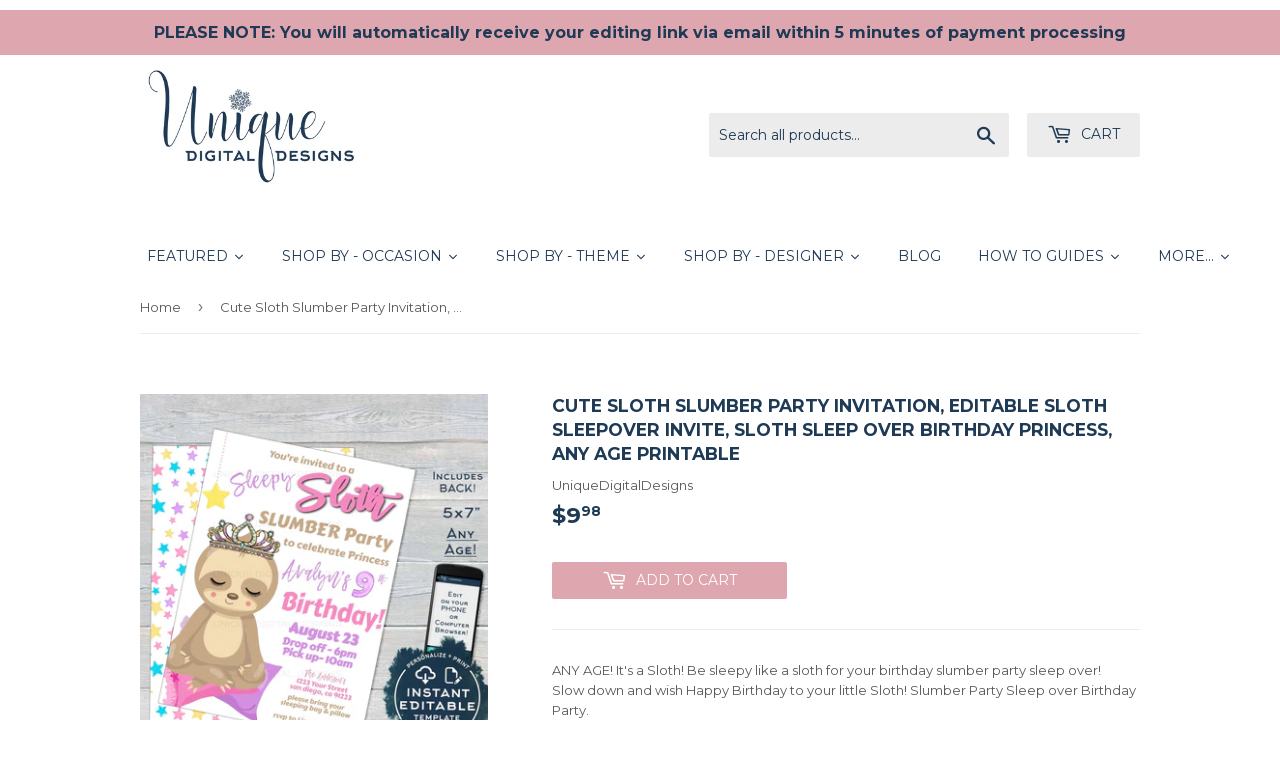

--- FILE ---
content_type: text/html; charset=utf-8
request_url: https://uniquedigitaldesigns.com/products/cute-sloth-slumber-party-invitation-editable-sloth-sleepover-invite-sloth-sleep-over-birthday-princess-any-age-printable-instant-download-0535
body_size: 44588
content:
<!doctype html>
<!--[if lt IE 7]><html class="no-js lt-ie9 lt-ie8 lt-ie7" lang="en"> <![endif]-->
<!--[if IE 7]><html class="no-js lt-ie9 lt-ie8" lang="en"> <![endif]-->
<!--[if IE 8]><html class="no-js lt-ie9" lang="en"> <![endif]-->
<!--[if IE 9 ]><html class="ie9 no-js"> <![endif]-->
<!--[if (gt IE 9)|!(IE)]><!--> <html class="no-touch no-js"> <!--<![endif]-->
<head>
  <script data-ad-client="ca-pub-2415498513667405" async src="https://pagead2.googlesyndication.com/pagead/js/adsbygoogle.js"></script>
  <meta name="p:domain_verify" content="92f2ee1e34a95ce322ab8fb1800d69e8"/>

                    <!-- ============================= SEO Expert Pro ============================= -->
    <title>Cute Sloth Slumber Party Invitation, Editable Sloth Sleepover Invite, </title>
   
    
        <meta name="description" content="ANY AGE! It&#39;s a Sloth! Be sleepy like a sloth for your birthday slumber party sleep over! Slow down and wish Happy Birthday to your little Sloth! Slumber Party Sleep over Birthday Party. Set the bar high and WOW your guests with a Magical, Unique Custom and Personalized invitation! Alternate age balloon clipart is incl" />
    
    <meta http-equiv="cache-control" content="max-age=0" />
    <meta http-equiv="cache-control" content="no-cache" />
    <meta http-equiv="expires" content="0" />
    <meta http-equiv="expires" content="Tue, 01 Jan 2000 1:00:00 GMT" />
    <meta http-equiv="pragma" content="no-cache" />
    <script type="application/ld+json">
    {
    "@context": "http://schema.org",
    "@type": "Organization",
    "name": "Unique Digital Designs",
    "url": "https://uniquedigitaldesigns.com"    }
    </script>
    <script type="application/ld+json">
    {
        "@context": "http://schema.org",
        "@type": "WebSite",
        "url": "https://uniquedigitaldesigns.com",
        "potentialAction": {
            "@type": "SearchAction",
            "target": "https://uniquedigitaldesigns.com/search?q={query}",
            "query-input": "required name=query"
            }
    }
    </script>
    
    <script type="application/ld+json">
    {
        "@context": "http://schema.org",
        "@type": "Product",
        "brand": {
            "@type": "Brand",
            "name": "UniqueDigitalDesigns"
        },
        "sku": "634147589",
        "description": "ANY AGE! It's a Sloth! Be sleepy like a sloth for your birthday slumber party sleep over! Slow down and wish Happy Birthday to your little Sloth! Slumber Party Sleep over Birthday Party. Set the bar high and WOW your guests with a Magical, Unique Custom and Personalized invitation! Alternate age balloon clipart is included!❄ FREE DEMO BEFORE YOU BUY! ❄ Copy and paste the demo URL see the range of editing: https:\/\/www.corjl.com\/orders\/demo\/GBGBC6❄ INCLUDED ❄ * 5x7 inch format digital template with Front AND Back - that YOU can edit! File can be saved as a PDF or JPG for your own personal use to download, post, email or print! * Instructions * Access to Corjl.com account with your pre-loaded purchased templates❄ DIY EDITABLE ❄ * No software or font downloads needed! * See demo to see the range of text and image editing available! * Easy to use! YOU can EDIT the template as you like! * Add images❄ HOW IT WORKS ❄ A. Add the Instant Download design from Unique Digital Designs that you want to your cart B. Purchase!In Corjl: 1. Corjl will send you an email with a link to your template. 2. Edit your template 3. Save as JPG or PDF! Save \"with bleed\" if you plan to print at your local print shopNOTE: Editing text from your mobile\/tablet IS POSSIBLE - however for further editing options (font type\/color) then you will need to edit from your computer browser. Each template currently has a set limit of 6 downloads, for 6 months.TO EDIT AGE: On Computer - Click on Number - then \"Switch image\" on right hand toolbar to select alternate number On Phone - Double Click on Number - then select alternate number❄ PRINTING ❄ We offer PRINTING SERVICES for all Invitations via a professional printing lab! 1) Purchase this design 2) Purchase the separate print listing here: https:\/\/uniquedigitaldesigns.com\/products\/add-on-print-my-order-for-me-printed-invitations 3) Edit your Invitation and let us know when you're done 4) Your Invitation prints arrive at your doorstep! Otherwise, Invitations can be printed onto white card stock from home or at a print shop ( we recommend www.printsoflove.com\/unique-digital-designs ). Please save with Bleed. If you want to email or post your invitations, save the file as a .JPG. * Check the size recommendations of your printshop PRIOR to purchasing digital file! No refunds or exchanges! Note colors represented may vary between different screens and printers. No prints included. Printing is responsibility of the buyer.❄ NOT included ❄ * Any physical items (posterboard, chalkboard, prints) * Unique Digital Designs is NOT responsible for any printing fees or results of printing as we have no control over the printers and paper used.* Please note you are purchasing a digital file, nothing will be sent to a mailing address.❄ COPYRIGHT NOTICE ❄ • Items purchased are for one-time PERSONAL USE only and are not to be re-sold for any reason. Edits made to templates are considered derivatives of original work and Copyright ownership remains with Unique Digital Designs. Copyright does not transfer with purchase.❄ REFUNDS POLICY ❄ • Since you are purchasing an electronic Instant Download product - there are NO REFUNDS or exchanges.",
        "url":"https:\/\/uniquedigitaldesigns.com\/products\/cute-sloth-slumber-party-invitation-editable-sloth-sleepover-invite-sloth-sleep-over-birthday-princess-any-age-printable-instant-download-0535",
        "name": "Cute Sloth Slumber Party Invitation, Editable Sloth Sleepover Invite, Sloth Sleep over Birthday Princess, ANY Age Printable","image": "https://uniquedigitaldesigns.com/cdn/shop/products/il_fullxfull.1806348922_fzb9_grande.jpg?v=1571720692","offers": {
            "@type": "Offer",
            "price": 9.98,
            "priceCurrency": "USD",
            "availability": "InStock",
            "itemCondition": "http://schema.org/NewCondition"
        }}
        </script>
         
        
  <script>(function(H){H.className=H.className.replace(/\bno-js\b/,'js')})(document.documentElement)</script>
  <!-- Basic page needs ================================================== -->
  <meta charset="utf-8">
  <meta http-equiv="X-UA-Compatible" content="IE=edge,chrome=1">

  
  <link rel="shortcut icon" href="//uniquedigitaldesigns.com/cdn/shop/files/Logo_-_UDD_Unique_Digital_Designs_white_on_navy_snowflake_32x32.jpg?v=1613521360" type="image/png" />
  

  <!-- Title and description ================================================== -->
  


  

  <!-- Product meta ================================================== -->
  <!-- /snippets/social-meta-tags.liquid -->




<meta property="og:site_name" content="Unique Digital Designs">
<meta property="og:url" content="https://uniquedigitaldesigns.com/products/cute-sloth-slumber-party-invitation-editable-sloth-sleepover-invite-sloth-sleep-over-birthday-princess-any-age-printable-instant-download-0535">
<meta property="og:title" content="Cute Sloth Slumber Party Invitation, Editable Sloth Sleepover Invite, Sloth Sleep over Birthday Princess, ANY Age Printable">
<meta property="og:type" content="product">
<meta property="og:description" content="ANY AGE! It&#39;s a Sloth! Be sleepy like a sloth for your birthday slumber party sleep over! Slow down and wish Happy Birthday to your little Sloth! Slumber Party Sleep over Birthday Party. Set the bar high and WOW your guests with a Magical, Unique Custom and Personalized invitation! Alternate age balloon clipart is incl">

  <meta property="og:price:amount" content="9.98">
  <meta property="og:price:currency" content="USD">

<meta property="og:image" content="http://uniquedigitaldesigns.com/cdn/shop/products/il_fullxfull.1806348922_fzb9_1200x1200.jpg?v=1571720692"><meta property="og:image" content="http://uniquedigitaldesigns.com/cdn/shop/products/il_fullxfull.1853819929_5m5a_1200x1200.jpg?v=1571720692"><meta property="og:image" content="http://uniquedigitaldesigns.com/cdn/shop/products/il_fullxfull.1806349148_6xjv_1200x1200.jpg?v=1571720692">
<meta property="og:image:secure_url" content="https://uniquedigitaldesigns.com/cdn/shop/products/il_fullxfull.1806348922_fzb9_1200x1200.jpg?v=1571720692"><meta property="og:image:secure_url" content="https://uniquedigitaldesigns.com/cdn/shop/products/il_fullxfull.1853819929_5m5a_1200x1200.jpg?v=1571720692"><meta property="og:image:secure_url" content="https://uniquedigitaldesigns.com/cdn/shop/products/il_fullxfull.1806349148_6xjv_1200x1200.jpg?v=1571720692">


<meta name="twitter:card" content="summary_large_image">
<meta name="twitter:title" content="Cute Sloth Slumber Party Invitation, Editable Sloth Sleepover Invite, Sloth Sleep over Birthday Princess, ANY Age Printable">
<meta name="twitter:description" content="ANY AGE! It&#39;s a Sloth! Be sleepy like a sloth for your birthday slumber party sleep over! Slow down and wish Happy Birthday to your little Sloth! Slumber Party Sleep over Birthday Party. Set the bar high and WOW your guests with a Magical, Unique Custom and Personalized invitation! Alternate age balloon clipart is incl">


  <!-- Helpers ================================================== -->
  <link rel="canonical" href="https://uniquedigitaldesigns.com/products/cute-sloth-slumber-party-invitation-editable-sloth-sleepover-invite-sloth-sleep-over-birthday-princess-any-age-printable-instant-download-0535">
  <meta name="viewport" content="width=device-width,initial-scale=1">

  <!-- CSS ================================================== -->
  <link href="//uniquedigitaldesigns.com/cdn/shop/t/3/assets/theme.scss.css?v=42311511895659866911759511664" rel="stylesheet" type="text/css" media="all" />
  
  
  
  <link href="//fonts.googleapis.com/css?family=Montserrat:400,700" rel="stylesheet" type="text/css" media="all" />


  


  



  <!-- Header hook for plugins ================================================== -->
  <script>window.performance && window.performance.mark && window.performance.mark('shopify.content_for_header.start');</script><meta name="google-site-verification" content="n_tGHEu_f_HoIu5X4UYS-fRSkTHyAdYlyuSmk0RD0ek">
<meta id="shopify-digital-wallet" name="shopify-digital-wallet" content="/26883830/digital_wallets/dialog">
<meta name="shopify-checkout-api-token" content="c012fbb01bbe0281d494dbfeef83b292">
<meta id="in-context-paypal-metadata" data-shop-id="26883830" data-venmo-supported="false" data-environment="production" data-locale="en_US" data-paypal-v4="true" data-currency="USD">
<link rel="alternate" type="application/json+oembed" href="https://uniquedigitaldesigns.com/products/cute-sloth-slumber-party-invitation-editable-sloth-sleepover-invite-sloth-sleep-over-birthday-princess-any-age-printable-instant-download-0535.oembed">
<script async="async" src="/checkouts/internal/preloads.js?locale=en-US"></script>
<link rel="preconnect" href="https://shop.app" crossorigin="anonymous">
<script async="async" src="https://shop.app/checkouts/internal/preloads.js?locale=en-US&shop_id=26883830" crossorigin="anonymous"></script>
<script id="shopify-features" type="application/json">{"accessToken":"c012fbb01bbe0281d494dbfeef83b292","betas":["rich-media-storefront-analytics"],"domain":"uniquedigitaldesigns.com","predictiveSearch":true,"shopId":26883830,"locale":"en"}</script>
<script>var Shopify = Shopify || {};
Shopify.shop = "unique-digital-designs.myshopify.com";
Shopify.locale = "en";
Shopify.currency = {"active":"USD","rate":"1.0"};
Shopify.country = "US";
Shopify.theme = {"name":"Supply","id":19182813227,"schema_name":"Supply","schema_version":"2.8.0","theme_store_id":679,"role":"main"};
Shopify.theme.handle = "null";
Shopify.theme.style = {"id":null,"handle":null};
Shopify.cdnHost = "uniquedigitaldesigns.com/cdn";
Shopify.routes = Shopify.routes || {};
Shopify.routes.root = "/";</script>
<script type="module">!function(o){(o.Shopify=o.Shopify||{}).modules=!0}(window);</script>
<script>!function(o){function n(){var o=[];function n(){o.push(Array.prototype.slice.apply(arguments))}return n.q=o,n}var t=o.Shopify=o.Shopify||{};t.loadFeatures=n(),t.autoloadFeatures=n()}(window);</script>
<script>
  window.ShopifyPay = window.ShopifyPay || {};
  window.ShopifyPay.apiHost = "shop.app\/pay";
  window.ShopifyPay.redirectState = null;
</script>
<script id="shop-js-analytics" type="application/json">{"pageType":"product"}</script>
<script defer="defer" async type="module" src="//uniquedigitaldesigns.com/cdn/shopifycloud/shop-js/modules/v2/client.init-shop-cart-sync_BT-GjEfc.en.esm.js"></script>
<script defer="defer" async type="module" src="//uniquedigitaldesigns.com/cdn/shopifycloud/shop-js/modules/v2/chunk.common_D58fp_Oc.esm.js"></script>
<script defer="defer" async type="module" src="//uniquedigitaldesigns.com/cdn/shopifycloud/shop-js/modules/v2/chunk.modal_xMitdFEc.esm.js"></script>
<script type="module">
  await import("//uniquedigitaldesigns.com/cdn/shopifycloud/shop-js/modules/v2/client.init-shop-cart-sync_BT-GjEfc.en.esm.js");
await import("//uniquedigitaldesigns.com/cdn/shopifycloud/shop-js/modules/v2/chunk.common_D58fp_Oc.esm.js");
await import("//uniquedigitaldesigns.com/cdn/shopifycloud/shop-js/modules/v2/chunk.modal_xMitdFEc.esm.js");

  window.Shopify.SignInWithShop?.initShopCartSync?.({"fedCMEnabled":true,"windoidEnabled":true});

</script>
<script>
  window.Shopify = window.Shopify || {};
  if (!window.Shopify.featureAssets) window.Shopify.featureAssets = {};
  window.Shopify.featureAssets['shop-js'] = {"shop-cart-sync":["modules/v2/client.shop-cart-sync_DZOKe7Ll.en.esm.js","modules/v2/chunk.common_D58fp_Oc.esm.js","modules/v2/chunk.modal_xMitdFEc.esm.js"],"init-fed-cm":["modules/v2/client.init-fed-cm_B6oLuCjv.en.esm.js","modules/v2/chunk.common_D58fp_Oc.esm.js","modules/v2/chunk.modal_xMitdFEc.esm.js"],"shop-cash-offers":["modules/v2/client.shop-cash-offers_D2sdYoxE.en.esm.js","modules/v2/chunk.common_D58fp_Oc.esm.js","modules/v2/chunk.modal_xMitdFEc.esm.js"],"shop-login-button":["modules/v2/client.shop-login-button_QeVjl5Y3.en.esm.js","modules/v2/chunk.common_D58fp_Oc.esm.js","modules/v2/chunk.modal_xMitdFEc.esm.js"],"pay-button":["modules/v2/client.pay-button_DXTOsIq6.en.esm.js","modules/v2/chunk.common_D58fp_Oc.esm.js","modules/v2/chunk.modal_xMitdFEc.esm.js"],"shop-button":["modules/v2/client.shop-button_DQZHx9pm.en.esm.js","modules/v2/chunk.common_D58fp_Oc.esm.js","modules/v2/chunk.modal_xMitdFEc.esm.js"],"avatar":["modules/v2/client.avatar_BTnouDA3.en.esm.js"],"init-windoid":["modules/v2/client.init-windoid_CR1B-cfM.en.esm.js","modules/v2/chunk.common_D58fp_Oc.esm.js","modules/v2/chunk.modal_xMitdFEc.esm.js"],"init-shop-for-new-customer-accounts":["modules/v2/client.init-shop-for-new-customer-accounts_C_vY_xzh.en.esm.js","modules/v2/client.shop-login-button_QeVjl5Y3.en.esm.js","modules/v2/chunk.common_D58fp_Oc.esm.js","modules/v2/chunk.modal_xMitdFEc.esm.js"],"init-shop-email-lookup-coordinator":["modules/v2/client.init-shop-email-lookup-coordinator_BI7n9ZSv.en.esm.js","modules/v2/chunk.common_D58fp_Oc.esm.js","modules/v2/chunk.modal_xMitdFEc.esm.js"],"init-shop-cart-sync":["modules/v2/client.init-shop-cart-sync_BT-GjEfc.en.esm.js","modules/v2/chunk.common_D58fp_Oc.esm.js","modules/v2/chunk.modal_xMitdFEc.esm.js"],"shop-toast-manager":["modules/v2/client.shop-toast-manager_DiYdP3xc.en.esm.js","modules/v2/chunk.common_D58fp_Oc.esm.js","modules/v2/chunk.modal_xMitdFEc.esm.js"],"init-customer-accounts":["modules/v2/client.init-customer-accounts_D9ZNqS-Q.en.esm.js","modules/v2/client.shop-login-button_QeVjl5Y3.en.esm.js","modules/v2/chunk.common_D58fp_Oc.esm.js","modules/v2/chunk.modal_xMitdFEc.esm.js"],"init-customer-accounts-sign-up":["modules/v2/client.init-customer-accounts-sign-up_iGw4briv.en.esm.js","modules/v2/client.shop-login-button_QeVjl5Y3.en.esm.js","modules/v2/chunk.common_D58fp_Oc.esm.js","modules/v2/chunk.modal_xMitdFEc.esm.js"],"shop-follow-button":["modules/v2/client.shop-follow-button_CqMgW2wH.en.esm.js","modules/v2/chunk.common_D58fp_Oc.esm.js","modules/v2/chunk.modal_xMitdFEc.esm.js"],"checkout-modal":["modules/v2/client.checkout-modal_xHeaAweL.en.esm.js","modules/v2/chunk.common_D58fp_Oc.esm.js","modules/v2/chunk.modal_xMitdFEc.esm.js"],"shop-login":["modules/v2/client.shop-login_D91U-Q7h.en.esm.js","modules/v2/chunk.common_D58fp_Oc.esm.js","modules/v2/chunk.modal_xMitdFEc.esm.js"],"lead-capture":["modules/v2/client.lead-capture_BJmE1dJe.en.esm.js","modules/v2/chunk.common_D58fp_Oc.esm.js","modules/v2/chunk.modal_xMitdFEc.esm.js"],"payment-terms":["modules/v2/client.payment-terms_Ci9AEqFq.en.esm.js","modules/v2/chunk.common_D58fp_Oc.esm.js","modules/v2/chunk.modal_xMitdFEc.esm.js"]};
</script>
<script>(function() {
  var isLoaded = false;
  function asyncLoad() {
    if (isLoaded) return;
    isLoaded = true;
    var urls = ["https:\/\/static.klaviyo.com\/onsite\/js\/MDYMG9\/klaviyo.js?company_id=MDYMG9\u0026shop=unique-digital-designs.myshopify.com","https:\/\/instashop.s3.amazonaws.com\/js-gz\/embed\/embed-1.7.0.js?gallery\u0026shop=unique-digital-designs.myshopify.com"];
    for (var i = 0; i < urls.length; i++) {
      var s = document.createElement('script');
      s.type = 'text/javascript';
      s.async = true;
      s.src = urls[i];
      var x = document.getElementsByTagName('script')[0];
      x.parentNode.insertBefore(s, x);
    }
  };
  if(window.attachEvent) {
    window.attachEvent('onload', asyncLoad);
  } else {
    window.addEventListener('load', asyncLoad, false);
  }
})();</script>
<script id="__st">var __st={"a":26883830,"offset":-28800,"reqid":"e91949ff-dc59-48d1-8378-074839332ba6-1769214474","pageurl":"uniquedigitaldesigns.com\/products\/cute-sloth-slumber-party-invitation-editable-sloth-sleepover-invite-sloth-sleep-over-birthday-princess-any-age-printable-instant-download-0535","u":"2368498a0aea","p":"product","rtyp":"product","rid":1422386331691};</script>
<script>window.ShopifyPaypalV4VisibilityTracking = true;</script>
<script id="captcha-bootstrap">!function(){'use strict';const t='contact',e='account',n='new_comment',o=[[t,t],['blogs',n],['comments',n],[t,'customer']],c=[[e,'customer_login'],[e,'guest_login'],[e,'recover_customer_password'],[e,'create_customer']],r=t=>t.map((([t,e])=>`form[action*='/${t}']:not([data-nocaptcha='true']) input[name='form_type'][value='${e}']`)).join(','),a=t=>()=>t?[...document.querySelectorAll(t)].map((t=>t.form)):[];function s(){const t=[...o],e=r(t);return a(e)}const i='password',u='form_key',d=['recaptcha-v3-token','g-recaptcha-response','h-captcha-response',i],f=()=>{try{return window.sessionStorage}catch{return}},m='__shopify_v',_=t=>t.elements[u];function p(t,e,n=!1){try{const o=window.sessionStorage,c=JSON.parse(o.getItem(e)),{data:r}=function(t){const{data:e,action:n}=t;return t[m]||n?{data:e,action:n}:{data:t,action:n}}(c);for(const[e,n]of Object.entries(r))t.elements[e]&&(t.elements[e].value=n);n&&o.removeItem(e)}catch(o){console.error('form repopulation failed',{error:o})}}const l='form_type',E='cptcha';function T(t){t.dataset[E]=!0}const w=window,h=w.document,L='Shopify',v='ce_forms',y='captcha';let A=!1;((t,e)=>{const n=(g='f06e6c50-85a8-45c8-87d0-21a2b65856fe',I='https://cdn.shopify.com/shopifycloud/storefront-forms-hcaptcha/ce_storefront_forms_captcha_hcaptcha.v1.5.2.iife.js',D={infoText:'Protected by hCaptcha',privacyText:'Privacy',termsText:'Terms'},(t,e,n)=>{const o=w[L][v],c=o.bindForm;if(c)return c(t,g,e,D).then(n);var r;o.q.push([[t,g,e,D],n]),r=I,A||(h.body.append(Object.assign(h.createElement('script'),{id:'captcha-provider',async:!0,src:r})),A=!0)});var g,I,D;w[L]=w[L]||{},w[L][v]=w[L][v]||{},w[L][v].q=[],w[L][y]=w[L][y]||{},w[L][y].protect=function(t,e){n(t,void 0,e),T(t)},Object.freeze(w[L][y]),function(t,e,n,w,h,L){const[v,y,A,g]=function(t,e,n){const i=e?o:[],u=t?c:[],d=[...i,...u],f=r(d),m=r(i),_=r(d.filter((([t,e])=>n.includes(e))));return[a(f),a(m),a(_),s()]}(w,h,L),I=t=>{const e=t.target;return e instanceof HTMLFormElement?e:e&&e.form},D=t=>v().includes(t);t.addEventListener('submit',(t=>{const e=I(t);if(!e)return;const n=D(e)&&!e.dataset.hcaptchaBound&&!e.dataset.recaptchaBound,o=_(e),c=g().includes(e)&&(!o||!o.value);(n||c)&&t.preventDefault(),c&&!n&&(function(t){try{if(!f())return;!function(t){const e=f();if(!e)return;const n=_(t);if(!n)return;const o=n.value;o&&e.removeItem(o)}(t);const e=Array.from(Array(32),(()=>Math.random().toString(36)[2])).join('');!function(t,e){_(t)||t.append(Object.assign(document.createElement('input'),{type:'hidden',name:u})),t.elements[u].value=e}(t,e),function(t,e){const n=f();if(!n)return;const o=[...t.querySelectorAll(`input[type='${i}']`)].map((({name:t})=>t)),c=[...d,...o],r={};for(const[a,s]of new FormData(t).entries())c.includes(a)||(r[a]=s);n.setItem(e,JSON.stringify({[m]:1,action:t.action,data:r}))}(t,e)}catch(e){console.error('failed to persist form',e)}}(e),e.submit())}));const S=(t,e)=>{t&&!t.dataset[E]&&(n(t,e.some((e=>e===t))),T(t))};for(const o of['focusin','change'])t.addEventListener(o,(t=>{const e=I(t);D(e)&&S(e,y())}));const B=e.get('form_key'),M=e.get(l),P=B&&M;t.addEventListener('DOMContentLoaded',(()=>{const t=y();if(P)for(const e of t)e.elements[l].value===M&&p(e,B);[...new Set([...A(),...v().filter((t=>'true'===t.dataset.shopifyCaptcha))])].forEach((e=>S(e,t)))}))}(h,new URLSearchParams(w.location.search),n,t,e,['guest_login'])})(!0,!0)}();</script>
<script integrity="sha256-4kQ18oKyAcykRKYeNunJcIwy7WH5gtpwJnB7kiuLZ1E=" data-source-attribution="shopify.loadfeatures" defer="defer" src="//uniquedigitaldesigns.com/cdn/shopifycloud/storefront/assets/storefront/load_feature-a0a9edcb.js" crossorigin="anonymous"></script>
<script crossorigin="anonymous" defer="defer" src="//uniquedigitaldesigns.com/cdn/shopifycloud/storefront/assets/shopify_pay/storefront-65b4c6d7.js?v=20250812"></script>
<script data-source-attribution="shopify.dynamic_checkout.dynamic.init">var Shopify=Shopify||{};Shopify.PaymentButton=Shopify.PaymentButton||{isStorefrontPortableWallets:!0,init:function(){window.Shopify.PaymentButton.init=function(){};var t=document.createElement("script");t.src="https://uniquedigitaldesigns.com/cdn/shopifycloud/portable-wallets/latest/portable-wallets.en.js",t.type="module",document.head.appendChild(t)}};
</script>
<script data-source-attribution="shopify.dynamic_checkout.buyer_consent">
  function portableWalletsHideBuyerConsent(e){var t=document.getElementById("shopify-buyer-consent"),n=document.getElementById("shopify-subscription-policy-button");t&&n&&(t.classList.add("hidden"),t.setAttribute("aria-hidden","true"),n.removeEventListener("click",e))}function portableWalletsShowBuyerConsent(e){var t=document.getElementById("shopify-buyer-consent"),n=document.getElementById("shopify-subscription-policy-button");t&&n&&(t.classList.remove("hidden"),t.removeAttribute("aria-hidden"),n.addEventListener("click",e))}window.Shopify?.PaymentButton&&(window.Shopify.PaymentButton.hideBuyerConsent=portableWalletsHideBuyerConsent,window.Shopify.PaymentButton.showBuyerConsent=portableWalletsShowBuyerConsent);
</script>
<script data-source-attribution="shopify.dynamic_checkout.cart.bootstrap">document.addEventListener("DOMContentLoaded",(function(){function t(){return document.querySelector("shopify-accelerated-checkout-cart, shopify-accelerated-checkout")}if(t())Shopify.PaymentButton.init();else{new MutationObserver((function(e,n){t()&&(Shopify.PaymentButton.init(),n.disconnect())})).observe(document.body,{childList:!0,subtree:!0})}}));
</script>
<link id="shopify-accelerated-checkout-styles" rel="stylesheet" media="screen" href="https://uniquedigitaldesigns.com/cdn/shopifycloud/portable-wallets/latest/accelerated-checkout-backwards-compat.css" crossorigin="anonymous">
<style id="shopify-accelerated-checkout-cart">
        #shopify-buyer-consent {
  margin-top: 1em;
  display: inline-block;
  width: 100%;
}

#shopify-buyer-consent.hidden {
  display: none;
}

#shopify-subscription-policy-button {
  background: none;
  border: none;
  padding: 0;
  text-decoration: underline;
  font-size: inherit;
  cursor: pointer;
}

#shopify-subscription-policy-button::before {
  box-shadow: none;
}

      </style>

<script>window.performance && window.performance.mark && window.performance.mark('shopify.content_for_header.end');</script>
<script type="text/javascript">window.moneyFormat = "${{amount}}";
  window.shopCurrency = "USD";
  window.assetsUrl = '//uniquedigitaldesigns.com/cdn/shop/t/3/assets/';
</script>
<script>
  window.globoRelatedProductsConfig = {
    apiUrl: "https://related-products.globosoftware.net/api",
    alternateApiUrl: "https://related-products.globosoftware.net",
    shop: "unique-digital-designs.myshopify.com",
    shopNumber: 39867,
    domain: "uniquedigitaldesigns.com",
    customer:null,
    urls: {
      search: "\/search",
      collection: "\/collections",
    },
    page: 'product',
    translation: {"add_to_cart":"Add to cart","added_to_cart":"Added to cart","add_selected_to_cart":"Add selected to cart","added_selected_to_cart":"Added selected to cart","sale":"Sale","total_price":"Total Price","this_item":"This item","sold_out":"Sold out","add_to_cart_short":"ADD","added_to_cart_short":"ADDED"},
    settings: {"redirect":true,"new_tab":true,"image_ratio":"400:500","visible_tags":null,"hidden_tags":"","hidden_collections":null,"exclude_tags":"","carousel_autoplay":false,"carousel_disable_in_mobile":false,"carousel_loop":true,"carousel_rtl":false,"carousel_items":"5","sold_out":false,"discount":{"enable":false,"condition":"any","type":"percentage","value":10}},
    manualRecommendations: {},
    boughtTogetherIds: {},
    trendingProducts: {"error":"json not allowed for this object"},
    productBoughtTogether: {"type":"product_bought_together","enable":true,"title":{"text":"Frequently Bought Together","color":"rgb(31, 58, 85)","fontSize":"25","align":"left"},"subtitle":{"text":"","color":"#212121","fontSize":"18"},"limit":1,"maxWidth":1170,"conditions":[{"id":"manual","status":1},{"id":"bought_together","status":1},{"id":"collection","type":"same","status":1},{"id":"type","type":"same","status":0},{"id":"vendor","type":"same","status":0},{"id":"global","status":0},{"id":"tags","type":"same","status":0}],"template":{"id":3,"elements":["price","addToCartBtn","variantSelector"],"productTitle":{"fontSize":"15","color":"#1f3a55"},"productPrice":{"fontSize":"14","color":"rgb(222, 166, 175)"},"productOldPrice":{"fontSize":16,"color":"#989898"},"button":{"fontSize":"14","color":"#ffffff","backgroundColor":"rgb(222, 166, 175)"},"saleLabel":{"color":"#fff","backgroundColor":"#c00000"},"this_item":true,"selected":true},"random":0,"discount":true},
    productRelated: {"type":"product_related","enable":true,"title":{"text":"Customers Who Bought This Product Also Bought","color":"rgb(31, 58, 85)","fontSize":30,"align":"center"},"subtitle":{"text":"","color":"#212121","fontSize":"18"},"limit":4,"maxWidth":1170,"conditions":[{"id":"manual","status":1},{"id":"bought_together","status":1},{"id":"collection","type":"same","status":1},{"id":"type","type":"same","status":0},{"id":"vendor","type":"same","status":0},{"id":"global","status":0},{"id":"tags","type":"same","status":0}],"template":{"id":1,"elements":["price","addToCartBtn","variantSelector"],"productTitle":{"fontSize":"15","color":"#1f3a55"},"productPrice":{"fontSize":"14","color":"rgb(222, 166, 175)"},"productOldPrice":{"fontSize":16,"color":"#989898"},"button":{"fontSize":"14","color":"#ffffff","backgroundColor":"rgb(222, 166, 175)"},"saleLabel":{"color":"#fff","backgroundColor":"#c00000"},"this_item":false,"selected":false},"random":1,"discount":false},
    cart: {"type":"cart","enable":true,"title":{"text":"Customers Who Bought This Product Also Bought","color":"rgb(31, 58, 85)","fontSize":30,"align":"center"},"subtitle":{"text":"","color":"#212121","fontSize":"18"},"limit":4,"maxWidth":1170,"conditions":[{"id":"manual","status":1},{"id":"bought_together","status":1},{"id":"global","status":0},{"id":"tags","type":"same","status":0}],"template":{"id":1,"elements":["price","addToCartBtn","variantSelector"],"productTitle":{"fontSize":"14","color":"#1f3a55"},"productPrice":{"fontSize":"14","color":"rgb(222, 166, 175)"},"productOldPrice":{"fontSize":16,"color":"#989898"},"button":{"fontSize":"15","color":"#ffffff","backgroundColor":"rgb(222, 166, 175)"},"saleLabel":{"color":"#fff","backgroundColor":"#c00000"},"this_item":true,"selected":true},"random":1,"discount":false},
    basis_collection_handle: 'all',
    widgets: [],
    offers: [],
    view_name: 'globo.alsobought',
    cart_properties_name: '_bundle',
    upsell_properties_name: '_upsell_bundle',
    discounted_ids: [],
    discount_min_amount: 0,
    offerdiscounted_ids: [],
    offerdiscount_min_amount: 0,data: {
      ids: ["1422386331691"],
      vendors: ["UniqueDigitalDesigns"],
      types: ["Birthdays"],
      tags: ["birthday sleepover","BIRTHDAYS","corjl","corjl template","cute sloth invite","editable","editable template","Format (Invites)_5x7 inch","Format_Invitations","girls birthday ideas","girls sloth invite","Occasion_Birthday Any Age","personalized","Platform_Corjl","printable","printable template","sloth birthday","sloth birthday party","sloth invitation","sloth sleep over","slothicorn","slow down sleepy","slumber party","spirit animal","template","Theme_Princess","Theme_Sleepover","Theme_Sloth","virtual party","virtual party invitation","zoom party"],
      collections: []
    },product: {
        id: "1422386331691",
        title: "Cute Sloth Slumber Party Invitation, Editable Sloth Sleepover Invite, Sloth Sleep over Birthday Princess, ANY Age Printable",
        handle: "cute-sloth-slumber-party-invitation-editable-sloth-sleepover-invite-sloth-sleep-over-birthday-princess-any-age-printable-instant-download-0535",
        price: 998,
        compare_at_price: null,
        images: ["//uniquedigitaldesigns.com/cdn/shop/products/il_fullxfull.1806348922_fzb9.jpg?v=1571720692"],
         variants: [{"id":14280286470187,"title":"Default Title","option1":"Default Title","option2":null,"option3":null,"sku":"634147589","requires_shipping":false,"taxable":false,"featured_image":null,"available":true,"name":"Cute Sloth Slumber Party Invitation, Editable Sloth Sleepover Invite, Sloth Sleep over Birthday Princess, ANY Age Printable","public_title":null,"options":["Default Title"],"price":998,"weight":0,"compare_at_price":null,"inventory_management":null,"barcode":"","requires_selling_plan":false,"selling_plan_allocations":[]}],
         available: true,
        vendor: "UniqueDigitalDesigns",
        product_type: "Birthdays",
        tags: ["birthday sleepover","BIRTHDAYS","corjl","corjl template","cute sloth invite","editable","editable template","Format (Invites)_5x7 inch","Format_Invitations","girls birthday ideas","girls sloth invite","Occasion_Birthday Any Age","personalized","Platform_Corjl","printable","printable template","sloth birthday","sloth birthday party","sloth invitation","sloth sleep over","slothicorn","slow down sleepy","slumber party","spirit animal","template","Theme_Princess","Theme_Sleepover","Theme_Sloth","virtual party","virtual party invitation","zoom party"],
        published_at:"2018-08-06 20:14:05 -0700"
              },upselldatas:{},
    cartitems:[],
    no_image_url: "https://cdn.shopify.com/s/images/admin/no-image-large.gif"
  };
</script>
<script>globoRelatedProductsConfig.data.collections = globoRelatedProductsConfig.data.collections.concat(["all-digital","birthday-parties","animals-creatures","kids-birthday","featured","home-page-all","theme-princess","theme-sleepover","theme-sloth"]);globoRelatedProductsConfig.boughtTogetherIds[1422386331691] =false;
  
    globoRelatedProductsConfig.upselldatas[1422386331691] = {
      title: "Cute Sloth Slumber Party Invitation, Editable Sloth Sleepover Invite, Sloth Sleep over Birthday Princess, ANY Age Printable",
      collections :["all-digital","birthday-parties","animals-creatures","kids-birthday","featured","home-page-all","theme-princess","theme-sleepover","theme-sloth"],
      tags:["birthday sleepover","BIRTHDAYS","corjl","corjl template","cute sloth invite","editable","editable template","Format (Invites)_5x7 inch","Format_Invitations","girls birthday ideas","girls sloth invite","Occasion_Birthday Any Age","personalized","Platform_Corjl","printable","printable template","sloth birthday","sloth birthday party","sloth invitation","sloth sleep over","slothicorn","slow down sleepy","slumber party","spirit animal","template","Theme_Princess","Theme_Sleepover","Theme_Sloth","virtual party","virtual party invitation","zoom party"],
      product_type:"Birthdays"};
</script><script defer src="//uniquedigitaldesigns.com/cdn/shop/t/3/assets/globo.alsobought.data.js?v=183447946049216316781658375459" type="text/javascript"></script>

<script defer src="//uniquedigitaldesigns.com/cdn/shop/t/3/assets/globo.alsobought.min.js?v=81259909472460383991658375463" type="text/javascript"></script>
<link rel="preload stylesheet" href="//uniquedigitaldesigns.com/cdn/shop/t/3/assets/globo.alsobought.css?v=100935459640121661351658375461" as="style">


  

<!--[if lt IE 9]>
<script src="//cdnjs.cloudflare.com/ajax/libs/html5shiv/3.7.2/html5shiv.min.js" type="text/javascript"></script>
<script src="//uniquedigitaldesigns.com/cdn/shop/t/3/assets/respond.min.js?v=1988" type="text/javascript"></script>
<link href="//uniquedigitaldesigns.com/cdn/shop/t/3/assets/respond-proxy.html" id="respond-proxy" rel="respond-proxy" />
<link href="//uniquedigitaldesigns.com/search?q=44084de12b5ac630fa5c536d4fedc9ef" id="respond-redirect" rel="respond-redirect" />
<script src="//uniquedigitaldesigns.com/search?q=44084de12b5ac630fa5c536d4fedc9ef" type="text/javascript"></script>
<![endif]-->
<!--[if (lte IE 9) ]><script src="//uniquedigitaldesigns.com/cdn/shop/t/3/assets/match-media.min.js?v=1988" type="text/javascript"></script><![endif]-->


  
  

  <script src="//uniquedigitaldesigns.com/cdn/shop/t/3/assets/jquery-2.2.3.min.js?v=58211863146907186831514924707" type="text/javascript"></script>

  <!--[if (gt IE 9)|!(IE)]><!--><script src="//uniquedigitaldesigns.com/cdn/shop/t/3/assets/lazysizes.min.js?v=8147953233334221341514924707" async="async"></script><!--<![endif]-->
  <!--[if lte IE 9]><script src="//uniquedigitaldesigns.com/cdn/shop/t/3/assets/lazysizes.min.js?v=8147953233334221341514924707"></script><![endif]-->

  <!--[if (gt IE 9)|!(IE)]><!--><script src="//uniquedigitaldesigns.com/cdn/shop/t/3/assets/vendor.js?v=36052345436231778671514924708" defer="defer"></script><!--<![endif]-->
  <!--[if lte IE 9]><script src="//uniquedigitaldesigns.com/cdn/shop/t/3/assets/vendor.js?v=36052345436231778671514924708"></script><![endif]-->

  <!--[if (gt IE 9)|!(IE)]><!--><script src="//uniquedigitaldesigns.com/cdn/shop/t/3/assets/theme.js?v=69909712120377816271715097841" defer="defer"></script><!--<![endif]-->
  <!--[if lte IE 9]><script src="//uniquedigitaldesigns.com/cdn/shop/t/3/assets/theme.js?v=69909712120377816271715097841"></script><![endif]-->



<link href="//uniquedigitaldesigns.com/cdn/shop/t/3/assets/v3globomenu.css?v=103162107099075452181557731403" rel="stylesheet" type="text/css" media="all">
<script>
  var MenuApp = {
    shop 	: 'unique-digital-designs.myshopify.com',
    menu	: "main-menu",
    themeId	: 679,
    menuClass	: 'globomenu-store-679 globomenu globomenu-main globomenu-horizontal globomenu-transition-shift globomenu-items-align-left globomenu-sub-indicators  globomenu-trigger-hover globomenu-responsive globomenu-responsive-collapse ',
    mobileBtn	: '<a class="globomenu-responsive-toggle-679 globomenu-responsive-toggle globomenu-responsive-toggle-content-align-left"><i class="fa fa-bars"></i>Menu</a>',
    linkLists	: {
      
        'main-menu':{
		  title : "Main menu",
    	  items : ["/","/collections/all","/pages/about","/blogs/partyideas","/pages/custom-order-request","/pages/faq"],
    	  names : ["HOME","SHOP - DIGITAL","ABOUT","BLOG","CONTACT","HOW TO GUIDE"]
      	},
      
        'footer':{
		  title : "Footer menu",
    	  items : ["/search","/collections/all-digital","/pages/about","/pages/faq","/pages/how-to-print-your-files","/blogs/partyideas","/pages/custom-order-request"],
    	  names : ["Search","SHOP ALL DESIGNS","ABOUT","FAQ","PRINTING","BLOG","CONTACT"]
      	},
      
        '110833401899-child-da7f06e99923e2d2f2af9fc9ad5a6615-legacy-how-to-guide':{
		  title : "HOW TO GUIDE",
    	  items : ["/pages/how-to-print-your-files","/pages/faq"],
    	  names : ["How to PRINT ","FAQ & Troubleshooting"]
      	},
      
        '112928948267-child-2245e2c94e53432ed9e379ac21679e01-legacy-how-to-print':{
		  title : "How to PRINT ",
    	  items : ["/pages/how-to-print-your-files","/pages/all-other-digital-files"],
    	  names : ["INVITATIONS - 5x7","ALL OTHER DIGITAL FILES"]
      	},
      
        '59157217323-child-3e0e0949d0d801c9b199c7a9e990f2b2-legacy-shop-digital':{
		  title : "SHOP - DIGITAL",
    	  items : ["/collections/baby-shower-baby-sprinkle","/collections/gender-reveals","/collections/kids-birthday","/collections/parties-adult","/collections/school","/collections/mlm-businesses","/collections/home-decor","/collections/summer","/collections/wedding","/collections/custom-orders","/collections/add-on","/collections/all-digital"],
    	  names : ["BABY SHOWER / SPRINKLE","GENDER REVEALS","BIRTHDAY - KIDS","BIRTHDAY / PARTIES - ADULT","SCHOOL / GRADUATION","ENTREPRENEUR / BUSINESS","HOME DECOR","SPRING / SUMMER","WEDDING / ENGAGEMENT","CUSTOM ORDERS","ADD ON","ALL DIGITAL"]
      	},
      
        'legal':{
		  title : "LEGAL",
    	  items : ["/policies/privacy-policy","/policies/refund-policy","/policies/terms-of-service"],
    	  names : ["Privacy Policy","Refund Policy","Terms of Service"]
      	},
      
        'gender-reveals':{
		  title : "GENDER REVEALS",
    	  items : ["/collections/gender-reveals","/pages/gender-reveal-sports","/collections/holiday-gender-reveal","/pages/gender-reveal-animals","/collections/babyq-gender-reveal","/collections/blue-or-pink-gender-reveal"],
    	  names : ["ALL GENDER REVEALS","SPORTS THEMES","SEASONAL HOLIDAY THEMES","ANIMAL THEMES","BABYQ THEMES","BLUE PINK THEMES"]
      	},
      
        'birthday-party':{
		  title : "BIRTHDAY PARTY",
    	  items : ["/collections/birthday-parties","/collections/kids-birthday","/collections/parties-adult","/pages/first-birthday-themes"],
    	  names : ["ALL BIRTHDAY DESIGNS","BIRTHDAY - Kids","BIRTHDAY / PARTIES - Adult","BIRTHDAY - 1ST / FIRST"]
      	},
      
        'holidays':{
		  title : "HOLIDAYS",
    	  items : ["/collections/new-years-eve","/collections/easter","/collections/cinco-de-mayo","/collections/4th-of-july","/collections/halloween-1","/collections/fall-thanksgiving","/collections/hanukkah-chanukah","/collections/christmas-hanukkah","/collections/australia"],
    	  names : ["NEW YEARS EVE","EASTER","CINCO DE MAYO","INDEPENDENCE DAY","HALLOWEEN","THANKSGIVING","HANUKKAH / CHANUKAH","CHRISTMAS","AUSTRALIA DAY"]
      	},
      
        'birthday-kids-themes':{
		  title : "BIRTHDAY - KIDS THEMES",
    	  items : ["/collections/animals-creatures","/collections/bee","/collections/flamingo"],
    	  names : ["ANIMALS/CREATURES","BEE","FLAMINGO"]
      	},
      
        'occasions':{
		  title : "OCCASIONS",
    	  items : ["/collections/adoption","/collections/anniversary","/pages/birthday-party","/pages/gender-reveals","/pages/holidays","/collections/school","/collections/block-party","/collections/wedding"],
    	  names : ["ADOPTION","ANNIVERSARY","BIRTHDAY PARTY","GENDER REVEALS","HOLIDAYS","SCHOOL","THEME - BLOCK PARTY","WEDDING / ENGAGEMENT"]
      	},
      
        'gender-reveal-sports':{
		  title : "GENDER REVEAL - SPORTS",
    	  items : ["/collections/sport-gender-reveal","/collections/gender-reveal-baseball","/collections/gender-reveal-basketball","/collections/gender-reveal-football","/collections/gender-reveal-hockey","/collections/gender-reveal-soccer"],
    	  names : ["ALL SPORT THEMES","GENDER REVEAL - BASEBALL","GENDER REVEAL - BASKETBALL","GENDER REVEAL - FOOTBALL","GENDER REVEAL - HOCKEY","GENDER REVEAL - SOCCER"]
      	},
      
        'first-birthday-themes':{
		  title : "FIRST BIRTHDAY THEMES",
    	  items : ["/collections/all-first-birthday-designs","/collections/1st-birthday-football","/collections/1st-birthday-mermaid"],
    	  names : ["ALL FIRST BIRTHDAY DESIGNS","1ST BIRTHDAY - FOOTBALL","1ST BIRTHDAY - MERMAID"]
      	},
      
        'gender-reveal-animals':{
		  title : "GENDER REVEAL - ANIMALS",
    	  items : ["/collections/animal-gender-reveal","/collections/gender-reveals-penguin","/collections/gender-reveal-teddy-bear"],
    	  names : ["ALL ANIMAL THEMES","PENGUIN","TEDDY BEARS"]
      	},
      
        'blogs':{
		  title : "BLOGS",
    	  items : ["/blogs/partyideas"],
    	  names : ["Products: Party Theme Ideas"]
      	},
      
        'designers':{
		  title : "DESIGNERS",
    	  items : ["/collections/unique-digital-designs","/collections/sweet-providence","/collections/making-memories","/collections/character-favorites"],
    	  names : ["UNIQUE DIGITAL DESIGNS","SWEET PROVIDENCE","MAKING MEMORIES","OTHERS"]
      	},
      
        'customer-account-main-menu':{
		  title : "Customer account main menu",
    	  items : ["/","https://account.uniquedigitaldesigns.com/orders?locale=en&region_country=US"],
    	  names : ["Shop","Orders"]
      	}
      
  	}
  };
</script>

<script id="globo-hidden-menu" type="text/html">
<li class="globomenu-item  globomenu-item-level-0 globomenu-item-has-children globomenu-has-submenu-drop globomenu-has-submenu-flyout">
                    <a class="globomenu-target  globomenu-target-with-icon globomenu-item-layout-icon_left globomenu-item-layout-icon_left globomenu-target-with-icon globomenu-item-layout-icon_left" href="/"><i class="globomenu-icon fa fa-home"></i><span class="globomenu-target-title globomenu-target-text">HOME</span><i class="globomenu-retractor fa fa-times"></i></a><ul class="globomenu-submenu globomenu-submenu-drop globomenu-submenu-type-flyout globomenu-submenu-align-left_edge_bar"><li class="globomenu-item  gin">
                    <a class="globomenu-target  globomenu-target-with-icon globomenu-item-layout-icon_left globomenu-item-layout-icon_left globomenu-target-with-icon globomenu-item-layout-icon_left" href="/collections/all-digital"><i class="globomenu-icon fa fa-heart"></i><span class="globomenu-target-title globomenu-target-text">SHOP ALL DIGITAL ITEMS</span></a></li><li class="globomenu-item  globomenu-item-has-children globomenu-has-submenu-drop globomenu-has-submenu-flyout">
                    <a class="globomenu-target "><span class="globomenu-target-title globomenu-target-text">FEATURED</span><i class="globomenu-retractor fa fa-times"></i></a><ul class="globomenu-submenu globomenu-submenu-drop globomenu-submenu-type-flyout globomenu-submenu-align-left_edge_item"><li class="globomenu-item  gin">
                    <a class="globomenu-target " href="/collections/school"><span class="globomenu-target-title globomenu-target-text">GRADUATION</span></a></li><li class="globomenu-item  gin">
                    <a class="globomenu-target " href="/collections/summer"><span class="globomenu-target-title globomenu-target-text">SUMMER</span></a></li><li class="globomenu-item  gin">
                    <a class="globomenu-target " href="/collections/football"><span class="globomenu-target-title globomenu-target-text">FOOTBALL</span></a></li></ul></li></ul></li><li class="globomenu-item  globomenu-item-level-0 globomenu-item-has-children globomenu-has-submenu-drop globomenu-has-submenu-flyout">
                    <a class="globomenu-target  globomenu-target-with-icon globomenu-item-layout-icon_left globomenu-item-layout-icon_left globomenu-target-with-icon globomenu-item-layout-icon_left"><i class="globomenu-icon fa fa-snowflake-o"></i><span class="globomenu-target-title globomenu-target-text">SHOP BY - THEMES</span><i class="globomenu-retractor fa fa-times"></i></a><ul class="globomenu-submenu globomenu-submenu-drop globomenu-submenu-type-flyout globomenu-submenu-align-left_edge_bar"><li class="globomenu-item  gin">
                    <a class="globomenu-target  globomenu-target-with-icon globomenu-item-layout-icon_left globomenu-item-layout-icon_left globomenu-target-with-icon globomenu-item-layout-icon_left" href="/collections/all-digital"><i class="globomenu-icon fa fa-heart"></i><span class="globomenu-target-title globomenu-target-text">ALL DIGITAL DESIGNS</span></a></li><li class="globomenu-item  gin">
                    <a class="globomenu-target  globomenu-target-with-icon globomenu-item-layout-icon_left globomenu-item-layout-icon_left globomenu-target-with-icon globomenu-item-layout-icon_left" href="/collections/gender-reveals"><i class="globomenu-icon fa fa-snowflake-o"></i><span class="globomenu-target-title globomenu-target-text">GENDER REVEALS</span></a></li><li class="globomenu-item  globomenu-item-has-children globomenu-has-submenu-drop globomenu-has-submenu-flyout">
                    <a class="globomenu-target  globomenu-target-with-icon globomenu-item-layout-icon_left globomenu-item-layout-icon_left globomenu-target-with-icon globomenu-item-layout-icon_left" href="/collections/baby-shower-baby-sprinkle"><i class="globomenu-icon fa fa-snowflake-o"></i><span class="globomenu-target-title globomenu-target-text">BABY SHOWER / SPRINKLE</span><i class="globomenu-retractor fa fa-times"></i></a><ul class="globomenu-submenu globomenu-submenu-drop globomenu-submenu-type-flyout globomenu-submenu-align-left_edge_item"><li class="globomenu-item  gin">
                    <a class="globomenu-target " href="/collections/baby-shower-girl"><span class="globomenu-target-title globomenu-target-text">BABY GIRL</span></a></li><li class="globomenu-item  gin">
                    <a class="globomenu-target " href="/collections/baby-shower-boy"><span class="globomenu-target-title globomenu-target-text">BABY BOY</span></a></li></ul></li><li class="globomenu-item  globomenu-item-has-children globomenu-has-submenu-drop globomenu-has-submenu-flyout">
                    <a class="globomenu-target  globomenu-target-with-icon globomenu-item-layout-icon_left globomenu-item-layout-icon_left globomenu-target-with-icon globomenu-item-layout-icon_left" href="/collections/kids-birthday"><i class="globomenu-icon fa fa-snowflake-o"></i><span class="globomenu-target-title globomenu-target-text">KIDS - BIRTHDAYS</span><i class="globomenu-retractor fa fa-times"></i></a><ul class="globomenu-submenu globomenu-submenu-drop globomenu-submenu-type-flyout globomenu-submenu-align-left_edge_item"><li class="globomenu-item  gin">
                    <a class="globomenu-target " href="/collections/birthdays-girls"><span class="globomenu-target-title globomenu-target-text">GIRLS BIRTHDAYS</span></a></li><li class="globomenu-item  gin">
                    <a class="globomenu-target " href="/collections/birthdays-boys"><span class="globomenu-target-title globomenu-target-text">BOYS BIRTHDAYS</span></a></li><li class="globomenu-item  gin">
                    <a class="globomenu-target " href="/collections/first-birthdays"><span class="globomenu-target-title globomenu-target-text">1st BIRTHDAYS</span></a></li></ul></li><li class="globomenu-item  gin">
                    <a class="globomenu-target  globomenu-target-with-icon globomenu-item-layout-icon_left globomenu-item-layout-icon_left globomenu-target-with-icon globomenu-item-layout-icon_left" href="/collections/parties-adult"><i class="globomenu-icon fa fa-snowflake-o"></i><span class="globomenu-target-title globomenu-target-text">ADULT - PARTIES/BIRTHDAYS</span></a></li><li class="globomenu-item  gin">
                    <a class="globomenu-target  globomenu-target-with-icon globomenu-item-layout-icon_left globomenu-item-layout-icon_left globomenu-target-with-icon globomenu-item-layout-icon_left" href="/collections/school"><i class="globomenu-icon fa fa-snowflake-o"></i><span class="globomenu-target-title globomenu-target-text">SCHOOL / GRADUATION / PTA</span></a></li><li class="globomenu-item  gin">
                    <a class="globomenu-target  globomenu-target-with-icon globomenu-item-layout-icon_left globomenu-item-layout-icon_left globomenu-target-with-icon globomenu-item-layout-icon_left" href="/collections/mlm-businesses"><i class="globomenu-icon fa fa-snowflake-o"></i><span class="globomenu-target-title globomenu-target-text">ENTREPRENEUR / BUSINESS</span></a></li><li class="globomenu-item  gin">
                    <a class="globomenu-target  globomenu-target-with-icon globomenu-item-layout-icon_left globomenu-item-layout-icon_left globomenu-target-with-icon globomenu-item-layout-icon_left" href="/collections/wedding"><i class="globomenu-icon fa fa-snowflake-o"></i><span class="globomenu-target-title globomenu-target-text">WEDDING / ENGAGEMENT</span></a></li><li class="globomenu-item  gin">
                    <a class="globomenu-target  globomenu-target-with-icon globomenu-item-layout-icon_left globomenu-item-layout-icon_left globomenu-target-with-icon globomenu-item-layout-icon_left" href="/collections/add-on"><i class="globomenu-icon fa fa-snowflake-o"></i><span class="globomenu-target-title globomenu-target-text">ADD ON<span class="globomenu-target-description globomenu-target-text">Get Matching Printables!</span></span></a></li><li class="globomenu-item  gin">
                    <a class="globomenu-target  globomenu-target-with-icon globomenu-item-layout-icon_left globomenu-item-layout-icon_left globomenu-target-with-icon globomenu-item-layout-icon_left" href="/collections/custom-orders"><i class="globomenu-icon fa fa-snowflake-o"></i><span class="globomenu-target-title globomenu-target-text">CUSTOM ORDERS<span class="globomenu-target-description globomenu-target-text">Find your Custom Order requests here</span></span></a></li></ul></li><li class="globomenu-item  globomenu-item-level-0 gin">
                    <a class="globomenu-target  globomenu-target-with-icon globomenu-item-layout-icon_left globomenu-item-layout-icon_left globomenu-target-with-icon globomenu-item-layout-icon_left" href="/blogs/partyideas"><i class="globomenu-icon fa fa-book"></i><span class="globomenu-target-title globomenu-target-text">BLOG</span></a></li><li class="globomenu-item  globomenu-item-level-0 globomenu-item-has-children globomenu-has-submenu-drop globomenu-has-submenu-flyout">
                    <a class="globomenu-target  globomenu-target-with-icon globomenu-item-layout-icon_left globomenu-item-layout-icon_left globomenu-target-with-icon globomenu-item-layout-icon_left"><i class="globomenu-icon fa fa-question-circle-o"></i><span class="globomenu-target-title globomenu-target-text">HOW TO GUIDE</span><i class="globomenu-retractor fa fa-times"></i></a><ul class="globomenu-submenu globomenu-submenu-drop globomenu-submenu-type-flyout globomenu-submenu-align-left_edge_bar"><li class="globomenu-item  globomenu-item-has-children globomenu-has-submenu-drop globomenu-has-submenu-flyout">
                    <a class="globomenu-target  globomenu-target-with-icon globomenu-item-layout-icon_left globomenu-item-layout-icon_left globomenu-target-with-icon globomenu-item-layout-icon_left"><i class="globomenu-icon fa fa-print"></i><span class="globomenu-target-title globomenu-target-text">How to PRINT<span class="globomenu-target-description globomenu-target-text">Select from menu ></span></span><i class="globomenu-retractor fa fa-times"></i></a><ul class="globomenu-submenu globomenu-submenu-drop globomenu-submenu-type-flyout globomenu-submenu-align-left_edge_item"><li class="globomenu-item  gin">
                    <a class="globomenu-target " href="/pages/how-to-print-your-files"><span class="globomenu-target-title globomenu-target-text">5x7 INVITATIONS</span></a></li><li class="globomenu-item  gin">
                    <a class="globomenu-target " href="/pages/all-other-digital-files"><span class="globomenu-target-title globomenu-target-text">ALL OTHER DIGITAL FILES</span></a></li></ul></li><li class="globomenu-item  gin">
                    <a class="globomenu-target  globomenu-target-with-icon globomenu-item-layout-icon_left globomenu-item-layout-icon_left globomenu-target-with-icon globomenu-item-layout-icon_left" href="/pages/faq"><i class="globomenu-icon fa fa-question-circle"></i><span class="globomenu-target-title globomenu-target-text">FAQ & Troubleshooting</span></a></li><li class="globomenu-item  gin">
                    <a class="globomenu-target  globomenu-target-with-icon globomenu-item-layout-icon_left globomenu-item-layout-icon_left globomenu-target-with-icon globomenu-item-layout-icon_left"><i class="globomenu-icon fa fa-exclamation-triangle"></i><span class="globomenu-target-title globomenu-target-text">How to ACCESS<span class="globomenu-target-description globomenu-target-text">Section is UNDER CONSTRUCTION</span></span></a></li><li class="globomenu-item  gin">
                    <a class="globomenu-target  globomenu-target-with-icon globomenu-item-layout-icon_left globomenu-item-layout-icon_left globomenu-target-with-icon globomenu-item-layout-icon_left"><i class="globomenu-icon fa fa-exclamation-triangle"></i><span class="globomenu-target-title globomenu-target-text">How to EDIT<span class="globomenu-target-description globomenu-target-text">Section is UNDER CONSTRUCTION</span></span></a></li></ul></li><li class="globomenu-item  globomenu-item-level-0 globomenu-item-has-children globomenu-has-submenu-drop globomenu-has-submenu-flyout">
                    <a class="globomenu-target  globomenu-target-with-icon globomenu-item-layout-icon_left globomenu-item-layout-icon_left globomenu-target-with-icon globomenu-item-layout-icon_left" href="/pages/custom-order-request"><i class="globomenu-icon fa fa-envelope-open-o"></i><span class="globomenu-target-title globomenu-target-text">ABOUT</span><i class="globomenu-retractor fa fa-times"></i></a><ul class="globomenu-submenu globomenu-submenu-drop globomenu-submenu-type-flyout globomenu-submenu-align-left_edge_bar"><li class="globomenu-item  gin">
                    <a class="globomenu-target " href="/pages/about"><span class="globomenu-target-title globomenu-target-text">ABOUT US</span></a></li><li class="globomenu-item  gin">
                    <a class="globomenu-target " href="/pages/custom-order-request"><span class="globomenu-target-title globomenu-target-text">CONTACT US</span></a></li><li class="globomenu-item  gin">
                    <a class="globomenu-target  globomenu-target-with-icon globomenu-item-layout-icon_left globomenu-item-layout-icon_left globomenu-target-with-icon globomenu-item-layout-icon_left" href="/pages/free-printables"><i class="globomenu-icon fa fa-gift"></i><span class="globomenu-target-title globomenu-target-text">FREEBIES<span class="globomenu-target-description globomenu-target-text">Section is UNDER CONSTRUCTION!</span></span></a></li><li class="globomenu-item  gin">
                    <a class="globomenu-target  globomenu-target-with-icon globomenu-item-layout-icon_left globomenu-item-layout-icon_left globomenu-target-with-icon globomenu-item-layout-icon_left"><i class="globomenu-icon fa fa-address-card"></i><span class="globomenu-target-title globomenu-target-text">JOIN THE PARTY!<span class="globomenu-target-description globomenu-target-text">Subscribe at bottom of page!</span></span></a></li></ul></li></script>

<script src="//uniquedigitaldesigns.com/cdn/shop/t/3/assets/v3globomenu.js?v=61063304971014763861557731406" type="text/javascript"></script>
<script>MenuApp.init();</script>


<script async src="//
pagead2.googlesyndication.­com/
pagead/js/adsbygoogle.js"></script>
<script>
(adsbygoogle = window.adsbygoogle || []).push({
google_ad_client: "pub-9866927364741293",
enable_page_level_ads: true
});
</script>

<script>
window.mlvedaShopCurrency = "USD";
window.shopCurrency = "USD";
window.supported_currencies = "USD CAD AUD GBP EUR INR JPY";
</script>  
<!-- Start of Judge.me Core -->
<link rel="dns-prefetch" href="https://cdn.judge.me/">
<script data-cfasync='false' class='jdgm-settings-script'>window.jdgmSettings={"pagination":5,"disable_web_reviews":true,"badge_no_review_text":"No reviews","badge_n_reviews_text":"{{ n }} review/reviews","hide_badge_preview_if_no_reviews":true,"badge_hide_text":false,"enforce_center_preview_badge":false,"widget_title":"Customer Reviews","widget_open_form_text":"Write a review","widget_close_form_text":"Cancel review","widget_refresh_page_text":"Refresh page","widget_summary_text":"Based on {{ number_of_reviews }} review/reviews","widget_no_review_text":"Be the first to write a review","widget_name_field_text":"Display name","widget_verified_name_field_text":"Verified Name (public)","widget_name_placeholder_text":"Display name","widget_required_field_error_text":"This field is required.","widget_email_field_text":"Email address","widget_verified_email_field_text":"Verified Email (private, can not be edited)","widget_email_placeholder_text":"Your email address","widget_email_field_error_text":"Please enter a valid email address.","widget_rating_field_text":"Rating","widget_review_title_field_text":"Review Title","widget_review_title_placeholder_text":"Give your review a title","widget_review_body_field_text":"Review content","widget_review_body_placeholder_text":"Start writing here...","widget_pictures_field_text":"Picture/Video (optional)","widget_submit_review_text":"Submit Review","widget_submit_verified_review_text":"Submit Verified Review","widget_submit_success_msg_with_auto_publish":"Thank you! Please refresh the page in a few moments to see your review. You can remove or edit your review by logging into \u003ca href='https://judge.me/login' target='_blank' rel='nofollow noopener'\u003eJudge.me\u003c/a\u003e","widget_submit_success_msg_no_auto_publish":"Thank you! Your review will be published as soon as it is approved by the shop admin. You can remove or edit your review by logging into \u003ca href='https://judge.me/login' target='_blank' rel='nofollow noopener'\u003eJudge.me\u003c/a\u003e","widget_show_default_reviews_out_of_total_text":"Showing {{ n_reviews_shown }} out of {{ n_reviews }} reviews.","widget_show_all_link_text":"Show all","widget_show_less_link_text":"Show less","widget_author_said_text":"{{ reviewer_name }} said:","widget_days_text":"{{ n }} days ago","widget_weeks_text":"{{ n }} week/weeks ago","widget_months_text":"{{ n }} month/months ago","widget_years_text":"{{ n }} year/years ago","widget_yesterday_text":"Yesterday","widget_today_text":"Today","widget_replied_text":"\u003e\u003e {{ shop_name }} replied:","widget_read_more_text":"Read more","widget_reviewer_name_as_initial":"","widget_rating_filter_color":"#fbcd0a","widget_rating_filter_see_all_text":"See all reviews","widget_sorting_most_recent_text":"Most Recent","widget_sorting_highest_rating_text":"Highest Rating","widget_sorting_lowest_rating_text":"Lowest Rating","widget_sorting_with_pictures_text":"Only Pictures","widget_sorting_most_helpful_text":"Most Helpful","widget_open_question_form_text":"Ask a question","widget_reviews_subtab_text":"Reviews","widget_questions_subtab_text":"Questions","widget_question_label_text":"Question","widget_answer_label_text":"Answer","widget_question_placeholder_text":"Write your question here","widget_submit_question_text":"Submit Question","widget_question_submit_success_text":"Thank you for your question! We will notify you once it gets answered.","verified_badge_text":"Verified","verified_badge_bg_color":"","verified_badge_text_color":"","verified_badge_placement":"left-of-reviewer-name","widget_review_max_height":"","widget_hide_border":false,"widget_social_share":false,"widget_thumb":false,"widget_review_location_show":false,"widget_location_format":"","all_reviews_include_out_of_store_products":true,"all_reviews_out_of_store_text":"(out of store)","all_reviews_pagination":100,"all_reviews_product_name_prefix_text":"about","enable_review_pictures":false,"enable_question_anwser":false,"widget_theme":"default","review_date_format":"mm/dd/yyyy","default_sort_method":"most-recent","widget_product_reviews_subtab_text":"Product Reviews","widget_shop_reviews_subtab_text":"Shop Reviews","widget_other_products_reviews_text":"Reviews for other products","widget_store_reviews_subtab_text":"Store reviews","widget_no_store_reviews_text":"This store hasn't received any reviews yet","widget_web_restriction_product_reviews_text":"This product hasn't received any reviews yet","widget_no_items_text":"No items found","widget_show_more_text":"Show more","widget_write_a_store_review_text":"Write a Store Review","widget_other_languages_heading":"Reviews in Other Languages","widget_translate_review_text":"Translate review to {{ language }}","widget_translating_review_text":"Translating...","widget_show_original_translation_text":"Show original ({{ language }})","widget_translate_review_failed_text":"Review couldn't be translated.","widget_translate_review_retry_text":"Retry","widget_translate_review_try_again_later_text":"Try again later","show_product_url_for_grouped_product":false,"widget_sorting_pictures_first_text":"Pictures First","show_pictures_on_all_rev_page_mobile":false,"show_pictures_on_all_rev_page_desktop":false,"floating_tab_hide_mobile_install_preference":false,"floating_tab_button_name":"★ Reviews","floating_tab_title":"Let customers speak for us","floating_tab_button_color":"","floating_tab_button_background_color":"","floating_tab_url":"","floating_tab_url_enabled":false,"floating_tab_tab_style":"text","all_reviews_text_badge_text":"Customers rate us {{ shop.metafields.judgeme.all_reviews_rating | round: 1 }}/5 based on {{ shop.metafields.judgeme.all_reviews_count }} reviews.","all_reviews_text_badge_text_branded_style":"{{ shop.metafields.judgeme.all_reviews_rating | round: 1 }} out of 5 stars based on {{ shop.metafields.judgeme.all_reviews_count }} reviews","is_all_reviews_text_badge_a_link":false,"show_stars_for_all_reviews_text_badge":true,"all_reviews_text_badge_url":"","all_reviews_text_style":"text","all_reviews_text_color_style":"judgeme_brand_color","all_reviews_text_color":"#108474","all_reviews_text_show_jm_brand":true,"featured_carousel_show_header":true,"featured_carousel_title":"CUSTOMER THOUGHTS","testimonials_carousel_title":"Customers are saying","videos_carousel_title":"Real customer stories","cards_carousel_title":"Customers are saying","featured_carousel_count_text":"from {{ n }} reviews","featured_carousel_add_link_to_all_reviews_page":false,"featured_carousel_url":"","featured_carousel_show_images":true,"featured_carousel_autoslide_interval":5,"featured_carousel_arrows_on_the_sides":true,"featured_carousel_height":300,"featured_carousel_width":80,"featured_carousel_image_size":0,"featured_carousel_image_height":250,"featured_carousel_arrow_color":"#eeeeee","verified_count_badge_style":"vintage","verified_count_badge_orientation":"horizontal","verified_count_badge_color_style":"judgeme_brand_color","verified_count_badge_color":"#108474","is_verified_count_badge_a_link":false,"verified_count_badge_url":"","verified_count_badge_show_jm_brand":true,"widget_rating_preset_default":5,"widget_first_sub_tab":"product-reviews","widget_show_histogram":true,"widget_histogram_use_custom_color":false,"widget_pagination_use_custom_color":false,"widget_star_use_custom_color":false,"widget_verified_badge_use_custom_color":false,"widget_write_review_use_custom_color":false,"picture_reminder_submit_button":"Upload Pictures","enable_review_videos":false,"mute_video_by_default":false,"widget_sorting_videos_first_text":"Videos First","widget_review_pending_text":"Pending","featured_carousel_items_for_large_screen":3,"social_share_options_order":"Facebook,Twitter","remove_microdata_snippet":false,"disable_json_ld":false,"enable_json_ld_products":false,"preview_badge_show_question_text":false,"preview_badge_no_question_text":"No questions","preview_badge_n_question_text":"{{ number_of_questions }} question/questions","qa_badge_show_icon":false,"qa_badge_position":"same-row","remove_judgeme_branding":false,"widget_add_search_bar":false,"widget_search_bar_placeholder":"Search","widget_sorting_verified_only_text":"Verified only","featured_carousel_theme":"default","featured_carousel_show_rating":true,"featured_carousel_show_title":true,"featured_carousel_show_body":true,"featured_carousel_show_date":false,"featured_carousel_show_reviewer":true,"featured_carousel_show_product":false,"featured_carousel_header_background_color":"#108474","featured_carousel_header_text_color":"#ffffff","featured_carousel_name_product_separator":"reviewed","featured_carousel_full_star_background":"#108474","featured_carousel_empty_star_background":"#dadada","featured_carousel_vertical_theme_background":"#f9fafb","featured_carousel_verified_badge_enable":false,"featured_carousel_verified_badge_color":"#108474","featured_carousel_border_style":"round","featured_carousel_review_line_length_limit":3,"featured_carousel_more_reviews_button_text":"Read more reviews","featured_carousel_view_product_button_text":"View product","all_reviews_page_load_reviews_on":"scroll","all_reviews_page_load_more_text":"Load More Reviews","disable_fb_tab_reviews":false,"enable_ajax_cdn_cache":false,"widget_public_name_text":"displayed publicly like","default_reviewer_name":"John Smith","default_reviewer_name_has_non_latin":true,"widget_reviewer_anonymous":"Anonymous","medals_widget_title":"Judge.me Review Medals","medals_widget_background_color":"#f9fafb","medals_widget_position":"footer_all_pages","medals_widget_border_color":"#f9fafb","medals_widget_verified_text_position":"left","medals_widget_use_monochromatic_version":false,"medals_widget_elements_color":"#108474","show_reviewer_avatar":true,"widget_invalid_yt_video_url_error_text":"Not a YouTube video URL","widget_max_length_field_error_text":"Please enter no more than {0} characters.","widget_show_country_flag":false,"widget_show_collected_via_shop_app":true,"widget_verified_by_shop_badge_style":"light","widget_verified_by_shop_text":"Verified by Shop","widget_show_photo_gallery":false,"widget_load_with_code_splitting":true,"widget_ugc_install_preference":false,"widget_ugc_title":"Made by us, Shared by you","widget_ugc_subtitle":"Tag us to see your picture featured in our page","widget_ugc_arrows_color":"#ffffff","widget_ugc_primary_button_text":"Buy Now","widget_ugc_primary_button_background_color":"#108474","widget_ugc_primary_button_text_color":"#ffffff","widget_ugc_primary_button_border_width":"0","widget_ugc_primary_button_border_style":"none","widget_ugc_primary_button_border_color":"#108474","widget_ugc_primary_button_border_radius":"25","widget_ugc_secondary_button_text":"Load More","widget_ugc_secondary_button_background_color":"#ffffff","widget_ugc_secondary_button_text_color":"#108474","widget_ugc_secondary_button_border_width":"2","widget_ugc_secondary_button_border_style":"solid","widget_ugc_secondary_button_border_color":"#108474","widget_ugc_secondary_button_border_radius":"25","widget_ugc_reviews_button_text":"View Reviews","widget_ugc_reviews_button_background_color":"#ffffff","widget_ugc_reviews_button_text_color":"#108474","widget_ugc_reviews_button_border_width":"2","widget_ugc_reviews_button_border_style":"solid","widget_ugc_reviews_button_border_color":"#108474","widget_ugc_reviews_button_border_radius":"25","widget_ugc_reviews_button_link_to":"judgeme-reviews-page","widget_ugc_show_post_date":true,"widget_ugc_max_width":"800","widget_rating_metafield_value_type":true,"widget_primary_color":"#DEA6AF","widget_enable_secondary_color":false,"widget_secondary_color":"#edf5f5","widget_summary_average_rating_text":"{{ average_rating }} out of 5","widget_media_grid_title":"Customer photos \u0026 videos","widget_media_grid_see_more_text":"See more","widget_round_style":false,"widget_show_product_medals":true,"widget_verified_by_judgeme_text":"Verified by Judge.me","widget_show_store_medals":true,"widget_verified_by_judgeme_text_in_store_medals":"Verified by Judge.me","widget_media_field_exceed_quantity_message":"Sorry, we can only accept {{ max_media }} for one review.","widget_media_field_exceed_limit_message":"{{ file_name }} is too large, please select a {{ media_type }} less than {{ size_limit }}MB.","widget_review_submitted_text":"Review Submitted!","widget_question_submitted_text":"Question Submitted!","widget_close_form_text_question":"Cancel","widget_write_your_answer_here_text":"Write your answer here","widget_enabled_branded_link":true,"widget_show_collected_by_judgeme":false,"widget_reviewer_name_color":"","widget_write_review_text_color":"","widget_write_review_bg_color":"","widget_collected_by_judgeme_text":"collected by Judge.me","widget_pagination_type":"standard","widget_load_more_text":"Load More","widget_load_more_color":"#108474","widget_full_review_text":"Full Review","widget_read_more_reviews_text":"Read More Reviews","widget_read_questions_text":"Read Questions","widget_questions_and_answers_text":"Questions \u0026 Answers","widget_verified_by_text":"Verified by","widget_verified_text":"Verified","widget_number_of_reviews_text":"{{ number_of_reviews }} reviews","widget_back_button_text":"Back","widget_next_button_text":"Next","widget_custom_forms_filter_button":"Filters","custom_forms_style":"vertical","widget_show_review_information":false,"how_reviews_are_collected":"How reviews are collected?","widget_show_review_keywords":false,"widget_gdpr_statement":"How we use your data: We'll only contact you about the review you left, and only if necessary. By submitting your review, you agree to Judge.me's \u003ca href='https://judge.me/terms' target='_blank' rel='nofollow noopener'\u003eterms\u003c/a\u003e, \u003ca href='https://judge.me/privacy' target='_blank' rel='nofollow noopener'\u003eprivacy\u003c/a\u003e and \u003ca href='https://judge.me/content-policy' target='_blank' rel='nofollow noopener'\u003econtent\u003c/a\u003e policies.","widget_multilingual_sorting_enabled":false,"widget_translate_review_content_enabled":false,"widget_translate_review_content_method":"manual","popup_widget_review_selection":"automatically_with_pictures","popup_widget_round_border_style":true,"popup_widget_show_title":true,"popup_widget_show_body":true,"popup_widget_show_reviewer":false,"popup_widget_show_product":true,"popup_widget_show_pictures":true,"popup_widget_use_review_picture":true,"popup_widget_show_on_home_page":true,"popup_widget_show_on_product_page":true,"popup_widget_show_on_collection_page":true,"popup_widget_show_on_cart_page":true,"popup_widget_position":"bottom_left","popup_widget_first_review_delay":5,"popup_widget_duration":5,"popup_widget_interval":5,"popup_widget_review_count":5,"popup_widget_hide_on_mobile":true,"review_snippet_widget_round_border_style":true,"review_snippet_widget_card_color":"#FFFFFF","review_snippet_widget_slider_arrows_background_color":"#FFFFFF","review_snippet_widget_slider_arrows_color":"#000000","review_snippet_widget_star_color":"#108474","show_product_variant":false,"all_reviews_product_variant_label_text":"Variant: ","widget_show_verified_branding":false,"widget_ai_summary_title":"Customers say","widget_ai_summary_disclaimer":"AI-powered review summary based on recent customer reviews","widget_show_ai_summary":false,"widget_show_ai_summary_bg":false,"widget_show_review_title_input":true,"redirect_reviewers_invited_via_email":"review_widget","request_store_review_after_product_review":false,"request_review_other_products_in_order":false,"review_form_color_scheme":"default","review_form_corner_style":"square","review_form_star_color":{},"review_form_text_color":"#333333","review_form_background_color":"#ffffff","review_form_field_background_color":"#fafafa","review_form_button_color":{},"review_form_button_text_color":"#ffffff","review_form_modal_overlay_color":"#000000","review_content_screen_title_text":"How would you rate this product?","review_content_introduction_text":"We would love it if you would share a bit about your experience.","store_review_form_title_text":"How would you rate this store?","store_review_form_introduction_text":"We would love it if you would share a bit about your experience.","show_review_guidance_text":true,"one_star_review_guidance_text":"Poor","five_star_review_guidance_text":"Great","customer_information_screen_title_text":"About you","customer_information_introduction_text":"Please tell us more about you.","custom_questions_screen_title_text":"Your experience in more detail","custom_questions_introduction_text":"Here are a few questions to help us understand more about your experience.","review_submitted_screen_title_text":"Thanks for your review!","review_submitted_screen_thank_you_text":"We are processing it and it will appear on the store soon.","review_submitted_screen_email_verification_text":"Please confirm your email by clicking the link we just sent you. This helps us keep reviews authentic.","review_submitted_request_store_review_text":"Would you like to share your experience of shopping with us?","review_submitted_review_other_products_text":"Would you like to review these products?","store_review_screen_title_text":"Would you like to share your experience of shopping with us?","store_review_introduction_text":"We value your feedback and use it to improve. Please share any thoughts or suggestions you have.","reviewer_media_screen_title_picture_text":"Share a picture","reviewer_media_introduction_picture_text":"Upload a photo to support your review.","reviewer_media_screen_title_video_text":"Share a video","reviewer_media_introduction_video_text":"Upload a video to support your review.","reviewer_media_screen_title_picture_or_video_text":"Share a picture or video","reviewer_media_introduction_picture_or_video_text":"Upload a photo or video to support your review.","reviewer_media_youtube_url_text":"Paste your Youtube URL here","advanced_settings_next_step_button_text":"Next","advanced_settings_close_review_button_text":"Close","modal_write_review_flow":false,"write_review_flow_required_text":"Required","write_review_flow_privacy_message_text":"We respect your privacy.","write_review_flow_anonymous_text":"Post review as anonymous","write_review_flow_visibility_text":"This won't be visible to other customers.","write_review_flow_multiple_selection_help_text":"Select as many as you like","write_review_flow_single_selection_help_text":"Select one option","write_review_flow_required_field_error_text":"This field is required","write_review_flow_invalid_email_error_text":"Please enter a valid email address","write_review_flow_max_length_error_text":"Max. {{ max_length }} characters.","write_review_flow_media_upload_text":"\u003cb\u003eClick to upload\u003c/b\u003e or drag and drop","write_review_flow_gdpr_statement":"We'll only contact you about your review if necessary. By submitting your review, you agree to our \u003ca href='https://judge.me/terms' target='_blank' rel='nofollow noopener'\u003eterms and conditions\u003c/a\u003e and \u003ca href='https://judge.me/privacy' target='_blank' rel='nofollow noopener'\u003eprivacy policy\u003c/a\u003e.","rating_only_reviews_enabled":false,"show_negative_reviews_help_screen":false,"new_review_flow_help_screen_rating_threshold":3,"negative_review_resolution_screen_title_text":"Tell us more","negative_review_resolution_text":"Your experience matters to us. If there were issues with your purchase, we're here to help. Feel free to reach out to us, we'd love the opportunity to make things right.","negative_review_resolution_button_text":"Contact us","negative_review_resolution_proceed_with_review_text":"Leave a review","negative_review_resolution_subject":"Issue with purchase from {{ shop_name }}.{{ order_name }}","preview_badge_collection_page_install_status":false,"widget_review_custom_css":"","preview_badge_custom_css":"","preview_badge_stars_count":"5-stars","featured_carousel_custom_css":"","floating_tab_custom_css":"","all_reviews_widget_custom_css":"","medals_widget_custom_css":"","verified_badge_custom_css":"","all_reviews_text_custom_css":"","transparency_badges_collected_via_store_invite":false,"transparency_badges_from_another_provider":false,"transparency_badges_collected_from_store_visitor":false,"transparency_badges_collected_by_verified_review_provider":false,"transparency_badges_earned_reward":false,"transparency_badges_collected_via_store_invite_text":"Review collected via store invitation","transparency_badges_from_another_provider_text":"Review collected from another provider","transparency_badges_collected_from_store_visitor_text":"Review collected from a store visitor","transparency_badges_written_in_google_text":"Review written in Google","transparency_badges_written_in_etsy_text":"Review written in Etsy","transparency_badges_written_in_shop_app_text":"Review written in Shop App","transparency_badges_earned_reward_text":"Review earned a reward for future purchase","product_review_widget_per_page":10,"widget_store_review_label_text":"Review about the store","checkout_comment_extension_title_on_product_page":"Customer Comments","checkout_comment_extension_num_latest_comment_show":5,"checkout_comment_extension_format":"name_and_timestamp","checkout_comment_customer_name":"last_initial","checkout_comment_comment_notification":true,"preview_badge_collection_page_install_preference":true,"preview_badge_home_page_install_preference":true,"preview_badge_product_page_install_preference":true,"review_widget_install_preference":"bottom","review_carousel_install_preference":true,"floating_reviews_tab_install_preference":"none","verified_reviews_count_badge_install_preference":false,"all_reviews_text_install_preference":true,"review_widget_best_location":false,"judgeme_medals_install_preference":false,"review_widget_revamp_enabled":false,"review_widget_qna_enabled":false,"review_widget_header_theme":"minimal","review_widget_widget_title_enabled":true,"review_widget_header_text_size":"medium","review_widget_header_text_weight":"regular","review_widget_average_rating_style":"compact","review_widget_bar_chart_enabled":true,"review_widget_bar_chart_type":"numbers","review_widget_bar_chart_style":"standard","review_widget_expanded_media_gallery_enabled":false,"review_widget_reviews_section_theme":"standard","review_widget_image_style":"thumbnails","review_widget_review_image_ratio":"square","review_widget_stars_size":"medium","review_widget_verified_badge":"standard_text","review_widget_review_title_text_size":"medium","review_widget_review_text_size":"medium","review_widget_review_text_length":"medium","review_widget_number_of_columns_desktop":3,"review_widget_carousel_transition_speed":5,"review_widget_custom_questions_answers_display":"always","review_widget_button_text_color":"#FFFFFF","review_widget_text_color":"#000000","review_widget_lighter_text_color":"#7B7B7B","review_widget_corner_styling":"soft","review_widget_review_word_singular":"review","review_widget_review_word_plural":"reviews","review_widget_voting_label":"Helpful?","review_widget_shop_reply_label":"Reply from {{ shop_name }}:","review_widget_filters_title":"Filters","qna_widget_question_word_singular":"Question","qna_widget_question_word_plural":"Questions","qna_widget_answer_reply_label":"Answer from {{ answerer_name }}:","qna_content_screen_title_text":"Ask a question about this product","qna_widget_question_required_field_error_text":"Please enter your question.","qna_widget_flow_gdpr_statement":"We'll only contact you about your question if necessary. By submitting your question, you agree to our \u003ca href='https://judge.me/terms' target='_blank' rel='nofollow noopener'\u003eterms and conditions\u003c/a\u003e and \u003ca href='https://judge.me/privacy' target='_blank' rel='nofollow noopener'\u003eprivacy policy\u003c/a\u003e.","qna_widget_question_submitted_text":"Thanks for your question!","qna_widget_close_form_text_question":"Close","qna_widget_question_submit_success_text":"We’ll notify you by email when your question is answered.","all_reviews_widget_v2025_enabled":false,"all_reviews_widget_v2025_header_theme":"default","all_reviews_widget_v2025_widget_title_enabled":true,"all_reviews_widget_v2025_header_text_size":"medium","all_reviews_widget_v2025_header_text_weight":"regular","all_reviews_widget_v2025_average_rating_style":"compact","all_reviews_widget_v2025_bar_chart_enabled":true,"all_reviews_widget_v2025_bar_chart_type":"numbers","all_reviews_widget_v2025_bar_chart_style":"standard","all_reviews_widget_v2025_expanded_media_gallery_enabled":false,"all_reviews_widget_v2025_show_store_medals":true,"all_reviews_widget_v2025_show_photo_gallery":true,"all_reviews_widget_v2025_show_review_keywords":false,"all_reviews_widget_v2025_show_ai_summary":false,"all_reviews_widget_v2025_show_ai_summary_bg":false,"all_reviews_widget_v2025_add_search_bar":false,"all_reviews_widget_v2025_default_sort_method":"most-recent","all_reviews_widget_v2025_reviews_per_page":10,"all_reviews_widget_v2025_reviews_section_theme":"default","all_reviews_widget_v2025_image_style":"thumbnails","all_reviews_widget_v2025_review_image_ratio":"square","all_reviews_widget_v2025_stars_size":"medium","all_reviews_widget_v2025_verified_badge":"bold_badge","all_reviews_widget_v2025_review_title_text_size":"medium","all_reviews_widget_v2025_review_text_size":"medium","all_reviews_widget_v2025_review_text_length":"medium","all_reviews_widget_v2025_number_of_columns_desktop":3,"all_reviews_widget_v2025_carousel_transition_speed":5,"all_reviews_widget_v2025_custom_questions_answers_display":"always","all_reviews_widget_v2025_show_product_variant":false,"all_reviews_widget_v2025_show_reviewer_avatar":true,"all_reviews_widget_v2025_reviewer_name_as_initial":"","all_reviews_widget_v2025_review_location_show":false,"all_reviews_widget_v2025_location_format":"","all_reviews_widget_v2025_show_country_flag":false,"all_reviews_widget_v2025_verified_by_shop_badge_style":"light","all_reviews_widget_v2025_social_share":false,"all_reviews_widget_v2025_social_share_options_order":"Facebook,Twitter,LinkedIn,Pinterest","all_reviews_widget_v2025_pagination_type":"standard","all_reviews_widget_v2025_button_text_color":"#FFFFFF","all_reviews_widget_v2025_text_color":"#000000","all_reviews_widget_v2025_lighter_text_color":"#7B7B7B","all_reviews_widget_v2025_corner_styling":"soft","all_reviews_widget_v2025_title":"Customer reviews","all_reviews_widget_v2025_ai_summary_title":"Customers say about this store","all_reviews_widget_v2025_no_review_text":"Be the first to write a review","platform":"shopify","branding_url":"https://app.judge.me/reviews/stores/uniquedigitaldesigns.com","branding_text":"Powered by Judge.me","locale":"en","reply_name":"Unique Digital Designs","widget_version":"2.1","footer":true,"autopublish":true,"review_dates":true,"enable_custom_form":false,"shop_use_review_site":true,"shop_locale":"en","enable_multi_locales_translations":true,"show_review_title_input":true,"review_verification_email_status":"always","can_be_branded":true,"reply_name_text":"Unique Digital Designs"};</script> <style class='jdgm-settings-style'>.jdgm-xx{left:0}.jdgm-histogram .jdgm-histogram__bar-content{background:#fbcd0a}.jdgm-histogram .jdgm-histogram__bar:after{background:#fbcd0a}.jdgm-widget .jdgm-write-rev-link{display:none}.jdgm-widget .jdgm-rev-widg[data-number-of-reviews='0']{display:none}.jdgm-prev-badge[data-average-rating='0.00']{display:none !important}.jdgm-author-all-initials{display:none !important}.jdgm-author-last-initial{display:none !important}.jdgm-rev-widg__title{visibility:hidden}.jdgm-rev-widg__summary-text{visibility:hidden}.jdgm-prev-badge__text{visibility:hidden}.jdgm-rev__replier:before{content:'Unique Digital Designs'}.jdgm-rev__prod-link-prefix:before{content:'about'}.jdgm-rev__variant-label:before{content:'Variant: '}.jdgm-rev__out-of-store-text:before{content:'(out of store)'}@media only screen and (min-width: 768px){.jdgm-rev__pics .jdgm-rev_all-rev-page-picture-separator,.jdgm-rev__pics .jdgm-rev__product-picture{display:none}}@media only screen and (max-width: 768px){.jdgm-rev__pics .jdgm-rev_all-rev-page-picture-separator,.jdgm-rev__pics .jdgm-rev__product-picture{display:none}}.jdgm-verified-count-badget[data-from-snippet="true"]{display:none !important}.jdgm-medals-section[data-from-snippet="true"]{display:none !important}.jdgm-ugc-media-wrapper[data-from-snippet="true"]{display:none !important}.jdgm-rev__transparency-badge[data-badge-type="review_collected_via_store_invitation"]{display:none !important}.jdgm-rev__transparency-badge[data-badge-type="review_collected_from_another_provider"]{display:none !important}.jdgm-rev__transparency-badge[data-badge-type="review_collected_from_store_visitor"]{display:none !important}.jdgm-rev__transparency-badge[data-badge-type="review_written_in_etsy"]{display:none !important}.jdgm-rev__transparency-badge[data-badge-type="review_written_in_google_business"]{display:none !important}.jdgm-rev__transparency-badge[data-badge-type="review_written_in_shop_app"]{display:none !important}.jdgm-rev__transparency-badge[data-badge-type="review_earned_for_future_purchase"]{display:none !important}
</style> <style class='jdgm-settings-style'></style>

  
  
  
  <style class='jdgm-miracle-styles'>
  @-webkit-keyframes jdgm-spin{0%{-webkit-transform:rotate(0deg);-ms-transform:rotate(0deg);transform:rotate(0deg)}100%{-webkit-transform:rotate(359deg);-ms-transform:rotate(359deg);transform:rotate(359deg)}}@keyframes jdgm-spin{0%{-webkit-transform:rotate(0deg);-ms-transform:rotate(0deg);transform:rotate(0deg)}100%{-webkit-transform:rotate(359deg);-ms-transform:rotate(359deg);transform:rotate(359deg)}}@font-face{font-family:'JudgemeStar';src:url("[data-uri]") format("woff");font-weight:normal;font-style:normal}.jdgm-star{font-family:'JudgemeStar';display:inline !important;text-decoration:none !important;padding:0 4px 0 0 !important;margin:0 !important;font-weight:bold;opacity:1;-webkit-font-smoothing:antialiased;-moz-osx-font-smoothing:grayscale}.jdgm-star:hover{opacity:1}.jdgm-star:last-of-type{padding:0 !important}.jdgm-star.jdgm--on:before{content:"\e000"}.jdgm-star.jdgm--off:before{content:"\e001"}.jdgm-star.jdgm--half:before{content:"\e002"}.jdgm-widget *{margin:0;line-height:1.4;-webkit-box-sizing:border-box;-moz-box-sizing:border-box;box-sizing:border-box;-webkit-overflow-scrolling:touch}.jdgm-hidden{display:none !important;visibility:hidden !important}.jdgm-temp-hidden{display:none}.jdgm-spinner{width:40px;height:40px;margin:auto;border-radius:50%;border-top:2px solid #eee;border-right:2px solid #eee;border-bottom:2px solid #eee;border-left:2px solid #ccc;-webkit-animation:jdgm-spin 0.8s infinite linear;animation:jdgm-spin 0.8s infinite linear}.jdgm-prev-badge{display:block !important}

</style>


  
  
   


<script data-cfasync='false' class='jdgm-script'>
!function(e){window.jdgm=window.jdgm||{},jdgm.CDN_HOST="https://cdn.judge.me/",
jdgm.docReady=function(d){(e.attachEvent?"complete"===e.readyState:"loading"!==e.readyState)?
setTimeout(d,0):e.addEventListener("DOMContentLoaded",d)},jdgm.loadCSS=function(d,t,o,s){
!o&&jdgm.loadCSS.requestedUrls.indexOf(d)>=0||(jdgm.loadCSS.requestedUrls.push(d),
(s=e.createElement("link")).rel="stylesheet",s.class="jdgm-stylesheet",s.media="nope!",
s.href=d,s.onload=function(){this.media="all",t&&setTimeout(t)},e.body.appendChild(s))},
jdgm.loadCSS.requestedUrls=[],jdgm.docReady(function(){(window.jdgmLoadCSS||e.querySelectorAll(
".jdgm-widget, .jdgm-all-reviews-page").length>0)&&(jdgmSettings.widget_load_with_code_splitting?
parseFloat(jdgmSettings.widget_version)>=3?jdgm.loadCSS(jdgm.CDN_HOST+"widget_v3/base.css"):
jdgm.loadCSS(jdgm.CDN_HOST+"widget/base.css"):jdgm.loadCSS(jdgm.CDN_HOST+"shopify_v2.css"))})}(document);
</script>
<script async data-cfasync="false" type="text/javascript" src="https://cdn.judge.me/loader.js"></script>

<noscript><link rel="stylesheet" type="text/css" media="all" href="https://cdn.judge.me/shopify_v2.css"></noscript>
<!-- End of Judge.me Core -->


  




<!-- BEGIN app block: shopify://apps/klaviyo-email-marketing-sms/blocks/klaviyo-onsite-embed/2632fe16-c075-4321-a88b-50b567f42507 -->















  <script>
    window.klaviyoReviewsProductDesignMode = false
  </script>







<!-- END app block --><link href="https://monorail-edge.shopifysvc.com" rel="dns-prefetch">
<script>(function(){if ("sendBeacon" in navigator && "performance" in window) {try {var session_token_from_headers = performance.getEntriesByType('navigation')[0].serverTiming.find(x => x.name == '_s').description;} catch {var session_token_from_headers = undefined;}var session_cookie_matches = document.cookie.match(/_shopify_s=([^;]*)/);var session_token_from_cookie = session_cookie_matches && session_cookie_matches.length === 2 ? session_cookie_matches[1] : "";var session_token = session_token_from_headers || session_token_from_cookie || "";function handle_abandonment_event(e) {var entries = performance.getEntries().filter(function(entry) {return /monorail-edge.shopifysvc.com/.test(entry.name);});if (!window.abandonment_tracked && entries.length === 0) {window.abandonment_tracked = true;var currentMs = Date.now();var navigation_start = performance.timing.navigationStart;var payload = {shop_id: 26883830,url: window.location.href,navigation_start,duration: currentMs - navigation_start,session_token,page_type: "product"};window.navigator.sendBeacon("https://monorail-edge.shopifysvc.com/v1/produce", JSON.stringify({schema_id: "online_store_buyer_site_abandonment/1.1",payload: payload,metadata: {event_created_at_ms: currentMs,event_sent_at_ms: currentMs}}));}}window.addEventListener('pagehide', handle_abandonment_event);}}());</script>
<script id="web-pixels-manager-setup">(function e(e,d,r,n,o){if(void 0===o&&(o={}),!Boolean(null===(a=null===(i=window.Shopify)||void 0===i?void 0:i.analytics)||void 0===a?void 0:a.replayQueue)){var i,a;window.Shopify=window.Shopify||{};var t=window.Shopify;t.analytics=t.analytics||{};var s=t.analytics;s.replayQueue=[],s.publish=function(e,d,r){return s.replayQueue.push([e,d,r]),!0};try{self.performance.mark("wpm:start")}catch(e){}var l=function(){var e={modern:/Edge?\/(1{2}[4-9]|1[2-9]\d|[2-9]\d{2}|\d{4,})\.\d+(\.\d+|)|Firefox\/(1{2}[4-9]|1[2-9]\d|[2-9]\d{2}|\d{4,})\.\d+(\.\d+|)|Chrom(ium|e)\/(9{2}|\d{3,})\.\d+(\.\d+|)|(Maci|X1{2}).+ Version\/(15\.\d+|(1[6-9]|[2-9]\d|\d{3,})\.\d+)([,.]\d+|)( \(\w+\)|)( Mobile\/\w+|) Safari\/|Chrome.+OPR\/(9{2}|\d{3,})\.\d+\.\d+|(CPU[ +]OS|iPhone[ +]OS|CPU[ +]iPhone|CPU IPhone OS|CPU iPad OS)[ +]+(15[._]\d+|(1[6-9]|[2-9]\d|\d{3,})[._]\d+)([._]\d+|)|Android:?[ /-](13[3-9]|1[4-9]\d|[2-9]\d{2}|\d{4,})(\.\d+|)(\.\d+|)|Android.+Firefox\/(13[5-9]|1[4-9]\d|[2-9]\d{2}|\d{4,})\.\d+(\.\d+|)|Android.+Chrom(ium|e)\/(13[3-9]|1[4-9]\d|[2-9]\d{2}|\d{4,})\.\d+(\.\d+|)|SamsungBrowser\/([2-9]\d|\d{3,})\.\d+/,legacy:/Edge?\/(1[6-9]|[2-9]\d|\d{3,})\.\d+(\.\d+|)|Firefox\/(5[4-9]|[6-9]\d|\d{3,})\.\d+(\.\d+|)|Chrom(ium|e)\/(5[1-9]|[6-9]\d|\d{3,})\.\d+(\.\d+|)([\d.]+$|.*Safari\/(?![\d.]+ Edge\/[\d.]+$))|(Maci|X1{2}).+ Version\/(10\.\d+|(1[1-9]|[2-9]\d|\d{3,})\.\d+)([,.]\d+|)( \(\w+\)|)( Mobile\/\w+|) Safari\/|Chrome.+OPR\/(3[89]|[4-9]\d|\d{3,})\.\d+\.\d+|(CPU[ +]OS|iPhone[ +]OS|CPU[ +]iPhone|CPU IPhone OS|CPU iPad OS)[ +]+(10[._]\d+|(1[1-9]|[2-9]\d|\d{3,})[._]\d+)([._]\d+|)|Android:?[ /-](13[3-9]|1[4-9]\d|[2-9]\d{2}|\d{4,})(\.\d+|)(\.\d+|)|Mobile Safari.+OPR\/([89]\d|\d{3,})\.\d+\.\d+|Android.+Firefox\/(13[5-9]|1[4-9]\d|[2-9]\d{2}|\d{4,})\.\d+(\.\d+|)|Android.+Chrom(ium|e)\/(13[3-9]|1[4-9]\d|[2-9]\d{2}|\d{4,})\.\d+(\.\d+|)|Android.+(UC? ?Browser|UCWEB|U3)[ /]?(15\.([5-9]|\d{2,})|(1[6-9]|[2-9]\d|\d{3,})\.\d+)\.\d+|SamsungBrowser\/(5\.\d+|([6-9]|\d{2,})\.\d+)|Android.+MQ{2}Browser\/(14(\.(9|\d{2,})|)|(1[5-9]|[2-9]\d|\d{3,})(\.\d+|))(\.\d+|)|K[Aa][Ii]OS\/(3\.\d+|([4-9]|\d{2,})\.\d+)(\.\d+|)/},d=e.modern,r=e.legacy,n=navigator.userAgent;return n.match(d)?"modern":n.match(r)?"legacy":"unknown"}(),u="modern"===l?"modern":"legacy",c=(null!=n?n:{modern:"",legacy:""})[u],f=function(e){return[e.baseUrl,"/wpm","/b",e.hashVersion,"modern"===e.buildTarget?"m":"l",".js"].join("")}({baseUrl:d,hashVersion:r,buildTarget:u}),m=function(e){var d=e.version,r=e.bundleTarget,n=e.surface,o=e.pageUrl,i=e.monorailEndpoint;return{emit:function(e){var a=e.status,t=e.errorMsg,s=(new Date).getTime(),l=JSON.stringify({metadata:{event_sent_at_ms:s},events:[{schema_id:"web_pixels_manager_load/3.1",payload:{version:d,bundle_target:r,page_url:o,status:a,surface:n,error_msg:t},metadata:{event_created_at_ms:s}}]});if(!i)return console&&console.warn&&console.warn("[Web Pixels Manager] No Monorail endpoint provided, skipping logging."),!1;try{return self.navigator.sendBeacon.bind(self.navigator)(i,l)}catch(e){}var u=new XMLHttpRequest;try{return u.open("POST",i,!0),u.setRequestHeader("Content-Type","text/plain"),u.send(l),!0}catch(e){return console&&console.warn&&console.warn("[Web Pixels Manager] Got an unhandled error while logging to Monorail."),!1}}}}({version:r,bundleTarget:l,surface:e.surface,pageUrl:self.location.href,monorailEndpoint:e.monorailEndpoint});try{o.browserTarget=l,function(e){var d=e.src,r=e.async,n=void 0===r||r,o=e.onload,i=e.onerror,a=e.sri,t=e.scriptDataAttributes,s=void 0===t?{}:t,l=document.createElement("script"),u=document.querySelector("head"),c=document.querySelector("body");if(l.async=n,l.src=d,a&&(l.integrity=a,l.crossOrigin="anonymous"),s)for(var f in s)if(Object.prototype.hasOwnProperty.call(s,f))try{l.dataset[f]=s[f]}catch(e){}if(o&&l.addEventListener("load",o),i&&l.addEventListener("error",i),u)u.appendChild(l);else{if(!c)throw new Error("Did not find a head or body element to append the script");c.appendChild(l)}}({src:f,async:!0,onload:function(){if(!function(){var e,d;return Boolean(null===(d=null===(e=window.Shopify)||void 0===e?void 0:e.analytics)||void 0===d?void 0:d.initialized)}()){var d=window.webPixelsManager.init(e)||void 0;if(d){var r=window.Shopify.analytics;r.replayQueue.forEach((function(e){var r=e[0],n=e[1],o=e[2];d.publishCustomEvent(r,n,o)})),r.replayQueue=[],r.publish=d.publishCustomEvent,r.visitor=d.visitor,r.initialized=!0}}},onerror:function(){return m.emit({status:"failed",errorMsg:"".concat(f," has failed to load")})},sri:function(e){var d=/^sha384-[A-Za-z0-9+/=]+$/;return"string"==typeof e&&d.test(e)}(c)?c:"",scriptDataAttributes:o}),m.emit({status:"loading"})}catch(e){m.emit({status:"failed",errorMsg:(null==e?void 0:e.message)||"Unknown error"})}}})({shopId: 26883830,storefrontBaseUrl: "https://uniquedigitaldesigns.com",extensionsBaseUrl: "https://extensions.shopifycdn.com/cdn/shopifycloud/web-pixels-manager",monorailEndpoint: "https://monorail-edge.shopifysvc.com/unstable/produce_batch",surface: "storefront-renderer",enabledBetaFlags: ["2dca8a86"],webPixelsConfigList: [{"id":"1745125635","configuration":"{\"accountID\":\"MDYMG9\",\"webPixelConfig\":\"eyJlbmFibGVBZGRlZFRvQ2FydEV2ZW50cyI6IHRydWV9\"}","eventPayloadVersion":"v1","runtimeContext":"STRICT","scriptVersion":"524f6c1ee37bacdca7657a665bdca589","type":"APP","apiClientId":123074,"privacyPurposes":["ANALYTICS","MARKETING"],"dataSharingAdjustments":{"protectedCustomerApprovalScopes":["read_customer_address","read_customer_email","read_customer_name","read_customer_personal_data","read_customer_phone"]}},{"id":"964690179","configuration":"{\"webPixelName\":\"Judge.me\"}","eventPayloadVersion":"v1","runtimeContext":"STRICT","scriptVersion":"34ad157958823915625854214640f0bf","type":"APP","apiClientId":683015,"privacyPurposes":["ANALYTICS"],"dataSharingAdjustments":{"protectedCustomerApprovalScopes":["read_customer_email","read_customer_name","read_customer_personal_data","read_customer_phone"]}},{"id":"507183363","configuration":"{\"config\":\"{\\\"pixel_id\\\":\\\"G-P7KPN0SF4Q\\\",\\\"target_country\\\":\\\"US\\\",\\\"gtag_events\\\":[{\\\"type\\\":\\\"search\\\",\\\"action_label\\\":[\\\"G-P7KPN0SF4Q\\\",\\\"AW-712110570\\\/SJGtCK7XyqkBEOrjx9MC\\\"]},{\\\"type\\\":\\\"begin_checkout\\\",\\\"action_label\\\":[\\\"G-P7KPN0SF4Q\\\",\\\"AW-712110570\\\/8w-xCKvXyqkBEOrjx9MC\\\"]},{\\\"type\\\":\\\"view_item\\\",\\\"action_label\\\":[\\\"G-P7KPN0SF4Q\\\",\\\"AW-712110570\\\/R7YICKXXyqkBEOrjx9MC\\\",\\\"MC-QD1P8588Y4\\\"]},{\\\"type\\\":\\\"purchase\\\",\\\"action_label\\\":[\\\"G-P7KPN0SF4Q\\\",\\\"AW-712110570\\\/ZvZ5CKLXyqkBEOrjx9MC\\\",\\\"MC-QD1P8588Y4\\\"]},{\\\"type\\\":\\\"page_view\\\",\\\"action_label\\\":[\\\"G-P7KPN0SF4Q\\\",\\\"AW-712110570\\\/tDReCJ_XyqkBEOrjx9MC\\\",\\\"MC-QD1P8588Y4\\\"]},{\\\"type\\\":\\\"add_payment_info\\\",\\\"action_label\\\":[\\\"G-P7KPN0SF4Q\\\",\\\"AW-712110570\\\/Gc5NCLHXyqkBEOrjx9MC\\\"]},{\\\"type\\\":\\\"add_to_cart\\\",\\\"action_label\\\":[\\\"G-P7KPN0SF4Q\\\",\\\"AW-712110570\\\/MddgCKjXyqkBEOrjx9MC\\\"]}],\\\"enable_monitoring_mode\\\":false}\"}","eventPayloadVersion":"v1","runtimeContext":"OPEN","scriptVersion":"b2a88bafab3e21179ed38636efcd8a93","type":"APP","apiClientId":1780363,"privacyPurposes":[],"dataSharingAdjustments":{"protectedCustomerApprovalScopes":["read_customer_address","read_customer_email","read_customer_name","read_customer_personal_data","read_customer_phone"]}},{"id":"106070275","configuration":"{\"tagID\":\"2613991038757\"}","eventPayloadVersion":"v1","runtimeContext":"STRICT","scriptVersion":"18031546ee651571ed29edbe71a3550b","type":"APP","apiClientId":3009811,"privacyPurposes":["ANALYTICS","MARKETING","SALE_OF_DATA"],"dataSharingAdjustments":{"protectedCustomerApprovalScopes":["read_customer_address","read_customer_email","read_customer_name","read_customer_personal_data","read_customer_phone"]}},{"id":"65437955","eventPayloadVersion":"v1","runtimeContext":"LAX","scriptVersion":"1","type":"CUSTOM","privacyPurposes":["MARKETING"],"name":"Meta pixel (migrated)"},{"id":"80019715","eventPayloadVersion":"v1","runtimeContext":"LAX","scriptVersion":"1","type":"CUSTOM","privacyPurposes":["ANALYTICS"],"name":"Google Analytics tag (migrated)"},{"id":"shopify-app-pixel","configuration":"{}","eventPayloadVersion":"v1","runtimeContext":"STRICT","scriptVersion":"0450","apiClientId":"shopify-pixel","type":"APP","privacyPurposes":["ANALYTICS","MARKETING"]},{"id":"shopify-custom-pixel","eventPayloadVersion":"v1","runtimeContext":"LAX","scriptVersion":"0450","apiClientId":"shopify-pixel","type":"CUSTOM","privacyPurposes":["ANALYTICS","MARKETING"]}],isMerchantRequest: false,initData: {"shop":{"name":"Unique Digital Designs","paymentSettings":{"currencyCode":"USD"},"myshopifyDomain":"unique-digital-designs.myshopify.com","countryCode":"US","storefrontUrl":"https:\/\/uniquedigitaldesigns.com"},"customer":null,"cart":null,"checkout":null,"productVariants":[{"price":{"amount":9.98,"currencyCode":"USD"},"product":{"title":"Cute Sloth Slumber Party Invitation, Editable Sloth Sleepover Invite, Sloth Sleep over Birthday Princess, ANY Age Printable","vendor":"UniqueDigitalDesigns","id":"1422386331691","untranslatedTitle":"Cute Sloth Slumber Party Invitation, Editable Sloth Sleepover Invite, Sloth Sleep over Birthday Princess, ANY Age Printable","url":"\/products\/cute-sloth-slumber-party-invitation-editable-sloth-sleepover-invite-sloth-sleep-over-birthday-princess-any-age-printable-instant-download-0535","type":"Birthdays"},"id":"14280286470187","image":{"src":"\/\/uniquedigitaldesigns.com\/cdn\/shop\/products\/il_fullxfull.1806348922_fzb9.jpg?v=1571720692"},"sku":"634147589","title":"Default Title","untranslatedTitle":"Default Title"}],"purchasingCompany":null},},"https://uniquedigitaldesigns.com/cdn","fcfee988w5aeb613cpc8e4bc33m6693e112",{"modern":"","legacy":""},{"shopId":"26883830","storefrontBaseUrl":"https:\/\/uniquedigitaldesigns.com","extensionBaseUrl":"https:\/\/extensions.shopifycdn.com\/cdn\/shopifycloud\/web-pixels-manager","surface":"storefront-renderer","enabledBetaFlags":"[\"2dca8a86\"]","isMerchantRequest":"false","hashVersion":"fcfee988w5aeb613cpc8e4bc33m6693e112","publish":"custom","events":"[[\"page_viewed\",{}],[\"product_viewed\",{\"productVariant\":{\"price\":{\"amount\":9.98,\"currencyCode\":\"USD\"},\"product\":{\"title\":\"Cute Sloth Slumber Party Invitation, Editable Sloth Sleepover Invite, Sloth Sleep over Birthday Princess, ANY Age Printable\",\"vendor\":\"UniqueDigitalDesigns\",\"id\":\"1422386331691\",\"untranslatedTitle\":\"Cute Sloth Slumber Party Invitation, Editable Sloth Sleepover Invite, Sloth Sleep over Birthday Princess, ANY Age Printable\",\"url\":\"\/products\/cute-sloth-slumber-party-invitation-editable-sloth-sleepover-invite-sloth-sleep-over-birthday-princess-any-age-printable-instant-download-0535\",\"type\":\"Birthdays\"},\"id\":\"14280286470187\",\"image\":{\"src\":\"\/\/uniquedigitaldesigns.com\/cdn\/shop\/products\/il_fullxfull.1806348922_fzb9.jpg?v=1571720692\"},\"sku\":\"634147589\",\"title\":\"Default Title\",\"untranslatedTitle\":\"Default Title\"}}]]"});</script><script>
  window.ShopifyAnalytics = window.ShopifyAnalytics || {};
  window.ShopifyAnalytics.meta = window.ShopifyAnalytics.meta || {};
  window.ShopifyAnalytics.meta.currency = 'USD';
  var meta = {"product":{"id":1422386331691,"gid":"gid:\/\/shopify\/Product\/1422386331691","vendor":"UniqueDigitalDesigns","type":"Birthdays","handle":"cute-sloth-slumber-party-invitation-editable-sloth-sleepover-invite-sloth-sleep-over-birthday-princess-any-age-printable-instant-download-0535","variants":[{"id":14280286470187,"price":998,"name":"Cute Sloth Slumber Party Invitation, Editable Sloth Sleepover Invite, Sloth Sleep over Birthday Princess, ANY Age Printable","public_title":null,"sku":"634147589"}],"remote":false},"page":{"pageType":"product","resourceType":"product","resourceId":1422386331691,"requestId":"e91949ff-dc59-48d1-8378-074839332ba6-1769214474"}};
  for (var attr in meta) {
    window.ShopifyAnalytics.meta[attr] = meta[attr];
  }
</script>
<script class="analytics">
  (function () {
    var customDocumentWrite = function(content) {
      var jquery = null;

      if (window.jQuery) {
        jquery = window.jQuery;
      } else if (window.Checkout && window.Checkout.$) {
        jquery = window.Checkout.$;
      }

      if (jquery) {
        jquery('body').append(content);
      }
    };

    var hasLoggedConversion = function(token) {
      if (token) {
        return document.cookie.indexOf('loggedConversion=' + token) !== -1;
      }
      return false;
    }

    var setCookieIfConversion = function(token) {
      if (token) {
        var twoMonthsFromNow = new Date(Date.now());
        twoMonthsFromNow.setMonth(twoMonthsFromNow.getMonth() + 2);

        document.cookie = 'loggedConversion=' + token + '; expires=' + twoMonthsFromNow;
      }
    }

    var trekkie = window.ShopifyAnalytics.lib = window.trekkie = window.trekkie || [];
    if (trekkie.integrations) {
      return;
    }
    trekkie.methods = [
      'identify',
      'page',
      'ready',
      'track',
      'trackForm',
      'trackLink'
    ];
    trekkie.factory = function(method) {
      return function() {
        var args = Array.prototype.slice.call(arguments);
        args.unshift(method);
        trekkie.push(args);
        return trekkie;
      };
    };
    for (var i = 0; i < trekkie.methods.length; i++) {
      var key = trekkie.methods[i];
      trekkie[key] = trekkie.factory(key);
    }
    trekkie.load = function(config) {
      trekkie.config = config || {};
      trekkie.config.initialDocumentCookie = document.cookie;
      var first = document.getElementsByTagName('script')[0];
      var script = document.createElement('script');
      script.type = 'text/javascript';
      script.onerror = function(e) {
        var scriptFallback = document.createElement('script');
        scriptFallback.type = 'text/javascript';
        scriptFallback.onerror = function(error) {
                var Monorail = {
      produce: function produce(monorailDomain, schemaId, payload) {
        var currentMs = new Date().getTime();
        var event = {
          schema_id: schemaId,
          payload: payload,
          metadata: {
            event_created_at_ms: currentMs,
            event_sent_at_ms: currentMs
          }
        };
        return Monorail.sendRequest("https://" + monorailDomain + "/v1/produce", JSON.stringify(event));
      },
      sendRequest: function sendRequest(endpointUrl, payload) {
        // Try the sendBeacon API
        if (window && window.navigator && typeof window.navigator.sendBeacon === 'function' && typeof window.Blob === 'function' && !Monorail.isIos12()) {
          var blobData = new window.Blob([payload], {
            type: 'text/plain'
          });

          if (window.navigator.sendBeacon(endpointUrl, blobData)) {
            return true;
          } // sendBeacon was not successful

        } // XHR beacon

        var xhr = new XMLHttpRequest();

        try {
          xhr.open('POST', endpointUrl);
          xhr.setRequestHeader('Content-Type', 'text/plain');
          xhr.send(payload);
        } catch (e) {
          console.log(e);
        }

        return false;
      },
      isIos12: function isIos12() {
        return window.navigator.userAgent.lastIndexOf('iPhone; CPU iPhone OS 12_') !== -1 || window.navigator.userAgent.lastIndexOf('iPad; CPU OS 12_') !== -1;
      }
    };
    Monorail.produce('monorail-edge.shopifysvc.com',
      'trekkie_storefront_load_errors/1.1',
      {shop_id: 26883830,
      theme_id: 19182813227,
      app_name: "storefront",
      context_url: window.location.href,
      source_url: "//uniquedigitaldesigns.com/cdn/s/trekkie.storefront.8d95595f799fbf7e1d32231b9a28fd43b70c67d3.min.js"});

        };
        scriptFallback.async = true;
        scriptFallback.src = '//uniquedigitaldesigns.com/cdn/s/trekkie.storefront.8d95595f799fbf7e1d32231b9a28fd43b70c67d3.min.js';
        first.parentNode.insertBefore(scriptFallback, first);
      };
      script.async = true;
      script.src = '//uniquedigitaldesigns.com/cdn/s/trekkie.storefront.8d95595f799fbf7e1d32231b9a28fd43b70c67d3.min.js';
      first.parentNode.insertBefore(script, first);
    };
    trekkie.load(
      {"Trekkie":{"appName":"storefront","development":false,"defaultAttributes":{"shopId":26883830,"isMerchantRequest":null,"themeId":19182813227,"themeCityHash":"5369736936404507719","contentLanguage":"en","currency":"USD","eventMetadataId":"87a5862c-2d90-4db7-9ecc-89c2dac83646"},"isServerSideCookieWritingEnabled":true,"monorailRegion":"shop_domain","enabledBetaFlags":["65f19447"]},"Session Attribution":{},"S2S":{"facebookCapiEnabled":false,"source":"trekkie-storefront-renderer","apiClientId":580111}}
    );

    var loaded = false;
    trekkie.ready(function() {
      if (loaded) return;
      loaded = true;

      window.ShopifyAnalytics.lib = window.trekkie;

      var originalDocumentWrite = document.write;
      document.write = customDocumentWrite;
      try { window.ShopifyAnalytics.merchantGoogleAnalytics.call(this); } catch(error) {};
      document.write = originalDocumentWrite;

      window.ShopifyAnalytics.lib.page(null,{"pageType":"product","resourceType":"product","resourceId":1422386331691,"requestId":"e91949ff-dc59-48d1-8378-074839332ba6-1769214474","shopifyEmitted":true});

      var match = window.location.pathname.match(/checkouts\/(.+)\/(thank_you|post_purchase)/)
      var token = match? match[1]: undefined;
      if (!hasLoggedConversion(token)) {
        setCookieIfConversion(token);
        window.ShopifyAnalytics.lib.track("Viewed Product",{"currency":"USD","variantId":14280286470187,"productId":1422386331691,"productGid":"gid:\/\/shopify\/Product\/1422386331691","name":"Cute Sloth Slumber Party Invitation, Editable Sloth Sleepover Invite, Sloth Sleep over Birthday Princess, ANY Age Printable","price":"9.98","sku":"634147589","brand":"UniqueDigitalDesigns","variant":null,"category":"Birthdays","nonInteraction":true,"remote":false},undefined,undefined,{"shopifyEmitted":true});
      window.ShopifyAnalytics.lib.track("monorail:\/\/trekkie_storefront_viewed_product\/1.1",{"currency":"USD","variantId":14280286470187,"productId":1422386331691,"productGid":"gid:\/\/shopify\/Product\/1422386331691","name":"Cute Sloth Slumber Party Invitation, Editable Sloth Sleepover Invite, Sloth Sleep over Birthday Princess, ANY Age Printable","price":"9.98","sku":"634147589","brand":"UniqueDigitalDesigns","variant":null,"category":"Birthdays","nonInteraction":true,"remote":false,"referer":"https:\/\/uniquedigitaldesigns.com\/products\/cute-sloth-slumber-party-invitation-editable-sloth-sleepover-invite-sloth-sleep-over-birthday-princess-any-age-printable-instant-download-0535"});
      }
    });


        var eventsListenerScript = document.createElement('script');
        eventsListenerScript.async = true;
        eventsListenerScript.src = "//uniquedigitaldesigns.com/cdn/shopifycloud/storefront/assets/shop_events_listener-3da45d37.js";
        document.getElementsByTagName('head')[0].appendChild(eventsListenerScript);

})();</script>
  <script>
  if (!window.ga || (window.ga && typeof window.ga !== 'function')) {
    window.ga = function ga() {
      (window.ga.q = window.ga.q || []).push(arguments);
      if (window.Shopify && window.Shopify.analytics && typeof window.Shopify.analytics.publish === 'function') {
        window.Shopify.analytics.publish("ga_stub_called", {}, {sendTo: "google_osp_migration"});
      }
      console.error("Shopify's Google Analytics stub called with:", Array.from(arguments), "\nSee https://help.shopify.com/manual/promoting-marketing/pixels/pixel-migration#google for more information.");
    };
    if (window.Shopify && window.Shopify.analytics && typeof window.Shopify.analytics.publish === 'function') {
      window.Shopify.analytics.publish("ga_stub_initialized", {}, {sendTo: "google_osp_migration"});
    }
  }
</script>
<script
  defer
  src="https://uniquedigitaldesigns.com/cdn/shopifycloud/perf-kit/shopify-perf-kit-3.0.4.min.js"
  data-application="storefront-renderer"
  data-shop-id="26883830"
  data-render-region="gcp-us-central1"
  data-page-type="product"
  data-theme-instance-id="19182813227"
  data-theme-name="Supply"
  data-theme-version="2.8.0"
  data-monorail-region="shop_domain"
  data-resource-timing-sampling-rate="10"
  data-shs="true"
  data-shs-beacon="true"
  data-shs-export-with-fetch="true"
  data-shs-logs-sample-rate="1"
  data-shs-beacon-endpoint="https://uniquedigitaldesigns.com/api/collect"
></script>
</head><script async='' src='https://salespopbyevm.herokuapp.com/embed.js'  data-shop-id='<?php echo unique-digital-designs.myshopify.com;?>'></script>

<body id="cute-sloth-slumber-party-invitation-editable-sloth-sleepover-invite" class="template-product" >

  <div id="shopify-section-header" class="shopify-section header-section"><header class="site-header" role="banner" data-section-id="header" data-section-type="header-section">
    <style>
      .custom--announcement-bar {
        background-color: #dea6af;
        color: #1f3a55;
      }
      .custom--announcement-bar a {
        color: #1f3a55;
      }
      .site-header .wrapper {
        margin-top: 20px;
      }
    </style>
    <div class="custom--announcement-bar text-center">
      
      <a href="/collections/all-digital">
      

        <p>PLEASE NOTE: You will automatically receive your editing link via email within 5 minutes of payment processing</p>

      
      </a>
      
    </div>
    
  <div class="wrapper">

    <div class="grid--full">
      <div class="grid-item large--one-half">
        
          <div class="h1 header-logo" itemscope itemtype="http://schema.org/Organization">
        
          
          

          <a href="/" itemprop="url">
            <div class="lazyload__image-wrapper no-js" style="max-width:220px;">
              <div style="padding-top:54.51582867783985%;">
                <img class="lazyload js"
                  data-src="//uniquedigitaldesigns.com/cdn/shop/files/Unique_Digital_Designs_-_Logo_Only_Navy_{width}x.jpg?v=1613521515"
                  data-widths="[180, 360, 540, 720, 900, 1080, 1296, 1512, 1728, 2048]"
                  data-aspectratio="1.834329632792485"
                  data-sizes="auto"
                  alt="Unique Digital Designs"
                  style="width:220px;">
              </div>
            </div>
            <noscript>
              
              <img src="//uniquedigitaldesigns.com/cdn/shop/files/Unique_Digital_Designs_-_Logo_Only_Navy_220x.jpg?v=1613521515"
                srcset="//uniquedigitaldesigns.com/cdn/shop/files/Unique_Digital_Designs_-_Logo_Only_Navy_220x.jpg?v=1613521515 1x, //uniquedigitaldesigns.com/cdn/shop/files/Unique_Digital_Designs_-_Logo_Only_Navy_220x@2x.jpg?v=1613521515 2x"
                alt="Unique Digital Designs"
                itemprop="logo"
                style="max-width:220px;">
            </noscript>
          </a>
          
        
          </div>
        
      </div>

      <div class="grid-item large--one-half text-center large--text-right">
        
          <div class="site-header--text-links">

            
          </div>

          <br class="medium-down--hide">
        

        <form action="/search" method="get" class="search-bar" role="search">
  <input type="hidden" name="type" value="product">

  <input type="search" name="q" value="" placeholder="Search all products..." aria-label="Search all products...">
  <button type="submit" class="search-bar--submit icon-fallback-text">
    <span class="icon icon-search" aria-hidden="true"></span>
    <span class="fallback-text">Search</span>
  </button>
</form>


        <a href="/cart" class="header-cart-btn cart-toggle">
          <span class="icon icon-cart"></span>
          Cart <span class="cart-count cart-badge--desktop hidden-count">0</span>
        </a>
      </div>
    </div>

  </div>
</header>

<nav class="nav-bar" role="navigation">
  <div class="wrapper">
    <form action="/search" method="get" class="search-bar" role="search">
  <input type="hidden" name="type" value="product">

  <input type="search" name="q" value="" placeholder="Search all products..." aria-label="Search all products...">
  <button type="submit" class="search-bar--submit icon-fallback-text">
    <span class="icon icon-search" aria-hidden="true"></span>
    <span class="fallback-text">Search</span>
  </button>
</form>

    <ul class="site-nav" id="accessibleNav">
  
  
    
    
      <li >
        <a href="/">HOME</a>
      </li>
    
  
    
    
      <li class="site-nav--has-dropdown" aria-haspopup="true">
        <a href="/collections/all">
          SHOP - DIGITAL
          <span class="icon-fallback-text">
            <span class="icon icon-arrow-down" aria-hidden="true"></span>
          </span>
        </a>
        <ul class="site-nav--dropdown">
          
            <li ><a href="/collections/baby-shower-baby-sprinkle">BABY SHOWER / SPRINKLE</a></li>
          
            <li ><a href="/collections/gender-reveals">GENDER REVEALS</a></li>
          
            <li ><a href="/collections/kids-birthday">BIRTHDAY - KIDS</a></li>
          
            <li ><a href="/collections/parties-adult">BIRTHDAY / PARTIES - ADULT</a></li>
          
            <li ><a href="/collections/school">SCHOOL / GRADUATION</a></li>
          
            <li ><a href="/collections/mlm-businesses">ENTREPRENEUR / BUSINESS</a></li>
          
            <li ><a href="/collections/home-decor">HOME DECOR</a></li>
          
            <li ><a href="/collections/summer">SPRING / SUMMER</a></li>
          
            <li ><a href="/collections/wedding">WEDDING / ENGAGEMENT</a></li>
          
            <li ><a href="/collections/custom-orders">CUSTOM ORDERS</a></li>
          
            <li ><a href="/collections/add-on">ADD ON</a></li>
          
            <li ><a href="/collections/all-digital">ALL DIGITAL</a></li>
          
        </ul>
      </li>
    
  
    
    
      <li >
        <a href="/pages/about">ABOUT</a>
      </li>
    
  
    
    
      <li >
        <a href="/blogs/partyideas">BLOG</a>
      </li>
    
  
    
    
      <li >
        <a href="/pages/custom-order-request">CONTACT</a>
      </li>
    
  
    
    
      <li class="site-nav--has-dropdown" aria-haspopup="true">
        <a href="/pages/faq">
          HOW TO GUIDE
          <span class="icon-fallback-text">
            <span class="icon icon-arrow-down" aria-hidden="true"></span>
          </span>
        </a>
        <ul class="site-nav--dropdown">
          
            <li ><a href="/pages/how-to-print-your-files">How to PRINT </a></li>
          
            <li ><a href="/pages/faq">FAQ &amp; Troubleshooting</a></li>
          
        </ul>
      </li>
    
  

  
</ul>

  </div>
</nav>

<div id="mobileNavBar">
  <div class="display-table-cell">
    <a class="menu-toggle mobileNavBar-link"><span class="icon icon-hamburger"></span>Menu</a>
  </div>
  <div class="display-table-cell">
    <a href="/cart" class="cart-toggle mobileNavBar-link">
      <span class="icon icon-cart"></span>
      Cart <span class="cart-count hidden-count">0</span>
    </a>
  </div>
</div>


</div>

  <main class="wrapper main-content" role="main">

    <div class="globoRecommendationsTop"></div>

<div id="shopify-section-product-template" class="shopify-section product-template-section"><div id="ProductSection" data-section-id="product-template" data-section-type="product-template" data-zoom-toggle="zoom-in" data-zoom-enabled="true" data-related-enabled="" data-social-sharing="" data-show-compare-at-price="true" data-stock="false" data-incoming-transfer="false" data-ajax-cart-method="modal">





<nav class="breadcrumb" role="navigation" aria-label="breadcrumbs">
  <a href="/" title="Back to the frontpage">Home</a>

  

    
    <span class="divider" aria-hidden="true">&rsaquo;</span>
    <span class="breadcrumb--truncate">Cute Sloth Slumber Party Invitation, Editable Sloth Sleepover Invite, Sloth Sleep over Birthday Princess, ANY Age Printable</span>

  
</nav>







<div class="grid" itemscope itemtype="http://schema.org/Product">
  <meta itemprop="url" content="https://uniquedigitaldesigns.com/products/cute-sloth-slumber-party-invitation-editable-sloth-sleepover-invite-sloth-sleep-over-birthday-princess-any-age-printable-instant-download-0535">
  <meta itemprop="image" content="//uniquedigitaldesigns.com/cdn/shop/products/il_fullxfull.1806348922_fzb9_grande.jpg?v=1571720692"><div class="grid-item large--two-fifths">
    <div class="grid">
      <div class="grid-item large--eleven-twelfths text-center">
        <div class="product-photo-container" id="productPhotoContainer-product-template">
          
          
            
            
            

            <div class="lazyload__image-wrapper no-js product__image-wrapper" id="productPhotoWrapper-product-template-6425384681515" style="padding-top:111.53846153846153%;" data-image-id="6425384681515"><img id="productPhotoImg-product-template-6425384681515"
                  
                  src="//uniquedigitaldesigns.com/cdn/shop/products/il_fullxfull.1806348922_fzb9_300x300.jpg?v=1571720692"
                  
                  class="lazyload no-js lazypreload"
                  data-src="//uniquedigitaldesigns.com/cdn/shop/products/il_fullxfull.1806348922_fzb9_{width}x.jpg?v=1571720692"
                  data-widths="[180, 360, 540, 720, 900, 1080, 1296, 1512, 1728, 2048]"
                  data-aspectratio="0.896551724137931"
                  data-sizes="auto"
                  alt="Cute Sloth Slumber Party Invitation, Editable Sloth Sleepover Invite, Sloth Sleep over Birthday Princess, ANY Age Printable"
                   data-zoom="//uniquedigitaldesigns.com/cdn/shop/products/il_fullxfull.1806348922_fzb9_1024x1024@2x.jpg?v=1571720692">
            </div>
            
              <noscript>
                <img src="//uniquedigitaldesigns.com/cdn/shop/products/il_fullxfull.1806348922_fzb9_580x.jpg?v=1571720692"
                  srcset="//uniquedigitaldesigns.com/cdn/shop/products/il_fullxfull.1806348922_fzb9_580x.jpg?v=1571720692 1x, //uniquedigitaldesigns.com/cdn/shop/products/il_fullxfull.1806348922_fzb9_580x@2x.jpg?v=1571720692 2x"
                  alt="Cute Sloth Slumber Party Invitation, Editable Sloth Sleepover Invite, Sloth Sleep over Birthday Princess, ANY Age Printable" style="opacity:1;">
              </noscript>
            
          
            
            
            

            <div class="lazyload__image-wrapper no-js product__image-wrapper hide" id="productPhotoWrapper-product-template-6425384714283" style="padding-top:111.53846153846153%;" data-image-id="6425384714283"><img id="productPhotoImg-product-template-6425384714283"
                  
                  class="lazyload no-js lazypreload"
                  data-src="//uniquedigitaldesigns.com/cdn/shop/products/il_fullxfull.1853819929_5m5a_{width}x.jpg?v=1571720692"
                  data-widths="[180, 360, 540, 720, 900, 1080, 1296, 1512, 1728, 2048]"
                  data-aspectratio="0.896551724137931"
                  data-sizes="auto"
                  alt="Cute Sloth Slumber Party Invitation, Editable Sloth Sleepover Invite, Sloth Sleep over Birthday Princess, ANY Age Printable"
                   data-zoom="//uniquedigitaldesigns.com/cdn/shop/products/il_fullxfull.1853819929_5m5a_1024x1024@2x.jpg?v=1571720692">
            </div>
            
          
            
            
            

            <div class="lazyload__image-wrapper no-js product__image-wrapper hide" id="productPhotoWrapper-product-template-6425384747051" style="padding-top:111.53846153846153%;" data-image-id="6425384747051"><img id="productPhotoImg-product-template-6425384747051"
                  
                  class="lazyload no-js lazypreload"
                  data-src="//uniquedigitaldesigns.com/cdn/shop/products/il_fullxfull.1806349148_6xjv_{width}x.jpg?v=1571720692"
                  data-widths="[180, 360, 540, 720, 900, 1080, 1296, 1512, 1728, 2048]"
                  data-aspectratio="0.896551724137931"
                  data-sizes="auto"
                  alt="Cute Sloth Slumber Party Invitation, Editable Sloth Sleepover Invite, Sloth Sleep over Birthday Princess, ANY Age Printable"
                   data-zoom="//uniquedigitaldesigns.com/cdn/shop/products/il_fullxfull.1806349148_6xjv_1024x1024@2x.jpg?v=1571720692">
            </div>
            
          
            
            
            

            <div class="lazyload__image-wrapper no-js product__image-wrapper hide" id="productPhotoWrapper-product-template-6425384779819" style="padding-top:140.0%;" data-image-id="6425384779819"><img id="productPhotoImg-product-template-6425384779819"
                  
                  class="lazyload no-js lazypreload"
                  data-src="//uniquedigitaldesigns.com/cdn/shop/products/il_fullxfull.1578372707_99jz_28a4cc4a-e97b-4d06-9036-fe98a3ffcea9_{width}x.jpg?v=1571720692"
                  data-widths="[180, 360, 540, 720, 900, 1080, 1296, 1512, 1728, 2048]"
                  data-aspectratio="0.7142857142857143"
                  data-sizes="auto"
                  alt="Cute Sloth Slumber Party Invitation, Editable Sloth Sleepover Invite, Sloth Sleep over Birthday Princess, ANY Age Printable"
                   data-zoom="//uniquedigitaldesigns.com/cdn/shop/products/il_fullxfull.1578372707_99jz_28a4cc4a-e97b-4d06-9036-fe98a3ffcea9_1024x1024@2x.jpg?v=1571720692">
            </div>
            
          
            
            
            

            <div class="lazyload__image-wrapper no-js product__image-wrapper hide" id="productPhotoWrapper-product-template-6425384845355" style="padding-top:100.0%;" data-image-id="6425384845355"><img id="productPhotoImg-product-template-6425384845355"
                  
                  class="lazyload no-js lazypreload"
                  data-src="//uniquedigitaldesigns.com/cdn/shop/products/il_fullxfull.1803265447_ph9b_57f0c1c8-98e5-4dba-8bc9-1ff267fb3a1e_{width}x.jpg?v=1571720692"
                  data-widths="[180, 360, 540, 720, 900, 1080, 1296, 1512, 1728, 2048]"
                  data-aspectratio="1.0"
                  data-sizes="auto"
                  alt="Cute Sloth Slumber Party Invitation, Editable Sloth Sleepover Invite, Sloth Sleep over Birthday Princess, ANY Age Printable"
                   data-zoom="//uniquedigitaldesigns.com/cdn/shop/products/il_fullxfull.1803265447_ph9b_57f0c1c8-98e5-4dba-8bc9-1ff267fb3a1e_1024x1024@2x.jpg?v=1571720692">
            </div>
            
          
        </div>

        
          <ul class="product-photo-thumbs grid-uniform" id="productThumbs-product-template">

            
              <li class="grid-item medium-down--one-quarter large--one-quarter">
                <a href="//uniquedigitaldesigns.com/cdn/shop/products/il_fullxfull.1806348922_fzb9.jpg?v=1571720692" class="product-photo-thumb product-photo-thumb-product-template" data-image-id="6425384681515">
                  <img src="//uniquedigitaldesigns.com/cdn/shop/products/il_fullxfull.1806348922_fzb9_compact.jpg?v=1571720692" alt="Cute Sloth Slumber Party Invitation, Editable Sloth Sleepover Invite, Sloth Sleep over Birthday Princess, ANY Age Printable">
                </a>
              </li>
            
              <li class="grid-item medium-down--one-quarter large--one-quarter">
                <a href="//uniquedigitaldesigns.com/cdn/shop/products/il_fullxfull.1853819929_5m5a.jpg?v=1571720692" class="product-photo-thumb product-photo-thumb-product-template" data-image-id="6425384714283">
                  <img src="//uniquedigitaldesigns.com/cdn/shop/products/il_fullxfull.1853819929_5m5a_compact.jpg?v=1571720692" alt="Cute Sloth Slumber Party Invitation, Editable Sloth Sleepover Invite, Sloth Sleep over Birthday Princess, ANY Age Printable">
                </a>
              </li>
            
              <li class="grid-item medium-down--one-quarter large--one-quarter">
                <a href="//uniquedigitaldesigns.com/cdn/shop/products/il_fullxfull.1806349148_6xjv.jpg?v=1571720692" class="product-photo-thumb product-photo-thumb-product-template" data-image-id="6425384747051">
                  <img src="//uniquedigitaldesigns.com/cdn/shop/products/il_fullxfull.1806349148_6xjv_compact.jpg?v=1571720692" alt="Cute Sloth Slumber Party Invitation, Editable Sloth Sleepover Invite, Sloth Sleep over Birthday Princess, ANY Age Printable">
                </a>
              </li>
            
              <li class="grid-item medium-down--one-quarter large--one-quarter">
                <a href="//uniquedigitaldesigns.com/cdn/shop/products/il_fullxfull.1578372707_99jz_28a4cc4a-e97b-4d06-9036-fe98a3ffcea9.jpg?v=1571720692" class="product-photo-thumb product-photo-thumb-product-template" data-image-id="6425384779819">
                  <img src="//uniquedigitaldesigns.com/cdn/shop/products/il_fullxfull.1578372707_99jz_28a4cc4a-e97b-4d06-9036-fe98a3ffcea9_compact.jpg?v=1571720692" alt="Cute Sloth Slumber Party Invitation, Editable Sloth Sleepover Invite, Sloth Sleep over Birthday Princess, ANY Age Printable">
                </a>
              </li>
            
              <li class="grid-item medium-down--one-quarter large--one-quarter">
                <a href="//uniquedigitaldesigns.com/cdn/shop/products/il_fullxfull.1803265447_ph9b_57f0c1c8-98e5-4dba-8bc9-1ff267fb3a1e.jpg?v=1571720692" class="product-photo-thumb product-photo-thumb-product-template" data-image-id="6425384845355">
                  <img src="//uniquedigitaldesigns.com/cdn/shop/products/il_fullxfull.1803265447_ph9b_57f0c1c8-98e5-4dba-8bc9-1ff267fb3a1e_compact.jpg?v=1571720692" alt="Cute Sloth Slumber Party Invitation, Editable Sloth Sleepover Invite, Sloth Sleep over Birthday Princess, ANY Age Printable">
                </a>
              </li>
            
          </ul>
        

      </div>
    </div>
  </div><div class="grid-item large--three-fifths">

    <h1 class="h2" itemprop="name">Cute Sloth Slumber Party Invitation, Editable Sloth Sleepover Invite, Sloth Sleep over Birthday Princess, ANY Age Printable</h1>

    
      <p class="product-meta" itemprop="brand">UniqueDigitalDesigns</p>
    

    <div itemprop="offers" itemscope itemtype="http://schema.org/Offer">

      

      <meta itemprop="priceCurrency" content="USD">
      <meta itemprop="price" content="9.98">

      <ul class="inline-list product-meta">
        <li>
          <span id="productPrice-product-template" class="h1">
            





<small aria-hidden="true">$9<sup>98</sup></small>
<span class="visually-hidden">$9.98</span>

          </span>
        </li>
        
          
      </ul>

      <hr id="variantBreak" class="hr--clear hr--small">

      <link itemprop="availability" href="http://schema.org/InStock">

      <form action="/cart/add" method="post" enctype="multipart/form-data" id="addToCartForm-product-template">
        <select name="id" id="productSelect-product-template" class="product-variants product-variants-product-template">
          
            

              <option  selected="selected"  data-sku="634147589" value="14280286470187">Default Title - $9.98 USD</option>

            
          
        </select>

        

        <button type="submit" name="add" id="addToCart-product-template" class="btn btn--wide">
          <span class="icon icon-cart"></span>
          <span id="addToCartText-product-template">Add to Cart</span>
        </button>

        

        

      </form>

<div class='hulkapps-trust-icons'></div>
      <hr>

    </div>

    <div class="product-description rte" itemprop="description">
      <p>ANY AGE! It's a Sloth! Be sleepy like a sloth for your birthday slumber party sleep over!<br> Slow down and wish Happy Birthday to your little Sloth! Slumber Party Sleep over Birthday Party.<br> Set the bar high and WOW your guests with a Magical, Unique Custom and Personalized invitation!<br> Alternate age balloon clipart is included!</p><p>❄ FREE DEMO BEFORE YOU BUY! ❄<br> Copy and paste the demo URL see the range of editing: https://www.corjl.com/orders/demo/GBGBC6</p><p>❄ INCLUDED ❄<br> * 5x7 inch format digital template with Front AND Back - that YOU can edit!<br> File can be saved as a PDF or JPG for your own personal use to download, post, email or print!<br> * Instructions<br> * Access to Corjl.com account with your pre-loaded purchased templates</p><p>❄ DIY EDITABLE ❄<br> * No software or font downloads needed!<br> * See demo to see the range of text and image editing available!<br> * Easy to use! YOU can EDIT the template as you like!<br> * Add images</p><p>❄ HOW IT WORKS ❄<br> A. Add the Instant Download design from Unique Digital Designs that you want to your cart<br> B. Purchase!</p><p>In Corjl:<br> 1. Corjl will send you an email with a link to your template.<br> 2. Edit your template<br> 3. Save as JPG or PDF! Save "with bleed" if you plan to print at your local print shop</p><p>NOTE: Editing text from your mobile/tablet IS POSSIBLE - however for further editing options (font type/color) then you will need to edit from your computer browser.<br> Each template currently has a set limit of 6 downloads, for 6 months.</p><p>TO EDIT AGE:<br> On Computer - Click on Number - then "Switch image" on right hand toolbar to select alternate number<br> On Phone - Double Click on Number - then select alternate number</p><p>❄ PRINTING ❄<br> We offer PRINTING SERVICES for all Invitations via a professional printing lab!<br> 1) Purchase this design<br> 2) Purchase the separate print listing here: https://uniquedigitaldesigns.com/products/add-on-print-my-order-for-me-printed-invitations<br> 3) Edit your Invitation and let us know when you're done<br> 4) Your Invitation prints arrive at your doorstep!<br> Otherwise, Invitations can be printed onto white card stock from home or at a print shop ( we recommend www.printsoflove.com/unique-digital-designs ). Please save with Bleed.<br> If you want to email or post your invitations, save the file as a .JPG.<br> * Check the size recommendations of your printshop PRIOR to purchasing digital file! No refunds or exchanges!<br> Note colors represented may vary between different screens and printers.<br> No prints included. Printing is responsibility of the buyer.</p><p>❄ NOT included ❄<br> * Any physical items (posterboard, chalkboard, prints)<br> * Unique Digital Designs is NOT responsible for any printing fees or results of printing as we have no control over the printers and paper used.</p><p><span>* Please note you are purchasing a digital file, nothing will be sent to a mailing address.</span></p><p>❄ COPYRIGHT NOTICE ❄<br> • Items purchased are for one-time PERSONAL USE only and are not to be re-sold for any reason. Edits made to templates are considered derivatives of original work and Copyright ownership remains with Unique Digital Designs. Copyright does not transfer with purchase.</p><p>❄ REFUNDS POLICY ❄<br> • Since you are purchasing an electronic Instant Download product - there are NO REFUNDS or exchanges.</p>
    </div>
    

  </div>
</div>

  
  





  <hr>
  <h2 class="h1">We Also Recommend</h2>
  <div class="grid-uniform">
    
    
    
      
        
          











<div class="grid-item large--one-fifth medium--one-third small--one-half">

  <a href="/collections/all-digital/products/pizza-gender-reveal-cast-your-vote-sign-61733" class="product-grid-item">
    <div class="product-grid-image">
      <div class="product-grid-image--centered">
        
        
        
        
        
<div id="productImageWrapper-44000251805955" class="lazyload__image-wrapper no-js" style="padding-top:100.0%;">
            <img id="productFeaturedImage-product-template--44000251805955"
              class="lazyload no-js productImage--44000251805955"
              data-src="//uniquedigitaldesigns.com/cdn/shop/files/il_fullxfull.6271498301_2how_{width}x.jpg?v=1724640269"
              data-widths="[125, 180, 360, 540, 720, 900, 1080, 1296, 1512, 1728, 2048]"
              data-aspectratio="1.0"
              data-sizes="auto"
              alt="Pizza Gender Reveal Cast your Vote Sign, Editable Italian Baby Reveal, He or She Pizza Party, What will Baby Be Custom Printable diy INSTANT"
              >
          </div>
          <noscript>
           <img src="//uniquedigitaldesigns.com/cdn/shop/files/il_fullxfull.6271498301_2how_580x.jpg?v=1724640269"
             srcset="//uniquedigitaldesigns.com/cdn/shop/files/il_fullxfull.6271498301_2how_580x.jpg?v=1724640269 1x, //uniquedigitaldesigns.com/cdn/shop/files/il_fullxfull.6271498301_2how_580x@2x.jpg?v=1724640269 2x"
             alt="Pizza Gender Reveal Cast your Vote Sign, Editable Italian Baby Reveal, He or She Pizza Party, What will Baby Be Custom Printable diy INSTANT" style="opacity:1;">
         </noscript>
        
        
      </div>
    </div>

<p>Pizza Gender Reveal Cast your Vote Sign, Editable Italian Baby Reveal, He or She Pizza Party, What will Baby Be</p>
    














<div style='' class='jdgm-widget jdgm-preview-badge' data-id='8731092582659'
data-template='product'
data-auto-install='false'>
  <div style='display:none' class='jdgm-prev-badge' data-average-rating='0.00' data-number-of-reviews='0' data-number-of-questions='0'> <span class='jdgm-prev-badge__stars' data-score='0.00' tabindex='0' aria-label='0.00 stars' role='button'> <span class='jdgm-star jdgm--off'></span><span class='jdgm-star jdgm--off'></span><span class='jdgm-star jdgm--off'></span><span class='jdgm-star jdgm--off'></span><span class='jdgm-star jdgm--off'></span> </span> <span class='jdgm-prev-badge__text'> No reviews </span> </div>
</div>





    
  </a>

</div>

        
      
    
      
        
          











<div class="grid-item large--one-fifth medium--one-third small--one-half on-sale">

  <a href="/collections/all-digital/products/editable-sweet-baby-girl-watermelon-baby-shower-invitation-foil-balloons-summer-baby-shower-party" class="product-grid-item">
    <div class="product-grid-image">
      <div class="product-grid-image--centered">
        
        
        
        
        
<div id="productImageWrapper-43601542873347" class="lazyload__image-wrapper no-js" style="padding-top:100.0%;">
            <img id="productFeaturedImage-product-template--43601542873347"
              class="lazyload no-js productImage--43601542873347"
              data-src="//uniquedigitaldesigns.com/cdn/shop/files/Invite_-_5x7_Phone_CANVA_6_{width}x.png?v=1720923339"
              data-widths="[125, 180, 360, 540, 720, 900, 1080, 1296, 1512, 1728, 2048]"
              data-aspectratio="1.0"
              data-sizes="auto"
              alt="Sweet baby girl watermelon baby shower invite editable template on canva"
              >
          </div>
          <noscript>
           <img src="//uniquedigitaldesigns.com/cdn/shop/files/Invite_-_5x7_Phone_CANVA_6_580x.png?v=1720923339"
             srcset="//uniquedigitaldesigns.com/cdn/shop/files/Invite_-_5x7_Phone_CANVA_6_580x.png?v=1720923339 1x, //uniquedigitaldesigns.com/cdn/shop/files/Invite_-_5x7_Phone_CANVA_6_580x@2x.png?v=1720923339 2x"
             alt="Sweet baby girl watermelon baby shower invite editable template on canva" style="opacity:1;">
         </noscript>
        
        
      </div>
    </div>

<p>Editable Sweet Baby Girl Watermelon Baby Shower Invitation, Baby Sprinkle Foil Balloons Summer Baby Shower Party</p>
    














<div style='' class='jdgm-widget jdgm-preview-badge' data-id='8684726649091'
data-template='product'
data-auto-install='false'>
  <div style='display:none' class='jdgm-prev-badge' data-average-rating='0.00' data-number-of-reviews='0' data-number-of-questions='0'> <span class='jdgm-prev-badge__stars' data-score='0.00' tabindex='0' aria-label='0.00 stars' role='button'> <span class='jdgm-star jdgm--off'></span><span class='jdgm-star jdgm--off'></span><span class='jdgm-star jdgm--off'></span><span class='jdgm-star jdgm--off'></span><span class='jdgm-star jdgm--off'></span> </span> <span class='jdgm-prev-badge__text'> No reviews </span> </div>
</div>





    
  </a>

</div>

        
      
    
      
        
          











<div class="grid-item large--one-fifth medium--one-third small--one-half on-sale">

  <a href="/collections/all-digital/products/any-event-editable-oh-baby-watermelon-baby-shower-party-invitation-summer-baby-shower" class="product-grid-item">
    <div class="product-grid-image">
      <div class="product-grid-image--centered">
        
        
        
        
        
<div id="productImageWrapper-43601689936131" class="lazyload__image-wrapper no-js" style="padding-top:100.0%;">
            <img id="productFeaturedImage-product-template--43601689936131"
              class="lazyload no-js productImage--43601689936131"
              data-src="//uniquedigitaldesigns.com/cdn/shop/files/Invite_-_5x7_Phone_CANVA_7_{width}x.png?v=1720923864"
              data-widths="[125, 180, 360, 540, 720, 900, 1080, 1296, 1512, 1728, 2048]"
              data-aspectratio="1.0"
              data-sizes="auto"
              alt="Editable Oh Baby Watermelon Baby Shower Party Invitation, Foil Balloons Summer Baby Shower"
              >
          </div>
          <noscript>
           <img src="//uniquedigitaldesigns.com/cdn/shop/files/Invite_-_5x7_Phone_CANVA_7_580x.png?v=1720923864"
             srcset="//uniquedigitaldesigns.com/cdn/shop/files/Invite_-_5x7_Phone_CANVA_7_580x.png?v=1720923864 1x, //uniquedigitaldesigns.com/cdn/shop/files/Invite_-_5x7_Phone_CANVA_7_580x@2x.png?v=1720923864 2x"
             alt="Editable Oh Baby Watermelon Baby Shower Party Invitation, Foil Balloons Summer Baby Shower" style="opacity:1;">
         </noscript>
        
        
      </div>
    </div>

<p>Editable Oh Baby Watermelon Baby Shower Party Invitation, Foil Balloons Summer Baby Shower</p>
    














<div style='' class='jdgm-widget jdgm-preview-badge' data-id='8684671598851'
data-template='product'
data-auto-install='false'>
  <div style='display:none' class='jdgm-prev-badge' data-average-rating='0.00' data-number-of-reviews='0' data-number-of-questions='0'> <span class='jdgm-prev-badge__stars' data-score='0.00' tabindex='0' aria-label='0.00 stars' role='button'> <span class='jdgm-star jdgm--off'></span><span class='jdgm-star jdgm--off'></span><span class='jdgm-star jdgm--off'></span><span class='jdgm-star jdgm--off'></span><span class='jdgm-star jdgm--off'></span> </span> <span class='jdgm-prev-badge__text'> No reviews </span> </div>
</div>





    
  </a>

</div>

        
      
    
      
        
          











<div class="grid-item large--one-fifth medium--one-third small--one-half on-sale">

  <a href="/collections/all-digital/products/any-event-editable-end-of-summer-splash-waterslide-party-invitation-watermelon-foil-balloon-birthday-summer-pool-party" class="product-grid-item">
    <div class="product-grid-image">
      <div class="product-grid-image--centered">
        
        
        
        
        
<div id="productImageWrapper-43600127820035" class="lazyload__image-wrapper no-js" style="padding-top:100.0%;">
            <img id="productFeaturedImage-product-template--43600127820035"
              class="lazyload no-js productImage--43600127820035"
              data-src="//uniquedigitaldesigns.com/cdn/shop/files/Invite_-_5x7_Phone_CANVA_3_{width}x.png?v=1720918034"
              data-widths="[125, 180, 360, 540, 720, 900, 1080, 1296, 1512, 1728, 2048]"
              data-aspectratio="1.0"
              data-sizes="auto"
              alt="ANY Event! Editable End of Summer Splash Waterslide Party Invitation, Watermelon Foil Balloon Birthday Summer Pool Party"
              >
          </div>
          <noscript>
           <img src="//uniquedigitaldesigns.com/cdn/shop/files/Invite_-_5x7_Phone_CANVA_3_580x.png?v=1720918034"
             srcset="//uniquedigitaldesigns.com/cdn/shop/files/Invite_-_5x7_Phone_CANVA_3_580x.png?v=1720918034 1x, //uniquedigitaldesigns.com/cdn/shop/files/Invite_-_5x7_Phone_CANVA_3_580x@2x.png?v=1720918034 2x"
             alt="ANY Event! Editable End of Summer Splash Waterslide Party Invitation, Watermelon Foil Balloon Birthday Summer Pool Party" style="opacity:1;">
         </noscript>
        
        
      </div>
    </div>

<p>ANY Event! Editable End of Summer Splash Waterslide Party Invitation, Watermelon Foil Balloon Birthday Summer Pool Party</p>
    














<div style='' class='jdgm-widget jdgm-preview-badge' data-id='8684641648899'
data-template='product'
data-auto-install='false'>
  <div style='display:none' class='jdgm-prev-badge' data-average-rating='0.00' data-number-of-reviews='0' data-number-of-questions='0'> <span class='jdgm-prev-badge__stars' data-score='0.00' tabindex='0' aria-label='0.00 stars' role='button'> <span class='jdgm-star jdgm--off'></span><span class='jdgm-star jdgm--off'></span><span class='jdgm-star jdgm--off'></span><span class='jdgm-star jdgm--off'></span><span class='jdgm-star jdgm--off'></span> </span> <span class='jdgm-prev-badge__text'> No reviews </span> </div>
</div>





    
  </a>

</div>

        
      
    
      
        
          











<div class="grid-item large--one-fifth medium--one-third small--one-half on-sale">

  <a href="/collections/all-digital/products/any-event-editable-end-of-summer-splash-party-invitation-birthday-bash-waterslide-bash-summer-pool-party-1" class="product-grid-item">
    <div class="product-grid-image">
      <div class="product-grid-image--centered">
        
        
        
        
        
<div id="productImageWrapper-43599989899523" class="lazyload__image-wrapper no-js" style="padding-top:100.0%;">
            <img id="productFeaturedImage-product-template--43599989899523"
              class="lazyload no-js productImage--43599989899523"
              data-src="//uniquedigitaldesigns.com/cdn/shop/files/Invite_-_5x7_22_{width}x.png?v=1720916636"
              data-widths="[125, 180, 360, 540, 720, 900, 1080, 1296, 1512, 1728, 2048]"
              data-aspectratio="1.0"
              data-sizes="auto"
              alt="Summer Splish Splash Waterslide Bash party invite editable template in Canva"
              >
          </div>
          <noscript>
           <img src="//uniquedigitaldesigns.com/cdn/shop/files/Invite_-_5x7_22_580x.png?v=1720916636"
             srcset="//uniquedigitaldesigns.com/cdn/shop/files/Invite_-_5x7_22_580x.png?v=1720916636 1x, //uniquedigitaldesigns.com/cdn/shop/files/Invite_-_5x7_22_580x@2x.png?v=1720916636 2x"
             alt="Summer Splish Splash Waterslide Bash party invite editable template in Canva" style="opacity:1;">
         </noscript>
        
        
      </div>
    </div>

<p>ANY Event! Editable Splish Splash Waterslide Bash Party Invitation, Birthday Summer Pool Party</p>
    














<div style='' class='jdgm-widget jdgm-preview-badge' data-id='8684636995843'
data-template='product'
data-auto-install='false'>
  <div style='display:none' class='jdgm-prev-badge' data-average-rating='0.00' data-number-of-reviews='0' data-number-of-questions='0'> <span class='jdgm-prev-badge__stars' data-score='0.00' tabindex='0' aria-label='0.00 stars' role='button'> <span class='jdgm-star jdgm--off'></span><span class='jdgm-star jdgm--off'></span><span class='jdgm-star jdgm--off'></span><span class='jdgm-star jdgm--off'></span><span class='jdgm-star jdgm--off'></span> </span> <span class='jdgm-prev-badge__text'> No reviews </span> </div>
</div>





    
  </a>

</div>

        
      
    
      
        
      
    
  </div>







  <script type="application/json" id="ProductJson-product-template">
    {"id":1422386331691,"title":"Cute Sloth Slumber Party Invitation, Editable Sloth Sleepover Invite, Sloth Sleep over Birthday Princess, ANY Age Printable","handle":"cute-sloth-slumber-party-invitation-editable-sloth-sleepover-invite-sloth-sleep-over-birthday-princess-any-age-printable-instant-download-0535","description":"\u003cp\u003eANY AGE! It's a Sloth! Be sleepy like a sloth for your birthday slumber party sleep over!\u003cbr\u003e Slow down and wish Happy Birthday to your little Sloth! Slumber Party Sleep over Birthday Party.\u003cbr\u003e Set the bar high and WOW your guests with a Magical, Unique Custom and Personalized invitation!\u003cbr\u003e Alternate age balloon clipart is included!\u003c\/p\u003e\u003cp\u003e❄ FREE DEMO BEFORE YOU BUY! ❄\u003cbr\u003e Copy and paste the demo URL see the range of editing: https:\/\/www.corjl.com\/orders\/demo\/GBGBC6\u003c\/p\u003e\u003cp\u003e❄ INCLUDED ❄\u003cbr\u003e * 5x7 inch format digital template with Front AND Back - that YOU can edit!\u003cbr\u003e File can be saved as a PDF or JPG for your own personal use to download, post, email or print!\u003cbr\u003e * Instructions\u003cbr\u003e * Access to Corjl.com account with your pre-loaded purchased templates\u003c\/p\u003e\u003cp\u003e❄ DIY EDITABLE ❄\u003cbr\u003e * No software or font downloads needed!\u003cbr\u003e * See demo to see the range of text and image editing available!\u003cbr\u003e * Easy to use! YOU can EDIT the template as you like!\u003cbr\u003e * Add images\u003c\/p\u003e\u003cp\u003e❄ HOW IT WORKS ❄\u003cbr\u003e A. Add the Instant Download design from Unique Digital Designs that you want to your cart\u003cbr\u003e B. Purchase!\u003c\/p\u003e\u003cp\u003eIn Corjl:\u003cbr\u003e 1. Corjl will send you an email with a link to your template.\u003cbr\u003e 2. Edit your template\u003cbr\u003e 3. Save as JPG or PDF! Save \"with bleed\" if you plan to print at your local print shop\u003c\/p\u003e\u003cp\u003eNOTE: Editing text from your mobile\/tablet IS POSSIBLE - however for further editing options (font type\/color) then you will need to edit from your computer browser.\u003cbr\u003e Each template currently has a set limit of 6 downloads, for 6 months.\u003c\/p\u003e\u003cp\u003eTO EDIT AGE:\u003cbr\u003e On Computer - Click on Number - then \"Switch image\" on right hand toolbar to select alternate number\u003cbr\u003e On Phone - Double Click on Number - then select alternate number\u003c\/p\u003e\u003cp\u003e❄ PRINTING ❄\u003cbr\u003e We offer PRINTING SERVICES for all Invitations via a professional printing lab!\u003cbr\u003e 1) Purchase this design\u003cbr\u003e 2) Purchase the separate print listing here: https:\/\/uniquedigitaldesigns.com\/products\/add-on-print-my-order-for-me-printed-invitations\u003cbr\u003e 3) Edit your Invitation and let us know when you're done\u003cbr\u003e 4) Your Invitation prints arrive at your doorstep!\u003cbr\u003e Otherwise, Invitations can be printed onto white card stock from home or at a print shop ( we recommend www.printsoflove.com\/unique-digital-designs ). Please save with Bleed.\u003cbr\u003e If you want to email or post your invitations, save the file as a .JPG.\u003cbr\u003e * Check the size recommendations of your printshop PRIOR to purchasing digital file! No refunds or exchanges!\u003cbr\u003e Note colors represented may vary between different screens and printers.\u003cbr\u003e No prints included. Printing is responsibility of the buyer.\u003c\/p\u003e\u003cp\u003e❄ NOT included ❄\u003cbr\u003e * Any physical items (posterboard, chalkboard, prints)\u003cbr\u003e * Unique Digital Designs is NOT responsible for any printing fees or results of printing as we have no control over the printers and paper used.\u003c\/p\u003e\u003cp\u003e\u003cspan\u003e* Please note you are purchasing a digital file, nothing will be sent to a mailing address.\u003c\/span\u003e\u003c\/p\u003e\u003cp\u003e❄ COPYRIGHT NOTICE ❄\u003cbr\u003e • Items purchased are for one-time PERSONAL USE only and are not to be re-sold for any reason. Edits made to templates are considered derivatives of original work and Copyright ownership remains with Unique Digital Designs. Copyright does not transfer with purchase.\u003c\/p\u003e\u003cp\u003e❄ REFUNDS POLICY ❄\u003cbr\u003e • Since you are purchasing an electronic Instant Download product - there are NO REFUNDS or exchanges.\u003c\/p\u003e","published_at":"2018-08-06T20:14:05-07:00","created_at":"2018-08-06T20:14:05-07:00","vendor":"UniqueDigitalDesigns","type":"Birthdays","tags":["birthday sleepover","BIRTHDAYS","corjl","corjl template","cute sloth invite","editable","editable template","Format (Invites)_5x7 inch","Format_Invitations","girls birthday ideas","girls sloth invite","Occasion_Birthday Any Age","personalized","Platform_Corjl","printable","printable template","sloth birthday","sloth birthday party","sloth invitation","sloth sleep over","slothicorn","slow down sleepy","slumber party","spirit animal","template","Theme_Princess","Theme_Sleepover","Theme_Sloth","virtual party","virtual party invitation","zoom party"],"price":998,"price_min":998,"price_max":998,"available":true,"price_varies":false,"compare_at_price":null,"compare_at_price_min":0,"compare_at_price_max":0,"compare_at_price_varies":false,"variants":[{"id":14280286470187,"title":"Default Title","option1":"Default Title","option2":null,"option3":null,"sku":"634147589","requires_shipping":false,"taxable":false,"featured_image":null,"available":true,"name":"Cute Sloth Slumber Party Invitation, Editable Sloth Sleepover Invite, Sloth Sleep over Birthday Princess, ANY Age Printable","public_title":null,"options":["Default Title"],"price":998,"weight":0,"compare_at_price":null,"inventory_management":null,"barcode":"","requires_selling_plan":false,"selling_plan_allocations":[]}],"images":["\/\/uniquedigitaldesigns.com\/cdn\/shop\/products\/il_fullxfull.1806348922_fzb9.jpg?v=1571720692","\/\/uniquedigitaldesigns.com\/cdn\/shop\/products\/il_fullxfull.1853819929_5m5a.jpg?v=1571720692","\/\/uniquedigitaldesigns.com\/cdn\/shop\/products\/il_fullxfull.1806349148_6xjv.jpg?v=1571720692","\/\/uniquedigitaldesigns.com\/cdn\/shop\/products\/il_fullxfull.1578372707_99jz_28a4cc4a-e97b-4d06-9036-fe98a3ffcea9.jpg?v=1571720692","\/\/uniquedigitaldesigns.com\/cdn\/shop\/products\/il_fullxfull.1803265447_ph9b_57f0c1c8-98e5-4dba-8bc9-1ff267fb3a1e.jpg?v=1571720692"],"featured_image":"\/\/uniquedigitaldesigns.com\/cdn\/shop\/products\/il_fullxfull.1806348922_fzb9.jpg?v=1571720692","options":["Title"],"media":[{"alt":null,"id":2685351526443,"position":1,"preview_image":{"aspect_ratio":0.897,"height":2175,"width":1950,"src":"\/\/uniquedigitaldesigns.com\/cdn\/shop\/products\/il_fullxfull.1806348922_fzb9.jpg?v=1571720692"},"aspect_ratio":0.897,"height":2175,"media_type":"image","src":"\/\/uniquedigitaldesigns.com\/cdn\/shop\/products\/il_fullxfull.1806348922_fzb9.jpg?v=1571720692","width":1950},{"alt":null,"id":2685351559211,"position":2,"preview_image":{"aspect_ratio":0.897,"height":2175,"width":1950,"src":"\/\/uniquedigitaldesigns.com\/cdn\/shop\/products\/il_fullxfull.1853819929_5m5a.jpg?v=1571720692"},"aspect_ratio":0.897,"height":2175,"media_type":"image","src":"\/\/uniquedigitaldesigns.com\/cdn\/shop\/products\/il_fullxfull.1853819929_5m5a.jpg?v=1571720692","width":1950},{"alt":null,"id":2685351591979,"position":3,"preview_image":{"aspect_ratio":0.897,"height":2175,"width":1950,"src":"\/\/uniquedigitaldesigns.com\/cdn\/shop\/products\/il_fullxfull.1806349148_6xjv.jpg?v=1571720692"},"aspect_ratio":0.897,"height":2175,"media_type":"image","src":"\/\/uniquedigitaldesigns.com\/cdn\/shop\/products\/il_fullxfull.1806349148_6xjv.jpg?v=1571720692","width":1950},{"alt":null,"id":2685351624747,"position":4,"preview_image":{"aspect_ratio":0.714,"height":2100,"width":1500,"src":"\/\/uniquedigitaldesigns.com\/cdn\/shop\/products\/il_fullxfull.1578372707_99jz_28a4cc4a-e97b-4d06-9036-fe98a3ffcea9.jpg?v=1571720692"},"aspect_ratio":0.714,"height":2100,"media_type":"image","src":"\/\/uniquedigitaldesigns.com\/cdn\/shop\/products\/il_fullxfull.1578372707_99jz_28a4cc4a-e97b-4d06-9036-fe98a3ffcea9.jpg?v=1571720692","width":1500},{"alt":null,"id":2685351657515,"position":5,"preview_image":{"aspect_ratio":1.0,"height":2900,"width":2900,"src":"\/\/uniquedigitaldesigns.com\/cdn\/shop\/products\/il_fullxfull.1803265447_ph9b_57f0c1c8-98e5-4dba-8bc9-1ff267fb3a1e.jpg?v=1571720692"},"aspect_ratio":1.0,"height":2900,"media_type":"image","src":"\/\/uniquedigitaldesigns.com\/cdn\/shop\/products\/il_fullxfull.1803265447_ph9b_57f0c1c8-98e5-4dba-8bc9-1ff267fb3a1e.jpg?v=1571720692","width":2900}],"requires_selling_plan":false,"selling_plan_groups":[],"content":"\u003cp\u003eANY AGE! It's a Sloth! Be sleepy like a sloth for your birthday slumber party sleep over!\u003cbr\u003e Slow down and wish Happy Birthday to your little Sloth! Slumber Party Sleep over Birthday Party.\u003cbr\u003e Set the bar high and WOW your guests with a Magical, Unique Custom and Personalized invitation!\u003cbr\u003e Alternate age balloon clipart is included!\u003c\/p\u003e\u003cp\u003e❄ FREE DEMO BEFORE YOU BUY! ❄\u003cbr\u003e Copy and paste the demo URL see the range of editing: https:\/\/www.corjl.com\/orders\/demo\/GBGBC6\u003c\/p\u003e\u003cp\u003e❄ INCLUDED ❄\u003cbr\u003e * 5x7 inch format digital template with Front AND Back - that YOU can edit!\u003cbr\u003e File can be saved as a PDF or JPG for your own personal use to download, post, email or print!\u003cbr\u003e * Instructions\u003cbr\u003e * Access to Corjl.com account with your pre-loaded purchased templates\u003c\/p\u003e\u003cp\u003e❄ DIY EDITABLE ❄\u003cbr\u003e * No software or font downloads needed!\u003cbr\u003e * See demo to see the range of text and image editing available!\u003cbr\u003e * Easy to use! YOU can EDIT the template as you like!\u003cbr\u003e * Add images\u003c\/p\u003e\u003cp\u003e❄ HOW IT WORKS ❄\u003cbr\u003e A. Add the Instant Download design from Unique Digital Designs that you want to your cart\u003cbr\u003e B. Purchase!\u003c\/p\u003e\u003cp\u003eIn Corjl:\u003cbr\u003e 1. Corjl will send you an email with a link to your template.\u003cbr\u003e 2. Edit your template\u003cbr\u003e 3. Save as JPG or PDF! Save \"with bleed\" if you plan to print at your local print shop\u003c\/p\u003e\u003cp\u003eNOTE: Editing text from your mobile\/tablet IS POSSIBLE - however for further editing options (font type\/color) then you will need to edit from your computer browser.\u003cbr\u003e Each template currently has a set limit of 6 downloads, for 6 months.\u003c\/p\u003e\u003cp\u003eTO EDIT AGE:\u003cbr\u003e On Computer - Click on Number - then \"Switch image\" on right hand toolbar to select alternate number\u003cbr\u003e On Phone - Double Click on Number - then select alternate number\u003c\/p\u003e\u003cp\u003e❄ PRINTING ❄\u003cbr\u003e We offer PRINTING SERVICES for all Invitations via a professional printing lab!\u003cbr\u003e 1) Purchase this design\u003cbr\u003e 2) Purchase the separate print listing here: https:\/\/uniquedigitaldesigns.com\/products\/add-on-print-my-order-for-me-printed-invitations\u003cbr\u003e 3) Edit your Invitation and let us know when you're done\u003cbr\u003e 4) Your Invitation prints arrive at your doorstep!\u003cbr\u003e Otherwise, Invitations can be printed onto white card stock from home or at a print shop ( we recommend www.printsoflove.com\/unique-digital-designs ). Please save with Bleed.\u003cbr\u003e If you want to email or post your invitations, save the file as a .JPG.\u003cbr\u003e * Check the size recommendations of your printshop PRIOR to purchasing digital file! No refunds or exchanges!\u003cbr\u003e Note colors represented may vary between different screens and printers.\u003cbr\u003e No prints included. Printing is responsibility of the buyer.\u003c\/p\u003e\u003cp\u003e❄ NOT included ❄\u003cbr\u003e * Any physical items (posterboard, chalkboard, prints)\u003cbr\u003e * Unique Digital Designs is NOT responsible for any printing fees or results of printing as we have no control over the printers and paper used.\u003c\/p\u003e\u003cp\u003e\u003cspan\u003e* Please note you are purchasing a digital file, nothing will be sent to a mailing address.\u003c\/span\u003e\u003c\/p\u003e\u003cp\u003e❄ COPYRIGHT NOTICE ❄\u003cbr\u003e • Items purchased are for one-time PERSONAL USE only and are not to be re-sold for any reason. Edits made to templates are considered derivatives of original work and Copyright ownership remains with Unique Digital Designs. Copyright does not transfer with purchase.\u003c\/p\u003e\u003cp\u003e❄ REFUNDS POLICY ❄\u003cbr\u003e • Since you are purchasing an electronic Instant Download product - there are NO REFUNDS or exchanges.\u003c\/p\u003e"}
  </script>
  

</div>



</div>




<div style='clear:both'></div>
<div id='judgeme_product_reviews' class='jdgm-widget jdgm-review-widget' data-product-title='Cute Sloth Slumber Party Invitation, Editable Sloth Sleepover Invite, Sloth Sleep over Birthday Princess, ANY Age Printable' data-id='1422386331691'
data-from-snippet='true'
data-auto-install='true'>
  
</div>



























<div style='' class='jdgm-widget jdgm-preview-badge' data-id='1422386331691'
data-template='product'
data-auto-install='true'>
  
</div>






<script text="text/javascript">
  var _learnq = _learnq || [];

  var item = {
    Name: "Cute Sloth Slumber Party Invitation, Editable Sloth Sleepover Invite, Sloth Sleep over Birthday Princess, ANY Age Printable",
    ProductID: 1422386331691,
    Categories: ["ALL - DIGITAL","ALL BIRTHDAY DESIGNS","ANIMALS\/CREATURES","BIRTHDAY - Kids","FEATURED","Home page (ALL)","THEME - PRINCESS","THEME - SLEEPOVER \/ SLUMBER PARTY","THEME - SLOTH"],
    ImageURL: "https://uniquedigitaldesigns.com/cdn/shop/products/il_fullxfull.1806348922_fzb9_grande.jpg?v=1571720692",
    URL: "https://uniquedigitaldesigns.com/products/cute-sloth-slumber-party-invitation-editable-sloth-sleepover-invite-sloth-sleep-over-birthday-princess-any-age-printable-instant-download-0535",
    Brand: "UniqueDigitalDesigns",
    Price: "$9.98",
    CompareAtPrice: "$0.00"
  };

  _learnq.push(['track', 'Viewed Product', item]);
  _learnq.push(['trackViewedItem', {
    Title: item.Name,
    ItemId: item.ProductID,
    Categories: item.Categories,
    ImageUrl: item.ImageURL,
    Url: item.URL,
    Metadata: {
      Brand: item.Brand,
      Price: item.Price,
      CompareAtPrice: item.CompareAtPrice
    }
  }]);
</script>

<script id="globoRelatedProductsTemplate" type="template/html">
  {% if box.template.id == 1 or box.template.id == '1' %}
  <div id="{{box.id}}" data-title="{{box.title.text | escape}}" class="ga ga-template_1 ga-products-box ga-template_themeid_679">
    {% if box.title and box.title.text and box.title.text != '' %}<h2 class="ga-title section-title "><span>{{box.title.text}}</span></h2>{% endif %}
    {% if box.subtitle and box.subtitle.text and box.subtitle.text != '' %}<div class="ga-subtitle">{{box.subtitle.text}}</div>{% endif %}
    <div class="ga-products">
      <div class="ga-carousel_wrapper">
        <ul class="ga-carousel gowl-carousel" data-products-count="{{products.size}}">
          {% for product in products %}
          {% assign first_available_variant = false %}
          {% for variant in product.variants %}
            {% if first_available_variant == false and variant.available %}{% assign first_available_variant = variant %}{% endif %}
          {% endfor %}
          {% if first_available_variant == false %}{% assign first_available_variant = product.variants[0] %}{% endif %}
          {% if product.images[0] %}
            {% assign featured_image = product.images[0] | img_url: '350x' %}
          {% else %}
            {% assign featured_image = no_image_url | img_url: '350x' %}
          {% endif %}
          <li class="ga-product" data-product-id="{{product.id}}">
            <a{% if settings.new_tab %} target="_blank"{% endif %} href="/products/{{product.handle}}">
              {% if box.template.elements contains 'saleLabel' and first_available_variant.compare_at_price > first_available_variant.price %}
              <span class="ga-label ga-label_sale">{{translation.sale}}</span>
              {% endif %}
              {% unless product.available %}
              <span class="ga-label ga-label_sold">{{translation.sold_out}}</span>
              {% endunless %}
              <div class="ga-product_image ga-product_image_{{product.id}}" id="ga-product_image_{{product.id}}" style="background-image: url('{{featured_image}}')"><span></span></div>
            </a>
                        <a class="ga-product_title  "{% if settings.new_tab %} target="_blank"{% endif %} href="/products/{{product.handle}}">{{product.title}}</a>
            {% assign variants_size = product.variants | size %}
            <div class="ga-product_variants-container{% unless box.template.elements contains 'variantSelector' %} ga-hide{% endunless %}">
              <select class="ga-product_variant_select {% if variants_size == 1 %}ga-hide{% endif %}">
                {% for variant in product.variants %}
                  <option{% if first_available_variant.id == variant.id %} selected{% endif %}{% unless variant.available %} disabled{% endunless %} data-image="{% if variant.featured_image %}{{variant.featured_image.src | img_url: '350x'}}{% else %}{{featured_image}}{% endif %}" data-available="{{variant.available}}" data-compare_at_price="{{variant.compare_at_price}}" data-price="{{variant.price}}" value="{{variant.id}}">{{variant.title}}{% unless variant.available %} - {{translation.sold_out}}{% endunless %}</option>
                {% endfor %}
              </select>
            </div>
            {% if box.template.elements contains 'price' %}
            <span class="ga-product_price-container">
              <span class="ga-product_price money  {% if first_available_variant.compare_at_price > first_available_variant.price %} ga-product_have_oldprice {% endif %}">{{first_available_variant.price | money}}</span>
              {% if first_available_variant.compare_at_price > first_available_variant.price %}
              <s class="ga-product_oldprice money">{{first_available_variant.compare_at_price | money}}</s>
              {% endif %}
            </span>
            {% endif %}
            {% if box.template.elements contains 'addToCartBtn' %}
            <button class="ga-product_addtocart" type="button" data-add="{{translation.add_to_cart}}" data-added="{{translation.added_to_cart}}">{{translation.add_to_cart}}</button>
            {% endif %}
                      </li>
          {% endfor %}
        </ul>
      </div>
    </div>
  </div>
  {% elsif box.template.id == 2 or box.template.id == '2' %}
  <div id="{{box.id}}" data-title="{{box.title.text | escape}}" class="ga ga-template_2 ga-products-box  ga-template_themeid_679">
    {% if box.title and box.title.text and box.title.text != '' %}<h2 class="ga-title section-title "><span>{{box.title.text}}</span></h2>{% endif %}
    {% if box.subtitle and box.subtitle.text and box.subtitle.text != '' %}<div class="ga-subtitle">{{box.subtitle.text}}</div>{% endif %}
    {% assign total_price = 0 %}
    <div class="ga-products">
      <div class="ga-products_image">
        {% for product in products %}
        {% assign first_available_variant = false %}
        {% for variant in product.variants %}
          {% if first_available_variant == false and variant.available %}{% assign first_available_variant = variant %}{% endif %}
        {% endfor %}
        {% if first_available_variant == false %}{% assign first_available_variant = product.variants[0] %}{% endif %}
        {% if first_available_variant.available and box.template.selected %}
        {% assign total_price = total_price | plus: first_available_variant.price %}
        {% endif %}
        {% if product.images[0] %}
          {% assign featured_image = product.images[0] | img_url: '350x' %}
        {% else %}
          {% assign featured_image = no_image_url | img_url: '350x' %}
        {% endif %}
        <div id="ga-product_{{product.id}}" class="ga-product {% if forloop.last %}last{% endif %}">

          <a{% if settings.new_tab %} target="_blank"{% endif %} href="/products/{{product.handle}}">
            {% unless product.available %}
            <span class="ga-label ga-label_sold">{{translation.sold_out}}</span>
            {% endunless %}
            <img class="ga-product_image_{{product.id}}" id="ga-product_image_{{product.id}}" src="{{featured_image}}" alt="{{product.title}}"/>
          </a>
        </div>
        {% endfor %}
        <div class="ga-product-form {% unless total_price > 0 %}ga-hide{% endunless %}">
          {% if box.template.elements contains 'price' %}
          <div>{{translation.total_price}} <span class="ga-product_price ga-product_totalprice money">{{total_price | money}}</span></div>
          {% endif %}
          {% if box.template.elements contains 'addToCartBtn' %}
          <button class="ga-addalltocart" type="button" data-add="{{translation.add_selected_to_cart}}" data-added="{{translation.added_selected_to_cart}}">{{translation.add_selected_to_cart}}</button>
          {% endif %}
        </div>
      </div>
    </div>
    <ul class="ga-products-input">
      {% for product in products %}
      {% assign first_available_variant = false %}
      {% for variant in product.variants %}
        {% if first_available_variant == false and variant.available %}{% assign first_available_variant = variant %}{% endif %}
      {% endfor %}
      {% if first_available_variant == false %}{% assign first_available_variant = product.variants[0] %}{% endif %}
      {% if product.images[0] %}
        {% assign featured_image = product.images[0] | img_url: '350x' %}
      {% else %}
        {% assign featured_image = no_image_url | img_url: '350x' %}
      {% endif %}
      <li class="ga-product{% unless box.template.selected %} ga-deactive{% endunless %}" data-product-id="{{product.id}}">
        <input {% unless product.available %}disabled{% endunless %} class="selectedItem"{% if box.template.selected and product.available == true %} checked{% endif %} type="checkbox" value="{{product.id}}"/>
        <a class="ga-product_title"{% if settings.new_tab %} target="_blank"{% endif %} href="/products/{{product.handle}}">{% if product.id == cur_product_id %}<strong>{{translation.this_item}} </strong>{% endif %}{{product.title}}{% unless product.available %} - {{translation.sold_out}}{% endunless %}</a>
        {% assign variants_size = product.variants | size %}
        <div class="ga-product_variants-container{% unless box.template.elements contains 'variantSelector' %} ga-hide{% endunless %}">
          <select {% unless product.available %}disabled{% endunless %} class="ga-product_variant_select {% if variants_size == 1 %}ga-hide{% endif %}">
            {% for variant in product.variants %}
              <option{% if first_available_variant.id == variant.id %} selected{% endif %}{% unless variant.available %} disabled{% endunless %} data-image="{% if variant.featured_image %}{{variant.featured_image.src | img_url: '100x'}}{% else %}{{featured_image}}{% endif %}" data-available="{{variant.available}}" data-compare_at_price="{{variant.compare_at_price}}" data-price="{{variant.price}}" value="{{variant.id}}">{{variant.title}}{% unless variant.available %} - {{translation.sold_out}}{% endunless %}</option>
            {% endfor %}
          </select>
        </div>
        {% if box.template.elements contains 'price' %}
        <span class="ga-product_price-container">
          <span class="ga-product_price money   {% if first_available_variant.compare_at_price > first_available_variant.price %} ga-product_have_oldprice {% endif %}">{{first_available_variant.price | money}}</span>
          {% if first_available_variant.compare_at_price > first_available_variant.price %}
          <s class="ga-product_oldprice money">{{first_available_variant.compare_at_price | money}}</s>
          {% endif %}
        </span>
        {% endif %}
      </li>
      {% endfor %}
    </ul>
  </div>
  {% elsif box.template.id == 3 or box.template.id == '3' %}
  <div id="{{box.id}}" data-title="{{box.title.text | escape}}" class="ga ga-template_3 ga-products-box  ga-template_themeid_679">
    {% if box.title and box.title.text and box.title.text != '' %}<h2 class="ga-title section-title "><span>{{box.title.text}}</span></h2>{% endif %}
    {% if box.subtitle and box.subtitle.text and box.subtitle.text != '' %}<div class="ga-subtitle">{{box.subtitle.text}}</div>{% endif %}
    {% assign total_price = 0 %}
    <div class="ga-products">
      <ul class="ga-products-table">
        {% for product in products %}
        {% assign first_available_variant = false %}
        {% for variant in product.variants %}
          {% if first_available_variant == false and variant.available %}{% assign first_available_variant = variant %}{% endif %}
        {% endfor %}
        {% if first_available_variant == false %}{% assign first_available_variant = product.variants[0] %}{% endif %}
        {% if first_available_variant.available and box.template.selected %}
        {% assign total_price = total_price | plus: first_available_variant.price %}
        {% endif %}
        {% if product.images[0] %}
          {% assign featured_image = product.images[0] | img_url: '100x' %}
        {% else %}
          {% assign featured_image = no_image_url | img_url: '100x' %}
        {% endif %}
        <li class="ga-product{% unless box.template.selected %} ga-deactive{% endunless %}" data-product-id="{{product.id}}">
          <div class="product_main">
            <input {% unless product.available %}disabled{% endunless %} class="selectedItem"{% if box.template.selected and product.available == true %} checked{% endif %} type="checkbox" value=""/>
            <a{% if settings.new_tab %} target="_blank"{% endif %} href="/products/{{product.handle}}" class="ga-products_image">
              {% unless product.available %}
              <span class="ga-label ga-label_sold">{{translation.sold_out}}</span>
              {% endunless %}
              <span>
                <img class="ga-product_image_{{product.id}}" id="ga-product_image_{{product.id}}" src="{{featured_image}}" alt="{{product.title}}"/>
              </span>
            </a>
            <div>
              <a class="ga-product_title"{% if settings.new_tab %} target="_blank"{% endif %} href="/products/{{product.handle}}">{% if product.id == cur_product_id %}<strong>{{translation.this_item}} </strong>{% endif %}{{product.title}}{% unless product.available %} - {{translation.sold_out}}{% endunless %}</a>
            </div>
          </div>
          {% assign variants_size = product.variants | size %}
          <div class="ga-product_variants-container{% unless box.template.elements contains 'variantSelector' %} ga-hide{% endunless %}">
            <select {% unless product.available %}disabled{% endunless %} class="ga-product_variant_select {% if variants_size == 1 %}ga-hide{% endif %}">
              {% for variant in product.variants %}
                <option{% if first_available_variant.id == variant.id %} selected{% endif %}{% unless variant.available %} disabled{% endunless %} data-image="{% if variant.featured_image %}{{variant.featured_image.src | img_url: '100x'}}{% else %}{{featured_image}}{% endif %}" data-available="{{variant.available}}" data-compare_at_price="{{variant.compare_at_price}}" data-price="{{variant.price}}" value="{{variant.id}}">{{variant.title}}{% unless variant.available %} - {{translation.sold_out}}{% endunless %}</option>
              {% endfor %}
            </select>
          </div>
          {% if box.template.elements contains 'price' %}
          <span class="ga-product_price-container">
            <span class="ga-product_price money   {% if first_available_variant.compare_at_price > first_available_variant.price %} ga-product_have_oldprice {% endif %}">{{first_available_variant.price | money}}</span>
            {% if first_available_variant.compare_at_price > first_available_variant.price %}
            <s class="ga-product_oldprice money">{{first_available_variant.compare_at_price | money}}</s>
            {% endif %}
          </span>
          {% endif %}
        </li>
        {% endfor %}
      </ul>
      <div class="ga-product-form{% unless box.template.selected or total_price > 0 %} ga-hide{% endunless %}">
        {% if box.template.elements contains 'price' %}
        <div>{{translation.total_price}} <span class="ga-product_price ga-product_totalprice money">{{total_price | money}}</span></div>
        {% endif %}
        {% if box.template.elements contains 'addToCartBtn' %}
        <button class="ga-addalltocart" type="button" data-add="{{translation.add_selected_to_cart}}" data-added="{{translation.added_selected_to_cart}}">{{translation.add_selected_to_cart}}</button>
        {% endif %}
      </div>
    </div>
  </div>
  {% endif %}
</script>



<div class="globoRecommendationsBottom"></div>


  </main>

  <div id="shopify-section-footer" class="shopify-section footer-section">

<footer class="site-footer small--text-center" role="contentinfo">
  <div class="wrapper">

    <div class="grid">

    

      


    <div class="grid-item small--one-whole two-twelfths">
      
        <h3>Quick links</h3>
      

      
        <ul>
          
            <li><a href="/search">Search</a></li>
          
            <li><a href="/collections/all-digital">SHOP ALL DESIGNS</a></li>
          
            <li><a href="/pages/about">ABOUT</a></li>
          
            <li><a href="/pages/faq">FAQ</a></li>
          
            <li><a href="/pages/how-to-print-your-files">PRINTING</a></li>
          
            <li><a href="/blogs/partyideas">BLOG</a></li>
          
            <li><a href="/pages/custom-order-request">CONTACT</a></li>
          
        </ul>

        
      </div>
    

      


    <div class="grid-item small--one-whole one-half">
      
        <h3>Not finding what you want?</h3>
      

      

            
              <p>ALL of our designs are  editable (unless noted otherwise) so you can change them as desired! See listing description for link to FREE demo to try out the editing in <a href="https://www.corjl.com/orders" target="_blank" title="Unique Digital Designs powered by Corjl">Corjl.com</a>. </p><p>Looking for a Product Type or a Theme not already listed? Contact us! We do <a href="/products/add-on-custom-design-custom-invitation-custom-invitation-customized-invitations-personalized-instant-download-custom-orders-1271" title="Add On - CUSTOM design! Custom Invitation Custom Invitation Customized Invitations, Personalized  Custom Orders">CUSTOM DESIGNS</a>! Submit your request on our <a href="https://uniquedigitaldesigns.com/pages/custom-order-request" title="https://uniquedigitaldesigns.com/pages/custom-order-request">CONTACT</a> page!</p>
            


        
      </div>
    

      


    <div class="grid-item small--one-whole one-third">
      
        <h3>Join the Party! Get notified of new designs and freebies!</h3>
      

      
          <div class="form-vertical">
  <form method="post" action="/contact#contact_form" id="contact_form" accept-charset="UTF-8" class="contact-form"><input type="hidden" name="form_type" value="customer" /><input type="hidden" name="utf8" value="✓" />
    
    
      <input type="hidden" name="contact[tags]" value="newsletter">
      <div class="input-group">
        <label for="Email" class="visually-hidden">E-mail</label>
        <input type="email" value="" placeholder="Email Address" name="contact[email]" id="Email" class="input-group-field" aria-label="Email Address" autocorrect="off" autocapitalize="off">
        <span class="input-group-btn">
          <button type="submit" class="btn-secondary btn--small" name="commit" id="subscribe">Sign Up</button>
        </span>
      </div>
    
  </form>
</div>

        
      </div>
    

      


    <div class="grid-item small--one-whole two-thirds">
      
        <h3></h3>
      

      

            
              <p>Personalized Party Printable Templates by Unique Digital Designs, LLC</p><p>As an Amazon Associate and Zazzle Associate, we may earn from qualifying purchases. Amazon and Zazzle are both registered trademarks with their respective owners. </p>
            


        
      </div>
    

  </div>
    
    	<div style="text-align: center; margin-top: 20px">
	







<div class='jdgm-widget jdgm-all-reviews-text' data-from-snippet='true' >
  <a href="javascript:void(0)">
    <span data-score="4.96" class='jdgm-all-reviews-rating'></span>
    Customers rate us 5.0/5 based on 2184 reviews.
  </a>
</div>









	</div>

  
  <hr class="hr--small">
  
    


    <div class="grid">
    
      <div class="grid-item large--two-fifths">

          <ul class="legal-links inline-list">
            
              <li><a href="/policies/privacy-policy">Privacy Policy</a></li>
            
              <li><a href="/policies/refund-policy">Refund Policy</a></li>
            
              <li><a href="/policies/terms-of-service">Terms of Service</a></li>
            
          </ul>
      </div>
      
      
      <div class="grid-item large--three-fifths text-right">
          <ul class="inline-list social-icons">
             
             
               <li>
                 <a class="icon-fallback-text" href="https://www.facebook.com/uniquedigitaldesigns/" title="Unique Digital Designs on Facebook">
                   <span class="icon icon-facebook" aria-hidden="true"></span>
                   <span class="fallback-text">Facebook</span>
                 </a>
               </li>
             
             
               <li>
                 <a class="icon-fallback-text" href="https://www.pinterest.com/uniquedigitaldesigns/" title="Unique Digital Designs on Pinterest">
                   <span class="icon icon-pinterest" aria-hidden="true"></span>
                   <span class="fallback-text">Pinterest</span>
                 </a>
               </li>
             
             
             
               <li>
                 <a class="icon-fallback-text" href="https://instagram.com/uniquedigitaldesigns" title="Unique Digital Designs on Instagram">
                   <span class="icon icon-instagram" aria-hidden="true"></span>
                   <span class="fallback-text">Instagram</span>
                 </a>
               </li>
             
             
             
             
             
             
           </ul>
        </div>
      
      </div>
      <hr class="hr--small">
      <div class="grid">
      <div class="grid-item large--two-fifths">
          <ul class="legal-links inline-list">
              <li>
                &copy; 2026 <a href="/" title="">Unique Digital Designs</a>
              </li>
              <li>
                <a target="_blank" rel="nofollow" href="https://www.shopify.com?utm_campaign=poweredby&amp;utm_medium=shopify&amp;utm_source=onlinestore">Powered by Shopify</a>
              </li>
          </ul>
      </div>

      
        <div class="grid-item large--three-fifths large--text-right">
          
          <ul class="inline-list payment-icons">
            
              
                <li>
                  <span class="icon-fallback-text">
                    <span class="icon icon-discover" aria-hidden="true"></span>
                    <span class="fallback-text">discover</span>
                  </span>
                </li>
              
            
              
                <li>
                  <span class="icon-fallback-text">
                    <span class="icon icon-master" aria-hidden="true"></span>
                    <span class="fallback-text">master</span>
                  </span>
                </li>
              
            
              
                <li>
                  <span class="icon-fallback-text">
                    <span class="icon icon-paypal" aria-hidden="true"></span>
                    <span class="fallback-text">paypal</span>
                  </span>
                </li>
              
            
              
            
              
                <li>
                  <span class="icon-fallback-text">
                    <span class="icon icon-visa" aria-hidden="true"></span>
                    <span class="fallback-text">visa</span>
                  </span>
                </li>
              
            
          </ul>
        </div>
      

    </div>

  </div>

</footer>



</div>

  <script>

  var moneyFormat = '${{amount}}';

  var theme = {
    strings:{
      product:{
        unavailable: "Unavailable",
        will_be_in_stock_after:"Will be in stock after [date]",
        only_left:"Only 1 left!"
      },
      navigation:{
        more_link: "More"
      },
      map:{
        addressError: "Error looking up that address",
        addressNoResults: "No results for that address",
        addressQueryLimit: "You have exceeded the Google API usage limit. Consider upgrading to a \u003ca href=\"https:\/\/developers.google.com\/maps\/premium\/usage-limits\"\u003ePremium Plan\u003c\/a\u003e.",
        authError: "There was a problem authenticating your Google Maps API Key."
      }
    },
    settings:{
      cartType: "modal"
    }
  }
  </script>



  
  <script id="cartTemplate" type="text/template">
  
    <form action="/cart" method="post" class="cart-form" novalidate>
      <div class="ajaxifyCart--products">
        {{#items}}
        <div class="ajaxifyCart--product">
          <div class="ajaxifyCart--row" data-line="{{line}}">
            <div class="grid">
              <div class="grid-item large--two-thirds">
                <div class="grid">
                  <div class="grid-item one-quarter">
                    <a href="{{url}}" class="ajaxCart--product-image"><img src="{{img}}" alt=""></a>
                  </div>
                  <div class="grid-item three-quarters">
                    <a href="{{url}}" class="h4">{{name}}</a>
                    <p>{{variation}}</p>
                  </div>
                </div>
              </div>
              <div class="grid-item large--one-third">
                <div class="grid">
                  <div class="grid-item one-third">
                    <div class="ajaxifyCart--qty">
                      <input type="text" name="updates[]" class="ajaxifyCart--num" value="{{itemQty}}" min="0" data-line="{{line}}" aria-label="quantity" pattern="[0-9]*">
                      <span class="ajaxifyCart--qty-adjuster ajaxifyCart--add" data-line="{{line}}" data-qty="{{itemAdd}}">+</span>
                      <span class="ajaxifyCart--qty-adjuster ajaxifyCart--minus" data-line="{{line}}" data-qty="{{itemMinus}}">-</span>
                    </div>
                  </div>
                  <div class="grid-item one-third text-center">
                    <p>{{price}}</p>
                  </div>
                  <div class="grid-item one-third text-right">
                    <p>
                      <small><a href="/cart/change?line={{line}}&amp;quantity=0" class="ajaxifyCart--remove" data-line="{{line}}">Remove</a></small>
                    </p>
                  </div>
                </div>
              </div>
            </div>
          </div>
        </div>
        {{/items}}
      </div>
      <div class="ajaxifyCart--row text-right medium-down--text-center">
        <span class="h3">Subtotal {{totalPrice}}</span>
        <input type="submit" class="{{btnClass}}" name="checkout" value="Checkout">
      </div>
    </form>
  
  </script>
  <script id="drawerTemplate" type="text/template">
  
    <div id="ajaxifyDrawer" class="ajaxify-drawer">
      <div id="ajaxifyCart" class="ajaxifyCart--content {{wrapperClass}}"></div>
    </div>
    <div class="ajaxifyDrawer-caret"><span></span></div>
  
  </script>
  <script id="modalTemplate" type="text/template">
  
    <div id="ajaxifyModal" class="ajaxify-modal">
      <div id="ajaxifyCart" class="ajaxifyCart--content"></div>
    </div>
  
  </script>
  <script id="ajaxifyQty" type="text/template">
  
    <div class="ajaxifyCart--qty">
      <input type="text" class="ajaxifyCart--num" value="{{itemQty}}" data-id="{{key}}" min="0" data-line="{{line}}" aria-label="quantity" pattern="[0-9]*">
      <span class="ajaxifyCart--qty-adjuster ajaxifyCart--add" data-id="{{key}}" data-line="{{line}}" data-qty="{{itemAdd}}">+</span>
      <span class="ajaxifyCart--qty-adjuster ajaxifyCart--minus" data-id="{{key}}" data-line="{{line}}" data-qty="{{itemMinus}}">-</span>
    </div>
  
  </script>
  <script id="jsQty" type="text/template">
  
    <div class="js-qty">
      <input type="text" class="js--num" value="{{itemQty}}" min="1" data-id="{{key}}" aria-label="quantity" pattern="[0-9]*" name="{{inputName}}" id="{{inputId}}">
      <span class="js--qty-adjuster js--add" data-id="{{key}}" data-qty="{{itemAdd}}">+</span>
      <span class="js--qty-adjuster js--minus" data-id="{{key}}" data-qty="{{itemMinus}}">-</span>
    </div>
  
  </script>




<!-- "snippets/mlveda-currencies-switcher.liquid" was not rendered, the associated app was uninstalled --><!-- "snippets/mlveda-currencies.liquid" was not rendered, the associated app was uninstalled -->

<!-- "snippets/hulkcode_common.liquid" was not rendered, the associated app was uninstalled -->
<!-- "snippets/swymSnippet.liquid" was not rendered, the associated app was uninstalled -->

 <script>
					var shop_id = 'unique-digital-designs.myshopify.com';
				    partner_url = 'https://badgemaster.hulkapps.com';
					</script>
					<style>
						@font-face{font-family:PaymentFont;src:url('https://badgemaster.hulkapps.com/assets/paymentfont-webfont.eot');src:url('https://badgemaster.hulkapps.com/assets/paymentfont-webfont.eot#iefix') format('embedded-opentype'),url('https://badgemaster.hulkapps.com/assets/paymentfont-webfont.woff') format('woff2'),url('https://badgemaster.hulkapps.com/assets/paymentfont-webfont.woff') format('woff'),url('https://badgemaster.hulkapps.com/assets/paymentfont-webfont.ttf') format('truetype'),url('https://badgemaster.hulkapps.com/assets/paymentfont-webfont.svg#paymentfont-webfont') format('svg');font-weight:400;font-style:normal}
			        .pf{display:inline-block;font:normal normal normal 14px/1 PaymentFont;font-size:inherit;text-rendering:auto;-webkit-font-smoothing:antialiased;-moz-osx-font-smoothing:grayscale}.pf-lg{font-size:1.33333333em;line-height:.75em;vertical-align:-15%}.pf-2x{font-size:2em}.pf-3x{font-size:3em}.pf-4x{font-size:4em}.pf-5x{font-size:5em}.pf-amazon:before{content:'\f000'}.pf-american-express:before{content:'\f001'}.pf-american-express-alt:before{content:'\f002'}.pf-atm:before{content:'\f003'}.pf-bankomat:before{content:'\f004'}.pf-bank-transfer:before{content:'\f005'}.pf-bitcoin:before{content:'\f006'}.pf-bitcoin-sign:before{content:'\f007'}.pf-braintree:before{content:'\f008'}.pf-btc:before{content:'\f009'}.pf-card:before{content:'\f00a'}.pf-carta-si:before{content:'\f00b'}.pf-cash:before{content:'\f00c'}.pf-cash-on-delivery:before{content:'\f00d'}.pf-cb:before{content:'\f00e'}.pf-cirrus:before{content:'\f00f'}.pf-cirrus-alt:before{content:'\f010'}.pf-clickandbuy:before{content:'\f011'}.pf-credit-card:before{content:'\f012'}.pf-diners:before{content:'\f013'}.pf-discover:before{content:'\f014'}.pf-ec:before{content:'\f015'}.pf-eps:before{content:'\f016'}.pf-eur:before{content:'\f017'}.pf-facture:before{content:'\f018'}.pf-fattura:before{content:'\f019'}.pf-flattr:before{content:'\f01a'}.pf-giropay:before{content:'\f01b'}.pf-google-wallet:before{content:'\f01c'}.pf-google-wallet-alt:before{content:'\f01d'}.pf-gpb:before{content:'\f01e'}.pf-gratipay:before{content:'\f01f'}.pf-ideal:before{content:'\f020'}.pf-ils:before{content:'\f021'}.pf-inr:before{content:'\f022'}.pf-invoice:before{content:'\f023'}.pf-invoice-sign:before{content:'\f024'}.pf-invoice-sign-alt:before{content:'\f025'}.pf-invoice-sign-alt-o:before{content:'\f026'}.pf-invoice-sign-o:before{content:'\f027'}.pf-jcb:before{content:'\f028'}.pf-jpy:before{content:'\f029'}.pf-krw:before{content:'\f02a'}.pf-maestro:before{content:'\f02b'}.pf-maestro-alt:before{content:'\f02c'}.pf-mastercard:before{content:'\f02d'}.pf-mastercard-alt:before{content:'\f02e'}.pf-mastercard-securecode:before{content:'\f02f'}.pf-ogone:before{content:'\f030'}.pf-paybox:before{content:'\f031'}.pf-paylife:before{content:'\f032'}.pf-paypal:before{content:'\f033'}.pf-paypal-alt:before{content:'\f034'}.pf-paysafecard:before{content:'\f035'}.pf-postepay:before{content:'\f036'}.pf-quick:before{content:'\f037'}.pf-rechnung:before{content:'\f038'}.pf-ripple:before{content:'\f039'}.pf-rub:before{content:'\f03a'}.pf-skrill:before{content:'\f03b'}.pf-sofort:before{content:'\f03c'}.pf-square:before{content:'\f03d'}.pf-stripe:before{content:'\f03e'}.pf-truste:before{content:'\f03f'}.pf-try:before{content:'\f040'}.pf-unionpay:before{content:'\f041'}.pf-usd:before{content:'\f042'}.pf-verified-by-visa:before{content:'\f043'}.pf-verisign:before{content:'\f044'}
			        .pf-visa:before{content:'\f045'}
			        .pf-visa-electron:before{content:'\f046'}
			        .pf-western-union:before{content:'\f047'}
			        .pf-western-union-alt:before{content:'\f048'}
			        .pf-wirecard:before{content:'\f049'}.pf-sepa:before{content:'\f04a'}.pf-sepa-alt:before{content:'\f04b'}.pf-apple-pay:before{content:'\f04c'}.pf-interac:before{content:'\f04d'}.pf-paymill:before{content:'\f04e'}.pf-dankort:before{content:'\f04f'}.pf-bancontact-mister-cash:before{content:'\f050'}.pf-moip:before{content:'\f051'}.pf-pagseguro:before{content:'\f052'}.pf-cash-on-pickup:before{content:'\f053'}.pf-sage:before{content:'\f054'}.pf-elo:before{content:'\f055'}.pf-elo-alt:before{content:'\f056'}.pf-payu:before{content:'\f057'}.pf-mercado-pago:before{content:'\f058'}.pf-mercado-pago-sign:before{content:'\f059'}.pf-payshop:before{content:'\f05a'}.pf-multibanco:before{content:'\f05b'}.pf-gratipay-sign:before{content:'\f05c'}.pf-six:before{content:'\f05d'}.pf-cashcloud:before{content:'\f05e'}.pf-interac-alt:before{content:'\f05f'}.pf-klarna:before{content:'\f060'}.pf-bitpay:before{content:'\f061'}.pf-venmo:before{content:'\f062'}.pf-visa-debit:before{content:'\f063'}.pf-alipay:before{content:'\f064'}.pf-diners-alt:before{content:'\f065'}.pf-hipercard:before{content:'\f066'}.pf-skrill-alt:before{content:'\f067'}.pf-shopify:before{content:'\f068'}.pf-direct-debit:before{content:'\f069'}.pf-sodexo:before{content:'\f06a'}.pf-bpay:before{content:'\f06b'}.pf-contactless:before{content:'\f06c'}.pf-contactless-alt:before{content:'\f06d'}.pf-eth:before{content:'\f06e'}.pf-ltc:before{content:'\f06f'}.pf-visa-pay:before{content:'\f070'}.pf-wechat-pay:before{content:'\f071'}.pf-amazon-pay:before{content:'\f072'}.pf-amazon-pay-alt:before{content:'\f073'}
			  	

						

										
						/*! 
						* @package IcoFont 
						* @version 1.0.1 
						* @author IcoFont https://icofont.com 
						* @copyright Copyright (c) 2015 - 2018 IcoFont 
						* @license - https://icofont.com/license/
						*/

						@font-face
						{
						 
						  font-family: 'IcoFont';
						  font-weight: normal;
						  font-style: 'Regular';
						  src: url(https://badgemaster.hulkapps.com/assets/icofont.woff2) format('woff2');
						  url(https://badgemaster.hulkapps.com/assets/icofont.woff) format('woff');
						}

						[class^='icofont-'], [class*=' icofont-']
						{
						  font-family: 'IcoFont' !important;
						  speak: none;
						  font-style: normal;
						  font-weight: normal;
						  font-variant: normal;
						  font-size: 100px;
						  text-transform: none;
						  white-space: nowrap;
						  word-wrap: normal;
						  direction: ltr;
						  line-height: 1;
						/* Better Font Rendering =========== */
						  -webkit-font-feature-settings: 'liga';
						  -webkit-font-smoothing: antialiased;
						}

						.icofont-2checkout-alt:before
						{
						  content: '\ecbc';
						}

						.icofont-2checkout:before
						{
						  content: '\ecbd';
						}

						.icofont-amazon-alt:before
						{
						  content: '\ecbe';
						}

						.icofont-amazon:before
						{
						  content: '\ecbf';
						}

						.icofont-american-express-alt:before
						{
						  content: '\ecc0';
						}

						.icofont-american-express:before
						{
						  content: '\ecc1';
						}

						.icofont-apple-pay-alt:before
						{
						  content: '\ecc2';
						}

						.icofont-apple-pay:before
						{
						  content: '\ecc3';
						}

						.icofont-bank-transfer-alt:before
						{
						  content: '\ecc4';
						}

						.icofont-bank-transfer:before
						{
						  content: '\ecc5';
						}

						.icofont-braintree-alt:before
						{
						  content: '\ecc6';
						}

						.icofont-braintree:before
						{
						  content: '\ecc7';
						}

						.icofont-cash-on-delivery-alt:before
						{
						  content: '\ecc8';
						}

						.icofont-cash-on-delivery:before
						{
						  content: '\ecc9';
						}

						.icofont-diners-club-alt-1:before
						{
						  content: '\ecca';
						}

						.icofont-diners-club-alt-2:before
						{
						  content: '\eccb';
						}

						.icofont-diners-club-alt-3:before
						{
						  content: '\eccc';
						}

						.icofont-diners-club:before
						{
						  content: '\eccd';
						}

						.icofont-discover-alt:before
						{
						  content: '\ecce';
						}

						.icofont-discover:before
						{
						  content: '\eccf';
						}

						.icofont-eway-alt:before
						{
						  content: '\ecd0';
						}

						.icofont-eway:before
						{
						  content: '\ecd1';
						}

						.icofont-google-wallet-alt-1:before
						{
						  content: '\ecd2';
						}

						.icofont-google-wallet-alt-2:before
						{
						  content: '\ecd3';
						}

						.icofont-google-wallet-alt-3:before
						{
						  content: '\ecd4';
						}

						.icofont-google-wallet:before
						{
						  content: '\ecd5';
						}

						.icofont-jcb-alt:before
						{
						  content: '\ecd6';
						}

						.icofont-jcb:before
						{
						  content: '\ecd7';
						}

						.icofont-maestro-alt:before
						{
						  content: '\ecd8';
						}

						.icofont-maestro:before
						{
						  content: '\ecd9';
						}

						.icofont-mastercard-alt:before
						{
						  content: '\ecda';
						}

						.icofont-mastercard:before
						{
						  content: '\ecdb';
						}

						.icofont-payoneer-alt:before
						{
						  content: '\ecdc';
						}

						.icofont-payoneer:before
						{
						  content: '\ecdd';
						}

						.icofont-paypal-alt:before
						{
						  content: '\ecde';
						}

						.icofont-paypal:before
						{
						  content: '\ecdf';
						}

						.icofont-sage-alt:before
						{
						  content: '\ece0';
						}

						.icofont-sage:before
						{
						  content: '\ece1';
						}

						.icofont-skrill-alt:before
						{
						  content: '\ece2';
						}

						.icofont-skrill:before
						{
						  content: '\ece3';
						}

						.icofont-stripe-alt:before
						{
						  content: '\ece4';
						}

						.icofont-stripe:before
						{
						  content: '\ece5';
						}

						.icofont-visa-alt:before
						{
						  content: '\ece6';
						}

						.icofont-visa-electron:before
						{
						  content: '\ece7';
						}

						.icofont-visa:before
						{
						  content: '\ece8';
						}

						.icofont-western-union-alt:before
						{
						  content: '\ece9';
						}

						.icofont-western-union:before
						{
						  content: '\ecea';
						}

						.icofont-xs
						{
						  font-size: .5em;
						}

						.icofont-sm
						{
						  font-size: .75em;
						}

						.icofont-md
						{
						  font-size: 1.25em;
						}

						.icofont-lg
						{
						  font-size: 1.5em;
						}

						.icofont-1x
						{
						  font-size: 1em;
						}

						.icofont-2x
						{
						  font-size: 2em;
						}

						.icofont-3x
						{
						  font-size: 3em;
						}

						.icofont-4x
						{
						  font-size: 4em;
						}

						.icofont-5x
						{
						  font-size: 5em;
						}

						.icofont-6x
						{
						  font-size: 6em;
						}

						.icofont-7x
						{
						  font-size: 7em;
						}

						.icofont-8x
						{
						  font-size: 8em;
						}

						.icofont-9x
						{
						  font-size: 9em;
						}

						.icofont-10x
						{
						  font-size: 10em;
						}

						.icofont-fw
						{
						  text-align: center;
						  width: 1.25em;
						}

						.icofont-ul
						{
						  list-style-type: none;
						  padding-left: 0;
						  margin-left: 0;
						}

						.icofont-ul > li
						{
						  position: relative;
						  line-height: 2em;
						}

						.icofont-ul > li .icofont
						{
						  display: inline-block;
						  vertical-align: middle;
						}

						.icofont-border
						{
						  border: solid 0.08em #f1f1f1;
						  border-radius: .1em;
						  padding: .2em .25em .15em;
						}

						.icofont-pull-left
						{
						  float: left;
						}

						.icofont-pull-right
						{
						  float: right;
						}

						.icofont.icofont-pull-left
						{
						  margin-right: .3em;
						}

						.icofont.icofont-pull-right
						{
						  margin-left: .3em;
						}

						.icofont-spin
						{
						  -webkit-animation: icofont-spin 2s infinite linear;
						  animation: icofont-spin 2s infinite linear;
						  display: inline-block;
						}

						.icofont-pulse
						{
						  -webkit-animation: icofont-spin 1s infinite steps(8);
						  animation: icofont-spin 1s infinite steps(8);
						  display: inline-block;
						}

						@-webkit-keyframes icofont-spin
						{
						  0%
						  {
						    -webkit-transform: rotate(0deg);
						    transform: rotate(0deg);
						  }

						  100%
						  {
						    -webkit-transform: rotate(360deg);
						    transform: rotate(360deg);
						  }
						}

						@keyframes icofont-spin
						{
						  0%
						  {
						    -webkit-transform: rotate(0deg);
						    transform: rotate(0deg);
						  }

						  100%
						  {
						    -webkit-transform: rotate(360deg);
						    transform: rotate(360deg);
						  }
						}

						.icofont-rotate-90
						{
						  -ms-filter: 'progid:DXImageTransform.Microsoft.BasicImage(rotation=1)';
						  -webkit-transform: rotate(90deg);
						  transform: rotate(90deg);
						}

						.icofont-rotate-180
						{
						  -ms-filter: 'progid:DXImageTransform.Microsoft.BasicImage(rotation=2)';
						  -webkit-transform: rotate(180deg);
						  transform: rotate(180deg);
						}

						.icofont-rotate-270
						{
						  -ms-filter: 'progid:DXImageTransform.Microsoft.BasicImage(rotation=3)';
						  -webkit-transform: rotate(270deg);
						  transform: rotate(270deg);
						}

						.icofont-flip-horizontal
						{
						  -ms-filter: 'progid:DXImageTransform.Microsoft.BasicImage(rotation=0, mirror=1)';
						  -webkit-transform: scale(-1, 1);
						  transform: scale(-1, 1);
						}

						.icofont-flip-vertical
						{
						  -ms-filter: 'progid:DXImageTransform.Microsoft.BasicImage(rotation=2, mirror=1)';
						  -webkit-transform: scale(1, -1);
						  transform: scale(1, -1);
						}

						.icofont-flip-horizontal.icofont-flip-vertical
						{
						  -ms-filter: 'progid:DXImageTransform.Microsoft.BasicImage(rotation=2, mirror=1)';
						  -webkit-transform: scale(-1, -1);
						  transform: scale(-1, -1);
						}

						:root .icofont-rotate-90,
							:root .icofont-rotate-180,
							:root .icofont-rotate-270,
							:root .icofont-flip-horizontal,
							:root .icofont-flip-vertical
						{
						  -webkit-filter: none;
						  filter: none;
						  display: inline-block;
						}

						.icofont-inverse
						{
						  color: #fff;
						}

						.sr-only
						{
						  border: 0;
						  clip: rect(0, 0, 0, 0);
						  height: 1px;
						  margin: -1px;
						  overflow: hidden;
						  padding: 0;
						  position: absolute;
						  width: 1px;
						}

						.sr-only-focusable:active,
							.sr-only-focusable:focus
						{
						  clip: auto;
						  height: auto;
						  margin: 0;
						  overflow: visible;
						  position: static;
						  width: auto;
						}
	
			  	</style><!-- Failed to render app block "682394761717052806": app block path "shopify://apps/trust-badge-master/blocks/app-embed/268c65b9-8f6b-465d-9ba7-22a9aa3689e6" does not exist --><div id="shopify-block-ANEdSNmhVanNOV0J0M__qikify-tmenu-1701320263" class="shopify-block shopify-app-block">
<!-- QIKIFY NAVIGATOR START --> <script id="qikify-navigator"> 'use strict'; var shopifyCurrencyFormat = "${{amount}}"; var shopifyLinkLists = [{ id: "main-menu", title: "Main menu", items: ["/","/collections/all","/pages/about","/blogs/partyideas","/pages/custom-order-request","/pages/faq",], },{ id: "footer", title: "Footer menu", items: ["/search","/collections/all-digital","/pages/about","/pages/faq","/pages/how-to-print-your-files","/blogs/partyideas","/pages/custom-order-request",], },{ id: "110833401899-child-da7f06e99923e2d2f2af9fc9ad5a6615-legacy-how-to-guide", title: "HOW TO GUIDE", items: ["/pages/how-to-print-your-files","/pages/faq",], },{ id: "112928948267-child-2245e2c94e53432ed9e379ac21679e01-legacy-how-to-print", title: "How to PRINT ", items: ["/pages/how-to-print-your-files","/pages/all-other-digital-files",], },{ id: "59157217323-child-3e0e0949d0d801c9b199c7a9e990f2b2-legacy-shop-digital", title: "SHOP - DIGITAL", items: ["/collections/baby-shower-baby-sprinkle","/collections/gender-reveals","/collections/kids-birthday","/collections/parties-adult","/collections/school","/collections/mlm-businesses","/collections/home-decor","/collections/summer","/collections/wedding","/collections/custom-orders","/collections/add-on","/collections/all-digital",], },{ id: "legal", title: "LEGAL", items: ["/policies/privacy-policy","/policies/refund-policy","/policies/terms-of-service",], },{ id: "gender-reveals", title: "GENDER REVEALS", items: ["/collections/gender-reveals","/pages/gender-reveal-sports","/collections/holiday-gender-reveal","/pages/gender-reveal-animals","/collections/babyq-gender-reveal","/collections/blue-or-pink-gender-reveal",], },{ id: "birthday-party", title: "BIRTHDAY PARTY", items: ["/collections/birthday-parties","/collections/kids-birthday","/collections/parties-adult","/pages/first-birthday-themes",], },{ id: "holidays", title: "HOLIDAYS", items: ["/collections/new-years-eve","/collections/easter","/collections/cinco-de-mayo","/collections/4th-of-july","/collections/halloween-1","/collections/fall-thanksgiving","/collections/hanukkah-chanukah","/collections/christmas-hanukkah","/collections/australia",], },{ id: "birthday-kids-themes", title: "BIRTHDAY - KIDS THEMES", items: ["/collections/animals-creatures","/collections/bee","/collections/flamingo",], },{ id: "occasions", title: "OCCASIONS", items: ["/collections/adoption","/collections/anniversary","/pages/birthday-party","/pages/gender-reveals","/pages/holidays","/collections/school","/collections/block-party","/collections/wedding",], },{ id: "gender-reveal-sports", title: "GENDER REVEAL - SPORTS", items: ["/collections/sport-gender-reveal","/collections/gender-reveal-baseball","/collections/gender-reveal-basketball","/collections/gender-reveal-football","/collections/gender-reveal-hockey","/collections/gender-reveal-soccer",], },{ id: "first-birthday-themes", title: "FIRST BIRTHDAY THEMES", items: ["/collections/all-first-birthday-designs","/collections/1st-birthday-football","/collections/1st-birthday-mermaid",], },{ id: "gender-reveal-animals", title: "GENDER REVEAL - ANIMALS", items: ["/collections/animal-gender-reveal","/collections/gender-reveals-penguin","/collections/gender-reveal-teddy-bear",], },{ id: "blogs", title: "BLOGS", items: ["/blogs/partyideas",], },{ id: "designers", title: "DESIGNERS", items: ["/collections/unique-digital-designs","/collections/sweet-providence","/collections/making-memories","/collections/character-favorites",], },{ id: "customer-account-main-menu", title: "Customer account main menu", items: ["/","https://account.uniquedigitaldesigns.com/orders?locale=en&region_country=US",], },]; window.shopifyLinkLists = shopifyLinkLists; window.shopifyCurrencyFormat = shopifyCurrencyFormat; </script> <!-- QIKIFY NAVIGATOR END -->

<script id="qikify-smartmenu-config">
  

  _SM = {
    newEntries: null,
    oldEntries: null,
    subscription: null,
    marketId: null,
    translation: null,
    storefrontAccessToken: null,
  };

  
    _SM.newEntries = {};
  

  
    _SM.oldEntries = {"id":6947,"priority":0,"data":{"menu_selector":"navigator","transition":"fade","trigger":"hover","show_indicator":true,"show_mobile_indicator":true,"skin":"none","submenu_fullwidth":true,"menu_wrap":true,"menu_height":"50","alignment":"center","root_padding":"10","megamenu":[{"id":"tmenu-menu-564546","setting":{"item_layout":"icon","submenu_type":"flyout","submenu_mega_position":"fullwidth","image_position":"left","submenu_flyout_position":"automatic","submenu_mega_width":"800","submenu_tab_position":"left","submenu_tab_control_width":"3","submenu_masonry_column":"3","title":"FEATURED","url":{"type":{"id":"collection","icon":["fas","columns"],"name":"Collection"},"collection":{"id":64052625451,"handle":"featured","title":"FEATURED","image":null}},"icon":{"id":"heart","name":"heart","code":"","type":"fas"}},"menus":[{"id":"tmenu-menu-274485","setting":{"item_layout":"icon","product_image_position":"top","collection_image_position":"noimage","image_position":"above","column_width":"automatic","title":"SHOP ALL DESIGNS","url":{"type":{"id":"collection","icon":["fas","columns"],"name":"Collection"},"collection":{"id":63759810603,"handle":"all-digital","title":"ALL - DIGITAL","image":null}},"icon":{"id":"shopping-cart","name":"shopping cart","code":"","type":"fas"},"item_display":true},"menus":[]},{"id":"tmenu-menu-490467","setting":{"item_layout":"icon","product_image_position":"top","collection_image_position":"noimage","image_position":"above","column_width":"automatic","title":"SCHOOL","url":{"type":{"id":"collection","icon":["fas","columns"],"name":"Collection"},"collection":{"id":68345528363,"handle":"school-back-to-school","title":"SCHOOL - BACK TO SCHOOL","image":null}},"icon":{"id":"school","name":"school","code":"","type":"fas"}},"menus":[{"id":"tmenu-menu-119614","setting":{"item_layout":"icon","title":"HOME SCHOOL","url":{"type":{"id":"collection","icon":["fas","columns"],"name":"Collection"},"collection":{"id":160571719765,"handle":"home-school","title":"HOME SCHOOL","image":null}},"icon":{"id":"chalkboard-teacher","name":"chalkboard teacher","code":"","type":"fas"}},"menus":[]},{"id":"tmenu-menu-528109","setting":{"item_layout":"icon","title":"GRADUATION","url":{"type":{"id":"collection","icon":["fas","columns"],"name":"Collection"},"collection":{"id":68345495595,"handle":"school-graduation","title":"SCHOOL - GRADUATION","image":null}},"icon":{"id":"graduation-cap","name":"graduation cap","code":"","type":"fas"}},"menus":[]},{"id":"tmenu-menu-652754","setting":{"item_layout":"icon","title":"PTA / PTO Flyers","url":{"type":{"id":"collection","icon":["fas","columns"],"name":"Collection"},"collection":{"id":68345462827,"handle":"school-pta-pto","title":"SCHOOL - PTA PTO","image":null}},"icon":{"id":"donate","name":"donate","code":"","type":"fas"}},"menus":[]}],"hide_submenu":false},{"id":"tmenu-menu-863903","setting":{"item_layout":"icon","title":"GENDER REVEALS","url":{"type":{"id":"collection","icon":["fas","columns"],"name":"Collection"},"collection":{"id":"34715336747","handle":"gender-reveals","title":"GENDER REVEALS","image":{"altText":"","id":"20661305387","url":"https://cdn.shopify.com/s/files/1/2688/3830/collections/IMG_20180116_214749.png?v=1647805088"}}},"icon":{"id":"transgender","name":"transgender","code":"","type":"fas"}},"menus":[]},{"id":"tmenu-menu-468666","setting":{"item_layout":"icon","title":"BLOCK PARTIES","icon":{"id":"home","name":"home","code":"","type":"fas"},"url":{"type":{"id":"collection","icon":["fas","columns"],"name":"Collection"},"collection":{"id":"68214358059","handle":"block-party","title":"THEME - BLOCK PARTY","image":null}}},"menus":[]}]},{"id":"tmenu-menu-551617","setting":{"item_layout":"icon","submenu_type":"flyout","submenu_mega_position":"fullwidth","image_position":"left","submenu_flyout_position":"automatic","submenu_mega_width":"800","submenu_tab_position":"left","submenu_tab_control_width":"3","submenu_masonry_column":"3","title":"Shop by - OCCASION","icon":{"id":"shopping-cart","name":"shopping cart","code":"","type":"fas"},"url":{"type":{"id":"page","icon":["fas","newspaper"],"name":"Page"},"collection":{"id":63759810603,"handle":"all-digital","title":"ALL - DIGITAL","image":null},"page":{"id":96033243395,"title":"OCCASIONS","handle":"occasions"}}},"menus":[{"id":"tmenu-menu-838099","setting":{"item_layout":"icon","product_image_position":"top","collection_image_position":"noimage","image_position":"above","column_width":"automatic","title":"SHOP ALL DESIGNS","icon":{"id":"shopping-cart","name":"shopping cart","code":"","type":"fas"},"item_display":true,"url":{"type":{"id":"collection","icon":["fas","columns"],"name":"Collection"},"collection":{"id":63759810603,"handle":"all-digital","title":"ALL - DIGITAL","image":null}}},"menus":[]},{"id":"tmenu-menu-645628","setting":{"item_layout":"text","product_image_position":"top","collection_image_position":"noimage","image_position":"above","column_width":"automatic","title":"ANNIVERSARY","url":{"type":{"id":"collection","icon":["fas","columns"],"name":"Collection"},"collection":{"id":68345790507,"handle":"anniversary","title":"ANNIVERSARY","image":null}},"disable_link":false},"menus":[]},{"id":"tmenu-menu-823310","setting":{"item_layout":"text","product_image_position":"top","collection_image_position":"noimage","image_position":"above","column_width":"automatic","title":"ADOPTION","disable_link":false,"url":{"type":{"id":"collection","icon":["fas","columns"],"name":"Collection"},"collection":{"id":68345724971,"handle":"adoption","title":"ADOPTION","image":null}}},"menus":[]},{"id":"tmenu-menu-316325","setting":{"item_layout":"text","product_image_position":"top","collection_image_position":"noimage","image_position":"above","column_width":"automatic","title":"BABY SHOWERS","url":{"type":{"id":"collection","icon":["fas","columns"],"name":"Collection"},"collection":{"id":34714779691,"handle":"baby-shower-baby-sprinkle","title":"Baby Shower/ Baby Sprinkle","image":{"created_at":"2018-01-17T05:41:25-08:00","alt":"","width":940,"height":788,"src":"https://cdn.shopify.com/s/files/1/2688/3830/collections/IMG_20180116_214422_cff2db80-1ab2-4259-862a-8bcc11385883.png?v=1516196485"}}}},"menus":[]},{"id":"tmenu-menu-342318","setting":{"item_layout":"text","product_image_position":"top","collection_image_position":"noimage","image_position":"above","column_width":"automatic","title":"BAPTISM / COMMUNION","url":{"type":{"id":"collection","icon":["fas","columns"],"name":"Collection"},"collection":{"id":68351623211,"handle":"occasion-baptism-communion","title":"OCCASION - BAPTISM / COMMUNION","image":null}}},"menus":[]},{"id":"tmenu-menu-171733","setting":{"item_layout":"icon","title":"BIRTHDAYS","disable_link":false,"url":{"type":{"id":"page","icon":["fas","newspaper"],"name":"Page"},"page":{"id":81951948995,"title":"BIRTHDAY PARTY","handle":"birthday-party"}},"icon":{"id":"gift","name":"gift","code":"","type":"fas"}},"menus":[{"id":"tmenu-menu-180552","setting":{"item_layout":"text","title":"Girls","url":{"type":{"id":"collection","icon":["fas","columns"],"name":"Collection"},"collection":{"id":"64053116971","handle":"birthdays-girls","title":"BIRTHDAYS - GIRLS","image":null}}},"menus":[]},{"id":"tmenu-menu-156831","setting":{"item_layout":"text","title":"Boys","url":{"type":{"id":"collection","icon":["fas","columns"],"name":"Collection"},"collection":{"id":"64053149739","handle":"birthdays-boys","title":"BIRTHDAYS - BOYS","image":null}}},"menus":[]},{"id":"tmenu-menu-703757","setting":{"item_layout":"text","title":"Adults","url":{"type":{"id":"collection","icon":["fas","columns"],"name":"Collection"},"collection":{"id":"36249862187","handle":"parties-adult","title":"BIRTHDAY / PARTIES - Adult","image":{"altText":"","id":"20662616107","url":"https://cdn.shopify.com/s/files/1/2688/3830/collections/IMG_20180117_055836.png?v=1647804119"}}}},"menus":[]}]},{"id":"tmenu-menu-422531","setting":{"item_layout":"text","product_image_position":"top","collection_image_position":"noimage","image_position":"above","column_width":"automatic","title":"BLOCK PARTY / HOA","url":{"type":{"id":"collection","icon":["fas","columns"],"name":"Collection"},"collection":{"id":68214358059,"handle":"block-party","title":"THEME - BLOCK PARTY","image":null}}},"menus":[]},{"id":"tmenu-menu-624473","setting":{"item_layout":"text","product_image_position":"top","collection_image_position":"noimage","image_position":"above","column_width":"automatic","title":"ENTREPRENEUR / BUSINESS TEMPLATES","url":{"type":{"id":"collection","icon":["fas","columns"],"name":"Collection"},"collection":{"id":57152372779,"handle":"mlm-businesses","title":"ENTREPRENEUR / MLM Businesses","image":{"created_at":"2018-04-02T23:52:47-07:00","alt":null,"width":940,"height":788,"src":"https://cdn.shopify.com/s/files/1/2688/3830/collections/201804022009250001.png?v=1522738368"}}}},"menus":[]},{"id":"tmenu-menu-481735","setting":{"item_layout":"text","product_image_position":"top","collection_image_position":"noimage","image_position":"above","column_width":"automatic","title":"FUNDRAISERS","disable_link":false,"url":{"type":{"id":"collection","icon":["fas","columns"],"name":"Collection"},"collection":{"id":68345692203,"handle":"fundraisers","title":"FUNDRAISERS","image":null}}},"menus":[]},{"id":"tmenu-menu-154198","setting":{"item_layout":"text","product_image_position":"top","collection_image_position":"noimage","image_position":"above","column_width":"automatic","title":"GENDER REVEALS","url":{"type":{"id":"page","icon":["fas","newspaper"],"name":"Page"},"collection":{"id":34715336747,"handle":"gender-reveals","title":"GENDER REVEALS","image":{"created_at":"2018-01-17T05:41:45-08:00","alt":"","width":940,"height":788,"src":"https://cdn.shopify.com/s/files/1/2688/3830/collections/IMG_20180116_214749.png?v=1516196505"}},"page":{"id":81944084675,"title":"GENDER REVEALS","handle":"gender-reveals"}}},"menus":[]},{"id":"tmenu-menu-667061","setting":{"item_layout":"icon","product_image_position":"top","collection_image_position":"noimage","image_position":"above","column_width":"automatic","title":"HOLIDAY THEMES","item_display":false,"disable_link":false,"icon":{"id":"lightbulb","name":"lightbulb","code":"","type":"fas"},"url":{"type":{"id":"page","icon":["fas","newspaper"],"name":"Page"},"page":{"id":96032522499,"title":"HOLIDAYS","handle":"holidays"}}},"menus":[{"id":"tmenu-menu-538544","setting":{"item_layout":"text","product_image_position":"top","collection_image_position":"noimage","image_position":"above","column_width":"automatic","title":"NEW YEARS EVE","url":{"type":{"id":"collection","icon":["fas","columns"],"name":"Collection"},"collection":{"id":63760629803,"handle":"new-years-eve","title":"NEW YEARS EVE","image":null}}},"menus":[]},{"id":"tmenu-menu-320727","setting":{"item_layout":"text","product_image_position":"top","collection_image_position":"noimage","image_position":"above","column_width":"automatic","title":"VALENTINES DAY","url":{"type":{"id":"collection","icon":["fas","columns"],"name":"Collection"},"collection":{"id":36249010219,"handle":"valentines-day","title":"Valentine's Day","image":{"created_at":"2018-01-17T06:05:45-08:00","alt":"","width":940,"height":788,"src":"https://cdn.shopify.com/s/files/1/2688/3830/collections/IMG_20180117_060523.png?v=1516197945"}}}},"menus":[]},{"id":"tmenu-menu-939651","setting":{"item_layout":"text","product_image_position":"top","collection_image_position":"noimage","image_position":"above","column_width":"automatic","title":"ST PATRICKS DAY","url":{"type":{"id":"collection","icon":["fas","columns"],"name":"Collection"},"collection":{"id":54651256875,"handle":"st-patricks-day","title":"St. Patrick's Day","image":null}}},"menus":[]},{"id":"tmenu-menu-580400","setting":{"item_layout":"text","product_image_position":"top","collection_image_position":"noimage","image_position":"above","column_width":"automatic","title":"MARDIS GRAS","url":{"type":{"id":"collection","icon":["fas","columns"],"name":"Collection"},"collection":{"id":65613529131,"handle":"mardis-gras","title":"OCCASION - MARDIS GRAS","image":null}}},"menus":[]},{"id":"tmenu-menu-824082","setting":{"item_layout":"text","product_image_position":"top","collection_image_position":"noimage","image_position":"above","column_width":"automatic","title":"EASTER","url":{"type":{"id":"collection","icon":["fas","columns"],"name":"Collection"},"collection":{"id":54651060267,"handle":"easter","title":"Easter","image":null}}},"menus":[]},{"id":"tmenu-menu-872067","setting":{"item_layout":"text","product_image_position":"top","collection_image_position":"noimage","image_position":"above","column_width":"automatic","title":"CINCO DE MAYO","url":{"type":{"id":"collection","icon":["fas","columns"],"name":"Collection"},"collection":{"id":57645301803,"handle":"cinco-de-mayo","title":"Cinco de Mayo","image":null}}},"menus":[]},{"id":"tmenu-menu-150208","setting":{"item_layout":"text","product_image_position":"top","collection_image_position":"noimage","image_position":"above","column_width":"automatic","title":"INDEPENDENCE DAY","url":{"type":{"id":"collection","icon":["fas","columns"],"name":"Collection"},"collection":{"id":57720864811,"handle":"4th-of-july","title":"INDEPENDENCE DAY","image":null}}},"menus":[]},{"id":"tmenu-menu-551487","setting":{"item_layout":"text","product_image_position":"top","collection_image_position":"noimage","image_position":"above","column_width":"automatic","title":"HALLOWEEN","url":{"type":{"id":"collection","icon":["fas","columns"],"name":"Collection"},"collection":{"id":62526554155,"handle":"halloween-1","title":"Halloween","image":null}}},"menus":[]},{"id":"tmenu-menu-154990","setting":{"item_layout":"text","product_image_position":"top","collection_image_position":"noimage","image_position":"above","column_width":"automatic","title":"THANKSGIVING","url":{"type":{"id":"collection","icon":["fas","columns"],"name":"Collection"},"collection":{"id":63760564267,"handle":"fall-thanksgiving","title":"FALL / THANKSGIVING","image":null}}},"menus":[]},{"id":"tmenu-menu-470827","setting":{"item_layout":"text","product_image_position":"top","collection_image_position":"noimage","image_position":"above","column_width":"automatic","title":"HANUKKAH / CHANUKAH","url":{"type":{"id":"collection","icon":["fas","columns"],"name":"Collection"},"collection":{"id":63760793643,"handle":"hanukkah-chanukah","title":"HANUKKAH / CHANUKAH","image":null}}},"menus":[]},{"id":"tmenu-menu-150085","setting":{"item_layout":"text","product_image_position":"top","collection_image_position":"noimage","image_position":"above","column_width":"automatic","title":"CHRISTMAS","url":{"type":{"id":"collection","icon":["fas","columns"],"name":"Collection"},"collection":{"id":63760597035,"handle":"christmas-hanukkah","title":"CHRISTMAS","image":null}}},"menus":[]},{"id":"tmenu-menu-950690","setting":{"item_layout":"text","product_image_position":"top","collection_image_position":"noimage","image_position":"above","column_width":"automatic","title":"FATHERS / MOTHERS DAY","url":{"type":{"id":"collection","icon":["fas","columns"],"name":"Collection"},"collection":{"id":68345659435,"handle":"parent-celebration","title":"PARENT CELEBRATION","image":null}},"disable_link":false},"menus":[]}],"hide_submenu":true},{"id":"tmenu-menu-990990","setting":{"item_layout":"text","product_image_position":"top","collection_image_position":"noimage","image_position":"above","column_width":"automatic","title":"MOURNING / GRIEF","disable_link":false,"url":{"type":{"id":"collection","icon":["fas","columns"],"name":"Collection"},"collection":{"id":68345757739,"handle":"mourning-grief","title":"MOURNING / GRIEF","image":null}}},"menus":[]},{"id":"tmenu-menu-383044","setting":{"item_layout":"icon","product_image_position":"left","collection_image_position":"left","image_position":"above","column_width":"automatic","title":"SCHOOL / TEACHER / PTA","url":{"type":{"id":"collection","icon":["fas","columns"],"name":"Collection"},"collection":{"id":36253270059,"handle":"school","title":"School","image":{"created_at":"2018-01-17T05:47:54-08:00","alt":"","width":940,"height":788,"src":"https://cdn.shopify.com/s/files/1/2688/3830/collections/IMG_20180117_054722.png?v=1516196874"}}},"item_display":false,"disable_link":false,"icon":null,"collection":{"id":36253270059,"handle":"school","title":"SCHOOL","image":{"created_at":"2018-01-17T05:47:54-08:00","alt":"","width":940,"height":788,"src":"https://cdn.shopify.com/s/files/1/2688/3830/collections/IMG_20180117_054722.png?v=1516196874"}},"product":{"id":"4587910594645","handle":"quarantini-virtual-party-invitation-zoom-party-happy-hour-invite-editable-electronic-video-party-digital-smartphone-invite-instant-access-4697","title":"Quarantini Virtual Party Invitation, Zoom Party Happy Hour Invite, Editable Electronic Video Party, Digital Smartphone Invite INSTANT ACCESS","image":{"src":"https://cdn.shopify.com/s/files/1/2688/3830/products/il_fullxfull.2299395579_2gxj.jpg?v=1586116892"},"price":"9.98"}},"menus":[],"hide_submenu":false},{"id":"tmenu-menu-979726","setting":{"item_layout":"text","product_image_position":"top","collection_image_position":"noimage","image_position":"above","column_width":"automatic","title":"WEDDING / ENGAGEMENT","url":{"type":{"id":"collection","icon":["fas","columns"],"name":"Collection"},"collection":{"id":36249993259,"handle":"wedding","title":"Wedding / Engagement","image":{"created_at":"2018-01-17T06:03:23-08:00","alt":"","width":940,"height":788,"src":"https://cdn.shopify.com/s/files/1/2688/3830/collections/IMG_20180117_060305.png?v=1516197803"}}}},"menus":[]}]},{"id":"tmenu-menu-752970","setting":{"item_layout":"icon","submenu_type":"flyout","submenu_mega_position":"fullwidth","image_position":"left","submenu_flyout_position":"automatic","submenu_mega_width":"800","submenu_tab_position":"left","submenu_tab_control_width":"3","submenu_masonry_column":"3","title":"Shop by - THEME","icon":{"id":"shopping-cart","name":"shopping cart","code":"","type":"fas"}},"menus":[{"id":"tmenu-menu-873851","setting":{"item_layout":"icon","product_image_position":"top","collection_image_position":"noimage","image_position":"above","column_width":"automatic","title":"SHOP ALL DESIGNS","item_display":true,"disable_link":false,"icon":{"id":"shopping-cart","name":"shopping cart","code":"","type":"fas"},"url":{"type":{"id":"collection","icon":["fas","columns"],"name":"Collection"},"collection":{"id":63759810603,"handle":"all-digital","title":"ALL - DIGITAL","image":null}}},"menus":[],"hide_submenu":false},{"id":"tmenu-menu-776877","setting":{"item_layout":"text","product_image_position":"top","collection_image_position":"noimage","image_position":"above","column_width":"automatic","title":"THEMES A-Z","item_display":false,"disable_link":true},"menus":[{"id":"tmenu-menu-179070","setting":{"item_layout":"text","product_image_position":"top","collection_image_position":"noimage","image_position":"above","column_width":"automatic","title":"APPLE","url":{"type":{"id":"collection","icon":["fas","columns"],"name":"Collection"},"collection":{"id":68352147499,"handle":"theme-apple","title":"THEME - APPLE","image":null}}},"menus":[]},{"id":"tmenu-menu-110036","setting":{"item_layout":"text","product_image_position":"top","collection_image_position":"noimage","image_position":"above","column_width":"automatic","title":"BUILDING BLOCKS","url":{"type":{"id":"collection","icon":["fas","columns"],"name":"Collection"},"collection":{"id":68347887659,"handle":"theme-building-blocks","title":"THEME - BUILDING BLOCKS","image":null}}},"menus":[]},{"id":"tmenu-menu-996160","setting":{"item_layout":"text","product_image_position":"top","collection_image_position":"noimage","image_position":"above","column_width":"automatic","title":"CAMPING","url":{"type":{"id":"collection","icon":["fas","columns"],"name":"Collection"},"collection":{"id":68349100075,"handle":"theme-camping","title":"THEME - CAMPING","image":null}}},"menus":[]},{"id":"tmenu-menu-439131","setting":{"item_layout":"text","product_image_position":"top","collection_image_position":"noimage","image_position":"above","column_width":"automatic","title":"CRAYONS","url":{"type":{"id":"collection","icon":["fas","columns"],"name":"Collection"},"collection":{"id":68345823275,"handle":"theme-crayons","title":"THEME - CRAYONS","image":null}}},"menus":[]},{"id":"tmenu-menu-266396","setting":{"item_layout":"text","product_image_position":"top","collection_image_position":"noimage","image_position":"above","column_width":"automatic","title":"DIRTY 30","url":{"type":{"id":"collection","icon":["fas","columns"],"name":"Collection"},"collection":{"id":68348051499,"handle":"theme-dirty-30","title":"THEME - DIRTY 30","image":null}}},"menus":[]},{"id":"tmenu-menu-709773","setting":{"item_layout":"text","product_image_position":"top","collection_image_position":"noimage","image_position":"above","column_width":"automatic","title":"FARM","url":{"type":{"id":"collection","icon":["fas","columns"],"name":"Collection"},"collection":{"id":68348248107,"handle":"theme-farm","title":"THEME - FARM","image":null}}},"menus":[]},{"id":"tmenu-menu-764501","setting":{"item_layout":"text","product_image_position":"top","collection_image_position":"noimage","image_position":"above","column_width":"automatic","title":"FIESTA","url":{"type":{"id":"collection","icon":["fas","columns"],"name":"Collection"},"collection":{"id":68348280875,"handle":"theme-fiesta","title":"THEME - FIESTA","image":null}}},"menus":[]},{"id":"tmenu-menu-151687","setting":{"item_layout":"text","title":"FIRECRACKER","url":{"type":{"id":"collection","icon":["fas","columns"],"name":"Collection"},"collection":{"id":69425528875,"handle":"firecracker","title":"FIRECRACKER","image":null}}},"menus":[]},{"id":"tmenu-menu-367849","setting":{"item_layout":"text","product_image_position":"top","collection_image_position":"noimage","image_position":"above","column_width":"automatic","title":"GIRLS NIGHT","url":{"type":{"id":"collection","icon":["fas","columns"],"name":"Collection"},"collection":{"id":68348411947,"handle":"theme-girls-night","title":"THEME - GIRLS NIGHT","image":null}}},"menus":[]},{"id":"tmenu-menu-967155","setting":{"item_layout":"text","product_image_position":"top","collection_image_position":"noimage","image_position":"above","column_width":"automatic","title":"GREENERY","url":{"type":{"id":"collection","icon":["fas","columns"],"name":"Collection"},"collection":{"id":68348510251,"handle":"theme-greenery","title":"THEME - GREENERY","image":null}}},"menus":[]},{"id":"tmenu-menu-811238","setting":{"item_layout":"text","product_image_position":"top","collection_image_position":"noimage","image_position":"above","column_width":"automatic","title":"HANDPRINTS","url":{"type":{"id":"collection","icon":["fas","columns"],"name":"Collection"},"collection":{"id":68348543019,"handle":"theme-handprints","title":"THEME - HANDPRINTS","image":null}}},"menus":[]},{"id":"tmenu-menu-743242","setting":{"item_layout":"text","product_image_position":"top","collection_image_position":"noimage","image_position":"above","column_width":"automatic","title":"ICE CREAM","url":{"type":{"id":"collection","icon":["fas","columns"],"name":"Collection"},"collection":{"id":68352114731,"handle":"theme-ice-cream","title":"THEME - ICE CREAM","image":null}}},"menus":[]},{"id":"tmenu-menu-475743","setting":{"item_layout":"text","product_image_position":"top","collection_image_position":"noimage","image_position":"above","column_width":"automatic","title":"PARK / PICNIC","url":{"type":{"id":"collection","icon":["fas","columns"],"name":"Collection"},"collection":{"id":68348608555,"handle":"theme-park","title":"THEME - PARK / PICNIC","image":null}}},"menus":[]},{"id":"tmenu-menu-441557","setting":{"item_layout":"text","product_image_position":"top","collection_image_position":"noimage","image_position":"above","column_width":"automatic","title":"PINEAPPLE","url":{"type":{"id":"collection","icon":["fas","columns"],"name":"Collection"},"collection":{"id":68348739627,"handle":"theme-pineapple","title":"THEME - PINEAPPLE","image":null}}},"menus":[]},{"id":"tmenu-menu-514582","setting":{"item_layout":"text","product_image_position":"top","collection_image_position":"noimage","image_position":"above","column_width":"automatic","title":"POOL PARTY","url":{"type":{"id":"collection","icon":["fas","columns"],"name":"Collection"},"collection":{"id":68348772395,"handle":"theme-pool-party","title":"THEME - POOL PARTY","image":null}}},"menus":[]},{"id":"tmenu-menu-857229","setting":{"item_layout":"text","product_image_position":"top","collection_image_position":"noimage","image_position":"above","column_width":"automatic","title":"RAINBOW","url":{"type":{"id":"collection","icon":["fas","columns"],"name":"Collection"},"collection":{"id":68348837931,"handle":"theme-rainbow","title":"THEME - RAINBOW","image":null}}},"menus":[]},{"id":"tmenu-menu-600179","setting":{"item_layout":"text","product_image_position":"top","collection_image_position":"noimage","image_position":"above","column_width":"automatic","title":"SLEEPOVER","url":{"type":{"id":"collection","icon":["fas","columns"],"name":"Collection"},"collection":{"id":68348969003,"handle":"theme-sleepover","title":"THEME - SLEEPOVER / SLUMBER PARTY","image":null}}},"menus":[]},{"id":"tmenu-menu-371806","setting":{"item_layout":"text","product_image_position":"top","collection_image_position":"noimage","image_position":"above","column_width":"automatic","title":"SUNFLOWER","url":{"type":{"id":"collection","icon":["fas","columns"],"name":"Collection"},"collection":{"id":68352081963,"handle":"theme-sunflower","title":"THEME - SUNFLOWER","image":null}}},"menus":[]}],"hide_submenu":true},{"id":"tmenu-menu-187851","setting":{"item_layout":"text","product_image_position":"top","collection_image_position":"noimage","image_position":"above","column_width":"automatic","title":"BABY","disable_link":true,"item_display":false},"menus":[{"id":"tmenu-menu-207133","setting":{"item_layout":"text","title":"BABY SHOWERS - BOYS","url":{"type":{"id":"collection","icon":["fas","columns"],"name":"Collection"},"collection":{"id":64053051435,"handle":"baby-shower-boy","title":"BABY SHOWER - BOY","image":null}}},"menus":[]},{"id":"tmenu-menu-872165","setting":{"item_layout":"text","title":"BABY SHOWERS - GIRLS","url":{"type":{"id":"collection","icon":["fas","columns"],"name":"Collection"},"collection":{"id":64053018667,"handle":"baby-shower-girl","title":"BABY SHOWER - GIRL","image":null}}},"menus":[]},{"id":"tmenu-menu-558300","setting":{"item_layout":"text","product_image_position":"top","collection_image_position":"noimage","image_position":"above","column_width":"automatic","title":"BABYQ","url":{"type":{"id":"collection","icon":["fas","columns"],"name":"Collection"},"collection":{"id":68347592747,"handle":"theme-babyq","title":"THEME - BABYQ","image":null}}},"menus":[]},{"id":"tmenu-menu-626134","setting":{"item_layout":"text","title":"GENDER REVEALS","url":{"type":{"id":"collection","icon":["fas","columns"],"name":"Collection"},"collection":{"id":34715336747,"handle":"gender-reveals","title":"GENDER REVEALS","image":{"created_at":"2018-01-17T05:41:45-08:00","alt":"","width":940,"height":788,"src":"https://cdn.shopify.com/s/files/1/2688/3830/collections/IMG_20180116_214749.png?v=1516196505"}}}},"menus":[]},{"id":"tmenu-menu-112597","setting":{"item_layout":"text","product_image_position":"top","collection_image_position":"noimage","image_position":"above","column_width":"automatic","title":"SIP & SEE","url":{"type":{"id":"collection","icon":["fas","columns"],"name":"Collection"},"collection":{"id":68351557675,"handle":"theme-sip-see","title":"THEME - SIP & SEE","image":null}}},"menus":[]}],"hide_submenu":false},{"id":"tmenu-menu-898548","setting":{"item_layout":"text","product_image_position":"top","collection_image_position":"noimage","image_position":"above","column_width":"automatic","title":"BIRTHDAY","disable_link":true,"item_display":false},"menus":[{"id":"tmenu-menu-439737","setting":{"item_layout":"text","title":"KIDS","url":{"type":{"id":"collection","icon":["fas","columns"],"name":"Collection"},"collection":{"id":36248485931,"handle":"kids-birthday","title":"BIRTHDAY - Kids","image":{"created_at":"2018-01-17T05:42:17-08:00","alt":"","width":940,"height":788,"src":"https://cdn.shopify.com/s/files/1/2688/3830/collections/IMG_20180116_220807.png?v=1516196537"}}}},"menus":[]},{"id":"tmenu-menu-195111","setting":{"item_layout":"text","title":"ADULT","url":{"type":{"id":"collection","icon":["fas","columns"],"name":"Collection"},"collection":{"id":36249862187,"handle":"parties-adult","title":"BIRTHDAY / PARTIES - Adult","image":{"created_at":"2018-01-17T05:59:03-08:00","alt":"","width":940,"height":788,"src":"https://cdn.shopify.com/s/files/1/2688/3830/collections/IMG_20180117_055836.png?v=1516197543"}}}},"menus":[]}],"hide_submenu":false},{"id":"tmenu-menu-816970","setting":{"item_layout":"text","product_image_position":"top","collection_image_position":"noimage","image_position":"above","column_width":"automatic","title":"ANIMALS / CREATURES","disable_link":true,"item_display":false,"collection":{"id":166171607125,"handle":"animals-creatures","title":"ANIMALS/CREATURES","image":null}},"menus":[{"id":"tmenu-menu-311983","setting":{"item_layout":"text","title":"BEE","url":{"type":{"id":"collection","icon":["fas","columns"],"name":"Collection"},"collection":{"id":69425463339,"handle":"bee","title":"BEE","image":null}}},"menus":[]},{"id":"tmenu-menu-478439","setting":{"item_layout":"text","product_image_position":"top","collection_image_position":"noimage","image_position":"above","column_width":"automatic","title":"BUTTERFLY","url":{"type":{"id":"collection","icon":["fas","columns"],"name":"Collection"},"collection":{"id":68347920427,"handle":"theme-butterfly","title":"THEME - BUTTERFLY","image":null}}},"menus":[]},{"id":"tmenu-menu-640807","setting":{"item_layout":"text","product_image_position":"top","collection_image_position":"noimage","image_position":"above","column_width":"automatic","title":"CRAWFISH","url":{"type":{"id":"collection","icon":["fas","columns"],"name":"Collection"},"collection":{"id":68347985963,"handle":"theme-crawfish","title":"THEME - CRAWFISH","image":null}}},"menus":[]},{"id":"tmenu-menu-333940","setting":{"item_layout":"text","product_image_position":"top","collection_image_position":"noimage","image_position":"above","column_width":"automatic","title":"DINOSAUR","url":{"type":{"id":"collection","icon":["fas","columns"],"name":"Collection"},"collection":{"id":68348018731,"handle":"theme-dinosaur","title":"THEME - DINOSAUR","image":null}}},"menus":[]},{"id":"tmenu-menu-705354","setting":{"item_layout":"text","product_image_position":"top","collection_image_position":"noimage","image_position":"above","column_width":"automatic","title":"ELEPHANT","url":{"type":{"id":"collection","icon":["fas","columns"],"name":"Collection"},"collection":{"id":68348084267,"handle":"theme-elephant","title":"THEME - ELEPHANT","image":null}}},"menus":[]},{"id":"tmenu-menu-915347","setting":{"item_layout":"text","product_image_position":"top","collection_image_position":"noimage","image_position":"above","column_width":"automatic","title":"ELF","url":{"type":{"id":"collection","icon":["fas","columns"],"name":"Collection"},"collection":{"id":68352278571,"handle":"theme-elf","title":"THEME - ELF","image":null}}},"menus":[]},{"id":"tmenu-menu-682228","setting":{"item_layout":"text","product_image_position":"top","collection_image_position":"noimage","image_position":"above","column_width":"automatic","title":"FLAMINGO","url":{"type":{"id":"collection","icon":["fas","columns"],"name":"Collection"},"collection":{"id":68704698411,"handle":"flamingo","title":"FLAMINGO","image":null}}},"menus":[]},{"id":"tmenu-menu-335583","setting":{"item_layout":"text","product_image_position":"top","collection_image_position":"noimage","image_position":"above","column_width":"automatic","title":"LEPRECHAUN","url":{"type":{"id":"collection","icon":["fas","columns"],"name":"Collection"},"collection":{"id":68352311339,"handle":"theme-leprechaun","title":"THEME - LEPRECHAUN","image":null}}},"menus":[]},{"id":"tmenu-menu-467492","setting":{"item_layout":"text","product_image_position":"top","collection_image_position":"noimage","image_position":"above","column_width":"automatic","title":"MERMAID","url":{"type":{"id":"collection","icon":["fas","columns"],"name":"Collection"},"collection":{"id":68348575787,"handle":"theme-mermaid","title":"THEME - MERMAID","image":null}}},"menus":[]},{"id":"tmenu-menu-806930","setting":{"item_layout":"text","product_image_position":"top","collection_image_position":"noimage","image_position":"above","column_width":"automatic","title":"OWL","url":{"type":{"id":"collection","icon":["fas","columns"],"name":"Collection"},"collection":{"id":68348641323,"handle":"theme-owl","title":"THEME - OWL","image":null}}},"menus":[]},{"id":"tmenu-menu-656967","setting":{"item_layout":"text","product_image_position":"top","collection_image_position":"noimage","image_position":"above","column_width":"automatic","title":"PENGUIN","url":{"type":{"id":"collection","icon":["fas","columns"],"name":"Collection"},"collection":{"id":68351819819,"handle":"theme-penguin","title":"THEME - PENGUIN","image":null}}},"menus":[]},{"id":"tmenu-menu-589473","setting":{"item_layout":"text","product_image_position":"top","collection_image_position":"noimage","image_position":"above","column_width":"automatic","title":"PRINCESS","url":{"type":{"id":"collection","icon":["fas","columns"],"name":"Collection"},"collection":{"id":68348805163,"handle":"theme-princess","title":"THEME - PRINCESS","image":null}}},"menus":[]},{"id":"tmenu-menu-323025","setting":{"item_layout":"text","product_image_position":"top","collection_image_position":"noimage","image_position":"above","column_width":"automatic","title":"SUPER HERO","url":{"type":{"id":"collection","icon":["fas","columns"],"name":"Collection"},"collection":{"id":68349001771,"handle":"theme-superhero","title":"THEME - SUPERHERO","image":null}}},"menus":[]},{"id":"tmenu-menu-969346","setting":{"item_layout":"text","product_image_position":"top","collection_image_position":"noimage","image_position":"above","column_width":"automatic","title":"SHARK","url":{"type":{"id":"collection","icon":["fas","columns"],"name":"Collection"},"collection":{"id":68348936235,"handle":"theme-shark","title":"THEME - SHARK","image":null}}},"menus":[]},{"id":"tmenu-menu-303025","setting":{"item_layout":"text","product_image_position":"top","collection_image_position":"noimage","image_position":"above","column_width":"automatic","title":"SLOTH","url":{"type":{"id":"collection","icon":["fas","columns"],"name":"Collection"},"collection":{"id":68348903467,"handle":"theme-sloth","title":"THEME - SLOTH","image":null}}},"menus":[]},{"id":"tmenu-menu-817717","setting":{"item_layout":"text","product_image_position":"top","collection_image_position":"noimage","image_position":"above","column_width":"automatic","title":"TOOTH FAIRY","url":{"type":{"id":"collection","icon":["fas","columns"],"name":"Collection"},"collection":{"id":68352344107,"handle":"theme-tooth-fairy","title":"THEME - TOOTH FAIRY","image":null}}},"menus":[]},{"id":"tmenu-menu-693607","setting":{"item_layout":"text","product_image_position":"top","collection_image_position":"noimage","image_position":"above","column_width":"automatic","title":"UNICORN","url":{"type":{"id":"collection","icon":["fas","columns"],"name":"Collection"},"collection":{"id":68348870699,"handle":"theme-unicorn","title":"THEME - UNICORN","image":null}}},"menus":[]}],"hide_submenu":true},{"id":"tmenu-menu-449973","setting":{"item_layout":"text","product_image_position":"top","collection_image_position":"noimage","image_position":"above","column_width":"automatic","title":"SPORTS","item_display":false,"url":{"type":{"id":"collection","icon":["fas","columns"],"name":"Collection"}},"disable_link":true},"menus":[{"id":"tmenu-menu-662906","setting":{"item_layout":"text","product_image_position":"top","collection_image_position":"noimage","image_position":"above","column_width":"automatic","title":"FOOTBALL","url":{"type":{"id":"collection","icon":["fas","columns"],"name":"Collection"},"collection":{"id":36262543403,"handle":"football","title":"Football","image":{"created_at":"2018-01-17T06:15:48-08:00","alt":"","width":940,"height":788,"src":"https://cdn.shopify.com/s/files/1/2688/3830/collections/IMG_20180117_061521.png?v=1516198548"}}}},"menus":[]},{"id":"tmenu-menu-175451","setting":{"item_layout":"text","product_image_position":"top","collection_image_position":"noimage","image_position":"above","column_width":"automatic","title":"BASEBALL","url":{"type":{"id":"collection","icon":["fas","columns"],"name":"Collection"},"collection":{"id":57166889003,"handle":"baseball","title":"Baseball","image":null}}},"menus":[]},{"id":"tmenu-menu-478821","setting":{"item_layout":"text","product_image_position":"top","collection_image_position":"noimage","image_position":"above","column_width":"automatic","title":"SOCCER","url":{"type":{"id":"collection","icon":["fas","columns"],"name":"Collection"},"collection":{"id":68345888811,"handle":"sports-soccer","title":"SPORTS - SOCCER","image":null}},"disable_link":false},"menus":[]},{"id":"tmenu-menu-900545","setting":{"item_layout":"text","product_image_position":"top","collection_image_position":"noimage","image_position":"above","column_width":"automatic","title":"HOCKEY","url":{"type":{"id":"collection","icon":["fas","columns"],"name":"Collection"},"collection":{"id":68345954347,"handle":"sports-hockey","title":"SPORTS - HOCKEY","image":null}}},"menus":[]},{"id":"tmenu-menu-687673","setting":{"item_layout":"text","product_image_position":"top","collection_image_position":"noimage","image_position":"above","column_width":"automatic","title":"BOWLING","url":{"type":{"id":"collection","icon":["fas","columns"],"name":"Collection"},"collection":{"id":68347625515,"handle":"sports-bowling","title":"SPORTS - BOWLING","image":null}}},"menus":[]},{"id":"tmenu-menu-535011","setting":{"item_layout":"text","product_image_position":"top","collection_image_position":"noimage","image_position":"above","column_width":"automatic","title":"GOLF","url":{"type":{"id":"collection","icon":["fas","columns"],"name":"Collection"},"collection":{"id":68348444715,"handle":"sports-golf","title":"SPORTS - GOLF","image":null}}},"menus":[]}],"hide_submenu":true},{"id":"tmenu-menu-246960","setting":{"item_layout":"text","product_image_position":"top","collection_image_position":"noimage","image_position":"above","column_width":"automatic","title":"VEHICLES","url":{"type":{"id":"collection","icon":["fas","columns"],"name":"Collection"}},"disable_link":true,"item_display":false},"menus":[{"id":"tmenu-menu-262232","setting":{"item_layout":"text","product_image_position":"top","collection_image_position":"noimage","image_position":"above","column_width":"automatic","title":"AIRPLANES","url":{"type":{"id":"collection","icon":["fas","columns"],"name":"Collection"},"collection":{"id":68347527211,"handle":"theme-airplanes","title":"THEME - AIRPLANES","image":null}}},"menus":[]},{"id":"tmenu-menu-409072","setting":{"item_layout":"text","product_image_position":"top","collection_image_position":"noimage","image_position":"above","column_width":"automatic","title":"CONSTRUCTION","url":{"type":{"id":"collection","icon":["fas","columns"],"name":"Collection"},"collection":{"id":68351295531,"handle":"theme-construction","title":"THEME - CONSTRUCTION","image":null}}},"menus":[]},{"id":"tmenu-menu-131404","setting":{"item_layout":"text","product_image_position":"top","collection_image_position":"noimage","image_position":"above","column_width":"automatic","title":"FIRE TRUCK","url":{"type":{"id":"collection","icon":["fas","columns"],"name":"Collection"},"collection":{"id":68351328299,"handle":"theme-firetruck","title":"THEME - FIRETRUCK","image":null}}},"menus":[]}],"hide_submenu":false}],"hide_submenu":false},{"id":"tmenu-menu-877723","setting":{"item_layout":"icon","submenu_type":"flyout","submenu_mega_position":"fullwidth","image_position":"left","submenu_flyout_position":"automatic","submenu_mega_width":"800","submenu_tab_position":"left","submenu_tab_control_width":"3","submenu_masonry_column":"3","title":"Shop by - DESIGNER","icon":{"id":"user-friends","name":"user friends","code":"","type":"fas"},"url":{"type":{"id":"page","icon":["fas","newspaper"],"name":"Page"},"collection":{"id":63759810603,"handle":"all-digital","title":"ALL - DIGITAL","image":null},"page":{"id":103836811523,"title":"DESIGNERS","handle":"designers"}}},"menus":[{"id":"tmenu-menu-696362","setting":{"item_layout":"icon","product_image_position":"top","collection_image_position":"noimage","image_position":"above","column_width":"automatic","title":"UNIQUE DIGITAL DESIGNS","icon":{"id":"heart","name":"heart","code":"","type":"fas"},"item_display":false,"url":{"type":{"id":"collection","icon":["fas","columns"],"name":"Collection"},"collection":{"id":"406684696835","handle":"unique-digital-designs","title":"UNIQUE DIGITAL DESIGNS","image":{"altText":null,"id":"1699330720003","url":"https://cdn.shopify.com/s/files/1/2688/3830/collections/Unique_Digital_Designs_-_Logo_Circle_Navy.jpg?v=1700001512"}}}},"menus":[]},{"id":"tmenu-menu-120808","setting":{"item_layout":"icon","product_image_position":"top","collection_image_position":"noimage","image_position":"above","column_width":"automatic","title":"SWEET PROVIDENCE","url":{"type":{"id":"collection","icon":["fas","columns"],"name":"Collection"},"collection":{"id":"406684762371","handle":"sweet-providence","title":"SWEET PROVIDENCE","image":{"altText":null,"id":"1699330752771","url":"https://cdn.shopify.com/s/files/1/2688/3830/collections/SPDlogo.png?v=1700001639"}}},"disable_link":false,"icon":{"id":"heart","name":"heart","code":"","type":"fas"}},"menus":[]},{"id":"tmenu-menu-896970","setting":{"item_layout":"icon","product_image_position":"top","collection_image_position":"noimage","image_position":"above","column_width":"automatic","title":"MAKING MEMORIES","url":{"type":{"id":"collection","icon":["fas","columns"],"name":"Collection"},"collection":{"id":"406688235779","handle":"making-memories","title":"MAKING MEMORIES","image":{"altText":"Guest Designer - Making Memories","id":"1699331408131","url":"https://cdn.shopify.com/s/files/1/2688/3830/collections/Making_Memories_on_Paper_Logo.jpg?v=1700014472"}}},"disable_link":false,"icon":{"id":"heart","name":"heart","code":"","type":"fas"}},"menus":[]},{"id":"tmenu-menu-636956","setting":{"item_layout":"icon","product_image_position":"top","collection_image_position":"noimage","image_position":"above","column_width":"automatic","title":"OTHERS","url":{"type":{"id":"collection","icon":["fas","columns"],"name":"Collection"},"collection":{"id":"406689480963","handle":"character-favorites","title":"CHARACTER FAVORITES","image":{"altText":null,"id":"1699331473667","url":"https://cdn.shopify.com/s/files/1/2688/3830/collections/Collection_-_Character_Favorites.png?v=1700016860"}}},"disable_link":false,"icon":{"id":"birthday-cake","name":"birthday cake","code":"","type":"fas"}},"menus":[]}]},{"id":"tmenu-menu-370528","setting":{"item_layout":"icon","submenu_type":"flyout","submenu_mega_position":"fullwidth","image_position":"left","submenu_flyout_position":"automatic","submenu_mega_width":"800","submenu_tab_position":"left","submenu_tab_control_width":"3","submenu_masonry_column":"3","title":"BLOG","url":{"type":{"id":"page","icon":["fas","newspaper"],"name":"Page"},"blog":{"id":12383485995,"title":"News","handle":"news"},"page":{"id":21620457515,"title":"BLOG","handle":"blog"}},"icon":{"id":"pencil-alt","name":"pencil alt","code":"","type":"fas"},"disable_link":false},"menus":[]},{"id":"tmenu-menu-616588","setting":{"item_layout":"icon","image_position":"left","submenu_type":"flyout","submenu_flyout_position":"automatic","submenu_mega_position":"fullwidth","submenu_mega_width":"800","submenu_tab_position":"left","submenu_tab_control_width":"3","submenu_masonry_column":"3","title":"HOW TO GUIDES","icon":{"id":"question","name":"question","code":"","type":"fas"}},"menus":[{"id":"tmenu-menu-570299","setting":{"item_layout":"text","product_image_position":"top","collection_image_position":"noimage","image_position":"above","column_width":"automatic","title":"How to PRINT","url":{"type":{"id":"page","icon":["fas","newspaper"],"name":"Page"},"page":{"id":21969928235,"title":"INVITATIONS - 5x7","handle":"how-to-print-your-files"}}},"menus":[]},{"id":"tmenu-menu-659169","setting":{"item_layout":"text","product_image_position":"top","collection_image_position":"noimage","image_position":"above","column_width":"automatic","title":"FAQ & TROUBLESHOOTING","url":{"type":{"id":"page","icon":["fas","newspaper"],"name":"Page"},"page":{"id":11977785387,"title":"FAQ","handle":"faq"}}},"menus":[]},{"id":"tmenu-menu-781370","setting":{"item_layout":"text","product_image_position":"top","collection_image_position":"noimage","image_position":"above","column_width":"automatic","title":"COMING SOON","item_content_alignment":"right"},"menus":[{"id":"tmenu-menu-426786","setting":{"item_layout":"text","product_image_position":"top","collection_image_position":"noimage","image_position":"above","column_width":"automatic","title":"How to ACCESS","disable_link":true},"menus":[]},{"id":"tmenu-menu-461050","setting":{"item_layout":"text","product_image_position":"top","collection_image_position":"noimage","image_position":"above","column_width":"automatic","title":"How to EDIT","disable_link":true},"menus":[]}]}],"hide_submenu":true},{"id":"tmenu-menu-102388","setting":{"item_layout":"icon","image_position":"left","submenu_type":"flyout","submenu_flyout_position":"automatic","submenu_mega_position":"fullwidth","submenu_mega_width":"800","submenu_tab_position":"left","submenu_tab_control_width":"3","submenu_masonry_column":"3","title":"MORE...","icon":{"id":"address-book","name":"address book","code":"","type":"fas"}},"menus":[{"id":"tmenu-menu-426070","setting":{"item_layout":"icon","product_image_position":"top","collection_image_position":"noimage","image_position":"above","column_width":"automatic","title":"ADD ON - Extras","url":{"type":{"id":"collection","icon":["fas","columns"],"name":"Collection"},"collection":{"id":60913418283,"handle":"add-on","title":"Add On","image":null}},"icon":{"id":"plus","name":"plus","code":"","type":"fas"}},"menus":[]},{"id":"tmenu-menu-971509","setting":{"item_layout":"icon","product_image_position":"top","collection_image_position":"noimage","image_position":"above","column_width":"automatic","title":"ABOUT US","url":{"type":{"id":"page","icon":["fas","newspaper"],"name":"Page"},"page":{"id":8570470443,"title":"ABOUT","handle":"about"}},"icon":{"id":"hand-holding-heart","name":"hand holding heart","code":"","type":"fas"}},"menus":[]},{"id":"tmenu-menu-310340","setting":{"item_layout":"icon","product_image_position":"top","collection_image_position":"noimage","image_position":"above","column_width":"automatic","title":"CONTACT US","url":{"type":{"id":"page","icon":["fas","newspaper"],"name":"Page"},"page":{"id":21104164907,"title":"CONTACT","handle":"custom-order-request"}},"icon":{"id":"address-card","name":"address card","code":"","type":"fas"}},"menus":[]},{"id":"tmenu-menu-388093","setting":{"item_layout":"icon","product_image_position":"top","collection_image_position":"noimage","image_position":"above","column_width":"automatic","title":"FREEBIES","url":{"type":{"id":"page","icon":["fas","newspaper"],"name":"Page"},"page":{"id":21479030827,"title":"FREE PRINTABLES","handle":"free-printables"}},"icon":{"id":"gift","name":"gift","code":"","type":"fas"}},"menus":[]},{"id":"tmenu-menu-663619","setting":{"item_layout":"icon","title":"GIFT CARDS","url":{"type":{"id":"link","icon":["fas","external-link-square-alt"],"name":"Custom Link"},"link":"https://uniquedigitaldesigns.com/products/gift-cards"},"icon":{"id":"credit-card","name":"credit card","code":"","type":"fas"}},"menus":[]}],"hide_submenu":false}],"navigator":{"id":"main-menu","title":"Main menu","items":["/","/collections/all","/pages/about","/blogs/partyideas","/pages/custom-order-request","/pages/faq"]},"mobile_navigator":{"id":"main-menu","title":"Main menu","items":["/","/collections/all","/pages/about","/blogs/partyideas","/pages/custom-order-request","/pages/faq"]},"orientation":"horizontal","item_color":"#1F3A55","item_hover_color":"#DEA6AF","item_header_border":"#1F3A55","price_color":"#DEA6AF","submenu_background":"#ffffff"},"status":1,"created_at":"2019-05-13 07:32:19","updated_at":"2024-08-16 20:27:33"};
  

  
    _SM.subscription = {"name":"tmenu-free","kind":"subscription"};
  

  
    _SM.marketId = 830013699;
  

  
    _SM.translation = {};
  

  
</script>

<script src="https://cdn.shopify.com/extensions/019be9fd-9167-7c48-9121-c781edd60ef7/smartmenu-76/assets/smartmenu-v2.js" defer="defer"></script>




  <style id="qikify-tmenu-custom-style"></style>



  <script id="qikify-tmenu-custom-script"></script>




</div></body>
</html>


--- FILE ---
content_type: text/html; charset=utf-8
request_url: https://uniquedigitaldesigns.com/collections/all-digital?view=globo.alsobought
body_size: 51515
content:
<!doctype html>
<!--[if lt IE 7]><html class="no-js lt-ie9 lt-ie8 lt-ie7" lang="en"> <![endif]-->
<!--[if IE 7]><html class="no-js lt-ie9 lt-ie8" lang="en"> <![endif]-->
<!--[if IE 8]><html class="no-js lt-ie9" lang="en"> <![endif]-->
<!--[if IE 9 ]><html class="ie9 no-js"> <![endif]-->
<!--[if (gt IE 9)|!(IE)]><!--> <html class="no-touch no-js"> <!--<![endif]-->
<head>
  <script data-ad-client="ca-pub-2415498513667405" async src="https://pagead2.googlesyndication.com/pagead/js/adsbygoogle.js"></script>
  <meta name="p:domain_verify" content="92f2ee1e34a95ce322ab8fb1800d69e8"/>

                    <!-- ============================= SEO Expert Pro ============================= -->
    <title>ALL - DIGITAL</title>
   
    
        <meta name="description" content="Collection of ALL of our Digital Items.Text is EDITABLE - Easily make your design into a VIRTUAL PARTY invitation! See demo links in listing descriptions to TRY BEFORE YOU BUY and see each designs range of editing! Use the FILTER to refine your search based on Holiday, Style or Theme." />
    
    <meta http-equiv="cache-control" content="max-age=0" />
    <meta http-equiv="cache-control" content="no-cache" />
    <meta http-equiv="expires" content="0" />
    <meta http-equiv="expires" content="Tue, 01 Jan 2000 1:00:00 GMT" />
    <meta http-equiv="pragma" content="no-cache" />
    <script type="application/ld+json">
    {
    "@context": "http://schema.org",
    "@type": "Organization",
    "name": "Unique Digital Designs",
    "url": "https://uniquedigitaldesigns.com"    }
    </script>
    <script type="application/ld+json">
    {
        "@context": "http://schema.org",
        "@type": "WebSite",
        "url": "https://uniquedigitaldesigns.com",
        "potentialAction": {
            "@type": "SearchAction",
            "target": "https://uniquedigitaldesigns.com/search?q={query}",
            "query-input": "required name=query"
            }
    }
    </script>
     
        
        <script type="application/ld+json">
        [
            {
                "@context" : "http://schema.org",
                "@type": "CollectionPage",
                "name": "all-digital",
                "url": "https://uniquedigitaldesigns.com/collections/all-digital",
                  "image": "//uniquedigitaldesigns.com/cdn/shopifycloud/storefront/assets/no-image-2048-a2addb12.gif"
            },
            
            {
                "@context" : "http://schema.org",
                "@type" : "Product",
                "name" : "Pizza Gender Reveal Cast your Vote Sign, Editable Italian Baby Reveal, He or She Pizza Party, What will Baby Be",
                "image": "https://uniquedigitaldesigns.com/cdn/shop/files/il_fullxfull.6271498301_2how.jpg?v=1724640269",
                "url" : "https://uniquedigitaldesigns.com/products/pizza-gender-reveal-cast-your-vote-sign-61733",
                "offers" : {
                    "@type" : "Offer",
                    "price" : 8.98,
                    "priceCurrency" : "USD"
                }
            }, 
            
            {
                "@context" : "http://schema.org",
                "@type" : "Product",
                "name" : "Editable Sweet Baby Girl Watermelon Baby Shower Invitation, Baby Sprinkle Foil Balloons Summer Baby Shower Party",
                "image": "https://uniquedigitaldesigns.com/cdn/shop/files/Invite_-_5x7_Phone_CANVA_6.png?v=1720923339",
                "url" : "https://uniquedigitaldesigns.com/products/editable-sweet-baby-girl-watermelon-baby-shower-invitation-foil-balloons-summer-baby-shower-party",
                "offers" : {
                    "@type" : "Offer",
                    "price" : 9.98,
                    "priceCurrency" : "USD"
                }
            }, 
            
            {
                "@context" : "http://schema.org",
                "@type" : "Product",
                "name" : "Editable Oh Baby Watermelon Baby Shower Party Invitation, Foil Balloons Summer Baby Shower",
                "image": "https://uniquedigitaldesigns.com/cdn/shop/files/Invite_-_5x7_Phone_CANVA_7.png?v=1720923864",
                "url" : "https://uniquedigitaldesigns.com/products/any-event-editable-oh-baby-watermelon-baby-shower-party-invitation-summer-baby-shower",
                "offers" : {
                    "@type" : "Offer",
                    "price" : 9.98,
                    "priceCurrency" : "USD"
                }
            }, 
            
            {
                "@context" : "http://schema.org",
                "@type" : "Product",
                "name" : "ANY Event! Editable End of Summer Splash Waterslide Party Invitation, Watermelon Foil Balloon Birthday Summer Pool Party",
                "image": "https://uniquedigitaldesigns.com/cdn/shop/files/Invite_-_5x7_Phone_CANVA_3.png?v=1720918034",
                "url" : "https://uniquedigitaldesigns.com/products/any-event-editable-end-of-summer-splash-waterslide-party-invitation-watermelon-foil-balloon-birthday-summer-pool-party",
                "offers" : {
                    "@type" : "Offer",
                    "price" : 9.98,
                    "priceCurrency" : "USD"
                }
            }, 
            
            {
                "@context" : "http://schema.org",
                "@type" : "Product",
                "name" : "ANY Event! Editable Splish Splash Waterslide Bash Party Invitation, Birthday Summer Pool Party",
                "image": "https://uniquedigitaldesigns.com/cdn/shop/files/Invite_-_5x7_22.png?v=1720916636",
                "url" : "https://uniquedigitaldesigns.com/products/any-event-editable-end-of-summer-splash-party-invitation-birthday-bash-waterslide-bash-summer-pool-party-1",
                "offers" : {
                    "@type" : "Offer",
                    "price" : 9.98,
                    "priceCurrency" : "USD"
                }
            }, 
            
            {
                "@context" : "http://schema.org",
                "@type" : "Product",
                "name" : "ANY Event! Editable End of Summer Splash Party Invitation, Birthday Bash, Waterslide Bash, Summer Pool Party",
                "image": "https://uniquedigitaldesigns.com/cdn/shop/files/Invite_-_5x7_20.png?v=1720890939",
                "url" : "https://uniquedigitaldesigns.com/products/any-event-editable-end-of-summer-splash-party-invitation-birthday-bash-waterslide-bash-summer-pool-party",
                "offers" : {
                    "@type" : "Offer",
                    "price" : 9.98,
                    "priceCurrency" : "USD"
                }
            }, 
            
            {
                "@context" : "http://schema.org",
                "@type" : "Product",
                "name" : "ANY Event! Editable Pool Party Invitation, Red White &amp; Pool 4th of July, Red White Blue Summer Pool Party",
                "image": "https://uniquedigitaldesigns.com/cdn/shop/files/Canva_-_Invite_5x7_Red_White_and_Pool_Party_with_Phone_-_Unique_Digital_Designs.png?v=1717531045",
                "url" : "https://uniquedigitaldesigns.com/products/any-event-editable-pool-party-canva",
                "offers" : {
                    "@type" : "Offer",
                    "price" : 9.98,
                    "priceCurrency" : "USD"
                }
            }, 
            
            {
                "@context" : "http://schema.org",
                "@type" : "Product",
                "name" : "Red White and BBQ Invitation, Editable 4th of July BBQ Party, red white and blue bbq Birthday",
                "image": "https://uniquedigitaldesigns.com/cdn/shop/files/il_fullxfull.6073056549_c2jz.jpg?v=1717037064",
                "url" : "https://uniquedigitaldesigns.com/products/red-white-and-bbq-invitation-editable-27042",
                "offers" : {
                    "@type" : "Offer",
                    "price" : 9.98,
                    "priceCurrency" : "USD"
                }
            }, 
            
            {
                "@context" : "http://schema.org",
                "@type" : "Product",
                "name" : "Red White and BabyQ Invitation, Editable 4th of July BBQ Baby Shower, red white and due bbq Party",
                "image": "https://uniquedigitaldesigns.com/cdn/shop/files/il_fullxfull.6073029363_k8pc.jpg?v=1717037379",
                "url" : "https://uniquedigitaldesigns.com/products/red-white-and-babyq-invitation-editable-07591",
                "offers" : {
                    "@type" : "Offer",
                    "price" : 9.98,
                    "priceCurrency" : "USD"
                }
            }, 
            
            {
                "@context" : "http://schema.org",
                "@type" : "Product",
                "name" : "4th of July Gender Reveal Invitation, Editable Red White and Due BBQ Invite, July 4th Baby",
                "image": "https://uniquedigitaldesigns.com/cdn/shop/files/il_fullxfull.6057313505_s35c.jpg?v=1716482669",
                "url" : "https://uniquedigitaldesigns.com/products/4th-of-july-gender-reveal-invitation-11947",
                "offers" : {
                    "@type" : "Offer",
                    "price" : 9.98,
                    "priceCurrency" : "USD"
                }
            }, 
            
            {
                "@context" : "http://schema.org",
                "@type" : "Product",
                "name" : "ANY Age! 4th of July Birthday Invitation, Editable Red White and 30 BBQ Invite July 4th 30th",
                "image": "https://uniquedigitaldesigns.com/cdn/shop/files/il_fullxfull.6009299048_6yvc.jpg?v=1716482638",
                "url" : "https://uniquedigitaldesigns.com/products/any-age-4th-of-july-birthday-invitation-42214",
                "offers" : {
                    "@type" : "Offer",
                    "price" : 9.98,
                    "priceCurrency" : "USD"
                }
            }, 
            
            {
                "@context" : "http://schema.org",
                "@type" : "Product",
                "name" : "Editable 70th Birthday Invitation with Photo, Platinum Birthday Invite, Look Who&#39;s 70",
                "image": "https://uniquedigitaldesigns.com/cdn/shop/files/il_fullxfull.5950962473_mr94.jpg?v=1715095461",
                "url" : "https://uniquedigitaldesigns.com/products/editable-70th-birthday-invitation-with-97153",
                "offers" : {
                    "@type" : "Offer",
                    "price" : 5.98,
                    "priceCurrency" : "USD"
                }
            }, 
            
            {
                "@context" : "http://schema.org",
                "@type" : "Product",
                "name" : "Editable Surprise 70th Birthday Invitation with Photo, Platinum Birthday Invite, Look Who&#39;s 70 - Surprise",
                "image": "https://uniquedigitaldesigns.com/cdn/shop/files/il_fullxfull.5950926565_sadg.jpg?v=1715095445",
                "url" : "https://uniquedigitaldesigns.com/products/editable-surprise-70th-birthday-90849",
                "offers" : {
                    "@type" : "Offer",
                    "price" : 5.98,
                    "priceCurrency" : "USD"
                }
            }, 
            
            {
                "@context" : "http://schema.org",
                "@type" : "Product",
                "name" : "4th of July Baby Shower Invitation, Editable Red White and Due BBQ Invite, July 4th Baby Sprinkle",
                "image": "https://uniquedigitaldesigns.com/cdn/shop/files/il_fullxfull.6017859353_oaoj.jpg?v=1715095426",
                "url" : "https://uniquedigitaldesigns.com/products/4th-of-july-baby-shower-invitation-50188",
                "offers" : {
                    "@type" : "Offer",
                    "price" : 9.98,
                    "priceCurrency" : "USD"
                }
            }, 
            
            {
                "@context" : "http://schema.org",
                "@type" : "Product",
                "name" : "One Firecracker Birthday Invitation, Editable 4th of July First Birthday Invite - White",
                "image": "https://uniquedigitaldesigns.com/cdn/shop/files/il_fullxfull.6013815985_nij0.jpg?v=1714779678",
                "url" : "https://uniquedigitaldesigns.com/products/one-firecracker-birthday-invitation-06800",
                "offers" : {
                    "@type" : "Offer",
                    "price" : 10.98,
                    "priceCurrency" : "USD"
                }
            }, 
            
            {
                "@context" : "http://schema.org",
                "@type" : "Product",
                "name" : "Editable Solar Eclipse Candy Wrapper Keepsake, Chocolate Bar Label, Total Solar Eclipse Party Decorations",
                "image": "https://uniquedigitaldesigns.com/cdn/shop/files/il_fullxfull.5948938937_5jt7.jpg?v=1712449559",
                "url" : "https://uniquedigitaldesigns.com/products/editable-solar-eclipse-candy-wrapper-30016",
                "offers" : {
                    "@type" : "Offer",
                    "price" : 4.98,
                    "priceCurrency" : "USD"
                }
            }, 
            
            {
                "@context" : "http://schema.org",
                "@type" : "Product",
                "name" : "Easter Egg Hunt Invite, Editable Easter Invite, Watercolor Birthday Party Hoppy Easter Bunny, Personalized Phone Custom Print INSTANT",
                "image": "https://uniquedigitaldesigns.com/cdn/shop/files/il_fullxfull.5897849755_cjb3.jpg?v=1712444721",
                "url" : "https://uniquedigitaldesigns.com/products/easter-egg-hunt-invite-editable-easter-58750",
                "offers" : {
                    "@type" : "Offer",
                    "price" : 11.98,
                    "priceCurrency" : "USD"
                }
            }, 
            
            {
                "@context" : "http://schema.org",
                "@type" : "Product",
                "name" : "Editable Total Solar Eclipse Viewing Party Food Tents, 2024 Solar Eclipse Party Decor, Viewing Party Printable Decorations",
                "image": "https://uniquedigitaldesigns.com/cdn/shop/files/il_fullxfull.5948627749_r3vs.jpg?v=1712444654",
                "url" : "https://uniquedigitaldesigns.com/products/editable-total-solar-eclipse-viewing-40871",
                "offers" : {
                    "@type" : "Offer",
                    "price" : 4.98,
                    "priceCurrency" : "USD"
                }
            }, 
            
            {
                "@context" : "http://schema.org",
                "@type" : "Product",
                "name" : "Editable Total Solar Eclipse Sign, 2024 Solar Eclipse Party Poster, Eclipse Viewing Party Welcome Banner",
                "image": "https://uniquedigitaldesigns.com/cdn/shop/files/il_fullxfull.5948667769_c244.jpg?v=1712444637",
                "url" : "https://uniquedigitaldesigns.com/products/editable-total-solar-eclipse-sign-2024-50609",
                "offers" : {
                    "@type" : "Offer",
                    "price" : 6.98,
                    "priceCurrency" : "USD"
                }
            }, 
            
            {
                "@context" : "http://schema.org",
                "@type" : "Product",
                "name" : "Editable Solar Eclipse Candy Wrapper Keepsake, Chocolate Bar Wrap, Total Solar Eclipse Party Decorations",
                "image": "https://uniquedigitaldesigns.com/cdn/shop/files/il_fullxfull.5900663840_mml2.jpg?v=1712444577",
                "url" : "https://uniquedigitaldesigns.com/products/editable-solar-eclipse-candy-wrapper-82592",
                "offers" : {
                    "@type" : "Offer",
                    "price" : 4.98,
                    "priceCurrency" : "USD"
                }
            }, 
            
            {
                "@context" : "http://schema.org",
                "@type" : "Product",
                "name" : "Editable Total Solar Eclipse Viewing Party Invitation, 2024 Solar Eclipse Party Invite - Ecletic",
                "image": "https://uniquedigitaldesigns.com/cdn/shop/files/il_fullxfull.5847767534_fps0.jpg?v=1711471679",
                "url" : "https://uniquedigitaldesigns.com/products/editable-total-solar-eclipse-viewing-43258",
                "offers" : {
                    "@type" : "Offer",
                    "price" : 9.98,
                    "priceCurrency" : "USD"
                }
            }, 
            
            {
                "@context" : "http://schema.org",
                "@type" : "Product",
                "name" : "Editable Total Solar Eclipse Viewing Party Invitation, 2024 Solar Eclipse Party Invite",
                "image": "https://uniquedigitaldesigns.com/cdn/shop/files/il_fullxfull.5673682742_prs6.jpg?v=1711322138",
                "url" : "https://uniquedigitaldesigns.com/products/editable-total-solar-eclipse-viewing-46351",
                "offers" : {
                    "@type" : "Offer",
                    "price" : 9.98,
                    "priceCurrency" : "USD"
                }
            }, 
            
            {
                "@context" : "http://schema.org",
                "@type" : "Product",
                "name" : "Editable Solar Eclipse All Access Pass with Eclipse Schedule, 2024 Solar Eclipse Party Invite",
                "image": "https://uniquedigitaldesigns.com/cdn/shop/files/il_fullxfull.5868339742_7vjb.jpg?v=1711322126",
                "url" : "https://uniquedigitaldesigns.com/products/editable-solar-eclipse-all-access-pass-83260",
                "offers" : {
                    "@type" : "Offer",
                    "price" : 5.98,
                    "priceCurrency" : "USD"
                }
            }, 
            
            {
                "@context" : "http://schema.org",
                "@type" : "Product",
                "name" : "Editable Total Solar Eclipse Party Welcome Sign, 2024 Solar Eclipse Party, Printable Decorations",
                "image": "https://uniquedigitaldesigns.com/cdn/shop/files/il_fullxfull.5868206342_pdx5.jpg?v=1711322098",
                "url" : "https://uniquedigitaldesigns.com/products/editable-total-solar-eclipse-party-35270",
                "offers" : {
                    "@type" : "Offer",
                    "price" : 6.98,
                    "priceCurrency" : "USD"
                }
            }, 
            
            {
                "@context" : "http://schema.org",
                "@type" : "Product",
                "name" : "Editable Solar Eclipse All Access Pass with Eclipse Schedule, 2024 Solar Eclipse Party Invite",
                "image": "https://uniquedigitaldesigns.com/cdn/shop/files/il_fullxfull.5916400427_38lt.jpg?v=1711322085",
                "url" : "https://uniquedigitaldesigns.com/products/editable-solar-eclipse-all-access-pass-72022",
                "offers" : {
                    "@type" : "Offer",
                    "price" : 5.98,
                    "priceCurrency" : "USD"
                }
            }, 
            
            {
                "@context" : "http://schema.org",
                "@type" : "Product",
                "name" : "Editable Total Solar Eclipse Viewing Party Food Tents, 2024 Solar Eclipse Party Decor, Printable Decorations",
                "image": "https://uniquedigitaldesigns.com/cdn/shop/files/il_fullxfull.5914320557_mrb5.jpg?v=1711322034",
                "url" : "https://uniquedigitaldesigns.com/products/editable-total-solar-eclipse-viewing-87693",
                "offers" : {
                    "@type" : "Offer",
                    "price" : 4.98,
                    "priceCurrency" : "USD"
                }
            }, 
            
            {
                "@context" : "http://schema.org",
                "@type" : "Product",
                "name" : "Valentine&#39;s Gift Tags, Editable Tic Tac Toe -tally toy, Keychain Valentine Card",
                "image": "https://uniquedigitaldesigns.com/cdn/shop/products/il_fullxfull.4609599084_93vk.jpg?v=1707881264",
                "url" : "https://uniquedigitaldesigns.com/products/valentines-gift-tags-editable-tic-tac-74475",
                "offers" : {
                    "@type" : "Offer",
                    "price" : 4.98,
                    "priceCurrency" : "USD"
                }
            }, 
            
            {
                "@context" : "http://schema.org",
                "@type" : "Product",
                "name" : "Valentine&#39;s Gift Tags, Editable Emoji Valentine Cards, Star in my Eyes Valentine Card",
                "image": "https://uniquedigitaldesigns.com/cdn/shop/products/il_fullxfull.5759953006_2w5h.jpg?v=1707879828",
                "url" : "https://uniquedigitaldesigns.com/products/valentines-gift-tags-editable-emoji-95352",
                "offers" : {
                    "@type" : "Offer",
                    "price" : 3.98,
                    "priceCurrency" : "USD"
                }
            }, 
            
            {
                "@context" : "http://schema.org",
                "@type" : "Product",
                "name" : "Editable Total Solar Eclipse Viewing Party Invitation, 2024 Solar Eclipse Party Invite",
                "image": "https://uniquedigitaldesigns.com/cdn/shop/files/A6B419E0-EF84-40E7-961A-2900A5572A7B.png?v=1709486988",
                "url" : "https://uniquedigitaldesigns.com/products/editable-total-solar-eclipse-viewing-42048",
                "offers" : {
                    "@type" : "Offer",
                    "price" : 3.98,
                    "priceCurrency" : "USD"
                }
            }, 
            
            {
                "@context" : "http://schema.org",
                "@type" : "Product",
                "name" : "Gather and Give Thanks Friendsgiving Invitation, Editable Potluck Invite, Thanksgiving Feast Dinner Party",
                "image": "https://uniquedigitaldesigns.com/cdn/shop/products/il_fullxfull.4258296250_is8s.jpg?v=1693108468",
                "url" : "https://uniquedigitaldesigns.com/products/gather-and-give-thanks-friendsgiving-31280",
                "offers" : {
                    "@type" : "Offer",
                    "price" : 11.98,
                    "priceCurrency" : "USD"
                }
            }, 
            
            {
                "@context" : "http://schema.org",
                "@type" : "Product",
                "name" : "Editable Death to Her Thirties Invite, 40th Birthday Halloween Invitation, RIP 30&#39;s Mourn your youth, Skull Costume Party",
                "image": "https://uniquedigitaldesigns.com/cdn/shop/products/il_fullxfull.4194639646_or45.jpg?v=1693178668",
                "url" : "https://uniquedigitaldesigns.com/products/editable-death-to-her-thirties-invite-64752",
                "offers" : {
                    "@type" : "Offer",
                    "price" : 4.98,
                    "priceCurrency" : "USD"
                }
            }, 
            
            {
                "@context" : "http://schema.org",
                "@type" : "Product",
                "name" : "Editable Baby Milestone Board 1st Birthday, Sports First Birthday Sign Decoration, 1st Year Down",
                "image": "https://uniquedigitaldesigns.com/cdn/shop/products/il_fullxfull.5275946909_9le1.jpg?v=1693092981",
                "url" : "https://uniquedigitaldesigns.com/products/editable-baby-milestone-board-1st-96980",
                "offers" : {
                    "@type" : "Offer",
                    "price" : 6.98,
                    "priceCurrency" : "USD"
                }
            }, 
            
            {
                "@context" : "http://schema.org",
                "@type" : "Product",
                "name" : "Editable Easter Celebration Invitation, Easter Egg Hunt Party Invite, Pastel Easter Egg Brunch, Personalized Easter Bunny Spring diy INSTANT",
                "image": "https://uniquedigitaldesigns.com/cdn/shop/products/il_fullxfull.4782889458_20mn.jpg?v=1680477537",
                "url" : "https://uniquedigitaldesigns.com/products/editable-easter-celebration-invitation-01003",
                "offers" : {
                    "@type" : "Offer",
                    "price" : 9.98,
                    "priceCurrency" : "USD"
                }
            }, 
            
            {
                "@context" : "http://schema.org",
                "@type" : "Product",
                "name" : "Editable Easter Celebration Invitation, Religious Easter Brunch Egg Hunt Party Invite, Personalized Cross with Flowers",
                "image": "https://uniquedigitaldesigns.com/cdn/shop/products/il_fullxfull.4772882408_7st9.jpg?v=1680192699",
                "url" : "https://uniquedigitaldesigns.com/products/editable-easter-celebration-invitation-60447",
                "offers" : {
                    "@type" : "Offer",
                    "price" : 9.98,
                    "priceCurrency" : "USD"
                }
            }, 
            
            {
                "@context" : "http://schema.org",
                "@type" : "Product",
                "name" : "Editable Easter Celebration Invitation, Easter Egg Hunt Party Invite, Pastel Easter Egg, Personalized Easter Bunny",
                "image": "https://uniquedigitaldesigns.com/cdn/shop/products/il_fullxfull.4819459637_7loy.jpg?v=1680148901",
                "url" : "https://uniquedigitaldesigns.com/products/editable-easter-celebration-invitation-31145",
                "offers" : {
                    "@type" : "Offer",
                    "price" : 9.98,
                    "priceCurrency" : "USD"
                }
            }, 
            
            {
                "@context" : "http://schema.org",
                "@type" : "Product",
                "name" : "Valentine&#39;s Gift Tags, Editable Emoji Valentine Cards Set of 8, Valentine Card,  Non Candy Kids Class",
                "image": "https://uniquedigitaldesigns.com/cdn/shop/products/il_fullxfull.3667298276_cqf1.jpg?v=1679875317",
                "url" : "https://uniquedigitaldesigns.com/products/valentines-gift-tags-editable-emoji-07519",
                "offers" : {
                    "@type" : "Offer",
                    "price" : 4.98,
                    "priceCurrency" : "USD"
                }
            }, 
            
            {
                "@context" : "http://schema.org",
                "@type" : "Product",
                "name" : "Printable Custom Easter Egg Basket Tag, Editable Easter Egg Hunt Name Tags, Easter Egg, Personalized",
                "image": "https://uniquedigitaldesigns.com/cdn/shop/products/il_fullxfull.4760317850_5v21.jpg?v=1679875293",
                "url" : "https://uniquedigitaldesigns.com/products/printable-custom-easter-basket-tag-01906",
                "offers" : {
                    "@type" : "Offer",
                    "price" : 4.98,
                    "priceCurrency" : "USD"
                }
            }, 
            
            {
                "@context" : "http://schema.org",
                "@type" : "Product",
                "name" : "Printable Custom Easter Basket Tag, Editable Easter Egg Hunt Name Tags, Pastel Easter Egg, Personalized",
                "image": "https://uniquedigitaldesigns.com/cdn/shop/products/il_fullxfull.4808475105_e0l2.jpg?v=1679873246",
                "url" : "https://uniquedigitaldesigns.com/products/printable-custom-easter-basket-tag-38844",
                "offers" : {
                    "@type" : "Offer",
                    "price" : 4.98,
                    "priceCurrency" : "USD"
                }
            }, 
            
            {
                "@context" : "http://schema.org",
                "@type" : "Product",
                "name" : "Editable Horse Derby Invitation, Horse Race for the Roses, Off to the Races Party Invite, Horseshoe",
                "image": "https://uniquedigitaldesigns.com/cdn/shop/products/il_fullxfull.4808046039_ocoe.jpg?v=1679862584",
                "url" : "https://uniquedigitaldesigns.com/products/editable-horse-derby-invitation-horse-72964",
                "offers" : {
                    "@type" : "Offer",
                    "price" : 10.98,
                    "priceCurrency" : "USD"
                }
            }, 
            
            {
                "@context" : "http://schema.org",
                "@type" : "Product",
                "name" : "Editable Derby Invitation, Horse Race for the Roses, Races before the Roses Party Invite, Derby Crown",
                "image": "https://uniquedigitaldesigns.com/cdn/shop/products/il_fullxfull.4808022453_1dml.jpg?v=1679862044",
                "url" : "https://uniquedigitaldesigns.com/products/editable-derby-invitation-horse-race-for-49523",
                "offers" : {
                    "@type" : "Offer",
                    "price" : 10.98,
                    "priceCurrency" : "USD"
                }
            }, 
            
            {
                "@context" : "http://schema.org",
                "@type" : "Product",
                "name" : "Editable Derby Invitation, We&#39;re off to the Races Party Invite, Horse Races for the Roses, Derby Darling",
                "image": "https://uniquedigitaldesigns.com/cdn/shop/products/il_fullxfull.4757524180_gfrd.jpg?v=1679799623",
                "url" : "https://uniquedigitaldesigns.com/products/editable-derby-invitation-were-off-to-60887",
                "offers" : {
                    "@type" : "Offer",
                    "price" : 10.98,
                    "priceCurrency" : "USD"
                }
            }, 
            
            {
                "@context" : "http://schema.org",
                "@type" : "Product",
                "name" : "Military Ball Flyer, Army Birthday Ball Invitation Editable, Military Ball Flyer Party Printable",
                "image": "https://uniquedigitaldesigns.com/cdn/shop/products/il_fullxfull.4598314541_tpif.jpg?v=1674443695",
                "url" : "https://uniquedigitaldesigns.com/products/military-ball-flyer-army-birthday-ball-09179",
                "offers" : {
                    "@type" : "Offer",
                    "price" : 14.98,
                    "priceCurrency" : "USD"
                }
            }, 
            
            {
                "@context" : "http://schema.org",
                "@type" : "Product",
                "name" : "Let&#39;s Play Ball Football Birthday Invitation, Editable Birthday Invite with photo, Kick Off Party Invite, Sports",
                "image": "https://uniquedigitaldesigns.com/cdn/shop/products/il_fullxfull.4514571986_5zoa.jpg?v=1673512817",
                "url" : "https://uniquedigitaldesigns.com/products/lets-play-ball-football-birthday-92544",
                "offers" : {
                    "@type" : "Offer",
                    "price" : 10.98,
                    "priceCurrency" : "USD"
                }
            }, 
            
            {
                "@context" : "http://schema.org",
                "@type" : "Product",
                "name" : "Let&#39;s Play Ball Basketball Birthday Invitation, Editable Birthday Invite with photo, Tip Off Party Invite, Sports",
                "image": "https://uniquedigitaldesigns.com/cdn/shop/products/il_fullxfull.4514531464_skap.jpg?v=1673511620",
                "url" : "https://uniquedigitaldesigns.com/products/lets-play-ball-basketball-birthday-86543",
                "offers" : {
                    "@type" : "Offer",
                    "price" : 10.98,
                    "priceCurrency" : "USD"
                }
            }, 
            
            {
                "@context" : "http://schema.org",
                "@type" : "Product",
                "name" : "Let&#39;s Play Ball Soccer Birthday Invitation, Editable Birthday Invite with photo, Soccer Party Invite, Sports",
                "image": "https://uniquedigitaldesigns.com/cdn/shop/products/il_fullxfull.4514529594_jknk_f3ae0bd0-634b-44e8-a852-ca91d3de3870.jpg?v=1673512304",
                "url" : "https://uniquedigitaldesigns.com/products/lets-play-ball-soccer-birthday-68251",
                "offers" : {
                    "@type" : "Offer",
                    "price" : 10.98,
                    "priceCurrency" : "USD"
                }
            }, 
            
            {
                "@context" : "http://schema.org",
                "@type" : "Product",
                "name" : "Play Ball Sports Birthday Invitation, Editable Birthday Invite, Football Soccer Baseball Tennis Golf",
                "image": "https://uniquedigitaldesigns.com/cdn/shop/products/il_fullxfull.4561877797_tqin.jpg?v=1673511489",
                "url" : "https://uniquedigitaldesigns.com/products/play-ball-sports-birthday-invitation-any-75103",
                "offers" : {
                    "@type" : "Offer",
                    "price" : 10.98,
                    "priceCurrency" : "USD"
                }
            }, 
            
            {
                "@context" : "http://schema.org",
                "@type" : "Product",
                "name" : "Color in Gift Candy cane Christmas Favors Tag, Kids Classroom Editable Christmas Thank You Cards",
                "image": "https://uniquedigitaldesigns.com/cdn/shop/products/il_fullxfull.4383068806_de8x.jpg?v=1669440486",
                "url" : "https://uniquedigitaldesigns.com/products/color-in-gift-candy-cane-christmas-favors-27093",
                "offers" : {
                    "@type" : "Offer",
                    "price" : 4.98,
                    "priceCurrency" : "USD"
                }
            }, 
            
            {
                "@context" : "http://schema.org",
                "@type" : "Product",
                "name" : "Ugly Sweater Party Invitations, Adult Christmas Invite, Editable Christmas Sweater Weather",
                "image": "https://uniquedigitaldesigns.com/cdn/shop/products/il_fullxfull.4381843084_5n41.jpg?v=1669404986",
                "url" : "https://uniquedigitaldesigns.com/products/ugly-sweater-party-invitations-adult-01946",
                "offers" : {
                    "@type" : "Offer",
                    "price" : 11.98,
                    "priceCurrency" : "USD"
                }
            }, 
            
            {
                "@context" : "http://schema.org",
                "@type" : "Product",
                "name" : "Editable Christmas Gift Tags, Merry Christmas Personalized Holiday Tags, Kids Elf Gift Labels",
                "image": "https://uniquedigitaldesigns.com/cdn/shop/products/il_fullxfull.4378818028_htie.jpg?v=1669314259",
                "url" : "https://uniquedigitaldesigns.com/products/editable-christmas-gift-tags-merry-71613",
                "offers" : {
                    "@type" : "Offer",
                    "price" : 5.98,
                    "priceCurrency" : "USD"
                }
            }, 
            
            {
                "@context" : "http://schema.org",
                "@type" : "Product",
                "name" : "Holiday Gift Exchange Party Invitation, Editable Christmas White Elephant Invite, Winter Present Gift Giving",
                "image": "https://uniquedigitaldesigns.com/cdn/shop/products/il_fullxfull.4342367080_ifak.jpg?v=1668311179",
                "url" : "https://uniquedigitaldesigns.com/products/holiday-gift-exchange-party-invitation-font",
                "offers" : {
                    "@type" : "Offer",
                    "price" : 10.98,
                    "priceCurrency" : "USD"
                }
            }
            
        ]
</script>

  <script>(function(H){H.className=H.className.replace(/\bno-js\b/,'js')})(document.documentElement)</script>
  <!-- Basic page needs ================================================== -->
  <meta charset="utf-8">
  <meta http-equiv="X-UA-Compatible" content="IE=edge,chrome=1">

  
  <link rel="shortcut icon" href="//uniquedigitaldesigns.com/cdn/shop/files/Logo_-_UDD_Unique_Digital_Designs_white_on_navy_snowflake_32x32.jpg?v=1613521360" type="image/png" />
  

  <!-- Title and description ================================================== -->
  


  

  <!-- Product meta ================================================== -->
  <!-- /snippets/social-meta-tags.liquid -->




<meta property="og:site_name" content="Unique Digital Designs">
<meta property="og:url" content="https://uniquedigitaldesigns.com/collections/all-digital">
<meta property="og:title" content="ALL - DIGITAL">
<meta property="og:type" content="product.group">
<meta property="og:description" content="Collection of ALL of our Digital Items.Text is EDITABLE - Easily make your design into a VIRTUAL PARTY invitation! See demo links in listing descriptions to TRY BEFORE YOU BUY and see each designs range of editing! Use the FILTER to refine your search based on Holiday, Style or Theme.">

<meta property="og:image" content="http://uniquedigitaldesigns.com/cdn/shop/files/Unique_Digital_Designs_-_Logo_Circle_Navy_1200x1200.jpg?v=1613521514">
<meta property="og:image:secure_url" content="https://uniquedigitaldesigns.com/cdn/shop/files/Unique_Digital_Designs_-_Logo_Circle_Navy_1200x1200.jpg?v=1613521514">


<meta name="twitter:card" content="summary_large_image">
<meta name="twitter:title" content="ALL - DIGITAL">
<meta name="twitter:description" content="Collection of ALL of our Digital Items.Text is EDITABLE - Easily make your design into a VIRTUAL PARTY invitation! See demo links in listing descriptions to TRY BEFORE YOU BUY and see each designs range of editing! Use the FILTER to refine your search based on Holiday, Style or Theme.">


  <!-- Helpers ================================================== -->
  <link rel="canonical" href="https://uniquedigitaldesigns.com/collections/all-digital">
  <meta name="viewport" content="width=device-width,initial-scale=1">

  <!-- CSS ================================================== -->
  <link href="//uniquedigitaldesigns.com/cdn/shop/t/3/assets/theme.scss.css?v=42311511895659866911759511664" rel="stylesheet" type="text/css" media="all" />
  
  
  
  <link href="//fonts.googleapis.com/css?family=Montserrat:400,700" rel="stylesheet" type="text/css" media="all" />


  


  



  <!-- Header hook for plugins ================================================== -->
  <script>window.performance && window.performance.mark && window.performance.mark('shopify.content_for_header.start');</script><meta name="google-site-verification" content="n_tGHEu_f_HoIu5X4UYS-fRSkTHyAdYlyuSmk0RD0ek">
<meta id="shopify-digital-wallet" name="shopify-digital-wallet" content="/26883830/digital_wallets/dialog">
<meta name="shopify-checkout-api-token" content="c012fbb01bbe0281d494dbfeef83b292">
<meta id="in-context-paypal-metadata" data-shop-id="26883830" data-venmo-supported="false" data-environment="production" data-locale="en_US" data-paypal-v4="true" data-currency="USD">
<link rel="alternate" type="application/atom+xml" title="Feed" href="/collections/all-digital.atom" />
<link rel="alternate" type="application/json+oembed" href="https://uniquedigitaldesigns.com/collections/all-digital.oembed">
<script async="async" src="/checkouts/internal/preloads.js?locale=en-US"></script>
<link rel="preconnect" href="https://shop.app" crossorigin="anonymous">
<script async="async" src="https://shop.app/checkouts/internal/preloads.js?locale=en-US&shop_id=26883830" crossorigin="anonymous"></script>
<script id="shopify-features" type="application/json">{"accessToken":"c012fbb01bbe0281d494dbfeef83b292","betas":["rich-media-storefront-analytics"],"domain":"uniquedigitaldesigns.com","predictiveSearch":true,"shopId":26883830,"locale":"en"}</script>
<script>var Shopify = Shopify || {};
Shopify.shop = "unique-digital-designs.myshopify.com";
Shopify.locale = "en";
Shopify.currency = {"active":"USD","rate":"1.0"};
Shopify.country = "US";
Shopify.theme = {"name":"Supply","id":19182813227,"schema_name":"Supply","schema_version":"2.8.0","theme_store_id":679,"role":"main"};
Shopify.theme.handle = "null";
Shopify.theme.style = {"id":null,"handle":null};
Shopify.cdnHost = "uniquedigitaldesigns.com/cdn";
Shopify.routes = Shopify.routes || {};
Shopify.routes.root = "/";</script>
<script type="module">!function(o){(o.Shopify=o.Shopify||{}).modules=!0}(window);</script>
<script>!function(o){function n(){var o=[];function n(){o.push(Array.prototype.slice.apply(arguments))}return n.q=o,n}var t=o.Shopify=o.Shopify||{};t.loadFeatures=n(),t.autoloadFeatures=n()}(window);</script>
<script>
  window.ShopifyPay = window.ShopifyPay || {};
  window.ShopifyPay.apiHost = "shop.app\/pay";
  window.ShopifyPay.redirectState = "pending";
</script>
<script id="shop-js-analytics" type="application/json">{"pageType":"collection"}</script>
<script defer="defer" async type="module" src="//uniquedigitaldesigns.com/cdn/shopifycloud/shop-js/modules/v2/client.init-shop-cart-sync_BT-GjEfc.en.esm.js"></script>
<script defer="defer" async type="module" src="//uniquedigitaldesigns.com/cdn/shopifycloud/shop-js/modules/v2/chunk.common_D58fp_Oc.esm.js"></script>
<script defer="defer" async type="module" src="//uniquedigitaldesigns.com/cdn/shopifycloud/shop-js/modules/v2/chunk.modal_xMitdFEc.esm.js"></script>
<script type="module">
  await import("//uniquedigitaldesigns.com/cdn/shopifycloud/shop-js/modules/v2/client.init-shop-cart-sync_BT-GjEfc.en.esm.js");
await import("//uniquedigitaldesigns.com/cdn/shopifycloud/shop-js/modules/v2/chunk.common_D58fp_Oc.esm.js");
await import("//uniquedigitaldesigns.com/cdn/shopifycloud/shop-js/modules/v2/chunk.modal_xMitdFEc.esm.js");

  window.Shopify.SignInWithShop?.initShopCartSync?.({"fedCMEnabled":true,"windoidEnabled":true});

</script>
<script>
  window.Shopify = window.Shopify || {};
  if (!window.Shopify.featureAssets) window.Shopify.featureAssets = {};
  window.Shopify.featureAssets['shop-js'] = {"shop-cart-sync":["modules/v2/client.shop-cart-sync_DZOKe7Ll.en.esm.js","modules/v2/chunk.common_D58fp_Oc.esm.js","modules/v2/chunk.modal_xMitdFEc.esm.js"],"init-fed-cm":["modules/v2/client.init-fed-cm_B6oLuCjv.en.esm.js","modules/v2/chunk.common_D58fp_Oc.esm.js","modules/v2/chunk.modal_xMitdFEc.esm.js"],"shop-cash-offers":["modules/v2/client.shop-cash-offers_D2sdYoxE.en.esm.js","modules/v2/chunk.common_D58fp_Oc.esm.js","modules/v2/chunk.modal_xMitdFEc.esm.js"],"shop-login-button":["modules/v2/client.shop-login-button_QeVjl5Y3.en.esm.js","modules/v2/chunk.common_D58fp_Oc.esm.js","modules/v2/chunk.modal_xMitdFEc.esm.js"],"pay-button":["modules/v2/client.pay-button_DXTOsIq6.en.esm.js","modules/v2/chunk.common_D58fp_Oc.esm.js","modules/v2/chunk.modal_xMitdFEc.esm.js"],"shop-button":["modules/v2/client.shop-button_DQZHx9pm.en.esm.js","modules/v2/chunk.common_D58fp_Oc.esm.js","modules/v2/chunk.modal_xMitdFEc.esm.js"],"avatar":["modules/v2/client.avatar_BTnouDA3.en.esm.js"],"init-windoid":["modules/v2/client.init-windoid_CR1B-cfM.en.esm.js","modules/v2/chunk.common_D58fp_Oc.esm.js","modules/v2/chunk.modal_xMitdFEc.esm.js"],"init-shop-for-new-customer-accounts":["modules/v2/client.init-shop-for-new-customer-accounts_C_vY_xzh.en.esm.js","modules/v2/client.shop-login-button_QeVjl5Y3.en.esm.js","modules/v2/chunk.common_D58fp_Oc.esm.js","modules/v2/chunk.modal_xMitdFEc.esm.js"],"init-shop-email-lookup-coordinator":["modules/v2/client.init-shop-email-lookup-coordinator_BI7n9ZSv.en.esm.js","modules/v2/chunk.common_D58fp_Oc.esm.js","modules/v2/chunk.modal_xMitdFEc.esm.js"],"init-shop-cart-sync":["modules/v2/client.init-shop-cart-sync_BT-GjEfc.en.esm.js","modules/v2/chunk.common_D58fp_Oc.esm.js","modules/v2/chunk.modal_xMitdFEc.esm.js"],"shop-toast-manager":["modules/v2/client.shop-toast-manager_DiYdP3xc.en.esm.js","modules/v2/chunk.common_D58fp_Oc.esm.js","modules/v2/chunk.modal_xMitdFEc.esm.js"],"init-customer-accounts":["modules/v2/client.init-customer-accounts_D9ZNqS-Q.en.esm.js","modules/v2/client.shop-login-button_QeVjl5Y3.en.esm.js","modules/v2/chunk.common_D58fp_Oc.esm.js","modules/v2/chunk.modal_xMitdFEc.esm.js"],"init-customer-accounts-sign-up":["modules/v2/client.init-customer-accounts-sign-up_iGw4briv.en.esm.js","modules/v2/client.shop-login-button_QeVjl5Y3.en.esm.js","modules/v2/chunk.common_D58fp_Oc.esm.js","modules/v2/chunk.modal_xMitdFEc.esm.js"],"shop-follow-button":["modules/v2/client.shop-follow-button_CqMgW2wH.en.esm.js","modules/v2/chunk.common_D58fp_Oc.esm.js","modules/v2/chunk.modal_xMitdFEc.esm.js"],"checkout-modal":["modules/v2/client.checkout-modal_xHeaAweL.en.esm.js","modules/v2/chunk.common_D58fp_Oc.esm.js","modules/v2/chunk.modal_xMitdFEc.esm.js"],"shop-login":["modules/v2/client.shop-login_D91U-Q7h.en.esm.js","modules/v2/chunk.common_D58fp_Oc.esm.js","modules/v2/chunk.modal_xMitdFEc.esm.js"],"lead-capture":["modules/v2/client.lead-capture_BJmE1dJe.en.esm.js","modules/v2/chunk.common_D58fp_Oc.esm.js","modules/v2/chunk.modal_xMitdFEc.esm.js"],"payment-terms":["modules/v2/client.payment-terms_Ci9AEqFq.en.esm.js","modules/v2/chunk.common_D58fp_Oc.esm.js","modules/v2/chunk.modal_xMitdFEc.esm.js"]};
</script>
<script>(function() {
  var isLoaded = false;
  function asyncLoad() {
    if (isLoaded) return;
    isLoaded = true;
    var urls = ["https:\/\/static.klaviyo.com\/onsite\/js\/MDYMG9\/klaviyo.js?company_id=MDYMG9\u0026shop=unique-digital-designs.myshopify.com","https:\/\/instashop.s3.amazonaws.com\/js-gz\/embed\/embed-1.7.0.js?gallery\u0026shop=unique-digital-designs.myshopify.com"];
    for (var i = 0; i < urls.length; i++) {
      var s = document.createElement('script');
      s.type = 'text/javascript';
      s.async = true;
      s.src = urls[i];
      var x = document.getElementsByTagName('script')[0];
      x.parentNode.insertBefore(s, x);
    }
  };
  if(window.attachEvent) {
    window.attachEvent('onload', asyncLoad);
  } else {
    window.addEventListener('load', asyncLoad, false);
  }
})();</script>
<script id="__st">var __st={"a":26883830,"offset":-28800,"reqid":"5ee2082a-95a5-4652-b605-da65e3683673-1769214477","pageurl":"uniquedigitaldesigns.com\/collections\/all-digital?view=globo.alsobought","u":"f8455c49f546","p":"collection","rtyp":"collection","rid":63759810603};</script>
<script>window.ShopifyPaypalV4VisibilityTracking = true;</script>
<script id="captcha-bootstrap">!function(){'use strict';const t='contact',e='account',n='new_comment',o=[[t,t],['blogs',n],['comments',n],[t,'customer']],c=[[e,'customer_login'],[e,'guest_login'],[e,'recover_customer_password'],[e,'create_customer']],r=t=>t.map((([t,e])=>`form[action*='/${t}']:not([data-nocaptcha='true']) input[name='form_type'][value='${e}']`)).join(','),a=t=>()=>t?[...document.querySelectorAll(t)].map((t=>t.form)):[];function s(){const t=[...o],e=r(t);return a(e)}const i='password',u='form_key',d=['recaptcha-v3-token','g-recaptcha-response','h-captcha-response',i],f=()=>{try{return window.sessionStorage}catch{return}},m='__shopify_v',_=t=>t.elements[u];function p(t,e,n=!1){try{const o=window.sessionStorage,c=JSON.parse(o.getItem(e)),{data:r}=function(t){const{data:e,action:n}=t;return t[m]||n?{data:e,action:n}:{data:t,action:n}}(c);for(const[e,n]of Object.entries(r))t.elements[e]&&(t.elements[e].value=n);n&&o.removeItem(e)}catch(o){console.error('form repopulation failed',{error:o})}}const l='form_type',E='cptcha';function T(t){t.dataset[E]=!0}const w=window,h=w.document,L='Shopify',v='ce_forms',y='captcha';let A=!1;((t,e)=>{const n=(g='f06e6c50-85a8-45c8-87d0-21a2b65856fe',I='https://cdn.shopify.com/shopifycloud/storefront-forms-hcaptcha/ce_storefront_forms_captcha_hcaptcha.v1.5.2.iife.js',D={infoText:'Protected by hCaptcha',privacyText:'Privacy',termsText:'Terms'},(t,e,n)=>{const o=w[L][v],c=o.bindForm;if(c)return c(t,g,e,D).then(n);var r;o.q.push([[t,g,e,D],n]),r=I,A||(h.body.append(Object.assign(h.createElement('script'),{id:'captcha-provider',async:!0,src:r})),A=!0)});var g,I,D;w[L]=w[L]||{},w[L][v]=w[L][v]||{},w[L][v].q=[],w[L][y]=w[L][y]||{},w[L][y].protect=function(t,e){n(t,void 0,e),T(t)},Object.freeze(w[L][y]),function(t,e,n,w,h,L){const[v,y,A,g]=function(t,e,n){const i=e?o:[],u=t?c:[],d=[...i,...u],f=r(d),m=r(i),_=r(d.filter((([t,e])=>n.includes(e))));return[a(f),a(m),a(_),s()]}(w,h,L),I=t=>{const e=t.target;return e instanceof HTMLFormElement?e:e&&e.form},D=t=>v().includes(t);t.addEventListener('submit',(t=>{const e=I(t);if(!e)return;const n=D(e)&&!e.dataset.hcaptchaBound&&!e.dataset.recaptchaBound,o=_(e),c=g().includes(e)&&(!o||!o.value);(n||c)&&t.preventDefault(),c&&!n&&(function(t){try{if(!f())return;!function(t){const e=f();if(!e)return;const n=_(t);if(!n)return;const o=n.value;o&&e.removeItem(o)}(t);const e=Array.from(Array(32),(()=>Math.random().toString(36)[2])).join('');!function(t,e){_(t)||t.append(Object.assign(document.createElement('input'),{type:'hidden',name:u})),t.elements[u].value=e}(t,e),function(t,e){const n=f();if(!n)return;const o=[...t.querySelectorAll(`input[type='${i}']`)].map((({name:t})=>t)),c=[...d,...o],r={};for(const[a,s]of new FormData(t).entries())c.includes(a)||(r[a]=s);n.setItem(e,JSON.stringify({[m]:1,action:t.action,data:r}))}(t,e)}catch(e){console.error('failed to persist form',e)}}(e),e.submit())}));const S=(t,e)=>{t&&!t.dataset[E]&&(n(t,e.some((e=>e===t))),T(t))};for(const o of['focusin','change'])t.addEventListener(o,(t=>{const e=I(t);D(e)&&S(e,y())}));const B=e.get('form_key'),M=e.get(l),P=B&&M;t.addEventListener('DOMContentLoaded',(()=>{const t=y();if(P)for(const e of t)e.elements[l].value===M&&p(e,B);[...new Set([...A(),...v().filter((t=>'true'===t.dataset.shopifyCaptcha))])].forEach((e=>S(e,t)))}))}(h,new URLSearchParams(w.location.search),n,t,e,['guest_login'])})(!0,!0)}();</script>
<script integrity="sha256-4kQ18oKyAcykRKYeNunJcIwy7WH5gtpwJnB7kiuLZ1E=" data-source-attribution="shopify.loadfeatures" defer="defer" src="//uniquedigitaldesigns.com/cdn/shopifycloud/storefront/assets/storefront/load_feature-a0a9edcb.js" crossorigin="anonymous"></script>
<script crossorigin="anonymous" defer="defer" src="//uniquedigitaldesigns.com/cdn/shopifycloud/storefront/assets/shopify_pay/storefront-65b4c6d7.js?v=20250812"></script>
<script data-source-attribution="shopify.dynamic_checkout.dynamic.init">var Shopify=Shopify||{};Shopify.PaymentButton=Shopify.PaymentButton||{isStorefrontPortableWallets:!0,init:function(){window.Shopify.PaymentButton.init=function(){};var t=document.createElement("script");t.src="https://uniquedigitaldesigns.com/cdn/shopifycloud/portable-wallets/latest/portable-wallets.en.js",t.type="module",document.head.appendChild(t)}};
</script>
<script data-source-attribution="shopify.dynamic_checkout.buyer_consent">
  function portableWalletsHideBuyerConsent(e){var t=document.getElementById("shopify-buyer-consent"),n=document.getElementById("shopify-subscription-policy-button");t&&n&&(t.classList.add("hidden"),t.setAttribute("aria-hidden","true"),n.removeEventListener("click",e))}function portableWalletsShowBuyerConsent(e){var t=document.getElementById("shopify-buyer-consent"),n=document.getElementById("shopify-subscription-policy-button");t&&n&&(t.classList.remove("hidden"),t.removeAttribute("aria-hidden"),n.addEventListener("click",e))}window.Shopify?.PaymentButton&&(window.Shopify.PaymentButton.hideBuyerConsent=portableWalletsHideBuyerConsent,window.Shopify.PaymentButton.showBuyerConsent=portableWalletsShowBuyerConsent);
</script>
<script data-source-attribution="shopify.dynamic_checkout.cart.bootstrap">document.addEventListener("DOMContentLoaded",(function(){function t(){return document.querySelector("shopify-accelerated-checkout-cart, shopify-accelerated-checkout")}if(t())Shopify.PaymentButton.init();else{new MutationObserver((function(e,n){t()&&(Shopify.PaymentButton.init(),n.disconnect())})).observe(document.body,{childList:!0,subtree:!0})}}));
</script>
<link id="shopify-accelerated-checkout-styles" rel="stylesheet" media="screen" href="https://uniquedigitaldesigns.com/cdn/shopifycloud/portable-wallets/latest/accelerated-checkout-backwards-compat.css" crossorigin="anonymous">
<style id="shopify-accelerated-checkout-cart">
        #shopify-buyer-consent {
  margin-top: 1em;
  display: inline-block;
  width: 100%;
}

#shopify-buyer-consent.hidden {
  display: none;
}

#shopify-subscription-policy-button {
  background: none;
  border: none;
  padding: 0;
  text-decoration: underline;
  font-size: inherit;
  cursor: pointer;
}

#shopify-subscription-policy-button::before {
  box-shadow: none;
}

      </style>

<script>window.performance && window.performance.mark && window.performance.mark('shopify.content_for_header.end');</script>
<script type="text/javascript">window.moneyFormat = "${{amount}}";
  window.shopCurrency = "USD";
  window.assetsUrl = '//uniquedigitaldesigns.com/cdn/shop/t/3/assets/';
</script>
<script>
  window.globoRelatedProductsConfig = {
    apiUrl: "https://related-products.globosoftware.net/api",
    alternateApiUrl: "https://related-products.globosoftware.net",
    shop: "unique-digital-designs.myshopify.com",
    shopNumber: 39867,
    domain: "uniquedigitaldesigns.com",
    customer:null,
    urls: {
      search: "\/search",
      collection: "\/collections",
    },
    page: 'collection',
    translation: {"add_to_cart":"Add to cart","added_to_cart":"Added to cart","add_selected_to_cart":"Add selected to cart","added_selected_to_cart":"Added selected to cart","sale":"Sale","total_price":"Total Price","this_item":"This item","sold_out":"Sold out","add_to_cart_short":"ADD","added_to_cart_short":"ADDED"},
    settings: {"redirect":true,"new_tab":true,"image_ratio":"400:500","visible_tags":null,"hidden_tags":"","hidden_collections":null,"exclude_tags":"","carousel_autoplay":false,"carousel_disable_in_mobile":false,"carousel_loop":true,"carousel_rtl":false,"carousel_items":"5","sold_out":false,"discount":{"enable":false,"condition":"any","type":"percentage","value":10}},
    manualRecommendations: {},
    boughtTogetherIds: {},
    trendingProducts: {"error":"json not allowed for this object"},
    productBoughtTogether: {"type":"product_bought_together","enable":true,"title":{"text":"Frequently Bought Together","color":"rgb(31, 58, 85)","fontSize":"25","align":"left"},"subtitle":{"text":"","color":"#212121","fontSize":"18"},"limit":1,"maxWidth":1170,"conditions":[{"id":"manual","status":1},{"id":"bought_together","status":1},{"id":"collection","type":"same","status":1},{"id":"type","type":"same","status":0},{"id":"vendor","type":"same","status":0},{"id":"global","status":0},{"id":"tags","type":"same","status":0}],"template":{"id":3,"elements":["price","addToCartBtn","variantSelector"],"productTitle":{"fontSize":"15","color":"#1f3a55"},"productPrice":{"fontSize":"14","color":"rgb(222, 166, 175)"},"productOldPrice":{"fontSize":16,"color":"#989898"},"button":{"fontSize":"14","color":"#ffffff","backgroundColor":"rgb(222, 166, 175)"},"saleLabel":{"color":"#fff","backgroundColor":"#c00000"},"this_item":true,"selected":true},"random":0,"discount":true},
    productRelated: {"type":"product_related","enable":true,"title":{"text":"Customers Who Bought This Product Also Bought","color":"rgb(31, 58, 85)","fontSize":30,"align":"center"},"subtitle":{"text":"","color":"#212121","fontSize":"18"},"limit":4,"maxWidth":1170,"conditions":[{"id":"manual","status":1},{"id":"bought_together","status":1},{"id":"collection","type":"same","status":1},{"id":"type","type":"same","status":0},{"id":"vendor","type":"same","status":0},{"id":"global","status":0},{"id":"tags","type":"same","status":0}],"template":{"id":1,"elements":["price","addToCartBtn","variantSelector"],"productTitle":{"fontSize":"15","color":"#1f3a55"},"productPrice":{"fontSize":"14","color":"rgb(222, 166, 175)"},"productOldPrice":{"fontSize":16,"color":"#989898"},"button":{"fontSize":"14","color":"#ffffff","backgroundColor":"rgb(222, 166, 175)"},"saleLabel":{"color":"#fff","backgroundColor":"#c00000"},"this_item":false,"selected":false},"random":1,"discount":false},
    cart: {"type":"cart","enable":true,"title":{"text":"Customers Who Bought This Product Also Bought","color":"rgb(31, 58, 85)","fontSize":30,"align":"center"},"subtitle":{"text":"","color":"#212121","fontSize":"18"},"limit":4,"maxWidth":1170,"conditions":[{"id":"manual","status":1},{"id":"bought_together","status":1},{"id":"global","status":0},{"id":"tags","type":"same","status":0}],"template":{"id":1,"elements":["price","addToCartBtn","variantSelector"],"productTitle":{"fontSize":"14","color":"#1f3a55"},"productPrice":{"fontSize":"14","color":"rgb(222, 166, 175)"},"productOldPrice":{"fontSize":16,"color":"#989898"},"button":{"fontSize":"15","color":"#ffffff","backgroundColor":"rgb(222, 166, 175)"},"saleLabel":{"color":"#fff","backgroundColor":"#c00000"},"this_item":true,"selected":true},"random":1,"discount":false},
    basis_collection_handle: 'all',
    widgets: [],
    offers: [],
    view_name: 'globo.alsobought',
    cart_properties_name: '_bundle',
    upsell_properties_name: '_upsell_bundle',
    discounted_ids: [],
    discount_min_amount: 0,
    offerdiscounted_ids: [],
    offerdiscount_min_amount: 0,data: {},upselldatas:{},
    cartitems:[],
    no_image_url: "https://cdn.shopify.com/s/images/admin/no-image-large.gif"
  };
</script>
<script>
</script>
<script defer src="//uniquedigitaldesigns.com/cdn/shop/t/3/assets/globo.alsobought.min.js?v=81259909472460383991658375463" type="text/javascript"></script>
<link rel="preload stylesheet" href="//uniquedigitaldesigns.com/cdn/shop/t/3/assets/globo.alsobought.css?v=100935459640121661351658375461" as="style">


  

<!--[if lt IE 9]>
<script src="//cdnjs.cloudflare.com/ajax/libs/html5shiv/3.7.2/html5shiv.min.js" type="text/javascript"></script>
<script src="//uniquedigitaldesigns.com/cdn/shop/t/3/assets/respond.min.js?v=1988" type="text/javascript"></script>
<link href="//uniquedigitaldesigns.com/cdn/shop/t/3/assets/respond-proxy.html" id="respond-proxy" rel="respond-proxy" />
<link href="//uniquedigitaldesigns.com/search?q=44084de12b5ac630fa5c536d4fedc9ef" id="respond-redirect" rel="respond-redirect" />
<script src="//uniquedigitaldesigns.com/search?q=44084de12b5ac630fa5c536d4fedc9ef" type="text/javascript"></script>
<![endif]-->
<!--[if (lte IE 9) ]><script src="//uniquedigitaldesigns.com/cdn/shop/t/3/assets/match-media.min.js?v=1988" type="text/javascript"></script><![endif]-->


  
  

  <script src="//uniquedigitaldesigns.com/cdn/shop/t/3/assets/jquery-2.2.3.min.js?v=58211863146907186831514924707" type="text/javascript"></script>

  <!--[if (gt IE 9)|!(IE)]><!--><script src="//uniquedigitaldesigns.com/cdn/shop/t/3/assets/lazysizes.min.js?v=8147953233334221341514924707" async="async"></script><!--<![endif]-->
  <!--[if lte IE 9]><script src="//uniquedigitaldesigns.com/cdn/shop/t/3/assets/lazysizes.min.js?v=8147953233334221341514924707"></script><![endif]-->

  <!--[if (gt IE 9)|!(IE)]><!--><script src="//uniquedigitaldesigns.com/cdn/shop/t/3/assets/vendor.js?v=36052345436231778671514924708" defer="defer"></script><!--<![endif]-->
  <!--[if lte IE 9]><script src="//uniquedigitaldesigns.com/cdn/shop/t/3/assets/vendor.js?v=36052345436231778671514924708"></script><![endif]-->

  <!--[if (gt IE 9)|!(IE)]><!--><script src="//uniquedigitaldesigns.com/cdn/shop/t/3/assets/theme.js?v=69909712120377816271715097841" defer="defer"></script><!--<![endif]-->
  <!--[if lte IE 9]><script src="//uniquedigitaldesigns.com/cdn/shop/t/3/assets/theme.js?v=69909712120377816271715097841"></script><![endif]-->



<link href="//uniquedigitaldesigns.com/cdn/shop/t/3/assets/v3globomenu.css?v=103162107099075452181557731403" rel="stylesheet" type="text/css" media="all">
<script>
  var MenuApp = {
    shop 	: 'unique-digital-designs.myshopify.com',
    menu	: "main-menu",
    themeId	: 679,
    menuClass	: 'globomenu-store-679 globomenu globomenu-main globomenu-horizontal globomenu-transition-shift globomenu-items-align-left globomenu-sub-indicators  globomenu-trigger-hover globomenu-responsive globomenu-responsive-collapse ',
    mobileBtn	: '<a class="globomenu-responsive-toggle-679 globomenu-responsive-toggle globomenu-responsive-toggle-content-align-left"><i class="fa fa-bars"></i>Menu</a>',
    linkLists	: {
      
        'main-menu':{
		  title : "Main menu",
    	  items : ["/","/collections/all","/pages/about","/blogs/partyideas","/pages/custom-order-request","/pages/faq"],
    	  names : ["HOME","SHOP - DIGITAL","ABOUT","BLOG","CONTACT","HOW TO GUIDE"]
      	},
      
        'footer':{
		  title : "Footer menu",
    	  items : ["/search","/collections/all-digital","/pages/about","/pages/faq","/pages/how-to-print-your-files","/blogs/partyideas","/pages/custom-order-request"],
    	  names : ["Search","SHOP ALL DESIGNS","ABOUT","FAQ","PRINTING","BLOG","CONTACT"]
      	},
      
        '110833401899-child-da7f06e99923e2d2f2af9fc9ad5a6615-legacy-how-to-guide':{
		  title : "HOW TO GUIDE",
    	  items : ["/pages/how-to-print-your-files","/pages/faq"],
    	  names : ["How to PRINT ","FAQ & Troubleshooting"]
      	},
      
        '112928948267-child-2245e2c94e53432ed9e379ac21679e01-legacy-how-to-print':{
		  title : "How to PRINT ",
    	  items : ["/pages/how-to-print-your-files","/pages/all-other-digital-files"],
    	  names : ["INVITATIONS - 5x7","ALL OTHER DIGITAL FILES"]
      	},
      
        '59157217323-child-3e0e0949d0d801c9b199c7a9e990f2b2-legacy-shop-digital':{
		  title : "SHOP - DIGITAL",
    	  items : ["/collections/baby-shower-baby-sprinkle","/collections/gender-reveals","/collections/kids-birthday","/collections/parties-adult","/collections/school","/collections/mlm-businesses","/collections/home-decor","/collections/summer","/collections/wedding","/collections/custom-orders","/collections/add-on","/collections/all-digital"],
    	  names : ["BABY SHOWER / SPRINKLE","GENDER REVEALS","BIRTHDAY - KIDS","BIRTHDAY / PARTIES - ADULT","SCHOOL / GRADUATION","ENTREPRENEUR / BUSINESS","HOME DECOR","SPRING / SUMMER","WEDDING / ENGAGEMENT","CUSTOM ORDERS","ADD ON","ALL DIGITAL"]
      	},
      
        'legal':{
		  title : "LEGAL",
    	  items : ["/policies/privacy-policy","/policies/refund-policy","/policies/terms-of-service"],
    	  names : ["Privacy Policy","Refund Policy","Terms of Service"]
      	},
      
        'gender-reveals':{
		  title : "GENDER REVEALS",
    	  items : ["/collections/gender-reveals","/pages/gender-reveal-sports","/collections/holiday-gender-reveal","/pages/gender-reveal-animals","/collections/babyq-gender-reveal","/collections/blue-or-pink-gender-reveal"],
    	  names : ["ALL GENDER REVEALS","SPORTS THEMES","SEASONAL HOLIDAY THEMES","ANIMAL THEMES","BABYQ THEMES","BLUE PINK THEMES"]
      	},
      
        'birthday-party':{
		  title : "BIRTHDAY PARTY",
    	  items : ["/collections/birthday-parties","/collections/kids-birthday","/collections/parties-adult","/pages/first-birthday-themes"],
    	  names : ["ALL BIRTHDAY DESIGNS","BIRTHDAY - Kids","BIRTHDAY / PARTIES - Adult","BIRTHDAY - 1ST / FIRST"]
      	},
      
        'holidays':{
		  title : "HOLIDAYS",
    	  items : ["/collections/new-years-eve","/collections/easter","/collections/cinco-de-mayo","/collections/4th-of-july","/collections/halloween-1","/collections/fall-thanksgiving","/collections/hanukkah-chanukah","/collections/christmas-hanukkah","/collections/australia"],
    	  names : ["NEW YEARS EVE","EASTER","CINCO DE MAYO","INDEPENDENCE DAY","HALLOWEEN","THANKSGIVING","HANUKKAH / CHANUKAH","CHRISTMAS","AUSTRALIA DAY"]
      	},
      
        'birthday-kids-themes':{
		  title : "BIRTHDAY - KIDS THEMES",
    	  items : ["/collections/animals-creatures","/collections/bee","/collections/flamingo"],
    	  names : ["ANIMALS/CREATURES","BEE","FLAMINGO"]
      	},
      
        'occasions':{
		  title : "OCCASIONS",
    	  items : ["/collections/adoption","/collections/anniversary","/pages/birthday-party","/pages/gender-reveals","/pages/holidays","/collections/school","/collections/block-party","/collections/wedding"],
    	  names : ["ADOPTION","ANNIVERSARY","BIRTHDAY PARTY","GENDER REVEALS","HOLIDAYS","SCHOOL","THEME - BLOCK PARTY","WEDDING / ENGAGEMENT"]
      	},
      
        'gender-reveal-sports':{
		  title : "GENDER REVEAL - SPORTS",
    	  items : ["/collections/sport-gender-reveal","/collections/gender-reveal-baseball","/collections/gender-reveal-basketball","/collections/gender-reveal-football","/collections/gender-reveal-hockey","/collections/gender-reveal-soccer"],
    	  names : ["ALL SPORT THEMES","GENDER REVEAL - BASEBALL","GENDER REVEAL - BASKETBALL","GENDER REVEAL - FOOTBALL","GENDER REVEAL - HOCKEY","GENDER REVEAL - SOCCER"]
      	},
      
        'first-birthday-themes':{
		  title : "FIRST BIRTHDAY THEMES",
    	  items : ["/collections/all-first-birthday-designs","/collections/1st-birthday-football","/collections/1st-birthday-mermaid"],
    	  names : ["ALL FIRST BIRTHDAY DESIGNS","1ST BIRTHDAY - FOOTBALL","1ST BIRTHDAY - MERMAID"]
      	},
      
        'gender-reveal-animals':{
		  title : "GENDER REVEAL - ANIMALS",
    	  items : ["/collections/animal-gender-reveal","/collections/gender-reveals-penguin","/collections/gender-reveal-teddy-bear"],
    	  names : ["ALL ANIMAL THEMES","PENGUIN","TEDDY BEARS"]
      	},
      
        'blogs':{
		  title : "BLOGS",
    	  items : ["/blogs/partyideas"],
    	  names : ["Products: Party Theme Ideas"]
      	},
      
        'designers':{
		  title : "DESIGNERS",
    	  items : ["/collections/unique-digital-designs","/collections/sweet-providence","/collections/making-memories","/collections/character-favorites"],
    	  names : ["UNIQUE DIGITAL DESIGNS","SWEET PROVIDENCE","MAKING MEMORIES","OTHERS"]
      	},
      
        'customer-account-main-menu':{
		  title : "Customer account main menu",
    	  items : ["/","https://account.uniquedigitaldesigns.com/orders?locale=en&region_country=US"],
    	  names : ["Shop","Orders"]
      	}
      
  	}
  };
</script>

<script id="globo-hidden-menu" type="text/html">
<li class="globomenu-item  globomenu-item-level-0 globomenu-item-has-children globomenu-has-submenu-drop globomenu-has-submenu-flyout">
                    <a class="globomenu-target  globomenu-target-with-icon globomenu-item-layout-icon_left globomenu-item-layout-icon_left globomenu-target-with-icon globomenu-item-layout-icon_left" href="/"><i class="globomenu-icon fa fa-home"></i><span class="globomenu-target-title globomenu-target-text">HOME</span><i class="globomenu-retractor fa fa-times"></i></a><ul class="globomenu-submenu globomenu-submenu-drop globomenu-submenu-type-flyout globomenu-submenu-align-left_edge_bar"><li class="globomenu-item  gin">
                    <a class="globomenu-target  globomenu-target-with-icon globomenu-item-layout-icon_left globomenu-item-layout-icon_left globomenu-target-with-icon globomenu-item-layout-icon_left" href="/collections/all-digital"><i class="globomenu-icon fa fa-heart"></i><span class="globomenu-target-title globomenu-target-text">SHOP ALL DIGITAL ITEMS</span></a></li><li class="globomenu-item  globomenu-item-has-children globomenu-has-submenu-drop globomenu-has-submenu-flyout">
                    <a class="globomenu-target "><span class="globomenu-target-title globomenu-target-text">FEATURED</span><i class="globomenu-retractor fa fa-times"></i></a><ul class="globomenu-submenu globomenu-submenu-drop globomenu-submenu-type-flyout globomenu-submenu-align-left_edge_item"><li class="globomenu-item  gin">
                    <a class="globomenu-target " href="/collections/school"><span class="globomenu-target-title globomenu-target-text">GRADUATION</span></a></li><li class="globomenu-item  gin">
                    <a class="globomenu-target " href="/collections/summer"><span class="globomenu-target-title globomenu-target-text">SUMMER</span></a></li><li class="globomenu-item  gin">
                    <a class="globomenu-target " href="/collections/football"><span class="globomenu-target-title globomenu-target-text">FOOTBALL</span></a></li></ul></li></ul></li><li class="globomenu-item  globomenu-item-level-0 globomenu-item-has-children globomenu-has-submenu-drop globomenu-has-submenu-flyout">
                    <a class="globomenu-target  globomenu-target-with-icon globomenu-item-layout-icon_left globomenu-item-layout-icon_left globomenu-target-with-icon globomenu-item-layout-icon_left"><i class="globomenu-icon fa fa-snowflake-o"></i><span class="globomenu-target-title globomenu-target-text">SHOP BY - THEMES</span><i class="globomenu-retractor fa fa-times"></i></a><ul class="globomenu-submenu globomenu-submenu-drop globomenu-submenu-type-flyout globomenu-submenu-align-left_edge_bar"><li class="globomenu-item  gin">
                    <a class="globomenu-target  globomenu-target-with-icon globomenu-item-layout-icon_left globomenu-item-layout-icon_left globomenu-target-with-icon globomenu-item-layout-icon_left" href="/collections/all-digital"><i class="globomenu-icon fa fa-heart"></i><span class="globomenu-target-title globomenu-target-text">ALL DIGITAL DESIGNS</span></a></li><li class="globomenu-item  gin">
                    <a class="globomenu-target  globomenu-target-with-icon globomenu-item-layout-icon_left globomenu-item-layout-icon_left globomenu-target-with-icon globomenu-item-layout-icon_left" href="/collections/gender-reveals"><i class="globomenu-icon fa fa-snowflake-o"></i><span class="globomenu-target-title globomenu-target-text">GENDER REVEALS</span></a></li><li class="globomenu-item  globomenu-item-has-children globomenu-has-submenu-drop globomenu-has-submenu-flyout">
                    <a class="globomenu-target  globomenu-target-with-icon globomenu-item-layout-icon_left globomenu-item-layout-icon_left globomenu-target-with-icon globomenu-item-layout-icon_left" href="/collections/baby-shower-baby-sprinkle"><i class="globomenu-icon fa fa-snowflake-o"></i><span class="globomenu-target-title globomenu-target-text">BABY SHOWER / SPRINKLE</span><i class="globomenu-retractor fa fa-times"></i></a><ul class="globomenu-submenu globomenu-submenu-drop globomenu-submenu-type-flyout globomenu-submenu-align-left_edge_item"><li class="globomenu-item  gin">
                    <a class="globomenu-target " href="/collections/baby-shower-girl"><span class="globomenu-target-title globomenu-target-text">BABY GIRL</span></a></li><li class="globomenu-item  gin">
                    <a class="globomenu-target " href="/collections/baby-shower-boy"><span class="globomenu-target-title globomenu-target-text">BABY BOY</span></a></li></ul></li><li class="globomenu-item  globomenu-item-has-children globomenu-has-submenu-drop globomenu-has-submenu-flyout">
                    <a class="globomenu-target  globomenu-target-with-icon globomenu-item-layout-icon_left globomenu-item-layout-icon_left globomenu-target-with-icon globomenu-item-layout-icon_left" href="/collections/kids-birthday"><i class="globomenu-icon fa fa-snowflake-o"></i><span class="globomenu-target-title globomenu-target-text">KIDS - BIRTHDAYS</span><i class="globomenu-retractor fa fa-times"></i></a><ul class="globomenu-submenu globomenu-submenu-drop globomenu-submenu-type-flyout globomenu-submenu-align-left_edge_item"><li class="globomenu-item  gin">
                    <a class="globomenu-target " href="/collections/birthdays-girls"><span class="globomenu-target-title globomenu-target-text">GIRLS BIRTHDAYS</span></a></li><li class="globomenu-item  gin">
                    <a class="globomenu-target " href="/collections/birthdays-boys"><span class="globomenu-target-title globomenu-target-text">BOYS BIRTHDAYS</span></a></li><li class="globomenu-item  gin">
                    <a class="globomenu-target " href="/collections/first-birthdays"><span class="globomenu-target-title globomenu-target-text">1st BIRTHDAYS</span></a></li></ul></li><li class="globomenu-item  gin">
                    <a class="globomenu-target  globomenu-target-with-icon globomenu-item-layout-icon_left globomenu-item-layout-icon_left globomenu-target-with-icon globomenu-item-layout-icon_left" href="/collections/parties-adult"><i class="globomenu-icon fa fa-snowflake-o"></i><span class="globomenu-target-title globomenu-target-text">ADULT - PARTIES/BIRTHDAYS</span></a></li><li class="globomenu-item  gin">
                    <a class="globomenu-target  globomenu-target-with-icon globomenu-item-layout-icon_left globomenu-item-layout-icon_left globomenu-target-with-icon globomenu-item-layout-icon_left" href="/collections/school"><i class="globomenu-icon fa fa-snowflake-o"></i><span class="globomenu-target-title globomenu-target-text">SCHOOL / GRADUATION / PTA</span></a></li><li class="globomenu-item  gin">
                    <a class="globomenu-target  globomenu-target-with-icon globomenu-item-layout-icon_left globomenu-item-layout-icon_left globomenu-target-with-icon globomenu-item-layout-icon_left" href="/collections/mlm-businesses"><i class="globomenu-icon fa fa-snowflake-o"></i><span class="globomenu-target-title globomenu-target-text">ENTREPRENEUR / BUSINESS</span></a></li><li class="globomenu-item  gin">
                    <a class="globomenu-target  globomenu-target-with-icon globomenu-item-layout-icon_left globomenu-item-layout-icon_left globomenu-target-with-icon globomenu-item-layout-icon_left" href="/collections/wedding"><i class="globomenu-icon fa fa-snowflake-o"></i><span class="globomenu-target-title globomenu-target-text">WEDDING / ENGAGEMENT</span></a></li><li class="globomenu-item  gin">
                    <a class="globomenu-target  globomenu-target-with-icon globomenu-item-layout-icon_left globomenu-item-layout-icon_left globomenu-target-with-icon globomenu-item-layout-icon_left" href="/collections/add-on"><i class="globomenu-icon fa fa-snowflake-o"></i><span class="globomenu-target-title globomenu-target-text">ADD ON<span class="globomenu-target-description globomenu-target-text">Get Matching Printables!</span></span></a></li><li class="globomenu-item  gin">
                    <a class="globomenu-target  globomenu-target-with-icon globomenu-item-layout-icon_left globomenu-item-layout-icon_left globomenu-target-with-icon globomenu-item-layout-icon_left" href="/collections/custom-orders"><i class="globomenu-icon fa fa-snowflake-o"></i><span class="globomenu-target-title globomenu-target-text">CUSTOM ORDERS<span class="globomenu-target-description globomenu-target-text">Find your Custom Order requests here</span></span></a></li></ul></li><li class="globomenu-item  globomenu-item-level-0 gin">
                    <a class="globomenu-target  globomenu-target-with-icon globomenu-item-layout-icon_left globomenu-item-layout-icon_left globomenu-target-with-icon globomenu-item-layout-icon_left" href="/blogs/partyideas"><i class="globomenu-icon fa fa-book"></i><span class="globomenu-target-title globomenu-target-text">BLOG</span></a></li><li class="globomenu-item  globomenu-item-level-0 globomenu-item-has-children globomenu-has-submenu-drop globomenu-has-submenu-flyout">
                    <a class="globomenu-target  globomenu-target-with-icon globomenu-item-layout-icon_left globomenu-item-layout-icon_left globomenu-target-with-icon globomenu-item-layout-icon_left"><i class="globomenu-icon fa fa-question-circle-o"></i><span class="globomenu-target-title globomenu-target-text">HOW TO GUIDE</span><i class="globomenu-retractor fa fa-times"></i></a><ul class="globomenu-submenu globomenu-submenu-drop globomenu-submenu-type-flyout globomenu-submenu-align-left_edge_bar"><li class="globomenu-item  globomenu-item-has-children globomenu-has-submenu-drop globomenu-has-submenu-flyout">
                    <a class="globomenu-target  globomenu-target-with-icon globomenu-item-layout-icon_left globomenu-item-layout-icon_left globomenu-target-with-icon globomenu-item-layout-icon_left"><i class="globomenu-icon fa fa-print"></i><span class="globomenu-target-title globomenu-target-text">How to PRINT<span class="globomenu-target-description globomenu-target-text">Select from menu ></span></span><i class="globomenu-retractor fa fa-times"></i></a><ul class="globomenu-submenu globomenu-submenu-drop globomenu-submenu-type-flyout globomenu-submenu-align-left_edge_item"><li class="globomenu-item  gin">
                    <a class="globomenu-target " href="/pages/how-to-print-your-files"><span class="globomenu-target-title globomenu-target-text">5x7 INVITATIONS</span></a></li><li class="globomenu-item  gin">
                    <a class="globomenu-target " href="/pages/all-other-digital-files"><span class="globomenu-target-title globomenu-target-text">ALL OTHER DIGITAL FILES</span></a></li></ul></li><li class="globomenu-item  gin">
                    <a class="globomenu-target  globomenu-target-with-icon globomenu-item-layout-icon_left globomenu-item-layout-icon_left globomenu-target-with-icon globomenu-item-layout-icon_left" href="/pages/faq"><i class="globomenu-icon fa fa-question-circle"></i><span class="globomenu-target-title globomenu-target-text">FAQ & Troubleshooting</span></a></li><li class="globomenu-item  gin">
                    <a class="globomenu-target  globomenu-target-with-icon globomenu-item-layout-icon_left globomenu-item-layout-icon_left globomenu-target-with-icon globomenu-item-layout-icon_left"><i class="globomenu-icon fa fa-exclamation-triangle"></i><span class="globomenu-target-title globomenu-target-text">How to ACCESS<span class="globomenu-target-description globomenu-target-text">Section is UNDER CONSTRUCTION</span></span></a></li><li class="globomenu-item  gin">
                    <a class="globomenu-target  globomenu-target-with-icon globomenu-item-layout-icon_left globomenu-item-layout-icon_left globomenu-target-with-icon globomenu-item-layout-icon_left"><i class="globomenu-icon fa fa-exclamation-triangle"></i><span class="globomenu-target-title globomenu-target-text">How to EDIT<span class="globomenu-target-description globomenu-target-text">Section is UNDER CONSTRUCTION</span></span></a></li></ul></li><li class="globomenu-item  globomenu-item-level-0 globomenu-item-has-children globomenu-has-submenu-drop globomenu-has-submenu-flyout">
                    <a class="globomenu-target  globomenu-target-with-icon globomenu-item-layout-icon_left globomenu-item-layout-icon_left globomenu-target-with-icon globomenu-item-layout-icon_left" href="/pages/custom-order-request"><i class="globomenu-icon fa fa-envelope-open-o"></i><span class="globomenu-target-title globomenu-target-text">ABOUT</span><i class="globomenu-retractor fa fa-times"></i></a><ul class="globomenu-submenu globomenu-submenu-drop globomenu-submenu-type-flyout globomenu-submenu-align-left_edge_bar"><li class="globomenu-item  gin">
                    <a class="globomenu-target " href="/pages/about"><span class="globomenu-target-title globomenu-target-text">ABOUT US</span></a></li><li class="globomenu-item  gin">
                    <a class="globomenu-target " href="/pages/custom-order-request"><span class="globomenu-target-title globomenu-target-text">CONTACT US</span></a></li><li class="globomenu-item  gin">
                    <a class="globomenu-target  globomenu-target-with-icon globomenu-item-layout-icon_left globomenu-item-layout-icon_left globomenu-target-with-icon globomenu-item-layout-icon_left" href="/pages/free-printables"><i class="globomenu-icon fa fa-gift"></i><span class="globomenu-target-title globomenu-target-text">FREEBIES<span class="globomenu-target-description globomenu-target-text">Section is UNDER CONSTRUCTION!</span></span></a></li><li class="globomenu-item  gin">
                    <a class="globomenu-target  globomenu-target-with-icon globomenu-item-layout-icon_left globomenu-item-layout-icon_left globomenu-target-with-icon globomenu-item-layout-icon_left"><i class="globomenu-icon fa fa-address-card"></i><span class="globomenu-target-title globomenu-target-text">JOIN THE PARTY!<span class="globomenu-target-description globomenu-target-text">Subscribe at bottom of page!</span></span></a></li></ul></li></script>

<script src="//uniquedigitaldesigns.com/cdn/shop/t/3/assets/v3globomenu.js?v=61063304971014763861557731406" type="text/javascript"></script>
<script>MenuApp.init();</script>


<script async src="//
pagead2.googlesyndication.­com/
pagead/js/adsbygoogle.js"></script>
<script>
(adsbygoogle = window.adsbygoogle || []).push({
google_ad_client: "pub-9866927364741293",
enable_page_level_ads: true
});
</script>

<script>
window.mlvedaShopCurrency = "USD";
window.shopCurrency = "USD";
window.supported_currencies = "USD CAD AUD GBP EUR INR JPY";
</script>  
<!-- Start of Judge.me Core -->
<link rel="dns-prefetch" href="https://cdn.judge.me/">
<script data-cfasync='false' class='jdgm-settings-script'>window.jdgmSettings={"pagination":5,"disable_web_reviews":true,"badge_no_review_text":"No reviews","badge_n_reviews_text":"{{ n }} review/reviews","hide_badge_preview_if_no_reviews":true,"badge_hide_text":false,"enforce_center_preview_badge":false,"widget_title":"Customer Reviews","widget_open_form_text":"Write a review","widget_close_form_text":"Cancel review","widget_refresh_page_text":"Refresh page","widget_summary_text":"Based on {{ number_of_reviews }} review/reviews","widget_no_review_text":"Be the first to write a review","widget_name_field_text":"Display name","widget_verified_name_field_text":"Verified Name (public)","widget_name_placeholder_text":"Display name","widget_required_field_error_text":"This field is required.","widget_email_field_text":"Email address","widget_verified_email_field_text":"Verified Email (private, can not be edited)","widget_email_placeholder_text":"Your email address","widget_email_field_error_text":"Please enter a valid email address.","widget_rating_field_text":"Rating","widget_review_title_field_text":"Review Title","widget_review_title_placeholder_text":"Give your review a title","widget_review_body_field_text":"Review content","widget_review_body_placeholder_text":"Start writing here...","widget_pictures_field_text":"Picture/Video (optional)","widget_submit_review_text":"Submit Review","widget_submit_verified_review_text":"Submit Verified Review","widget_submit_success_msg_with_auto_publish":"Thank you! Please refresh the page in a few moments to see your review. You can remove or edit your review by logging into \u003ca href='https://judge.me/login' target='_blank' rel='nofollow noopener'\u003eJudge.me\u003c/a\u003e","widget_submit_success_msg_no_auto_publish":"Thank you! Your review will be published as soon as it is approved by the shop admin. You can remove or edit your review by logging into \u003ca href='https://judge.me/login' target='_blank' rel='nofollow noopener'\u003eJudge.me\u003c/a\u003e","widget_show_default_reviews_out_of_total_text":"Showing {{ n_reviews_shown }} out of {{ n_reviews }} reviews.","widget_show_all_link_text":"Show all","widget_show_less_link_text":"Show less","widget_author_said_text":"{{ reviewer_name }} said:","widget_days_text":"{{ n }} days ago","widget_weeks_text":"{{ n }} week/weeks ago","widget_months_text":"{{ n }} month/months ago","widget_years_text":"{{ n }} year/years ago","widget_yesterday_text":"Yesterday","widget_today_text":"Today","widget_replied_text":"\u003e\u003e {{ shop_name }} replied:","widget_read_more_text":"Read more","widget_reviewer_name_as_initial":"","widget_rating_filter_color":"#fbcd0a","widget_rating_filter_see_all_text":"See all reviews","widget_sorting_most_recent_text":"Most Recent","widget_sorting_highest_rating_text":"Highest Rating","widget_sorting_lowest_rating_text":"Lowest Rating","widget_sorting_with_pictures_text":"Only Pictures","widget_sorting_most_helpful_text":"Most Helpful","widget_open_question_form_text":"Ask a question","widget_reviews_subtab_text":"Reviews","widget_questions_subtab_text":"Questions","widget_question_label_text":"Question","widget_answer_label_text":"Answer","widget_question_placeholder_text":"Write your question here","widget_submit_question_text":"Submit Question","widget_question_submit_success_text":"Thank you for your question! We will notify you once it gets answered.","verified_badge_text":"Verified","verified_badge_bg_color":"","verified_badge_text_color":"","verified_badge_placement":"left-of-reviewer-name","widget_review_max_height":"","widget_hide_border":false,"widget_social_share":false,"widget_thumb":false,"widget_review_location_show":false,"widget_location_format":"","all_reviews_include_out_of_store_products":true,"all_reviews_out_of_store_text":"(out of store)","all_reviews_pagination":100,"all_reviews_product_name_prefix_text":"about","enable_review_pictures":false,"enable_question_anwser":false,"widget_theme":"default","review_date_format":"mm/dd/yyyy","default_sort_method":"most-recent","widget_product_reviews_subtab_text":"Product Reviews","widget_shop_reviews_subtab_text":"Shop Reviews","widget_other_products_reviews_text":"Reviews for other products","widget_store_reviews_subtab_text":"Store reviews","widget_no_store_reviews_text":"This store hasn't received any reviews yet","widget_web_restriction_product_reviews_text":"This product hasn't received any reviews yet","widget_no_items_text":"No items found","widget_show_more_text":"Show more","widget_write_a_store_review_text":"Write a Store Review","widget_other_languages_heading":"Reviews in Other Languages","widget_translate_review_text":"Translate review to {{ language }}","widget_translating_review_text":"Translating...","widget_show_original_translation_text":"Show original ({{ language }})","widget_translate_review_failed_text":"Review couldn't be translated.","widget_translate_review_retry_text":"Retry","widget_translate_review_try_again_later_text":"Try again later","show_product_url_for_grouped_product":false,"widget_sorting_pictures_first_text":"Pictures First","show_pictures_on_all_rev_page_mobile":false,"show_pictures_on_all_rev_page_desktop":false,"floating_tab_hide_mobile_install_preference":false,"floating_tab_button_name":"★ Reviews","floating_tab_title":"Let customers speak for us","floating_tab_button_color":"","floating_tab_button_background_color":"","floating_tab_url":"","floating_tab_url_enabled":false,"floating_tab_tab_style":"text","all_reviews_text_badge_text":"Customers rate us {{ shop.metafields.judgeme.all_reviews_rating | round: 1 }}/5 based on {{ shop.metafields.judgeme.all_reviews_count }} reviews.","all_reviews_text_badge_text_branded_style":"{{ shop.metafields.judgeme.all_reviews_rating | round: 1 }} out of 5 stars based on {{ shop.metafields.judgeme.all_reviews_count }} reviews","is_all_reviews_text_badge_a_link":false,"show_stars_for_all_reviews_text_badge":true,"all_reviews_text_badge_url":"","all_reviews_text_style":"text","all_reviews_text_color_style":"judgeme_brand_color","all_reviews_text_color":"#108474","all_reviews_text_show_jm_brand":true,"featured_carousel_show_header":true,"featured_carousel_title":"CUSTOMER THOUGHTS","testimonials_carousel_title":"Customers are saying","videos_carousel_title":"Real customer stories","cards_carousel_title":"Customers are saying","featured_carousel_count_text":"from {{ n }} reviews","featured_carousel_add_link_to_all_reviews_page":false,"featured_carousel_url":"","featured_carousel_show_images":true,"featured_carousel_autoslide_interval":5,"featured_carousel_arrows_on_the_sides":true,"featured_carousel_height":300,"featured_carousel_width":80,"featured_carousel_image_size":0,"featured_carousel_image_height":250,"featured_carousel_arrow_color":"#eeeeee","verified_count_badge_style":"vintage","verified_count_badge_orientation":"horizontal","verified_count_badge_color_style":"judgeme_brand_color","verified_count_badge_color":"#108474","is_verified_count_badge_a_link":false,"verified_count_badge_url":"","verified_count_badge_show_jm_brand":true,"widget_rating_preset_default":5,"widget_first_sub_tab":"product-reviews","widget_show_histogram":true,"widget_histogram_use_custom_color":false,"widget_pagination_use_custom_color":false,"widget_star_use_custom_color":false,"widget_verified_badge_use_custom_color":false,"widget_write_review_use_custom_color":false,"picture_reminder_submit_button":"Upload Pictures","enable_review_videos":false,"mute_video_by_default":false,"widget_sorting_videos_first_text":"Videos First","widget_review_pending_text":"Pending","featured_carousel_items_for_large_screen":3,"social_share_options_order":"Facebook,Twitter","remove_microdata_snippet":false,"disable_json_ld":false,"enable_json_ld_products":false,"preview_badge_show_question_text":false,"preview_badge_no_question_text":"No questions","preview_badge_n_question_text":"{{ number_of_questions }} question/questions","qa_badge_show_icon":false,"qa_badge_position":"same-row","remove_judgeme_branding":false,"widget_add_search_bar":false,"widget_search_bar_placeholder":"Search","widget_sorting_verified_only_text":"Verified only","featured_carousel_theme":"default","featured_carousel_show_rating":true,"featured_carousel_show_title":true,"featured_carousel_show_body":true,"featured_carousel_show_date":false,"featured_carousel_show_reviewer":true,"featured_carousel_show_product":false,"featured_carousel_header_background_color":"#108474","featured_carousel_header_text_color":"#ffffff","featured_carousel_name_product_separator":"reviewed","featured_carousel_full_star_background":"#108474","featured_carousel_empty_star_background":"#dadada","featured_carousel_vertical_theme_background":"#f9fafb","featured_carousel_verified_badge_enable":false,"featured_carousel_verified_badge_color":"#108474","featured_carousel_border_style":"round","featured_carousel_review_line_length_limit":3,"featured_carousel_more_reviews_button_text":"Read more reviews","featured_carousel_view_product_button_text":"View product","all_reviews_page_load_reviews_on":"scroll","all_reviews_page_load_more_text":"Load More Reviews","disable_fb_tab_reviews":false,"enable_ajax_cdn_cache":false,"widget_public_name_text":"displayed publicly like","default_reviewer_name":"John Smith","default_reviewer_name_has_non_latin":true,"widget_reviewer_anonymous":"Anonymous","medals_widget_title":"Judge.me Review Medals","medals_widget_background_color":"#f9fafb","medals_widget_position":"footer_all_pages","medals_widget_border_color":"#f9fafb","medals_widget_verified_text_position":"left","medals_widget_use_monochromatic_version":false,"medals_widget_elements_color":"#108474","show_reviewer_avatar":true,"widget_invalid_yt_video_url_error_text":"Not a YouTube video URL","widget_max_length_field_error_text":"Please enter no more than {0} characters.","widget_show_country_flag":false,"widget_show_collected_via_shop_app":true,"widget_verified_by_shop_badge_style":"light","widget_verified_by_shop_text":"Verified by Shop","widget_show_photo_gallery":false,"widget_load_with_code_splitting":true,"widget_ugc_install_preference":false,"widget_ugc_title":"Made by us, Shared by you","widget_ugc_subtitle":"Tag us to see your picture featured in our page","widget_ugc_arrows_color":"#ffffff","widget_ugc_primary_button_text":"Buy Now","widget_ugc_primary_button_background_color":"#108474","widget_ugc_primary_button_text_color":"#ffffff","widget_ugc_primary_button_border_width":"0","widget_ugc_primary_button_border_style":"none","widget_ugc_primary_button_border_color":"#108474","widget_ugc_primary_button_border_radius":"25","widget_ugc_secondary_button_text":"Load More","widget_ugc_secondary_button_background_color":"#ffffff","widget_ugc_secondary_button_text_color":"#108474","widget_ugc_secondary_button_border_width":"2","widget_ugc_secondary_button_border_style":"solid","widget_ugc_secondary_button_border_color":"#108474","widget_ugc_secondary_button_border_radius":"25","widget_ugc_reviews_button_text":"View Reviews","widget_ugc_reviews_button_background_color":"#ffffff","widget_ugc_reviews_button_text_color":"#108474","widget_ugc_reviews_button_border_width":"2","widget_ugc_reviews_button_border_style":"solid","widget_ugc_reviews_button_border_color":"#108474","widget_ugc_reviews_button_border_radius":"25","widget_ugc_reviews_button_link_to":"judgeme-reviews-page","widget_ugc_show_post_date":true,"widget_ugc_max_width":"800","widget_rating_metafield_value_type":true,"widget_primary_color":"#DEA6AF","widget_enable_secondary_color":false,"widget_secondary_color":"#edf5f5","widget_summary_average_rating_text":"{{ average_rating }} out of 5","widget_media_grid_title":"Customer photos \u0026 videos","widget_media_grid_see_more_text":"See more","widget_round_style":false,"widget_show_product_medals":true,"widget_verified_by_judgeme_text":"Verified by Judge.me","widget_show_store_medals":true,"widget_verified_by_judgeme_text_in_store_medals":"Verified by Judge.me","widget_media_field_exceed_quantity_message":"Sorry, we can only accept {{ max_media }} for one review.","widget_media_field_exceed_limit_message":"{{ file_name }} is too large, please select a {{ media_type }} less than {{ size_limit }}MB.","widget_review_submitted_text":"Review Submitted!","widget_question_submitted_text":"Question Submitted!","widget_close_form_text_question":"Cancel","widget_write_your_answer_here_text":"Write your answer here","widget_enabled_branded_link":true,"widget_show_collected_by_judgeme":false,"widget_reviewer_name_color":"","widget_write_review_text_color":"","widget_write_review_bg_color":"","widget_collected_by_judgeme_text":"collected by Judge.me","widget_pagination_type":"standard","widget_load_more_text":"Load More","widget_load_more_color":"#108474","widget_full_review_text":"Full Review","widget_read_more_reviews_text":"Read More Reviews","widget_read_questions_text":"Read Questions","widget_questions_and_answers_text":"Questions \u0026 Answers","widget_verified_by_text":"Verified by","widget_verified_text":"Verified","widget_number_of_reviews_text":"{{ number_of_reviews }} reviews","widget_back_button_text":"Back","widget_next_button_text":"Next","widget_custom_forms_filter_button":"Filters","custom_forms_style":"vertical","widget_show_review_information":false,"how_reviews_are_collected":"How reviews are collected?","widget_show_review_keywords":false,"widget_gdpr_statement":"How we use your data: We'll only contact you about the review you left, and only if necessary. By submitting your review, you agree to Judge.me's \u003ca href='https://judge.me/terms' target='_blank' rel='nofollow noopener'\u003eterms\u003c/a\u003e, \u003ca href='https://judge.me/privacy' target='_blank' rel='nofollow noopener'\u003eprivacy\u003c/a\u003e and \u003ca href='https://judge.me/content-policy' target='_blank' rel='nofollow noopener'\u003econtent\u003c/a\u003e policies.","widget_multilingual_sorting_enabled":false,"widget_translate_review_content_enabled":false,"widget_translate_review_content_method":"manual","popup_widget_review_selection":"automatically_with_pictures","popup_widget_round_border_style":true,"popup_widget_show_title":true,"popup_widget_show_body":true,"popup_widget_show_reviewer":false,"popup_widget_show_product":true,"popup_widget_show_pictures":true,"popup_widget_use_review_picture":true,"popup_widget_show_on_home_page":true,"popup_widget_show_on_product_page":true,"popup_widget_show_on_collection_page":true,"popup_widget_show_on_cart_page":true,"popup_widget_position":"bottom_left","popup_widget_first_review_delay":5,"popup_widget_duration":5,"popup_widget_interval":5,"popup_widget_review_count":5,"popup_widget_hide_on_mobile":true,"review_snippet_widget_round_border_style":true,"review_snippet_widget_card_color":"#FFFFFF","review_snippet_widget_slider_arrows_background_color":"#FFFFFF","review_snippet_widget_slider_arrows_color":"#000000","review_snippet_widget_star_color":"#108474","show_product_variant":false,"all_reviews_product_variant_label_text":"Variant: ","widget_show_verified_branding":false,"widget_ai_summary_title":"Customers say","widget_ai_summary_disclaimer":"AI-powered review summary based on recent customer reviews","widget_show_ai_summary":false,"widget_show_ai_summary_bg":false,"widget_show_review_title_input":true,"redirect_reviewers_invited_via_email":"review_widget","request_store_review_after_product_review":false,"request_review_other_products_in_order":false,"review_form_color_scheme":"default","review_form_corner_style":"square","review_form_star_color":{},"review_form_text_color":"#333333","review_form_background_color":"#ffffff","review_form_field_background_color":"#fafafa","review_form_button_color":{},"review_form_button_text_color":"#ffffff","review_form_modal_overlay_color":"#000000","review_content_screen_title_text":"How would you rate this product?","review_content_introduction_text":"We would love it if you would share a bit about your experience.","store_review_form_title_text":"How would you rate this store?","store_review_form_introduction_text":"We would love it if you would share a bit about your experience.","show_review_guidance_text":true,"one_star_review_guidance_text":"Poor","five_star_review_guidance_text":"Great","customer_information_screen_title_text":"About you","customer_information_introduction_text":"Please tell us more about you.","custom_questions_screen_title_text":"Your experience in more detail","custom_questions_introduction_text":"Here are a few questions to help us understand more about your experience.","review_submitted_screen_title_text":"Thanks for your review!","review_submitted_screen_thank_you_text":"We are processing it and it will appear on the store soon.","review_submitted_screen_email_verification_text":"Please confirm your email by clicking the link we just sent you. This helps us keep reviews authentic.","review_submitted_request_store_review_text":"Would you like to share your experience of shopping with us?","review_submitted_review_other_products_text":"Would you like to review these products?","store_review_screen_title_text":"Would you like to share your experience of shopping with us?","store_review_introduction_text":"We value your feedback and use it to improve. Please share any thoughts or suggestions you have.","reviewer_media_screen_title_picture_text":"Share a picture","reviewer_media_introduction_picture_text":"Upload a photo to support your review.","reviewer_media_screen_title_video_text":"Share a video","reviewer_media_introduction_video_text":"Upload a video to support your review.","reviewer_media_screen_title_picture_or_video_text":"Share a picture or video","reviewer_media_introduction_picture_or_video_text":"Upload a photo or video to support your review.","reviewer_media_youtube_url_text":"Paste your Youtube URL here","advanced_settings_next_step_button_text":"Next","advanced_settings_close_review_button_text":"Close","modal_write_review_flow":false,"write_review_flow_required_text":"Required","write_review_flow_privacy_message_text":"We respect your privacy.","write_review_flow_anonymous_text":"Post review as anonymous","write_review_flow_visibility_text":"This won't be visible to other customers.","write_review_flow_multiple_selection_help_text":"Select as many as you like","write_review_flow_single_selection_help_text":"Select one option","write_review_flow_required_field_error_text":"This field is required","write_review_flow_invalid_email_error_text":"Please enter a valid email address","write_review_flow_max_length_error_text":"Max. {{ max_length }} characters.","write_review_flow_media_upload_text":"\u003cb\u003eClick to upload\u003c/b\u003e or drag and drop","write_review_flow_gdpr_statement":"We'll only contact you about your review if necessary. By submitting your review, you agree to our \u003ca href='https://judge.me/terms' target='_blank' rel='nofollow noopener'\u003eterms and conditions\u003c/a\u003e and \u003ca href='https://judge.me/privacy' target='_blank' rel='nofollow noopener'\u003eprivacy policy\u003c/a\u003e.","rating_only_reviews_enabled":false,"show_negative_reviews_help_screen":false,"new_review_flow_help_screen_rating_threshold":3,"negative_review_resolution_screen_title_text":"Tell us more","negative_review_resolution_text":"Your experience matters to us. If there were issues with your purchase, we're here to help. Feel free to reach out to us, we'd love the opportunity to make things right.","negative_review_resolution_button_text":"Contact us","negative_review_resolution_proceed_with_review_text":"Leave a review","negative_review_resolution_subject":"Issue with purchase from {{ shop_name }}.{{ order_name }}","preview_badge_collection_page_install_status":false,"widget_review_custom_css":"","preview_badge_custom_css":"","preview_badge_stars_count":"5-stars","featured_carousel_custom_css":"","floating_tab_custom_css":"","all_reviews_widget_custom_css":"","medals_widget_custom_css":"","verified_badge_custom_css":"","all_reviews_text_custom_css":"","transparency_badges_collected_via_store_invite":false,"transparency_badges_from_another_provider":false,"transparency_badges_collected_from_store_visitor":false,"transparency_badges_collected_by_verified_review_provider":false,"transparency_badges_earned_reward":false,"transparency_badges_collected_via_store_invite_text":"Review collected via store invitation","transparency_badges_from_another_provider_text":"Review collected from another provider","transparency_badges_collected_from_store_visitor_text":"Review collected from a store visitor","transparency_badges_written_in_google_text":"Review written in Google","transparency_badges_written_in_etsy_text":"Review written in Etsy","transparency_badges_written_in_shop_app_text":"Review written in Shop App","transparency_badges_earned_reward_text":"Review earned a reward for future purchase","product_review_widget_per_page":10,"widget_store_review_label_text":"Review about the store","checkout_comment_extension_title_on_product_page":"Customer Comments","checkout_comment_extension_num_latest_comment_show":5,"checkout_comment_extension_format":"name_and_timestamp","checkout_comment_customer_name":"last_initial","checkout_comment_comment_notification":true,"preview_badge_collection_page_install_preference":true,"preview_badge_home_page_install_preference":true,"preview_badge_product_page_install_preference":true,"review_widget_install_preference":"bottom","review_carousel_install_preference":true,"floating_reviews_tab_install_preference":"none","verified_reviews_count_badge_install_preference":false,"all_reviews_text_install_preference":true,"review_widget_best_location":false,"judgeme_medals_install_preference":false,"review_widget_revamp_enabled":false,"review_widget_qna_enabled":false,"review_widget_header_theme":"minimal","review_widget_widget_title_enabled":true,"review_widget_header_text_size":"medium","review_widget_header_text_weight":"regular","review_widget_average_rating_style":"compact","review_widget_bar_chart_enabled":true,"review_widget_bar_chart_type":"numbers","review_widget_bar_chart_style":"standard","review_widget_expanded_media_gallery_enabled":false,"review_widget_reviews_section_theme":"standard","review_widget_image_style":"thumbnails","review_widget_review_image_ratio":"square","review_widget_stars_size":"medium","review_widget_verified_badge":"standard_text","review_widget_review_title_text_size":"medium","review_widget_review_text_size":"medium","review_widget_review_text_length":"medium","review_widget_number_of_columns_desktop":3,"review_widget_carousel_transition_speed":5,"review_widget_custom_questions_answers_display":"always","review_widget_button_text_color":"#FFFFFF","review_widget_text_color":"#000000","review_widget_lighter_text_color":"#7B7B7B","review_widget_corner_styling":"soft","review_widget_review_word_singular":"review","review_widget_review_word_plural":"reviews","review_widget_voting_label":"Helpful?","review_widget_shop_reply_label":"Reply from {{ shop_name }}:","review_widget_filters_title":"Filters","qna_widget_question_word_singular":"Question","qna_widget_question_word_plural":"Questions","qna_widget_answer_reply_label":"Answer from {{ answerer_name }}:","qna_content_screen_title_text":"Ask a question about this product","qna_widget_question_required_field_error_text":"Please enter your question.","qna_widget_flow_gdpr_statement":"We'll only contact you about your question if necessary. By submitting your question, you agree to our \u003ca href='https://judge.me/terms' target='_blank' rel='nofollow noopener'\u003eterms and conditions\u003c/a\u003e and \u003ca href='https://judge.me/privacy' target='_blank' rel='nofollow noopener'\u003eprivacy policy\u003c/a\u003e.","qna_widget_question_submitted_text":"Thanks for your question!","qna_widget_close_form_text_question":"Close","qna_widget_question_submit_success_text":"We’ll notify you by email when your question is answered.","all_reviews_widget_v2025_enabled":false,"all_reviews_widget_v2025_header_theme":"default","all_reviews_widget_v2025_widget_title_enabled":true,"all_reviews_widget_v2025_header_text_size":"medium","all_reviews_widget_v2025_header_text_weight":"regular","all_reviews_widget_v2025_average_rating_style":"compact","all_reviews_widget_v2025_bar_chart_enabled":true,"all_reviews_widget_v2025_bar_chart_type":"numbers","all_reviews_widget_v2025_bar_chart_style":"standard","all_reviews_widget_v2025_expanded_media_gallery_enabled":false,"all_reviews_widget_v2025_show_store_medals":true,"all_reviews_widget_v2025_show_photo_gallery":true,"all_reviews_widget_v2025_show_review_keywords":false,"all_reviews_widget_v2025_show_ai_summary":false,"all_reviews_widget_v2025_show_ai_summary_bg":false,"all_reviews_widget_v2025_add_search_bar":false,"all_reviews_widget_v2025_default_sort_method":"most-recent","all_reviews_widget_v2025_reviews_per_page":10,"all_reviews_widget_v2025_reviews_section_theme":"default","all_reviews_widget_v2025_image_style":"thumbnails","all_reviews_widget_v2025_review_image_ratio":"square","all_reviews_widget_v2025_stars_size":"medium","all_reviews_widget_v2025_verified_badge":"bold_badge","all_reviews_widget_v2025_review_title_text_size":"medium","all_reviews_widget_v2025_review_text_size":"medium","all_reviews_widget_v2025_review_text_length":"medium","all_reviews_widget_v2025_number_of_columns_desktop":3,"all_reviews_widget_v2025_carousel_transition_speed":5,"all_reviews_widget_v2025_custom_questions_answers_display":"always","all_reviews_widget_v2025_show_product_variant":false,"all_reviews_widget_v2025_show_reviewer_avatar":true,"all_reviews_widget_v2025_reviewer_name_as_initial":"","all_reviews_widget_v2025_review_location_show":false,"all_reviews_widget_v2025_location_format":"","all_reviews_widget_v2025_show_country_flag":false,"all_reviews_widget_v2025_verified_by_shop_badge_style":"light","all_reviews_widget_v2025_social_share":false,"all_reviews_widget_v2025_social_share_options_order":"Facebook,Twitter,LinkedIn,Pinterest","all_reviews_widget_v2025_pagination_type":"standard","all_reviews_widget_v2025_button_text_color":"#FFFFFF","all_reviews_widget_v2025_text_color":"#000000","all_reviews_widget_v2025_lighter_text_color":"#7B7B7B","all_reviews_widget_v2025_corner_styling":"soft","all_reviews_widget_v2025_title":"Customer reviews","all_reviews_widget_v2025_ai_summary_title":"Customers say about this store","all_reviews_widget_v2025_no_review_text":"Be the first to write a review","platform":"shopify","branding_url":"https://app.judge.me/reviews/stores/uniquedigitaldesigns.com","branding_text":"Powered by Judge.me","locale":"en","reply_name":"Unique Digital Designs","widget_version":"2.1","footer":true,"autopublish":true,"review_dates":true,"enable_custom_form":false,"shop_use_review_site":true,"shop_locale":"en","enable_multi_locales_translations":true,"show_review_title_input":true,"review_verification_email_status":"always","can_be_branded":true,"reply_name_text":"Unique Digital Designs"};</script> <style class='jdgm-settings-style'>.jdgm-xx{left:0}.jdgm-histogram .jdgm-histogram__bar-content{background:#fbcd0a}.jdgm-histogram .jdgm-histogram__bar:after{background:#fbcd0a}.jdgm-widget .jdgm-write-rev-link{display:none}.jdgm-widget .jdgm-rev-widg[data-number-of-reviews='0']{display:none}.jdgm-prev-badge[data-average-rating='0.00']{display:none !important}.jdgm-author-all-initials{display:none !important}.jdgm-author-last-initial{display:none !important}.jdgm-rev-widg__title{visibility:hidden}.jdgm-rev-widg__summary-text{visibility:hidden}.jdgm-prev-badge__text{visibility:hidden}.jdgm-rev__replier:before{content:'Unique Digital Designs'}.jdgm-rev__prod-link-prefix:before{content:'about'}.jdgm-rev__variant-label:before{content:'Variant: '}.jdgm-rev__out-of-store-text:before{content:'(out of store)'}@media only screen and (min-width: 768px){.jdgm-rev__pics .jdgm-rev_all-rev-page-picture-separator,.jdgm-rev__pics .jdgm-rev__product-picture{display:none}}@media only screen and (max-width: 768px){.jdgm-rev__pics .jdgm-rev_all-rev-page-picture-separator,.jdgm-rev__pics .jdgm-rev__product-picture{display:none}}.jdgm-verified-count-badget[data-from-snippet="true"]{display:none !important}.jdgm-medals-section[data-from-snippet="true"]{display:none !important}.jdgm-ugc-media-wrapper[data-from-snippet="true"]{display:none !important}.jdgm-rev__transparency-badge[data-badge-type="review_collected_via_store_invitation"]{display:none !important}.jdgm-rev__transparency-badge[data-badge-type="review_collected_from_another_provider"]{display:none !important}.jdgm-rev__transparency-badge[data-badge-type="review_collected_from_store_visitor"]{display:none !important}.jdgm-rev__transparency-badge[data-badge-type="review_written_in_etsy"]{display:none !important}.jdgm-rev__transparency-badge[data-badge-type="review_written_in_google_business"]{display:none !important}.jdgm-rev__transparency-badge[data-badge-type="review_written_in_shop_app"]{display:none !important}.jdgm-rev__transparency-badge[data-badge-type="review_earned_for_future_purchase"]{display:none !important}
</style> <style class='jdgm-settings-style'></style>

  
  
  
  <style class='jdgm-miracle-styles'>
  @-webkit-keyframes jdgm-spin{0%{-webkit-transform:rotate(0deg);-ms-transform:rotate(0deg);transform:rotate(0deg)}100%{-webkit-transform:rotate(359deg);-ms-transform:rotate(359deg);transform:rotate(359deg)}}@keyframes jdgm-spin{0%{-webkit-transform:rotate(0deg);-ms-transform:rotate(0deg);transform:rotate(0deg)}100%{-webkit-transform:rotate(359deg);-ms-transform:rotate(359deg);transform:rotate(359deg)}}@font-face{font-family:'JudgemeStar';src:url("[data-uri]") format("woff");font-weight:normal;font-style:normal}.jdgm-star{font-family:'JudgemeStar';display:inline !important;text-decoration:none !important;padding:0 4px 0 0 !important;margin:0 !important;font-weight:bold;opacity:1;-webkit-font-smoothing:antialiased;-moz-osx-font-smoothing:grayscale}.jdgm-star:hover{opacity:1}.jdgm-star:last-of-type{padding:0 !important}.jdgm-star.jdgm--on:before{content:"\e000"}.jdgm-star.jdgm--off:before{content:"\e001"}.jdgm-star.jdgm--half:before{content:"\e002"}.jdgm-widget *{margin:0;line-height:1.4;-webkit-box-sizing:border-box;-moz-box-sizing:border-box;box-sizing:border-box;-webkit-overflow-scrolling:touch}.jdgm-hidden{display:none !important;visibility:hidden !important}.jdgm-temp-hidden{display:none}.jdgm-spinner{width:40px;height:40px;margin:auto;border-radius:50%;border-top:2px solid #eee;border-right:2px solid #eee;border-bottom:2px solid #eee;border-left:2px solid #ccc;-webkit-animation:jdgm-spin 0.8s infinite linear;animation:jdgm-spin 0.8s infinite linear}.jdgm-prev-badge{display:block !important}

</style>


  
  
   


<script data-cfasync='false' class='jdgm-script'>
!function(e){window.jdgm=window.jdgm||{},jdgm.CDN_HOST="https://cdn.judge.me/",
jdgm.docReady=function(d){(e.attachEvent?"complete"===e.readyState:"loading"!==e.readyState)?
setTimeout(d,0):e.addEventListener("DOMContentLoaded",d)},jdgm.loadCSS=function(d,t,o,s){
!o&&jdgm.loadCSS.requestedUrls.indexOf(d)>=0||(jdgm.loadCSS.requestedUrls.push(d),
(s=e.createElement("link")).rel="stylesheet",s.class="jdgm-stylesheet",s.media="nope!",
s.href=d,s.onload=function(){this.media="all",t&&setTimeout(t)},e.body.appendChild(s))},
jdgm.loadCSS.requestedUrls=[],jdgm.docReady(function(){(window.jdgmLoadCSS||e.querySelectorAll(
".jdgm-widget, .jdgm-all-reviews-page").length>0)&&(jdgmSettings.widget_load_with_code_splitting?
parseFloat(jdgmSettings.widget_version)>=3?jdgm.loadCSS(jdgm.CDN_HOST+"widget_v3/base.css"):
jdgm.loadCSS(jdgm.CDN_HOST+"widget/base.css"):jdgm.loadCSS(jdgm.CDN_HOST+"shopify_v2.css"))})}(document);
</script>
<script async data-cfasync="false" type="text/javascript" src="https://cdn.judge.me/loader.js"></script>

<noscript><link rel="stylesheet" type="text/css" media="all" href="https://cdn.judge.me/shopify_v2.css"></noscript>
<!-- End of Judge.me Core -->


  




<!-- BEGIN app block: shopify://apps/klaviyo-email-marketing-sms/blocks/klaviyo-onsite-embed/2632fe16-c075-4321-a88b-50b567f42507 -->















  <script>
    window.klaviyoReviewsProductDesignMode = false
  </script>







<!-- END app block --><link href="https://monorail-edge.shopifysvc.com" rel="dns-prefetch">
<script>(function(){if ("sendBeacon" in navigator && "performance" in window) {try {var session_token_from_headers = performance.getEntriesByType('navigation')[0].serverTiming.find(x => x.name == '_s').description;} catch {var session_token_from_headers = undefined;}var session_cookie_matches = document.cookie.match(/_shopify_s=([^;]*)/);var session_token_from_cookie = session_cookie_matches && session_cookie_matches.length === 2 ? session_cookie_matches[1] : "";var session_token = session_token_from_headers || session_token_from_cookie || "";function handle_abandonment_event(e) {var entries = performance.getEntries().filter(function(entry) {return /monorail-edge.shopifysvc.com/.test(entry.name);});if (!window.abandonment_tracked && entries.length === 0) {window.abandonment_tracked = true;var currentMs = Date.now();var navigation_start = performance.timing.navigationStart;var payload = {shop_id: 26883830,url: window.location.href,navigation_start,duration: currentMs - navigation_start,session_token,page_type: "collection"};window.navigator.sendBeacon("https://monorail-edge.shopifysvc.com/v1/produce", JSON.stringify({schema_id: "online_store_buyer_site_abandonment/1.1",payload: payload,metadata: {event_created_at_ms: currentMs,event_sent_at_ms: currentMs}}));}}window.addEventListener('pagehide', handle_abandonment_event);}}());</script>
<script id="web-pixels-manager-setup">(function e(e,d,r,n,o){if(void 0===o&&(o={}),!Boolean(null===(a=null===(i=window.Shopify)||void 0===i?void 0:i.analytics)||void 0===a?void 0:a.replayQueue)){var i,a;window.Shopify=window.Shopify||{};var t=window.Shopify;t.analytics=t.analytics||{};var s=t.analytics;s.replayQueue=[],s.publish=function(e,d,r){return s.replayQueue.push([e,d,r]),!0};try{self.performance.mark("wpm:start")}catch(e){}var l=function(){var e={modern:/Edge?\/(1{2}[4-9]|1[2-9]\d|[2-9]\d{2}|\d{4,})\.\d+(\.\d+|)|Firefox\/(1{2}[4-9]|1[2-9]\d|[2-9]\d{2}|\d{4,})\.\d+(\.\d+|)|Chrom(ium|e)\/(9{2}|\d{3,})\.\d+(\.\d+|)|(Maci|X1{2}).+ Version\/(15\.\d+|(1[6-9]|[2-9]\d|\d{3,})\.\d+)([,.]\d+|)( \(\w+\)|)( Mobile\/\w+|) Safari\/|Chrome.+OPR\/(9{2}|\d{3,})\.\d+\.\d+|(CPU[ +]OS|iPhone[ +]OS|CPU[ +]iPhone|CPU IPhone OS|CPU iPad OS)[ +]+(15[._]\d+|(1[6-9]|[2-9]\d|\d{3,})[._]\d+)([._]\d+|)|Android:?[ /-](13[3-9]|1[4-9]\d|[2-9]\d{2}|\d{4,})(\.\d+|)(\.\d+|)|Android.+Firefox\/(13[5-9]|1[4-9]\d|[2-9]\d{2}|\d{4,})\.\d+(\.\d+|)|Android.+Chrom(ium|e)\/(13[3-9]|1[4-9]\d|[2-9]\d{2}|\d{4,})\.\d+(\.\d+|)|SamsungBrowser\/([2-9]\d|\d{3,})\.\d+/,legacy:/Edge?\/(1[6-9]|[2-9]\d|\d{3,})\.\d+(\.\d+|)|Firefox\/(5[4-9]|[6-9]\d|\d{3,})\.\d+(\.\d+|)|Chrom(ium|e)\/(5[1-9]|[6-9]\d|\d{3,})\.\d+(\.\d+|)([\d.]+$|.*Safari\/(?![\d.]+ Edge\/[\d.]+$))|(Maci|X1{2}).+ Version\/(10\.\d+|(1[1-9]|[2-9]\d|\d{3,})\.\d+)([,.]\d+|)( \(\w+\)|)( Mobile\/\w+|) Safari\/|Chrome.+OPR\/(3[89]|[4-9]\d|\d{3,})\.\d+\.\d+|(CPU[ +]OS|iPhone[ +]OS|CPU[ +]iPhone|CPU IPhone OS|CPU iPad OS)[ +]+(10[._]\d+|(1[1-9]|[2-9]\d|\d{3,})[._]\d+)([._]\d+|)|Android:?[ /-](13[3-9]|1[4-9]\d|[2-9]\d{2}|\d{4,})(\.\d+|)(\.\d+|)|Mobile Safari.+OPR\/([89]\d|\d{3,})\.\d+\.\d+|Android.+Firefox\/(13[5-9]|1[4-9]\d|[2-9]\d{2}|\d{4,})\.\d+(\.\d+|)|Android.+Chrom(ium|e)\/(13[3-9]|1[4-9]\d|[2-9]\d{2}|\d{4,})\.\d+(\.\d+|)|Android.+(UC? ?Browser|UCWEB|U3)[ /]?(15\.([5-9]|\d{2,})|(1[6-9]|[2-9]\d|\d{3,})\.\d+)\.\d+|SamsungBrowser\/(5\.\d+|([6-9]|\d{2,})\.\d+)|Android.+MQ{2}Browser\/(14(\.(9|\d{2,})|)|(1[5-9]|[2-9]\d|\d{3,})(\.\d+|))(\.\d+|)|K[Aa][Ii]OS\/(3\.\d+|([4-9]|\d{2,})\.\d+)(\.\d+|)/},d=e.modern,r=e.legacy,n=navigator.userAgent;return n.match(d)?"modern":n.match(r)?"legacy":"unknown"}(),u="modern"===l?"modern":"legacy",c=(null!=n?n:{modern:"",legacy:""})[u],f=function(e){return[e.baseUrl,"/wpm","/b",e.hashVersion,"modern"===e.buildTarget?"m":"l",".js"].join("")}({baseUrl:d,hashVersion:r,buildTarget:u}),m=function(e){var d=e.version,r=e.bundleTarget,n=e.surface,o=e.pageUrl,i=e.monorailEndpoint;return{emit:function(e){var a=e.status,t=e.errorMsg,s=(new Date).getTime(),l=JSON.stringify({metadata:{event_sent_at_ms:s},events:[{schema_id:"web_pixels_manager_load/3.1",payload:{version:d,bundle_target:r,page_url:o,status:a,surface:n,error_msg:t},metadata:{event_created_at_ms:s}}]});if(!i)return console&&console.warn&&console.warn("[Web Pixels Manager] No Monorail endpoint provided, skipping logging."),!1;try{return self.navigator.sendBeacon.bind(self.navigator)(i,l)}catch(e){}var u=new XMLHttpRequest;try{return u.open("POST",i,!0),u.setRequestHeader("Content-Type","text/plain"),u.send(l),!0}catch(e){return console&&console.warn&&console.warn("[Web Pixels Manager] Got an unhandled error while logging to Monorail."),!1}}}}({version:r,bundleTarget:l,surface:e.surface,pageUrl:self.location.href,monorailEndpoint:e.monorailEndpoint});try{o.browserTarget=l,function(e){var d=e.src,r=e.async,n=void 0===r||r,o=e.onload,i=e.onerror,a=e.sri,t=e.scriptDataAttributes,s=void 0===t?{}:t,l=document.createElement("script"),u=document.querySelector("head"),c=document.querySelector("body");if(l.async=n,l.src=d,a&&(l.integrity=a,l.crossOrigin="anonymous"),s)for(var f in s)if(Object.prototype.hasOwnProperty.call(s,f))try{l.dataset[f]=s[f]}catch(e){}if(o&&l.addEventListener("load",o),i&&l.addEventListener("error",i),u)u.appendChild(l);else{if(!c)throw new Error("Did not find a head or body element to append the script");c.appendChild(l)}}({src:f,async:!0,onload:function(){if(!function(){var e,d;return Boolean(null===(d=null===(e=window.Shopify)||void 0===e?void 0:e.analytics)||void 0===d?void 0:d.initialized)}()){var d=window.webPixelsManager.init(e)||void 0;if(d){var r=window.Shopify.analytics;r.replayQueue.forEach((function(e){var r=e[0],n=e[1],o=e[2];d.publishCustomEvent(r,n,o)})),r.replayQueue=[],r.publish=d.publishCustomEvent,r.visitor=d.visitor,r.initialized=!0}}},onerror:function(){return m.emit({status:"failed",errorMsg:"".concat(f," has failed to load")})},sri:function(e){var d=/^sha384-[A-Za-z0-9+/=]+$/;return"string"==typeof e&&d.test(e)}(c)?c:"",scriptDataAttributes:o}),m.emit({status:"loading"})}catch(e){m.emit({status:"failed",errorMsg:(null==e?void 0:e.message)||"Unknown error"})}}})({shopId: 26883830,storefrontBaseUrl: "https://uniquedigitaldesigns.com",extensionsBaseUrl: "https://extensions.shopifycdn.com/cdn/shopifycloud/web-pixels-manager",monorailEndpoint: "https://monorail-edge.shopifysvc.com/unstable/produce_batch",surface: "storefront-renderer",enabledBetaFlags: ["2dca8a86"],webPixelsConfigList: [{"id":"1745125635","configuration":"{\"accountID\":\"MDYMG9\",\"webPixelConfig\":\"eyJlbmFibGVBZGRlZFRvQ2FydEV2ZW50cyI6IHRydWV9\"}","eventPayloadVersion":"v1","runtimeContext":"STRICT","scriptVersion":"524f6c1ee37bacdca7657a665bdca589","type":"APP","apiClientId":123074,"privacyPurposes":["ANALYTICS","MARKETING"],"dataSharingAdjustments":{"protectedCustomerApprovalScopes":["read_customer_address","read_customer_email","read_customer_name","read_customer_personal_data","read_customer_phone"]}},{"id":"964690179","configuration":"{\"webPixelName\":\"Judge.me\"}","eventPayloadVersion":"v1","runtimeContext":"STRICT","scriptVersion":"34ad157958823915625854214640f0bf","type":"APP","apiClientId":683015,"privacyPurposes":["ANALYTICS"],"dataSharingAdjustments":{"protectedCustomerApprovalScopes":["read_customer_email","read_customer_name","read_customer_personal_data","read_customer_phone"]}},{"id":"507183363","configuration":"{\"config\":\"{\\\"pixel_id\\\":\\\"G-P7KPN0SF4Q\\\",\\\"target_country\\\":\\\"US\\\",\\\"gtag_events\\\":[{\\\"type\\\":\\\"search\\\",\\\"action_label\\\":[\\\"G-P7KPN0SF4Q\\\",\\\"AW-712110570\\\/SJGtCK7XyqkBEOrjx9MC\\\"]},{\\\"type\\\":\\\"begin_checkout\\\",\\\"action_label\\\":[\\\"G-P7KPN0SF4Q\\\",\\\"AW-712110570\\\/8w-xCKvXyqkBEOrjx9MC\\\"]},{\\\"type\\\":\\\"view_item\\\",\\\"action_label\\\":[\\\"G-P7KPN0SF4Q\\\",\\\"AW-712110570\\\/R7YICKXXyqkBEOrjx9MC\\\",\\\"MC-QD1P8588Y4\\\"]},{\\\"type\\\":\\\"purchase\\\",\\\"action_label\\\":[\\\"G-P7KPN0SF4Q\\\",\\\"AW-712110570\\\/ZvZ5CKLXyqkBEOrjx9MC\\\",\\\"MC-QD1P8588Y4\\\"]},{\\\"type\\\":\\\"page_view\\\",\\\"action_label\\\":[\\\"G-P7KPN0SF4Q\\\",\\\"AW-712110570\\\/tDReCJ_XyqkBEOrjx9MC\\\",\\\"MC-QD1P8588Y4\\\"]},{\\\"type\\\":\\\"add_payment_info\\\",\\\"action_label\\\":[\\\"G-P7KPN0SF4Q\\\",\\\"AW-712110570\\\/Gc5NCLHXyqkBEOrjx9MC\\\"]},{\\\"type\\\":\\\"add_to_cart\\\",\\\"action_label\\\":[\\\"G-P7KPN0SF4Q\\\",\\\"AW-712110570\\\/MddgCKjXyqkBEOrjx9MC\\\"]}],\\\"enable_monitoring_mode\\\":false}\"}","eventPayloadVersion":"v1","runtimeContext":"OPEN","scriptVersion":"b2a88bafab3e21179ed38636efcd8a93","type":"APP","apiClientId":1780363,"privacyPurposes":[],"dataSharingAdjustments":{"protectedCustomerApprovalScopes":["read_customer_address","read_customer_email","read_customer_name","read_customer_personal_data","read_customer_phone"]}},{"id":"106070275","configuration":"{\"tagID\":\"2613991038757\"}","eventPayloadVersion":"v1","runtimeContext":"STRICT","scriptVersion":"18031546ee651571ed29edbe71a3550b","type":"APP","apiClientId":3009811,"privacyPurposes":["ANALYTICS","MARKETING","SALE_OF_DATA"],"dataSharingAdjustments":{"protectedCustomerApprovalScopes":["read_customer_address","read_customer_email","read_customer_name","read_customer_personal_data","read_customer_phone"]}},{"id":"65437955","eventPayloadVersion":"v1","runtimeContext":"LAX","scriptVersion":"1","type":"CUSTOM","privacyPurposes":["MARKETING"],"name":"Meta pixel (migrated)"},{"id":"80019715","eventPayloadVersion":"v1","runtimeContext":"LAX","scriptVersion":"1","type":"CUSTOM","privacyPurposes":["ANALYTICS"],"name":"Google Analytics tag (migrated)"},{"id":"shopify-app-pixel","configuration":"{}","eventPayloadVersion":"v1","runtimeContext":"STRICT","scriptVersion":"0450","apiClientId":"shopify-pixel","type":"APP","privacyPurposes":["ANALYTICS","MARKETING"]},{"id":"shopify-custom-pixel","eventPayloadVersion":"v1","runtimeContext":"LAX","scriptVersion":"0450","apiClientId":"shopify-pixel","type":"CUSTOM","privacyPurposes":["ANALYTICS","MARKETING"]}],isMerchantRequest: false,initData: {"shop":{"name":"Unique Digital Designs","paymentSettings":{"currencyCode":"USD"},"myshopifyDomain":"unique-digital-designs.myshopify.com","countryCode":"US","storefrontUrl":"https:\/\/uniquedigitaldesigns.com"},"customer":null,"cart":null,"checkout":null,"productVariants":[],"purchasingCompany":null},},"https://uniquedigitaldesigns.com/cdn","fcfee988w5aeb613cpc8e4bc33m6693e112",{"modern":"","legacy":""},{"shopId":"26883830","storefrontBaseUrl":"https:\/\/uniquedigitaldesigns.com","extensionBaseUrl":"https:\/\/extensions.shopifycdn.com\/cdn\/shopifycloud\/web-pixels-manager","surface":"storefront-renderer","enabledBetaFlags":"[\"2dca8a86\"]","isMerchantRequest":"false","hashVersion":"fcfee988w5aeb613cpc8e4bc33m6693e112","publish":"custom","events":"[[\"page_viewed\",{}],[\"collection_viewed\",{\"collection\":{\"id\":\"63759810603\",\"title\":\"ALL - DIGITAL\",\"productVariants\":[{\"price\":{\"amount\":16.98,\"currencyCode\":\"USD\"},\"product\":{\"title\":\"Pizza Gender Reveal Cast your Vote Sign, Editable Italian Baby Reveal, He or She Pizza Party, What will Baby Be\",\"vendor\":\"Unique Digital Designs\",\"id\":\"8731092582659\",\"untranslatedTitle\":\"Pizza Gender Reveal Cast your Vote Sign, Editable Italian Baby Reveal, He or She Pizza Party, What will Baby Be\",\"url\":\"\/products\/pizza-gender-reveal-cast-your-vote-sign-61733\",\"type\":\"\"},\"id\":\"45876806615299\",\"image\":{\"src\":\"\/\/uniquedigitaldesigns.com\/cdn\/shop\/files\/il_fullxfull.6271498301_2how.jpg?v=1724640269\"},\"sku\":\"\",\"title\":\"CAST YOUR VOTE \/ Yes\",\"untranslatedTitle\":\"CAST YOUR VOTE \/ Yes\"},{\"price\":{\"amount\":9.98,\"currencyCode\":\"USD\"},\"product\":{\"title\":\"Editable Sweet Baby Girl Watermelon Baby Shower Invitation, Baby Sprinkle Foil Balloons Summer Baby Shower Party\",\"vendor\":\"Unique Digital Designs\",\"id\":\"8684726649091\",\"untranslatedTitle\":\"Editable Sweet Baby Girl Watermelon Baby Shower Invitation, Baby Sprinkle Foil Balloons Summer Baby Shower Party\",\"url\":\"\/products\/editable-sweet-baby-girl-watermelon-baby-shower-invitation-foil-balloons-summer-baby-shower-party\",\"type\":\"\"},\"id\":\"45736940339459\",\"image\":{\"src\":\"\/\/uniquedigitaldesigns.com\/cdn\/shop\/files\/Invite_-_5x7_Phone_CANVA_6.png?v=1720923339\"},\"sku\":null,\"title\":\"Default Title\",\"untranslatedTitle\":\"Default Title\"},{\"price\":{\"amount\":9.98,\"currencyCode\":\"USD\"},\"product\":{\"title\":\"Editable Oh Baby Watermelon Baby Shower Party Invitation, Foil Balloons Summer Baby Shower\",\"vendor\":\"Unique Digital Designs\",\"id\":\"8684671598851\",\"untranslatedTitle\":\"Editable Oh Baby Watermelon Baby Shower Party Invitation, Foil Balloons Summer Baby Shower\",\"url\":\"\/products\/any-event-editable-oh-baby-watermelon-baby-shower-party-invitation-summer-baby-shower\",\"type\":\"\"},\"id\":\"45736792162563\",\"image\":{\"src\":\"\/\/uniquedigitaldesigns.com\/cdn\/shop\/files\/Invite_-_5x7_Phone_CANVA_7.png?v=1720923864\"},\"sku\":null,\"title\":\"Default Title\",\"untranslatedTitle\":\"Default Title\"},{\"price\":{\"amount\":9.98,\"currencyCode\":\"USD\"},\"product\":{\"title\":\"ANY Event! Editable End of Summer Splash Waterslide Party Invitation, Watermelon Foil Balloon Birthday Summer Pool Party\",\"vendor\":\"Unique Digital Designs\",\"id\":\"8684641648899\",\"untranslatedTitle\":\"ANY Event! Editable End of Summer Splash Waterslide Party Invitation, Watermelon Foil Balloon Birthday Summer Pool Party\",\"url\":\"\/products\/any-event-editable-end-of-summer-splash-waterslide-party-invitation-watermelon-foil-balloon-birthday-summer-pool-party\",\"type\":\"\"},\"id\":\"45736654602499\",\"image\":{\"src\":\"\/\/uniquedigitaldesigns.com\/cdn\/shop\/files\/Invite_-_5x7_Phone_CANVA_3.png?v=1720918034\"},\"sku\":null,\"title\":\"Default Title\",\"untranslatedTitle\":\"Default Title\"},{\"price\":{\"amount\":9.98,\"currencyCode\":\"USD\"},\"product\":{\"title\":\"ANY Event! Editable Splish Splash Waterslide Bash Party Invitation, Birthday Summer Pool Party\",\"vendor\":\"Unique Digital Designs\",\"id\":\"8684636995843\",\"untranslatedTitle\":\"ANY Event! Editable Splish Splash Waterslide Bash Party Invitation, Birthday Summer Pool Party\",\"url\":\"\/products\/any-event-editable-end-of-summer-splash-party-invitation-birthday-bash-waterslide-bash-summer-pool-party-1\",\"type\":\"\"},\"id\":\"45736575598851\",\"image\":{\"src\":\"\/\/uniquedigitaldesigns.com\/cdn\/shop\/files\/Invite_-_5x7_22.png?v=1720916636\"},\"sku\":null,\"title\":\"Default Title\",\"untranslatedTitle\":\"Default Title\"},{\"price\":{\"amount\":9.98,\"currencyCode\":\"USD\"},\"product\":{\"title\":\"ANY Event! Editable End of Summer Splash Party Invitation, Birthday Bash, Waterslide Bash, Summer Pool Party\",\"vendor\":\"Unique Digital Designs\",\"id\":\"8684251349251\",\"untranslatedTitle\":\"ANY Event! Editable End of Summer Splash Party Invitation, Birthday Bash, Waterslide Bash, Summer Pool Party\",\"url\":\"\/products\/any-event-editable-end-of-summer-splash-party-invitation-birthday-bash-waterslide-bash-summer-pool-party\",\"type\":\"\"},\"id\":\"45734439780611\",\"image\":{\"src\":\"\/\/uniquedigitaldesigns.com\/cdn\/shop\/files\/Invite_-_5x7_20.png?v=1720890939\"},\"sku\":null,\"title\":\"Default Title\",\"untranslatedTitle\":\"Default Title\"},{\"price\":{\"amount\":9.98,\"currencyCode\":\"USD\"},\"product\":{\"title\":\"ANY Event! Editable Pool Party Invitation, Red White \u0026 Pool 4th of July, Red White Blue Summer Pool Party\",\"vendor\":\"Unique Digital Designs\",\"id\":\"8610022555907\",\"untranslatedTitle\":\"ANY Event! Editable Pool Party Invitation, Red White \u0026 Pool 4th of July, Red White Blue Summer Pool Party\",\"url\":\"\/products\/any-event-editable-pool-party-canva\",\"type\":\"\"},\"id\":\"45530327974147\",\"image\":{\"src\":\"\/\/uniquedigitaldesigns.com\/cdn\/shop\/files\/Canva_-_Invite_5x7_Red_White_and_Pool_Party_with_Phone_-_Unique_Digital_Designs.png?v=1717531045\"},\"sku\":\"\",\"title\":\"Default Title\",\"untranslatedTitle\":\"Default Title\"},{\"price\":{\"amount\":9.98,\"currencyCode\":\"USD\"},\"product\":{\"title\":\"Red White and BBQ Invitation, Editable 4th of July BBQ Party, red white and blue bbq Birthday\",\"vendor\":\"Unique Digital Designs\",\"id\":\"8594218221827\",\"untranslatedTitle\":\"Red White and BBQ Invitation, Editable 4th of July BBQ Party, red white and blue bbq Birthday\",\"url\":\"\/products\/red-white-and-bbq-invitation-editable-27042\",\"type\":\"\"},\"id\":\"45493840085251\",\"image\":{\"src\":\"\/\/uniquedigitaldesigns.com\/cdn\/shop\/files\/il_fullxfull.6073056549_c2jz.jpg?v=1717037064\"},\"sku\":\"\",\"title\":\"Default Title\",\"untranslatedTitle\":\"Default Title\"},{\"price\":{\"amount\":9.98,\"currencyCode\":\"USD\"},\"product\":{\"title\":\"Red White and BabyQ Invitation, Editable 4th of July BBQ Baby Shower, red white and due bbq Party\",\"vendor\":\"Unique Digital Designs\",\"id\":\"8594216255747\",\"untranslatedTitle\":\"Red White and BabyQ Invitation, Editable 4th of July BBQ Baby Shower, red white and due bbq Party\",\"url\":\"\/products\/red-white-and-babyq-invitation-editable-07591\",\"type\":\"\"},\"id\":\"45493838086403\",\"image\":{\"src\":\"\/\/uniquedigitaldesigns.com\/cdn\/shop\/files\/il_fullxfull.6073029363_k8pc.jpg?v=1717037379\"},\"sku\":\"\",\"title\":\"Default Title\",\"untranslatedTitle\":\"Default Title\"},{\"price\":{\"amount\":9.98,\"currencyCode\":\"USD\"},\"product\":{\"title\":\"4th of July Gender Reveal Invitation, Editable Red White and Due BBQ Invite, July 4th Baby\",\"vendor\":\"Unique Digital Designs\",\"id\":\"8574248091907\",\"untranslatedTitle\":\"4th of July Gender Reveal Invitation, Editable Red White and Due BBQ Invite, July 4th Baby\",\"url\":\"\/products\/4th-of-july-gender-reveal-invitation-11947\",\"type\":\"\"},\"id\":\"45449047015683\",\"image\":{\"src\":\"\/\/uniquedigitaldesigns.com\/cdn\/shop\/files\/il_fullxfull.6057313505_s35c.jpg?v=1716482669\"},\"sku\":\"\",\"title\":\"Default Title\",\"untranslatedTitle\":\"Default Title\"},{\"price\":{\"amount\":9.98,\"currencyCode\":\"USD\"},\"product\":{\"title\":\"ANY Age! 4th of July Birthday Invitation, Editable Red White and 30 BBQ Invite July 4th 30th\",\"vendor\":\"Unique Digital Designs\",\"id\":\"8574247371011\",\"untranslatedTitle\":\"ANY Age! 4th of July Birthday Invitation, Editable Red White and 30 BBQ Invite July 4th 30th\",\"url\":\"\/products\/any-age-4th-of-july-birthday-invitation-42214\",\"type\":\"\"},\"id\":\"45449046130947\",\"image\":{\"src\":\"\/\/uniquedigitaldesigns.com\/cdn\/shop\/files\/il_fullxfull.6009299048_6yvc.jpg?v=1716482638\"},\"sku\":\"\",\"title\":\"Default Title\",\"untranslatedTitle\":\"Default Title\"},{\"price\":{\"amount\":5.98,\"currencyCode\":\"USD\"},\"product\":{\"title\":\"Editable 70th Birthday Invitation with Photo, Platinum Birthday Invite, Look Who's 70\",\"vendor\":\"Unique Digital Designs\",\"id\":\"8532652523779\",\"untranslatedTitle\":\"Editable 70th Birthday Invitation with Photo, Platinum Birthday Invite, Look Who's 70\",\"url\":\"\/products\/editable-70th-birthday-invitation-with-97153\",\"type\":\"\"},\"id\":\"45334213427459\",\"image\":{\"src\":\"\/\/uniquedigitaldesigns.com\/cdn\/shop\/files\/il_fullxfull.5950962473_mr94.jpg?v=1715095461\"},\"sku\":\"\",\"title\":\"KIT: All Add Ons \/ WITH Photo\",\"untranslatedTitle\":\"KIT: All Add Ons \/ WITH Photo\"},{\"price\":{\"amount\":5.98,\"currencyCode\":\"USD\"},\"product\":{\"title\":\"Editable Surprise 70th Birthday Invitation with Photo, Platinum Birthday Invite, Look Who's 70 - Surprise\",\"vendor\":\"Unique Digital Designs\",\"id\":\"8532652458243\",\"untranslatedTitle\":\"Editable Surprise 70th Birthday Invitation with Photo, Platinum Birthday Invite, Look Who's 70 - Surprise\",\"url\":\"\/products\/editable-surprise-70th-birthday-90849\",\"type\":\"\"},\"id\":\"45334212542723\",\"image\":{\"src\":\"\/\/uniquedigitaldesigns.com\/cdn\/shop\/files\/il_fullxfull.5950926565_sadg.jpg?v=1715095445\"},\"sku\":\"\",\"title\":\"KIT: All Add Ons \/ WITH Photo\",\"untranslatedTitle\":\"KIT: All Add Ons \/ WITH Photo\"},{\"price\":{\"amount\":9.98,\"currencyCode\":\"USD\"},\"product\":{\"title\":\"4th of July Baby Shower Invitation, Editable Red White and Due BBQ Invite, July 4th Baby Sprinkle\",\"vendor\":\"Unique Digital Designs\",\"id\":\"8532652392707\",\"untranslatedTitle\":\"4th of July Baby Shower Invitation, Editable Red White and Due BBQ Invite, July 4th Baby Sprinkle\",\"url\":\"\/products\/4th-of-july-baby-shower-invitation-50188\",\"type\":\"\"},\"id\":\"45334212444419\",\"image\":{\"src\":\"\/\/uniquedigitaldesigns.com\/cdn\/shop\/files\/il_fullxfull.6017859353_oaoj.jpg?v=1715095426\"},\"sku\":\"\",\"title\":\"Default Title\",\"untranslatedTitle\":\"Default Title\"},{\"price\":{\"amount\":10.98,\"currencyCode\":\"USD\"},\"product\":{\"title\":\"One Firecracker Birthday Invitation, Editable 4th of July First Birthday Invite - White\",\"vendor\":\"Unique Digital Designs\",\"id\":\"8530139021571\",\"untranslatedTitle\":\"One Firecracker Birthday Invitation, Editable 4th of July First Birthday Invite - White\",\"url\":\"\/products\/one-firecracker-birthday-invitation-06800\",\"type\":\"\"},\"id\":\"45318725566723\",\"image\":{\"src\":\"\/\/uniquedigitaldesigns.com\/cdn\/shop\/files\/il_fullxfull.6013815985_nij0.jpg?v=1714779678\"},\"sku\":\"\",\"title\":\"Default Title\",\"untranslatedTitle\":\"Default Title\"},{\"price\":{\"amount\":4.98,\"currencyCode\":\"USD\"},\"product\":{\"title\":\"Editable Solar Eclipse Candy Wrapper Keepsake, Chocolate Bar Label, Total Solar Eclipse Party Decorations\",\"vendor\":\"Unique Digital Designs\",\"id\":\"8392216576259\",\"untranslatedTitle\":\"Editable Solar Eclipse Candy Wrapper Keepsake, Chocolate Bar Label, Total Solar Eclipse Party Decorations\",\"url\":\"\/products\/editable-solar-eclipse-candy-wrapper-30016\",\"type\":\"\"},\"id\":\"45045073379587\",\"image\":{\"src\":\"\/\/uniquedigitaldesigns.com\/cdn\/shop\/files\/il_fullxfull.5948938937_5jt7.jpg?v=1712449559\"},\"sku\":\"\",\"title\":\"Default Title\",\"untranslatedTitle\":\"Default Title\"},{\"price\":{\"amount\":11.98,\"currencyCode\":\"USD\"},\"product\":{\"title\":\"Easter Egg Hunt Invite, Editable Easter Invite, Watercolor Birthday Party Hoppy Easter Bunny, Personalized Phone Custom Print INSTANT\",\"vendor\":\"Unique Digital Designs\",\"id\":\"8392203305219\",\"untranslatedTitle\":\"Easter Egg Hunt Invite, Editable Easter Invite, Watercolor Birthday Party Hoppy Easter Bunny, Personalized Phone Custom Print INSTANT\",\"url\":\"\/products\/easter-egg-hunt-invite-editable-easter-58750\",\"type\":\"\"},\"id\":\"45044951941379\",\"image\":{\"src\":\"\/\/uniquedigitaldesigns.com\/cdn\/shop\/files\/il_fullxfull.5897849755_cjb3.jpg?v=1712444721\"},\"sku\":\"\",\"title\":\"Default Title\",\"untranslatedTitle\":\"Default Title\"},{\"price\":{\"amount\":4.98,\"currencyCode\":\"USD\"},\"product\":{\"title\":\"Editable Total Solar Eclipse Viewing Party Food Tents, 2024 Solar Eclipse Party Decor, Viewing Party Printable Decorations\",\"vendor\":\"Unique Digital Designs\",\"id\":\"8392203108611\",\"untranslatedTitle\":\"Editable Total Solar Eclipse Viewing Party Food Tents, 2024 Solar Eclipse Party Decor, Viewing Party Printable Decorations\",\"url\":\"\/products\/editable-total-solar-eclipse-viewing-40871\",\"type\":\"\"},\"id\":\"45044950171907\",\"image\":{\"src\":\"\/\/uniquedigitaldesigns.com\/cdn\/shop\/files\/il_fullxfull.5948627749_r3vs.jpg?v=1712444654\"},\"sku\":\"\",\"title\":\"Default Title\",\"untranslatedTitle\":\"Default Title\"},{\"price\":{\"amount\":6.98,\"currencyCode\":\"USD\"},\"product\":{\"title\":\"Editable Total Solar Eclipse Sign, 2024 Solar Eclipse Party Poster, Eclipse Viewing Party Welcome Banner\",\"vendor\":\"Unique Digital Designs\",\"id\":\"8392203075843\",\"untranslatedTitle\":\"Editable Total Solar Eclipse Sign, 2024 Solar Eclipse Party Poster, Eclipse Viewing Party Welcome Banner\",\"url\":\"\/products\/editable-total-solar-eclipse-sign-2024-50609\",\"type\":\"\"},\"id\":\"45044950040835\",\"image\":{\"src\":\"\/\/uniquedigitaldesigns.com\/cdn\/shop\/files\/il_fullxfull.5948667769_c244.jpg?v=1712444637\"},\"sku\":\"\",\"title\":\"Default Title\",\"untranslatedTitle\":\"Default Title\"},{\"price\":{\"amount\":4.98,\"currencyCode\":\"USD\"},\"product\":{\"title\":\"Editable Solar Eclipse Candy Wrapper Keepsake, Chocolate Bar Wrap, Total Solar Eclipse Party Decorations\",\"vendor\":\"Unique Digital Designs\",\"id\":\"8392202912003\",\"untranslatedTitle\":\"Editable Solar Eclipse Candy Wrapper Keepsake, Chocolate Bar Wrap, Total Solar Eclipse Party Decorations\",\"url\":\"\/products\/editable-solar-eclipse-candy-wrapper-82592\",\"type\":\"\"},\"id\":\"45044948566275\",\"image\":{\"src\":\"\/\/uniquedigitaldesigns.com\/cdn\/shop\/files\/il_fullxfull.5900663840_mml2.jpg?v=1712444577\"},\"sku\":\"\",\"title\":\"Default Title\",\"untranslatedTitle\":\"Default Title\"},{\"price\":{\"amount\":9.98,\"currencyCode\":\"USD\"},\"product\":{\"title\":\"Editable Total Solar Eclipse Viewing Party Invitation, 2024 Solar Eclipse Party Invite - Ecletic\",\"vendor\":\"Unique Digital Designs\",\"id\":\"8358728106243\",\"untranslatedTitle\":\"Editable Total Solar Eclipse Viewing Party Invitation, 2024 Solar Eclipse Party Invite - Ecletic\",\"url\":\"\/products\/editable-total-solar-eclipse-viewing-43258\",\"type\":\"Solar Eclipse\"},\"id\":\"44921170231555\",\"image\":{\"src\":\"\/\/uniquedigitaldesigns.com\/cdn\/shop\/files\/il_fullxfull.5847767534_fps0.jpg?v=1711471679\"},\"sku\":\"\",\"title\":\"Default Title\",\"untranslatedTitle\":\"Default Title\"},{\"price\":{\"amount\":9.98,\"currencyCode\":\"USD\"},\"product\":{\"title\":\"Editable Total Solar Eclipse Viewing Party Invitation, 2024 Solar Eclipse Party Invite\",\"vendor\":\"Unique Digital Designs\",\"id\":\"8357177590019\",\"untranslatedTitle\":\"Editable Total Solar Eclipse Viewing Party Invitation, 2024 Solar Eclipse Party Invite\",\"url\":\"\/products\/editable-total-solar-eclipse-viewing-46351\",\"type\":\"\"},\"id\":\"44908968673539\",\"image\":{\"src\":\"\/\/uniquedigitaldesigns.com\/cdn\/shop\/files\/il_fullxfull.5673682742_prs6.jpg?v=1711322138\"},\"sku\":\"\",\"title\":\"Default Title\",\"untranslatedTitle\":\"Default Title\"},{\"price\":{\"amount\":5.98,\"currencyCode\":\"USD\"},\"product\":{\"title\":\"Editable Solar Eclipse All Access Pass with Eclipse Schedule, 2024 Solar Eclipse Party Invite\",\"vendor\":\"Unique Digital Designs\",\"id\":\"8357177393411\",\"untranslatedTitle\":\"Editable Solar Eclipse All Access Pass with Eclipse Schedule, 2024 Solar Eclipse Party Invite\",\"url\":\"\/products\/editable-solar-eclipse-all-access-pass-83260\",\"type\":\"\"},\"id\":\"44908967952643\",\"image\":{\"src\":\"\/\/uniquedigitaldesigns.com\/cdn\/shop\/files\/il_fullxfull.5868339742_7vjb.jpg?v=1711322126\"},\"sku\":\"\",\"title\":\"Default Title\",\"untranslatedTitle\":\"Default Title\"},{\"price\":{\"amount\":6.98,\"currencyCode\":\"USD\"},\"product\":{\"title\":\"Editable Total Solar Eclipse Party Welcome Sign, 2024 Solar Eclipse Party, Printable Decorations\",\"vendor\":\"Unique Digital Designs\",\"id\":\"8357177327875\",\"untranslatedTitle\":\"Editable Total Solar Eclipse Party Welcome Sign, 2024 Solar Eclipse Party, Printable Decorations\",\"url\":\"\/products\/editable-total-solar-eclipse-party-35270\",\"type\":\"\"},\"id\":\"44908967723267\",\"image\":{\"src\":\"\/\/uniquedigitaldesigns.com\/cdn\/shop\/files\/il_fullxfull.5868206342_pdx5.jpg?v=1711322098\"},\"sku\":\"\",\"title\":\"Default Title\",\"untranslatedTitle\":\"Default Title\"},{\"price\":{\"amount\":5.98,\"currencyCode\":\"USD\"},\"product\":{\"title\":\"Editable Solar Eclipse All Access Pass with Eclipse Schedule, 2024 Solar Eclipse Party Invite\",\"vendor\":\"Unique Digital Designs\",\"id\":\"8357177295107\",\"untranslatedTitle\":\"Editable Solar Eclipse All Access Pass with Eclipse Schedule, 2024 Solar Eclipse Party Invite\",\"url\":\"\/products\/editable-solar-eclipse-all-access-pass-72022\",\"type\":\"\"},\"id\":\"44908967592195\",\"image\":{\"src\":\"\/\/uniquedigitaldesigns.com\/cdn\/shop\/files\/il_fullxfull.5916400427_38lt.jpg?v=1711322085\"},\"sku\":\"\",\"title\":\"Default Title\",\"untranslatedTitle\":\"Default Title\"},{\"price\":{\"amount\":4.98,\"currencyCode\":\"USD\"},\"product\":{\"title\":\"Editable Total Solar Eclipse Viewing Party Food Tents, 2024 Solar Eclipse Party Decor, Printable Decorations\",\"vendor\":\"Unique Digital Designs\",\"id\":\"8357177164035\",\"untranslatedTitle\":\"Editable Total Solar Eclipse Viewing Party Food Tents, 2024 Solar Eclipse Party Decor, Printable Decorations\",\"url\":\"\/products\/editable-total-solar-eclipse-viewing-87693\",\"type\":\"\"},\"id\":\"44908967166211\",\"image\":{\"src\":\"\/\/uniquedigitaldesigns.com\/cdn\/shop\/files\/il_fullxfull.5914320557_mrb5.jpg?v=1711322034\"},\"sku\":\"\",\"title\":\"Default Title\",\"untranslatedTitle\":\"Default Title\"},{\"price\":{\"amount\":7.98,\"currencyCode\":\"USD\"},\"product\":{\"title\":\"Valentine's Gift Tags, Editable Tic Tac Toe -tally toy, Keychain Valentine Card\",\"vendor\":\"Unique Digital Designs\",\"id\":\"8292038541571\",\"untranslatedTitle\":\"Valentine's Gift Tags, Editable Tic Tac Toe -tally toy, Keychain Valentine Card\",\"url\":\"\/products\/valentines-gift-tags-editable-tic-tac-74475\",\"type\":\"\"},\"id\":\"44708471308547\",\"image\":{\"src\":\"\/\/uniquedigitaldesigns.com\/cdn\/shop\/products\/il_fullxfull.4609599084_93vk.jpg?v=1707881264\"},\"sku\":\"\",\"title\":\"All 4 Colors-1 each\",\"untranslatedTitle\":\"All 4 Colors-1 each\"},{\"price\":{\"amount\":3.98,\"currencyCode\":\"USD\"},\"product\":{\"title\":\"Valentine's Gift Tags, Editable Emoji Valentine Cards, Star in my Eyes Valentine Card\",\"vendor\":\"Unique Digital Designs\",\"id\":\"8292029006083\",\"untranslatedTitle\":\"Valentine's Gift Tags, Editable Emoji Valentine Cards, Star in my Eyes Valentine Card\",\"url\":\"\/products\/valentines-gift-tags-editable-emoji-95352\",\"type\":\"Valentine's Day\"},\"id\":\"44708452499715\",\"image\":{\"src\":\"\/\/uniquedigitaldesigns.com\/cdn\/shop\/products\/il_fullxfull.5759953006_2w5h.jpg?v=1707879828\"},\"sku\":\"\",\"title\":\"Default Title\",\"untranslatedTitle\":\"Default Title\"},{\"price\":{\"amount\":29.98,\"currencyCode\":\"USD\"},\"product\":{\"title\":\"Editable Total Solar Eclipse Viewing Party Invitation, 2024 Solar Eclipse Party Invite\",\"vendor\":\"Unique Digital Designs\",\"id\":\"8266437492995\",\"untranslatedTitle\":\"Editable Total Solar Eclipse Viewing Party Invitation, 2024 Solar Eclipse Party Invite\",\"url\":\"\/products\/editable-total-solar-eclipse-viewing-42048\",\"type\":\"\"},\"id\":\"44586422370563\",\"image\":{\"src\":\"\/\/uniquedigitaldesigns.com\/cdn\/shop\/files\/A6B419E0-EF84-40E7-961A-2900A5572A7B.png?v=1709486988\"},\"sku\":\"\",\"title\":\"ALL Templates\",\"untranslatedTitle\":\"ALL Templates\"},{\"price\":{\"amount\":11.98,\"currencyCode\":\"USD\"},\"product\":{\"title\":\"Gather and Give Thanks Friendsgiving Invitation, Editable Potluck Invite, Thanksgiving Feast Dinner Party\",\"vendor\":\"Unique Digital Designs\",\"id\":\"8137123168515\",\"untranslatedTitle\":\"Gather and Give Thanks Friendsgiving Invitation, Editable Potluck Invite, Thanksgiving Feast Dinner Party\",\"url\":\"\/products\/gather-and-give-thanks-friendsgiving-31280\",\"type\":\"\"},\"id\":\"44186983727363\",\"image\":{\"src\":\"\/\/uniquedigitaldesigns.com\/cdn\/shop\/products\/il_fullxfull.4258296250_is8s.jpg?v=1693108468\"},\"sku\":\"\",\"title\":\"No Extra-Invite Only\",\"untranslatedTitle\":\"No Extra-Invite Only\"},{\"price\":{\"amount\":18.98,\"currencyCode\":\"USD\"},\"product\":{\"title\":\"Editable Death to Her Thirties Invite, 40th Birthday Halloween Invitation, RIP 30's Mourn your youth, Skull Costume Party\",\"vendor\":\"Unique Digital Designs\",\"id\":\"8137106260227\",\"untranslatedTitle\":\"Editable Death to Her Thirties Invite, 40th Birthday Halloween Invitation, RIP 30's Mourn your youth, Skull Costume Party\",\"url\":\"\/products\/editable-death-to-her-thirties-invite-64752\",\"type\":\"\"},\"id\":\"44186873659651\",\"image\":{\"src\":\"\/\/uniquedigitaldesigns.com\/cdn\/shop\/products\/il_fullxfull.5227874440_egfk_139a1491-b809-4c29-813a-0285894688d4.jpg?v=1693178663\"},\"sku\":\"\",\"title\":\"INVITE: 5x7 \/ SIGN: Welcome\",\"untranslatedTitle\":\"INVITE: 5x7 \/ SIGN: Welcome\"},{\"price\":{\"amount\":6.98,\"currencyCode\":\"USD\"},\"product\":{\"title\":\"Editable Baby Milestone Board 1st Birthday, Sports First Birthday Sign Decoration, 1st Year Down\",\"vendor\":\"Unique Digital Designs\",\"id\":\"8137106194691\",\"untranslatedTitle\":\"Editable Baby Milestone Board 1st Birthday, Sports First Birthday Sign Decoration, 1st Year Down\",\"url\":\"\/products\/editable-baby-milestone-board-1st-96980\",\"type\":\"\"},\"id\":\"44186873463043\",\"image\":{\"src\":\"\/\/uniquedigitaldesigns.com\/cdn\/shop\/products\/il_fullxfull.5275946909_9le1.jpg?v=1693092981\"},\"sku\":\"\",\"title\":\"Default Title\",\"untranslatedTitle\":\"Default Title\"},{\"price\":{\"amount\":14.98,\"currencyCode\":\"USD\"},\"product\":{\"title\":\"Editable Easter Celebration Invitation, Easter Egg Hunt Party Invite, Pastel Easter Egg Brunch, Personalized Easter Bunny Spring diy INSTANT\",\"vendor\":\"Unique Digital Designs\",\"id\":\"8039789560067\",\"untranslatedTitle\":\"Editable Easter Celebration Invitation, Easter Egg Hunt Party Invite, Pastel Easter Egg Brunch, Personalized Easter Bunny Spring diy INSTANT\",\"url\":\"\/products\/editable-easter-celebration-invitation-01003\",\"type\":\"\"},\"id\":\"43851592630531\",\"image\":{\"src\":\"\/\/uniquedigitaldesigns.com\/cdn\/shop\/products\/il_fullxfull.4782889458_20mn.jpg?v=1680477537\"},\"sku\":\"\",\"title\":\"INVITES: Phone + 5x7\",\"untranslatedTitle\":\"INVITES: Phone + 5x7\"},{\"price\":{\"amount\":14.98,\"currencyCode\":\"USD\"},\"product\":{\"title\":\"Editable Easter Celebration Invitation, Religious Easter Brunch Egg Hunt Party Invite, Personalized Cross with Flowers\",\"vendor\":\"Unique Digital Designs\",\"id\":\"8038258147587\",\"untranslatedTitle\":\"Editable Easter Celebration Invitation, Religious Easter Brunch Egg Hunt Party Invite, Personalized Cross with Flowers\",\"url\":\"\/products\/editable-easter-celebration-invitation-60447\",\"type\":\"\"},\"id\":\"43846465290499\",\"image\":{\"src\":\"\/\/uniquedigitaldesigns.com\/cdn\/shop\/products\/il_fullxfull.4772882408_7st9.jpg?v=1680192699\"},\"sku\":\"\",\"title\":\"INVITES: Phone + 5x7\",\"untranslatedTitle\":\"INVITES: Phone + 5x7\"},{\"price\":{\"amount\":9.98,\"currencyCode\":\"USD\"},\"product\":{\"title\":\"Editable Easter Celebration Invitation, Easter Egg Hunt Party Invite, Pastel Easter Egg, Personalized Easter Bunny\",\"vendor\":\"Unique Digital Designs\",\"id\":\"8037624545539\",\"untranslatedTitle\":\"Editable Easter Celebration Invitation, Easter Egg Hunt Party Invite, Pastel Easter Egg, Personalized Easter Bunny\",\"url\":\"\/products\/editable-easter-celebration-invitation-31145\",\"type\":\"\"},\"id\":\"43844981195011\",\"image\":{\"src\":\"\/\/uniquedigitaldesigns.com\/cdn\/shop\/products\/il_fullxfull.4819459635_6iab.jpg?v=1680148905\"},\"sku\":\"\",\"title\":\"INVITE: PHONE SIZE\",\"untranslatedTitle\":\"INVITE: PHONE SIZE\"},{\"price\":{\"amount\":4.98,\"currencyCode\":\"USD\"},\"product\":{\"title\":\"Valentine's Gift Tags, Editable Emoji Valentine Cards Set of 8, Valentine Card,  Non Candy Kids Class\",\"vendor\":\"Unique Digital Designs\",\"id\":\"8035567894787\",\"untranslatedTitle\":\"Valentine's Gift Tags, Editable Emoji Valentine Cards Set of 8, Valentine Card,  Non Candy Kids Class\",\"url\":\"\/products\/valentines-gift-tags-editable-emoji-07519\",\"type\":\"\"},\"id\":\"43838487658755\",\"image\":{\"src\":\"\/\/uniquedigitaldesigns.com\/cdn\/shop\/products\/il_fullxfull.3667298276_cqf1.jpg?v=1679875317\"},\"sku\":\"\",\"title\":\"Default Title\",\"untranslatedTitle\":\"Default Title\"},{\"price\":{\"amount\":4.98,\"currencyCode\":\"USD\"},\"product\":{\"title\":\"Printable Custom Easter Egg Basket Tag, Editable Easter Egg Hunt Name Tags, Easter Egg, Personalized\",\"vendor\":\"Unique Digital Designs\",\"id\":\"8035567730947\",\"untranslatedTitle\":\"Printable Custom Easter Egg Basket Tag, Editable Easter Egg Hunt Name Tags, Easter Egg, Personalized\",\"url\":\"\/products\/printable-custom-easter-basket-tag-01906\",\"type\":\"\"},\"id\":\"43838485659907\",\"image\":{\"src\":\"\/\/uniquedigitaldesigns.com\/cdn\/shop\/products\/il_fullxfull.4760317850_5v21.jpg?v=1679875293\"},\"sku\":\"\",\"title\":\"Default Title\",\"untranslatedTitle\":\"Default Title\"},{\"price\":{\"amount\":4.98,\"currencyCode\":\"USD\"},\"product\":{\"title\":\"Printable Custom Easter Basket Tag, Editable Easter Egg Hunt Name Tags, Pastel Easter Egg, Personalized\",\"vendor\":\"Unique Digital Designs\",\"id\":\"8035554787587\",\"untranslatedTitle\":\"Printable Custom Easter Basket Tag, Editable Easter Egg Hunt Name Tags, Pastel Easter Egg, Personalized\",\"url\":\"\/products\/printable-custom-easter-basket-tag-38844\",\"type\":\"\"},\"id\":\"43838437163267\",\"image\":{\"src\":\"\/\/uniquedigitaldesigns.com\/cdn\/shop\/products\/il_fullxfull.4808475105_e0l2.jpg?v=1679873246\"},\"sku\":\"\",\"title\":\"Default Title\",\"untranslatedTitle\":\"Default Title\"},{\"price\":{\"amount\":10.98,\"currencyCode\":\"USD\"},\"product\":{\"title\":\"Editable Horse Derby Invitation, Horse Race for the Roses, Off to the Races Party Invite, Horseshoe\",\"vendor\":\"Unique Digital Designs\",\"id\":\"8035485647107\",\"untranslatedTitle\":\"Editable Horse Derby Invitation, Horse Race for the Roses, Off to the Races Party Invite, Horseshoe\",\"url\":\"\/products\/editable-horse-derby-invitation-horse-72964\",\"type\":\"\"},\"id\":\"43838161125635\",\"image\":{\"src\":\"\/\/uniquedigitaldesigns.com\/cdn\/shop\/products\/il_fullxfull.4808046039_ocoe.jpg?v=1679862584\"},\"sku\":\"\",\"title\":\"Default Title\",\"untranslatedTitle\":\"Default Title\"},{\"price\":{\"amount\":10.98,\"currencyCode\":\"USD\"},\"product\":{\"title\":\"Editable Derby Invitation, Horse Race for the Roses, Races before the Roses Party Invite, Derby Crown\",\"vendor\":\"Unique Digital Designs\",\"id\":\"8035467034883\",\"untranslatedTitle\":\"Editable Derby Invitation, Horse Race for the Roses, Races before the Roses Party Invite, Derby Crown\",\"url\":\"\/products\/editable-derby-invitation-horse-race-for-49523\",\"type\":\"\"},\"id\":\"43838109909251\",\"image\":{\"src\":\"\/\/uniquedigitaldesigns.com\/cdn\/shop\/products\/il_fullxfull.4808022453_1dml.jpg?v=1679862044\"},\"sku\":\"\",\"title\":\"Default Title\",\"untranslatedTitle\":\"Default Title\"},{\"price\":{\"amount\":10.98,\"currencyCode\":\"USD\"},\"product\":{\"title\":\"Editable Derby Invitation, We're off to the Races Party Invite, Horse Races for the Roses, Derby Darling\",\"vendor\":\"Unique Digital Designs\",\"id\":\"8035055010051\",\"untranslatedTitle\":\"Editable Derby Invitation, We're off to the Races Party Invite, Horse Races for the Roses, Derby Darling\",\"url\":\"\/products\/editable-derby-invitation-were-off-to-60887\",\"type\":\"\"},\"id\":\"43837281108227\",\"image\":{\"src\":\"\/\/uniquedigitaldesigns.com\/cdn\/shop\/products\/il_fullxfull.4757524180_gfrd.jpg?v=1679799623\"},\"sku\":\"\",\"title\":\"Default Title\",\"untranslatedTitle\":\"Default Title\"},{\"price\":{\"amount\":14.98,\"currencyCode\":\"USD\"},\"product\":{\"title\":\"Military Ball Flyer, Army Birthday Ball Invitation Editable, Military Ball Flyer Party Printable\",\"vendor\":\"Unique Digital Designs\",\"id\":\"7991815569667\",\"untranslatedTitle\":\"Military Ball Flyer, Army Birthday Ball Invitation Editable, Military Ball Flyer Party Printable\",\"url\":\"\/products\/military-ball-flyer-army-birthday-ball-09179\",\"type\":\"\"},\"id\":\"43684481466627\",\"image\":{\"src\":\"\/\/uniquedigitaldesigns.com\/cdn\/shop\/products\/il_fullxfull.4598314541_tpif.jpg?v=1674443695\"},\"sku\":\"\",\"title\":\"Default Title\",\"untranslatedTitle\":\"Default Title\"},{\"price\":{\"amount\":65.0,\"currencyCode\":\"USD\"},\"product\":{\"title\":\"Let's Play Ball Football Birthday Invitation, Editable Birthday Invite with photo, Kick Off Party Invite, Sports\",\"vendor\":\"Unique Digital Designs\",\"id\":\"7985448517891\",\"untranslatedTitle\":\"Let's Play Ball Football Birthday Invitation, Editable Birthday Invite with photo, Kick Off Party Invite, Sports\",\"url\":\"\/products\/lets-play-ball-football-birthday-92544\",\"type\":\"\"},\"id\":\"43661087670531\",\"image\":{\"src\":\"\/\/uniquedigitaldesigns.com\/cdn\/shop\/products\/il_fullxfull.4561949445_jxs2.jpg?v=1673512852\"},\"sku\":\"\",\"title\":\"INVITE: 5x7 \/ All Add Ons\",\"untranslatedTitle\":\"INVITE: 5x7 \/ All Add Ons\"},{\"price\":{\"amount\":65.0,\"currencyCode\":\"USD\"},\"product\":{\"title\":\"Let's Play Ball Basketball Birthday Invitation, Editable Birthday Invite with photo, Tip Off Party Invite, Sports\",\"vendor\":\"Unique Digital Designs\",\"id\":\"7985442128131\",\"untranslatedTitle\":\"Let's Play Ball Basketball Birthday Invitation, Editable Birthday Invite with photo, Tip Off Party Invite, Sports\",\"url\":\"\/products\/lets-play-ball-basketball-birthday-86543\",\"type\":\"\"},\"id\":\"43660975374595\",\"image\":{\"src\":\"\/\/uniquedigitaldesigns.com\/cdn\/shop\/products\/il_fullxfull.4514531464_skap.jpg?v=1673511620\"},\"sku\":\"\",\"title\":\"INVITE: 5x7 \/ All Add Ons\",\"untranslatedTitle\":\"INVITE: 5x7 \/ All Add Ons\"},{\"price\":{\"amount\":65.0,\"currencyCode\":\"USD\"},\"product\":{\"title\":\"Let's Play Ball Soccer Birthday Invitation, Editable Birthday Invite with photo, Soccer Party Invite, Sports\",\"vendor\":\"Unique Digital Designs\",\"id\":\"7985441931523\",\"untranslatedTitle\":\"Let's Play Ball Soccer Birthday Invitation, Editable Birthday Invite with photo, Soccer Party Invite, Sports\",\"url\":\"\/products\/lets-play-ball-soccer-birthday-68251\",\"type\":\"\"},\"id\":\"43660969279747\",\"image\":{\"src\":\"\/\/uniquedigitaldesigns.com\/cdn\/shop\/products\/il_fullxfull.4514529594_jknk_f3ae0bd0-634b-44e8-a852-ca91d3de3870.jpg?v=1673512304\"},\"sku\":\"\",\"title\":\"INVITE: 5x7 \/ All Add Ons\",\"untranslatedTitle\":\"INVITE: 5x7 \/ All Add Ons\"},{\"price\":{\"amount\":65.0,\"currencyCode\":\"USD\"},\"product\":{\"title\":\"Play Ball Sports Birthday Invitation, Editable Birthday Invite, Football Soccer Baseball Tennis Golf\",\"vendor\":\"Unique Digital Designs\",\"id\":\"7985166057731\",\"untranslatedTitle\":\"Play Ball Sports Birthday Invitation, Editable Birthday Invite, Football Soccer Baseball Tennis Golf\",\"url\":\"\/products\/play-ball-sports-birthday-invitation-any-75103\",\"type\":\"\"},\"id\":\"43661120995587\",\"image\":{\"src\":\"\/\/uniquedigitaldesigns.com\/cdn\/shop\/products\/il_fullxfull.4561877797_tqin.jpg?v=1673511489\"},\"sku\":\"\",\"title\":\"INVITE: 5x7 \/ All Add Ons\",\"untranslatedTitle\":\"INVITE: 5x7 \/ All Add Ons\"},{\"price\":{\"amount\":6.98,\"currencyCode\":\"USD\"},\"product\":{\"title\":\"Color in Gift Candy cane Christmas Favors Tag, Kids Classroom Editable Christmas Thank You Cards\",\"vendor\":\"Unique Digital Designs\",\"id\":\"7950146765059\",\"untranslatedTitle\":\"Color in Gift Candy cane Christmas Favors Tag, Kids Classroom Editable Christmas Thank You Cards\",\"url\":\"\/products\/color-in-gift-candy-cane-christmas-favors-27093\",\"type\":\"\"},\"id\":\"43550155702531\",\"image\":{\"src\":\"\/\/uniquedigitaldesigns.com\/cdn\/shop\/products\/il_fullxfull.4383068806_de8x.jpg?v=1669440486\"},\"sku\":\"\",\"title\":\"ALL 4 DESIGNS\",\"untranslatedTitle\":\"ALL 4 DESIGNS\"},{\"price\":{\"amount\":11.98,\"currencyCode\":\"USD\"},\"product\":{\"title\":\"Ugly Sweater Party Invitations, Adult Christmas Invite, Editable Christmas Sweater Weather\",\"vendor\":\"Unique Digital Designs\",\"id\":\"7949740704003\",\"untranslatedTitle\":\"Ugly Sweater Party Invitations, Adult Christmas Invite, Editable Christmas Sweater Weather\",\"url\":\"\/products\/ugly-sweater-party-invitations-adult-01946\",\"type\":\"\"},\"id\":\"43549203267843\",\"image\":{\"src\":\"\/\/uniquedigitaldesigns.com\/cdn\/shop\/products\/il_fullxfull.4381843084_5n41.jpg?v=1669404986\"},\"sku\":\"\",\"title\":\"Default Title\",\"untranslatedTitle\":\"Default Title\"},{\"price\":{\"amount\":5.98,\"currencyCode\":\"USD\"},\"product\":{\"title\":\"Editable Christmas Gift Tags, Merry Christmas Personalized Holiday Tags, Kids Elf Gift Labels\",\"vendor\":\"Unique Digital Designs\",\"id\":\"7948532482307\",\"untranslatedTitle\":\"Editable Christmas Gift Tags, Merry Christmas Personalized Holiday Tags, Kids Elf Gift Labels\",\"url\":\"\/products\/editable-christmas-gift-tags-merry-71613\",\"type\":\"\"},\"id\":\"43546633306371\",\"image\":{\"src\":\"\/\/uniquedigitaldesigns.com\/cdn\/shop\/products\/il_fullxfull.4378812684_ji0v.jpg?v=1669314265\"},\"sku\":\"\",\"title\":\"Green\",\"untranslatedTitle\":\"Green\"},{\"price\":{\"amount\":10.98,\"currencyCode\":\"USD\"},\"product\":{\"title\":\"Holiday Gift Exchange Party Invitation, Editable Christmas White Elephant Invite, Winter Present Gift Giving\",\"vendor\":\"Unique Digital Designs\",\"id\":\"7936079757571\",\"untranslatedTitle\":\"Holiday Gift Exchange Party Invitation, Editable Christmas White Elephant Invite, Winter Present Gift Giving\",\"url\":\"\/products\/holiday-gift-exchange-party-invitation-font\",\"type\":\"\"},\"id\":\"43516711043331\",\"image\":{\"src\":\"\/\/uniquedigitaldesigns.com\/cdn\/shop\/products\/il_fullxfull.4342367080_ifak.jpg?v=1668311179\"},\"sku\":\"\",\"title\":\"Default Title\",\"untranslatedTitle\":\"Default Title\"}]}}]]"});</script><script>
  window.ShopifyAnalytics = window.ShopifyAnalytics || {};
  window.ShopifyAnalytics.meta = window.ShopifyAnalytics.meta || {};
  window.ShopifyAnalytics.meta.currency = 'USD';
  var meta = {"products":[{"id":8731092582659,"gid":"gid:\/\/shopify\/Product\/8731092582659","vendor":"Unique Digital Designs","type":"","handle":"pizza-gender-reveal-cast-your-vote-sign-61733","variants":[{"id":45876806615299,"price":1698,"name":"Pizza Gender Reveal Cast your Vote Sign, Editable Italian Baby Reveal, He or She Pizza Party, What will Baby Be - CAST YOUR VOTE \/ Yes","public_title":"CAST YOUR VOTE \/ Yes","sku":""},{"id":45876806648067,"price":898,"name":"Pizza Gender Reveal Cast your Vote Sign, Editable Italian Baby Reveal, He or She Pizza Party, What will Baby Be - CAST YOUR VOTE \/ No","public_title":"CAST YOUR VOTE \/ No","sku":""},{"id":45876806680835,"price":1798,"name":"Pizza Gender Reveal Cast your Vote Sign, Editable Italian Baby Reveal, He or She Pizza Party, What will Baby Be - OLD WIVES TALES \/ Yes","public_title":"OLD WIVES TALES \/ Yes","sku":""},{"id":45876806713603,"price":998,"name":"Pizza Gender Reveal Cast your Vote Sign, Editable Italian Baby Reveal, He or She Pizza Party, What will Baby Be - OLD WIVES TALES \/ No","public_title":"OLD WIVES TALES \/ No","sku":""},{"id":45876806746371,"price":2498,"name":"Pizza Gender Reveal Cast your Vote Sign, Editable Italian Baby Reveal, He or She Pizza Party, What will Baby Be - BOTH SIGNS \/ Yes","public_title":"BOTH SIGNS \/ Yes","sku":""},{"id":45876806779139,"price":1698,"name":"Pizza Gender Reveal Cast your Vote Sign, Editable Italian Baby Reveal, He or She Pizza Party, What will Baby Be - BOTH SIGNS \/ No","public_title":"BOTH SIGNS \/ No","sku":""},{"id":45876806811907,"price":1098,"name":"Pizza Gender Reveal Cast your Vote Sign, Editable Italian Baby Reveal, He or She Pizza Party, What will Baby Be - NO SIGN -Invite Only \/ Yes","public_title":"NO SIGN -Invite Only \/ Yes","sku":""}],"remote":false},{"id":8684726649091,"gid":"gid:\/\/shopify\/Product\/8684726649091","vendor":"Unique Digital Designs","type":"","handle":"editable-sweet-baby-girl-watermelon-baby-shower-invitation-foil-balloons-summer-baby-shower-party","variants":[{"id":45736940339459,"price":998,"name":"Editable Sweet Baby Girl Watermelon Baby Shower Invitation, Baby Sprinkle Foil Balloons Summer Baby Shower Party","public_title":null,"sku":null}],"remote":false},{"id":8684671598851,"gid":"gid:\/\/shopify\/Product\/8684671598851","vendor":"Unique Digital Designs","type":"","handle":"any-event-editable-oh-baby-watermelon-baby-shower-party-invitation-summer-baby-shower","variants":[{"id":45736792162563,"price":998,"name":"Editable Oh Baby Watermelon Baby Shower Party Invitation, Foil Balloons Summer Baby Shower","public_title":null,"sku":null}],"remote":false},{"id":8684641648899,"gid":"gid:\/\/shopify\/Product\/8684641648899","vendor":"Unique Digital Designs","type":"","handle":"any-event-editable-end-of-summer-splash-waterslide-party-invitation-watermelon-foil-balloon-birthday-summer-pool-party","variants":[{"id":45736654602499,"price":998,"name":"ANY Event! Editable End of Summer Splash Waterslide Party Invitation, Watermelon Foil Balloon Birthday Summer Pool Party","public_title":null,"sku":null}],"remote":false},{"id":8684636995843,"gid":"gid:\/\/shopify\/Product\/8684636995843","vendor":"Unique Digital Designs","type":"","handle":"any-event-editable-end-of-summer-splash-party-invitation-birthday-bash-waterslide-bash-summer-pool-party-1","variants":[{"id":45736575598851,"price":998,"name":"ANY Event! Editable Splish Splash Waterslide Bash Party Invitation, Birthday Summer Pool Party","public_title":null,"sku":null}],"remote":false},{"id":8684251349251,"gid":"gid:\/\/shopify\/Product\/8684251349251","vendor":"Unique Digital Designs","type":"","handle":"any-event-editable-end-of-summer-splash-party-invitation-birthday-bash-waterslide-bash-summer-pool-party","variants":[{"id":45734439780611,"price":998,"name":"ANY Event! Editable End of Summer Splash Party Invitation, Birthday Bash, Waterslide Bash, Summer Pool Party","public_title":null,"sku":null}],"remote":false},{"id":8610022555907,"gid":"gid:\/\/shopify\/Product\/8610022555907","vendor":"Unique Digital Designs","type":"","handle":"any-event-editable-pool-party-canva","variants":[{"id":45530327974147,"price":998,"name":"ANY Event! Editable Pool Party Invitation, Red White \u0026 Pool 4th of July, Red White Blue Summer Pool Party","public_title":null,"sku":""}],"remote":false},{"id":8594218221827,"gid":"gid:\/\/shopify\/Product\/8594218221827","vendor":"Unique Digital Designs","type":"","handle":"red-white-and-bbq-invitation-editable-27042","variants":[{"id":45493840085251,"price":998,"name":"Red White and BBQ Invitation, Editable 4th of July BBQ Party, red white and blue bbq Birthday","public_title":null,"sku":""}],"remote":false},{"id":8594216255747,"gid":"gid:\/\/shopify\/Product\/8594216255747","vendor":"Unique Digital Designs","type":"","handle":"red-white-and-babyq-invitation-editable-07591","variants":[{"id":45493838086403,"price":998,"name":"Red White and BabyQ Invitation, Editable 4th of July BBQ Baby Shower, red white and due bbq Party","public_title":null,"sku":""}],"remote":false},{"id":8574248091907,"gid":"gid:\/\/shopify\/Product\/8574248091907","vendor":"Unique Digital Designs","type":"","handle":"4th-of-july-gender-reveal-invitation-11947","variants":[{"id":45449047015683,"price":998,"name":"4th of July Gender Reveal Invitation, Editable Red White and Due BBQ Invite, July 4th Baby","public_title":null,"sku":""}],"remote":false},{"id":8574247371011,"gid":"gid:\/\/shopify\/Product\/8574247371011","vendor":"Unique Digital Designs","type":"","handle":"any-age-4th-of-july-birthday-invitation-42214","variants":[{"id":45449046130947,"price":998,"name":"ANY Age! 4th of July Birthday Invitation, Editable Red White and 30 BBQ Invite July 4th 30th","public_title":null,"sku":""}],"remote":false},{"id":8532652523779,"gid":"gid:\/\/shopify\/Product\/8532652523779","vendor":"Unique Digital Designs","type":"","handle":"editable-70th-birthday-invitation-with-97153","variants":[{"id":45334213427459,"price":598,"name":"Editable 70th Birthday Invitation with Photo, Platinum Birthday Invite, Look Who's 70 - KIT: All Add Ons \/ WITH Photo","public_title":"KIT: All Add Ons \/ WITH Photo","sku":""},{"id":45334213460227,"price":598,"name":"Editable 70th Birthday Invitation with Photo, Platinum Birthday Invite, Look Who's 70 - KIT: All Add Ons \/ NO Photo","public_title":"KIT: All Add Ons \/ NO Photo","sku":""},{"id":45334213492995,"price":1098,"name":"Editable 70th Birthday Invitation with Photo, Platinum Birthday Invite, Look Who's 70 - INVITE: 5x7 \/ WITH Photo","public_title":"INVITE: 5x7 \/ WITH Photo","sku":""},{"id":45334213525763,"price":998,"name":"Editable 70th Birthday Invitation with Photo, Platinum Birthday Invite, Look Who's 70 - INVITE: 5x7 \/ NO Photo","public_title":"INVITE: 5x7 \/ NO Photo","sku":""},{"id":45334213558531,"price":598,"name":"Editable 70th Birthday Invitation with Photo, Platinum Birthday Invite, Look Who's 70 - INVITE: Phone Size \/ WITH Photo","public_title":"INVITE: Phone Size \/ WITH Photo","sku":""},{"id":45334213591299,"price":598,"name":"Editable 70th Birthday Invitation with Photo, Platinum Birthday Invite, Look Who's 70 - INVITE: Phone Size \/ NO Photo","public_title":"INVITE: Phone Size \/ NO Photo","sku":""},{"id":45334213624067,"price":598,"name":"Editable 70th Birthday Invitation with Photo, Platinum Birthday Invite, Look Who's 70 - SIGN: Welcome \/ WITH Photo","public_title":"SIGN: Welcome \/ WITH Photo","sku":""},{"id":45334213656835,"price":598,"name":"Editable 70th Birthday Invitation with Photo, Platinum Birthday Invite, Look Who's 70 - SIGN: Welcome \/ NO Photo","public_title":"SIGN: Welcome \/ NO Photo","sku":""},{"id":45334213689603,"price":598,"name":"Editable 70th Birthday Invitation with Photo, Platinum Birthday Invite, Look Who's 70 - SIGN: Gift Table \/ WITH Photo","public_title":"SIGN: Gift Table \/ WITH Photo","sku":""},{"id":45334213722371,"price":598,"name":"Editable 70th Birthday Invitation with Photo, Platinum Birthday Invite, Look Who's 70 - SIGN: Gift Table \/ NO Photo","public_title":"SIGN: Gift Table \/ NO Photo","sku":""},{"id":45334213755139,"price":598,"name":"Editable 70th Birthday Invitation with Photo, Platinum Birthday Invite, Look Who's 70 - DECOR: All 5 Templat \/ WITH Photo","public_title":"DECOR: All 5 Templat \/ WITH Photo","sku":""},{"id":45334213787907,"price":598,"name":"Editable 70th Birthday Invitation with Photo, Platinum Birthday Invite, Look Who's 70 - DECOR: All 5 Templat \/ NO Photo","public_title":"DECOR: All 5 Templat \/ NO Photo","sku":""},{"id":45334213820675,"price":598,"name":"Editable 70th Birthday Invitation with Photo, Platinum Birthday Invite, Look Who's 70 - DECOR: Cupcake Toper \/ WITH Photo","public_title":"DECOR: Cupcake Toper \/ WITH Photo","sku":""},{"id":45334213853443,"price":598,"name":"Editable 70th Birthday Invitation with Photo, Platinum Birthday Invite, Look Who's 70 - DECOR: Cupcake Toper \/ NO Photo","public_title":"DECOR: Cupcake Toper \/ NO Photo","sku":""},{"id":45334213886211,"price":598,"name":"Editable 70th Birthday Invitation with Photo, Platinum Birthday Invite, Look Who's 70 - DECOR: Choc Wrapper \/ WITH Photo","public_title":"DECOR: Choc Wrapper \/ WITH Photo","sku":""},{"id":45334213918979,"price":598,"name":"Editable 70th Birthday Invitation with Photo, Platinum Birthday Invite, Look Who's 70 - DECOR: Choc Wrapper \/ NO Photo","public_title":"DECOR: Choc Wrapper \/ NO Photo","sku":""},{"id":45334213951747,"price":598,"name":"Editable 70th Birthday Invitation with Photo, Platinum Birthday Invite, Look Who's 70 - DECOR: Food Tent \/ WITH Photo","public_title":"DECOR: Food Tent \/ WITH Photo","sku":""},{"id":45334213984515,"price":598,"name":"Editable 70th Birthday Invitation with Photo, Platinum Birthday Invite, Look Who's 70 - DECOR: Food Tent \/ NO Photo","public_title":"DECOR: Food Tent \/ NO Photo","sku":""},{"id":45334214017283,"price":598,"name":"Editable 70th Birthday Invitation with Photo, Platinum Birthday Invite, Look Who's 70 - DECOR: Water Label \/ WITH Photo","public_title":"DECOR: Water Label \/ WITH Photo","sku":""},{"id":45334214050051,"price":598,"name":"Editable 70th Birthday Invitation with Photo, Platinum Birthday Invite, Look Who's 70 - DECOR: Water Label \/ NO Photo","public_title":"DECOR: Water Label \/ NO Photo","sku":""},{"id":45334214082819,"price":598,"name":"Editable 70th Birthday Invitation with Photo, Platinum Birthday Invite, Look Who's 70 - DECOR: Wine Label \/ WITH Photo","public_title":"DECOR: Wine Label \/ WITH Photo","sku":""},{"id":45334214115587,"price":598,"name":"Editable 70th Birthday Invitation with Photo, Platinum Birthday Invite, Look Who's 70 - DECOR: Wine Label \/ NO Photo","public_title":"DECOR: Wine Label \/ NO Photo","sku":""},{"id":45334214148355,"price":598,"name":"Editable 70th Birthday Invitation with Photo, Platinum Birthday Invite, Look Who's 70 - THANKS: Folded Card \/ WITH Photo","public_title":"THANKS: Folded Card \/ WITH Photo","sku":""},{"id":45334214181123,"price":598,"name":"Editable 70th Birthday Invitation with Photo, Platinum Birthday Invite, Look Who's 70 - THANKS: Folded Card \/ NO Photo","public_title":"THANKS: Folded Card \/ NO Photo","sku":""},{"id":45334214213891,"price":598,"name":"Editable 70th Birthday Invitation with Photo, Platinum Birthday Invite, Look Who's 70 - THANKS: Hang Tag \/ WITH Photo","public_title":"THANKS: Hang Tag \/ WITH Photo","sku":""},{"id":45334214246659,"price":598,"name":"Editable 70th Birthday Invitation with Photo, Platinum Birthday Invite, Look Who's 70 - THANKS: Hang Tag \/ NO Photo","public_title":"THANKS: Hang Tag \/ NO Photo","sku":""}],"remote":false},{"id":8532652458243,"gid":"gid:\/\/shopify\/Product\/8532652458243","vendor":"Unique Digital Designs","type":"","handle":"editable-surprise-70th-birthday-90849","variants":[{"id":45334212542723,"price":598,"name":"Editable Surprise 70th Birthday Invitation with Photo, Platinum Birthday Invite, Look Who's 70 - Surprise - KIT: All Add Ons \/ WITH Photo","public_title":"KIT: All Add Ons \/ WITH Photo","sku":""},{"id":45334212575491,"price":598,"name":"Editable Surprise 70th Birthday Invitation with Photo, Platinum Birthday Invite, Look Who's 70 - Surprise - KIT: All Add Ons \/ NO Photo","public_title":"KIT: All Add Ons \/ NO Photo","sku":""},{"id":45334212608259,"price":1098,"name":"Editable Surprise 70th Birthday Invitation with Photo, Platinum Birthday Invite, Look Who's 70 - Surprise - INVITE: 5x7 \/ WITH Photo","public_title":"INVITE: 5x7 \/ WITH Photo","sku":""},{"id":45334212641027,"price":998,"name":"Editable Surprise 70th Birthday Invitation with Photo, Platinum Birthday Invite, Look Who's 70 - Surprise - INVITE: 5x7 \/ NO Photo","public_title":"INVITE: 5x7 \/ NO Photo","sku":""},{"id":45334212673795,"price":598,"name":"Editable Surprise 70th Birthday Invitation with Photo, Platinum Birthday Invite, Look Who's 70 - Surprise - INVITE: Phone Size \/ WITH Photo","public_title":"INVITE: Phone Size \/ WITH Photo","sku":""},{"id":45334212706563,"price":598,"name":"Editable Surprise 70th Birthday Invitation with Photo, Platinum Birthday Invite, Look Who's 70 - Surprise - INVITE: Phone Size \/ NO Photo","public_title":"INVITE: Phone Size \/ NO Photo","sku":""},{"id":45334212739331,"price":598,"name":"Editable Surprise 70th Birthday Invitation with Photo, Platinum Birthday Invite, Look Who's 70 - Surprise - SIGN: Welcome \/ WITH Photo","public_title":"SIGN: Welcome \/ WITH Photo","sku":""},{"id":45334212772099,"price":598,"name":"Editable Surprise 70th Birthday Invitation with Photo, Platinum Birthday Invite, Look Who's 70 - Surprise - SIGN: Welcome \/ NO Photo","public_title":"SIGN: Welcome \/ NO Photo","sku":""},{"id":45334212804867,"price":598,"name":"Editable Surprise 70th Birthday Invitation with Photo, Platinum Birthday Invite, Look Who's 70 - Surprise - SIGN: Gift Table \/ WITH Photo","public_title":"SIGN: Gift Table \/ WITH Photo","sku":""},{"id":45334212837635,"price":598,"name":"Editable Surprise 70th Birthday Invitation with Photo, Platinum Birthday Invite, Look Who's 70 - Surprise - SIGN: Gift Table \/ NO Photo","public_title":"SIGN: Gift Table \/ NO Photo","sku":""},{"id":45334212870403,"price":598,"name":"Editable Surprise 70th Birthday Invitation with Photo, Platinum Birthday Invite, Look Who's 70 - Surprise - DECOR: All 5 Templat \/ WITH Photo","public_title":"DECOR: All 5 Templat \/ WITH Photo","sku":""},{"id":45334212903171,"price":598,"name":"Editable Surprise 70th Birthday Invitation with Photo, Platinum Birthday Invite, Look Who's 70 - Surprise - DECOR: All 5 Templat \/ NO Photo","public_title":"DECOR: All 5 Templat \/ NO Photo","sku":""},{"id":45334212935939,"price":598,"name":"Editable Surprise 70th Birthday Invitation with Photo, Platinum Birthday Invite, Look Who's 70 - Surprise - DECOR: Cupcake Toper \/ WITH Photo","public_title":"DECOR: Cupcake Toper \/ WITH Photo","sku":""},{"id":45334212968707,"price":598,"name":"Editable Surprise 70th Birthday Invitation with Photo, Platinum Birthday Invite, Look Who's 70 - Surprise - DECOR: Cupcake Toper \/ NO Photo","public_title":"DECOR: Cupcake Toper \/ NO Photo","sku":""},{"id":45334213001475,"price":598,"name":"Editable Surprise 70th Birthday Invitation with Photo, Platinum Birthday Invite, Look Who's 70 - Surprise - DECOR: Choc Wrapper \/ WITH Photo","public_title":"DECOR: Choc Wrapper \/ WITH Photo","sku":""},{"id":45334213034243,"price":598,"name":"Editable Surprise 70th Birthday Invitation with Photo, Platinum Birthday Invite, Look Who's 70 - Surprise - DECOR: Choc Wrapper \/ NO Photo","public_title":"DECOR: Choc Wrapper \/ NO Photo","sku":""},{"id":45334213067011,"price":598,"name":"Editable Surprise 70th Birthday Invitation with Photo, Platinum Birthday Invite, Look Who's 70 - Surprise - DECOR: Food Tent \/ WITH Photo","public_title":"DECOR: Food Tent \/ WITH Photo","sku":""},{"id":45334213099779,"price":598,"name":"Editable Surprise 70th Birthday Invitation with Photo, Platinum Birthday Invite, Look Who's 70 - Surprise - DECOR: Food Tent \/ NO Photo","public_title":"DECOR: Food Tent \/ NO Photo","sku":""},{"id":45334213132547,"price":598,"name":"Editable Surprise 70th Birthday Invitation with Photo, Platinum Birthday Invite, Look Who's 70 - Surprise - DECOR: Water Label \/ WITH Photo","public_title":"DECOR: Water Label \/ WITH Photo","sku":""},{"id":45334213165315,"price":598,"name":"Editable Surprise 70th Birthday Invitation with Photo, Platinum Birthday Invite, Look Who's 70 - Surprise - DECOR: Water Label \/ NO Photo","public_title":"DECOR: Water Label \/ NO Photo","sku":""},{"id":45334213198083,"price":598,"name":"Editable Surprise 70th Birthday Invitation with Photo, Platinum Birthday Invite, Look Who's 70 - Surprise - DECOR: Wine Label \/ WITH Photo","public_title":"DECOR: Wine Label \/ WITH Photo","sku":""},{"id":45334213230851,"price":598,"name":"Editable Surprise 70th Birthday Invitation with Photo, Platinum Birthday Invite, Look Who's 70 - Surprise - DECOR: Wine Label \/ NO Photo","public_title":"DECOR: Wine Label \/ NO Photo","sku":""},{"id":45334213263619,"price":598,"name":"Editable Surprise 70th Birthday Invitation with Photo, Platinum Birthday Invite, Look Who's 70 - Surprise - THANKS: Folded Card \/ WITH Photo","public_title":"THANKS: Folded Card \/ WITH Photo","sku":""},{"id":45334213296387,"price":598,"name":"Editable Surprise 70th Birthday Invitation with Photo, Platinum Birthday Invite, Look Who's 70 - Surprise - THANKS: Folded Card \/ NO Photo","public_title":"THANKS: Folded Card \/ NO Photo","sku":""},{"id":45334213329155,"price":598,"name":"Editable Surprise 70th Birthday Invitation with Photo, Platinum Birthday Invite, Look Who's 70 - Surprise - THANKS: Hang Tag \/ WITH Photo","public_title":"THANKS: Hang Tag \/ WITH Photo","sku":""},{"id":45334213361923,"price":598,"name":"Editable Surprise 70th Birthday Invitation with Photo, Platinum Birthday Invite, Look Who's 70 - Surprise - THANKS: Hang Tag \/ NO Photo","public_title":"THANKS: Hang Tag \/ NO Photo","sku":""}],"remote":false},{"id":8532652392707,"gid":"gid:\/\/shopify\/Product\/8532652392707","vendor":"Unique Digital Designs","type":"","handle":"4th-of-july-baby-shower-invitation-50188","variants":[{"id":45334212444419,"price":998,"name":"4th of July Baby Shower Invitation, Editable Red White and Due BBQ Invite, July 4th Baby Sprinkle","public_title":null,"sku":""}],"remote":false},{"id":8530139021571,"gid":"gid:\/\/shopify\/Product\/8530139021571","vendor":"Unique Digital Designs","type":"","handle":"one-firecracker-birthday-invitation-06800","variants":[{"id":45318725566723,"price":1098,"name":"One Firecracker Birthday Invitation, Editable 4th of July First Birthday Invite - White","public_title":null,"sku":""}],"remote":false},{"id":8392216576259,"gid":"gid:\/\/shopify\/Product\/8392216576259","vendor":"Unique Digital Designs","type":"","handle":"editable-solar-eclipse-candy-wrapper-30016","variants":[{"id":45045073379587,"price":498,"name":"Editable Solar Eclipse Candy Wrapper Keepsake, Chocolate Bar Label, Total Solar Eclipse Party Decorations","public_title":null,"sku":""}],"remote":false},{"id":8392203305219,"gid":"gid:\/\/shopify\/Product\/8392203305219","vendor":"Unique Digital Designs","type":"","handle":"easter-egg-hunt-invite-editable-easter-58750","variants":[{"id":45044951941379,"price":1198,"name":"Easter Egg Hunt Invite, Editable Easter Invite, Watercolor Birthday Party Hoppy Easter Bunny, Personalized Phone Custom Print INSTANT","public_title":null,"sku":""}],"remote":false},{"id":8392203108611,"gid":"gid:\/\/shopify\/Product\/8392203108611","vendor":"Unique Digital Designs","type":"","handle":"editable-total-solar-eclipse-viewing-40871","variants":[{"id":45044950171907,"price":498,"name":"Editable Total Solar Eclipse Viewing Party Food Tents, 2024 Solar Eclipse Party Decor, Viewing Party Printable Decorations","public_title":null,"sku":""}],"remote":false},{"id":8392203075843,"gid":"gid:\/\/shopify\/Product\/8392203075843","vendor":"Unique Digital Designs","type":"","handle":"editable-total-solar-eclipse-sign-2024-50609","variants":[{"id":45044950040835,"price":698,"name":"Editable Total Solar Eclipse Sign, 2024 Solar Eclipse Party Poster, Eclipse Viewing Party Welcome Banner","public_title":null,"sku":""}],"remote":false},{"id":8392202912003,"gid":"gid:\/\/shopify\/Product\/8392202912003","vendor":"Unique Digital Designs","type":"","handle":"editable-solar-eclipse-candy-wrapper-82592","variants":[{"id":45044948566275,"price":498,"name":"Editable Solar Eclipse Candy Wrapper Keepsake, Chocolate Bar Wrap, Total Solar Eclipse Party Decorations","public_title":null,"sku":""}],"remote":false},{"id":8358728106243,"gid":"gid:\/\/shopify\/Product\/8358728106243","vendor":"Unique Digital Designs","type":"Solar Eclipse","handle":"editable-total-solar-eclipse-viewing-43258","variants":[{"id":44921170231555,"price":998,"name":"Editable Total Solar Eclipse Viewing Party Invitation, 2024 Solar Eclipse Party Invite - Ecletic","public_title":null,"sku":""}],"remote":false},{"id":8357177590019,"gid":"gid:\/\/shopify\/Product\/8357177590019","vendor":"Unique Digital Designs","type":"","handle":"editable-total-solar-eclipse-viewing-46351","variants":[{"id":44908968673539,"price":998,"name":"Editable Total Solar Eclipse Viewing Party Invitation, 2024 Solar Eclipse Party Invite","public_title":null,"sku":""}],"remote":false},{"id":8357177393411,"gid":"gid:\/\/shopify\/Product\/8357177393411","vendor":"Unique Digital Designs","type":"","handle":"editable-solar-eclipse-all-access-pass-83260","variants":[{"id":44908967952643,"price":598,"name":"Editable Solar Eclipse All Access Pass with Eclipse Schedule, 2024 Solar Eclipse Party Invite","public_title":null,"sku":""}],"remote":false},{"id":8357177327875,"gid":"gid:\/\/shopify\/Product\/8357177327875","vendor":"Unique Digital Designs","type":"","handle":"editable-total-solar-eclipse-party-35270","variants":[{"id":44908967723267,"price":698,"name":"Editable Total Solar Eclipse Party Welcome Sign, 2024 Solar Eclipse Party, Printable Decorations","public_title":null,"sku":""}],"remote":false},{"id":8357177295107,"gid":"gid:\/\/shopify\/Product\/8357177295107","vendor":"Unique Digital Designs","type":"","handle":"editable-solar-eclipse-all-access-pass-72022","variants":[{"id":44908967592195,"price":598,"name":"Editable Solar Eclipse All Access Pass with Eclipse Schedule, 2024 Solar Eclipse Party Invite","public_title":null,"sku":""}],"remote":false},{"id":8357177164035,"gid":"gid:\/\/shopify\/Product\/8357177164035","vendor":"Unique Digital Designs","type":"","handle":"editable-total-solar-eclipse-viewing-87693","variants":[{"id":44908967166211,"price":498,"name":"Editable Total Solar Eclipse Viewing Party Food Tents, 2024 Solar Eclipse Party Decor, Printable Decorations","public_title":null,"sku":""}],"remote":false},{"id":8292038541571,"gid":"gid:\/\/shopify\/Product\/8292038541571","vendor":"Unique Digital Designs","type":"","handle":"valentines-gift-tags-editable-tic-tac-74475","variants":[{"id":44708471308547,"price":798,"name":"Valentine's Gift Tags, Editable Tic Tac Toe -tally toy, Keychain Valentine Card - All 4 Colors-1 each","public_title":"All 4 Colors-1 each","sku":""},{"id":44708471177475,"price":498,"name":"Valentine's Gift Tags, Editable Tic Tac Toe -tally toy, Keychain Valentine Card - Purple","public_title":"Purple","sku":""},{"id":44708471210243,"price":498,"name":"Valentine's Gift Tags, Editable Tic Tac Toe -tally toy, Keychain Valentine Card - Pink","public_title":"Pink","sku":""},{"id":44708471243011,"price":498,"name":"Valentine's Gift Tags, Editable Tic Tac Toe -tally toy, Keychain Valentine Card - Blue","public_title":"Blue","sku":""},{"id":44708471275779,"price":498,"name":"Valentine's Gift Tags, Editable Tic Tac Toe -tally toy, Keychain Valentine Card - Green","public_title":"Green","sku":""}],"remote":false},{"id":8292029006083,"gid":"gid:\/\/shopify\/Product\/8292029006083","vendor":"Unique Digital Designs","type":"Valentine's Day","handle":"valentines-gift-tags-editable-emoji-95352","variants":[{"id":44708452499715,"price":398,"name":"Valentine's Gift Tags, Editable Emoji Valentine Cards, Star in my Eyes Valentine Card","public_title":null,"sku":""}],"remote":false},{"id":8266437492995,"gid":"gid:\/\/shopify\/Product\/8266437492995","vendor":"Unique Digital Designs","type":"","handle":"editable-total-solar-eclipse-viewing-42048","variants":[{"id":44586422370563,"price":2998,"name":"Editable Total Solar Eclipse Viewing Party Invitation, 2024 Solar Eclipse Party Invite - ALL Templates","public_title":"ALL Templates","sku":""},{"id":44586422403331,"price":1098,"name":"Editable Total Solar Eclipse Viewing Party Invitation, 2024 Solar Eclipse Party Invite - INVITE 5x7","public_title":"INVITE 5x7","sku":""},{"id":44586422436099,"price":998,"name":"Editable Total Solar Eclipse Viewing Party Invitation, 2024 Solar Eclipse Party Invite - INVITE Phone Size","public_title":"INVITE Phone Size","sku":""},{"id":44586422501635,"price":498,"name":"Editable Total Solar Eclipse Viewing Party Invitation, 2024 Solar Eclipse Party Invite - FAVOR TAGS","public_title":"FAVOR TAGS","sku":""},{"id":44586422534403,"price":598,"name":"Editable Total Solar Eclipse Viewing Party Invitation, 2024 Solar Eclipse Party Invite - BAG TOPPERS","public_title":"BAG TOPPERS","sku":""},{"id":44586422567171,"price":398,"name":"Editable Total Solar Eclipse Viewing Party Invitation, 2024 Solar Eclipse Party Invite - THANK YOU","public_title":"THANK YOU","sku":""},{"id":44586422599939,"price":898,"name":"Editable Total Solar Eclipse Viewing Party Invitation, 2024 Solar Eclipse Party Invite - WELCOME SIGN","public_title":"WELCOME SIGN","sku":""},{"id":44899954426115,"price":498,"name":"Editable Total Solar Eclipse Viewing Party Invitation, 2024 Solar Eclipse Party Invite - CUPCAKE TOPPER 2in","public_title":"CUPCAKE TOPPER 2in","sku":""},{"id":44586422632707,"price":398,"name":"Editable Total Solar Eclipse Viewing Party Invitation, 2024 Solar Eclipse Party Invite - WATER BOTTLE WRAP","public_title":"WATER BOTTLE WRAP","sku":""}],"remote":false},{"id":8137123168515,"gid":"gid:\/\/shopify\/Product\/8137123168515","vendor":"Unique Digital Designs","type":"","handle":"gather-and-give-thanks-friendsgiving-31280","variants":[{"id":44186983727363,"price":1198,"name":"Gather and Give Thanks Friendsgiving Invitation, Editable Potluck Invite, Thanksgiving Feast Dinner Party - No Extra-Invite Only","public_title":"No Extra-Invite Only","sku":""},{"id":44186983760131,"price":1498,"name":"Gather and Give Thanks Friendsgiving Invitation, Editable Potluck Invite, Thanksgiving Feast Dinner Party - + Thank You Card","public_title":"+ Thank You Card","sku":""},{"id":44186983792899,"price":1498,"name":"Gather and Give Thanks Friendsgiving Invitation, Editable Potluck Invite, Thanksgiving Feast Dinner Party - + Food Tents","public_title":"+ Food Tents","sku":""},{"id":44186983825667,"price":1898,"name":"Gather and Give Thanks Friendsgiving Invitation, Editable Potluck Invite, Thanksgiving Feast Dinner Party - + Food + Thank You","public_title":"+ Food + Thank You","sku":""}],"remote":false},{"id":8137106260227,"gid":"gid:\/\/shopify\/Product\/8137106260227","vendor":"Unique Digital Designs","type":"","handle":"editable-death-to-her-thirties-invite-64752","variants":[{"id":44186873659651,"price":1898,"name":"Editable Death to Her Thirties Invite, 40th Birthday Halloween Invitation, RIP 30's Mourn your youth, Skull Costume Party - INVITE: 5x7 \/ SIGN: Welcome","public_title":"INVITE: 5x7 \/ SIGN: Welcome","sku":""},{"id":44186873692419,"price":1798,"name":"Editable Death to Her Thirties Invite, 40th Birthday Halloween Invitation, RIP 30's Mourn your youth, Skull Costume Party - INVITE: 5x7 \/ SIGN: Gift Table","public_title":"INVITE: 5x7 \/ SIGN: Gift Table","sku":""},{"id":44186873921795,"price":1398,"name":"Editable Death to Her Thirties Invite, 40th Birthday Halloween Invitation, RIP 30's Mourn your youth, Skull Costume Party - INVITE: 5x7 \/ THANKS: Folded Card","public_title":"INVITE: 5x7 \/ THANKS: Folded Card","sku":""},{"id":44186873954563,"price":1398,"name":"Editable Death to Her Thirties Invite, 40th Birthday Halloween Invitation, RIP 30's Mourn your youth, Skull Costume Party - INVITE: 5x7 \/ THANKS: Hang Tag","public_title":"INVITE: 5x7 \/ THANKS: Hang Tag","sku":""},{"id":44186873725187,"price":3098,"name":"Editable Death to Her Thirties Invite, 40th Birthday Halloween Invitation, RIP 30's Mourn your youth, Skull Costume Party - INVITE: 5x7 \/ DECOR: All 5 Templat","public_title":"INVITE: 5x7 \/ DECOR: All 5 Templat","sku":""},{"id":44186873757955,"price":1498,"name":"Editable Death to Her Thirties Invite, 40th Birthday Halloween Invitation, RIP 30's Mourn your youth, Skull Costume Party - INVITE: 5x7 \/ DECOR: Cupcake Toper","public_title":"INVITE: 5x7 \/ DECOR: Cupcake Toper","sku":""},{"id":44186873790723,"price":1498,"name":"Editable Death to Her Thirties Invite, 40th Birthday Halloween Invitation, RIP 30's Mourn your youth, Skull Costume Party - INVITE: 5x7 \/ DECOR: Choc Wrapper","public_title":"INVITE: 5x7 \/ DECOR: Choc Wrapper","sku":""},{"id":44186873823491,"price":1498,"name":"Editable Death to Her Thirties Invite, 40th Birthday Halloween Invitation, RIP 30's Mourn your youth, Skull Costume Party - INVITE: 5x7 \/ DECOR: Food Tent","public_title":"INVITE: 5x7 \/ DECOR: Food Tent","sku":""},{"id":44186873856259,"price":1398,"name":"Editable Death to Her Thirties Invite, 40th Birthday Halloween Invitation, RIP 30's Mourn your youth, Skull Costume Party - INVITE: 5x7 \/ DECOR: Water Label","public_title":"INVITE: 5x7 \/ DECOR: Water Label","sku":""},{"id":44186873889027,"price":1398,"name":"Editable Death to Her Thirties Invite, 40th Birthday Halloween Invitation, RIP 30's Mourn your youth, Skull Costume Party - INVITE: 5x7 \/ DECOR: Wine Label","public_title":"INVITE: 5x7 \/ DECOR: Wine Label","sku":""},{"id":44186873626883,"price":4600,"name":"Editable Death to Her Thirties Invite, 40th Birthday Halloween Invitation, RIP 30's Mourn your youth, Skull Costume Party - INVITE: 5x7 \/ KIT: All Add Ons","public_title":"INVITE: 5x7 \/ KIT: All Add Ons","sku":""},{"id":44186873987331,"price":1098,"name":"Editable Death to Her Thirties Invite, 40th Birthday Halloween Invitation, RIP 30's Mourn your youth, Skull Costume Party - INVITE: 5x7 \/ No extra options","public_title":"INVITE: 5x7 \/ No extra options","sku":""},{"id":44186874052867,"price":1798,"name":"Editable Death to Her Thirties Invite, 40th Birthday Halloween Invitation, RIP 30's Mourn your youth, Skull Costume Party - INVITE: Phone Size \/ SIGN: Welcome","public_title":"INVITE: Phone Size \/ SIGN: Welcome","sku":""},{"id":44186874085635,"price":1698,"name":"Editable Death to Her Thirties Invite, 40th Birthday Halloween Invitation, RIP 30's Mourn your youth, Skull Costume Party - INVITE: Phone Size \/ SIGN: Gift Table","public_title":"INVITE: Phone Size \/ SIGN: Gift Table","sku":""},{"id":44186874315011,"price":1298,"name":"Editable Death to Her Thirties Invite, 40th Birthday Halloween Invitation, RIP 30's Mourn your youth, Skull Costume Party - INVITE: Phone Size \/ THANKS: Folded Card","public_title":"INVITE: Phone Size \/ THANKS: Folded Card","sku":""},{"id":44186874347779,"price":1298,"name":"Editable Death to Her Thirties Invite, 40th Birthday Halloween Invitation, RIP 30's Mourn your youth, Skull Costume Party - INVITE: Phone Size \/ THANKS: Hang Tag","public_title":"INVITE: Phone Size \/ THANKS: Hang Tag","sku":""},{"id":44186874118403,"price":2998,"name":"Editable Death to Her Thirties Invite, 40th Birthday Halloween Invitation, RIP 30's Mourn your youth, Skull Costume Party - INVITE: Phone Size \/ DECOR: All 5 Templat","public_title":"INVITE: Phone Size \/ DECOR: All 5 Templat","sku":""},{"id":44186874151171,"price":1398,"name":"Editable Death to Her Thirties Invite, 40th Birthday Halloween Invitation, RIP 30's Mourn your youth, Skull Costume Party - INVITE: Phone Size \/ DECOR: Cupcake Toper","public_title":"INVITE: Phone Size \/ DECOR: Cupcake Toper","sku":""},{"id":44186874183939,"price":1398,"name":"Editable Death to Her Thirties Invite, 40th Birthday Halloween Invitation, RIP 30's Mourn your youth, Skull Costume Party - INVITE: Phone Size \/ DECOR: Choc Wrapper","public_title":"INVITE: Phone Size \/ DECOR: Choc Wrapper","sku":""},{"id":44186874216707,"price":1398,"name":"Editable Death to Her Thirties Invite, 40th Birthday Halloween Invitation, RIP 30's Mourn your youth, Skull Costume Party - INVITE: Phone Size \/ DECOR: Food Tent","public_title":"INVITE: Phone Size \/ DECOR: Food Tent","sku":""},{"id":44186874249475,"price":1298,"name":"Editable Death to Her Thirties Invite, 40th Birthday Halloween Invitation, RIP 30's Mourn your youth, Skull Costume Party - INVITE: Phone Size \/ DECOR: Water Label","public_title":"INVITE: Phone Size \/ DECOR: Water Label","sku":""},{"id":44186874282243,"price":1298,"name":"Editable Death to Her Thirties Invite, 40th Birthday Halloween Invitation, RIP 30's Mourn your youth, Skull Costume Party - INVITE: Phone Size \/ DECOR: Wine Label","public_title":"INVITE: Phone Size \/ DECOR: Wine Label","sku":""},{"id":44186874020099,"price":4500,"name":"Editable Death to Her Thirties Invite, 40th Birthday Halloween Invitation, RIP 30's Mourn your youth, Skull Costume Party - INVITE: Phone Size \/ KIT: All Add Ons","public_title":"INVITE: Phone Size \/ KIT: All Add Ons","sku":""},{"id":44186874380547,"price":898,"name":"Editable Death to Her Thirties Invite, 40th Birthday Halloween Invitation, RIP 30's Mourn your youth, Skull Costume Party - INVITE: Phone Size \/ No extra options","public_title":"INVITE: Phone Size \/ No extra options","sku":""},{"id":44186874446083,"price":998,"name":"Editable Death to Her Thirties Invite, 40th Birthday Halloween Invitation, RIP 30's Mourn your youth, Skull Costume Party - No Invite-Adder only \/ SIGN: Welcome","public_title":"No Invite-Adder only \/ SIGN: Welcome","sku":""},{"id":44186874478851,"price":898,"name":"Editable Death to Her Thirties Invite, 40th Birthday Halloween Invitation, RIP 30's Mourn your youth, Skull Costume Party - No Invite-Adder only \/ SIGN: Gift Table","public_title":"No Invite-Adder only \/ SIGN: Gift Table","sku":""},{"id":44186874708227,"price":498,"name":"Editable Death to Her Thirties Invite, 40th Birthday Halloween Invitation, RIP 30's Mourn your youth, Skull Costume Party - No Invite-Adder only \/ THANKS: Folded Card","public_title":"No Invite-Adder only \/ THANKS: Folded Card","sku":""},{"id":44186874740995,"price":498,"name":"Editable Death to Her Thirties Invite, 40th Birthday Halloween Invitation, RIP 30's Mourn your youth, Skull Costume Party - No Invite-Adder only \/ THANKS: Hang Tag","public_title":"No Invite-Adder only \/ THANKS: Hang Tag","sku":""},{"id":44186874511619,"price":2100,"name":"Editable Death to Her Thirties Invite, 40th Birthday Halloween Invitation, RIP 30's Mourn your youth, Skull Costume Party - No Invite-Adder only \/ DECOR: All 5 Templat","public_title":"No Invite-Adder only \/ DECOR: All 5 Templat","sku":""},{"id":44186874544387,"price":598,"name":"Editable Death to Her Thirties Invite, 40th Birthday Halloween Invitation, RIP 30's Mourn your youth, Skull Costume Party - No Invite-Adder only \/ DECOR: Cupcake Toper","public_title":"No Invite-Adder only \/ DECOR: Cupcake Toper","sku":""},{"id":44186874577155,"price":598,"name":"Editable Death to Her Thirties Invite, 40th Birthday Halloween Invitation, RIP 30's Mourn your youth, Skull Costume Party - No Invite-Adder only \/ DECOR: Choc Wrapper","public_title":"No Invite-Adder only \/ DECOR: Choc Wrapper","sku":""},{"id":44186874609923,"price":598,"name":"Editable Death to Her Thirties Invite, 40th Birthday Halloween Invitation, RIP 30's Mourn your youth, Skull Costume Party - No Invite-Adder only \/ DECOR: Food Tent","public_title":"No Invite-Adder only \/ DECOR: Food Tent","sku":""},{"id":44186874642691,"price":498,"name":"Editable Death to Her Thirties Invite, 40th Birthday Halloween Invitation, RIP 30's Mourn your youth, Skull Costume Party - No Invite-Adder only \/ DECOR: Water Label","public_title":"No Invite-Adder only \/ DECOR: Water Label","sku":""},{"id":44186874675459,"price":498,"name":"Editable Death to Her Thirties Invite, 40th Birthday Halloween Invitation, RIP 30's Mourn your youth, Skull Costume Party - No Invite-Adder only \/ DECOR: Wine Label","public_title":"No Invite-Adder only \/ DECOR: Wine Label","sku":""},{"id":44186874413315,"price":3900,"name":"Editable Death to Her Thirties Invite, 40th Birthday Halloween Invitation, RIP 30's Mourn your youth, Skull Costume Party - No Invite-Adder only \/ KIT: All Add Ons","public_title":"No Invite-Adder only \/ KIT: All Add Ons","sku":""}],"remote":false},{"id":8137106194691,"gid":"gid:\/\/shopify\/Product\/8137106194691","vendor":"Unique Digital Designs","type":"","handle":"editable-baby-milestone-board-1st-96980","variants":[{"id":44186873463043,"price":698,"name":"Editable Baby Milestone Board 1st Birthday, Sports First Birthday Sign Decoration, 1st Year Down","public_title":null,"sku":""}],"remote":false},{"id":8039789560067,"gid":"gid:\/\/shopify\/Product\/8039789560067","vendor":"Unique Digital Designs","type":"","handle":"editable-easter-celebration-invitation-01003","variants":[{"id":43851592630531,"price":1498,"name":"Editable Easter Celebration Invitation, Easter Egg Hunt Party Invite, Pastel Easter Egg Brunch, Personalized Easter Bunny Spring diy INSTANT - INVITES: Phone + 5x7","public_title":"INVITES: Phone + 5x7","sku":""},{"id":43851592564995,"price":998,"name":"Editable Easter Celebration Invitation, Easter Egg Hunt Party Invite, Pastel Easter Egg Brunch, Personalized Easter Bunny Spring diy INSTANT - INVITE: PHONE SIZE","public_title":"INVITE: PHONE SIZE","sku":""},{"id":43851592597763,"price":1098,"name":"Editable Easter Celebration Invitation, Easter Egg Hunt Party Invite, Pastel Easter Egg Brunch, Personalized Easter Bunny Spring diy INSTANT - INVITE: 5x7","public_title":"INVITE: 5x7","sku":""}],"remote":false},{"id":8038258147587,"gid":"gid:\/\/shopify\/Product\/8038258147587","vendor":"Unique Digital Designs","type":"","handle":"editable-easter-celebration-invitation-60447","variants":[{"id":43846465290499,"price":1498,"name":"Editable Easter Celebration Invitation, Religious Easter Brunch Egg Hunt Party Invite, Personalized Cross with Flowers - INVITES: Phone + 5x7","public_title":"INVITES: Phone + 5x7","sku":""},{"id":43846465224963,"price":998,"name":"Editable Easter Celebration Invitation, Religious Easter Brunch Egg Hunt Party Invite, Personalized Cross with Flowers - INVITE: PHONE SIZE","public_title":"INVITE: PHONE SIZE","sku":""},{"id":43846465257731,"price":1098,"name":"Editable Easter Celebration Invitation, Religious Easter Brunch Egg Hunt Party Invite, Personalized Cross with Flowers - INVITE: 5x7","public_title":"INVITE: 5x7","sku":""}],"remote":false},{"id":8037624545539,"gid":"gid:\/\/shopify\/Product\/8037624545539","vendor":"Unique Digital Designs","type":"","handle":"editable-easter-celebration-invitation-31145","variants":[{"id":43844981195011,"price":998,"name":"Editable Easter Celebration Invitation, Easter Egg Hunt Party Invite, Pastel Easter Egg, Personalized Easter Bunny - INVITE: PHONE SIZE","public_title":"INVITE: PHONE SIZE","sku":""},{"id":43844981227779,"price":1098,"name":"Editable Easter Celebration Invitation, Easter Egg Hunt Party Invite, Pastel Easter Egg, Personalized Easter Bunny - INVITE: 5x7","public_title":"INVITE: 5x7","sku":""}],"remote":false},{"id":8035567894787,"gid":"gid:\/\/shopify\/Product\/8035567894787","vendor":"Unique Digital Designs","type":"","handle":"valentines-gift-tags-editable-emoji-07519","variants":[{"id":43838487658755,"price":498,"name":"Valentine's Gift Tags, Editable Emoji Valentine Cards Set of 8, Valentine Card,  Non Candy Kids Class","public_title":null,"sku":""}],"remote":false},{"id":8035567730947,"gid":"gid:\/\/shopify\/Product\/8035567730947","vendor":"Unique Digital Designs","type":"","handle":"printable-custom-easter-basket-tag-01906","variants":[{"id":43838485659907,"price":498,"name":"Printable Custom Easter Egg Basket Tag, Editable Easter Egg Hunt Name Tags, Easter Egg, Personalized","public_title":null,"sku":""}],"remote":false},{"id":8035554787587,"gid":"gid:\/\/shopify\/Product\/8035554787587","vendor":"Unique Digital Designs","type":"","handle":"printable-custom-easter-basket-tag-38844","variants":[{"id":43838437163267,"price":498,"name":"Printable Custom Easter Basket Tag, Editable Easter Egg Hunt Name Tags, Pastel Easter Egg, Personalized","public_title":null,"sku":""}],"remote":false},{"id":8035485647107,"gid":"gid:\/\/shopify\/Product\/8035485647107","vendor":"Unique Digital Designs","type":"","handle":"editable-horse-derby-invitation-horse-72964","variants":[{"id":43838161125635,"price":1098,"name":"Editable Horse Derby Invitation, Horse Race for the Roses, Off to the Races Party Invite, Horseshoe","public_title":null,"sku":""}],"remote":false},{"id":8035467034883,"gid":"gid:\/\/shopify\/Product\/8035467034883","vendor":"Unique Digital Designs","type":"","handle":"editable-derby-invitation-horse-race-for-49523","variants":[{"id":43838109909251,"price":1098,"name":"Editable Derby Invitation, Horse Race for the Roses, Races before the Roses Party Invite, Derby Crown","public_title":null,"sku":""}],"remote":false},{"id":8035055010051,"gid":"gid:\/\/shopify\/Product\/8035055010051","vendor":"Unique Digital Designs","type":"","handle":"editable-derby-invitation-were-off-to-60887","variants":[{"id":43837281108227,"price":1098,"name":"Editable Derby Invitation, We're off to the Races Party Invite, Horse Races for the Roses, Derby Darling","public_title":null,"sku":""}],"remote":false},{"id":7991815569667,"gid":"gid:\/\/shopify\/Product\/7991815569667","vendor":"Unique Digital Designs","type":"","handle":"military-ball-flyer-army-birthday-ball-09179","variants":[{"id":43684481466627,"price":1498,"name":"Military Ball Flyer, Army Birthday Ball Invitation Editable, Military Ball Flyer Party Printable","public_title":null,"sku":""}],"remote":false},{"id":7985448517891,"gid":"gid:\/\/shopify\/Product\/7985448517891","vendor":"Unique Digital Designs","type":"","handle":"lets-play-ball-football-birthday-92544","variants":[{"id":43661087670531,"price":6500,"name":"Let's Play Ball Football Birthday Invitation, Editable Birthday Invite with photo, Kick Off Party Invite, Sports - INVITE: 5x7 \/ All Add Ons","public_title":"INVITE: 5x7 \/ All Add Ons","sku":""},{"id":43661087703299,"price":1098,"name":"Let's Play Ball Football Birthday Invitation, Editable Birthday Invite with photo, Kick Off Party Invite, Sports - INVITE: 5x7 \/ VIP Access Pass","public_title":"INVITE: 5x7 \/ VIP Access Pass","sku":""},{"id":43661087736067,"price":1098,"name":"Let's Play Ball Football Birthday Invitation, Editable Birthday Invite with photo, Kick Off Party Invite, Sports - INVITE: 5x7 \/ Thank You Card","public_title":"INVITE: 5x7 \/ Thank You Card","sku":""},{"id":43661087768835,"price":1098,"name":"Let's Play Ball Football Birthday Invitation, Editable Birthday Invite with photo, Kick Off Party Invite, Sports - INVITE: 5x7 \/ Sign: Welcome","public_title":"INVITE: 5x7 \/ Sign: Welcome","sku":""},{"id":43661087801603,"price":1098,"name":"Let's Play Ball Football Birthday Invitation, Editable Birthday Invite with photo, Kick Off Party Invite, Sports - INVITE: 5x7 \/ Sign: Gift Table","public_title":"INVITE: 5x7 \/ Sign: Gift Table","sku":""},{"id":43661087834371,"price":1098,"name":"Let's Play Ball Football Birthday Invitation, Editable Birthday Invite with photo, Kick Off Party Invite, Sports - INVITE: 5x7 \/ Water Bottle Wrap","public_title":"INVITE: 5x7 \/ Water Bottle Wrap","sku":""},{"id":43661087867139,"price":1098,"name":"Let's Play Ball Football Birthday Invitation, Editable Birthday Invite with photo, Kick Off Party Invite, Sports - INVITE: 5x7 \/ Chocolate Wrap","public_title":"INVITE: 5x7 \/ Chocolate Wrap","sku":""},{"id":43661087899907,"price":1098,"name":"Let's Play Ball Football Birthday Invitation, Editable Birthday Invite with photo, Kick Off Party Invite, Sports - INVITE: 5x7 \/ Favor Tags","public_title":"INVITE: 5x7 \/ Favor Tags","sku":""},{"id":43661087932675,"price":1098,"name":"Let's Play Ball Football Birthday Invitation, Editable Birthday Invite with photo, Kick Off Party Invite, Sports - INVITE: 5x7 \/ Food Tent Labels","public_title":"INVITE: 5x7 \/ Food Tent Labels","sku":""},{"id":43661087965443,"price":1098,"name":"Let's Play Ball Football Birthday Invitation, Editable Birthday Invite with photo, Kick Off Party Invite, Sports - INVITE: 5x7 \/ Cupcake Toppers","public_title":"INVITE: 5x7 \/ Cupcake Toppers","sku":""},{"id":43661087998211,"price":1098,"name":"Let's Play Ball Football Birthday Invitation, Editable Birthday Invite with photo, Kick Off Party Invite, Sports - INVITE: 5x7 \/ Favor Bag Topper","public_title":"INVITE: 5x7 \/ Favor Bag Topper","sku":""},{"id":43661088030979,"price":1098,"name":"Let's Play Ball Football Birthday Invitation, Editable Birthday Invite with photo, Kick Off Party Invite, Sports - INVITE: 5x7 \/ Bunting Banner","public_title":"INVITE: 5x7 \/ Bunting Banner","sku":""},{"id":43661088063747,"price":1098,"name":"Let's Play Ball Football Birthday Invitation, Editable Birthday Invite with photo, Kick Off Party Invite, Sports - INVITE: 5x7 \/ No Add Ons","public_title":"INVITE: 5x7 \/ No Add Ons","sku":""},{"id":43661088096515,"price":1098,"name":"Let's Play Ball Football Birthday Invitation, Editable Birthday Invite with photo, Kick Off Party Invite, Sports - INVITE-PHOTO: 5x7 \/ All Add Ons","public_title":"INVITE-PHOTO: 5x7 \/ All Add Ons","sku":""},{"id":43661088129283,"price":1098,"name":"Let's Play Ball Football Birthday Invitation, Editable Birthday Invite with photo, Kick Off Party Invite, Sports - INVITE-PHOTO: 5x7 \/ VIP Access Pass","public_title":"INVITE-PHOTO: 5x7 \/ VIP Access Pass","sku":""},{"id":43661088194819,"price":1098,"name":"Let's Play Ball Football Birthday Invitation, Editable Birthday Invite with photo, Kick Off Party Invite, Sports - INVITE-PHOTO: 5x7 \/ Thank You Card","public_title":"INVITE-PHOTO: 5x7 \/ Thank You Card","sku":""},{"id":43661088260355,"price":1098,"name":"Let's Play Ball Football Birthday Invitation, Editable Birthday Invite with photo, Kick Off Party Invite, Sports - INVITE-PHOTO: 5x7 \/ Sign: Welcome","public_title":"INVITE-PHOTO: 5x7 \/ Sign: Welcome","sku":""},{"id":43661088293123,"price":1098,"name":"Let's Play Ball Football Birthday Invitation, Editable Birthday Invite with photo, Kick Off Party Invite, Sports - INVITE-PHOTO: 5x7 \/ Sign: Gift Table","public_title":"INVITE-PHOTO: 5x7 \/ Sign: Gift Table","sku":""},{"id":43661088325891,"price":1098,"name":"Let's Play Ball Football Birthday Invitation, Editable Birthday Invite with photo, Kick Off Party Invite, Sports - INVITE-PHOTO: 5x7 \/ Water Bottle Wrap","public_title":"INVITE-PHOTO: 5x7 \/ Water Bottle Wrap","sku":""},{"id":43661088358659,"price":1098,"name":"Let's Play Ball Football Birthday Invitation, Editable Birthday Invite with photo, Kick Off Party Invite, Sports - INVITE-PHOTO: 5x7 \/ Chocolate Wrap","public_title":"INVITE-PHOTO: 5x7 \/ Chocolate Wrap","sku":""},{"id":43661088424195,"price":1098,"name":"Let's Play Ball Football Birthday Invitation, Editable Birthday Invite with photo, Kick Off Party Invite, Sports - INVITE-PHOTO: 5x7 \/ Favor Tags","public_title":"INVITE-PHOTO: 5x7 \/ Favor Tags","sku":""},{"id":43661088456963,"price":1098,"name":"Let's Play Ball Football Birthday Invitation, Editable Birthday Invite with photo, Kick Off Party Invite, Sports - INVITE-PHOTO: 5x7 \/ Food Tent Labels","public_title":"INVITE-PHOTO: 5x7 \/ Food Tent Labels","sku":""},{"id":43661088489731,"price":1098,"name":"Let's Play Ball Football Birthday Invitation, Editable Birthday Invite with photo, Kick Off Party Invite, Sports - INVITE-PHOTO: 5x7 \/ Cupcake Toppers","public_title":"INVITE-PHOTO: 5x7 \/ Cupcake Toppers","sku":""},{"id":43661088522499,"price":1098,"name":"Let's Play Ball Football Birthday Invitation, Editable Birthday Invite with photo, Kick Off Party Invite, Sports - INVITE-PHOTO: 5x7 \/ Favor Bag Topper","public_title":"INVITE-PHOTO: 5x7 \/ Favor Bag Topper","sku":""},{"id":43661088555267,"price":1098,"name":"Let's Play Ball Football Birthday Invitation, Editable Birthday Invite with photo, Kick Off Party Invite, Sports - INVITE-PHOTO: 5x7 \/ Bunting Banner","public_title":"INVITE-PHOTO: 5x7 \/ Bunting Banner","sku":""},{"id":43661088588035,"price":1298,"name":"Let's Play Ball Football Birthday Invitation, Editable Birthday Invite with photo, Kick Off Party Invite, Sports - INVITE-PHOTO: 5x7 \/ No Add Ons","public_title":"INVITE-PHOTO: 5x7 \/ No Add Ons","sku":""},{"id":43661088653571,"price":1098,"name":"Let's Play Ball Football Birthday Invitation, Editable Birthday Invite with photo, Kick Off Party Invite, Sports - INVITE-PHONE: JPG \/ All Add Ons","public_title":"INVITE-PHONE: JPG \/ All Add Ons","sku":""},{"id":43661088686339,"price":1098,"name":"Let's Play Ball Football Birthday Invitation, Editable Birthday Invite with photo, Kick Off Party Invite, Sports - INVITE-PHONE: JPG \/ VIP Access Pass","public_title":"INVITE-PHONE: JPG \/ VIP Access Pass","sku":""},{"id":43661088719107,"price":1098,"name":"Let's Play Ball Football Birthday Invitation, Editable Birthday Invite with photo, Kick Off Party Invite, Sports - INVITE-PHONE: JPG \/ Thank You Card","public_title":"INVITE-PHONE: JPG \/ Thank You Card","sku":""},{"id":43661088751875,"price":1098,"name":"Let's Play Ball Football Birthday Invitation, Editable Birthday Invite with photo, Kick Off Party Invite, Sports - INVITE-PHONE: JPG \/ Sign: Welcome","public_title":"INVITE-PHONE: JPG \/ Sign: Welcome","sku":""},{"id":43661088817411,"price":1098,"name":"Let's Play Ball Football Birthday Invitation, Editable Birthday Invite with photo, Kick Off Party Invite, Sports - INVITE-PHONE: JPG \/ Sign: Gift Table","public_title":"INVITE-PHONE: JPG \/ Sign: Gift Table","sku":""},{"id":43661088850179,"price":1098,"name":"Let's Play Ball Football Birthday Invitation, Editable Birthday Invite with photo, Kick Off Party Invite, Sports - INVITE-PHONE: JPG \/ Water Bottle Wrap","public_title":"INVITE-PHONE: JPG \/ Water Bottle Wrap","sku":""},{"id":43661088882947,"price":1098,"name":"Let's Play Ball Football Birthday Invitation, Editable Birthday Invite with photo, Kick Off Party Invite, Sports - INVITE-PHONE: JPG \/ Chocolate Wrap","public_title":"INVITE-PHONE: JPG \/ Chocolate Wrap","sku":""},{"id":43661088915715,"price":1098,"name":"Let's Play Ball Football Birthday Invitation, Editable Birthday Invite with photo, Kick Off Party Invite, Sports - INVITE-PHONE: JPG \/ Favor Tags","public_title":"INVITE-PHONE: JPG \/ Favor Tags","sku":""},{"id":43661088948483,"price":1098,"name":"Let's Play Ball Football Birthday Invitation, Editable Birthday Invite with photo, Kick Off Party Invite, Sports - INVITE-PHONE: JPG \/ Food Tent Labels","public_title":"INVITE-PHONE: JPG \/ Food Tent Labels","sku":""},{"id":43661088981251,"price":1098,"name":"Let's Play Ball Football Birthday Invitation, Editable Birthday Invite with photo, Kick Off Party Invite, Sports - INVITE-PHONE: JPG \/ Cupcake Toppers","public_title":"INVITE-PHONE: JPG \/ Cupcake Toppers","sku":""},{"id":43661089014019,"price":1098,"name":"Let's Play Ball Football Birthday Invitation, Editable Birthday Invite with photo, Kick Off Party Invite, Sports - INVITE-PHONE: JPG \/ Favor Bag Topper","public_title":"INVITE-PHONE: JPG \/ Favor Bag Topper","sku":""},{"id":43661089046787,"price":1098,"name":"Let's Play Ball Football Birthday Invitation, Editable Birthday Invite with photo, Kick Off Party Invite, Sports - INVITE-PHONE: JPG \/ Bunting Banner","public_title":"INVITE-PHONE: JPG \/ Bunting Banner","sku":""},{"id":43661089079555,"price":1098,"name":"Let's Play Ball Football Birthday Invitation, Editable Birthday Invite with photo, Kick Off Party Invite, Sports - INVITE-PHONE: JPG \/ No Add Ons","public_title":"INVITE-PHONE: JPG \/ No Add Ons","sku":""},{"id":43661089112323,"price":1098,"name":"Let's Play Ball Football Birthday Invitation, Editable Birthday Invite with photo, Kick Off Party Invite, Sports - INVITE-TICKET \/ All Add Ons","public_title":"INVITE-TICKET \/ All Add Ons","sku":""},{"id":43661089177859,"price":1098,"name":"Let's Play Ball Football Birthday Invitation, Editable Birthday Invite with photo, Kick Off Party Invite, Sports - INVITE-TICKET \/ VIP Access Pass","public_title":"INVITE-TICKET \/ VIP Access Pass","sku":""},{"id":43661089243395,"price":1098,"name":"Let's Play Ball Football Birthday Invitation, Editable Birthday Invite with photo, Kick Off Party Invite, Sports - INVITE-TICKET \/ Thank You Card","public_title":"INVITE-TICKET \/ Thank You Card","sku":""},{"id":43661089341699,"price":1098,"name":"Let's Play Ball Football Birthday Invitation, Editable Birthday Invite with photo, Kick Off Party Invite, Sports - INVITE-TICKET \/ Sign: Welcome","public_title":"INVITE-TICKET \/ Sign: Welcome","sku":""},{"id":43661089374467,"price":1098,"name":"Let's Play Ball Football Birthday Invitation, Editable Birthday Invite with photo, Kick Off Party Invite, Sports - INVITE-TICKET \/ Sign: Gift Table","public_title":"INVITE-TICKET \/ Sign: Gift Table","sku":""},{"id":43661089440003,"price":1098,"name":"Let's Play Ball Football Birthday Invitation, Editable Birthday Invite with photo, Kick Off Party Invite, Sports - INVITE-TICKET \/ Water Bottle Wrap","public_title":"INVITE-TICKET \/ Water Bottle Wrap","sku":""},{"id":43661089472771,"price":1098,"name":"Let's Play Ball Football Birthday Invitation, Editable Birthday Invite with photo, Kick Off Party Invite, Sports - INVITE-TICKET \/ Chocolate Wrap","public_title":"INVITE-TICKET \/ Chocolate Wrap","sku":""},{"id":43661089505539,"price":1098,"name":"Let's Play Ball Football Birthday Invitation, Editable Birthday Invite with photo, Kick Off Party Invite, Sports - INVITE-TICKET \/ Favor Tags","public_title":"INVITE-TICKET \/ Favor Tags","sku":""},{"id":43661089538307,"price":1098,"name":"Let's Play Ball Football Birthday Invitation, Editable Birthday Invite with photo, Kick Off Party Invite, Sports - INVITE-TICKET \/ Food Tent Labels","public_title":"INVITE-TICKET \/ Food Tent Labels","sku":""},{"id":43661089571075,"price":1098,"name":"Let's Play Ball Football Birthday Invitation, Editable Birthday Invite with photo, Kick Off Party Invite, Sports - INVITE-TICKET \/ Cupcake Toppers","public_title":"INVITE-TICKET \/ Cupcake Toppers","sku":""},{"id":43661089603843,"price":1098,"name":"Let's Play Ball Football Birthday Invitation, Editable Birthday Invite with photo, Kick Off Party Invite, Sports - INVITE-TICKET \/ Favor Bag Topper","public_title":"INVITE-TICKET \/ Favor Bag Topper","sku":""},{"id":43661089669379,"price":1098,"name":"Let's Play Ball Football Birthday Invitation, Editable Birthday Invite with photo, Kick Off Party Invite, Sports - INVITE-TICKET \/ Bunting Banner","public_title":"INVITE-TICKET \/ Bunting Banner","sku":""},{"id":43661089702147,"price":1098,"name":"Let's Play Ball Football Birthday Invitation, Editable Birthday Invite with photo, Kick Off Party Invite, Sports - INVITE-TICKET \/ No Add Ons","public_title":"INVITE-TICKET \/ No Add Ons","sku":""}],"remote":false},{"id":7985442128131,"gid":"gid:\/\/shopify\/Product\/7985442128131","vendor":"Unique Digital Designs","type":"","handle":"lets-play-ball-basketball-birthday-86543","variants":[{"id":43660975374595,"price":6500,"name":"Let's Play Ball Basketball Birthday Invitation, Editable Birthday Invite with photo, Tip Off Party Invite, Sports - INVITE: 5x7 \/ All Add Ons","public_title":"INVITE: 5x7 \/ All Add Ons","sku":""},{"id":43660975407363,"price":1098,"name":"Let's Play Ball Basketball Birthday Invitation, Editable Birthday Invite with photo, Tip Off Party Invite, Sports - INVITE: 5x7 \/ VIP Access Pass","public_title":"INVITE: 5x7 \/ VIP Access Pass","sku":""},{"id":43660975440131,"price":1098,"name":"Let's Play Ball Basketball Birthday Invitation, Editable Birthday Invite with photo, Tip Off Party Invite, Sports - INVITE: 5x7 \/ Thank You Card","public_title":"INVITE: 5x7 \/ Thank You Card","sku":""},{"id":43660975472899,"price":1098,"name":"Let's Play Ball Basketball Birthday Invitation, Editable Birthday Invite with photo, Tip Off Party Invite, Sports - INVITE: 5x7 \/ Sign: Welcome","public_title":"INVITE: 5x7 \/ Sign: Welcome","sku":""},{"id":43660975505667,"price":1098,"name":"Let's Play Ball Basketball Birthday Invitation, Editable Birthday Invite with photo, Tip Off Party Invite, Sports - INVITE: 5x7 \/ Sign: Gift Table","public_title":"INVITE: 5x7 \/ Sign: Gift Table","sku":""},{"id":43660975538435,"price":1098,"name":"Let's Play Ball Basketball Birthday Invitation, Editable Birthday Invite with photo, Tip Off Party Invite, Sports - INVITE: 5x7 \/ Water Bottle Wrap","public_title":"INVITE: 5x7 \/ Water Bottle Wrap","sku":""},{"id":43660975571203,"price":1098,"name":"Let's Play Ball Basketball Birthday Invitation, Editable Birthday Invite with photo, Tip Off Party Invite, Sports - INVITE: 5x7 \/ Chocolate Wrap","public_title":"INVITE: 5x7 \/ Chocolate Wrap","sku":""},{"id":43660975636739,"price":1098,"name":"Let's Play Ball Basketball Birthday Invitation, Editable Birthday Invite with photo, Tip Off Party Invite, Sports - INVITE: 5x7 \/ Favor Tags","public_title":"INVITE: 5x7 \/ Favor Tags","sku":""},{"id":43660975669507,"price":1098,"name":"Let's Play Ball Basketball Birthday Invitation, Editable Birthday Invite with photo, Tip Off Party Invite, Sports - INVITE: 5x7 \/ Food Tent Labels","public_title":"INVITE: 5x7 \/ Food Tent Labels","sku":""},{"id":43660975702275,"price":1098,"name":"Let's Play Ball Basketball Birthday Invitation, Editable Birthday Invite with photo, Tip Off Party Invite, Sports - INVITE: 5x7 \/ Cupcake Toppers","public_title":"INVITE: 5x7 \/ Cupcake Toppers","sku":""},{"id":43660975735043,"price":1098,"name":"Let's Play Ball Basketball Birthday Invitation, Editable Birthday Invite with photo, Tip Off Party Invite, Sports - INVITE: 5x7 \/ Favor Bag Topper","public_title":"INVITE: 5x7 \/ Favor Bag Topper","sku":""},{"id":43660975800579,"price":1098,"name":"Let's Play Ball Basketball Birthday Invitation, Editable Birthday Invite with photo, Tip Off Party Invite, Sports - INVITE: 5x7 \/ Bunting Banner","public_title":"INVITE: 5x7 \/ Bunting Banner","sku":""},{"id":43660975833347,"price":1098,"name":"Let's Play Ball Basketball Birthday Invitation, Editable Birthday Invite with photo, Tip Off Party Invite, Sports - INVITE: 5x7 \/ No Add Ons","public_title":"INVITE: 5x7 \/ No Add Ons","sku":""},{"id":43660975866115,"price":1098,"name":"Let's Play Ball Basketball Birthday Invitation, Editable Birthday Invite with photo, Tip Off Party Invite, Sports - INVITE-PHOTO: 5x7 \/ All Add Ons","public_title":"INVITE-PHOTO: 5x7 \/ All Add Ons","sku":""},{"id":43660975898883,"price":1098,"name":"Let's Play Ball Basketball Birthday Invitation, Editable Birthday Invite with photo, Tip Off Party Invite, Sports - INVITE-PHOTO: 5x7 \/ VIP Access Pass","public_title":"INVITE-PHOTO: 5x7 \/ VIP Access Pass","sku":""},{"id":43660975931651,"price":1098,"name":"Let's Play Ball Basketball Birthday Invitation, Editable Birthday Invite with photo, Tip Off Party Invite, Sports - INVITE-PHOTO: 5x7 \/ Thank You Card","public_title":"INVITE-PHOTO: 5x7 \/ Thank You Card","sku":""},{"id":43660975964419,"price":1098,"name":"Let's Play Ball Basketball Birthday Invitation, Editable Birthday Invite with photo, Tip Off Party Invite, Sports - INVITE-PHOTO: 5x7 \/ Sign: Welcome","public_title":"INVITE-PHOTO: 5x7 \/ Sign: Welcome","sku":""},{"id":43660975997187,"price":1098,"name":"Let's Play Ball Basketball Birthday Invitation, Editable Birthday Invite with photo, Tip Off Party Invite, Sports - INVITE-PHOTO: 5x7 \/ Sign: Gift Table","public_title":"INVITE-PHOTO: 5x7 \/ Sign: Gift Table","sku":""},{"id":43660976029955,"price":1098,"name":"Let's Play Ball Basketball Birthday Invitation, Editable Birthday Invite with photo, Tip Off Party Invite, Sports - INVITE-PHOTO: 5x7 \/ Water Bottle Wrap","public_title":"INVITE-PHOTO: 5x7 \/ Water Bottle Wrap","sku":""},{"id":43660976062723,"price":1098,"name":"Let's Play Ball Basketball Birthday Invitation, Editable Birthday Invite with photo, Tip Off Party Invite, Sports - INVITE-PHOTO: 5x7 \/ Chocolate Wrap","public_title":"INVITE-PHOTO: 5x7 \/ Chocolate Wrap","sku":""},{"id":43660976095491,"price":1098,"name":"Let's Play Ball Basketball Birthday Invitation, Editable Birthday Invite with photo, Tip Off Party Invite, Sports - INVITE-PHOTO: 5x7 \/ Favor Tags","public_title":"INVITE-PHOTO: 5x7 \/ Favor Tags","sku":""},{"id":43660976128259,"price":1098,"name":"Let's Play Ball Basketball Birthday Invitation, Editable Birthday Invite with photo, Tip Off Party Invite, Sports - INVITE-PHOTO: 5x7 \/ Food Tent Labels","public_title":"INVITE-PHOTO: 5x7 \/ Food Tent Labels","sku":""},{"id":43660976161027,"price":1098,"name":"Let's Play Ball Basketball Birthday Invitation, Editable Birthday Invite with photo, Tip Off Party Invite, Sports - INVITE-PHOTO: 5x7 \/ Cupcake Toppers","public_title":"INVITE-PHOTO: 5x7 \/ Cupcake Toppers","sku":""},{"id":43660976193795,"price":1098,"name":"Let's Play Ball Basketball Birthday Invitation, Editable Birthday Invite with photo, Tip Off Party Invite, Sports - INVITE-PHOTO: 5x7 \/ Favor Bag Topper","public_title":"INVITE-PHOTO: 5x7 \/ Favor Bag Topper","sku":""},{"id":43660976259331,"price":1098,"name":"Let's Play Ball Basketball Birthday Invitation, Editable Birthday Invite with photo, Tip Off Party Invite, Sports - INVITE-PHOTO: 5x7 \/ Bunting Banner","public_title":"INVITE-PHOTO: 5x7 \/ Bunting Banner","sku":""},{"id":43660976292099,"price":1298,"name":"Let's Play Ball Basketball Birthday Invitation, Editable Birthday Invite with photo, Tip Off Party Invite, Sports - INVITE-PHOTO: 5x7 \/ No Add Ons","public_title":"INVITE-PHOTO: 5x7 \/ No Add Ons","sku":""},{"id":43660976324867,"price":1098,"name":"Let's Play Ball Basketball Birthday Invitation, Editable Birthday Invite with photo, Tip Off Party Invite, Sports - INVITE-PHONE: JPG \/ All Add Ons","public_title":"INVITE-PHONE: JPG \/ All Add Ons","sku":""},{"id":43660976357635,"price":1098,"name":"Let's Play Ball Basketball Birthday Invitation, Editable Birthday Invite with photo, Tip Off Party Invite, Sports - INVITE-PHONE: JPG \/ VIP Access Pass","public_title":"INVITE-PHONE: JPG \/ VIP Access Pass","sku":""},{"id":43660976390403,"price":1098,"name":"Let's Play Ball Basketball Birthday Invitation, Editable Birthday Invite with photo, Tip Off Party Invite, Sports - INVITE-PHONE: JPG \/ Thank You Card","public_title":"INVITE-PHONE: JPG \/ Thank You Card","sku":""},{"id":43660976423171,"price":1098,"name":"Let's Play Ball Basketball Birthday Invitation, Editable Birthday Invite with photo, Tip Off Party Invite, Sports - INVITE-PHONE: JPG \/ Sign: Welcome","public_title":"INVITE-PHONE: JPG \/ Sign: Welcome","sku":""},{"id":43660976455939,"price":1098,"name":"Let's Play Ball Basketball Birthday Invitation, Editable Birthday Invite with photo, Tip Off Party Invite, Sports - INVITE-PHONE: JPG \/ Sign: Gift Table","public_title":"INVITE-PHONE: JPG \/ Sign: Gift Table","sku":""},{"id":43660976488707,"price":1098,"name":"Let's Play Ball Basketball Birthday Invitation, Editable Birthday Invite with photo, Tip Off Party Invite, Sports - INVITE-PHONE: JPG \/ Water Bottle Wrap","public_title":"INVITE-PHONE: JPG \/ Water Bottle Wrap","sku":""},{"id":43660976521475,"price":1098,"name":"Let's Play Ball Basketball Birthday Invitation, Editable Birthday Invite with photo, Tip Off Party Invite, Sports - INVITE-PHONE: JPG \/ Chocolate Wrap","public_title":"INVITE-PHONE: JPG \/ Chocolate Wrap","sku":""},{"id":43660976554243,"price":1098,"name":"Let's Play Ball Basketball Birthday Invitation, Editable Birthday Invite with photo, Tip Off Party Invite, Sports - INVITE-PHONE: JPG \/ Favor Tags","public_title":"INVITE-PHONE: JPG \/ Favor Tags","sku":""},{"id":43660976587011,"price":1098,"name":"Let's Play Ball Basketball Birthday Invitation, Editable Birthday Invite with photo, Tip Off Party Invite, Sports - INVITE-PHONE: JPG \/ Food Tent Labels","public_title":"INVITE-PHONE: JPG \/ Food Tent Labels","sku":""},{"id":43660976619779,"price":1098,"name":"Let's Play Ball Basketball Birthday Invitation, Editable Birthday Invite with photo, Tip Off Party Invite, Sports - INVITE-PHONE: JPG \/ Cupcake Toppers","public_title":"INVITE-PHONE: JPG \/ Cupcake Toppers","sku":""},{"id":43660976652547,"price":1098,"name":"Let's Play Ball Basketball Birthday Invitation, Editable Birthday Invite with photo, Tip Off Party Invite, Sports - INVITE-PHONE: JPG \/ Favor Bag Topper","public_title":"INVITE-PHONE: JPG \/ Favor Bag Topper","sku":""},{"id":43660976685315,"price":1098,"name":"Let's Play Ball Basketball Birthday Invitation, Editable Birthday Invite with photo, Tip Off Party Invite, Sports - INVITE-PHONE: JPG \/ Bunting Banner","public_title":"INVITE-PHONE: JPG \/ Bunting Banner","sku":""},{"id":43660976718083,"price":1098,"name":"Let's Play Ball Basketball Birthday Invitation, Editable Birthday Invite with photo, Tip Off Party Invite, Sports - INVITE-PHONE: JPG \/ No Add Ons","public_title":"INVITE-PHONE: JPG \/ No Add Ons","sku":""},{"id":43660976750851,"price":1098,"name":"Let's Play Ball Basketball Birthday Invitation, Editable Birthday Invite with photo, Tip Off Party Invite, Sports - INVITE-TICKET \/ All Add Ons","public_title":"INVITE-TICKET \/ All Add Ons","sku":""},{"id":43660976783619,"price":1098,"name":"Let's Play Ball Basketball Birthday Invitation, Editable Birthday Invite with photo, Tip Off Party Invite, Sports - INVITE-TICKET \/ VIP Access Pass","public_title":"INVITE-TICKET \/ VIP Access Pass","sku":""},{"id":43660976816387,"price":1098,"name":"Let's Play Ball Basketball Birthday Invitation, Editable Birthday Invite with photo, Tip Off Party Invite, Sports - INVITE-TICKET \/ Thank You Card","public_title":"INVITE-TICKET \/ Thank You Card","sku":""},{"id":43660976849155,"price":1098,"name":"Let's Play Ball Basketball Birthday Invitation, Editable Birthday Invite with photo, Tip Off Party Invite, Sports - INVITE-TICKET \/ Sign: Welcome","public_title":"INVITE-TICKET \/ Sign: Welcome","sku":""},{"id":43660976881923,"price":1098,"name":"Let's Play Ball Basketball Birthday Invitation, Editable Birthday Invite with photo, Tip Off Party Invite, Sports - INVITE-TICKET \/ Sign: Gift Table","public_title":"INVITE-TICKET \/ Sign: Gift Table","sku":""},{"id":43660976914691,"price":1098,"name":"Let's Play Ball Basketball Birthday Invitation, Editable Birthday Invite with photo, Tip Off Party Invite, Sports - INVITE-TICKET \/ Water Bottle Wrap","public_title":"INVITE-TICKET \/ Water Bottle Wrap","sku":""},{"id":43660976947459,"price":1098,"name":"Let's Play Ball Basketball Birthday Invitation, Editable Birthday Invite with photo, Tip Off Party Invite, Sports - INVITE-TICKET \/ Chocolate Wrap","public_title":"INVITE-TICKET \/ Chocolate Wrap","sku":""},{"id":43660976980227,"price":1098,"name":"Let's Play Ball Basketball Birthday Invitation, Editable Birthday Invite with photo, Tip Off Party Invite, Sports - INVITE-TICKET \/ Favor Tags","public_title":"INVITE-TICKET \/ Favor Tags","sku":""},{"id":43660977012995,"price":1098,"name":"Let's Play Ball Basketball Birthday Invitation, Editable Birthday Invite with photo, Tip Off Party Invite, Sports - INVITE-TICKET \/ Food Tent Labels","public_title":"INVITE-TICKET \/ Food Tent Labels","sku":""},{"id":43660977045763,"price":1098,"name":"Let's Play Ball Basketball Birthday Invitation, Editable Birthday Invite with photo, Tip Off Party Invite, Sports - INVITE-TICKET \/ Cupcake Toppers","public_title":"INVITE-TICKET \/ Cupcake Toppers","sku":""},{"id":43660977078531,"price":1098,"name":"Let's Play Ball Basketball Birthday Invitation, Editable Birthday Invite with photo, Tip Off Party Invite, Sports - INVITE-TICKET \/ Favor Bag Topper","public_title":"INVITE-TICKET \/ Favor Bag Topper","sku":""},{"id":43660977111299,"price":1098,"name":"Let's Play Ball Basketball Birthday Invitation, Editable Birthday Invite with photo, Tip Off Party Invite, Sports - INVITE-TICKET \/ Bunting Banner","public_title":"INVITE-TICKET \/ Bunting Banner","sku":""},{"id":43660977144067,"price":1098,"name":"Let's Play Ball Basketball Birthday Invitation, Editable Birthday Invite with photo, Tip Off Party Invite, Sports - INVITE-TICKET \/ No Add Ons","public_title":"INVITE-TICKET \/ No Add Ons","sku":""}],"remote":false},{"id":7985441931523,"gid":"gid:\/\/shopify\/Product\/7985441931523","vendor":"Unique Digital Designs","type":"","handle":"lets-play-ball-soccer-birthday-68251","variants":[{"id":43660969279747,"price":6500,"name":"Let's Play Ball Soccer Birthday Invitation, Editable Birthday Invite with photo, Soccer Party Invite, Sports - INVITE: 5x7 \/ All Add Ons","public_title":"INVITE: 5x7 \/ All Add Ons","sku":""},{"id":43660969312515,"price":1098,"name":"Let's Play Ball Soccer Birthday Invitation, Editable Birthday Invite with photo, Soccer Party Invite, Sports - INVITE: 5x7 \/ VIP Access Pass","public_title":"INVITE: 5x7 \/ VIP Access Pass","sku":""},{"id":43660969345283,"price":1298,"name":"Let's Play Ball Soccer Birthday Invitation, Editable Birthday Invite with photo, Soccer Party Invite, Sports - INVITE: 5x7 \/ Thank You Card","public_title":"INVITE: 5x7 \/ Thank You Card","sku":""},{"id":43660969378051,"price":1098,"name":"Let's Play Ball Soccer Birthday Invitation, Editable Birthday Invite with photo, Soccer Party Invite, Sports - INVITE: 5x7 \/ Sign: Welcome","public_title":"INVITE: 5x7 \/ Sign: Welcome","sku":""},{"id":43660969410819,"price":1098,"name":"Let's Play Ball Soccer Birthday Invitation, Editable Birthday Invite with photo, Soccer Party Invite, Sports - INVITE: 5x7 \/ Sign: Gift Table","public_title":"INVITE: 5x7 \/ Sign: Gift Table","sku":""},{"id":43660969443587,"price":1098,"name":"Let's Play Ball Soccer Birthday Invitation, Editable Birthday Invite with photo, Soccer Party Invite, Sports - INVITE: 5x7 \/ Water Bottle Wrap","public_title":"INVITE: 5x7 \/ Water Bottle Wrap","sku":""},{"id":43660969476355,"price":1098,"name":"Let's Play Ball Soccer Birthday Invitation, Editable Birthday Invite with photo, Soccer Party Invite, Sports - INVITE: 5x7 \/ Chocolate Wrap","public_title":"INVITE: 5x7 \/ Chocolate Wrap","sku":""},{"id":43660969509123,"price":1098,"name":"Let's Play Ball Soccer Birthday Invitation, Editable Birthday Invite with photo, Soccer Party Invite, Sports - INVITE: 5x7 \/ Favor Tags","public_title":"INVITE: 5x7 \/ Favor Tags","sku":""},{"id":43660969541891,"price":1098,"name":"Let's Play Ball Soccer Birthday Invitation, Editable Birthday Invite with photo, Soccer Party Invite, Sports - INVITE: 5x7 \/ Food Tent Labels","public_title":"INVITE: 5x7 \/ Food Tent Labels","sku":""},{"id":43660969574659,"price":1098,"name":"Let's Play Ball Soccer Birthday Invitation, Editable Birthday Invite with photo, Soccer Party Invite, Sports - INVITE: 5x7 \/ Cupcake Toppers","public_title":"INVITE: 5x7 \/ Cupcake Toppers","sku":""},{"id":43660969607427,"price":1098,"name":"Let's Play Ball Soccer Birthday Invitation, Editable Birthday Invite with photo, Soccer Party Invite, Sports - INVITE: 5x7 \/ Favor Bag Topper","public_title":"INVITE: 5x7 \/ Favor Bag Topper","sku":""},{"id":43660969640195,"price":1098,"name":"Let's Play Ball Soccer Birthday Invitation, Editable Birthday Invite with photo, Soccer Party Invite, Sports - INVITE: 5x7 \/ Bunting Banner","public_title":"INVITE: 5x7 \/ Bunting Banner","sku":""},{"id":43660969672963,"price":1098,"name":"Let's Play Ball Soccer Birthday Invitation, Editable Birthday Invite with photo, Soccer Party Invite, Sports - INVITE: 5x7 \/ No Add Ons","public_title":"INVITE: 5x7 \/ No Add Ons","sku":""},{"id":43660969705731,"price":1098,"name":"Let's Play Ball Soccer Birthday Invitation, Editable Birthday Invite with photo, Soccer Party Invite, Sports - INVITE-PHOTO: 5x7 \/ All Add Ons","public_title":"INVITE-PHOTO: 5x7 \/ All Add Ons","sku":""},{"id":43660969738499,"price":1098,"name":"Let's Play Ball Soccer Birthday Invitation, Editable Birthday Invite with photo, Soccer Party Invite, Sports - INVITE-PHOTO: 5x7 \/ VIP Access Pass","public_title":"INVITE-PHOTO: 5x7 \/ VIP Access Pass","sku":""},{"id":43660969771267,"price":1098,"name":"Let's Play Ball Soccer Birthday Invitation, Editable Birthday Invite with photo, Soccer Party Invite, Sports - INVITE-PHOTO: 5x7 \/ Thank You Card","public_title":"INVITE-PHOTO: 5x7 \/ Thank You Card","sku":""},{"id":43660969804035,"price":1098,"name":"Let's Play Ball Soccer Birthday Invitation, Editable Birthday Invite with photo, Soccer Party Invite, Sports - INVITE-PHOTO: 5x7 \/ Sign: Welcome","public_title":"INVITE-PHOTO: 5x7 \/ Sign: Welcome","sku":""},{"id":43660969836803,"price":1098,"name":"Let's Play Ball Soccer Birthday Invitation, Editable Birthday Invite with photo, Soccer Party Invite, Sports - INVITE-PHOTO: 5x7 \/ Sign: Gift Table","public_title":"INVITE-PHOTO: 5x7 \/ Sign: Gift Table","sku":""},{"id":43660969869571,"price":1098,"name":"Let's Play Ball Soccer Birthday Invitation, Editable Birthday Invite with photo, Soccer Party Invite, Sports - INVITE-PHOTO: 5x7 \/ Water Bottle Wrap","public_title":"INVITE-PHOTO: 5x7 \/ Water Bottle Wrap","sku":""},{"id":43660969902339,"price":1098,"name":"Let's Play Ball Soccer Birthday Invitation, Editable Birthday Invite with photo, Soccer Party Invite, Sports - INVITE-PHOTO: 5x7 \/ Chocolate Wrap","public_title":"INVITE-PHOTO: 5x7 \/ Chocolate Wrap","sku":""},{"id":43660969935107,"price":1098,"name":"Let's Play Ball Soccer Birthday Invitation, Editable Birthday Invite with photo, Soccer Party Invite, Sports - INVITE-PHOTO: 5x7 \/ Favor Tags","public_title":"INVITE-PHOTO: 5x7 \/ Favor Tags","sku":""},{"id":43660969967875,"price":1098,"name":"Let's Play Ball Soccer Birthday Invitation, Editable Birthday Invite with photo, Soccer Party Invite, Sports - INVITE-PHOTO: 5x7 \/ Food Tent Labels","public_title":"INVITE-PHOTO: 5x7 \/ Food Tent Labels","sku":""},{"id":43660970000643,"price":1098,"name":"Let's Play Ball Soccer Birthday Invitation, Editable Birthday Invite with photo, Soccer Party Invite, Sports - INVITE-PHOTO: 5x7 \/ Cupcake Toppers","public_title":"INVITE-PHOTO: 5x7 \/ Cupcake Toppers","sku":""},{"id":43660970033411,"price":1098,"name":"Let's Play Ball Soccer Birthday Invitation, Editable Birthday Invite with photo, Soccer Party Invite, Sports - INVITE-PHOTO: 5x7 \/ Favor Bag Topper","public_title":"INVITE-PHOTO: 5x7 \/ Favor Bag Topper","sku":""},{"id":43660970066179,"price":1098,"name":"Let's Play Ball Soccer Birthday Invitation, Editable Birthday Invite with photo, Soccer Party Invite, Sports - INVITE-PHOTO: 5x7 \/ Bunting Banner","public_title":"INVITE-PHOTO: 5x7 \/ Bunting Banner","sku":""},{"id":43660970098947,"price":1298,"name":"Let's Play Ball Soccer Birthday Invitation, Editable Birthday Invite with photo, Soccer Party Invite, Sports - INVITE-PHOTO: 5x7 \/ No Add Ons","public_title":"INVITE-PHOTO: 5x7 \/ No Add Ons","sku":""},{"id":43660970131715,"price":1098,"name":"Let's Play Ball Soccer Birthday Invitation, Editable Birthday Invite with photo, Soccer Party Invite, Sports - INVITE-PHONE: JPG \/ All Add Ons","public_title":"INVITE-PHONE: JPG \/ All Add Ons","sku":""},{"id":43660970164483,"price":1098,"name":"Let's Play Ball Soccer Birthday Invitation, Editable Birthday Invite with photo, Soccer Party Invite, Sports - INVITE-PHONE: JPG \/ VIP Access Pass","public_title":"INVITE-PHONE: JPG \/ VIP Access Pass","sku":""},{"id":43660970197251,"price":1098,"name":"Let's Play Ball Soccer Birthday Invitation, Editable Birthday Invite with photo, Soccer Party Invite, Sports - INVITE-PHONE: JPG \/ Thank You Card","public_title":"INVITE-PHONE: JPG \/ Thank You Card","sku":""},{"id":43660970230019,"price":1098,"name":"Let's Play Ball Soccer Birthday Invitation, Editable Birthday Invite with photo, Soccer Party Invite, Sports - INVITE-PHONE: JPG \/ Sign: Welcome","public_title":"INVITE-PHONE: JPG \/ Sign: Welcome","sku":""},{"id":43660970262787,"price":1098,"name":"Let's Play Ball Soccer Birthday Invitation, Editable Birthday Invite with photo, Soccer Party Invite, Sports - INVITE-PHONE: JPG \/ Sign: Gift Table","public_title":"INVITE-PHONE: JPG \/ Sign: Gift Table","sku":""},{"id":43660970328323,"price":1098,"name":"Let's Play Ball Soccer Birthday Invitation, Editable Birthday Invite with photo, Soccer Party Invite, Sports - INVITE-PHONE: JPG \/ Water Bottle Wrap","public_title":"INVITE-PHONE: JPG \/ Water Bottle Wrap","sku":""},{"id":43660970361091,"price":1098,"name":"Let's Play Ball Soccer Birthday Invitation, Editable Birthday Invite with photo, Soccer Party Invite, Sports - INVITE-PHONE: JPG \/ Chocolate Wrap","public_title":"INVITE-PHONE: JPG \/ Chocolate Wrap","sku":""},{"id":43660970393859,"price":1098,"name":"Let's Play Ball Soccer Birthday Invitation, Editable Birthday Invite with photo, Soccer Party Invite, Sports - INVITE-PHONE: JPG \/ Favor Tags","public_title":"INVITE-PHONE: JPG \/ Favor Tags","sku":""},{"id":43660970426627,"price":1098,"name":"Let's Play Ball Soccer Birthday Invitation, Editable Birthday Invite with photo, Soccer Party Invite, Sports - INVITE-PHONE: JPG \/ Food Tent Labels","public_title":"INVITE-PHONE: JPG \/ Food Tent Labels","sku":""},{"id":43660970459395,"price":1098,"name":"Let's Play Ball Soccer Birthday Invitation, Editable Birthday Invite with photo, Soccer Party Invite, Sports - INVITE-PHONE: JPG \/ Cupcake Toppers","public_title":"INVITE-PHONE: JPG \/ Cupcake Toppers","sku":""},{"id":43660970492163,"price":1098,"name":"Let's Play Ball Soccer Birthday Invitation, Editable Birthday Invite with photo, Soccer Party Invite, Sports - INVITE-PHONE: JPG \/ Favor Bag Topper","public_title":"INVITE-PHONE: JPG \/ Favor Bag Topper","sku":""},{"id":43660970524931,"price":1098,"name":"Let's Play Ball Soccer Birthday Invitation, Editable Birthday Invite with photo, Soccer Party Invite, Sports - INVITE-PHONE: JPG \/ Bunting Banner","public_title":"INVITE-PHONE: JPG \/ Bunting Banner","sku":""},{"id":43660970557699,"price":1098,"name":"Let's Play Ball Soccer Birthday Invitation, Editable Birthday Invite with photo, Soccer Party Invite, Sports - INVITE-PHONE: JPG \/ No Add Ons","public_title":"INVITE-PHONE: JPG \/ No Add Ons","sku":""},{"id":43660970590467,"price":1098,"name":"Let's Play Ball Soccer Birthday Invitation, Editable Birthday Invite with photo, Soccer Party Invite, Sports - INVITE-TICKET \/ All Add Ons","public_title":"INVITE-TICKET \/ All Add Ons","sku":""},{"id":43660970623235,"price":1098,"name":"Let's Play Ball Soccer Birthday Invitation, Editable Birthday Invite with photo, Soccer Party Invite, Sports - INVITE-TICKET \/ VIP Access Pass","public_title":"INVITE-TICKET \/ VIP Access Pass","sku":""},{"id":43660970656003,"price":1098,"name":"Let's Play Ball Soccer Birthday Invitation, Editable Birthday Invite with photo, Soccer Party Invite, Sports - INVITE-TICKET \/ Thank You Card","public_title":"INVITE-TICKET \/ Thank You Card","sku":""},{"id":43660970688771,"price":1098,"name":"Let's Play Ball Soccer Birthday Invitation, Editable Birthday Invite with photo, Soccer Party Invite, Sports - INVITE-TICKET \/ Sign: Welcome","public_title":"INVITE-TICKET \/ Sign: Welcome","sku":""},{"id":43660970721539,"price":1098,"name":"Let's Play Ball Soccer Birthday Invitation, Editable Birthday Invite with photo, Soccer Party Invite, Sports - INVITE-TICKET \/ Sign: Gift Table","public_title":"INVITE-TICKET \/ Sign: Gift Table","sku":""},{"id":43660970754307,"price":1098,"name":"Let's Play Ball Soccer Birthday Invitation, Editable Birthday Invite with photo, Soccer Party Invite, Sports - INVITE-TICKET \/ Water Bottle Wrap","public_title":"INVITE-TICKET \/ Water Bottle Wrap","sku":""},{"id":43660970787075,"price":1098,"name":"Let's Play Ball Soccer Birthday Invitation, Editable Birthday Invite with photo, Soccer Party Invite, Sports - INVITE-TICKET \/ Chocolate Wrap","public_title":"INVITE-TICKET \/ Chocolate Wrap","sku":""},{"id":43660970819843,"price":1098,"name":"Let's Play Ball Soccer Birthday Invitation, Editable Birthday Invite with photo, Soccer Party Invite, Sports - INVITE-TICKET \/ Favor Tags","public_title":"INVITE-TICKET \/ Favor Tags","sku":""},{"id":43660970852611,"price":1098,"name":"Let's Play Ball Soccer Birthday Invitation, Editable Birthday Invite with photo, Soccer Party Invite, Sports - INVITE-TICKET \/ Food Tent Labels","public_title":"INVITE-TICKET \/ Food Tent Labels","sku":""},{"id":43660970885379,"price":1098,"name":"Let's Play Ball Soccer Birthday Invitation, Editable Birthday Invite with photo, Soccer Party Invite, Sports - INVITE-TICKET \/ Cupcake Toppers","public_title":"INVITE-TICKET \/ Cupcake Toppers","sku":""},{"id":43660970918147,"price":1098,"name":"Let's Play Ball Soccer Birthday Invitation, Editable Birthday Invite with photo, Soccer Party Invite, Sports - INVITE-TICKET \/ Favor Bag Topper","public_title":"INVITE-TICKET \/ Favor Bag Topper","sku":""},{"id":43660970950915,"price":1098,"name":"Let's Play Ball Soccer Birthday Invitation, Editable Birthday Invite with photo, Soccer Party Invite, Sports - INVITE-TICKET \/ Bunting Banner","public_title":"INVITE-TICKET \/ Bunting Banner","sku":""},{"id":43660970983683,"price":1098,"name":"Let's Play Ball Soccer Birthday Invitation, Editable Birthday Invite with photo, Soccer Party Invite, Sports - INVITE-TICKET \/ No Add Ons","public_title":"INVITE-TICKET \/ No Add Ons","sku":""}],"remote":false},{"id":7985166057731,"gid":"gid:\/\/shopify\/Product\/7985166057731","vendor":"Unique Digital Designs","type":"","handle":"play-ball-sports-birthday-invitation-any-75103","variants":[{"id":43661120995587,"price":6500,"name":"Play Ball Sports Birthday Invitation, Editable Birthday Invite, Football Soccer Baseball Tennis Golf - INVITE: 5x7 \/ All Add Ons","public_title":"INVITE: 5x7 \/ All Add Ons","sku":""},{"id":43661121028355,"price":1098,"name":"Play Ball Sports Birthday Invitation, Editable Birthday Invite, Football Soccer Baseball Tennis Golf - INVITE: 5x7 \/ VIP Access Pass","public_title":"INVITE: 5x7 \/ VIP Access Pass","sku":""},{"id":43661121061123,"price":1098,"name":"Play Ball Sports Birthday Invitation, Editable Birthday Invite, Football Soccer Baseball Tennis Golf - INVITE: 5x7 \/ Thank You Card","public_title":"INVITE: 5x7 \/ Thank You Card","sku":""},{"id":43661121093891,"price":1098,"name":"Play Ball Sports Birthday Invitation, Editable Birthday Invite, Football Soccer Baseball Tennis Golf - INVITE: 5x7 \/ Sign: Welcome","public_title":"INVITE: 5x7 \/ Sign: Welcome","sku":""},{"id":43661121126659,"price":1098,"name":"Play Ball Sports Birthday Invitation, Editable Birthday Invite, Football Soccer Baseball Tennis Golf - INVITE: 5x7 \/ Sign: Gift Table","public_title":"INVITE: 5x7 \/ Sign: Gift Table","sku":""},{"id":43661121159427,"price":1098,"name":"Play Ball Sports Birthday Invitation, Editable Birthday Invite, Football Soccer Baseball Tennis Golf - INVITE: 5x7 \/ Water Bottle Wrap","public_title":"INVITE: 5x7 \/ Water Bottle Wrap","sku":""},{"id":43661121192195,"price":1098,"name":"Play Ball Sports Birthday Invitation, Editable Birthday Invite, Football Soccer Baseball Tennis Golf - INVITE: 5x7 \/ Chocolate Wrap","public_title":"INVITE: 5x7 \/ Chocolate Wrap","sku":""},{"id":43661121224963,"price":1098,"name":"Play Ball Sports Birthday Invitation, Editable Birthday Invite, Football Soccer Baseball Tennis Golf - INVITE: 5x7 \/ Favor Tags","public_title":"INVITE: 5x7 \/ Favor Tags","sku":""},{"id":43661121257731,"price":1098,"name":"Play Ball Sports Birthday Invitation, Editable Birthday Invite, Football Soccer Baseball Tennis Golf - INVITE: 5x7 \/ Food Tent Labels","public_title":"INVITE: 5x7 \/ Food Tent Labels","sku":""},{"id":43661121290499,"price":1098,"name":"Play Ball Sports Birthday Invitation, Editable Birthday Invite, Football Soccer Baseball Tennis Golf - INVITE: 5x7 \/ Cupcake Toppers","public_title":"INVITE: 5x7 \/ Cupcake Toppers","sku":""},{"id":43661121323267,"price":1098,"name":"Play Ball Sports Birthday Invitation, Editable Birthday Invite, Football Soccer Baseball Tennis Golf - INVITE: 5x7 \/ Favor Bag Topper","public_title":"INVITE: 5x7 \/ Favor Bag Topper","sku":""},{"id":43661121356035,"price":1098,"name":"Play Ball Sports Birthday Invitation, Editable Birthday Invite, Football Soccer Baseball Tennis Golf - INVITE: 5x7 \/ Bunting Banner","public_title":"INVITE: 5x7 \/ Bunting Banner","sku":""},{"id":43659135975683,"price":1098,"name":"Play Ball Sports Birthday Invitation, Editable Birthday Invite, Football Soccer Baseball Tennis Golf - INVITE: 5x7 \/ No Add Ons","public_title":"INVITE: 5x7 \/ No Add Ons","sku":""},{"id":43661121388803,"price":1098,"name":"Play Ball Sports Birthday Invitation, Editable Birthday Invite, Football Soccer Baseball Tennis Golf - INVITE-PHOTO: 5x7 \/ All Add Ons","public_title":"INVITE-PHOTO: 5x7 \/ All Add Ons","sku":""},{"id":43661121421571,"price":1098,"name":"Play Ball Sports Birthday Invitation, Editable Birthday Invite, Football Soccer Baseball Tennis Golf - INVITE-PHOTO: 5x7 \/ VIP Access Pass","public_title":"INVITE-PHOTO: 5x7 \/ VIP Access Pass","sku":""},{"id":43661121454339,"price":1098,"name":"Play Ball Sports Birthday Invitation, Editable Birthday Invite, Football Soccer Baseball Tennis Golf - INVITE-PHOTO: 5x7 \/ Thank You Card","public_title":"INVITE-PHOTO: 5x7 \/ Thank You Card","sku":""},{"id":43661121487107,"price":1098,"name":"Play Ball Sports Birthday Invitation, Editable Birthday Invite, Football Soccer Baseball Tennis Golf - INVITE-PHOTO: 5x7 \/ Sign: Welcome","public_title":"INVITE-PHOTO: 5x7 \/ Sign: Welcome","sku":""},{"id":43661121519875,"price":1098,"name":"Play Ball Sports Birthday Invitation, Editable Birthday Invite, Football Soccer Baseball Tennis Golf - INVITE-PHOTO: 5x7 \/ Sign: Gift Table","public_title":"INVITE-PHOTO: 5x7 \/ Sign: Gift Table","sku":""},{"id":43661121552643,"price":1098,"name":"Play Ball Sports Birthday Invitation, Editable Birthday Invite, Football Soccer Baseball Tennis Golf - INVITE-PHOTO: 5x7 \/ Water Bottle Wrap","public_title":"INVITE-PHOTO: 5x7 \/ Water Bottle Wrap","sku":""},{"id":43661121585411,"price":1098,"name":"Play Ball Sports Birthday Invitation, Editable Birthday Invite, Football Soccer Baseball Tennis Golf - INVITE-PHOTO: 5x7 \/ Chocolate Wrap","public_title":"INVITE-PHOTO: 5x7 \/ Chocolate Wrap","sku":""},{"id":43661121618179,"price":1098,"name":"Play Ball Sports Birthday Invitation, Editable Birthday Invite, Football Soccer Baseball Tennis Golf - INVITE-PHOTO: 5x7 \/ Favor Tags","public_title":"INVITE-PHOTO: 5x7 \/ Favor Tags","sku":""},{"id":43661121650947,"price":1098,"name":"Play Ball Sports Birthday Invitation, Editable Birthday Invite, Football Soccer Baseball Tennis Golf - INVITE-PHOTO: 5x7 \/ Food Tent Labels","public_title":"INVITE-PHOTO: 5x7 \/ Food Tent Labels","sku":""},{"id":43661121683715,"price":1098,"name":"Play Ball Sports Birthday Invitation, Editable Birthday Invite, Football Soccer Baseball Tennis Golf - INVITE-PHOTO: 5x7 \/ Cupcake Toppers","public_title":"INVITE-PHOTO: 5x7 \/ Cupcake Toppers","sku":""},{"id":43661121716483,"price":1098,"name":"Play Ball Sports Birthday Invitation, Editable Birthday Invite, Football Soccer Baseball Tennis Golf - INVITE-PHOTO: 5x7 \/ Favor Bag Topper","public_title":"INVITE-PHOTO: 5x7 \/ Favor Bag Topper","sku":""},{"id":43661121749251,"price":1098,"name":"Play Ball Sports Birthday Invitation, Editable Birthday Invite, Football Soccer Baseball Tennis Golf - INVITE-PHOTO: 5x7 \/ Bunting Banner","public_title":"INVITE-PHOTO: 5x7 \/ Bunting Banner","sku":""},{"id":43659136401667,"price":1298,"name":"Play Ball Sports Birthday Invitation, Editable Birthday Invite, Football Soccer Baseball Tennis Golf - INVITE-PHOTO: 5x7 \/ No Add Ons","public_title":"INVITE-PHOTO: 5x7 \/ No Add Ons","sku":""},{"id":43661121782019,"price":1098,"name":"Play Ball Sports Birthday Invitation, Editable Birthday Invite, Football Soccer Baseball Tennis Golf - INVITE-PHONE: JPG \/ All Add Ons","public_title":"INVITE-PHONE: JPG \/ All Add Ons","sku":""},{"id":43661121814787,"price":1098,"name":"Play Ball Sports Birthday Invitation, Editable Birthday Invite, Football Soccer Baseball Tennis Golf - INVITE-PHONE: JPG \/ VIP Access Pass","public_title":"INVITE-PHONE: JPG \/ VIP Access Pass","sku":""},{"id":43661121847555,"price":1098,"name":"Play Ball Sports Birthday Invitation, Editable Birthday Invite, Football Soccer Baseball Tennis Golf - INVITE-PHONE: JPG \/ Thank You Card","public_title":"INVITE-PHONE: JPG \/ Thank You Card","sku":""},{"id":43661121880323,"price":1098,"name":"Play Ball Sports Birthday Invitation, Editable Birthday Invite, Football Soccer Baseball Tennis Golf - INVITE-PHONE: JPG \/ Sign: Welcome","public_title":"INVITE-PHONE: JPG \/ Sign: Welcome","sku":""},{"id":43661121913091,"price":1098,"name":"Play Ball Sports Birthday Invitation, Editable Birthday Invite, Football Soccer Baseball Tennis Golf - INVITE-PHONE: JPG \/ Sign: Gift Table","public_title":"INVITE-PHONE: JPG \/ Sign: Gift Table","sku":""},{"id":43661121945859,"price":1098,"name":"Play Ball Sports Birthday Invitation, Editable Birthday Invite, Football Soccer Baseball Tennis Golf - INVITE-PHONE: JPG \/ Water Bottle Wrap","public_title":"INVITE-PHONE: JPG \/ Water Bottle Wrap","sku":""},{"id":43661121978627,"price":1098,"name":"Play Ball Sports Birthday Invitation, Editable Birthday Invite, Football Soccer Baseball Tennis Golf - INVITE-PHONE: JPG \/ Chocolate Wrap","public_title":"INVITE-PHONE: JPG \/ Chocolate Wrap","sku":""},{"id":43661122011395,"price":1098,"name":"Play Ball Sports Birthday Invitation, Editable Birthday Invite, Football Soccer Baseball Tennis Golf - INVITE-PHONE: JPG \/ Favor Tags","public_title":"INVITE-PHONE: JPG \/ Favor Tags","sku":""},{"id":43661122044163,"price":1098,"name":"Play Ball Sports Birthday Invitation, Editable Birthday Invite, Football Soccer Baseball Tennis Golf - INVITE-PHONE: JPG \/ Food Tent Labels","public_title":"INVITE-PHONE: JPG \/ Food Tent Labels","sku":""},{"id":43661122076931,"price":1098,"name":"Play Ball Sports Birthday Invitation, Editable Birthday Invite, Football Soccer Baseball Tennis Golf - INVITE-PHONE: JPG \/ Cupcake Toppers","public_title":"INVITE-PHONE: JPG \/ Cupcake Toppers","sku":""},{"id":43661122109699,"price":1098,"name":"Play Ball Sports Birthday Invitation, Editable Birthday Invite, Football Soccer Baseball Tennis Golf - INVITE-PHONE: JPG \/ Favor Bag Topper","public_title":"INVITE-PHONE: JPG \/ Favor Bag Topper","sku":""},{"id":43661122142467,"price":1098,"name":"Play Ball Sports Birthday Invitation, Editable Birthday Invite, Football Soccer Baseball Tennis Golf - INVITE-PHONE: JPG \/ Bunting Banner","public_title":"INVITE-PHONE: JPG \/ Bunting Banner","sku":""},{"id":43661122175235,"price":1098,"name":"Play Ball Sports Birthday Invitation, Editable Birthday Invite, Football Soccer Baseball Tennis Golf - INVITE-PHONE: JPG \/ No Add Ons","public_title":"INVITE-PHONE: JPG \/ No Add Ons","sku":""},{"id":43661122208003,"price":1098,"name":"Play Ball Sports Birthday Invitation, Editable Birthday Invite, Football Soccer Baseball Tennis Golf - INVITE-TICKET \/ All Add Ons","public_title":"INVITE-TICKET \/ All Add Ons","sku":""},{"id":43661122240771,"price":1098,"name":"Play Ball Sports Birthday Invitation, Editable Birthday Invite, Football Soccer Baseball Tennis Golf - INVITE-TICKET \/ VIP Access Pass","public_title":"INVITE-TICKET \/ VIP Access Pass","sku":""},{"id":43661122306307,"price":1098,"name":"Play Ball Sports Birthday Invitation, Editable Birthday Invite, Football Soccer Baseball Tennis Golf - INVITE-TICKET \/ Thank You Card","public_title":"INVITE-TICKET \/ Thank You Card","sku":""},{"id":43661122339075,"price":1098,"name":"Play Ball Sports Birthday Invitation, Editable Birthday Invite, Football Soccer Baseball Tennis Golf - INVITE-TICKET \/ Sign: Welcome","public_title":"INVITE-TICKET \/ Sign: Welcome","sku":""},{"id":43661122371843,"price":1098,"name":"Play Ball Sports Birthday Invitation, Editable Birthday Invite, Football Soccer Baseball Tennis Golf - INVITE-TICKET \/ Sign: Gift Table","public_title":"INVITE-TICKET \/ Sign: Gift Table","sku":""},{"id":43661122404611,"price":1098,"name":"Play Ball Sports Birthday Invitation, Editable Birthday Invite, Football Soccer Baseball Tennis Golf - INVITE-TICKET \/ Water Bottle Wrap","public_title":"INVITE-TICKET \/ Water Bottle Wrap","sku":""},{"id":43661122437379,"price":1098,"name":"Play Ball Sports Birthday Invitation, Editable Birthday Invite, Football Soccer Baseball Tennis Golf - INVITE-TICKET \/ Chocolate Wrap","public_title":"INVITE-TICKET \/ Chocolate Wrap","sku":""},{"id":43661122470147,"price":1098,"name":"Play Ball Sports Birthday Invitation, Editable Birthday Invite, Football Soccer Baseball Tennis Golf - INVITE-TICKET \/ Favor Tags","public_title":"INVITE-TICKET \/ Favor Tags","sku":""},{"id":43661122502915,"price":1098,"name":"Play Ball Sports Birthday Invitation, Editable Birthday Invite, Football Soccer Baseball Tennis Golf - INVITE-TICKET \/ Food Tent Labels","public_title":"INVITE-TICKET \/ Food Tent Labels","sku":""},{"id":43661122535683,"price":1098,"name":"Play Ball Sports Birthday Invitation, Editable Birthday Invite, Football Soccer Baseball Tennis Golf - INVITE-TICKET \/ Cupcake Toppers","public_title":"INVITE-TICKET \/ Cupcake Toppers","sku":""},{"id":43661122568451,"price":1098,"name":"Play Ball Sports Birthday Invitation, Editable Birthday Invite, Football Soccer Baseball Tennis Golf - INVITE-TICKET \/ Favor Bag Topper","public_title":"INVITE-TICKET \/ Favor Bag Topper","sku":""},{"id":43661122601219,"price":1098,"name":"Play Ball Sports Birthday Invitation, Editable Birthday Invite, Football Soccer Baseball Tennis Golf - INVITE-TICKET \/ Bunting Banner","public_title":"INVITE-TICKET \/ Bunting Banner","sku":""},{"id":43661122633987,"price":1098,"name":"Play Ball Sports Birthday Invitation, Editable Birthday Invite, Football Soccer Baseball Tennis Golf - INVITE-TICKET \/ No Add Ons","public_title":"INVITE-TICKET \/ No Add Ons","sku":""}],"remote":false},{"id":7950146765059,"gid":"gid:\/\/shopify\/Product\/7950146765059","vendor":"Unique Digital Designs","type":"","handle":"color-in-gift-candy-cane-christmas-favors-27093","variants":[{"id":43550155702531,"price":698,"name":"Color in Gift Candy cane Christmas Favors Tag, Kids Classroom Editable Christmas Thank You Cards - ALL 4 DESIGNS","public_title":"ALL 4 DESIGNS","sku":""},{"id":43550155735299,"price":498,"name":"Color in Gift Candy cane Christmas Favors Tag, Kids Classroom Editable Christmas Thank You Cards - Candy Cane","public_title":"Candy Cane","sku":""},{"id":43550155768067,"price":498,"name":"Color in Gift Candy cane Christmas Favors Tag, Kids Classroom Editable Christmas Thank You Cards - Ginger. House","public_title":"Ginger. House","sku":""},{"id":43550155800835,"price":498,"name":"Color in Gift Candy cane Christmas Favors Tag, Kids Classroom Editable Christmas Thank You Cards - 1 Ginger. Boy","public_title":"1 Ginger. Boy","sku":""},{"id":43550155833603,"price":498,"name":"Color in Gift Candy cane Christmas Favors Tag, Kids Classroom Editable Christmas Thank You Cards - 2 Ginger. Boy Girl","public_title":"2 Ginger. Boy Girl","sku":""}],"remote":false},{"id":7949740704003,"gid":"gid:\/\/shopify\/Product\/7949740704003","vendor":"Unique Digital Designs","type":"","handle":"ugly-sweater-party-invitations-adult-01946","variants":[{"id":43549203267843,"price":1198,"name":"Ugly Sweater Party Invitations, Adult Christmas Invite, Editable Christmas Sweater Weather","public_title":null,"sku":""}],"remote":false},{"id":7948532482307,"gid":"gid:\/\/shopify\/Product\/7948532482307","vendor":"Unique Digital Designs","type":"","handle":"editable-christmas-gift-tags-merry-71613","variants":[{"id":43546633306371,"price":598,"name":"Editable Christmas Gift Tags, Merry Christmas Personalized Holiday Tags, Kids Elf Gift Labels - Green","public_title":"Green","sku":""},{"id":43546633339139,"price":598,"name":"Editable Christmas Gift Tags, Merry Christmas Personalized Holiday Tags, Kids Elf Gift Labels - Red","public_title":"Red","sku":""},{"id":43546633371907,"price":898,"name":"Editable Christmas Gift Tags, Merry Christmas Personalized Holiday Tags, Kids Elf Gift Labels - BOTH: Green + Red","public_title":"BOTH: Green + Red","sku":""}],"remote":false},{"id":7936079757571,"gid":"gid:\/\/shopify\/Product\/7936079757571","vendor":"Unique Digital Designs","type":"","handle":"holiday-gift-exchange-party-invitation-font","variants":[{"id":43516711043331,"price":1098,"name":"Holiday Gift Exchange Party Invitation, Editable Christmas White Elephant Invite, Winter Present Gift Giving","public_title":null,"sku":""}],"remote":false}],"page":{"pageType":"collection","resourceType":"collection","resourceId":63759810603,"requestId":"5ee2082a-95a5-4652-b605-da65e3683673-1769214477"}};
  for (var attr in meta) {
    window.ShopifyAnalytics.meta[attr] = meta[attr];
  }
</script>
<script class="analytics">
  (function () {
    var customDocumentWrite = function(content) {
      var jquery = null;

      if (window.jQuery) {
        jquery = window.jQuery;
      } else if (window.Checkout && window.Checkout.$) {
        jquery = window.Checkout.$;
      }

      if (jquery) {
        jquery('body').append(content);
      }
    };

    var hasLoggedConversion = function(token) {
      if (token) {
        return document.cookie.indexOf('loggedConversion=' + token) !== -1;
      }
      return false;
    }

    var setCookieIfConversion = function(token) {
      if (token) {
        var twoMonthsFromNow = new Date(Date.now());
        twoMonthsFromNow.setMonth(twoMonthsFromNow.getMonth() + 2);

        document.cookie = 'loggedConversion=' + token + '; expires=' + twoMonthsFromNow;
      }
    }

    var trekkie = window.ShopifyAnalytics.lib = window.trekkie = window.trekkie || [];
    if (trekkie.integrations) {
      return;
    }
    trekkie.methods = [
      'identify',
      'page',
      'ready',
      'track',
      'trackForm',
      'trackLink'
    ];
    trekkie.factory = function(method) {
      return function() {
        var args = Array.prototype.slice.call(arguments);
        args.unshift(method);
        trekkie.push(args);
        return trekkie;
      };
    };
    for (var i = 0; i < trekkie.methods.length; i++) {
      var key = trekkie.methods[i];
      trekkie[key] = trekkie.factory(key);
    }
    trekkie.load = function(config) {
      trekkie.config = config || {};
      trekkie.config.initialDocumentCookie = document.cookie;
      var first = document.getElementsByTagName('script')[0];
      var script = document.createElement('script');
      script.type = 'text/javascript';
      script.onerror = function(e) {
        var scriptFallback = document.createElement('script');
        scriptFallback.type = 'text/javascript';
        scriptFallback.onerror = function(error) {
                var Monorail = {
      produce: function produce(monorailDomain, schemaId, payload) {
        var currentMs = new Date().getTime();
        var event = {
          schema_id: schemaId,
          payload: payload,
          metadata: {
            event_created_at_ms: currentMs,
            event_sent_at_ms: currentMs
          }
        };
        return Monorail.sendRequest("https://" + monorailDomain + "/v1/produce", JSON.stringify(event));
      },
      sendRequest: function sendRequest(endpointUrl, payload) {
        // Try the sendBeacon API
        if (window && window.navigator && typeof window.navigator.sendBeacon === 'function' && typeof window.Blob === 'function' && !Monorail.isIos12()) {
          var blobData = new window.Blob([payload], {
            type: 'text/plain'
          });

          if (window.navigator.sendBeacon(endpointUrl, blobData)) {
            return true;
          } // sendBeacon was not successful

        } // XHR beacon

        var xhr = new XMLHttpRequest();

        try {
          xhr.open('POST', endpointUrl);
          xhr.setRequestHeader('Content-Type', 'text/plain');
          xhr.send(payload);
        } catch (e) {
          console.log(e);
        }

        return false;
      },
      isIos12: function isIos12() {
        return window.navigator.userAgent.lastIndexOf('iPhone; CPU iPhone OS 12_') !== -1 || window.navigator.userAgent.lastIndexOf('iPad; CPU OS 12_') !== -1;
      }
    };
    Monorail.produce('monorail-edge.shopifysvc.com',
      'trekkie_storefront_load_errors/1.1',
      {shop_id: 26883830,
      theme_id: 19182813227,
      app_name: "storefront",
      context_url: window.location.href,
      source_url: "//uniquedigitaldesigns.com/cdn/s/trekkie.storefront.8d95595f799fbf7e1d32231b9a28fd43b70c67d3.min.js"});

        };
        scriptFallback.async = true;
        scriptFallback.src = '//uniquedigitaldesigns.com/cdn/s/trekkie.storefront.8d95595f799fbf7e1d32231b9a28fd43b70c67d3.min.js';
        first.parentNode.insertBefore(scriptFallback, first);
      };
      script.async = true;
      script.src = '//uniquedigitaldesigns.com/cdn/s/trekkie.storefront.8d95595f799fbf7e1d32231b9a28fd43b70c67d3.min.js';
      first.parentNode.insertBefore(script, first);
    };
    trekkie.load(
      {"Trekkie":{"appName":"storefront","development":false,"defaultAttributes":{"shopId":26883830,"isMerchantRequest":null,"themeId":19182813227,"themeCityHash":"5369736936404507719","contentLanguage":"en","currency":"USD","eventMetadataId":"590103bd-7f8f-424a-b7a0-7f4b08999189"},"isServerSideCookieWritingEnabled":true,"monorailRegion":"shop_domain","enabledBetaFlags":["65f19447"]},"Session Attribution":{},"S2S":{"facebookCapiEnabled":false,"source":"trekkie-storefront-renderer","apiClientId":580111}}
    );

    var loaded = false;
    trekkie.ready(function() {
      if (loaded) return;
      loaded = true;

      window.ShopifyAnalytics.lib = window.trekkie;

      var originalDocumentWrite = document.write;
      document.write = customDocumentWrite;
      try { window.ShopifyAnalytics.merchantGoogleAnalytics.call(this); } catch(error) {};
      document.write = originalDocumentWrite;

      window.ShopifyAnalytics.lib.page(null,{"pageType":"collection","resourceType":"collection","resourceId":63759810603,"requestId":"5ee2082a-95a5-4652-b605-da65e3683673-1769214477","shopifyEmitted":true});

      var match = window.location.pathname.match(/checkouts\/(.+)\/(thank_you|post_purchase)/)
      var token = match? match[1]: undefined;
      if (!hasLoggedConversion(token)) {
        setCookieIfConversion(token);
        window.ShopifyAnalytics.lib.track("Viewed Product Category",{"currency":"USD","category":"Collection: all-digital","collectionName":"all-digital","collectionId":63759810603,"nonInteraction":true},undefined,undefined,{"shopifyEmitted":true});
      }
    });


        var eventsListenerScript = document.createElement('script');
        eventsListenerScript.async = true;
        eventsListenerScript.src = "//uniquedigitaldesigns.com/cdn/shopifycloud/storefront/assets/shop_events_listener-3da45d37.js";
        document.getElementsByTagName('head')[0].appendChild(eventsListenerScript);

})();</script>
  <script>
  if (!window.ga || (window.ga && typeof window.ga !== 'function')) {
    window.ga = function ga() {
      (window.ga.q = window.ga.q || []).push(arguments);
      if (window.Shopify && window.Shopify.analytics && typeof window.Shopify.analytics.publish === 'function') {
        window.Shopify.analytics.publish("ga_stub_called", {}, {sendTo: "google_osp_migration"});
      }
      console.error("Shopify's Google Analytics stub called with:", Array.from(arguments), "\nSee https://help.shopify.com/manual/promoting-marketing/pixels/pixel-migration#google for more information.");
    };
    if (window.Shopify && window.Shopify.analytics && typeof window.Shopify.analytics.publish === 'function') {
      window.Shopify.analytics.publish("ga_stub_initialized", {}, {sendTo: "google_osp_migration"});
    }
  }
</script>
<script
  defer
  src="https://uniquedigitaldesigns.com/cdn/shopifycloud/perf-kit/shopify-perf-kit-3.0.4.min.js"
  data-application="storefront-renderer"
  data-shop-id="26883830"
  data-render-region="gcp-us-central1"
  data-page-type="collection"
  data-theme-instance-id="19182813227"
  data-theme-name="Supply"
  data-theme-version="2.8.0"
  data-monorail-region="shop_domain"
  data-resource-timing-sampling-rate="10"
  data-shs="true"
  data-shs-beacon="true"
  data-shs-export-with-fetch="true"
  data-shs-logs-sample-rate="1"
  data-shs-beacon-endpoint="https://uniquedigitaldesigns.com/api/collect"
></script>
</head><script async='' src='https://salespopbyevm.herokuapp.com/embed.js'  data-shop-id='<?php echo unique-digital-designs.myshopify.com;?>'></script>

<body id="all-digital" class="template-collection" >

  <div id="shopify-section-header" class="shopify-section header-section"><header class="site-header" role="banner" data-section-id="header" data-section-type="header-section">
    <style>
      .custom--announcement-bar {
        background-color: #dea6af;
        color: #1f3a55;
      }
      .custom--announcement-bar a {
        color: #1f3a55;
      }
      .site-header .wrapper {
        margin-top: 20px;
      }
    </style>
    <div class="custom--announcement-bar text-center">
      
      <a href="/collections/all-digital">
      

        <p>PLEASE NOTE: You will automatically receive your editing link via email within 5 minutes of payment processing</p>

      
      </a>
      
    </div>
    
  <div class="wrapper">

    <div class="grid--full">
      <div class="grid-item large--one-half">
        
          <div class="h1 header-logo" itemscope itemtype="http://schema.org/Organization">
        
          
          

          <a href="/" itemprop="url">
            <div class="lazyload__image-wrapper no-js" style="max-width:220px;">
              <div style="padding-top:54.51582867783985%;">
                <img class="lazyload js"
                  data-src="//uniquedigitaldesigns.com/cdn/shop/files/Unique_Digital_Designs_-_Logo_Only_Navy_{width}x.jpg?v=1613521515"
                  data-widths="[180, 360, 540, 720, 900, 1080, 1296, 1512, 1728, 2048]"
                  data-aspectratio="1.834329632792485"
                  data-sizes="auto"
                  alt="Unique Digital Designs"
                  style="width:220px;">
              </div>
            </div>
            <noscript>
              
              <img src="//uniquedigitaldesigns.com/cdn/shop/files/Unique_Digital_Designs_-_Logo_Only_Navy_220x.jpg?v=1613521515"
                srcset="//uniquedigitaldesigns.com/cdn/shop/files/Unique_Digital_Designs_-_Logo_Only_Navy_220x.jpg?v=1613521515 1x, //uniquedigitaldesigns.com/cdn/shop/files/Unique_Digital_Designs_-_Logo_Only_Navy_220x@2x.jpg?v=1613521515 2x"
                alt="Unique Digital Designs"
                itemprop="logo"
                style="max-width:220px;">
            </noscript>
          </a>
          
        
          </div>
        
      </div>

      <div class="grid-item large--one-half text-center large--text-right">
        
          <div class="site-header--text-links">

            
          </div>

          <br class="medium-down--hide">
        

        <form action="/search" method="get" class="search-bar" role="search">
  <input type="hidden" name="type" value="product">

  <input type="search" name="q" value="" placeholder="Search all products..." aria-label="Search all products...">
  <button type="submit" class="search-bar--submit icon-fallback-text">
    <span class="icon icon-search" aria-hidden="true"></span>
    <span class="fallback-text">Search</span>
  </button>
</form>


        <a href="/cart" class="header-cart-btn cart-toggle">
          <span class="icon icon-cart"></span>
          Cart <span class="cart-count cart-badge--desktop hidden-count">0</span>
        </a>
      </div>
    </div>

  </div>
</header>

<nav class="nav-bar" role="navigation">
  <div class="wrapper">
    <form action="/search" method="get" class="search-bar" role="search">
  <input type="hidden" name="type" value="product">

  <input type="search" name="q" value="" placeholder="Search all products..." aria-label="Search all products...">
  <button type="submit" class="search-bar--submit icon-fallback-text">
    <span class="icon icon-search" aria-hidden="true"></span>
    <span class="fallback-text">Search</span>
  </button>
</form>

    <ul class="site-nav" id="accessibleNav">
  
  
    
    
      <li >
        <a href="/">HOME</a>
      </li>
    
  
    
    
      <li class="site-nav--has-dropdown" aria-haspopup="true">
        <a href="/collections/all">
          SHOP - DIGITAL
          <span class="icon-fallback-text">
            <span class="icon icon-arrow-down" aria-hidden="true"></span>
          </span>
        </a>
        <ul class="site-nav--dropdown">
          
            <li ><a href="/collections/baby-shower-baby-sprinkle">BABY SHOWER / SPRINKLE</a></li>
          
            <li ><a href="/collections/gender-reveals">GENDER REVEALS</a></li>
          
            <li ><a href="/collections/kids-birthday">BIRTHDAY - KIDS</a></li>
          
            <li ><a href="/collections/parties-adult">BIRTHDAY / PARTIES - ADULT</a></li>
          
            <li ><a href="/collections/school">SCHOOL / GRADUATION</a></li>
          
            <li ><a href="/collections/mlm-businesses">ENTREPRENEUR / BUSINESS</a></li>
          
            <li ><a href="/collections/home-decor">HOME DECOR</a></li>
          
            <li ><a href="/collections/summer">SPRING / SUMMER</a></li>
          
            <li ><a href="/collections/wedding">WEDDING / ENGAGEMENT</a></li>
          
            <li ><a href="/collections/custom-orders">CUSTOM ORDERS</a></li>
          
            <li ><a href="/collections/add-on">ADD ON</a></li>
          
            <li class="site-nav--active"><a href="/collections/all-digital">ALL DIGITAL</a></li>
          
        </ul>
      </li>
    
  
    
    
      <li >
        <a href="/pages/about">ABOUT</a>
      </li>
    
  
    
    
      <li >
        <a href="/blogs/partyideas">BLOG</a>
      </li>
    
  
    
    
      <li >
        <a href="/pages/custom-order-request">CONTACT</a>
      </li>
    
  
    
    
      <li class="site-nav--has-dropdown" aria-haspopup="true">
        <a href="/pages/faq">
          HOW TO GUIDE
          <span class="icon-fallback-text">
            <span class="icon icon-arrow-down" aria-hidden="true"></span>
          </span>
        </a>
        <ul class="site-nav--dropdown">
          
            <li ><a href="/pages/how-to-print-your-files">How to PRINT </a></li>
          
            <li ><a href="/pages/faq">FAQ &amp; Troubleshooting</a></li>
          
        </ul>
      </li>
    
  

  
</ul>

  </div>
</nav>

<div id="mobileNavBar">
  <div class="display-table-cell">
    <a class="menu-toggle mobileNavBar-link"><span class="icon icon-hamburger"></span>Menu</a>
  </div>
  <div class="display-table-cell">
    <a href="/cart" class="cart-toggle mobileNavBar-link">
      <span class="icon icon-cart"></span>
      Cart <span class="cart-count hidden-count">0</span>
    </a>
  </div>
</div>


</div>

  <main class="wrapper main-content" role="main">

    <div class="globoRecommendationsTop"></div>

<script id="globoRelatedProductsTemplate" type="template/html">
  {% if box.template.id == 1 or box.template.id == '1' %}
  <div id="{{box.id}}" data-title="{{box.title.text | escape}}" class="ga ga-template_1 ga-products-box ga-template_themeid_679">
    {% if box.title and box.title.text and box.title.text != '' %}<h2 class="ga-title section-title "><span>{{box.title.text}}</span></h2>{% endif %}
    {% if box.subtitle and box.subtitle.text and box.subtitle.text != '' %}<div class="ga-subtitle">{{box.subtitle.text}}</div>{% endif %}
    <div class="ga-products">
      <div class="ga-carousel_wrapper">
        <ul class="ga-carousel gowl-carousel" data-products-count="{{products.size}}">
          {% for product in products %}
          {% assign first_available_variant = false %}
          {% for variant in product.variants %}
            {% if first_available_variant == false and variant.available %}{% assign first_available_variant = variant %}{% endif %}
          {% endfor %}
          {% if first_available_variant == false %}{% assign first_available_variant = product.variants[0] %}{% endif %}
          {% if product.images[0] %}
            {% assign featured_image = product.images[0] | img_url: '350x' %}
          {% else %}
            {% assign featured_image = no_image_url | img_url: '350x' %}
          {% endif %}
          <li class="ga-product" data-product-id="{{product.id}}">
            <a{% if settings.new_tab %} target="_blank"{% endif %} href="/products/{{product.handle}}">
              {% if box.template.elements contains 'saleLabel' and first_available_variant.compare_at_price > first_available_variant.price %}
              <span class="ga-label ga-label_sale">{{translation.sale}}</span>
              {% endif %}
              {% unless product.available %}
              <span class="ga-label ga-label_sold">{{translation.sold_out}}</span>
              {% endunless %}
              <div class="ga-product_image ga-product_image_{{product.id}}" id="ga-product_image_{{product.id}}" style="background-image: url('{{featured_image}}')"><span></span></div>
            </a>
                        <a class="ga-product_title  "{% if settings.new_tab %} target="_blank"{% endif %} href="/products/{{product.handle}}">{{product.title}}</a>
            {% assign variants_size = product.variants | size %}
            <div class="ga-product_variants-container{% unless box.template.elements contains 'variantSelector' %} ga-hide{% endunless %}">
              <select class="ga-product_variant_select {% if variants_size == 1 %}ga-hide{% endif %}">
                {% for variant in product.variants %}
                  <option{% if first_available_variant.id == variant.id %} selected{% endif %}{% unless variant.available %} disabled{% endunless %} data-image="{% if variant.featured_image %}{{variant.featured_image.src | img_url: '350x'}}{% else %}{{featured_image}}{% endif %}" data-available="{{variant.available}}" data-compare_at_price="{{variant.compare_at_price}}" data-price="{{variant.price}}" value="{{variant.id}}">{{variant.title}}{% unless variant.available %} - {{translation.sold_out}}{% endunless %}</option>
                {% endfor %}
              </select>
            </div>
            {% if box.template.elements contains 'price' %}
            <span class="ga-product_price-container">
              <span class="ga-product_price money  {% if first_available_variant.compare_at_price > first_available_variant.price %} ga-product_have_oldprice {% endif %}">{{first_available_variant.price | money}}</span>
              {% if first_available_variant.compare_at_price > first_available_variant.price %}
              <s class="ga-product_oldprice money">{{first_available_variant.compare_at_price | money}}</s>
              {% endif %}
            </span>
            {% endif %}
            {% if box.template.elements contains 'addToCartBtn' %}
            <button class="ga-product_addtocart" type="button" data-add="{{translation.add_to_cart}}" data-added="{{translation.added_to_cart}}">{{translation.add_to_cart}}</button>
            {% endif %}
                      </li>
          {% endfor %}
        </ul>
      </div>
    </div>
  </div>
  {% elsif box.template.id == 2 or box.template.id == '2' %}
  <div id="{{box.id}}" data-title="{{box.title.text | escape}}" class="ga ga-template_2 ga-products-box  ga-template_themeid_679">
    {% if box.title and box.title.text and box.title.text != '' %}<h2 class="ga-title section-title "><span>{{box.title.text}}</span></h2>{% endif %}
    {% if box.subtitle and box.subtitle.text and box.subtitle.text != '' %}<div class="ga-subtitle">{{box.subtitle.text}}</div>{% endif %}
    {% assign total_price = 0 %}
    <div class="ga-products">
      <div class="ga-products_image">
        {% for product in products %}
        {% assign first_available_variant = false %}
        {% for variant in product.variants %}
          {% if first_available_variant == false and variant.available %}{% assign first_available_variant = variant %}{% endif %}
        {% endfor %}
        {% if first_available_variant == false %}{% assign first_available_variant = product.variants[0] %}{% endif %}
        {% if first_available_variant.available and box.template.selected %}
        {% assign total_price = total_price | plus: first_available_variant.price %}
        {% endif %}
        {% if product.images[0] %}
          {% assign featured_image = product.images[0] | img_url: '350x' %}
        {% else %}
          {% assign featured_image = no_image_url | img_url: '350x' %}
        {% endif %}
        <div id="ga-product_{{product.id}}" class="ga-product {% if forloop.last %}last{% endif %}">

          <a{% if settings.new_tab %} target="_blank"{% endif %} href="/products/{{product.handle}}">
            {% unless product.available %}
            <span class="ga-label ga-label_sold">{{translation.sold_out}}</span>
            {% endunless %}
            <img class="ga-product_image_{{product.id}}" id="ga-product_image_{{product.id}}" src="{{featured_image}}" alt="{{product.title}}"/>
          </a>
        </div>
        {% endfor %}
        <div class="ga-product-form {% unless total_price > 0 %}ga-hide{% endunless %}">
          {% if box.template.elements contains 'price' %}
          <div>{{translation.total_price}} <span class="ga-product_price ga-product_totalprice money">{{total_price | money}}</span></div>
          {% endif %}
          {% if box.template.elements contains 'addToCartBtn' %}
          <button class="ga-addalltocart" type="button" data-add="{{translation.add_selected_to_cart}}" data-added="{{translation.added_selected_to_cart}}">{{translation.add_selected_to_cart}}</button>
          {% endif %}
        </div>
      </div>
    </div>
    <ul class="ga-products-input">
      {% for product in products %}
      {% assign first_available_variant = false %}
      {% for variant in product.variants %}
        {% if first_available_variant == false and variant.available %}{% assign first_available_variant = variant %}{% endif %}
      {% endfor %}
      {% if first_available_variant == false %}{% assign first_available_variant = product.variants[0] %}{% endif %}
      {% if product.images[0] %}
        {% assign featured_image = product.images[0] | img_url: '350x' %}
      {% else %}
        {% assign featured_image = no_image_url | img_url: '350x' %}
      {% endif %}
      <li class="ga-product{% unless box.template.selected %} ga-deactive{% endunless %}" data-product-id="{{product.id}}">
        <input {% unless product.available %}disabled{% endunless %} class="selectedItem"{% if box.template.selected and product.available == true %} checked{% endif %} type="checkbox" value="{{product.id}}"/>
        <a class="ga-product_title"{% if settings.new_tab %} target="_blank"{% endif %} href="/products/{{product.handle}}">{% if product.id == cur_product_id %}<strong>{{translation.this_item}} </strong>{% endif %}{{product.title}}{% unless product.available %} - {{translation.sold_out}}{% endunless %}</a>
        {% assign variants_size = product.variants | size %}
        <div class="ga-product_variants-container{% unless box.template.elements contains 'variantSelector' %} ga-hide{% endunless %}">
          <select {% unless product.available %}disabled{% endunless %} class="ga-product_variant_select {% if variants_size == 1 %}ga-hide{% endif %}">
            {% for variant in product.variants %}
              <option{% if first_available_variant.id == variant.id %} selected{% endif %}{% unless variant.available %} disabled{% endunless %} data-image="{% if variant.featured_image %}{{variant.featured_image.src | img_url: '100x'}}{% else %}{{featured_image}}{% endif %}" data-available="{{variant.available}}" data-compare_at_price="{{variant.compare_at_price}}" data-price="{{variant.price}}" value="{{variant.id}}">{{variant.title}}{% unless variant.available %} - {{translation.sold_out}}{% endunless %}</option>
            {% endfor %}
          </select>
        </div>
        {% if box.template.elements contains 'price' %}
        <span class="ga-product_price-container">
          <span class="ga-product_price money   {% if first_available_variant.compare_at_price > first_available_variant.price %} ga-product_have_oldprice {% endif %}">{{first_available_variant.price | money}}</span>
          {% if first_available_variant.compare_at_price > first_available_variant.price %}
          <s class="ga-product_oldprice money">{{first_available_variant.compare_at_price | money}}</s>
          {% endif %}
        </span>
        {% endif %}
      </li>
      {% endfor %}
    </ul>
  </div>
  {% elsif box.template.id == 3 or box.template.id == '3' %}
  <div id="{{box.id}}" data-title="{{box.title.text | escape}}" class="ga ga-template_3 ga-products-box  ga-template_themeid_679">
    {% if box.title and box.title.text and box.title.text != '' %}<h2 class="ga-title section-title "><span>{{box.title.text}}</span></h2>{% endif %}
    {% if box.subtitle and box.subtitle.text and box.subtitle.text != '' %}<div class="ga-subtitle">{{box.subtitle.text}}</div>{% endif %}
    {% assign total_price = 0 %}
    <div class="ga-products">
      <ul class="ga-products-table">
        {% for product in products %}
        {% assign first_available_variant = false %}
        {% for variant in product.variants %}
          {% if first_available_variant == false and variant.available %}{% assign first_available_variant = variant %}{% endif %}
        {% endfor %}
        {% if first_available_variant == false %}{% assign first_available_variant = product.variants[0] %}{% endif %}
        {% if first_available_variant.available and box.template.selected %}
        {% assign total_price = total_price | plus: first_available_variant.price %}
        {% endif %}
        {% if product.images[0] %}
          {% assign featured_image = product.images[0] | img_url: '100x' %}
        {% else %}
          {% assign featured_image = no_image_url | img_url: '100x' %}
        {% endif %}
        <li class="ga-product{% unless box.template.selected %} ga-deactive{% endunless %}" data-product-id="{{product.id}}">
          <div class="product_main">
            <input {% unless product.available %}disabled{% endunless %} class="selectedItem"{% if box.template.selected and product.available == true %} checked{% endif %} type="checkbox" value=""/>
            <a{% if settings.new_tab %} target="_blank"{% endif %} href="/products/{{product.handle}}" class="ga-products_image">
              {% unless product.available %}
              <span class="ga-label ga-label_sold">{{translation.sold_out}}</span>
              {% endunless %}
              <span>
                <img class="ga-product_image_{{product.id}}" id="ga-product_image_{{product.id}}" src="{{featured_image}}" alt="{{product.title}}"/>
              </span>
            </a>
            <div>
              <a class="ga-product_title"{% if settings.new_tab %} target="_blank"{% endif %} href="/products/{{product.handle}}">{% if product.id == cur_product_id %}<strong>{{translation.this_item}} </strong>{% endif %}{{product.title}}{% unless product.available %} - {{translation.sold_out}}{% endunless %}</a>
            </div>
          </div>
          {% assign variants_size = product.variants | size %}
          <div class="ga-product_variants-container{% unless box.template.elements contains 'variantSelector' %} ga-hide{% endunless %}">
            <select {% unless product.available %}disabled{% endunless %} class="ga-product_variant_select {% if variants_size == 1 %}ga-hide{% endif %}">
              {% for variant in product.variants %}
                <option{% if first_available_variant.id == variant.id %} selected{% endif %}{% unless variant.available %} disabled{% endunless %} data-image="{% if variant.featured_image %}{{variant.featured_image.src | img_url: '100x'}}{% else %}{{featured_image}}{% endif %}" data-available="{{variant.available}}" data-compare_at_price="{{variant.compare_at_price}}" data-price="{{variant.price}}" value="{{variant.id}}">{{variant.title}}{% unless variant.available %} - {{translation.sold_out}}{% endunless %}</option>
              {% endfor %}
            </select>
          </div>
          {% if box.template.elements contains 'price' %}
          <span class="ga-product_price-container">
            <span class="ga-product_price money   {% if first_available_variant.compare_at_price > first_available_variant.price %} ga-product_have_oldprice {% endif %}">{{first_available_variant.price | money}}</span>
            {% if first_available_variant.compare_at_price > first_available_variant.price %}
            <s class="ga-product_oldprice money">{{first_available_variant.compare_at_price | money}}</s>
            {% endif %}
          </span>
          {% endif %}
        </li>
        {% endfor %}
      </ul>
      <div class="ga-product-form{% unless box.template.selected or total_price > 0 %} ga-hide{% endunless %}">
        {% if box.template.elements contains 'price' %}
        <div>{{translation.total_price}} <span class="ga-product_price ga-product_totalprice money">{{total_price | money}}</span></div>
        {% endif %}
        {% if box.template.elements contains 'addToCartBtn' %}
        <button class="ga-addalltocart" type="button" data-add="{{translation.add_selected_to_cart}}" data-added="{{translation.added_selected_to_cart}}">{{translation.add_selected_to_cart}}</button>
        {% endif %}
      </div>
    </div>
  </div>
  {% endif %}
</script>



<div class="globoRecommendationsBottom"></div>


  </main>

  <div id="shopify-section-footer" class="shopify-section footer-section">

<footer class="site-footer small--text-center" role="contentinfo">
  <div class="wrapper">

    <div class="grid">

    

      


    <div class="grid-item small--one-whole two-twelfths">
      
        <h3>Quick links</h3>
      

      
        <ul>
          
            <li><a href="/search">Search</a></li>
          
            <li><a href="/collections/all-digital">SHOP ALL DESIGNS</a></li>
          
            <li><a href="/pages/about">ABOUT</a></li>
          
            <li><a href="/pages/faq">FAQ</a></li>
          
            <li><a href="/pages/how-to-print-your-files">PRINTING</a></li>
          
            <li><a href="/blogs/partyideas">BLOG</a></li>
          
            <li><a href="/pages/custom-order-request">CONTACT</a></li>
          
        </ul>

        
      </div>
    

      


    <div class="grid-item small--one-whole one-half">
      
        <h3>Not finding what you want?</h3>
      

      

            
              <p>ALL of our designs are  editable (unless noted otherwise) so you can change them as desired! See listing description for link to FREE demo to try out the editing in <a href="https://www.corjl.com/orders" target="_blank" title="Unique Digital Designs powered by Corjl">Corjl.com</a>. </p><p>Looking for a Product Type or a Theme not already listed? Contact us! We do <a href="/products/add-on-custom-design-custom-invitation-custom-invitation-customized-invitations-personalized-instant-download-custom-orders-1271" title="Add On - CUSTOM design! Custom Invitation Custom Invitation Customized Invitations, Personalized  Custom Orders">CUSTOM DESIGNS</a>! Submit your request on our <a href="https://uniquedigitaldesigns.com/pages/custom-order-request" title="https://uniquedigitaldesigns.com/pages/custom-order-request">CONTACT</a> page!</p>
            


        
      </div>
    

      


    <div class="grid-item small--one-whole one-third">
      
        <h3>Join the Party! Get notified of new designs and freebies!</h3>
      

      
          <div class="form-vertical">
  <form method="post" action="/contact#contact_form" id="contact_form" accept-charset="UTF-8" class="contact-form"><input type="hidden" name="form_type" value="customer" /><input type="hidden" name="utf8" value="✓" />
    
    
      <input type="hidden" name="contact[tags]" value="newsletter">
      <div class="input-group">
        <label for="Email" class="visually-hidden">E-mail</label>
        <input type="email" value="" placeholder="Email Address" name="contact[email]" id="Email" class="input-group-field" aria-label="Email Address" autocorrect="off" autocapitalize="off">
        <span class="input-group-btn">
          <button type="submit" class="btn-secondary btn--small" name="commit" id="subscribe">Sign Up</button>
        </span>
      </div>
    
  </form>
</div>

        
      </div>
    

      


    <div class="grid-item small--one-whole two-thirds">
      
        <h3></h3>
      

      

            
              <p>Personalized Party Printable Templates by Unique Digital Designs, LLC</p><p>As an Amazon Associate and Zazzle Associate, we may earn from qualifying purchases. Amazon and Zazzle are both registered trademarks with their respective owners. </p>
            


        
      </div>
    

  </div>
    
    	<div style="text-align: center; margin-top: 20px">
	







<div class='jdgm-widget jdgm-all-reviews-text' data-from-snippet='true' >
  <a href="javascript:void(0)">
    <span data-score="4.96" class='jdgm-all-reviews-rating'></span>
    Customers rate us 5.0/5 based on 2184 reviews.
  </a>
</div>









	</div>

  
  <hr class="hr--small">
  
    


    <div class="grid">
    
      <div class="grid-item large--two-fifths">

          <ul class="legal-links inline-list">
            
              <li><a href="/policies/privacy-policy">Privacy Policy</a></li>
            
              <li><a href="/policies/refund-policy">Refund Policy</a></li>
            
              <li><a href="/policies/terms-of-service">Terms of Service</a></li>
            
          </ul>
      </div>
      
      
      <div class="grid-item large--three-fifths text-right">
          <ul class="inline-list social-icons">
             
             
               <li>
                 <a class="icon-fallback-text" href="https://www.facebook.com/uniquedigitaldesigns/" title="Unique Digital Designs on Facebook">
                   <span class="icon icon-facebook" aria-hidden="true"></span>
                   <span class="fallback-text">Facebook</span>
                 </a>
               </li>
             
             
               <li>
                 <a class="icon-fallback-text" href="https://www.pinterest.com/uniquedigitaldesigns/" title="Unique Digital Designs on Pinterest">
                   <span class="icon icon-pinterest" aria-hidden="true"></span>
                   <span class="fallback-text">Pinterest</span>
                 </a>
               </li>
             
             
             
               <li>
                 <a class="icon-fallback-text" href="https://instagram.com/uniquedigitaldesigns" title="Unique Digital Designs on Instagram">
                   <span class="icon icon-instagram" aria-hidden="true"></span>
                   <span class="fallback-text">Instagram</span>
                 </a>
               </li>
             
             
             
             
             
             
           </ul>
        </div>
      
      </div>
      <hr class="hr--small">
      <div class="grid">
      <div class="grid-item large--two-fifths">
          <ul class="legal-links inline-list">
              <li>
                &copy; 2026 <a href="/" title="">Unique Digital Designs</a>
              </li>
              <li>
                <a target="_blank" rel="nofollow" href="https://www.shopify.com?utm_campaign=poweredby&amp;utm_medium=shopify&amp;utm_source=onlinestore">Powered by Shopify</a>
              </li>
          </ul>
      </div>

      
        <div class="grid-item large--three-fifths large--text-right">
          
          <ul class="inline-list payment-icons">
            
              
                <li>
                  <span class="icon-fallback-text">
                    <span class="icon icon-discover" aria-hidden="true"></span>
                    <span class="fallback-text">discover</span>
                  </span>
                </li>
              
            
              
                <li>
                  <span class="icon-fallback-text">
                    <span class="icon icon-master" aria-hidden="true"></span>
                    <span class="fallback-text">master</span>
                  </span>
                </li>
              
            
              
                <li>
                  <span class="icon-fallback-text">
                    <span class="icon icon-paypal" aria-hidden="true"></span>
                    <span class="fallback-text">paypal</span>
                  </span>
                </li>
              
            
              
            
              
                <li>
                  <span class="icon-fallback-text">
                    <span class="icon icon-visa" aria-hidden="true"></span>
                    <span class="fallback-text">visa</span>
                  </span>
                </li>
              
            
          </ul>
        </div>
      

    </div>

  </div>

</footer>



</div>

  <script>

  var moneyFormat = '${{amount}}';

  var theme = {
    strings:{
      product:{
        unavailable: "Unavailable",
        will_be_in_stock_after:"Will be in stock after [date]",
        only_left:"Only 1 left!"
      },
      navigation:{
        more_link: "More"
      },
      map:{
        addressError: "Error looking up that address",
        addressNoResults: "No results for that address",
        addressQueryLimit: "You have exceeded the Google API usage limit. Consider upgrading to a \u003ca href=\"https:\/\/developers.google.com\/maps\/premium\/usage-limits\"\u003ePremium Plan\u003c\/a\u003e.",
        authError: "There was a problem authenticating your Google Maps API Key."
      }
    },
    settings:{
      cartType: "modal"
    }
  }
  </script>



  
  <script id="cartTemplate" type="text/template">
  
    <form action="/cart" method="post" class="cart-form" novalidate>
      <div class="ajaxifyCart--products">
        {{#items}}
        <div class="ajaxifyCart--product">
          <div class="ajaxifyCart--row" data-line="{{line}}">
            <div class="grid">
              <div class="grid-item large--two-thirds">
                <div class="grid">
                  <div class="grid-item one-quarter">
                    <a href="{{url}}" class="ajaxCart--product-image"><img src="{{img}}" alt=""></a>
                  </div>
                  <div class="grid-item three-quarters">
                    <a href="{{url}}" class="h4">{{name}}</a>
                    <p>{{variation}}</p>
                  </div>
                </div>
              </div>
              <div class="grid-item large--one-third">
                <div class="grid">
                  <div class="grid-item one-third">
                    <div class="ajaxifyCart--qty">
                      <input type="text" name="updates[]" class="ajaxifyCart--num" value="{{itemQty}}" min="0" data-line="{{line}}" aria-label="quantity" pattern="[0-9]*">
                      <span class="ajaxifyCart--qty-adjuster ajaxifyCart--add" data-line="{{line}}" data-qty="{{itemAdd}}">+</span>
                      <span class="ajaxifyCart--qty-adjuster ajaxifyCart--minus" data-line="{{line}}" data-qty="{{itemMinus}}">-</span>
                    </div>
                  </div>
                  <div class="grid-item one-third text-center">
                    <p>{{price}}</p>
                  </div>
                  <div class="grid-item one-third text-right">
                    <p>
                      <small><a href="/cart/change?line={{line}}&amp;quantity=0" class="ajaxifyCart--remove" data-line="{{line}}">Remove</a></small>
                    </p>
                  </div>
                </div>
              </div>
            </div>
          </div>
        </div>
        {{/items}}
      </div>
      <div class="ajaxifyCart--row text-right medium-down--text-center">
        <span class="h3">Subtotal {{totalPrice}}</span>
        <input type="submit" class="{{btnClass}}" name="checkout" value="Checkout">
      </div>
    </form>
  
  </script>
  <script id="drawerTemplate" type="text/template">
  
    <div id="ajaxifyDrawer" class="ajaxify-drawer">
      <div id="ajaxifyCart" class="ajaxifyCart--content {{wrapperClass}}"></div>
    </div>
    <div class="ajaxifyDrawer-caret"><span></span></div>
  
  </script>
  <script id="modalTemplate" type="text/template">
  
    <div id="ajaxifyModal" class="ajaxify-modal">
      <div id="ajaxifyCart" class="ajaxifyCart--content"></div>
    </div>
  
  </script>
  <script id="ajaxifyQty" type="text/template">
  
    <div class="ajaxifyCart--qty">
      <input type="text" class="ajaxifyCart--num" value="{{itemQty}}" data-id="{{key}}" min="0" data-line="{{line}}" aria-label="quantity" pattern="[0-9]*">
      <span class="ajaxifyCart--qty-adjuster ajaxifyCart--add" data-id="{{key}}" data-line="{{line}}" data-qty="{{itemAdd}}">+</span>
      <span class="ajaxifyCart--qty-adjuster ajaxifyCart--minus" data-id="{{key}}" data-line="{{line}}" data-qty="{{itemMinus}}">-</span>
    </div>
  
  </script>
  <script id="jsQty" type="text/template">
  
    <div class="js-qty">
      <input type="text" class="js--num" value="{{itemQty}}" min="1" data-id="{{key}}" aria-label="quantity" pattern="[0-9]*" name="{{inputName}}" id="{{inputId}}">
      <span class="js--qty-adjuster js--add" data-id="{{key}}" data-qty="{{itemAdd}}">+</span>
      <span class="js--qty-adjuster js--minus" data-id="{{key}}" data-qty="{{itemMinus}}">-</span>
    </div>
  
  </script>




<!-- "snippets/mlveda-currencies-switcher.liquid" was not rendered, the associated app was uninstalled --><!-- "snippets/mlveda-currencies.liquid" was not rendered, the associated app was uninstalled -->

<!-- "snippets/hulkcode_common.liquid" was not rendered, the associated app was uninstalled -->
<!-- "snippets/swymSnippet.liquid" was not rendered, the associated app was uninstalled -->

 <script>
					var shop_id = 'unique-digital-designs.myshopify.com';
				    partner_url = 'https://badgemaster.hulkapps.com';
					</script>
					<style>
						@font-face{font-family:PaymentFont;src:url('https://badgemaster.hulkapps.com/assets/paymentfont-webfont.eot');src:url('https://badgemaster.hulkapps.com/assets/paymentfont-webfont.eot#iefix') format('embedded-opentype'),url('https://badgemaster.hulkapps.com/assets/paymentfont-webfont.woff') format('woff2'),url('https://badgemaster.hulkapps.com/assets/paymentfont-webfont.woff') format('woff'),url('https://badgemaster.hulkapps.com/assets/paymentfont-webfont.ttf') format('truetype'),url('https://badgemaster.hulkapps.com/assets/paymentfont-webfont.svg#paymentfont-webfont') format('svg');font-weight:400;font-style:normal}
			        .pf{display:inline-block;font:normal normal normal 14px/1 PaymentFont;font-size:inherit;text-rendering:auto;-webkit-font-smoothing:antialiased;-moz-osx-font-smoothing:grayscale}.pf-lg{font-size:1.33333333em;line-height:.75em;vertical-align:-15%}.pf-2x{font-size:2em}.pf-3x{font-size:3em}.pf-4x{font-size:4em}.pf-5x{font-size:5em}.pf-amazon:before{content:'\f000'}.pf-american-express:before{content:'\f001'}.pf-american-express-alt:before{content:'\f002'}.pf-atm:before{content:'\f003'}.pf-bankomat:before{content:'\f004'}.pf-bank-transfer:before{content:'\f005'}.pf-bitcoin:before{content:'\f006'}.pf-bitcoin-sign:before{content:'\f007'}.pf-braintree:before{content:'\f008'}.pf-btc:before{content:'\f009'}.pf-card:before{content:'\f00a'}.pf-carta-si:before{content:'\f00b'}.pf-cash:before{content:'\f00c'}.pf-cash-on-delivery:before{content:'\f00d'}.pf-cb:before{content:'\f00e'}.pf-cirrus:before{content:'\f00f'}.pf-cirrus-alt:before{content:'\f010'}.pf-clickandbuy:before{content:'\f011'}.pf-credit-card:before{content:'\f012'}.pf-diners:before{content:'\f013'}.pf-discover:before{content:'\f014'}.pf-ec:before{content:'\f015'}.pf-eps:before{content:'\f016'}.pf-eur:before{content:'\f017'}.pf-facture:before{content:'\f018'}.pf-fattura:before{content:'\f019'}.pf-flattr:before{content:'\f01a'}.pf-giropay:before{content:'\f01b'}.pf-google-wallet:before{content:'\f01c'}.pf-google-wallet-alt:before{content:'\f01d'}.pf-gpb:before{content:'\f01e'}.pf-gratipay:before{content:'\f01f'}.pf-ideal:before{content:'\f020'}.pf-ils:before{content:'\f021'}.pf-inr:before{content:'\f022'}.pf-invoice:before{content:'\f023'}.pf-invoice-sign:before{content:'\f024'}.pf-invoice-sign-alt:before{content:'\f025'}.pf-invoice-sign-alt-o:before{content:'\f026'}.pf-invoice-sign-o:before{content:'\f027'}.pf-jcb:before{content:'\f028'}.pf-jpy:before{content:'\f029'}.pf-krw:before{content:'\f02a'}.pf-maestro:before{content:'\f02b'}.pf-maestro-alt:before{content:'\f02c'}.pf-mastercard:before{content:'\f02d'}.pf-mastercard-alt:before{content:'\f02e'}.pf-mastercard-securecode:before{content:'\f02f'}.pf-ogone:before{content:'\f030'}.pf-paybox:before{content:'\f031'}.pf-paylife:before{content:'\f032'}.pf-paypal:before{content:'\f033'}.pf-paypal-alt:before{content:'\f034'}.pf-paysafecard:before{content:'\f035'}.pf-postepay:before{content:'\f036'}.pf-quick:before{content:'\f037'}.pf-rechnung:before{content:'\f038'}.pf-ripple:before{content:'\f039'}.pf-rub:before{content:'\f03a'}.pf-skrill:before{content:'\f03b'}.pf-sofort:before{content:'\f03c'}.pf-square:before{content:'\f03d'}.pf-stripe:before{content:'\f03e'}.pf-truste:before{content:'\f03f'}.pf-try:before{content:'\f040'}.pf-unionpay:before{content:'\f041'}.pf-usd:before{content:'\f042'}.pf-verified-by-visa:before{content:'\f043'}.pf-verisign:before{content:'\f044'}
			        .pf-visa:before{content:'\f045'}
			        .pf-visa-electron:before{content:'\f046'}
			        .pf-western-union:before{content:'\f047'}
			        .pf-western-union-alt:before{content:'\f048'}
			        .pf-wirecard:before{content:'\f049'}.pf-sepa:before{content:'\f04a'}.pf-sepa-alt:before{content:'\f04b'}.pf-apple-pay:before{content:'\f04c'}.pf-interac:before{content:'\f04d'}.pf-paymill:before{content:'\f04e'}.pf-dankort:before{content:'\f04f'}.pf-bancontact-mister-cash:before{content:'\f050'}.pf-moip:before{content:'\f051'}.pf-pagseguro:before{content:'\f052'}.pf-cash-on-pickup:before{content:'\f053'}.pf-sage:before{content:'\f054'}.pf-elo:before{content:'\f055'}.pf-elo-alt:before{content:'\f056'}.pf-payu:before{content:'\f057'}.pf-mercado-pago:before{content:'\f058'}.pf-mercado-pago-sign:before{content:'\f059'}.pf-payshop:before{content:'\f05a'}.pf-multibanco:before{content:'\f05b'}.pf-gratipay-sign:before{content:'\f05c'}.pf-six:before{content:'\f05d'}.pf-cashcloud:before{content:'\f05e'}.pf-interac-alt:before{content:'\f05f'}.pf-klarna:before{content:'\f060'}.pf-bitpay:before{content:'\f061'}.pf-venmo:before{content:'\f062'}.pf-visa-debit:before{content:'\f063'}.pf-alipay:before{content:'\f064'}.pf-diners-alt:before{content:'\f065'}.pf-hipercard:before{content:'\f066'}.pf-skrill-alt:before{content:'\f067'}.pf-shopify:before{content:'\f068'}.pf-direct-debit:before{content:'\f069'}.pf-sodexo:before{content:'\f06a'}.pf-bpay:before{content:'\f06b'}.pf-contactless:before{content:'\f06c'}.pf-contactless-alt:before{content:'\f06d'}.pf-eth:before{content:'\f06e'}.pf-ltc:before{content:'\f06f'}.pf-visa-pay:before{content:'\f070'}.pf-wechat-pay:before{content:'\f071'}.pf-amazon-pay:before{content:'\f072'}.pf-amazon-pay-alt:before{content:'\f073'}
			  	

						

										
						/*! 
						* @package IcoFont 
						* @version 1.0.1 
						* @author IcoFont https://icofont.com 
						* @copyright Copyright (c) 2015 - 2018 IcoFont 
						* @license - https://icofont.com/license/
						*/

						@font-face
						{
						 
						  font-family: 'IcoFont';
						  font-weight: normal;
						  font-style: 'Regular';
						  src: url(https://badgemaster.hulkapps.com/assets/icofont.woff2) format('woff2');
						  url(https://badgemaster.hulkapps.com/assets/icofont.woff) format('woff');
						}

						[class^='icofont-'], [class*=' icofont-']
						{
						  font-family: 'IcoFont' !important;
						  speak: none;
						  font-style: normal;
						  font-weight: normal;
						  font-variant: normal;
						  font-size: 100px;
						  text-transform: none;
						  white-space: nowrap;
						  word-wrap: normal;
						  direction: ltr;
						  line-height: 1;
						/* Better Font Rendering =========== */
						  -webkit-font-feature-settings: 'liga';
						  -webkit-font-smoothing: antialiased;
						}

						.icofont-2checkout-alt:before
						{
						  content: '\ecbc';
						}

						.icofont-2checkout:before
						{
						  content: '\ecbd';
						}

						.icofont-amazon-alt:before
						{
						  content: '\ecbe';
						}

						.icofont-amazon:before
						{
						  content: '\ecbf';
						}

						.icofont-american-express-alt:before
						{
						  content: '\ecc0';
						}

						.icofont-american-express:before
						{
						  content: '\ecc1';
						}

						.icofont-apple-pay-alt:before
						{
						  content: '\ecc2';
						}

						.icofont-apple-pay:before
						{
						  content: '\ecc3';
						}

						.icofont-bank-transfer-alt:before
						{
						  content: '\ecc4';
						}

						.icofont-bank-transfer:before
						{
						  content: '\ecc5';
						}

						.icofont-braintree-alt:before
						{
						  content: '\ecc6';
						}

						.icofont-braintree:before
						{
						  content: '\ecc7';
						}

						.icofont-cash-on-delivery-alt:before
						{
						  content: '\ecc8';
						}

						.icofont-cash-on-delivery:before
						{
						  content: '\ecc9';
						}

						.icofont-diners-club-alt-1:before
						{
						  content: '\ecca';
						}

						.icofont-diners-club-alt-2:before
						{
						  content: '\eccb';
						}

						.icofont-diners-club-alt-3:before
						{
						  content: '\eccc';
						}

						.icofont-diners-club:before
						{
						  content: '\eccd';
						}

						.icofont-discover-alt:before
						{
						  content: '\ecce';
						}

						.icofont-discover:before
						{
						  content: '\eccf';
						}

						.icofont-eway-alt:before
						{
						  content: '\ecd0';
						}

						.icofont-eway:before
						{
						  content: '\ecd1';
						}

						.icofont-google-wallet-alt-1:before
						{
						  content: '\ecd2';
						}

						.icofont-google-wallet-alt-2:before
						{
						  content: '\ecd3';
						}

						.icofont-google-wallet-alt-3:before
						{
						  content: '\ecd4';
						}

						.icofont-google-wallet:before
						{
						  content: '\ecd5';
						}

						.icofont-jcb-alt:before
						{
						  content: '\ecd6';
						}

						.icofont-jcb:before
						{
						  content: '\ecd7';
						}

						.icofont-maestro-alt:before
						{
						  content: '\ecd8';
						}

						.icofont-maestro:before
						{
						  content: '\ecd9';
						}

						.icofont-mastercard-alt:before
						{
						  content: '\ecda';
						}

						.icofont-mastercard:before
						{
						  content: '\ecdb';
						}

						.icofont-payoneer-alt:before
						{
						  content: '\ecdc';
						}

						.icofont-payoneer:before
						{
						  content: '\ecdd';
						}

						.icofont-paypal-alt:before
						{
						  content: '\ecde';
						}

						.icofont-paypal:before
						{
						  content: '\ecdf';
						}

						.icofont-sage-alt:before
						{
						  content: '\ece0';
						}

						.icofont-sage:before
						{
						  content: '\ece1';
						}

						.icofont-skrill-alt:before
						{
						  content: '\ece2';
						}

						.icofont-skrill:before
						{
						  content: '\ece3';
						}

						.icofont-stripe-alt:before
						{
						  content: '\ece4';
						}

						.icofont-stripe:before
						{
						  content: '\ece5';
						}

						.icofont-visa-alt:before
						{
						  content: '\ece6';
						}

						.icofont-visa-electron:before
						{
						  content: '\ece7';
						}

						.icofont-visa:before
						{
						  content: '\ece8';
						}

						.icofont-western-union-alt:before
						{
						  content: '\ece9';
						}

						.icofont-western-union:before
						{
						  content: '\ecea';
						}

						.icofont-xs
						{
						  font-size: .5em;
						}

						.icofont-sm
						{
						  font-size: .75em;
						}

						.icofont-md
						{
						  font-size: 1.25em;
						}

						.icofont-lg
						{
						  font-size: 1.5em;
						}

						.icofont-1x
						{
						  font-size: 1em;
						}

						.icofont-2x
						{
						  font-size: 2em;
						}

						.icofont-3x
						{
						  font-size: 3em;
						}

						.icofont-4x
						{
						  font-size: 4em;
						}

						.icofont-5x
						{
						  font-size: 5em;
						}

						.icofont-6x
						{
						  font-size: 6em;
						}

						.icofont-7x
						{
						  font-size: 7em;
						}

						.icofont-8x
						{
						  font-size: 8em;
						}

						.icofont-9x
						{
						  font-size: 9em;
						}

						.icofont-10x
						{
						  font-size: 10em;
						}

						.icofont-fw
						{
						  text-align: center;
						  width: 1.25em;
						}

						.icofont-ul
						{
						  list-style-type: none;
						  padding-left: 0;
						  margin-left: 0;
						}

						.icofont-ul > li
						{
						  position: relative;
						  line-height: 2em;
						}

						.icofont-ul > li .icofont
						{
						  display: inline-block;
						  vertical-align: middle;
						}

						.icofont-border
						{
						  border: solid 0.08em #f1f1f1;
						  border-radius: .1em;
						  padding: .2em .25em .15em;
						}

						.icofont-pull-left
						{
						  float: left;
						}

						.icofont-pull-right
						{
						  float: right;
						}

						.icofont.icofont-pull-left
						{
						  margin-right: .3em;
						}

						.icofont.icofont-pull-right
						{
						  margin-left: .3em;
						}

						.icofont-spin
						{
						  -webkit-animation: icofont-spin 2s infinite linear;
						  animation: icofont-spin 2s infinite linear;
						  display: inline-block;
						}

						.icofont-pulse
						{
						  -webkit-animation: icofont-spin 1s infinite steps(8);
						  animation: icofont-spin 1s infinite steps(8);
						  display: inline-block;
						}

						@-webkit-keyframes icofont-spin
						{
						  0%
						  {
						    -webkit-transform: rotate(0deg);
						    transform: rotate(0deg);
						  }

						  100%
						  {
						    -webkit-transform: rotate(360deg);
						    transform: rotate(360deg);
						  }
						}

						@keyframes icofont-spin
						{
						  0%
						  {
						    -webkit-transform: rotate(0deg);
						    transform: rotate(0deg);
						  }

						  100%
						  {
						    -webkit-transform: rotate(360deg);
						    transform: rotate(360deg);
						  }
						}

						.icofont-rotate-90
						{
						  -ms-filter: 'progid:DXImageTransform.Microsoft.BasicImage(rotation=1)';
						  -webkit-transform: rotate(90deg);
						  transform: rotate(90deg);
						}

						.icofont-rotate-180
						{
						  -ms-filter: 'progid:DXImageTransform.Microsoft.BasicImage(rotation=2)';
						  -webkit-transform: rotate(180deg);
						  transform: rotate(180deg);
						}

						.icofont-rotate-270
						{
						  -ms-filter: 'progid:DXImageTransform.Microsoft.BasicImage(rotation=3)';
						  -webkit-transform: rotate(270deg);
						  transform: rotate(270deg);
						}

						.icofont-flip-horizontal
						{
						  -ms-filter: 'progid:DXImageTransform.Microsoft.BasicImage(rotation=0, mirror=1)';
						  -webkit-transform: scale(-1, 1);
						  transform: scale(-1, 1);
						}

						.icofont-flip-vertical
						{
						  -ms-filter: 'progid:DXImageTransform.Microsoft.BasicImage(rotation=2, mirror=1)';
						  -webkit-transform: scale(1, -1);
						  transform: scale(1, -1);
						}

						.icofont-flip-horizontal.icofont-flip-vertical
						{
						  -ms-filter: 'progid:DXImageTransform.Microsoft.BasicImage(rotation=2, mirror=1)';
						  -webkit-transform: scale(-1, -1);
						  transform: scale(-1, -1);
						}

						:root .icofont-rotate-90,
							:root .icofont-rotate-180,
							:root .icofont-rotate-270,
							:root .icofont-flip-horizontal,
							:root .icofont-flip-vertical
						{
						  -webkit-filter: none;
						  filter: none;
						  display: inline-block;
						}

						.icofont-inverse
						{
						  color: #fff;
						}

						.sr-only
						{
						  border: 0;
						  clip: rect(0, 0, 0, 0);
						  height: 1px;
						  margin: -1px;
						  overflow: hidden;
						  padding: 0;
						  position: absolute;
						  width: 1px;
						}

						.sr-only-focusable:active,
							.sr-only-focusable:focus
						{
						  clip: auto;
						  height: auto;
						  margin: 0;
						  overflow: visible;
						  position: static;
						  width: auto;
						}
	
			  	</style><div id="shopify-block-ANEdSNmhVanNOV0J0M__qikify-tmenu-1701320263" class="shopify-block shopify-app-block">
<!-- QIKIFY NAVIGATOR START --> <script id="qikify-navigator"> 'use strict'; var shopifyCurrencyFormat = "${{amount}}"; var shopifyLinkLists = [{ id: "main-menu", title: "Main menu", items: ["/","/collections/all","/pages/about","/blogs/partyideas","/pages/custom-order-request","/pages/faq",], },{ id: "footer", title: "Footer menu", items: ["/search","/collections/all-digital","/pages/about","/pages/faq","/pages/how-to-print-your-files","/blogs/partyideas","/pages/custom-order-request",], },{ id: "110833401899-child-da7f06e99923e2d2f2af9fc9ad5a6615-legacy-how-to-guide", title: "HOW TO GUIDE", items: ["/pages/how-to-print-your-files","/pages/faq",], },{ id: "112928948267-child-2245e2c94e53432ed9e379ac21679e01-legacy-how-to-print", title: "How to PRINT ", items: ["/pages/how-to-print-your-files","/pages/all-other-digital-files",], },{ id: "59157217323-child-3e0e0949d0d801c9b199c7a9e990f2b2-legacy-shop-digital", title: "SHOP - DIGITAL", items: ["/collections/baby-shower-baby-sprinkle","/collections/gender-reveals","/collections/kids-birthday","/collections/parties-adult","/collections/school","/collections/mlm-businesses","/collections/home-decor","/collections/summer","/collections/wedding","/collections/custom-orders","/collections/add-on","/collections/all-digital",], },{ id: "legal", title: "LEGAL", items: ["/policies/privacy-policy","/policies/refund-policy","/policies/terms-of-service",], },{ id: "gender-reveals", title: "GENDER REVEALS", items: ["/collections/gender-reveals","/pages/gender-reveal-sports","/collections/holiday-gender-reveal","/pages/gender-reveal-animals","/collections/babyq-gender-reveal","/collections/blue-or-pink-gender-reveal",], },{ id: "birthday-party", title: "BIRTHDAY PARTY", items: ["/collections/birthday-parties","/collections/kids-birthday","/collections/parties-adult","/pages/first-birthday-themes",], },{ id: "holidays", title: "HOLIDAYS", items: ["/collections/new-years-eve","/collections/easter","/collections/cinco-de-mayo","/collections/4th-of-july","/collections/halloween-1","/collections/fall-thanksgiving","/collections/hanukkah-chanukah","/collections/christmas-hanukkah","/collections/australia",], },{ id: "birthday-kids-themes", title: "BIRTHDAY - KIDS THEMES", items: ["/collections/animals-creatures","/collections/bee","/collections/flamingo",], },{ id: "occasions", title: "OCCASIONS", items: ["/collections/adoption","/collections/anniversary","/pages/birthday-party","/pages/gender-reveals","/pages/holidays","/collections/school","/collections/block-party","/collections/wedding",], },{ id: "gender-reveal-sports", title: "GENDER REVEAL - SPORTS", items: ["/collections/sport-gender-reveal","/collections/gender-reveal-baseball","/collections/gender-reveal-basketball","/collections/gender-reveal-football","/collections/gender-reveal-hockey","/collections/gender-reveal-soccer",], },{ id: "first-birthday-themes", title: "FIRST BIRTHDAY THEMES", items: ["/collections/all-first-birthday-designs","/collections/1st-birthday-football","/collections/1st-birthday-mermaid",], },{ id: "gender-reveal-animals", title: "GENDER REVEAL - ANIMALS", items: ["/collections/animal-gender-reveal","/collections/gender-reveals-penguin","/collections/gender-reveal-teddy-bear",], },{ id: "blogs", title: "BLOGS", items: ["/blogs/partyideas",], },{ id: "designers", title: "DESIGNERS", items: ["/collections/unique-digital-designs","/collections/sweet-providence","/collections/making-memories","/collections/character-favorites",], },{ id: "customer-account-main-menu", title: "Customer account main menu", items: ["/","https://account.uniquedigitaldesigns.com/orders?locale=en&region_country=US",], },]; window.shopifyLinkLists = shopifyLinkLists; window.shopifyCurrencyFormat = shopifyCurrencyFormat; </script> <!-- QIKIFY NAVIGATOR END -->

<script id="qikify-smartmenu-config">
  

  _SM = {
    newEntries: null,
    oldEntries: null,
    subscription: null,
    marketId: null,
    translation: null,
    storefrontAccessToken: null,
  };

  
    _SM.newEntries = {};
  

  
    _SM.oldEntries = {"id":6947,"priority":0,"data":{"menu_selector":"navigator","transition":"fade","trigger":"hover","show_indicator":true,"show_mobile_indicator":true,"skin":"none","submenu_fullwidth":true,"menu_wrap":true,"menu_height":"50","alignment":"center","root_padding":"10","megamenu":[{"id":"tmenu-menu-564546","setting":{"item_layout":"icon","submenu_type":"flyout","submenu_mega_position":"fullwidth","image_position":"left","submenu_flyout_position":"automatic","submenu_mega_width":"800","submenu_tab_position":"left","submenu_tab_control_width":"3","submenu_masonry_column":"3","title":"FEATURED","url":{"type":{"id":"collection","icon":["fas","columns"],"name":"Collection"},"collection":{"id":64052625451,"handle":"featured","title":"FEATURED","image":null}},"icon":{"id":"heart","name":"heart","code":"","type":"fas"}},"menus":[{"id":"tmenu-menu-274485","setting":{"item_layout":"icon","product_image_position":"top","collection_image_position":"noimage","image_position":"above","column_width":"automatic","title":"SHOP ALL DESIGNS","url":{"type":{"id":"collection","icon":["fas","columns"],"name":"Collection"},"collection":{"id":63759810603,"handle":"all-digital","title":"ALL - DIGITAL","image":null}},"icon":{"id":"shopping-cart","name":"shopping cart","code":"","type":"fas"},"item_display":true},"menus":[]},{"id":"tmenu-menu-490467","setting":{"item_layout":"icon","product_image_position":"top","collection_image_position":"noimage","image_position":"above","column_width":"automatic","title":"SCHOOL","url":{"type":{"id":"collection","icon":["fas","columns"],"name":"Collection"},"collection":{"id":68345528363,"handle":"school-back-to-school","title":"SCHOOL - BACK TO SCHOOL","image":null}},"icon":{"id":"school","name":"school","code":"","type":"fas"}},"menus":[{"id":"tmenu-menu-119614","setting":{"item_layout":"icon","title":"HOME SCHOOL","url":{"type":{"id":"collection","icon":["fas","columns"],"name":"Collection"},"collection":{"id":160571719765,"handle":"home-school","title":"HOME SCHOOL","image":null}},"icon":{"id":"chalkboard-teacher","name":"chalkboard teacher","code":"","type":"fas"}},"menus":[]},{"id":"tmenu-menu-528109","setting":{"item_layout":"icon","title":"GRADUATION","url":{"type":{"id":"collection","icon":["fas","columns"],"name":"Collection"},"collection":{"id":68345495595,"handle":"school-graduation","title":"SCHOOL - GRADUATION","image":null}},"icon":{"id":"graduation-cap","name":"graduation cap","code":"","type":"fas"}},"menus":[]},{"id":"tmenu-menu-652754","setting":{"item_layout":"icon","title":"PTA / PTO Flyers","url":{"type":{"id":"collection","icon":["fas","columns"],"name":"Collection"},"collection":{"id":68345462827,"handle":"school-pta-pto","title":"SCHOOL - PTA PTO","image":null}},"icon":{"id":"donate","name":"donate","code":"","type":"fas"}},"menus":[]}],"hide_submenu":false},{"id":"tmenu-menu-863903","setting":{"item_layout":"icon","title":"GENDER REVEALS","url":{"type":{"id":"collection","icon":["fas","columns"],"name":"Collection"},"collection":{"id":"34715336747","handle":"gender-reveals","title":"GENDER REVEALS","image":{"altText":"","id":"20661305387","url":"https://cdn.shopify.com/s/files/1/2688/3830/collections/IMG_20180116_214749.png?v=1647805088"}}},"icon":{"id":"transgender","name":"transgender","code":"","type":"fas"}},"menus":[]},{"id":"tmenu-menu-468666","setting":{"item_layout":"icon","title":"BLOCK PARTIES","icon":{"id":"home","name":"home","code":"","type":"fas"},"url":{"type":{"id":"collection","icon":["fas","columns"],"name":"Collection"},"collection":{"id":"68214358059","handle":"block-party","title":"THEME - BLOCK PARTY","image":null}}},"menus":[]}]},{"id":"tmenu-menu-551617","setting":{"item_layout":"icon","submenu_type":"flyout","submenu_mega_position":"fullwidth","image_position":"left","submenu_flyout_position":"automatic","submenu_mega_width":"800","submenu_tab_position":"left","submenu_tab_control_width":"3","submenu_masonry_column":"3","title":"Shop by - OCCASION","icon":{"id":"shopping-cart","name":"shopping cart","code":"","type":"fas"},"url":{"type":{"id":"page","icon":["fas","newspaper"],"name":"Page"},"collection":{"id":63759810603,"handle":"all-digital","title":"ALL - DIGITAL","image":null},"page":{"id":96033243395,"title":"OCCASIONS","handle":"occasions"}}},"menus":[{"id":"tmenu-menu-838099","setting":{"item_layout":"icon","product_image_position":"top","collection_image_position":"noimage","image_position":"above","column_width":"automatic","title":"SHOP ALL DESIGNS","icon":{"id":"shopping-cart","name":"shopping cart","code":"","type":"fas"},"item_display":true,"url":{"type":{"id":"collection","icon":["fas","columns"],"name":"Collection"},"collection":{"id":63759810603,"handle":"all-digital","title":"ALL - DIGITAL","image":null}}},"menus":[]},{"id":"tmenu-menu-645628","setting":{"item_layout":"text","product_image_position":"top","collection_image_position":"noimage","image_position":"above","column_width":"automatic","title":"ANNIVERSARY","url":{"type":{"id":"collection","icon":["fas","columns"],"name":"Collection"},"collection":{"id":68345790507,"handle":"anniversary","title":"ANNIVERSARY","image":null}},"disable_link":false},"menus":[]},{"id":"tmenu-menu-823310","setting":{"item_layout":"text","product_image_position":"top","collection_image_position":"noimage","image_position":"above","column_width":"automatic","title":"ADOPTION","disable_link":false,"url":{"type":{"id":"collection","icon":["fas","columns"],"name":"Collection"},"collection":{"id":68345724971,"handle":"adoption","title":"ADOPTION","image":null}}},"menus":[]},{"id":"tmenu-menu-316325","setting":{"item_layout":"text","product_image_position":"top","collection_image_position":"noimage","image_position":"above","column_width":"automatic","title":"BABY SHOWERS","url":{"type":{"id":"collection","icon":["fas","columns"],"name":"Collection"},"collection":{"id":34714779691,"handle":"baby-shower-baby-sprinkle","title":"Baby Shower/ Baby Sprinkle","image":{"created_at":"2018-01-17T05:41:25-08:00","alt":"","width":940,"height":788,"src":"https://cdn.shopify.com/s/files/1/2688/3830/collections/IMG_20180116_214422_cff2db80-1ab2-4259-862a-8bcc11385883.png?v=1516196485"}}}},"menus":[]},{"id":"tmenu-menu-342318","setting":{"item_layout":"text","product_image_position":"top","collection_image_position":"noimage","image_position":"above","column_width":"automatic","title":"BAPTISM / COMMUNION","url":{"type":{"id":"collection","icon":["fas","columns"],"name":"Collection"},"collection":{"id":68351623211,"handle":"occasion-baptism-communion","title":"OCCASION - BAPTISM / COMMUNION","image":null}}},"menus":[]},{"id":"tmenu-menu-171733","setting":{"item_layout":"icon","title":"BIRTHDAYS","disable_link":false,"url":{"type":{"id":"page","icon":["fas","newspaper"],"name":"Page"},"page":{"id":81951948995,"title":"BIRTHDAY PARTY","handle":"birthday-party"}},"icon":{"id":"gift","name":"gift","code":"","type":"fas"}},"menus":[{"id":"tmenu-menu-180552","setting":{"item_layout":"text","title":"Girls","url":{"type":{"id":"collection","icon":["fas","columns"],"name":"Collection"},"collection":{"id":"64053116971","handle":"birthdays-girls","title":"BIRTHDAYS - GIRLS","image":null}}},"menus":[]},{"id":"tmenu-menu-156831","setting":{"item_layout":"text","title":"Boys","url":{"type":{"id":"collection","icon":["fas","columns"],"name":"Collection"},"collection":{"id":"64053149739","handle":"birthdays-boys","title":"BIRTHDAYS - BOYS","image":null}}},"menus":[]},{"id":"tmenu-menu-703757","setting":{"item_layout":"text","title":"Adults","url":{"type":{"id":"collection","icon":["fas","columns"],"name":"Collection"},"collection":{"id":"36249862187","handle":"parties-adult","title":"BIRTHDAY / PARTIES - Adult","image":{"altText":"","id":"20662616107","url":"https://cdn.shopify.com/s/files/1/2688/3830/collections/IMG_20180117_055836.png?v=1647804119"}}}},"menus":[]}]},{"id":"tmenu-menu-422531","setting":{"item_layout":"text","product_image_position":"top","collection_image_position":"noimage","image_position":"above","column_width":"automatic","title":"BLOCK PARTY / HOA","url":{"type":{"id":"collection","icon":["fas","columns"],"name":"Collection"},"collection":{"id":68214358059,"handle":"block-party","title":"THEME - BLOCK PARTY","image":null}}},"menus":[]},{"id":"tmenu-menu-624473","setting":{"item_layout":"text","product_image_position":"top","collection_image_position":"noimage","image_position":"above","column_width":"automatic","title":"ENTREPRENEUR / BUSINESS TEMPLATES","url":{"type":{"id":"collection","icon":["fas","columns"],"name":"Collection"},"collection":{"id":57152372779,"handle":"mlm-businesses","title":"ENTREPRENEUR / MLM Businesses","image":{"created_at":"2018-04-02T23:52:47-07:00","alt":null,"width":940,"height":788,"src":"https://cdn.shopify.com/s/files/1/2688/3830/collections/201804022009250001.png?v=1522738368"}}}},"menus":[]},{"id":"tmenu-menu-481735","setting":{"item_layout":"text","product_image_position":"top","collection_image_position":"noimage","image_position":"above","column_width":"automatic","title":"FUNDRAISERS","disable_link":false,"url":{"type":{"id":"collection","icon":["fas","columns"],"name":"Collection"},"collection":{"id":68345692203,"handle":"fundraisers","title":"FUNDRAISERS","image":null}}},"menus":[]},{"id":"tmenu-menu-154198","setting":{"item_layout":"text","product_image_position":"top","collection_image_position":"noimage","image_position":"above","column_width":"automatic","title":"GENDER REVEALS","url":{"type":{"id":"page","icon":["fas","newspaper"],"name":"Page"},"collection":{"id":34715336747,"handle":"gender-reveals","title":"GENDER REVEALS","image":{"created_at":"2018-01-17T05:41:45-08:00","alt":"","width":940,"height":788,"src":"https://cdn.shopify.com/s/files/1/2688/3830/collections/IMG_20180116_214749.png?v=1516196505"}},"page":{"id":81944084675,"title":"GENDER REVEALS","handle":"gender-reveals"}}},"menus":[]},{"id":"tmenu-menu-667061","setting":{"item_layout":"icon","product_image_position":"top","collection_image_position":"noimage","image_position":"above","column_width":"automatic","title":"HOLIDAY THEMES","item_display":false,"disable_link":false,"icon":{"id":"lightbulb","name":"lightbulb","code":"","type":"fas"},"url":{"type":{"id":"page","icon":["fas","newspaper"],"name":"Page"},"page":{"id":96032522499,"title":"HOLIDAYS","handle":"holidays"}}},"menus":[{"id":"tmenu-menu-538544","setting":{"item_layout":"text","product_image_position":"top","collection_image_position":"noimage","image_position":"above","column_width":"automatic","title":"NEW YEARS EVE","url":{"type":{"id":"collection","icon":["fas","columns"],"name":"Collection"},"collection":{"id":63760629803,"handle":"new-years-eve","title":"NEW YEARS EVE","image":null}}},"menus":[]},{"id":"tmenu-menu-320727","setting":{"item_layout":"text","product_image_position":"top","collection_image_position":"noimage","image_position":"above","column_width":"automatic","title":"VALENTINES DAY","url":{"type":{"id":"collection","icon":["fas","columns"],"name":"Collection"},"collection":{"id":36249010219,"handle":"valentines-day","title":"Valentine's Day","image":{"created_at":"2018-01-17T06:05:45-08:00","alt":"","width":940,"height":788,"src":"https://cdn.shopify.com/s/files/1/2688/3830/collections/IMG_20180117_060523.png?v=1516197945"}}}},"menus":[]},{"id":"tmenu-menu-939651","setting":{"item_layout":"text","product_image_position":"top","collection_image_position":"noimage","image_position":"above","column_width":"automatic","title":"ST PATRICKS DAY","url":{"type":{"id":"collection","icon":["fas","columns"],"name":"Collection"},"collection":{"id":54651256875,"handle":"st-patricks-day","title":"St. Patrick's Day","image":null}}},"menus":[]},{"id":"tmenu-menu-580400","setting":{"item_layout":"text","product_image_position":"top","collection_image_position":"noimage","image_position":"above","column_width":"automatic","title":"MARDIS GRAS","url":{"type":{"id":"collection","icon":["fas","columns"],"name":"Collection"},"collection":{"id":65613529131,"handle":"mardis-gras","title":"OCCASION - MARDIS GRAS","image":null}}},"menus":[]},{"id":"tmenu-menu-824082","setting":{"item_layout":"text","product_image_position":"top","collection_image_position":"noimage","image_position":"above","column_width":"automatic","title":"EASTER","url":{"type":{"id":"collection","icon":["fas","columns"],"name":"Collection"},"collection":{"id":54651060267,"handle":"easter","title":"Easter","image":null}}},"menus":[]},{"id":"tmenu-menu-872067","setting":{"item_layout":"text","product_image_position":"top","collection_image_position":"noimage","image_position":"above","column_width":"automatic","title":"CINCO DE MAYO","url":{"type":{"id":"collection","icon":["fas","columns"],"name":"Collection"},"collection":{"id":57645301803,"handle":"cinco-de-mayo","title":"Cinco de Mayo","image":null}}},"menus":[]},{"id":"tmenu-menu-150208","setting":{"item_layout":"text","product_image_position":"top","collection_image_position":"noimage","image_position":"above","column_width":"automatic","title":"INDEPENDENCE DAY","url":{"type":{"id":"collection","icon":["fas","columns"],"name":"Collection"},"collection":{"id":57720864811,"handle":"4th-of-july","title":"INDEPENDENCE DAY","image":null}}},"menus":[]},{"id":"tmenu-menu-551487","setting":{"item_layout":"text","product_image_position":"top","collection_image_position":"noimage","image_position":"above","column_width":"automatic","title":"HALLOWEEN","url":{"type":{"id":"collection","icon":["fas","columns"],"name":"Collection"},"collection":{"id":62526554155,"handle":"halloween-1","title":"Halloween","image":null}}},"menus":[]},{"id":"tmenu-menu-154990","setting":{"item_layout":"text","product_image_position":"top","collection_image_position":"noimage","image_position":"above","column_width":"automatic","title":"THANKSGIVING","url":{"type":{"id":"collection","icon":["fas","columns"],"name":"Collection"},"collection":{"id":63760564267,"handle":"fall-thanksgiving","title":"FALL / THANKSGIVING","image":null}}},"menus":[]},{"id":"tmenu-menu-470827","setting":{"item_layout":"text","product_image_position":"top","collection_image_position":"noimage","image_position":"above","column_width":"automatic","title":"HANUKKAH / CHANUKAH","url":{"type":{"id":"collection","icon":["fas","columns"],"name":"Collection"},"collection":{"id":63760793643,"handle":"hanukkah-chanukah","title":"HANUKKAH / CHANUKAH","image":null}}},"menus":[]},{"id":"tmenu-menu-150085","setting":{"item_layout":"text","product_image_position":"top","collection_image_position":"noimage","image_position":"above","column_width":"automatic","title":"CHRISTMAS","url":{"type":{"id":"collection","icon":["fas","columns"],"name":"Collection"},"collection":{"id":63760597035,"handle":"christmas-hanukkah","title":"CHRISTMAS","image":null}}},"menus":[]},{"id":"tmenu-menu-950690","setting":{"item_layout":"text","product_image_position":"top","collection_image_position":"noimage","image_position":"above","column_width":"automatic","title":"FATHERS / MOTHERS DAY","url":{"type":{"id":"collection","icon":["fas","columns"],"name":"Collection"},"collection":{"id":68345659435,"handle":"parent-celebration","title":"PARENT CELEBRATION","image":null}},"disable_link":false},"menus":[]}],"hide_submenu":true},{"id":"tmenu-menu-990990","setting":{"item_layout":"text","product_image_position":"top","collection_image_position":"noimage","image_position":"above","column_width":"automatic","title":"MOURNING / GRIEF","disable_link":false,"url":{"type":{"id":"collection","icon":["fas","columns"],"name":"Collection"},"collection":{"id":68345757739,"handle":"mourning-grief","title":"MOURNING / GRIEF","image":null}}},"menus":[]},{"id":"tmenu-menu-383044","setting":{"item_layout":"icon","product_image_position":"left","collection_image_position":"left","image_position":"above","column_width":"automatic","title":"SCHOOL / TEACHER / PTA","url":{"type":{"id":"collection","icon":["fas","columns"],"name":"Collection"},"collection":{"id":36253270059,"handle":"school","title":"School","image":{"created_at":"2018-01-17T05:47:54-08:00","alt":"","width":940,"height":788,"src":"https://cdn.shopify.com/s/files/1/2688/3830/collections/IMG_20180117_054722.png?v=1516196874"}}},"item_display":false,"disable_link":false,"icon":null,"collection":{"id":36253270059,"handle":"school","title":"SCHOOL","image":{"created_at":"2018-01-17T05:47:54-08:00","alt":"","width":940,"height":788,"src":"https://cdn.shopify.com/s/files/1/2688/3830/collections/IMG_20180117_054722.png?v=1516196874"}},"product":{"id":"4587910594645","handle":"quarantini-virtual-party-invitation-zoom-party-happy-hour-invite-editable-electronic-video-party-digital-smartphone-invite-instant-access-4697","title":"Quarantini Virtual Party Invitation, Zoom Party Happy Hour Invite, Editable Electronic Video Party, Digital Smartphone Invite INSTANT ACCESS","image":{"src":"https://cdn.shopify.com/s/files/1/2688/3830/products/il_fullxfull.2299395579_2gxj.jpg?v=1586116892"},"price":"9.98"}},"menus":[],"hide_submenu":false},{"id":"tmenu-menu-979726","setting":{"item_layout":"text","product_image_position":"top","collection_image_position":"noimage","image_position":"above","column_width":"automatic","title":"WEDDING / ENGAGEMENT","url":{"type":{"id":"collection","icon":["fas","columns"],"name":"Collection"},"collection":{"id":36249993259,"handle":"wedding","title":"Wedding / Engagement","image":{"created_at":"2018-01-17T06:03:23-08:00","alt":"","width":940,"height":788,"src":"https://cdn.shopify.com/s/files/1/2688/3830/collections/IMG_20180117_060305.png?v=1516197803"}}}},"menus":[]}]},{"id":"tmenu-menu-752970","setting":{"item_layout":"icon","submenu_type":"flyout","submenu_mega_position":"fullwidth","image_position":"left","submenu_flyout_position":"automatic","submenu_mega_width":"800","submenu_tab_position":"left","submenu_tab_control_width":"3","submenu_masonry_column":"3","title":"Shop by - THEME","icon":{"id":"shopping-cart","name":"shopping cart","code":"","type":"fas"}},"menus":[{"id":"tmenu-menu-873851","setting":{"item_layout":"icon","product_image_position":"top","collection_image_position":"noimage","image_position":"above","column_width":"automatic","title":"SHOP ALL DESIGNS","item_display":true,"disable_link":false,"icon":{"id":"shopping-cart","name":"shopping cart","code":"","type":"fas"},"url":{"type":{"id":"collection","icon":["fas","columns"],"name":"Collection"},"collection":{"id":63759810603,"handle":"all-digital","title":"ALL - DIGITAL","image":null}}},"menus":[],"hide_submenu":false},{"id":"tmenu-menu-776877","setting":{"item_layout":"text","product_image_position":"top","collection_image_position":"noimage","image_position":"above","column_width":"automatic","title":"THEMES A-Z","item_display":false,"disable_link":true},"menus":[{"id":"tmenu-menu-179070","setting":{"item_layout":"text","product_image_position":"top","collection_image_position":"noimage","image_position":"above","column_width":"automatic","title":"APPLE","url":{"type":{"id":"collection","icon":["fas","columns"],"name":"Collection"},"collection":{"id":68352147499,"handle":"theme-apple","title":"THEME - APPLE","image":null}}},"menus":[]},{"id":"tmenu-menu-110036","setting":{"item_layout":"text","product_image_position":"top","collection_image_position":"noimage","image_position":"above","column_width":"automatic","title":"BUILDING BLOCKS","url":{"type":{"id":"collection","icon":["fas","columns"],"name":"Collection"},"collection":{"id":68347887659,"handle":"theme-building-blocks","title":"THEME - BUILDING BLOCKS","image":null}}},"menus":[]},{"id":"tmenu-menu-996160","setting":{"item_layout":"text","product_image_position":"top","collection_image_position":"noimage","image_position":"above","column_width":"automatic","title":"CAMPING","url":{"type":{"id":"collection","icon":["fas","columns"],"name":"Collection"},"collection":{"id":68349100075,"handle":"theme-camping","title":"THEME - CAMPING","image":null}}},"menus":[]},{"id":"tmenu-menu-439131","setting":{"item_layout":"text","product_image_position":"top","collection_image_position":"noimage","image_position":"above","column_width":"automatic","title":"CRAYONS","url":{"type":{"id":"collection","icon":["fas","columns"],"name":"Collection"},"collection":{"id":68345823275,"handle":"theme-crayons","title":"THEME - CRAYONS","image":null}}},"menus":[]},{"id":"tmenu-menu-266396","setting":{"item_layout":"text","product_image_position":"top","collection_image_position":"noimage","image_position":"above","column_width":"automatic","title":"DIRTY 30","url":{"type":{"id":"collection","icon":["fas","columns"],"name":"Collection"},"collection":{"id":68348051499,"handle":"theme-dirty-30","title":"THEME - DIRTY 30","image":null}}},"menus":[]},{"id":"tmenu-menu-709773","setting":{"item_layout":"text","product_image_position":"top","collection_image_position":"noimage","image_position":"above","column_width":"automatic","title":"FARM","url":{"type":{"id":"collection","icon":["fas","columns"],"name":"Collection"},"collection":{"id":68348248107,"handle":"theme-farm","title":"THEME - FARM","image":null}}},"menus":[]},{"id":"tmenu-menu-764501","setting":{"item_layout":"text","product_image_position":"top","collection_image_position":"noimage","image_position":"above","column_width":"automatic","title":"FIESTA","url":{"type":{"id":"collection","icon":["fas","columns"],"name":"Collection"},"collection":{"id":68348280875,"handle":"theme-fiesta","title":"THEME - FIESTA","image":null}}},"menus":[]},{"id":"tmenu-menu-151687","setting":{"item_layout":"text","title":"FIRECRACKER","url":{"type":{"id":"collection","icon":["fas","columns"],"name":"Collection"},"collection":{"id":69425528875,"handle":"firecracker","title":"FIRECRACKER","image":null}}},"menus":[]},{"id":"tmenu-menu-367849","setting":{"item_layout":"text","product_image_position":"top","collection_image_position":"noimage","image_position":"above","column_width":"automatic","title":"GIRLS NIGHT","url":{"type":{"id":"collection","icon":["fas","columns"],"name":"Collection"},"collection":{"id":68348411947,"handle":"theme-girls-night","title":"THEME - GIRLS NIGHT","image":null}}},"menus":[]},{"id":"tmenu-menu-967155","setting":{"item_layout":"text","product_image_position":"top","collection_image_position":"noimage","image_position":"above","column_width":"automatic","title":"GREENERY","url":{"type":{"id":"collection","icon":["fas","columns"],"name":"Collection"},"collection":{"id":68348510251,"handle":"theme-greenery","title":"THEME - GREENERY","image":null}}},"menus":[]},{"id":"tmenu-menu-811238","setting":{"item_layout":"text","product_image_position":"top","collection_image_position":"noimage","image_position":"above","column_width":"automatic","title":"HANDPRINTS","url":{"type":{"id":"collection","icon":["fas","columns"],"name":"Collection"},"collection":{"id":68348543019,"handle":"theme-handprints","title":"THEME - HANDPRINTS","image":null}}},"menus":[]},{"id":"tmenu-menu-743242","setting":{"item_layout":"text","product_image_position":"top","collection_image_position":"noimage","image_position":"above","column_width":"automatic","title":"ICE CREAM","url":{"type":{"id":"collection","icon":["fas","columns"],"name":"Collection"},"collection":{"id":68352114731,"handle":"theme-ice-cream","title":"THEME - ICE CREAM","image":null}}},"menus":[]},{"id":"tmenu-menu-475743","setting":{"item_layout":"text","product_image_position":"top","collection_image_position":"noimage","image_position":"above","column_width":"automatic","title":"PARK / PICNIC","url":{"type":{"id":"collection","icon":["fas","columns"],"name":"Collection"},"collection":{"id":68348608555,"handle":"theme-park","title":"THEME - PARK / PICNIC","image":null}}},"menus":[]},{"id":"tmenu-menu-441557","setting":{"item_layout":"text","product_image_position":"top","collection_image_position":"noimage","image_position":"above","column_width":"automatic","title":"PINEAPPLE","url":{"type":{"id":"collection","icon":["fas","columns"],"name":"Collection"},"collection":{"id":68348739627,"handle":"theme-pineapple","title":"THEME - PINEAPPLE","image":null}}},"menus":[]},{"id":"tmenu-menu-514582","setting":{"item_layout":"text","product_image_position":"top","collection_image_position":"noimage","image_position":"above","column_width":"automatic","title":"POOL PARTY","url":{"type":{"id":"collection","icon":["fas","columns"],"name":"Collection"},"collection":{"id":68348772395,"handle":"theme-pool-party","title":"THEME - POOL PARTY","image":null}}},"menus":[]},{"id":"tmenu-menu-857229","setting":{"item_layout":"text","product_image_position":"top","collection_image_position":"noimage","image_position":"above","column_width":"automatic","title":"RAINBOW","url":{"type":{"id":"collection","icon":["fas","columns"],"name":"Collection"},"collection":{"id":68348837931,"handle":"theme-rainbow","title":"THEME - RAINBOW","image":null}}},"menus":[]},{"id":"tmenu-menu-600179","setting":{"item_layout":"text","product_image_position":"top","collection_image_position":"noimage","image_position":"above","column_width":"automatic","title":"SLEEPOVER","url":{"type":{"id":"collection","icon":["fas","columns"],"name":"Collection"},"collection":{"id":68348969003,"handle":"theme-sleepover","title":"THEME - SLEEPOVER / SLUMBER PARTY","image":null}}},"menus":[]},{"id":"tmenu-menu-371806","setting":{"item_layout":"text","product_image_position":"top","collection_image_position":"noimage","image_position":"above","column_width":"automatic","title":"SUNFLOWER","url":{"type":{"id":"collection","icon":["fas","columns"],"name":"Collection"},"collection":{"id":68352081963,"handle":"theme-sunflower","title":"THEME - SUNFLOWER","image":null}}},"menus":[]}],"hide_submenu":true},{"id":"tmenu-menu-187851","setting":{"item_layout":"text","product_image_position":"top","collection_image_position":"noimage","image_position":"above","column_width":"automatic","title":"BABY","disable_link":true,"item_display":false},"menus":[{"id":"tmenu-menu-207133","setting":{"item_layout":"text","title":"BABY SHOWERS - BOYS","url":{"type":{"id":"collection","icon":["fas","columns"],"name":"Collection"},"collection":{"id":64053051435,"handle":"baby-shower-boy","title":"BABY SHOWER - BOY","image":null}}},"menus":[]},{"id":"tmenu-menu-872165","setting":{"item_layout":"text","title":"BABY SHOWERS - GIRLS","url":{"type":{"id":"collection","icon":["fas","columns"],"name":"Collection"},"collection":{"id":64053018667,"handle":"baby-shower-girl","title":"BABY SHOWER - GIRL","image":null}}},"menus":[]},{"id":"tmenu-menu-558300","setting":{"item_layout":"text","product_image_position":"top","collection_image_position":"noimage","image_position":"above","column_width":"automatic","title":"BABYQ","url":{"type":{"id":"collection","icon":["fas","columns"],"name":"Collection"},"collection":{"id":68347592747,"handle":"theme-babyq","title":"THEME - BABYQ","image":null}}},"menus":[]},{"id":"tmenu-menu-626134","setting":{"item_layout":"text","title":"GENDER REVEALS","url":{"type":{"id":"collection","icon":["fas","columns"],"name":"Collection"},"collection":{"id":34715336747,"handle":"gender-reveals","title":"GENDER REVEALS","image":{"created_at":"2018-01-17T05:41:45-08:00","alt":"","width":940,"height":788,"src":"https://cdn.shopify.com/s/files/1/2688/3830/collections/IMG_20180116_214749.png?v=1516196505"}}}},"menus":[]},{"id":"tmenu-menu-112597","setting":{"item_layout":"text","product_image_position":"top","collection_image_position":"noimage","image_position":"above","column_width":"automatic","title":"SIP & SEE","url":{"type":{"id":"collection","icon":["fas","columns"],"name":"Collection"},"collection":{"id":68351557675,"handle":"theme-sip-see","title":"THEME - SIP & SEE","image":null}}},"menus":[]}],"hide_submenu":false},{"id":"tmenu-menu-898548","setting":{"item_layout":"text","product_image_position":"top","collection_image_position":"noimage","image_position":"above","column_width":"automatic","title":"BIRTHDAY","disable_link":true,"item_display":false},"menus":[{"id":"tmenu-menu-439737","setting":{"item_layout":"text","title":"KIDS","url":{"type":{"id":"collection","icon":["fas","columns"],"name":"Collection"},"collection":{"id":36248485931,"handle":"kids-birthday","title":"BIRTHDAY - Kids","image":{"created_at":"2018-01-17T05:42:17-08:00","alt":"","width":940,"height":788,"src":"https://cdn.shopify.com/s/files/1/2688/3830/collections/IMG_20180116_220807.png?v=1516196537"}}}},"menus":[]},{"id":"tmenu-menu-195111","setting":{"item_layout":"text","title":"ADULT","url":{"type":{"id":"collection","icon":["fas","columns"],"name":"Collection"},"collection":{"id":36249862187,"handle":"parties-adult","title":"BIRTHDAY / PARTIES - Adult","image":{"created_at":"2018-01-17T05:59:03-08:00","alt":"","width":940,"height":788,"src":"https://cdn.shopify.com/s/files/1/2688/3830/collections/IMG_20180117_055836.png?v=1516197543"}}}},"menus":[]}],"hide_submenu":false},{"id":"tmenu-menu-816970","setting":{"item_layout":"text","product_image_position":"top","collection_image_position":"noimage","image_position":"above","column_width":"automatic","title":"ANIMALS / CREATURES","disable_link":true,"item_display":false,"collection":{"id":166171607125,"handle":"animals-creatures","title":"ANIMALS/CREATURES","image":null}},"menus":[{"id":"tmenu-menu-311983","setting":{"item_layout":"text","title":"BEE","url":{"type":{"id":"collection","icon":["fas","columns"],"name":"Collection"},"collection":{"id":69425463339,"handle":"bee","title":"BEE","image":null}}},"menus":[]},{"id":"tmenu-menu-478439","setting":{"item_layout":"text","product_image_position":"top","collection_image_position":"noimage","image_position":"above","column_width":"automatic","title":"BUTTERFLY","url":{"type":{"id":"collection","icon":["fas","columns"],"name":"Collection"},"collection":{"id":68347920427,"handle":"theme-butterfly","title":"THEME - BUTTERFLY","image":null}}},"menus":[]},{"id":"tmenu-menu-640807","setting":{"item_layout":"text","product_image_position":"top","collection_image_position":"noimage","image_position":"above","column_width":"automatic","title":"CRAWFISH","url":{"type":{"id":"collection","icon":["fas","columns"],"name":"Collection"},"collection":{"id":68347985963,"handle":"theme-crawfish","title":"THEME - CRAWFISH","image":null}}},"menus":[]},{"id":"tmenu-menu-333940","setting":{"item_layout":"text","product_image_position":"top","collection_image_position":"noimage","image_position":"above","column_width":"automatic","title":"DINOSAUR","url":{"type":{"id":"collection","icon":["fas","columns"],"name":"Collection"},"collection":{"id":68348018731,"handle":"theme-dinosaur","title":"THEME - DINOSAUR","image":null}}},"menus":[]},{"id":"tmenu-menu-705354","setting":{"item_layout":"text","product_image_position":"top","collection_image_position":"noimage","image_position":"above","column_width":"automatic","title":"ELEPHANT","url":{"type":{"id":"collection","icon":["fas","columns"],"name":"Collection"},"collection":{"id":68348084267,"handle":"theme-elephant","title":"THEME - ELEPHANT","image":null}}},"menus":[]},{"id":"tmenu-menu-915347","setting":{"item_layout":"text","product_image_position":"top","collection_image_position":"noimage","image_position":"above","column_width":"automatic","title":"ELF","url":{"type":{"id":"collection","icon":["fas","columns"],"name":"Collection"},"collection":{"id":68352278571,"handle":"theme-elf","title":"THEME - ELF","image":null}}},"menus":[]},{"id":"tmenu-menu-682228","setting":{"item_layout":"text","product_image_position":"top","collection_image_position":"noimage","image_position":"above","column_width":"automatic","title":"FLAMINGO","url":{"type":{"id":"collection","icon":["fas","columns"],"name":"Collection"},"collection":{"id":68704698411,"handle":"flamingo","title":"FLAMINGO","image":null}}},"menus":[]},{"id":"tmenu-menu-335583","setting":{"item_layout":"text","product_image_position":"top","collection_image_position":"noimage","image_position":"above","column_width":"automatic","title":"LEPRECHAUN","url":{"type":{"id":"collection","icon":["fas","columns"],"name":"Collection"},"collection":{"id":68352311339,"handle":"theme-leprechaun","title":"THEME - LEPRECHAUN","image":null}}},"menus":[]},{"id":"tmenu-menu-467492","setting":{"item_layout":"text","product_image_position":"top","collection_image_position":"noimage","image_position":"above","column_width":"automatic","title":"MERMAID","url":{"type":{"id":"collection","icon":["fas","columns"],"name":"Collection"},"collection":{"id":68348575787,"handle":"theme-mermaid","title":"THEME - MERMAID","image":null}}},"menus":[]},{"id":"tmenu-menu-806930","setting":{"item_layout":"text","product_image_position":"top","collection_image_position":"noimage","image_position":"above","column_width":"automatic","title":"OWL","url":{"type":{"id":"collection","icon":["fas","columns"],"name":"Collection"},"collection":{"id":68348641323,"handle":"theme-owl","title":"THEME - OWL","image":null}}},"menus":[]},{"id":"tmenu-menu-656967","setting":{"item_layout":"text","product_image_position":"top","collection_image_position":"noimage","image_position":"above","column_width":"automatic","title":"PENGUIN","url":{"type":{"id":"collection","icon":["fas","columns"],"name":"Collection"},"collection":{"id":68351819819,"handle":"theme-penguin","title":"THEME - PENGUIN","image":null}}},"menus":[]},{"id":"tmenu-menu-589473","setting":{"item_layout":"text","product_image_position":"top","collection_image_position":"noimage","image_position":"above","column_width":"automatic","title":"PRINCESS","url":{"type":{"id":"collection","icon":["fas","columns"],"name":"Collection"},"collection":{"id":68348805163,"handle":"theme-princess","title":"THEME - PRINCESS","image":null}}},"menus":[]},{"id":"tmenu-menu-323025","setting":{"item_layout":"text","product_image_position":"top","collection_image_position":"noimage","image_position":"above","column_width":"automatic","title":"SUPER HERO","url":{"type":{"id":"collection","icon":["fas","columns"],"name":"Collection"},"collection":{"id":68349001771,"handle":"theme-superhero","title":"THEME - SUPERHERO","image":null}}},"menus":[]},{"id":"tmenu-menu-969346","setting":{"item_layout":"text","product_image_position":"top","collection_image_position":"noimage","image_position":"above","column_width":"automatic","title":"SHARK","url":{"type":{"id":"collection","icon":["fas","columns"],"name":"Collection"},"collection":{"id":68348936235,"handle":"theme-shark","title":"THEME - SHARK","image":null}}},"menus":[]},{"id":"tmenu-menu-303025","setting":{"item_layout":"text","product_image_position":"top","collection_image_position":"noimage","image_position":"above","column_width":"automatic","title":"SLOTH","url":{"type":{"id":"collection","icon":["fas","columns"],"name":"Collection"},"collection":{"id":68348903467,"handle":"theme-sloth","title":"THEME - SLOTH","image":null}}},"menus":[]},{"id":"tmenu-menu-817717","setting":{"item_layout":"text","product_image_position":"top","collection_image_position":"noimage","image_position":"above","column_width":"automatic","title":"TOOTH FAIRY","url":{"type":{"id":"collection","icon":["fas","columns"],"name":"Collection"},"collection":{"id":68352344107,"handle":"theme-tooth-fairy","title":"THEME - TOOTH FAIRY","image":null}}},"menus":[]},{"id":"tmenu-menu-693607","setting":{"item_layout":"text","product_image_position":"top","collection_image_position":"noimage","image_position":"above","column_width":"automatic","title":"UNICORN","url":{"type":{"id":"collection","icon":["fas","columns"],"name":"Collection"},"collection":{"id":68348870699,"handle":"theme-unicorn","title":"THEME - UNICORN","image":null}}},"menus":[]}],"hide_submenu":true},{"id":"tmenu-menu-449973","setting":{"item_layout":"text","product_image_position":"top","collection_image_position":"noimage","image_position":"above","column_width":"automatic","title":"SPORTS","item_display":false,"url":{"type":{"id":"collection","icon":["fas","columns"],"name":"Collection"}},"disable_link":true},"menus":[{"id":"tmenu-menu-662906","setting":{"item_layout":"text","product_image_position":"top","collection_image_position":"noimage","image_position":"above","column_width":"automatic","title":"FOOTBALL","url":{"type":{"id":"collection","icon":["fas","columns"],"name":"Collection"},"collection":{"id":36262543403,"handle":"football","title":"Football","image":{"created_at":"2018-01-17T06:15:48-08:00","alt":"","width":940,"height":788,"src":"https://cdn.shopify.com/s/files/1/2688/3830/collections/IMG_20180117_061521.png?v=1516198548"}}}},"menus":[]},{"id":"tmenu-menu-175451","setting":{"item_layout":"text","product_image_position":"top","collection_image_position":"noimage","image_position":"above","column_width":"automatic","title":"BASEBALL","url":{"type":{"id":"collection","icon":["fas","columns"],"name":"Collection"},"collection":{"id":57166889003,"handle":"baseball","title":"Baseball","image":null}}},"menus":[]},{"id":"tmenu-menu-478821","setting":{"item_layout":"text","product_image_position":"top","collection_image_position":"noimage","image_position":"above","column_width":"automatic","title":"SOCCER","url":{"type":{"id":"collection","icon":["fas","columns"],"name":"Collection"},"collection":{"id":68345888811,"handle":"sports-soccer","title":"SPORTS - SOCCER","image":null}},"disable_link":false},"menus":[]},{"id":"tmenu-menu-900545","setting":{"item_layout":"text","product_image_position":"top","collection_image_position":"noimage","image_position":"above","column_width":"automatic","title":"HOCKEY","url":{"type":{"id":"collection","icon":["fas","columns"],"name":"Collection"},"collection":{"id":68345954347,"handle":"sports-hockey","title":"SPORTS - HOCKEY","image":null}}},"menus":[]},{"id":"tmenu-menu-687673","setting":{"item_layout":"text","product_image_position":"top","collection_image_position":"noimage","image_position":"above","column_width":"automatic","title":"BOWLING","url":{"type":{"id":"collection","icon":["fas","columns"],"name":"Collection"},"collection":{"id":68347625515,"handle":"sports-bowling","title":"SPORTS - BOWLING","image":null}}},"menus":[]},{"id":"tmenu-menu-535011","setting":{"item_layout":"text","product_image_position":"top","collection_image_position":"noimage","image_position":"above","column_width":"automatic","title":"GOLF","url":{"type":{"id":"collection","icon":["fas","columns"],"name":"Collection"},"collection":{"id":68348444715,"handle":"sports-golf","title":"SPORTS - GOLF","image":null}}},"menus":[]}],"hide_submenu":true},{"id":"tmenu-menu-246960","setting":{"item_layout":"text","product_image_position":"top","collection_image_position":"noimage","image_position":"above","column_width":"automatic","title":"VEHICLES","url":{"type":{"id":"collection","icon":["fas","columns"],"name":"Collection"}},"disable_link":true,"item_display":false},"menus":[{"id":"tmenu-menu-262232","setting":{"item_layout":"text","product_image_position":"top","collection_image_position":"noimage","image_position":"above","column_width":"automatic","title":"AIRPLANES","url":{"type":{"id":"collection","icon":["fas","columns"],"name":"Collection"},"collection":{"id":68347527211,"handle":"theme-airplanes","title":"THEME - AIRPLANES","image":null}}},"menus":[]},{"id":"tmenu-menu-409072","setting":{"item_layout":"text","product_image_position":"top","collection_image_position":"noimage","image_position":"above","column_width":"automatic","title":"CONSTRUCTION","url":{"type":{"id":"collection","icon":["fas","columns"],"name":"Collection"},"collection":{"id":68351295531,"handle":"theme-construction","title":"THEME - CONSTRUCTION","image":null}}},"menus":[]},{"id":"tmenu-menu-131404","setting":{"item_layout":"text","product_image_position":"top","collection_image_position":"noimage","image_position":"above","column_width":"automatic","title":"FIRE TRUCK","url":{"type":{"id":"collection","icon":["fas","columns"],"name":"Collection"},"collection":{"id":68351328299,"handle":"theme-firetruck","title":"THEME - FIRETRUCK","image":null}}},"menus":[]}],"hide_submenu":false}],"hide_submenu":false},{"id":"tmenu-menu-877723","setting":{"item_layout":"icon","submenu_type":"flyout","submenu_mega_position":"fullwidth","image_position":"left","submenu_flyout_position":"automatic","submenu_mega_width":"800","submenu_tab_position":"left","submenu_tab_control_width":"3","submenu_masonry_column":"3","title":"Shop by - DESIGNER","icon":{"id":"user-friends","name":"user friends","code":"","type":"fas"},"url":{"type":{"id":"page","icon":["fas","newspaper"],"name":"Page"},"collection":{"id":63759810603,"handle":"all-digital","title":"ALL - DIGITAL","image":null},"page":{"id":103836811523,"title":"DESIGNERS","handle":"designers"}}},"menus":[{"id":"tmenu-menu-696362","setting":{"item_layout":"icon","product_image_position":"top","collection_image_position":"noimage","image_position":"above","column_width":"automatic","title":"UNIQUE DIGITAL DESIGNS","icon":{"id":"heart","name":"heart","code":"","type":"fas"},"item_display":false,"url":{"type":{"id":"collection","icon":["fas","columns"],"name":"Collection"},"collection":{"id":"406684696835","handle":"unique-digital-designs","title":"UNIQUE DIGITAL DESIGNS","image":{"altText":null,"id":"1699330720003","url":"https://cdn.shopify.com/s/files/1/2688/3830/collections/Unique_Digital_Designs_-_Logo_Circle_Navy.jpg?v=1700001512"}}}},"menus":[]},{"id":"tmenu-menu-120808","setting":{"item_layout":"icon","product_image_position":"top","collection_image_position":"noimage","image_position":"above","column_width":"automatic","title":"SWEET PROVIDENCE","url":{"type":{"id":"collection","icon":["fas","columns"],"name":"Collection"},"collection":{"id":"406684762371","handle":"sweet-providence","title":"SWEET PROVIDENCE","image":{"altText":null,"id":"1699330752771","url":"https://cdn.shopify.com/s/files/1/2688/3830/collections/SPDlogo.png?v=1700001639"}}},"disable_link":false,"icon":{"id":"heart","name":"heart","code":"","type":"fas"}},"menus":[]},{"id":"tmenu-menu-896970","setting":{"item_layout":"icon","product_image_position":"top","collection_image_position":"noimage","image_position":"above","column_width":"automatic","title":"MAKING MEMORIES","url":{"type":{"id":"collection","icon":["fas","columns"],"name":"Collection"},"collection":{"id":"406688235779","handle":"making-memories","title":"MAKING MEMORIES","image":{"altText":"Guest Designer - Making Memories","id":"1699331408131","url":"https://cdn.shopify.com/s/files/1/2688/3830/collections/Making_Memories_on_Paper_Logo.jpg?v=1700014472"}}},"disable_link":false,"icon":{"id":"heart","name":"heart","code":"","type":"fas"}},"menus":[]},{"id":"tmenu-menu-636956","setting":{"item_layout":"icon","product_image_position":"top","collection_image_position":"noimage","image_position":"above","column_width":"automatic","title":"OTHERS","url":{"type":{"id":"collection","icon":["fas","columns"],"name":"Collection"},"collection":{"id":"406689480963","handle":"character-favorites","title":"CHARACTER FAVORITES","image":{"altText":null,"id":"1699331473667","url":"https://cdn.shopify.com/s/files/1/2688/3830/collections/Collection_-_Character_Favorites.png?v=1700016860"}}},"disable_link":false,"icon":{"id":"birthday-cake","name":"birthday cake","code":"","type":"fas"}},"menus":[]}]},{"id":"tmenu-menu-370528","setting":{"item_layout":"icon","submenu_type":"flyout","submenu_mega_position":"fullwidth","image_position":"left","submenu_flyout_position":"automatic","submenu_mega_width":"800","submenu_tab_position":"left","submenu_tab_control_width":"3","submenu_masonry_column":"3","title":"BLOG","url":{"type":{"id":"page","icon":["fas","newspaper"],"name":"Page"},"blog":{"id":12383485995,"title":"News","handle":"news"},"page":{"id":21620457515,"title":"BLOG","handle":"blog"}},"icon":{"id":"pencil-alt","name":"pencil alt","code":"","type":"fas"},"disable_link":false},"menus":[]},{"id":"tmenu-menu-616588","setting":{"item_layout":"icon","image_position":"left","submenu_type":"flyout","submenu_flyout_position":"automatic","submenu_mega_position":"fullwidth","submenu_mega_width":"800","submenu_tab_position":"left","submenu_tab_control_width":"3","submenu_masonry_column":"3","title":"HOW TO GUIDES","icon":{"id":"question","name":"question","code":"","type":"fas"}},"menus":[{"id":"tmenu-menu-570299","setting":{"item_layout":"text","product_image_position":"top","collection_image_position":"noimage","image_position":"above","column_width":"automatic","title":"How to PRINT","url":{"type":{"id":"page","icon":["fas","newspaper"],"name":"Page"},"page":{"id":21969928235,"title":"INVITATIONS - 5x7","handle":"how-to-print-your-files"}}},"menus":[]},{"id":"tmenu-menu-659169","setting":{"item_layout":"text","product_image_position":"top","collection_image_position":"noimage","image_position":"above","column_width":"automatic","title":"FAQ & TROUBLESHOOTING","url":{"type":{"id":"page","icon":["fas","newspaper"],"name":"Page"},"page":{"id":11977785387,"title":"FAQ","handle":"faq"}}},"menus":[]},{"id":"tmenu-menu-781370","setting":{"item_layout":"text","product_image_position":"top","collection_image_position":"noimage","image_position":"above","column_width":"automatic","title":"COMING SOON","item_content_alignment":"right"},"menus":[{"id":"tmenu-menu-426786","setting":{"item_layout":"text","product_image_position":"top","collection_image_position":"noimage","image_position":"above","column_width":"automatic","title":"How to ACCESS","disable_link":true},"menus":[]},{"id":"tmenu-menu-461050","setting":{"item_layout":"text","product_image_position":"top","collection_image_position":"noimage","image_position":"above","column_width":"automatic","title":"How to EDIT","disable_link":true},"menus":[]}]}],"hide_submenu":true},{"id":"tmenu-menu-102388","setting":{"item_layout":"icon","image_position":"left","submenu_type":"flyout","submenu_flyout_position":"automatic","submenu_mega_position":"fullwidth","submenu_mega_width":"800","submenu_tab_position":"left","submenu_tab_control_width":"3","submenu_masonry_column":"3","title":"MORE...","icon":{"id":"address-book","name":"address book","code":"","type":"fas"}},"menus":[{"id":"tmenu-menu-426070","setting":{"item_layout":"icon","product_image_position":"top","collection_image_position":"noimage","image_position":"above","column_width":"automatic","title":"ADD ON - Extras","url":{"type":{"id":"collection","icon":["fas","columns"],"name":"Collection"},"collection":{"id":60913418283,"handle":"add-on","title":"Add On","image":null}},"icon":{"id":"plus","name":"plus","code":"","type":"fas"}},"menus":[]},{"id":"tmenu-menu-971509","setting":{"item_layout":"icon","product_image_position":"top","collection_image_position":"noimage","image_position":"above","column_width":"automatic","title":"ABOUT US","url":{"type":{"id":"page","icon":["fas","newspaper"],"name":"Page"},"page":{"id":8570470443,"title":"ABOUT","handle":"about"}},"icon":{"id":"hand-holding-heart","name":"hand holding heart","code":"","type":"fas"}},"menus":[]},{"id":"tmenu-menu-310340","setting":{"item_layout":"icon","product_image_position":"top","collection_image_position":"noimage","image_position":"above","column_width":"automatic","title":"CONTACT US","url":{"type":{"id":"page","icon":["fas","newspaper"],"name":"Page"},"page":{"id":21104164907,"title":"CONTACT","handle":"custom-order-request"}},"icon":{"id":"address-card","name":"address card","code":"","type":"fas"}},"menus":[]},{"id":"tmenu-menu-388093","setting":{"item_layout":"icon","product_image_position":"top","collection_image_position":"noimage","image_position":"above","column_width":"automatic","title":"FREEBIES","url":{"type":{"id":"page","icon":["fas","newspaper"],"name":"Page"},"page":{"id":21479030827,"title":"FREE PRINTABLES","handle":"free-printables"}},"icon":{"id":"gift","name":"gift","code":"","type":"fas"}},"menus":[]},{"id":"tmenu-menu-663619","setting":{"item_layout":"icon","title":"GIFT CARDS","url":{"type":{"id":"link","icon":["fas","external-link-square-alt"],"name":"Custom Link"},"link":"https://uniquedigitaldesigns.com/products/gift-cards"},"icon":{"id":"credit-card","name":"credit card","code":"","type":"fas"}},"menus":[]}],"hide_submenu":false}],"navigator":{"id":"main-menu","title":"Main menu","items":["/","/collections/all","/pages/about","/blogs/partyideas","/pages/custom-order-request","/pages/faq"]},"mobile_navigator":{"id":"main-menu","title":"Main menu","items":["/","/collections/all","/pages/about","/blogs/partyideas","/pages/custom-order-request","/pages/faq"]},"orientation":"horizontal","item_color":"#1F3A55","item_hover_color":"#DEA6AF","item_header_border":"#1F3A55","price_color":"#DEA6AF","submenu_background":"#ffffff"},"status":1,"created_at":"2019-05-13 07:32:19","updated_at":"2024-08-16 20:27:33"};
  

  
    _SM.subscription = {"name":"tmenu-free","kind":"subscription"};
  

  
    _SM.marketId = 830013699;
  

  
    _SM.translation = {};
  

  
</script>

<script src="https://cdn.shopify.com/extensions/019be9fd-9167-7c48-9121-c781edd60ef7/smartmenu-76/assets/smartmenu-v2.js" defer="defer"></script>




  <style id="qikify-tmenu-custom-style"></style>



  <script id="qikify-tmenu-custom-script"></script>




</div><!-- Failed to render app block "682394761717052806": app block path "shopify://apps/trust-badge-master/blocks/app-embed/268c65b9-8f6b-465d-9ba7-22a9aa3689e6" does not exist --></body>
</html>


--- FILE ---
content_type: text/html; charset=utf-8
request_url: https://uniquedigitaldesigns.com/collections/all-digital?view=globo.alsobought
body_size: 51435
content:
<!doctype html>
<!--[if lt IE 7]><html class="no-js lt-ie9 lt-ie8 lt-ie7" lang="en"> <![endif]-->
<!--[if IE 7]><html class="no-js lt-ie9 lt-ie8" lang="en"> <![endif]-->
<!--[if IE 8]><html class="no-js lt-ie9" lang="en"> <![endif]-->
<!--[if IE 9 ]><html class="ie9 no-js"> <![endif]-->
<!--[if (gt IE 9)|!(IE)]><!--> <html class="no-touch no-js"> <!--<![endif]-->
<head>
  <script data-ad-client="ca-pub-2415498513667405" async src="https://pagead2.googlesyndication.com/pagead/js/adsbygoogle.js"></script>
  <meta name="p:domain_verify" content="92f2ee1e34a95ce322ab8fb1800d69e8"/>

                    <!-- ============================= SEO Expert Pro ============================= -->
    <title>ALL - DIGITAL</title>
   
    
        <meta name="description" content="Collection of ALL of our Digital Items.Text is EDITABLE - Easily make your design into a VIRTUAL PARTY invitation! See demo links in listing descriptions to TRY BEFORE YOU BUY and see each designs range of editing! Use the FILTER to refine your search based on Holiday, Style or Theme." />
    
    <meta http-equiv="cache-control" content="max-age=0" />
    <meta http-equiv="cache-control" content="no-cache" />
    <meta http-equiv="expires" content="0" />
    <meta http-equiv="expires" content="Tue, 01 Jan 2000 1:00:00 GMT" />
    <meta http-equiv="pragma" content="no-cache" />
    <script type="application/ld+json">
    {
    "@context": "http://schema.org",
    "@type": "Organization",
    "name": "Unique Digital Designs",
    "url": "https://uniquedigitaldesigns.com"    }
    </script>
    <script type="application/ld+json">
    {
        "@context": "http://schema.org",
        "@type": "WebSite",
        "url": "https://uniquedigitaldesigns.com",
        "potentialAction": {
            "@type": "SearchAction",
            "target": "https://uniquedigitaldesigns.com/search?q={query}",
            "query-input": "required name=query"
            }
    }
    </script>
     
        
        <script type="application/ld+json">
        [
            {
                "@context" : "http://schema.org",
                "@type": "CollectionPage",
                "name": "all-digital",
                "url": "https://uniquedigitaldesigns.com/collections/all-digital",
                  "image": "//uniquedigitaldesigns.com/cdn/shopifycloud/storefront/assets/no-image-2048-a2addb12.gif"
            },
            
            {
                "@context" : "http://schema.org",
                "@type" : "Product",
                "name" : "Pizza Gender Reveal Cast your Vote Sign, Editable Italian Baby Reveal, He or She Pizza Party, What will Baby Be",
                "image": "https://uniquedigitaldesigns.com/cdn/shop/files/il_fullxfull.6271498301_2how.jpg?v=1724640269",
                "url" : "https://uniquedigitaldesigns.com/products/pizza-gender-reveal-cast-your-vote-sign-61733",
                "offers" : {
                    "@type" : "Offer",
                    "price" : 8.98,
                    "priceCurrency" : "USD"
                }
            }, 
            
            {
                "@context" : "http://schema.org",
                "@type" : "Product",
                "name" : "Editable Sweet Baby Girl Watermelon Baby Shower Invitation, Baby Sprinkle Foil Balloons Summer Baby Shower Party",
                "image": "https://uniquedigitaldesigns.com/cdn/shop/files/Invite_-_5x7_Phone_CANVA_6.png?v=1720923339",
                "url" : "https://uniquedigitaldesigns.com/products/editable-sweet-baby-girl-watermelon-baby-shower-invitation-foil-balloons-summer-baby-shower-party",
                "offers" : {
                    "@type" : "Offer",
                    "price" : 9.98,
                    "priceCurrency" : "USD"
                }
            }, 
            
            {
                "@context" : "http://schema.org",
                "@type" : "Product",
                "name" : "Editable Oh Baby Watermelon Baby Shower Party Invitation, Foil Balloons Summer Baby Shower",
                "image": "https://uniquedigitaldesigns.com/cdn/shop/files/Invite_-_5x7_Phone_CANVA_7.png?v=1720923864",
                "url" : "https://uniquedigitaldesigns.com/products/any-event-editable-oh-baby-watermelon-baby-shower-party-invitation-summer-baby-shower",
                "offers" : {
                    "@type" : "Offer",
                    "price" : 9.98,
                    "priceCurrency" : "USD"
                }
            }, 
            
            {
                "@context" : "http://schema.org",
                "@type" : "Product",
                "name" : "ANY Event! Editable End of Summer Splash Waterslide Party Invitation, Watermelon Foil Balloon Birthday Summer Pool Party",
                "image": "https://uniquedigitaldesigns.com/cdn/shop/files/Invite_-_5x7_Phone_CANVA_3.png?v=1720918034",
                "url" : "https://uniquedigitaldesigns.com/products/any-event-editable-end-of-summer-splash-waterslide-party-invitation-watermelon-foil-balloon-birthday-summer-pool-party",
                "offers" : {
                    "@type" : "Offer",
                    "price" : 9.98,
                    "priceCurrency" : "USD"
                }
            }, 
            
            {
                "@context" : "http://schema.org",
                "@type" : "Product",
                "name" : "ANY Event! Editable Splish Splash Waterslide Bash Party Invitation, Birthday Summer Pool Party",
                "image": "https://uniquedigitaldesigns.com/cdn/shop/files/Invite_-_5x7_22.png?v=1720916636",
                "url" : "https://uniquedigitaldesigns.com/products/any-event-editable-end-of-summer-splash-party-invitation-birthday-bash-waterslide-bash-summer-pool-party-1",
                "offers" : {
                    "@type" : "Offer",
                    "price" : 9.98,
                    "priceCurrency" : "USD"
                }
            }, 
            
            {
                "@context" : "http://schema.org",
                "@type" : "Product",
                "name" : "ANY Event! Editable End of Summer Splash Party Invitation, Birthday Bash, Waterslide Bash, Summer Pool Party",
                "image": "https://uniquedigitaldesigns.com/cdn/shop/files/Invite_-_5x7_20.png?v=1720890939",
                "url" : "https://uniquedigitaldesigns.com/products/any-event-editable-end-of-summer-splash-party-invitation-birthday-bash-waterslide-bash-summer-pool-party",
                "offers" : {
                    "@type" : "Offer",
                    "price" : 9.98,
                    "priceCurrency" : "USD"
                }
            }, 
            
            {
                "@context" : "http://schema.org",
                "@type" : "Product",
                "name" : "ANY Event! Editable Pool Party Invitation, Red White &amp; Pool 4th of July, Red White Blue Summer Pool Party",
                "image": "https://uniquedigitaldesigns.com/cdn/shop/files/Canva_-_Invite_5x7_Red_White_and_Pool_Party_with_Phone_-_Unique_Digital_Designs.png?v=1717531045",
                "url" : "https://uniquedigitaldesigns.com/products/any-event-editable-pool-party-canva",
                "offers" : {
                    "@type" : "Offer",
                    "price" : 9.98,
                    "priceCurrency" : "USD"
                }
            }, 
            
            {
                "@context" : "http://schema.org",
                "@type" : "Product",
                "name" : "Red White and BBQ Invitation, Editable 4th of July BBQ Party, red white and blue bbq Birthday",
                "image": "https://uniquedigitaldesigns.com/cdn/shop/files/il_fullxfull.6073056549_c2jz.jpg?v=1717037064",
                "url" : "https://uniquedigitaldesigns.com/products/red-white-and-bbq-invitation-editable-27042",
                "offers" : {
                    "@type" : "Offer",
                    "price" : 9.98,
                    "priceCurrency" : "USD"
                }
            }, 
            
            {
                "@context" : "http://schema.org",
                "@type" : "Product",
                "name" : "Red White and BabyQ Invitation, Editable 4th of July BBQ Baby Shower, red white and due bbq Party",
                "image": "https://uniquedigitaldesigns.com/cdn/shop/files/il_fullxfull.6073029363_k8pc.jpg?v=1717037379",
                "url" : "https://uniquedigitaldesigns.com/products/red-white-and-babyq-invitation-editable-07591",
                "offers" : {
                    "@type" : "Offer",
                    "price" : 9.98,
                    "priceCurrency" : "USD"
                }
            }, 
            
            {
                "@context" : "http://schema.org",
                "@type" : "Product",
                "name" : "4th of July Gender Reveal Invitation, Editable Red White and Due BBQ Invite, July 4th Baby",
                "image": "https://uniquedigitaldesigns.com/cdn/shop/files/il_fullxfull.6057313505_s35c.jpg?v=1716482669",
                "url" : "https://uniquedigitaldesigns.com/products/4th-of-july-gender-reveal-invitation-11947",
                "offers" : {
                    "@type" : "Offer",
                    "price" : 9.98,
                    "priceCurrency" : "USD"
                }
            }, 
            
            {
                "@context" : "http://schema.org",
                "@type" : "Product",
                "name" : "ANY Age! 4th of July Birthday Invitation, Editable Red White and 30 BBQ Invite July 4th 30th",
                "image": "https://uniquedigitaldesigns.com/cdn/shop/files/il_fullxfull.6009299048_6yvc.jpg?v=1716482638",
                "url" : "https://uniquedigitaldesigns.com/products/any-age-4th-of-july-birthday-invitation-42214",
                "offers" : {
                    "@type" : "Offer",
                    "price" : 9.98,
                    "priceCurrency" : "USD"
                }
            }, 
            
            {
                "@context" : "http://schema.org",
                "@type" : "Product",
                "name" : "Editable 70th Birthday Invitation with Photo, Platinum Birthday Invite, Look Who&#39;s 70",
                "image": "https://uniquedigitaldesigns.com/cdn/shop/files/il_fullxfull.5950962473_mr94.jpg?v=1715095461",
                "url" : "https://uniquedigitaldesigns.com/products/editable-70th-birthday-invitation-with-97153",
                "offers" : {
                    "@type" : "Offer",
                    "price" : 5.98,
                    "priceCurrency" : "USD"
                }
            }, 
            
            {
                "@context" : "http://schema.org",
                "@type" : "Product",
                "name" : "Editable Surprise 70th Birthday Invitation with Photo, Platinum Birthday Invite, Look Who&#39;s 70 - Surprise",
                "image": "https://uniquedigitaldesigns.com/cdn/shop/files/il_fullxfull.5950926565_sadg.jpg?v=1715095445",
                "url" : "https://uniquedigitaldesigns.com/products/editable-surprise-70th-birthday-90849",
                "offers" : {
                    "@type" : "Offer",
                    "price" : 5.98,
                    "priceCurrency" : "USD"
                }
            }, 
            
            {
                "@context" : "http://schema.org",
                "@type" : "Product",
                "name" : "4th of July Baby Shower Invitation, Editable Red White and Due BBQ Invite, July 4th Baby Sprinkle",
                "image": "https://uniquedigitaldesigns.com/cdn/shop/files/il_fullxfull.6017859353_oaoj.jpg?v=1715095426",
                "url" : "https://uniquedigitaldesigns.com/products/4th-of-july-baby-shower-invitation-50188",
                "offers" : {
                    "@type" : "Offer",
                    "price" : 9.98,
                    "priceCurrency" : "USD"
                }
            }, 
            
            {
                "@context" : "http://schema.org",
                "@type" : "Product",
                "name" : "One Firecracker Birthday Invitation, Editable 4th of July First Birthday Invite - White",
                "image": "https://uniquedigitaldesigns.com/cdn/shop/files/il_fullxfull.6013815985_nij0.jpg?v=1714779678",
                "url" : "https://uniquedigitaldesigns.com/products/one-firecracker-birthday-invitation-06800",
                "offers" : {
                    "@type" : "Offer",
                    "price" : 10.98,
                    "priceCurrency" : "USD"
                }
            }, 
            
            {
                "@context" : "http://schema.org",
                "@type" : "Product",
                "name" : "Editable Solar Eclipse Candy Wrapper Keepsake, Chocolate Bar Label, Total Solar Eclipse Party Decorations",
                "image": "https://uniquedigitaldesigns.com/cdn/shop/files/il_fullxfull.5948938937_5jt7.jpg?v=1712449559",
                "url" : "https://uniquedigitaldesigns.com/products/editable-solar-eclipse-candy-wrapper-30016",
                "offers" : {
                    "@type" : "Offer",
                    "price" : 4.98,
                    "priceCurrency" : "USD"
                }
            }, 
            
            {
                "@context" : "http://schema.org",
                "@type" : "Product",
                "name" : "Easter Egg Hunt Invite, Editable Easter Invite, Watercolor Birthday Party Hoppy Easter Bunny, Personalized Phone Custom Print INSTANT",
                "image": "https://uniquedigitaldesigns.com/cdn/shop/files/il_fullxfull.5897849755_cjb3.jpg?v=1712444721",
                "url" : "https://uniquedigitaldesigns.com/products/easter-egg-hunt-invite-editable-easter-58750",
                "offers" : {
                    "@type" : "Offer",
                    "price" : 11.98,
                    "priceCurrency" : "USD"
                }
            }, 
            
            {
                "@context" : "http://schema.org",
                "@type" : "Product",
                "name" : "Editable Total Solar Eclipse Viewing Party Food Tents, 2024 Solar Eclipse Party Decor, Viewing Party Printable Decorations",
                "image": "https://uniquedigitaldesigns.com/cdn/shop/files/il_fullxfull.5948627749_r3vs.jpg?v=1712444654",
                "url" : "https://uniquedigitaldesigns.com/products/editable-total-solar-eclipse-viewing-40871",
                "offers" : {
                    "@type" : "Offer",
                    "price" : 4.98,
                    "priceCurrency" : "USD"
                }
            }, 
            
            {
                "@context" : "http://schema.org",
                "@type" : "Product",
                "name" : "Editable Total Solar Eclipse Sign, 2024 Solar Eclipse Party Poster, Eclipse Viewing Party Welcome Banner",
                "image": "https://uniquedigitaldesigns.com/cdn/shop/files/il_fullxfull.5948667769_c244.jpg?v=1712444637",
                "url" : "https://uniquedigitaldesigns.com/products/editable-total-solar-eclipse-sign-2024-50609",
                "offers" : {
                    "@type" : "Offer",
                    "price" : 6.98,
                    "priceCurrency" : "USD"
                }
            }, 
            
            {
                "@context" : "http://schema.org",
                "@type" : "Product",
                "name" : "Editable Solar Eclipse Candy Wrapper Keepsake, Chocolate Bar Wrap, Total Solar Eclipse Party Decorations",
                "image": "https://uniquedigitaldesigns.com/cdn/shop/files/il_fullxfull.5900663840_mml2.jpg?v=1712444577",
                "url" : "https://uniquedigitaldesigns.com/products/editable-solar-eclipse-candy-wrapper-82592",
                "offers" : {
                    "@type" : "Offer",
                    "price" : 4.98,
                    "priceCurrency" : "USD"
                }
            }, 
            
            {
                "@context" : "http://schema.org",
                "@type" : "Product",
                "name" : "Editable Total Solar Eclipse Viewing Party Invitation, 2024 Solar Eclipse Party Invite - Ecletic",
                "image": "https://uniquedigitaldesigns.com/cdn/shop/files/il_fullxfull.5847767534_fps0.jpg?v=1711471679",
                "url" : "https://uniquedigitaldesigns.com/products/editable-total-solar-eclipse-viewing-43258",
                "offers" : {
                    "@type" : "Offer",
                    "price" : 9.98,
                    "priceCurrency" : "USD"
                }
            }, 
            
            {
                "@context" : "http://schema.org",
                "@type" : "Product",
                "name" : "Editable Total Solar Eclipse Viewing Party Invitation, 2024 Solar Eclipse Party Invite",
                "image": "https://uniquedigitaldesigns.com/cdn/shop/files/il_fullxfull.5673682742_prs6.jpg?v=1711322138",
                "url" : "https://uniquedigitaldesigns.com/products/editable-total-solar-eclipse-viewing-46351",
                "offers" : {
                    "@type" : "Offer",
                    "price" : 9.98,
                    "priceCurrency" : "USD"
                }
            }, 
            
            {
                "@context" : "http://schema.org",
                "@type" : "Product",
                "name" : "Editable Solar Eclipse All Access Pass with Eclipse Schedule, 2024 Solar Eclipse Party Invite",
                "image": "https://uniquedigitaldesigns.com/cdn/shop/files/il_fullxfull.5868339742_7vjb.jpg?v=1711322126",
                "url" : "https://uniquedigitaldesigns.com/products/editable-solar-eclipse-all-access-pass-83260",
                "offers" : {
                    "@type" : "Offer",
                    "price" : 5.98,
                    "priceCurrency" : "USD"
                }
            }, 
            
            {
                "@context" : "http://schema.org",
                "@type" : "Product",
                "name" : "Editable Total Solar Eclipse Party Welcome Sign, 2024 Solar Eclipse Party, Printable Decorations",
                "image": "https://uniquedigitaldesigns.com/cdn/shop/files/il_fullxfull.5868206342_pdx5.jpg?v=1711322098",
                "url" : "https://uniquedigitaldesigns.com/products/editable-total-solar-eclipse-party-35270",
                "offers" : {
                    "@type" : "Offer",
                    "price" : 6.98,
                    "priceCurrency" : "USD"
                }
            }, 
            
            {
                "@context" : "http://schema.org",
                "@type" : "Product",
                "name" : "Editable Solar Eclipse All Access Pass with Eclipse Schedule, 2024 Solar Eclipse Party Invite",
                "image": "https://uniquedigitaldesigns.com/cdn/shop/files/il_fullxfull.5916400427_38lt.jpg?v=1711322085",
                "url" : "https://uniquedigitaldesigns.com/products/editable-solar-eclipse-all-access-pass-72022",
                "offers" : {
                    "@type" : "Offer",
                    "price" : 5.98,
                    "priceCurrency" : "USD"
                }
            }, 
            
            {
                "@context" : "http://schema.org",
                "@type" : "Product",
                "name" : "Editable Total Solar Eclipse Viewing Party Food Tents, 2024 Solar Eclipse Party Decor, Printable Decorations",
                "image": "https://uniquedigitaldesigns.com/cdn/shop/files/il_fullxfull.5914320557_mrb5.jpg?v=1711322034",
                "url" : "https://uniquedigitaldesigns.com/products/editable-total-solar-eclipse-viewing-87693",
                "offers" : {
                    "@type" : "Offer",
                    "price" : 4.98,
                    "priceCurrency" : "USD"
                }
            }, 
            
            {
                "@context" : "http://schema.org",
                "@type" : "Product",
                "name" : "Valentine&#39;s Gift Tags, Editable Tic Tac Toe -tally toy, Keychain Valentine Card",
                "image": "https://uniquedigitaldesigns.com/cdn/shop/products/il_fullxfull.4609599084_93vk.jpg?v=1707881264",
                "url" : "https://uniquedigitaldesigns.com/products/valentines-gift-tags-editable-tic-tac-74475",
                "offers" : {
                    "@type" : "Offer",
                    "price" : 4.98,
                    "priceCurrency" : "USD"
                }
            }, 
            
            {
                "@context" : "http://schema.org",
                "@type" : "Product",
                "name" : "Valentine&#39;s Gift Tags, Editable Emoji Valentine Cards, Star in my Eyes Valentine Card",
                "image": "https://uniquedigitaldesigns.com/cdn/shop/products/il_fullxfull.5759953006_2w5h.jpg?v=1707879828",
                "url" : "https://uniquedigitaldesigns.com/products/valentines-gift-tags-editable-emoji-95352",
                "offers" : {
                    "@type" : "Offer",
                    "price" : 3.98,
                    "priceCurrency" : "USD"
                }
            }, 
            
            {
                "@context" : "http://schema.org",
                "@type" : "Product",
                "name" : "Editable Total Solar Eclipse Viewing Party Invitation, 2024 Solar Eclipse Party Invite",
                "image": "https://uniquedigitaldesigns.com/cdn/shop/files/A6B419E0-EF84-40E7-961A-2900A5572A7B.png?v=1709486988",
                "url" : "https://uniquedigitaldesigns.com/products/editable-total-solar-eclipse-viewing-42048",
                "offers" : {
                    "@type" : "Offer",
                    "price" : 3.98,
                    "priceCurrency" : "USD"
                }
            }, 
            
            {
                "@context" : "http://schema.org",
                "@type" : "Product",
                "name" : "Gather and Give Thanks Friendsgiving Invitation, Editable Potluck Invite, Thanksgiving Feast Dinner Party",
                "image": "https://uniquedigitaldesigns.com/cdn/shop/products/il_fullxfull.4258296250_is8s.jpg?v=1693108468",
                "url" : "https://uniquedigitaldesigns.com/products/gather-and-give-thanks-friendsgiving-31280",
                "offers" : {
                    "@type" : "Offer",
                    "price" : 11.98,
                    "priceCurrency" : "USD"
                }
            }, 
            
            {
                "@context" : "http://schema.org",
                "@type" : "Product",
                "name" : "Editable Death to Her Thirties Invite, 40th Birthday Halloween Invitation, RIP 30&#39;s Mourn your youth, Skull Costume Party",
                "image": "https://uniquedigitaldesigns.com/cdn/shop/products/il_fullxfull.4194639646_or45.jpg?v=1693178668",
                "url" : "https://uniquedigitaldesigns.com/products/editable-death-to-her-thirties-invite-64752",
                "offers" : {
                    "@type" : "Offer",
                    "price" : 4.98,
                    "priceCurrency" : "USD"
                }
            }, 
            
            {
                "@context" : "http://schema.org",
                "@type" : "Product",
                "name" : "Editable Baby Milestone Board 1st Birthday, Sports First Birthday Sign Decoration, 1st Year Down",
                "image": "https://uniquedigitaldesigns.com/cdn/shop/products/il_fullxfull.5275946909_9le1.jpg?v=1693092981",
                "url" : "https://uniquedigitaldesigns.com/products/editable-baby-milestone-board-1st-96980",
                "offers" : {
                    "@type" : "Offer",
                    "price" : 6.98,
                    "priceCurrency" : "USD"
                }
            }, 
            
            {
                "@context" : "http://schema.org",
                "@type" : "Product",
                "name" : "Editable Easter Celebration Invitation, Easter Egg Hunt Party Invite, Pastel Easter Egg Brunch, Personalized Easter Bunny Spring diy INSTANT",
                "image": "https://uniquedigitaldesigns.com/cdn/shop/products/il_fullxfull.4782889458_20mn.jpg?v=1680477537",
                "url" : "https://uniquedigitaldesigns.com/products/editable-easter-celebration-invitation-01003",
                "offers" : {
                    "@type" : "Offer",
                    "price" : 9.98,
                    "priceCurrency" : "USD"
                }
            }, 
            
            {
                "@context" : "http://schema.org",
                "@type" : "Product",
                "name" : "Editable Easter Celebration Invitation, Religious Easter Brunch Egg Hunt Party Invite, Personalized Cross with Flowers",
                "image": "https://uniquedigitaldesigns.com/cdn/shop/products/il_fullxfull.4772882408_7st9.jpg?v=1680192699",
                "url" : "https://uniquedigitaldesigns.com/products/editable-easter-celebration-invitation-60447",
                "offers" : {
                    "@type" : "Offer",
                    "price" : 9.98,
                    "priceCurrency" : "USD"
                }
            }, 
            
            {
                "@context" : "http://schema.org",
                "@type" : "Product",
                "name" : "Editable Easter Celebration Invitation, Easter Egg Hunt Party Invite, Pastel Easter Egg, Personalized Easter Bunny",
                "image": "https://uniquedigitaldesigns.com/cdn/shop/products/il_fullxfull.4819459637_7loy.jpg?v=1680148901",
                "url" : "https://uniquedigitaldesigns.com/products/editable-easter-celebration-invitation-31145",
                "offers" : {
                    "@type" : "Offer",
                    "price" : 9.98,
                    "priceCurrency" : "USD"
                }
            }, 
            
            {
                "@context" : "http://schema.org",
                "@type" : "Product",
                "name" : "Valentine&#39;s Gift Tags, Editable Emoji Valentine Cards Set of 8, Valentine Card,  Non Candy Kids Class",
                "image": "https://uniquedigitaldesigns.com/cdn/shop/products/il_fullxfull.3667298276_cqf1.jpg?v=1679875317",
                "url" : "https://uniquedigitaldesigns.com/products/valentines-gift-tags-editable-emoji-07519",
                "offers" : {
                    "@type" : "Offer",
                    "price" : 4.98,
                    "priceCurrency" : "USD"
                }
            }, 
            
            {
                "@context" : "http://schema.org",
                "@type" : "Product",
                "name" : "Printable Custom Easter Egg Basket Tag, Editable Easter Egg Hunt Name Tags, Easter Egg, Personalized",
                "image": "https://uniquedigitaldesigns.com/cdn/shop/products/il_fullxfull.4760317850_5v21.jpg?v=1679875293",
                "url" : "https://uniquedigitaldesigns.com/products/printable-custom-easter-basket-tag-01906",
                "offers" : {
                    "@type" : "Offer",
                    "price" : 4.98,
                    "priceCurrency" : "USD"
                }
            }, 
            
            {
                "@context" : "http://schema.org",
                "@type" : "Product",
                "name" : "Printable Custom Easter Basket Tag, Editable Easter Egg Hunt Name Tags, Pastel Easter Egg, Personalized",
                "image": "https://uniquedigitaldesigns.com/cdn/shop/products/il_fullxfull.4808475105_e0l2.jpg?v=1679873246",
                "url" : "https://uniquedigitaldesigns.com/products/printable-custom-easter-basket-tag-38844",
                "offers" : {
                    "@type" : "Offer",
                    "price" : 4.98,
                    "priceCurrency" : "USD"
                }
            }, 
            
            {
                "@context" : "http://schema.org",
                "@type" : "Product",
                "name" : "Editable Horse Derby Invitation, Horse Race for the Roses, Off to the Races Party Invite, Horseshoe",
                "image": "https://uniquedigitaldesigns.com/cdn/shop/products/il_fullxfull.4808046039_ocoe.jpg?v=1679862584",
                "url" : "https://uniquedigitaldesigns.com/products/editable-horse-derby-invitation-horse-72964",
                "offers" : {
                    "@type" : "Offer",
                    "price" : 10.98,
                    "priceCurrency" : "USD"
                }
            }, 
            
            {
                "@context" : "http://schema.org",
                "@type" : "Product",
                "name" : "Editable Derby Invitation, Horse Race for the Roses, Races before the Roses Party Invite, Derby Crown",
                "image": "https://uniquedigitaldesigns.com/cdn/shop/products/il_fullxfull.4808022453_1dml.jpg?v=1679862044",
                "url" : "https://uniquedigitaldesigns.com/products/editable-derby-invitation-horse-race-for-49523",
                "offers" : {
                    "@type" : "Offer",
                    "price" : 10.98,
                    "priceCurrency" : "USD"
                }
            }, 
            
            {
                "@context" : "http://schema.org",
                "@type" : "Product",
                "name" : "Editable Derby Invitation, We&#39;re off to the Races Party Invite, Horse Races for the Roses, Derby Darling",
                "image": "https://uniquedigitaldesigns.com/cdn/shop/products/il_fullxfull.4757524180_gfrd.jpg?v=1679799623",
                "url" : "https://uniquedigitaldesigns.com/products/editable-derby-invitation-were-off-to-60887",
                "offers" : {
                    "@type" : "Offer",
                    "price" : 10.98,
                    "priceCurrency" : "USD"
                }
            }, 
            
            {
                "@context" : "http://schema.org",
                "@type" : "Product",
                "name" : "Military Ball Flyer, Army Birthday Ball Invitation Editable, Military Ball Flyer Party Printable",
                "image": "https://uniquedigitaldesigns.com/cdn/shop/products/il_fullxfull.4598314541_tpif.jpg?v=1674443695",
                "url" : "https://uniquedigitaldesigns.com/products/military-ball-flyer-army-birthday-ball-09179",
                "offers" : {
                    "@type" : "Offer",
                    "price" : 14.98,
                    "priceCurrency" : "USD"
                }
            }, 
            
            {
                "@context" : "http://schema.org",
                "@type" : "Product",
                "name" : "Let&#39;s Play Ball Football Birthday Invitation, Editable Birthday Invite with photo, Kick Off Party Invite, Sports",
                "image": "https://uniquedigitaldesigns.com/cdn/shop/products/il_fullxfull.4514571986_5zoa.jpg?v=1673512817",
                "url" : "https://uniquedigitaldesigns.com/products/lets-play-ball-football-birthday-92544",
                "offers" : {
                    "@type" : "Offer",
                    "price" : 10.98,
                    "priceCurrency" : "USD"
                }
            }, 
            
            {
                "@context" : "http://schema.org",
                "@type" : "Product",
                "name" : "Let&#39;s Play Ball Basketball Birthday Invitation, Editable Birthday Invite with photo, Tip Off Party Invite, Sports",
                "image": "https://uniquedigitaldesigns.com/cdn/shop/products/il_fullxfull.4514531464_skap.jpg?v=1673511620",
                "url" : "https://uniquedigitaldesigns.com/products/lets-play-ball-basketball-birthday-86543",
                "offers" : {
                    "@type" : "Offer",
                    "price" : 10.98,
                    "priceCurrency" : "USD"
                }
            }, 
            
            {
                "@context" : "http://schema.org",
                "@type" : "Product",
                "name" : "Let&#39;s Play Ball Soccer Birthday Invitation, Editable Birthday Invite with photo, Soccer Party Invite, Sports",
                "image": "https://uniquedigitaldesigns.com/cdn/shop/products/il_fullxfull.4514529594_jknk_f3ae0bd0-634b-44e8-a852-ca91d3de3870.jpg?v=1673512304",
                "url" : "https://uniquedigitaldesigns.com/products/lets-play-ball-soccer-birthday-68251",
                "offers" : {
                    "@type" : "Offer",
                    "price" : 10.98,
                    "priceCurrency" : "USD"
                }
            }, 
            
            {
                "@context" : "http://schema.org",
                "@type" : "Product",
                "name" : "Play Ball Sports Birthday Invitation, Editable Birthday Invite, Football Soccer Baseball Tennis Golf",
                "image": "https://uniquedigitaldesigns.com/cdn/shop/products/il_fullxfull.4561877797_tqin.jpg?v=1673511489",
                "url" : "https://uniquedigitaldesigns.com/products/play-ball-sports-birthday-invitation-any-75103",
                "offers" : {
                    "@type" : "Offer",
                    "price" : 10.98,
                    "priceCurrency" : "USD"
                }
            }, 
            
            {
                "@context" : "http://schema.org",
                "@type" : "Product",
                "name" : "Color in Gift Candy cane Christmas Favors Tag, Kids Classroom Editable Christmas Thank You Cards",
                "image": "https://uniquedigitaldesigns.com/cdn/shop/products/il_fullxfull.4383068806_de8x.jpg?v=1669440486",
                "url" : "https://uniquedigitaldesigns.com/products/color-in-gift-candy-cane-christmas-favors-27093",
                "offers" : {
                    "@type" : "Offer",
                    "price" : 4.98,
                    "priceCurrency" : "USD"
                }
            }, 
            
            {
                "@context" : "http://schema.org",
                "@type" : "Product",
                "name" : "Ugly Sweater Party Invitations, Adult Christmas Invite, Editable Christmas Sweater Weather",
                "image": "https://uniquedigitaldesigns.com/cdn/shop/products/il_fullxfull.4381843084_5n41.jpg?v=1669404986",
                "url" : "https://uniquedigitaldesigns.com/products/ugly-sweater-party-invitations-adult-01946",
                "offers" : {
                    "@type" : "Offer",
                    "price" : 11.98,
                    "priceCurrency" : "USD"
                }
            }, 
            
            {
                "@context" : "http://schema.org",
                "@type" : "Product",
                "name" : "Editable Christmas Gift Tags, Merry Christmas Personalized Holiday Tags, Kids Elf Gift Labels",
                "image": "https://uniquedigitaldesigns.com/cdn/shop/products/il_fullxfull.4378818028_htie.jpg?v=1669314259",
                "url" : "https://uniquedigitaldesigns.com/products/editable-christmas-gift-tags-merry-71613",
                "offers" : {
                    "@type" : "Offer",
                    "price" : 5.98,
                    "priceCurrency" : "USD"
                }
            }, 
            
            {
                "@context" : "http://schema.org",
                "@type" : "Product",
                "name" : "Holiday Gift Exchange Party Invitation, Editable Christmas White Elephant Invite, Winter Present Gift Giving",
                "image": "https://uniquedigitaldesigns.com/cdn/shop/products/il_fullxfull.4342367080_ifak.jpg?v=1668311179",
                "url" : "https://uniquedigitaldesigns.com/products/holiday-gift-exchange-party-invitation-font",
                "offers" : {
                    "@type" : "Offer",
                    "price" : 10.98,
                    "priceCurrency" : "USD"
                }
            }
            
        ]
</script>

  <script>(function(H){H.className=H.className.replace(/\bno-js\b/,'js')})(document.documentElement)</script>
  <!-- Basic page needs ================================================== -->
  <meta charset="utf-8">
  <meta http-equiv="X-UA-Compatible" content="IE=edge,chrome=1">

  
  <link rel="shortcut icon" href="//uniquedigitaldesigns.com/cdn/shop/files/Logo_-_UDD_Unique_Digital_Designs_white_on_navy_snowflake_32x32.jpg?v=1613521360" type="image/png" />
  

  <!-- Title and description ================================================== -->
  


  

  <!-- Product meta ================================================== -->
  <!-- /snippets/social-meta-tags.liquid -->




<meta property="og:site_name" content="Unique Digital Designs">
<meta property="og:url" content="https://uniquedigitaldesigns.com/collections/all-digital">
<meta property="og:title" content="ALL - DIGITAL">
<meta property="og:type" content="product.group">
<meta property="og:description" content="Collection of ALL of our Digital Items.Text is EDITABLE - Easily make your design into a VIRTUAL PARTY invitation! See demo links in listing descriptions to TRY BEFORE YOU BUY and see each designs range of editing! Use the FILTER to refine your search based on Holiday, Style or Theme.">

<meta property="og:image" content="http://uniquedigitaldesigns.com/cdn/shop/files/Unique_Digital_Designs_-_Logo_Circle_Navy_1200x1200.jpg?v=1613521514">
<meta property="og:image:secure_url" content="https://uniquedigitaldesigns.com/cdn/shop/files/Unique_Digital_Designs_-_Logo_Circle_Navy_1200x1200.jpg?v=1613521514">


<meta name="twitter:card" content="summary_large_image">
<meta name="twitter:title" content="ALL - DIGITAL">
<meta name="twitter:description" content="Collection of ALL of our Digital Items.Text is EDITABLE - Easily make your design into a VIRTUAL PARTY invitation! See demo links in listing descriptions to TRY BEFORE YOU BUY and see each designs range of editing! Use the FILTER to refine your search based on Holiday, Style or Theme.">


  <!-- Helpers ================================================== -->
  <link rel="canonical" href="https://uniquedigitaldesigns.com/collections/all-digital">
  <meta name="viewport" content="width=device-width,initial-scale=1">

  <!-- CSS ================================================== -->
  <link href="//uniquedigitaldesigns.com/cdn/shop/t/3/assets/theme.scss.css?v=42311511895659866911759511664" rel="stylesheet" type="text/css" media="all" />
  
  
  
  <link href="//fonts.googleapis.com/css?family=Montserrat:400,700" rel="stylesheet" type="text/css" media="all" />


  


  



  <!-- Header hook for plugins ================================================== -->
  <script>window.performance && window.performance.mark && window.performance.mark('shopify.content_for_header.start');</script><meta name="google-site-verification" content="n_tGHEu_f_HoIu5X4UYS-fRSkTHyAdYlyuSmk0RD0ek">
<meta id="shopify-digital-wallet" name="shopify-digital-wallet" content="/26883830/digital_wallets/dialog">
<meta name="shopify-checkout-api-token" content="c012fbb01bbe0281d494dbfeef83b292">
<meta id="in-context-paypal-metadata" data-shop-id="26883830" data-venmo-supported="false" data-environment="production" data-locale="en_US" data-paypal-v4="true" data-currency="USD">
<link rel="alternate" type="application/atom+xml" title="Feed" href="/collections/all-digital.atom" />
<link rel="alternate" type="application/json+oembed" href="https://uniquedigitaldesigns.com/collections/all-digital.oembed">
<script async="async" src="/checkouts/internal/preloads.js?locale=en-US"></script>
<link rel="preconnect" href="https://shop.app" crossorigin="anonymous">
<script async="async" src="https://shop.app/checkouts/internal/preloads.js?locale=en-US&shop_id=26883830" crossorigin="anonymous"></script>
<script id="shopify-features" type="application/json">{"accessToken":"c012fbb01bbe0281d494dbfeef83b292","betas":["rich-media-storefront-analytics"],"domain":"uniquedigitaldesigns.com","predictiveSearch":true,"shopId":26883830,"locale":"en"}</script>
<script>var Shopify = Shopify || {};
Shopify.shop = "unique-digital-designs.myshopify.com";
Shopify.locale = "en";
Shopify.currency = {"active":"USD","rate":"1.0"};
Shopify.country = "US";
Shopify.theme = {"name":"Supply","id":19182813227,"schema_name":"Supply","schema_version":"2.8.0","theme_store_id":679,"role":"main"};
Shopify.theme.handle = "null";
Shopify.theme.style = {"id":null,"handle":null};
Shopify.cdnHost = "uniquedigitaldesigns.com/cdn";
Shopify.routes = Shopify.routes || {};
Shopify.routes.root = "/";</script>
<script type="module">!function(o){(o.Shopify=o.Shopify||{}).modules=!0}(window);</script>
<script>!function(o){function n(){var o=[];function n(){o.push(Array.prototype.slice.apply(arguments))}return n.q=o,n}var t=o.Shopify=o.Shopify||{};t.loadFeatures=n(),t.autoloadFeatures=n()}(window);</script>
<script>
  window.ShopifyPay = window.ShopifyPay || {};
  window.ShopifyPay.apiHost = "shop.app\/pay";
  window.ShopifyPay.redirectState = "pending";
</script>
<script id="shop-js-analytics" type="application/json">{"pageType":"collection"}</script>
<script defer="defer" async type="module" src="//uniquedigitaldesigns.com/cdn/shopifycloud/shop-js/modules/v2/client.init-shop-cart-sync_BT-GjEfc.en.esm.js"></script>
<script defer="defer" async type="module" src="//uniquedigitaldesigns.com/cdn/shopifycloud/shop-js/modules/v2/chunk.common_D58fp_Oc.esm.js"></script>
<script defer="defer" async type="module" src="//uniquedigitaldesigns.com/cdn/shopifycloud/shop-js/modules/v2/chunk.modal_xMitdFEc.esm.js"></script>
<script type="module">
  await import("//uniquedigitaldesigns.com/cdn/shopifycloud/shop-js/modules/v2/client.init-shop-cart-sync_BT-GjEfc.en.esm.js");
await import("//uniquedigitaldesigns.com/cdn/shopifycloud/shop-js/modules/v2/chunk.common_D58fp_Oc.esm.js");
await import("//uniquedigitaldesigns.com/cdn/shopifycloud/shop-js/modules/v2/chunk.modal_xMitdFEc.esm.js");

  window.Shopify.SignInWithShop?.initShopCartSync?.({"fedCMEnabled":true,"windoidEnabled":true});

</script>
<script>
  window.Shopify = window.Shopify || {};
  if (!window.Shopify.featureAssets) window.Shopify.featureAssets = {};
  window.Shopify.featureAssets['shop-js'] = {"shop-cart-sync":["modules/v2/client.shop-cart-sync_DZOKe7Ll.en.esm.js","modules/v2/chunk.common_D58fp_Oc.esm.js","modules/v2/chunk.modal_xMitdFEc.esm.js"],"init-fed-cm":["modules/v2/client.init-fed-cm_B6oLuCjv.en.esm.js","modules/v2/chunk.common_D58fp_Oc.esm.js","modules/v2/chunk.modal_xMitdFEc.esm.js"],"shop-cash-offers":["modules/v2/client.shop-cash-offers_D2sdYoxE.en.esm.js","modules/v2/chunk.common_D58fp_Oc.esm.js","modules/v2/chunk.modal_xMitdFEc.esm.js"],"shop-login-button":["modules/v2/client.shop-login-button_QeVjl5Y3.en.esm.js","modules/v2/chunk.common_D58fp_Oc.esm.js","modules/v2/chunk.modal_xMitdFEc.esm.js"],"pay-button":["modules/v2/client.pay-button_DXTOsIq6.en.esm.js","modules/v2/chunk.common_D58fp_Oc.esm.js","modules/v2/chunk.modal_xMitdFEc.esm.js"],"shop-button":["modules/v2/client.shop-button_DQZHx9pm.en.esm.js","modules/v2/chunk.common_D58fp_Oc.esm.js","modules/v2/chunk.modal_xMitdFEc.esm.js"],"avatar":["modules/v2/client.avatar_BTnouDA3.en.esm.js"],"init-windoid":["modules/v2/client.init-windoid_CR1B-cfM.en.esm.js","modules/v2/chunk.common_D58fp_Oc.esm.js","modules/v2/chunk.modal_xMitdFEc.esm.js"],"init-shop-for-new-customer-accounts":["modules/v2/client.init-shop-for-new-customer-accounts_C_vY_xzh.en.esm.js","modules/v2/client.shop-login-button_QeVjl5Y3.en.esm.js","modules/v2/chunk.common_D58fp_Oc.esm.js","modules/v2/chunk.modal_xMitdFEc.esm.js"],"init-shop-email-lookup-coordinator":["modules/v2/client.init-shop-email-lookup-coordinator_BI7n9ZSv.en.esm.js","modules/v2/chunk.common_D58fp_Oc.esm.js","modules/v2/chunk.modal_xMitdFEc.esm.js"],"init-shop-cart-sync":["modules/v2/client.init-shop-cart-sync_BT-GjEfc.en.esm.js","modules/v2/chunk.common_D58fp_Oc.esm.js","modules/v2/chunk.modal_xMitdFEc.esm.js"],"shop-toast-manager":["modules/v2/client.shop-toast-manager_DiYdP3xc.en.esm.js","modules/v2/chunk.common_D58fp_Oc.esm.js","modules/v2/chunk.modal_xMitdFEc.esm.js"],"init-customer-accounts":["modules/v2/client.init-customer-accounts_D9ZNqS-Q.en.esm.js","modules/v2/client.shop-login-button_QeVjl5Y3.en.esm.js","modules/v2/chunk.common_D58fp_Oc.esm.js","modules/v2/chunk.modal_xMitdFEc.esm.js"],"init-customer-accounts-sign-up":["modules/v2/client.init-customer-accounts-sign-up_iGw4briv.en.esm.js","modules/v2/client.shop-login-button_QeVjl5Y3.en.esm.js","modules/v2/chunk.common_D58fp_Oc.esm.js","modules/v2/chunk.modal_xMitdFEc.esm.js"],"shop-follow-button":["modules/v2/client.shop-follow-button_CqMgW2wH.en.esm.js","modules/v2/chunk.common_D58fp_Oc.esm.js","modules/v2/chunk.modal_xMitdFEc.esm.js"],"checkout-modal":["modules/v2/client.checkout-modal_xHeaAweL.en.esm.js","modules/v2/chunk.common_D58fp_Oc.esm.js","modules/v2/chunk.modal_xMitdFEc.esm.js"],"shop-login":["modules/v2/client.shop-login_D91U-Q7h.en.esm.js","modules/v2/chunk.common_D58fp_Oc.esm.js","modules/v2/chunk.modal_xMitdFEc.esm.js"],"lead-capture":["modules/v2/client.lead-capture_BJmE1dJe.en.esm.js","modules/v2/chunk.common_D58fp_Oc.esm.js","modules/v2/chunk.modal_xMitdFEc.esm.js"],"payment-terms":["modules/v2/client.payment-terms_Ci9AEqFq.en.esm.js","modules/v2/chunk.common_D58fp_Oc.esm.js","modules/v2/chunk.modal_xMitdFEc.esm.js"]};
</script>
<script>(function() {
  var isLoaded = false;
  function asyncLoad() {
    if (isLoaded) return;
    isLoaded = true;
    var urls = ["https:\/\/static.klaviyo.com\/onsite\/js\/MDYMG9\/klaviyo.js?company_id=MDYMG9\u0026shop=unique-digital-designs.myshopify.com","https:\/\/instashop.s3.amazonaws.com\/js-gz\/embed\/embed-1.7.0.js?gallery\u0026shop=unique-digital-designs.myshopify.com"];
    for (var i = 0; i < urls.length; i++) {
      var s = document.createElement('script');
      s.type = 'text/javascript';
      s.async = true;
      s.src = urls[i];
      var x = document.getElementsByTagName('script')[0];
      x.parentNode.insertBefore(s, x);
    }
  };
  if(window.attachEvent) {
    window.attachEvent('onload', asyncLoad);
  } else {
    window.addEventListener('load', asyncLoad, false);
  }
})();</script>
<script id="__st">var __st={"a":26883830,"offset":-28800,"reqid":"e6087da8-24cf-40a0-8045-dadd0c7ed66d-1769210904","pageurl":"uniquedigitaldesigns.com\/collections\/all-digital?view=globo.alsobought","u":"c95167e77ea4","p":"collection","rtyp":"collection","rid":63759810603};</script>
<script>window.ShopifyPaypalV4VisibilityTracking = true;</script>
<script id="captcha-bootstrap">!function(){'use strict';const t='contact',e='account',n='new_comment',o=[[t,t],['blogs',n],['comments',n],[t,'customer']],c=[[e,'customer_login'],[e,'guest_login'],[e,'recover_customer_password'],[e,'create_customer']],r=t=>t.map((([t,e])=>`form[action*='/${t}']:not([data-nocaptcha='true']) input[name='form_type'][value='${e}']`)).join(','),a=t=>()=>t?[...document.querySelectorAll(t)].map((t=>t.form)):[];function s(){const t=[...o],e=r(t);return a(e)}const i='password',u='form_key',d=['recaptcha-v3-token','g-recaptcha-response','h-captcha-response',i],f=()=>{try{return window.sessionStorage}catch{return}},m='__shopify_v',_=t=>t.elements[u];function p(t,e,n=!1){try{const o=window.sessionStorage,c=JSON.parse(o.getItem(e)),{data:r}=function(t){const{data:e,action:n}=t;return t[m]||n?{data:e,action:n}:{data:t,action:n}}(c);for(const[e,n]of Object.entries(r))t.elements[e]&&(t.elements[e].value=n);n&&o.removeItem(e)}catch(o){console.error('form repopulation failed',{error:o})}}const l='form_type',E='cptcha';function T(t){t.dataset[E]=!0}const w=window,h=w.document,L='Shopify',v='ce_forms',y='captcha';let A=!1;((t,e)=>{const n=(g='f06e6c50-85a8-45c8-87d0-21a2b65856fe',I='https://cdn.shopify.com/shopifycloud/storefront-forms-hcaptcha/ce_storefront_forms_captcha_hcaptcha.v1.5.2.iife.js',D={infoText:'Protected by hCaptcha',privacyText:'Privacy',termsText:'Terms'},(t,e,n)=>{const o=w[L][v],c=o.bindForm;if(c)return c(t,g,e,D).then(n);var r;o.q.push([[t,g,e,D],n]),r=I,A||(h.body.append(Object.assign(h.createElement('script'),{id:'captcha-provider',async:!0,src:r})),A=!0)});var g,I,D;w[L]=w[L]||{},w[L][v]=w[L][v]||{},w[L][v].q=[],w[L][y]=w[L][y]||{},w[L][y].protect=function(t,e){n(t,void 0,e),T(t)},Object.freeze(w[L][y]),function(t,e,n,w,h,L){const[v,y,A,g]=function(t,e,n){const i=e?o:[],u=t?c:[],d=[...i,...u],f=r(d),m=r(i),_=r(d.filter((([t,e])=>n.includes(e))));return[a(f),a(m),a(_),s()]}(w,h,L),I=t=>{const e=t.target;return e instanceof HTMLFormElement?e:e&&e.form},D=t=>v().includes(t);t.addEventListener('submit',(t=>{const e=I(t);if(!e)return;const n=D(e)&&!e.dataset.hcaptchaBound&&!e.dataset.recaptchaBound,o=_(e),c=g().includes(e)&&(!o||!o.value);(n||c)&&t.preventDefault(),c&&!n&&(function(t){try{if(!f())return;!function(t){const e=f();if(!e)return;const n=_(t);if(!n)return;const o=n.value;o&&e.removeItem(o)}(t);const e=Array.from(Array(32),(()=>Math.random().toString(36)[2])).join('');!function(t,e){_(t)||t.append(Object.assign(document.createElement('input'),{type:'hidden',name:u})),t.elements[u].value=e}(t,e),function(t,e){const n=f();if(!n)return;const o=[...t.querySelectorAll(`input[type='${i}']`)].map((({name:t})=>t)),c=[...d,...o],r={};for(const[a,s]of new FormData(t).entries())c.includes(a)||(r[a]=s);n.setItem(e,JSON.stringify({[m]:1,action:t.action,data:r}))}(t,e)}catch(e){console.error('failed to persist form',e)}}(e),e.submit())}));const S=(t,e)=>{t&&!t.dataset[E]&&(n(t,e.some((e=>e===t))),T(t))};for(const o of['focusin','change'])t.addEventListener(o,(t=>{const e=I(t);D(e)&&S(e,y())}));const B=e.get('form_key'),M=e.get(l),P=B&&M;t.addEventListener('DOMContentLoaded',(()=>{const t=y();if(P)for(const e of t)e.elements[l].value===M&&p(e,B);[...new Set([...A(),...v().filter((t=>'true'===t.dataset.shopifyCaptcha))])].forEach((e=>S(e,t)))}))}(h,new URLSearchParams(w.location.search),n,t,e,['guest_login'])})(!0,!0)}();</script>
<script integrity="sha256-4kQ18oKyAcykRKYeNunJcIwy7WH5gtpwJnB7kiuLZ1E=" data-source-attribution="shopify.loadfeatures" defer="defer" src="//uniquedigitaldesigns.com/cdn/shopifycloud/storefront/assets/storefront/load_feature-a0a9edcb.js" crossorigin="anonymous"></script>
<script crossorigin="anonymous" defer="defer" src="//uniquedigitaldesigns.com/cdn/shopifycloud/storefront/assets/shopify_pay/storefront-65b4c6d7.js?v=20250812"></script>
<script data-source-attribution="shopify.dynamic_checkout.dynamic.init">var Shopify=Shopify||{};Shopify.PaymentButton=Shopify.PaymentButton||{isStorefrontPortableWallets:!0,init:function(){window.Shopify.PaymentButton.init=function(){};var t=document.createElement("script");t.src="https://uniquedigitaldesigns.com/cdn/shopifycloud/portable-wallets/latest/portable-wallets.en.js",t.type="module",document.head.appendChild(t)}};
</script>
<script data-source-attribution="shopify.dynamic_checkout.buyer_consent">
  function portableWalletsHideBuyerConsent(e){var t=document.getElementById("shopify-buyer-consent"),n=document.getElementById("shopify-subscription-policy-button");t&&n&&(t.classList.add("hidden"),t.setAttribute("aria-hidden","true"),n.removeEventListener("click",e))}function portableWalletsShowBuyerConsent(e){var t=document.getElementById("shopify-buyer-consent"),n=document.getElementById("shopify-subscription-policy-button");t&&n&&(t.classList.remove("hidden"),t.removeAttribute("aria-hidden"),n.addEventListener("click",e))}window.Shopify?.PaymentButton&&(window.Shopify.PaymentButton.hideBuyerConsent=portableWalletsHideBuyerConsent,window.Shopify.PaymentButton.showBuyerConsent=portableWalletsShowBuyerConsent);
</script>
<script data-source-attribution="shopify.dynamic_checkout.cart.bootstrap">document.addEventListener("DOMContentLoaded",(function(){function t(){return document.querySelector("shopify-accelerated-checkout-cart, shopify-accelerated-checkout")}if(t())Shopify.PaymentButton.init();else{new MutationObserver((function(e,n){t()&&(Shopify.PaymentButton.init(),n.disconnect())})).observe(document.body,{childList:!0,subtree:!0})}}));
</script>
<link id="shopify-accelerated-checkout-styles" rel="stylesheet" media="screen" href="https://uniquedigitaldesigns.com/cdn/shopifycloud/portable-wallets/latest/accelerated-checkout-backwards-compat.css" crossorigin="anonymous">
<style id="shopify-accelerated-checkout-cart">
        #shopify-buyer-consent {
  margin-top: 1em;
  display: inline-block;
  width: 100%;
}

#shopify-buyer-consent.hidden {
  display: none;
}

#shopify-subscription-policy-button {
  background: none;
  border: none;
  padding: 0;
  text-decoration: underline;
  font-size: inherit;
  cursor: pointer;
}

#shopify-subscription-policy-button::before {
  box-shadow: none;
}

      </style>

<script>window.performance && window.performance.mark && window.performance.mark('shopify.content_for_header.end');</script>
<script type="text/javascript">window.moneyFormat = "${{amount}}";
  window.shopCurrency = "USD";
  window.assetsUrl = '//uniquedigitaldesigns.com/cdn/shop/t/3/assets/';
</script>
<script>
  window.globoRelatedProductsConfig = {
    apiUrl: "https://related-products.globosoftware.net/api",
    alternateApiUrl: "https://related-products.globosoftware.net",
    shop: "unique-digital-designs.myshopify.com",
    shopNumber: 39867,
    domain: "uniquedigitaldesigns.com",
    customer:null,
    urls: {
      search: "\/search",
      collection: "\/collections",
    },
    page: 'collection',
    translation: {"add_to_cart":"Add to cart","added_to_cart":"Added to cart","add_selected_to_cart":"Add selected to cart","added_selected_to_cart":"Added selected to cart","sale":"Sale","total_price":"Total Price","this_item":"This item","sold_out":"Sold out","add_to_cart_short":"ADD","added_to_cart_short":"ADDED"},
    settings: {"redirect":true,"new_tab":true,"image_ratio":"400:500","visible_tags":null,"hidden_tags":"","hidden_collections":null,"exclude_tags":"","carousel_autoplay":false,"carousel_disable_in_mobile":false,"carousel_loop":true,"carousel_rtl":false,"carousel_items":"5","sold_out":false,"discount":{"enable":false,"condition":"any","type":"percentage","value":10}},
    manualRecommendations: {},
    boughtTogetherIds: {},
    trendingProducts: {"error":"json not allowed for this object"},
    productBoughtTogether: {"type":"product_bought_together","enable":true,"title":{"text":"Frequently Bought Together","color":"rgb(31, 58, 85)","fontSize":"25","align":"left"},"subtitle":{"text":"","color":"#212121","fontSize":"18"},"limit":1,"maxWidth":1170,"conditions":[{"id":"manual","status":1},{"id":"bought_together","status":1},{"id":"collection","type":"same","status":1},{"id":"type","type":"same","status":0},{"id":"vendor","type":"same","status":0},{"id":"global","status":0},{"id":"tags","type":"same","status":0}],"template":{"id":3,"elements":["price","addToCartBtn","variantSelector"],"productTitle":{"fontSize":"15","color":"#1f3a55"},"productPrice":{"fontSize":"14","color":"rgb(222, 166, 175)"},"productOldPrice":{"fontSize":16,"color":"#989898"},"button":{"fontSize":"14","color":"#ffffff","backgroundColor":"rgb(222, 166, 175)"},"saleLabel":{"color":"#fff","backgroundColor":"#c00000"},"this_item":true,"selected":true},"random":0,"discount":true},
    productRelated: {"type":"product_related","enable":true,"title":{"text":"Customers Who Bought This Product Also Bought","color":"rgb(31, 58, 85)","fontSize":30,"align":"center"},"subtitle":{"text":"","color":"#212121","fontSize":"18"},"limit":4,"maxWidth":1170,"conditions":[{"id":"manual","status":1},{"id":"bought_together","status":1},{"id":"collection","type":"same","status":1},{"id":"type","type":"same","status":0},{"id":"vendor","type":"same","status":0},{"id":"global","status":0},{"id":"tags","type":"same","status":0}],"template":{"id":1,"elements":["price","addToCartBtn","variantSelector"],"productTitle":{"fontSize":"15","color":"#1f3a55"},"productPrice":{"fontSize":"14","color":"rgb(222, 166, 175)"},"productOldPrice":{"fontSize":16,"color":"#989898"},"button":{"fontSize":"14","color":"#ffffff","backgroundColor":"rgb(222, 166, 175)"},"saleLabel":{"color":"#fff","backgroundColor":"#c00000"},"this_item":false,"selected":false},"random":1,"discount":false},
    cart: {"type":"cart","enable":true,"title":{"text":"Customers Who Bought This Product Also Bought","color":"rgb(31, 58, 85)","fontSize":30,"align":"center"},"subtitle":{"text":"","color":"#212121","fontSize":"18"},"limit":4,"maxWidth":1170,"conditions":[{"id":"manual","status":1},{"id":"bought_together","status":1},{"id":"global","status":0},{"id":"tags","type":"same","status":0}],"template":{"id":1,"elements":["price","addToCartBtn","variantSelector"],"productTitle":{"fontSize":"14","color":"#1f3a55"},"productPrice":{"fontSize":"14","color":"rgb(222, 166, 175)"},"productOldPrice":{"fontSize":16,"color":"#989898"},"button":{"fontSize":"15","color":"#ffffff","backgroundColor":"rgb(222, 166, 175)"},"saleLabel":{"color":"#fff","backgroundColor":"#c00000"},"this_item":true,"selected":true},"random":1,"discount":false},
    basis_collection_handle: 'all',
    widgets: [],
    offers: [],
    view_name: 'globo.alsobought',
    cart_properties_name: '_bundle',
    upsell_properties_name: '_upsell_bundle',
    discounted_ids: [],
    discount_min_amount: 0,
    offerdiscounted_ids: [],
    offerdiscount_min_amount: 0,data: {},upselldatas:{},
    cartitems:[],
    no_image_url: "https://cdn.shopify.com/s/images/admin/no-image-large.gif"
  };
</script>
<script>
</script>
<script defer src="//uniquedigitaldesigns.com/cdn/shop/t/3/assets/globo.alsobought.min.js?v=81259909472460383991658375463" type="text/javascript"></script>
<link rel="preload stylesheet" href="//uniquedigitaldesigns.com/cdn/shop/t/3/assets/globo.alsobought.css?v=100935459640121661351658375461" as="style">


  

<!--[if lt IE 9]>
<script src="//cdnjs.cloudflare.com/ajax/libs/html5shiv/3.7.2/html5shiv.min.js" type="text/javascript"></script>
<script src="//uniquedigitaldesigns.com/cdn/shop/t/3/assets/respond.min.js?v=1988" type="text/javascript"></script>
<link href="//uniquedigitaldesigns.com/cdn/shop/t/3/assets/respond-proxy.html" id="respond-proxy" rel="respond-proxy" />
<link href="//uniquedigitaldesigns.com/search?q=44084de12b5ac630fa5c536d4fedc9ef" id="respond-redirect" rel="respond-redirect" />
<script src="//uniquedigitaldesigns.com/search?q=44084de12b5ac630fa5c536d4fedc9ef" type="text/javascript"></script>
<![endif]-->
<!--[if (lte IE 9) ]><script src="//uniquedigitaldesigns.com/cdn/shop/t/3/assets/match-media.min.js?v=1988" type="text/javascript"></script><![endif]-->


  
  

  <script src="//uniquedigitaldesigns.com/cdn/shop/t/3/assets/jquery-2.2.3.min.js?v=58211863146907186831514924707" type="text/javascript"></script>

  <!--[if (gt IE 9)|!(IE)]><!--><script src="//uniquedigitaldesigns.com/cdn/shop/t/3/assets/lazysizes.min.js?v=8147953233334221341514924707" async="async"></script><!--<![endif]-->
  <!--[if lte IE 9]><script src="//uniquedigitaldesigns.com/cdn/shop/t/3/assets/lazysizes.min.js?v=8147953233334221341514924707"></script><![endif]-->

  <!--[if (gt IE 9)|!(IE)]><!--><script src="//uniquedigitaldesigns.com/cdn/shop/t/3/assets/vendor.js?v=36052345436231778671514924708" defer="defer"></script><!--<![endif]-->
  <!--[if lte IE 9]><script src="//uniquedigitaldesigns.com/cdn/shop/t/3/assets/vendor.js?v=36052345436231778671514924708"></script><![endif]-->

  <!--[if (gt IE 9)|!(IE)]><!--><script src="//uniquedigitaldesigns.com/cdn/shop/t/3/assets/theme.js?v=69909712120377816271715097841" defer="defer"></script><!--<![endif]-->
  <!--[if lte IE 9]><script src="//uniquedigitaldesigns.com/cdn/shop/t/3/assets/theme.js?v=69909712120377816271715097841"></script><![endif]-->



<link href="//uniquedigitaldesigns.com/cdn/shop/t/3/assets/v3globomenu.css?v=103162107099075452181557731403" rel="stylesheet" type="text/css" media="all">
<script>
  var MenuApp = {
    shop 	: 'unique-digital-designs.myshopify.com',
    menu	: "main-menu",
    themeId	: 679,
    menuClass	: 'globomenu-store-679 globomenu globomenu-main globomenu-horizontal globomenu-transition-shift globomenu-items-align-left globomenu-sub-indicators  globomenu-trigger-hover globomenu-responsive globomenu-responsive-collapse ',
    mobileBtn	: '<a class="globomenu-responsive-toggle-679 globomenu-responsive-toggle globomenu-responsive-toggle-content-align-left"><i class="fa fa-bars"></i>Menu</a>',
    linkLists	: {
      
        'main-menu':{
		  title : "Main menu",
    	  items : ["/","/collections/all","/pages/about","/blogs/partyideas","/pages/custom-order-request","/pages/faq"],
    	  names : ["HOME","SHOP - DIGITAL","ABOUT","BLOG","CONTACT","HOW TO GUIDE"]
      	},
      
        'footer':{
		  title : "Footer menu",
    	  items : ["/search","/collections/all-digital","/pages/about","/pages/faq","/pages/how-to-print-your-files","/blogs/partyideas","/pages/custom-order-request"],
    	  names : ["Search","SHOP ALL DESIGNS","ABOUT","FAQ","PRINTING","BLOG","CONTACT"]
      	},
      
        '110833401899-child-da7f06e99923e2d2f2af9fc9ad5a6615-legacy-how-to-guide':{
		  title : "HOW TO GUIDE",
    	  items : ["/pages/how-to-print-your-files","/pages/faq"],
    	  names : ["How to PRINT ","FAQ & Troubleshooting"]
      	},
      
        '112928948267-child-2245e2c94e53432ed9e379ac21679e01-legacy-how-to-print':{
		  title : "How to PRINT ",
    	  items : ["/pages/how-to-print-your-files","/pages/all-other-digital-files"],
    	  names : ["INVITATIONS - 5x7","ALL OTHER DIGITAL FILES"]
      	},
      
        '59157217323-child-3e0e0949d0d801c9b199c7a9e990f2b2-legacy-shop-digital':{
		  title : "SHOP - DIGITAL",
    	  items : ["/collections/baby-shower-baby-sprinkle","/collections/gender-reveals","/collections/kids-birthday","/collections/parties-adult","/collections/school","/collections/mlm-businesses","/collections/home-decor","/collections/summer","/collections/wedding","/collections/custom-orders","/collections/add-on","/collections/all-digital"],
    	  names : ["BABY SHOWER / SPRINKLE","GENDER REVEALS","BIRTHDAY - KIDS","BIRTHDAY / PARTIES - ADULT","SCHOOL / GRADUATION","ENTREPRENEUR / BUSINESS","HOME DECOR","SPRING / SUMMER","WEDDING / ENGAGEMENT","CUSTOM ORDERS","ADD ON","ALL DIGITAL"]
      	},
      
        'legal':{
		  title : "LEGAL",
    	  items : ["/policies/privacy-policy","/policies/refund-policy","/policies/terms-of-service"],
    	  names : ["Privacy Policy","Refund Policy","Terms of Service"]
      	},
      
        'gender-reveals':{
		  title : "GENDER REVEALS",
    	  items : ["/collections/gender-reveals","/pages/gender-reveal-sports","/collections/holiday-gender-reveal","/pages/gender-reveal-animals","/collections/babyq-gender-reveal","/collections/blue-or-pink-gender-reveal"],
    	  names : ["ALL GENDER REVEALS","SPORTS THEMES","SEASONAL HOLIDAY THEMES","ANIMAL THEMES","BABYQ THEMES","BLUE PINK THEMES"]
      	},
      
        'birthday-party':{
		  title : "BIRTHDAY PARTY",
    	  items : ["/collections/birthday-parties","/collections/kids-birthday","/collections/parties-adult","/pages/first-birthday-themes"],
    	  names : ["ALL BIRTHDAY DESIGNS","BIRTHDAY - Kids","BIRTHDAY / PARTIES - Adult","BIRTHDAY - 1ST / FIRST"]
      	},
      
        'holidays':{
		  title : "HOLIDAYS",
    	  items : ["/collections/new-years-eve","/collections/easter","/collections/cinco-de-mayo","/collections/4th-of-july","/collections/halloween-1","/collections/fall-thanksgiving","/collections/hanukkah-chanukah","/collections/christmas-hanukkah","/collections/australia"],
    	  names : ["NEW YEARS EVE","EASTER","CINCO DE MAYO","INDEPENDENCE DAY","HALLOWEEN","THANKSGIVING","HANUKKAH / CHANUKAH","CHRISTMAS","AUSTRALIA DAY"]
      	},
      
        'birthday-kids-themes':{
		  title : "BIRTHDAY - KIDS THEMES",
    	  items : ["/collections/animals-creatures","/collections/bee","/collections/flamingo"],
    	  names : ["ANIMALS/CREATURES","BEE","FLAMINGO"]
      	},
      
        'occasions':{
		  title : "OCCASIONS",
    	  items : ["/collections/adoption","/collections/anniversary","/pages/birthday-party","/pages/gender-reveals","/pages/holidays","/collections/school","/collections/block-party","/collections/wedding"],
    	  names : ["ADOPTION","ANNIVERSARY","BIRTHDAY PARTY","GENDER REVEALS","HOLIDAYS","SCHOOL","THEME - BLOCK PARTY","WEDDING / ENGAGEMENT"]
      	},
      
        'gender-reveal-sports':{
		  title : "GENDER REVEAL - SPORTS",
    	  items : ["/collections/sport-gender-reveal","/collections/gender-reveal-baseball","/collections/gender-reveal-basketball","/collections/gender-reveal-football","/collections/gender-reveal-hockey","/collections/gender-reveal-soccer"],
    	  names : ["ALL SPORT THEMES","GENDER REVEAL - BASEBALL","GENDER REVEAL - BASKETBALL","GENDER REVEAL - FOOTBALL","GENDER REVEAL - HOCKEY","GENDER REVEAL - SOCCER"]
      	},
      
        'first-birthday-themes':{
		  title : "FIRST BIRTHDAY THEMES",
    	  items : ["/collections/all-first-birthday-designs","/collections/1st-birthday-football","/collections/1st-birthday-mermaid"],
    	  names : ["ALL FIRST BIRTHDAY DESIGNS","1ST BIRTHDAY - FOOTBALL","1ST BIRTHDAY - MERMAID"]
      	},
      
        'gender-reveal-animals':{
		  title : "GENDER REVEAL - ANIMALS",
    	  items : ["/collections/animal-gender-reveal","/collections/gender-reveals-penguin","/collections/gender-reveal-teddy-bear"],
    	  names : ["ALL ANIMAL THEMES","PENGUIN","TEDDY BEARS"]
      	},
      
        'blogs':{
		  title : "BLOGS",
    	  items : ["/blogs/partyideas"],
    	  names : ["Products: Party Theme Ideas"]
      	},
      
        'designers':{
		  title : "DESIGNERS",
    	  items : ["/collections/unique-digital-designs","/collections/sweet-providence","/collections/making-memories","/collections/character-favorites"],
    	  names : ["UNIQUE DIGITAL DESIGNS","SWEET PROVIDENCE","MAKING MEMORIES","OTHERS"]
      	},
      
        'customer-account-main-menu':{
		  title : "Customer account main menu",
    	  items : ["/","https://account.uniquedigitaldesigns.com/orders?locale=en&region_country=US"],
    	  names : ["Shop","Orders"]
      	}
      
  	}
  };
</script>

<script id="globo-hidden-menu" type="text/html">
<li class="globomenu-item  globomenu-item-level-0 globomenu-item-has-children globomenu-has-submenu-drop globomenu-has-submenu-flyout">
                    <a class="globomenu-target  globomenu-target-with-icon globomenu-item-layout-icon_left globomenu-item-layout-icon_left globomenu-target-with-icon globomenu-item-layout-icon_left" href="/"><i class="globomenu-icon fa fa-home"></i><span class="globomenu-target-title globomenu-target-text">HOME</span><i class="globomenu-retractor fa fa-times"></i></a><ul class="globomenu-submenu globomenu-submenu-drop globomenu-submenu-type-flyout globomenu-submenu-align-left_edge_bar"><li class="globomenu-item  gin">
                    <a class="globomenu-target  globomenu-target-with-icon globomenu-item-layout-icon_left globomenu-item-layout-icon_left globomenu-target-with-icon globomenu-item-layout-icon_left" href="/collections/all-digital"><i class="globomenu-icon fa fa-heart"></i><span class="globomenu-target-title globomenu-target-text">SHOP ALL DIGITAL ITEMS</span></a></li><li class="globomenu-item  globomenu-item-has-children globomenu-has-submenu-drop globomenu-has-submenu-flyout">
                    <a class="globomenu-target "><span class="globomenu-target-title globomenu-target-text">FEATURED</span><i class="globomenu-retractor fa fa-times"></i></a><ul class="globomenu-submenu globomenu-submenu-drop globomenu-submenu-type-flyout globomenu-submenu-align-left_edge_item"><li class="globomenu-item  gin">
                    <a class="globomenu-target " href="/collections/school"><span class="globomenu-target-title globomenu-target-text">GRADUATION</span></a></li><li class="globomenu-item  gin">
                    <a class="globomenu-target " href="/collections/summer"><span class="globomenu-target-title globomenu-target-text">SUMMER</span></a></li><li class="globomenu-item  gin">
                    <a class="globomenu-target " href="/collections/football"><span class="globomenu-target-title globomenu-target-text">FOOTBALL</span></a></li></ul></li></ul></li><li class="globomenu-item  globomenu-item-level-0 globomenu-item-has-children globomenu-has-submenu-drop globomenu-has-submenu-flyout">
                    <a class="globomenu-target  globomenu-target-with-icon globomenu-item-layout-icon_left globomenu-item-layout-icon_left globomenu-target-with-icon globomenu-item-layout-icon_left"><i class="globomenu-icon fa fa-snowflake-o"></i><span class="globomenu-target-title globomenu-target-text">SHOP BY - THEMES</span><i class="globomenu-retractor fa fa-times"></i></a><ul class="globomenu-submenu globomenu-submenu-drop globomenu-submenu-type-flyout globomenu-submenu-align-left_edge_bar"><li class="globomenu-item  gin">
                    <a class="globomenu-target  globomenu-target-with-icon globomenu-item-layout-icon_left globomenu-item-layout-icon_left globomenu-target-with-icon globomenu-item-layout-icon_left" href="/collections/all-digital"><i class="globomenu-icon fa fa-heart"></i><span class="globomenu-target-title globomenu-target-text">ALL DIGITAL DESIGNS</span></a></li><li class="globomenu-item  gin">
                    <a class="globomenu-target  globomenu-target-with-icon globomenu-item-layout-icon_left globomenu-item-layout-icon_left globomenu-target-with-icon globomenu-item-layout-icon_left" href="/collections/gender-reveals"><i class="globomenu-icon fa fa-snowflake-o"></i><span class="globomenu-target-title globomenu-target-text">GENDER REVEALS</span></a></li><li class="globomenu-item  globomenu-item-has-children globomenu-has-submenu-drop globomenu-has-submenu-flyout">
                    <a class="globomenu-target  globomenu-target-with-icon globomenu-item-layout-icon_left globomenu-item-layout-icon_left globomenu-target-with-icon globomenu-item-layout-icon_left" href="/collections/baby-shower-baby-sprinkle"><i class="globomenu-icon fa fa-snowflake-o"></i><span class="globomenu-target-title globomenu-target-text">BABY SHOWER / SPRINKLE</span><i class="globomenu-retractor fa fa-times"></i></a><ul class="globomenu-submenu globomenu-submenu-drop globomenu-submenu-type-flyout globomenu-submenu-align-left_edge_item"><li class="globomenu-item  gin">
                    <a class="globomenu-target " href="/collections/baby-shower-girl"><span class="globomenu-target-title globomenu-target-text">BABY GIRL</span></a></li><li class="globomenu-item  gin">
                    <a class="globomenu-target " href="/collections/baby-shower-boy"><span class="globomenu-target-title globomenu-target-text">BABY BOY</span></a></li></ul></li><li class="globomenu-item  globomenu-item-has-children globomenu-has-submenu-drop globomenu-has-submenu-flyout">
                    <a class="globomenu-target  globomenu-target-with-icon globomenu-item-layout-icon_left globomenu-item-layout-icon_left globomenu-target-with-icon globomenu-item-layout-icon_left" href="/collections/kids-birthday"><i class="globomenu-icon fa fa-snowflake-o"></i><span class="globomenu-target-title globomenu-target-text">KIDS - BIRTHDAYS</span><i class="globomenu-retractor fa fa-times"></i></a><ul class="globomenu-submenu globomenu-submenu-drop globomenu-submenu-type-flyout globomenu-submenu-align-left_edge_item"><li class="globomenu-item  gin">
                    <a class="globomenu-target " href="/collections/birthdays-girls"><span class="globomenu-target-title globomenu-target-text">GIRLS BIRTHDAYS</span></a></li><li class="globomenu-item  gin">
                    <a class="globomenu-target " href="/collections/birthdays-boys"><span class="globomenu-target-title globomenu-target-text">BOYS BIRTHDAYS</span></a></li><li class="globomenu-item  gin">
                    <a class="globomenu-target " href="/collections/first-birthdays"><span class="globomenu-target-title globomenu-target-text">1st BIRTHDAYS</span></a></li></ul></li><li class="globomenu-item  gin">
                    <a class="globomenu-target  globomenu-target-with-icon globomenu-item-layout-icon_left globomenu-item-layout-icon_left globomenu-target-with-icon globomenu-item-layout-icon_left" href="/collections/parties-adult"><i class="globomenu-icon fa fa-snowflake-o"></i><span class="globomenu-target-title globomenu-target-text">ADULT - PARTIES/BIRTHDAYS</span></a></li><li class="globomenu-item  gin">
                    <a class="globomenu-target  globomenu-target-with-icon globomenu-item-layout-icon_left globomenu-item-layout-icon_left globomenu-target-with-icon globomenu-item-layout-icon_left" href="/collections/school"><i class="globomenu-icon fa fa-snowflake-o"></i><span class="globomenu-target-title globomenu-target-text">SCHOOL / GRADUATION / PTA</span></a></li><li class="globomenu-item  gin">
                    <a class="globomenu-target  globomenu-target-with-icon globomenu-item-layout-icon_left globomenu-item-layout-icon_left globomenu-target-with-icon globomenu-item-layout-icon_left" href="/collections/mlm-businesses"><i class="globomenu-icon fa fa-snowflake-o"></i><span class="globomenu-target-title globomenu-target-text">ENTREPRENEUR / BUSINESS</span></a></li><li class="globomenu-item  gin">
                    <a class="globomenu-target  globomenu-target-with-icon globomenu-item-layout-icon_left globomenu-item-layout-icon_left globomenu-target-with-icon globomenu-item-layout-icon_left" href="/collections/wedding"><i class="globomenu-icon fa fa-snowflake-o"></i><span class="globomenu-target-title globomenu-target-text">WEDDING / ENGAGEMENT</span></a></li><li class="globomenu-item  gin">
                    <a class="globomenu-target  globomenu-target-with-icon globomenu-item-layout-icon_left globomenu-item-layout-icon_left globomenu-target-with-icon globomenu-item-layout-icon_left" href="/collections/add-on"><i class="globomenu-icon fa fa-snowflake-o"></i><span class="globomenu-target-title globomenu-target-text">ADD ON<span class="globomenu-target-description globomenu-target-text">Get Matching Printables!</span></span></a></li><li class="globomenu-item  gin">
                    <a class="globomenu-target  globomenu-target-with-icon globomenu-item-layout-icon_left globomenu-item-layout-icon_left globomenu-target-with-icon globomenu-item-layout-icon_left" href="/collections/custom-orders"><i class="globomenu-icon fa fa-snowflake-o"></i><span class="globomenu-target-title globomenu-target-text">CUSTOM ORDERS<span class="globomenu-target-description globomenu-target-text">Find your Custom Order requests here</span></span></a></li></ul></li><li class="globomenu-item  globomenu-item-level-0 gin">
                    <a class="globomenu-target  globomenu-target-with-icon globomenu-item-layout-icon_left globomenu-item-layout-icon_left globomenu-target-with-icon globomenu-item-layout-icon_left" href="/blogs/partyideas"><i class="globomenu-icon fa fa-book"></i><span class="globomenu-target-title globomenu-target-text">BLOG</span></a></li><li class="globomenu-item  globomenu-item-level-0 globomenu-item-has-children globomenu-has-submenu-drop globomenu-has-submenu-flyout">
                    <a class="globomenu-target  globomenu-target-with-icon globomenu-item-layout-icon_left globomenu-item-layout-icon_left globomenu-target-with-icon globomenu-item-layout-icon_left"><i class="globomenu-icon fa fa-question-circle-o"></i><span class="globomenu-target-title globomenu-target-text">HOW TO GUIDE</span><i class="globomenu-retractor fa fa-times"></i></a><ul class="globomenu-submenu globomenu-submenu-drop globomenu-submenu-type-flyout globomenu-submenu-align-left_edge_bar"><li class="globomenu-item  globomenu-item-has-children globomenu-has-submenu-drop globomenu-has-submenu-flyout">
                    <a class="globomenu-target  globomenu-target-with-icon globomenu-item-layout-icon_left globomenu-item-layout-icon_left globomenu-target-with-icon globomenu-item-layout-icon_left"><i class="globomenu-icon fa fa-print"></i><span class="globomenu-target-title globomenu-target-text">How to PRINT<span class="globomenu-target-description globomenu-target-text">Select from menu ></span></span><i class="globomenu-retractor fa fa-times"></i></a><ul class="globomenu-submenu globomenu-submenu-drop globomenu-submenu-type-flyout globomenu-submenu-align-left_edge_item"><li class="globomenu-item  gin">
                    <a class="globomenu-target " href="/pages/how-to-print-your-files"><span class="globomenu-target-title globomenu-target-text">5x7 INVITATIONS</span></a></li><li class="globomenu-item  gin">
                    <a class="globomenu-target " href="/pages/all-other-digital-files"><span class="globomenu-target-title globomenu-target-text">ALL OTHER DIGITAL FILES</span></a></li></ul></li><li class="globomenu-item  gin">
                    <a class="globomenu-target  globomenu-target-with-icon globomenu-item-layout-icon_left globomenu-item-layout-icon_left globomenu-target-with-icon globomenu-item-layout-icon_left" href="/pages/faq"><i class="globomenu-icon fa fa-question-circle"></i><span class="globomenu-target-title globomenu-target-text">FAQ & Troubleshooting</span></a></li><li class="globomenu-item  gin">
                    <a class="globomenu-target  globomenu-target-with-icon globomenu-item-layout-icon_left globomenu-item-layout-icon_left globomenu-target-with-icon globomenu-item-layout-icon_left"><i class="globomenu-icon fa fa-exclamation-triangle"></i><span class="globomenu-target-title globomenu-target-text">How to ACCESS<span class="globomenu-target-description globomenu-target-text">Section is UNDER CONSTRUCTION</span></span></a></li><li class="globomenu-item  gin">
                    <a class="globomenu-target  globomenu-target-with-icon globomenu-item-layout-icon_left globomenu-item-layout-icon_left globomenu-target-with-icon globomenu-item-layout-icon_left"><i class="globomenu-icon fa fa-exclamation-triangle"></i><span class="globomenu-target-title globomenu-target-text">How to EDIT<span class="globomenu-target-description globomenu-target-text">Section is UNDER CONSTRUCTION</span></span></a></li></ul></li><li class="globomenu-item  globomenu-item-level-0 globomenu-item-has-children globomenu-has-submenu-drop globomenu-has-submenu-flyout">
                    <a class="globomenu-target  globomenu-target-with-icon globomenu-item-layout-icon_left globomenu-item-layout-icon_left globomenu-target-with-icon globomenu-item-layout-icon_left" href="/pages/custom-order-request"><i class="globomenu-icon fa fa-envelope-open-o"></i><span class="globomenu-target-title globomenu-target-text">ABOUT</span><i class="globomenu-retractor fa fa-times"></i></a><ul class="globomenu-submenu globomenu-submenu-drop globomenu-submenu-type-flyout globomenu-submenu-align-left_edge_bar"><li class="globomenu-item  gin">
                    <a class="globomenu-target " href="/pages/about"><span class="globomenu-target-title globomenu-target-text">ABOUT US</span></a></li><li class="globomenu-item  gin">
                    <a class="globomenu-target " href="/pages/custom-order-request"><span class="globomenu-target-title globomenu-target-text">CONTACT US</span></a></li><li class="globomenu-item  gin">
                    <a class="globomenu-target  globomenu-target-with-icon globomenu-item-layout-icon_left globomenu-item-layout-icon_left globomenu-target-with-icon globomenu-item-layout-icon_left" href="/pages/free-printables"><i class="globomenu-icon fa fa-gift"></i><span class="globomenu-target-title globomenu-target-text">FREEBIES<span class="globomenu-target-description globomenu-target-text">Section is UNDER CONSTRUCTION!</span></span></a></li><li class="globomenu-item  gin">
                    <a class="globomenu-target  globomenu-target-with-icon globomenu-item-layout-icon_left globomenu-item-layout-icon_left globomenu-target-with-icon globomenu-item-layout-icon_left"><i class="globomenu-icon fa fa-address-card"></i><span class="globomenu-target-title globomenu-target-text">JOIN THE PARTY!<span class="globomenu-target-description globomenu-target-text">Subscribe at bottom of page!</span></span></a></li></ul></li></script>

<script src="//uniquedigitaldesigns.com/cdn/shop/t/3/assets/v3globomenu.js?v=61063304971014763861557731406" type="text/javascript"></script>
<script>MenuApp.init();</script>


<script async src="//
pagead2.googlesyndication.­com/
pagead/js/adsbygoogle.js"></script>
<script>
(adsbygoogle = window.adsbygoogle || []).push({
google_ad_client: "pub-9866927364741293",
enable_page_level_ads: true
});
</script>

<script>
window.mlvedaShopCurrency = "USD";
window.shopCurrency = "USD";
window.supported_currencies = "USD CAD AUD GBP EUR INR JPY";
</script>  
<!-- Start of Judge.me Core -->
<link rel="dns-prefetch" href="https://cdn.judge.me/">
<script data-cfasync='false' class='jdgm-settings-script'>window.jdgmSettings={"pagination":5,"disable_web_reviews":true,"badge_no_review_text":"No reviews","badge_n_reviews_text":"{{ n }} review/reviews","hide_badge_preview_if_no_reviews":true,"badge_hide_text":false,"enforce_center_preview_badge":false,"widget_title":"Customer Reviews","widget_open_form_text":"Write a review","widget_close_form_text":"Cancel review","widget_refresh_page_text":"Refresh page","widget_summary_text":"Based on {{ number_of_reviews }} review/reviews","widget_no_review_text":"Be the first to write a review","widget_name_field_text":"Display name","widget_verified_name_field_text":"Verified Name (public)","widget_name_placeholder_text":"Display name","widget_required_field_error_text":"This field is required.","widget_email_field_text":"Email address","widget_verified_email_field_text":"Verified Email (private, can not be edited)","widget_email_placeholder_text":"Your email address","widget_email_field_error_text":"Please enter a valid email address.","widget_rating_field_text":"Rating","widget_review_title_field_text":"Review Title","widget_review_title_placeholder_text":"Give your review a title","widget_review_body_field_text":"Review content","widget_review_body_placeholder_text":"Start writing here...","widget_pictures_field_text":"Picture/Video (optional)","widget_submit_review_text":"Submit Review","widget_submit_verified_review_text":"Submit Verified Review","widget_submit_success_msg_with_auto_publish":"Thank you! Please refresh the page in a few moments to see your review. You can remove or edit your review by logging into \u003ca href='https://judge.me/login' target='_blank' rel='nofollow noopener'\u003eJudge.me\u003c/a\u003e","widget_submit_success_msg_no_auto_publish":"Thank you! Your review will be published as soon as it is approved by the shop admin. You can remove or edit your review by logging into \u003ca href='https://judge.me/login' target='_blank' rel='nofollow noopener'\u003eJudge.me\u003c/a\u003e","widget_show_default_reviews_out_of_total_text":"Showing {{ n_reviews_shown }} out of {{ n_reviews }} reviews.","widget_show_all_link_text":"Show all","widget_show_less_link_text":"Show less","widget_author_said_text":"{{ reviewer_name }} said:","widget_days_text":"{{ n }} days ago","widget_weeks_text":"{{ n }} week/weeks ago","widget_months_text":"{{ n }} month/months ago","widget_years_text":"{{ n }} year/years ago","widget_yesterday_text":"Yesterday","widget_today_text":"Today","widget_replied_text":"\u003e\u003e {{ shop_name }} replied:","widget_read_more_text":"Read more","widget_reviewer_name_as_initial":"","widget_rating_filter_color":"#fbcd0a","widget_rating_filter_see_all_text":"See all reviews","widget_sorting_most_recent_text":"Most Recent","widget_sorting_highest_rating_text":"Highest Rating","widget_sorting_lowest_rating_text":"Lowest Rating","widget_sorting_with_pictures_text":"Only Pictures","widget_sorting_most_helpful_text":"Most Helpful","widget_open_question_form_text":"Ask a question","widget_reviews_subtab_text":"Reviews","widget_questions_subtab_text":"Questions","widget_question_label_text":"Question","widget_answer_label_text":"Answer","widget_question_placeholder_text":"Write your question here","widget_submit_question_text":"Submit Question","widget_question_submit_success_text":"Thank you for your question! We will notify you once it gets answered.","verified_badge_text":"Verified","verified_badge_bg_color":"","verified_badge_text_color":"","verified_badge_placement":"left-of-reviewer-name","widget_review_max_height":"","widget_hide_border":false,"widget_social_share":false,"widget_thumb":false,"widget_review_location_show":false,"widget_location_format":"","all_reviews_include_out_of_store_products":true,"all_reviews_out_of_store_text":"(out of store)","all_reviews_pagination":100,"all_reviews_product_name_prefix_text":"about","enable_review_pictures":false,"enable_question_anwser":false,"widget_theme":"default","review_date_format":"mm/dd/yyyy","default_sort_method":"most-recent","widget_product_reviews_subtab_text":"Product Reviews","widget_shop_reviews_subtab_text":"Shop Reviews","widget_other_products_reviews_text":"Reviews for other products","widget_store_reviews_subtab_text":"Store reviews","widget_no_store_reviews_text":"This store hasn't received any reviews yet","widget_web_restriction_product_reviews_text":"This product hasn't received any reviews yet","widget_no_items_text":"No items found","widget_show_more_text":"Show more","widget_write_a_store_review_text":"Write a Store Review","widget_other_languages_heading":"Reviews in Other Languages","widget_translate_review_text":"Translate review to {{ language }}","widget_translating_review_text":"Translating...","widget_show_original_translation_text":"Show original ({{ language }})","widget_translate_review_failed_text":"Review couldn't be translated.","widget_translate_review_retry_text":"Retry","widget_translate_review_try_again_later_text":"Try again later","show_product_url_for_grouped_product":false,"widget_sorting_pictures_first_text":"Pictures First","show_pictures_on_all_rev_page_mobile":false,"show_pictures_on_all_rev_page_desktop":false,"floating_tab_hide_mobile_install_preference":false,"floating_tab_button_name":"★ Reviews","floating_tab_title":"Let customers speak for us","floating_tab_button_color":"","floating_tab_button_background_color":"","floating_tab_url":"","floating_tab_url_enabled":false,"floating_tab_tab_style":"text","all_reviews_text_badge_text":"Customers rate us {{ shop.metafields.judgeme.all_reviews_rating | round: 1 }}/5 based on {{ shop.metafields.judgeme.all_reviews_count }} reviews.","all_reviews_text_badge_text_branded_style":"{{ shop.metafields.judgeme.all_reviews_rating | round: 1 }} out of 5 stars based on {{ shop.metafields.judgeme.all_reviews_count }} reviews","is_all_reviews_text_badge_a_link":false,"show_stars_for_all_reviews_text_badge":true,"all_reviews_text_badge_url":"","all_reviews_text_style":"text","all_reviews_text_color_style":"judgeme_brand_color","all_reviews_text_color":"#108474","all_reviews_text_show_jm_brand":true,"featured_carousel_show_header":true,"featured_carousel_title":"CUSTOMER THOUGHTS","testimonials_carousel_title":"Customers are saying","videos_carousel_title":"Real customer stories","cards_carousel_title":"Customers are saying","featured_carousel_count_text":"from {{ n }} reviews","featured_carousel_add_link_to_all_reviews_page":false,"featured_carousel_url":"","featured_carousel_show_images":true,"featured_carousel_autoslide_interval":5,"featured_carousel_arrows_on_the_sides":true,"featured_carousel_height":300,"featured_carousel_width":80,"featured_carousel_image_size":0,"featured_carousel_image_height":250,"featured_carousel_arrow_color":"#eeeeee","verified_count_badge_style":"vintage","verified_count_badge_orientation":"horizontal","verified_count_badge_color_style":"judgeme_brand_color","verified_count_badge_color":"#108474","is_verified_count_badge_a_link":false,"verified_count_badge_url":"","verified_count_badge_show_jm_brand":true,"widget_rating_preset_default":5,"widget_first_sub_tab":"product-reviews","widget_show_histogram":true,"widget_histogram_use_custom_color":false,"widget_pagination_use_custom_color":false,"widget_star_use_custom_color":false,"widget_verified_badge_use_custom_color":false,"widget_write_review_use_custom_color":false,"picture_reminder_submit_button":"Upload Pictures","enable_review_videos":false,"mute_video_by_default":false,"widget_sorting_videos_first_text":"Videos First","widget_review_pending_text":"Pending","featured_carousel_items_for_large_screen":3,"social_share_options_order":"Facebook,Twitter","remove_microdata_snippet":false,"disable_json_ld":false,"enable_json_ld_products":false,"preview_badge_show_question_text":false,"preview_badge_no_question_text":"No questions","preview_badge_n_question_text":"{{ number_of_questions }} question/questions","qa_badge_show_icon":false,"qa_badge_position":"same-row","remove_judgeme_branding":false,"widget_add_search_bar":false,"widget_search_bar_placeholder":"Search","widget_sorting_verified_only_text":"Verified only","featured_carousel_theme":"default","featured_carousel_show_rating":true,"featured_carousel_show_title":true,"featured_carousel_show_body":true,"featured_carousel_show_date":false,"featured_carousel_show_reviewer":true,"featured_carousel_show_product":false,"featured_carousel_header_background_color":"#108474","featured_carousel_header_text_color":"#ffffff","featured_carousel_name_product_separator":"reviewed","featured_carousel_full_star_background":"#108474","featured_carousel_empty_star_background":"#dadada","featured_carousel_vertical_theme_background":"#f9fafb","featured_carousel_verified_badge_enable":false,"featured_carousel_verified_badge_color":"#108474","featured_carousel_border_style":"round","featured_carousel_review_line_length_limit":3,"featured_carousel_more_reviews_button_text":"Read more reviews","featured_carousel_view_product_button_text":"View product","all_reviews_page_load_reviews_on":"scroll","all_reviews_page_load_more_text":"Load More Reviews","disable_fb_tab_reviews":false,"enable_ajax_cdn_cache":false,"widget_public_name_text":"displayed publicly like","default_reviewer_name":"John Smith","default_reviewer_name_has_non_latin":true,"widget_reviewer_anonymous":"Anonymous","medals_widget_title":"Judge.me Review Medals","medals_widget_background_color":"#f9fafb","medals_widget_position":"footer_all_pages","medals_widget_border_color":"#f9fafb","medals_widget_verified_text_position":"left","medals_widget_use_monochromatic_version":false,"medals_widget_elements_color":"#108474","show_reviewer_avatar":true,"widget_invalid_yt_video_url_error_text":"Not a YouTube video URL","widget_max_length_field_error_text":"Please enter no more than {0} characters.","widget_show_country_flag":false,"widget_show_collected_via_shop_app":true,"widget_verified_by_shop_badge_style":"light","widget_verified_by_shop_text":"Verified by Shop","widget_show_photo_gallery":false,"widget_load_with_code_splitting":true,"widget_ugc_install_preference":false,"widget_ugc_title":"Made by us, Shared by you","widget_ugc_subtitle":"Tag us to see your picture featured in our page","widget_ugc_arrows_color":"#ffffff","widget_ugc_primary_button_text":"Buy Now","widget_ugc_primary_button_background_color":"#108474","widget_ugc_primary_button_text_color":"#ffffff","widget_ugc_primary_button_border_width":"0","widget_ugc_primary_button_border_style":"none","widget_ugc_primary_button_border_color":"#108474","widget_ugc_primary_button_border_radius":"25","widget_ugc_secondary_button_text":"Load More","widget_ugc_secondary_button_background_color":"#ffffff","widget_ugc_secondary_button_text_color":"#108474","widget_ugc_secondary_button_border_width":"2","widget_ugc_secondary_button_border_style":"solid","widget_ugc_secondary_button_border_color":"#108474","widget_ugc_secondary_button_border_radius":"25","widget_ugc_reviews_button_text":"View Reviews","widget_ugc_reviews_button_background_color":"#ffffff","widget_ugc_reviews_button_text_color":"#108474","widget_ugc_reviews_button_border_width":"2","widget_ugc_reviews_button_border_style":"solid","widget_ugc_reviews_button_border_color":"#108474","widget_ugc_reviews_button_border_radius":"25","widget_ugc_reviews_button_link_to":"judgeme-reviews-page","widget_ugc_show_post_date":true,"widget_ugc_max_width":"800","widget_rating_metafield_value_type":true,"widget_primary_color":"#DEA6AF","widget_enable_secondary_color":false,"widget_secondary_color":"#edf5f5","widget_summary_average_rating_text":"{{ average_rating }} out of 5","widget_media_grid_title":"Customer photos \u0026 videos","widget_media_grid_see_more_text":"See more","widget_round_style":false,"widget_show_product_medals":true,"widget_verified_by_judgeme_text":"Verified by Judge.me","widget_show_store_medals":true,"widget_verified_by_judgeme_text_in_store_medals":"Verified by Judge.me","widget_media_field_exceed_quantity_message":"Sorry, we can only accept {{ max_media }} for one review.","widget_media_field_exceed_limit_message":"{{ file_name }} is too large, please select a {{ media_type }} less than {{ size_limit }}MB.","widget_review_submitted_text":"Review Submitted!","widget_question_submitted_text":"Question Submitted!","widget_close_form_text_question":"Cancel","widget_write_your_answer_here_text":"Write your answer here","widget_enabled_branded_link":true,"widget_show_collected_by_judgeme":false,"widget_reviewer_name_color":"","widget_write_review_text_color":"","widget_write_review_bg_color":"","widget_collected_by_judgeme_text":"collected by Judge.me","widget_pagination_type":"standard","widget_load_more_text":"Load More","widget_load_more_color":"#108474","widget_full_review_text":"Full Review","widget_read_more_reviews_text":"Read More Reviews","widget_read_questions_text":"Read Questions","widget_questions_and_answers_text":"Questions \u0026 Answers","widget_verified_by_text":"Verified by","widget_verified_text":"Verified","widget_number_of_reviews_text":"{{ number_of_reviews }} reviews","widget_back_button_text":"Back","widget_next_button_text":"Next","widget_custom_forms_filter_button":"Filters","custom_forms_style":"vertical","widget_show_review_information":false,"how_reviews_are_collected":"How reviews are collected?","widget_show_review_keywords":false,"widget_gdpr_statement":"How we use your data: We'll only contact you about the review you left, and only if necessary. By submitting your review, you agree to Judge.me's \u003ca href='https://judge.me/terms' target='_blank' rel='nofollow noopener'\u003eterms\u003c/a\u003e, \u003ca href='https://judge.me/privacy' target='_blank' rel='nofollow noopener'\u003eprivacy\u003c/a\u003e and \u003ca href='https://judge.me/content-policy' target='_blank' rel='nofollow noopener'\u003econtent\u003c/a\u003e policies.","widget_multilingual_sorting_enabled":false,"widget_translate_review_content_enabled":false,"widget_translate_review_content_method":"manual","popup_widget_review_selection":"automatically_with_pictures","popup_widget_round_border_style":true,"popup_widget_show_title":true,"popup_widget_show_body":true,"popup_widget_show_reviewer":false,"popup_widget_show_product":true,"popup_widget_show_pictures":true,"popup_widget_use_review_picture":true,"popup_widget_show_on_home_page":true,"popup_widget_show_on_product_page":true,"popup_widget_show_on_collection_page":true,"popup_widget_show_on_cart_page":true,"popup_widget_position":"bottom_left","popup_widget_first_review_delay":5,"popup_widget_duration":5,"popup_widget_interval":5,"popup_widget_review_count":5,"popup_widget_hide_on_mobile":true,"review_snippet_widget_round_border_style":true,"review_snippet_widget_card_color":"#FFFFFF","review_snippet_widget_slider_arrows_background_color":"#FFFFFF","review_snippet_widget_slider_arrows_color":"#000000","review_snippet_widget_star_color":"#108474","show_product_variant":false,"all_reviews_product_variant_label_text":"Variant: ","widget_show_verified_branding":false,"widget_ai_summary_title":"Customers say","widget_ai_summary_disclaimer":"AI-powered review summary based on recent customer reviews","widget_show_ai_summary":false,"widget_show_ai_summary_bg":false,"widget_show_review_title_input":true,"redirect_reviewers_invited_via_email":"review_widget","request_store_review_after_product_review":false,"request_review_other_products_in_order":false,"review_form_color_scheme":"default","review_form_corner_style":"square","review_form_star_color":{},"review_form_text_color":"#333333","review_form_background_color":"#ffffff","review_form_field_background_color":"#fafafa","review_form_button_color":{},"review_form_button_text_color":"#ffffff","review_form_modal_overlay_color":"#000000","review_content_screen_title_text":"How would you rate this product?","review_content_introduction_text":"We would love it if you would share a bit about your experience.","store_review_form_title_text":"How would you rate this store?","store_review_form_introduction_text":"We would love it if you would share a bit about your experience.","show_review_guidance_text":true,"one_star_review_guidance_text":"Poor","five_star_review_guidance_text":"Great","customer_information_screen_title_text":"About you","customer_information_introduction_text":"Please tell us more about you.","custom_questions_screen_title_text":"Your experience in more detail","custom_questions_introduction_text":"Here are a few questions to help us understand more about your experience.","review_submitted_screen_title_text":"Thanks for your review!","review_submitted_screen_thank_you_text":"We are processing it and it will appear on the store soon.","review_submitted_screen_email_verification_text":"Please confirm your email by clicking the link we just sent you. This helps us keep reviews authentic.","review_submitted_request_store_review_text":"Would you like to share your experience of shopping with us?","review_submitted_review_other_products_text":"Would you like to review these products?","store_review_screen_title_text":"Would you like to share your experience of shopping with us?","store_review_introduction_text":"We value your feedback and use it to improve. Please share any thoughts or suggestions you have.","reviewer_media_screen_title_picture_text":"Share a picture","reviewer_media_introduction_picture_text":"Upload a photo to support your review.","reviewer_media_screen_title_video_text":"Share a video","reviewer_media_introduction_video_text":"Upload a video to support your review.","reviewer_media_screen_title_picture_or_video_text":"Share a picture or video","reviewer_media_introduction_picture_or_video_text":"Upload a photo or video to support your review.","reviewer_media_youtube_url_text":"Paste your Youtube URL here","advanced_settings_next_step_button_text":"Next","advanced_settings_close_review_button_text":"Close","modal_write_review_flow":false,"write_review_flow_required_text":"Required","write_review_flow_privacy_message_text":"We respect your privacy.","write_review_flow_anonymous_text":"Post review as anonymous","write_review_flow_visibility_text":"This won't be visible to other customers.","write_review_flow_multiple_selection_help_text":"Select as many as you like","write_review_flow_single_selection_help_text":"Select one option","write_review_flow_required_field_error_text":"This field is required","write_review_flow_invalid_email_error_text":"Please enter a valid email address","write_review_flow_max_length_error_text":"Max. {{ max_length }} characters.","write_review_flow_media_upload_text":"\u003cb\u003eClick to upload\u003c/b\u003e or drag and drop","write_review_flow_gdpr_statement":"We'll only contact you about your review if necessary. By submitting your review, you agree to our \u003ca href='https://judge.me/terms' target='_blank' rel='nofollow noopener'\u003eterms and conditions\u003c/a\u003e and \u003ca href='https://judge.me/privacy' target='_blank' rel='nofollow noopener'\u003eprivacy policy\u003c/a\u003e.","rating_only_reviews_enabled":false,"show_negative_reviews_help_screen":false,"new_review_flow_help_screen_rating_threshold":3,"negative_review_resolution_screen_title_text":"Tell us more","negative_review_resolution_text":"Your experience matters to us. If there were issues with your purchase, we're here to help. Feel free to reach out to us, we'd love the opportunity to make things right.","negative_review_resolution_button_text":"Contact us","negative_review_resolution_proceed_with_review_text":"Leave a review","negative_review_resolution_subject":"Issue with purchase from {{ shop_name }}.{{ order_name }}","preview_badge_collection_page_install_status":false,"widget_review_custom_css":"","preview_badge_custom_css":"","preview_badge_stars_count":"5-stars","featured_carousel_custom_css":"","floating_tab_custom_css":"","all_reviews_widget_custom_css":"","medals_widget_custom_css":"","verified_badge_custom_css":"","all_reviews_text_custom_css":"","transparency_badges_collected_via_store_invite":false,"transparency_badges_from_another_provider":false,"transparency_badges_collected_from_store_visitor":false,"transparency_badges_collected_by_verified_review_provider":false,"transparency_badges_earned_reward":false,"transparency_badges_collected_via_store_invite_text":"Review collected via store invitation","transparency_badges_from_another_provider_text":"Review collected from another provider","transparency_badges_collected_from_store_visitor_text":"Review collected from a store visitor","transparency_badges_written_in_google_text":"Review written in Google","transparency_badges_written_in_etsy_text":"Review written in Etsy","transparency_badges_written_in_shop_app_text":"Review written in Shop App","transparency_badges_earned_reward_text":"Review earned a reward for future purchase","product_review_widget_per_page":10,"widget_store_review_label_text":"Review about the store","checkout_comment_extension_title_on_product_page":"Customer Comments","checkout_comment_extension_num_latest_comment_show":5,"checkout_comment_extension_format":"name_and_timestamp","checkout_comment_customer_name":"last_initial","checkout_comment_comment_notification":true,"preview_badge_collection_page_install_preference":true,"preview_badge_home_page_install_preference":true,"preview_badge_product_page_install_preference":true,"review_widget_install_preference":"bottom","review_carousel_install_preference":true,"floating_reviews_tab_install_preference":"none","verified_reviews_count_badge_install_preference":false,"all_reviews_text_install_preference":true,"review_widget_best_location":false,"judgeme_medals_install_preference":false,"review_widget_revamp_enabled":false,"review_widget_qna_enabled":false,"review_widget_header_theme":"minimal","review_widget_widget_title_enabled":true,"review_widget_header_text_size":"medium","review_widget_header_text_weight":"regular","review_widget_average_rating_style":"compact","review_widget_bar_chart_enabled":true,"review_widget_bar_chart_type":"numbers","review_widget_bar_chart_style":"standard","review_widget_expanded_media_gallery_enabled":false,"review_widget_reviews_section_theme":"standard","review_widget_image_style":"thumbnails","review_widget_review_image_ratio":"square","review_widget_stars_size":"medium","review_widget_verified_badge":"standard_text","review_widget_review_title_text_size":"medium","review_widget_review_text_size":"medium","review_widget_review_text_length":"medium","review_widget_number_of_columns_desktop":3,"review_widget_carousel_transition_speed":5,"review_widget_custom_questions_answers_display":"always","review_widget_button_text_color":"#FFFFFF","review_widget_text_color":"#000000","review_widget_lighter_text_color":"#7B7B7B","review_widget_corner_styling":"soft","review_widget_review_word_singular":"review","review_widget_review_word_plural":"reviews","review_widget_voting_label":"Helpful?","review_widget_shop_reply_label":"Reply from {{ shop_name }}:","review_widget_filters_title":"Filters","qna_widget_question_word_singular":"Question","qna_widget_question_word_plural":"Questions","qna_widget_answer_reply_label":"Answer from {{ answerer_name }}:","qna_content_screen_title_text":"Ask a question about this product","qna_widget_question_required_field_error_text":"Please enter your question.","qna_widget_flow_gdpr_statement":"We'll only contact you about your question if necessary. By submitting your question, you agree to our \u003ca href='https://judge.me/terms' target='_blank' rel='nofollow noopener'\u003eterms and conditions\u003c/a\u003e and \u003ca href='https://judge.me/privacy' target='_blank' rel='nofollow noopener'\u003eprivacy policy\u003c/a\u003e.","qna_widget_question_submitted_text":"Thanks for your question!","qna_widget_close_form_text_question":"Close","qna_widget_question_submit_success_text":"We’ll notify you by email when your question is answered.","all_reviews_widget_v2025_enabled":false,"all_reviews_widget_v2025_header_theme":"default","all_reviews_widget_v2025_widget_title_enabled":true,"all_reviews_widget_v2025_header_text_size":"medium","all_reviews_widget_v2025_header_text_weight":"regular","all_reviews_widget_v2025_average_rating_style":"compact","all_reviews_widget_v2025_bar_chart_enabled":true,"all_reviews_widget_v2025_bar_chart_type":"numbers","all_reviews_widget_v2025_bar_chart_style":"standard","all_reviews_widget_v2025_expanded_media_gallery_enabled":false,"all_reviews_widget_v2025_show_store_medals":true,"all_reviews_widget_v2025_show_photo_gallery":true,"all_reviews_widget_v2025_show_review_keywords":false,"all_reviews_widget_v2025_show_ai_summary":false,"all_reviews_widget_v2025_show_ai_summary_bg":false,"all_reviews_widget_v2025_add_search_bar":false,"all_reviews_widget_v2025_default_sort_method":"most-recent","all_reviews_widget_v2025_reviews_per_page":10,"all_reviews_widget_v2025_reviews_section_theme":"default","all_reviews_widget_v2025_image_style":"thumbnails","all_reviews_widget_v2025_review_image_ratio":"square","all_reviews_widget_v2025_stars_size":"medium","all_reviews_widget_v2025_verified_badge":"bold_badge","all_reviews_widget_v2025_review_title_text_size":"medium","all_reviews_widget_v2025_review_text_size":"medium","all_reviews_widget_v2025_review_text_length":"medium","all_reviews_widget_v2025_number_of_columns_desktop":3,"all_reviews_widget_v2025_carousel_transition_speed":5,"all_reviews_widget_v2025_custom_questions_answers_display":"always","all_reviews_widget_v2025_show_product_variant":false,"all_reviews_widget_v2025_show_reviewer_avatar":true,"all_reviews_widget_v2025_reviewer_name_as_initial":"","all_reviews_widget_v2025_review_location_show":false,"all_reviews_widget_v2025_location_format":"","all_reviews_widget_v2025_show_country_flag":false,"all_reviews_widget_v2025_verified_by_shop_badge_style":"light","all_reviews_widget_v2025_social_share":false,"all_reviews_widget_v2025_social_share_options_order":"Facebook,Twitter,LinkedIn,Pinterest","all_reviews_widget_v2025_pagination_type":"standard","all_reviews_widget_v2025_button_text_color":"#FFFFFF","all_reviews_widget_v2025_text_color":"#000000","all_reviews_widget_v2025_lighter_text_color":"#7B7B7B","all_reviews_widget_v2025_corner_styling":"soft","all_reviews_widget_v2025_title":"Customer reviews","all_reviews_widget_v2025_ai_summary_title":"Customers say about this store","all_reviews_widget_v2025_no_review_text":"Be the first to write a review","platform":"shopify","branding_url":"https://app.judge.me/reviews/stores/uniquedigitaldesigns.com","branding_text":"Powered by Judge.me","locale":"en","reply_name":"Unique Digital Designs","widget_version":"2.1","footer":true,"autopublish":true,"review_dates":true,"enable_custom_form":false,"shop_use_review_site":true,"shop_locale":"en","enable_multi_locales_translations":true,"show_review_title_input":true,"review_verification_email_status":"always","can_be_branded":true,"reply_name_text":"Unique Digital Designs"};</script> <style class='jdgm-settings-style'>.jdgm-xx{left:0}.jdgm-histogram .jdgm-histogram__bar-content{background:#fbcd0a}.jdgm-histogram .jdgm-histogram__bar:after{background:#fbcd0a}.jdgm-widget .jdgm-write-rev-link{display:none}.jdgm-widget .jdgm-rev-widg[data-number-of-reviews='0']{display:none}.jdgm-prev-badge[data-average-rating='0.00']{display:none !important}.jdgm-author-all-initials{display:none !important}.jdgm-author-last-initial{display:none !important}.jdgm-rev-widg__title{visibility:hidden}.jdgm-rev-widg__summary-text{visibility:hidden}.jdgm-prev-badge__text{visibility:hidden}.jdgm-rev__replier:before{content:'Unique Digital Designs'}.jdgm-rev__prod-link-prefix:before{content:'about'}.jdgm-rev__variant-label:before{content:'Variant: '}.jdgm-rev__out-of-store-text:before{content:'(out of store)'}@media only screen and (min-width: 768px){.jdgm-rev__pics .jdgm-rev_all-rev-page-picture-separator,.jdgm-rev__pics .jdgm-rev__product-picture{display:none}}@media only screen and (max-width: 768px){.jdgm-rev__pics .jdgm-rev_all-rev-page-picture-separator,.jdgm-rev__pics .jdgm-rev__product-picture{display:none}}.jdgm-verified-count-badget[data-from-snippet="true"]{display:none !important}.jdgm-medals-section[data-from-snippet="true"]{display:none !important}.jdgm-ugc-media-wrapper[data-from-snippet="true"]{display:none !important}.jdgm-rev__transparency-badge[data-badge-type="review_collected_via_store_invitation"]{display:none !important}.jdgm-rev__transparency-badge[data-badge-type="review_collected_from_another_provider"]{display:none !important}.jdgm-rev__transparency-badge[data-badge-type="review_collected_from_store_visitor"]{display:none !important}.jdgm-rev__transparency-badge[data-badge-type="review_written_in_etsy"]{display:none !important}.jdgm-rev__transparency-badge[data-badge-type="review_written_in_google_business"]{display:none !important}.jdgm-rev__transparency-badge[data-badge-type="review_written_in_shop_app"]{display:none !important}.jdgm-rev__transparency-badge[data-badge-type="review_earned_for_future_purchase"]{display:none !important}
</style> <style class='jdgm-settings-style'></style>

  
  
  
  <style class='jdgm-miracle-styles'>
  @-webkit-keyframes jdgm-spin{0%{-webkit-transform:rotate(0deg);-ms-transform:rotate(0deg);transform:rotate(0deg)}100%{-webkit-transform:rotate(359deg);-ms-transform:rotate(359deg);transform:rotate(359deg)}}@keyframes jdgm-spin{0%{-webkit-transform:rotate(0deg);-ms-transform:rotate(0deg);transform:rotate(0deg)}100%{-webkit-transform:rotate(359deg);-ms-transform:rotate(359deg);transform:rotate(359deg)}}@font-face{font-family:'JudgemeStar';src:url("[data-uri]") format("woff");font-weight:normal;font-style:normal}.jdgm-star{font-family:'JudgemeStar';display:inline !important;text-decoration:none !important;padding:0 4px 0 0 !important;margin:0 !important;font-weight:bold;opacity:1;-webkit-font-smoothing:antialiased;-moz-osx-font-smoothing:grayscale}.jdgm-star:hover{opacity:1}.jdgm-star:last-of-type{padding:0 !important}.jdgm-star.jdgm--on:before{content:"\e000"}.jdgm-star.jdgm--off:before{content:"\e001"}.jdgm-star.jdgm--half:before{content:"\e002"}.jdgm-widget *{margin:0;line-height:1.4;-webkit-box-sizing:border-box;-moz-box-sizing:border-box;box-sizing:border-box;-webkit-overflow-scrolling:touch}.jdgm-hidden{display:none !important;visibility:hidden !important}.jdgm-temp-hidden{display:none}.jdgm-spinner{width:40px;height:40px;margin:auto;border-radius:50%;border-top:2px solid #eee;border-right:2px solid #eee;border-bottom:2px solid #eee;border-left:2px solid #ccc;-webkit-animation:jdgm-spin 0.8s infinite linear;animation:jdgm-spin 0.8s infinite linear}.jdgm-prev-badge{display:block !important}

</style>


  
  
   


<script data-cfasync='false' class='jdgm-script'>
!function(e){window.jdgm=window.jdgm||{},jdgm.CDN_HOST="https://cdn.judge.me/",
jdgm.docReady=function(d){(e.attachEvent?"complete"===e.readyState:"loading"!==e.readyState)?
setTimeout(d,0):e.addEventListener("DOMContentLoaded",d)},jdgm.loadCSS=function(d,t,o,s){
!o&&jdgm.loadCSS.requestedUrls.indexOf(d)>=0||(jdgm.loadCSS.requestedUrls.push(d),
(s=e.createElement("link")).rel="stylesheet",s.class="jdgm-stylesheet",s.media="nope!",
s.href=d,s.onload=function(){this.media="all",t&&setTimeout(t)},e.body.appendChild(s))},
jdgm.loadCSS.requestedUrls=[],jdgm.docReady(function(){(window.jdgmLoadCSS||e.querySelectorAll(
".jdgm-widget, .jdgm-all-reviews-page").length>0)&&(jdgmSettings.widget_load_with_code_splitting?
parseFloat(jdgmSettings.widget_version)>=3?jdgm.loadCSS(jdgm.CDN_HOST+"widget_v3/base.css"):
jdgm.loadCSS(jdgm.CDN_HOST+"widget/base.css"):jdgm.loadCSS(jdgm.CDN_HOST+"shopify_v2.css"))})}(document);
</script>
<script async data-cfasync="false" type="text/javascript" src="https://cdn.judge.me/loader.js"></script>

<noscript><link rel="stylesheet" type="text/css" media="all" href="https://cdn.judge.me/shopify_v2.css"></noscript>
<!-- End of Judge.me Core -->


  




<!-- BEGIN app block: shopify://apps/klaviyo-email-marketing-sms/blocks/klaviyo-onsite-embed/2632fe16-c075-4321-a88b-50b567f42507 -->















  <script>
    window.klaviyoReviewsProductDesignMode = false
  </script>







<!-- END app block --><link href="https://monorail-edge.shopifysvc.com" rel="dns-prefetch">
<script>(function(){if ("sendBeacon" in navigator && "performance" in window) {try {var session_token_from_headers = performance.getEntriesByType('navigation')[0].serverTiming.find(x => x.name == '_s').description;} catch {var session_token_from_headers = undefined;}var session_cookie_matches = document.cookie.match(/_shopify_s=([^;]*)/);var session_token_from_cookie = session_cookie_matches && session_cookie_matches.length === 2 ? session_cookie_matches[1] : "";var session_token = session_token_from_headers || session_token_from_cookie || "";function handle_abandonment_event(e) {var entries = performance.getEntries().filter(function(entry) {return /monorail-edge.shopifysvc.com/.test(entry.name);});if (!window.abandonment_tracked && entries.length === 0) {window.abandonment_tracked = true;var currentMs = Date.now();var navigation_start = performance.timing.navigationStart;var payload = {shop_id: 26883830,url: window.location.href,navigation_start,duration: currentMs - navigation_start,session_token,page_type: "collection"};window.navigator.sendBeacon("https://monorail-edge.shopifysvc.com/v1/produce", JSON.stringify({schema_id: "online_store_buyer_site_abandonment/1.1",payload: payload,metadata: {event_created_at_ms: currentMs,event_sent_at_ms: currentMs}}));}}window.addEventListener('pagehide', handle_abandonment_event);}}());</script>
<script id="web-pixels-manager-setup">(function e(e,d,r,n,o){if(void 0===o&&(o={}),!Boolean(null===(a=null===(i=window.Shopify)||void 0===i?void 0:i.analytics)||void 0===a?void 0:a.replayQueue)){var i,a;window.Shopify=window.Shopify||{};var t=window.Shopify;t.analytics=t.analytics||{};var s=t.analytics;s.replayQueue=[],s.publish=function(e,d,r){return s.replayQueue.push([e,d,r]),!0};try{self.performance.mark("wpm:start")}catch(e){}var l=function(){var e={modern:/Edge?\/(1{2}[4-9]|1[2-9]\d|[2-9]\d{2}|\d{4,})\.\d+(\.\d+|)|Firefox\/(1{2}[4-9]|1[2-9]\d|[2-9]\d{2}|\d{4,})\.\d+(\.\d+|)|Chrom(ium|e)\/(9{2}|\d{3,})\.\d+(\.\d+|)|(Maci|X1{2}).+ Version\/(15\.\d+|(1[6-9]|[2-9]\d|\d{3,})\.\d+)([,.]\d+|)( \(\w+\)|)( Mobile\/\w+|) Safari\/|Chrome.+OPR\/(9{2}|\d{3,})\.\d+\.\d+|(CPU[ +]OS|iPhone[ +]OS|CPU[ +]iPhone|CPU IPhone OS|CPU iPad OS)[ +]+(15[._]\d+|(1[6-9]|[2-9]\d|\d{3,})[._]\d+)([._]\d+|)|Android:?[ /-](13[3-9]|1[4-9]\d|[2-9]\d{2}|\d{4,})(\.\d+|)(\.\d+|)|Android.+Firefox\/(13[5-9]|1[4-9]\d|[2-9]\d{2}|\d{4,})\.\d+(\.\d+|)|Android.+Chrom(ium|e)\/(13[3-9]|1[4-9]\d|[2-9]\d{2}|\d{4,})\.\d+(\.\d+|)|SamsungBrowser\/([2-9]\d|\d{3,})\.\d+/,legacy:/Edge?\/(1[6-9]|[2-9]\d|\d{3,})\.\d+(\.\d+|)|Firefox\/(5[4-9]|[6-9]\d|\d{3,})\.\d+(\.\d+|)|Chrom(ium|e)\/(5[1-9]|[6-9]\d|\d{3,})\.\d+(\.\d+|)([\d.]+$|.*Safari\/(?![\d.]+ Edge\/[\d.]+$))|(Maci|X1{2}).+ Version\/(10\.\d+|(1[1-9]|[2-9]\d|\d{3,})\.\d+)([,.]\d+|)( \(\w+\)|)( Mobile\/\w+|) Safari\/|Chrome.+OPR\/(3[89]|[4-9]\d|\d{3,})\.\d+\.\d+|(CPU[ +]OS|iPhone[ +]OS|CPU[ +]iPhone|CPU IPhone OS|CPU iPad OS)[ +]+(10[._]\d+|(1[1-9]|[2-9]\d|\d{3,})[._]\d+)([._]\d+|)|Android:?[ /-](13[3-9]|1[4-9]\d|[2-9]\d{2}|\d{4,})(\.\d+|)(\.\d+|)|Mobile Safari.+OPR\/([89]\d|\d{3,})\.\d+\.\d+|Android.+Firefox\/(13[5-9]|1[4-9]\d|[2-9]\d{2}|\d{4,})\.\d+(\.\d+|)|Android.+Chrom(ium|e)\/(13[3-9]|1[4-9]\d|[2-9]\d{2}|\d{4,})\.\d+(\.\d+|)|Android.+(UC? ?Browser|UCWEB|U3)[ /]?(15\.([5-9]|\d{2,})|(1[6-9]|[2-9]\d|\d{3,})\.\d+)\.\d+|SamsungBrowser\/(5\.\d+|([6-9]|\d{2,})\.\d+)|Android.+MQ{2}Browser\/(14(\.(9|\d{2,})|)|(1[5-9]|[2-9]\d|\d{3,})(\.\d+|))(\.\d+|)|K[Aa][Ii]OS\/(3\.\d+|([4-9]|\d{2,})\.\d+)(\.\d+|)/},d=e.modern,r=e.legacy,n=navigator.userAgent;return n.match(d)?"modern":n.match(r)?"legacy":"unknown"}(),u="modern"===l?"modern":"legacy",c=(null!=n?n:{modern:"",legacy:""})[u],f=function(e){return[e.baseUrl,"/wpm","/b",e.hashVersion,"modern"===e.buildTarget?"m":"l",".js"].join("")}({baseUrl:d,hashVersion:r,buildTarget:u}),m=function(e){var d=e.version,r=e.bundleTarget,n=e.surface,o=e.pageUrl,i=e.monorailEndpoint;return{emit:function(e){var a=e.status,t=e.errorMsg,s=(new Date).getTime(),l=JSON.stringify({metadata:{event_sent_at_ms:s},events:[{schema_id:"web_pixels_manager_load/3.1",payload:{version:d,bundle_target:r,page_url:o,status:a,surface:n,error_msg:t},metadata:{event_created_at_ms:s}}]});if(!i)return console&&console.warn&&console.warn("[Web Pixels Manager] No Monorail endpoint provided, skipping logging."),!1;try{return self.navigator.sendBeacon.bind(self.navigator)(i,l)}catch(e){}var u=new XMLHttpRequest;try{return u.open("POST",i,!0),u.setRequestHeader("Content-Type","text/plain"),u.send(l),!0}catch(e){return console&&console.warn&&console.warn("[Web Pixels Manager] Got an unhandled error while logging to Monorail."),!1}}}}({version:r,bundleTarget:l,surface:e.surface,pageUrl:self.location.href,monorailEndpoint:e.monorailEndpoint});try{o.browserTarget=l,function(e){var d=e.src,r=e.async,n=void 0===r||r,o=e.onload,i=e.onerror,a=e.sri,t=e.scriptDataAttributes,s=void 0===t?{}:t,l=document.createElement("script"),u=document.querySelector("head"),c=document.querySelector("body");if(l.async=n,l.src=d,a&&(l.integrity=a,l.crossOrigin="anonymous"),s)for(var f in s)if(Object.prototype.hasOwnProperty.call(s,f))try{l.dataset[f]=s[f]}catch(e){}if(o&&l.addEventListener("load",o),i&&l.addEventListener("error",i),u)u.appendChild(l);else{if(!c)throw new Error("Did not find a head or body element to append the script");c.appendChild(l)}}({src:f,async:!0,onload:function(){if(!function(){var e,d;return Boolean(null===(d=null===(e=window.Shopify)||void 0===e?void 0:e.analytics)||void 0===d?void 0:d.initialized)}()){var d=window.webPixelsManager.init(e)||void 0;if(d){var r=window.Shopify.analytics;r.replayQueue.forEach((function(e){var r=e[0],n=e[1],o=e[2];d.publishCustomEvent(r,n,o)})),r.replayQueue=[],r.publish=d.publishCustomEvent,r.visitor=d.visitor,r.initialized=!0}}},onerror:function(){return m.emit({status:"failed",errorMsg:"".concat(f," has failed to load")})},sri:function(e){var d=/^sha384-[A-Za-z0-9+/=]+$/;return"string"==typeof e&&d.test(e)}(c)?c:"",scriptDataAttributes:o}),m.emit({status:"loading"})}catch(e){m.emit({status:"failed",errorMsg:(null==e?void 0:e.message)||"Unknown error"})}}})({shopId: 26883830,storefrontBaseUrl: "https://uniquedigitaldesigns.com",extensionsBaseUrl: "https://extensions.shopifycdn.com/cdn/shopifycloud/web-pixels-manager",monorailEndpoint: "https://monorail-edge.shopifysvc.com/unstable/produce_batch",surface: "storefront-renderer",enabledBetaFlags: ["2dca8a86"],webPixelsConfigList: [{"id":"1745125635","configuration":"{\"accountID\":\"MDYMG9\",\"webPixelConfig\":\"eyJlbmFibGVBZGRlZFRvQ2FydEV2ZW50cyI6IHRydWV9\"}","eventPayloadVersion":"v1","runtimeContext":"STRICT","scriptVersion":"524f6c1ee37bacdca7657a665bdca589","type":"APP","apiClientId":123074,"privacyPurposes":["ANALYTICS","MARKETING"],"dataSharingAdjustments":{"protectedCustomerApprovalScopes":["read_customer_address","read_customer_email","read_customer_name","read_customer_personal_data","read_customer_phone"]}},{"id":"964690179","configuration":"{\"webPixelName\":\"Judge.me\"}","eventPayloadVersion":"v1","runtimeContext":"STRICT","scriptVersion":"34ad157958823915625854214640f0bf","type":"APP","apiClientId":683015,"privacyPurposes":["ANALYTICS"],"dataSharingAdjustments":{"protectedCustomerApprovalScopes":["read_customer_email","read_customer_name","read_customer_personal_data","read_customer_phone"]}},{"id":"507183363","configuration":"{\"config\":\"{\\\"pixel_id\\\":\\\"G-P7KPN0SF4Q\\\",\\\"target_country\\\":\\\"US\\\",\\\"gtag_events\\\":[{\\\"type\\\":\\\"search\\\",\\\"action_label\\\":[\\\"G-P7KPN0SF4Q\\\",\\\"AW-712110570\\\/SJGtCK7XyqkBEOrjx9MC\\\"]},{\\\"type\\\":\\\"begin_checkout\\\",\\\"action_label\\\":[\\\"G-P7KPN0SF4Q\\\",\\\"AW-712110570\\\/8w-xCKvXyqkBEOrjx9MC\\\"]},{\\\"type\\\":\\\"view_item\\\",\\\"action_label\\\":[\\\"G-P7KPN0SF4Q\\\",\\\"AW-712110570\\\/R7YICKXXyqkBEOrjx9MC\\\",\\\"MC-QD1P8588Y4\\\"]},{\\\"type\\\":\\\"purchase\\\",\\\"action_label\\\":[\\\"G-P7KPN0SF4Q\\\",\\\"AW-712110570\\\/ZvZ5CKLXyqkBEOrjx9MC\\\",\\\"MC-QD1P8588Y4\\\"]},{\\\"type\\\":\\\"page_view\\\",\\\"action_label\\\":[\\\"G-P7KPN0SF4Q\\\",\\\"AW-712110570\\\/tDReCJ_XyqkBEOrjx9MC\\\",\\\"MC-QD1P8588Y4\\\"]},{\\\"type\\\":\\\"add_payment_info\\\",\\\"action_label\\\":[\\\"G-P7KPN0SF4Q\\\",\\\"AW-712110570\\\/Gc5NCLHXyqkBEOrjx9MC\\\"]},{\\\"type\\\":\\\"add_to_cart\\\",\\\"action_label\\\":[\\\"G-P7KPN0SF4Q\\\",\\\"AW-712110570\\\/MddgCKjXyqkBEOrjx9MC\\\"]}],\\\"enable_monitoring_mode\\\":false}\"}","eventPayloadVersion":"v1","runtimeContext":"OPEN","scriptVersion":"b2a88bafab3e21179ed38636efcd8a93","type":"APP","apiClientId":1780363,"privacyPurposes":[],"dataSharingAdjustments":{"protectedCustomerApprovalScopes":["read_customer_address","read_customer_email","read_customer_name","read_customer_personal_data","read_customer_phone"]}},{"id":"106070275","configuration":"{\"tagID\":\"2613991038757\"}","eventPayloadVersion":"v1","runtimeContext":"STRICT","scriptVersion":"18031546ee651571ed29edbe71a3550b","type":"APP","apiClientId":3009811,"privacyPurposes":["ANALYTICS","MARKETING","SALE_OF_DATA"],"dataSharingAdjustments":{"protectedCustomerApprovalScopes":["read_customer_address","read_customer_email","read_customer_name","read_customer_personal_data","read_customer_phone"]}},{"id":"65437955","eventPayloadVersion":"v1","runtimeContext":"LAX","scriptVersion":"1","type":"CUSTOM","privacyPurposes":["MARKETING"],"name":"Meta pixel (migrated)"},{"id":"80019715","eventPayloadVersion":"v1","runtimeContext":"LAX","scriptVersion":"1","type":"CUSTOM","privacyPurposes":["ANALYTICS"],"name":"Google Analytics tag (migrated)"},{"id":"shopify-app-pixel","configuration":"{}","eventPayloadVersion":"v1","runtimeContext":"STRICT","scriptVersion":"0450","apiClientId":"shopify-pixel","type":"APP","privacyPurposes":["ANALYTICS","MARKETING"]},{"id":"shopify-custom-pixel","eventPayloadVersion":"v1","runtimeContext":"LAX","scriptVersion":"0450","apiClientId":"shopify-pixel","type":"CUSTOM","privacyPurposes":["ANALYTICS","MARKETING"]}],isMerchantRequest: false,initData: {"shop":{"name":"Unique Digital Designs","paymentSettings":{"currencyCode":"USD"},"myshopifyDomain":"unique-digital-designs.myshopify.com","countryCode":"US","storefrontUrl":"https:\/\/uniquedigitaldesigns.com"},"customer":null,"cart":null,"checkout":null,"productVariants":[],"purchasingCompany":null},},"https://uniquedigitaldesigns.com/cdn","fcfee988w5aeb613cpc8e4bc33m6693e112",{"modern":"","legacy":""},{"shopId":"26883830","storefrontBaseUrl":"https:\/\/uniquedigitaldesigns.com","extensionBaseUrl":"https:\/\/extensions.shopifycdn.com\/cdn\/shopifycloud\/web-pixels-manager","surface":"storefront-renderer","enabledBetaFlags":"[\"2dca8a86\"]","isMerchantRequest":"false","hashVersion":"fcfee988w5aeb613cpc8e4bc33m6693e112","publish":"custom","events":"[[\"page_viewed\",{}],[\"collection_viewed\",{\"collection\":{\"id\":\"63759810603\",\"title\":\"ALL - DIGITAL\",\"productVariants\":[{\"price\":{\"amount\":16.98,\"currencyCode\":\"USD\"},\"product\":{\"title\":\"Pizza Gender Reveal Cast your Vote Sign, Editable Italian Baby Reveal, He or She Pizza Party, What will Baby Be\",\"vendor\":\"Unique Digital Designs\",\"id\":\"8731092582659\",\"untranslatedTitle\":\"Pizza Gender Reveal Cast your Vote Sign, Editable Italian Baby Reveal, He or She Pizza Party, What will Baby Be\",\"url\":\"\/products\/pizza-gender-reveal-cast-your-vote-sign-61733\",\"type\":\"\"},\"id\":\"45876806615299\",\"image\":{\"src\":\"\/\/uniquedigitaldesigns.com\/cdn\/shop\/files\/il_fullxfull.6271498301_2how.jpg?v=1724640269\"},\"sku\":\"\",\"title\":\"CAST YOUR VOTE \/ Yes\",\"untranslatedTitle\":\"CAST YOUR VOTE \/ Yes\"},{\"price\":{\"amount\":9.98,\"currencyCode\":\"USD\"},\"product\":{\"title\":\"Editable Sweet Baby Girl Watermelon Baby Shower Invitation, Baby Sprinkle Foil Balloons Summer Baby Shower Party\",\"vendor\":\"Unique Digital Designs\",\"id\":\"8684726649091\",\"untranslatedTitle\":\"Editable Sweet Baby Girl Watermelon Baby Shower Invitation, Baby Sprinkle Foil Balloons Summer Baby Shower Party\",\"url\":\"\/products\/editable-sweet-baby-girl-watermelon-baby-shower-invitation-foil-balloons-summer-baby-shower-party\",\"type\":\"\"},\"id\":\"45736940339459\",\"image\":{\"src\":\"\/\/uniquedigitaldesigns.com\/cdn\/shop\/files\/Invite_-_5x7_Phone_CANVA_6.png?v=1720923339\"},\"sku\":null,\"title\":\"Default Title\",\"untranslatedTitle\":\"Default Title\"},{\"price\":{\"amount\":9.98,\"currencyCode\":\"USD\"},\"product\":{\"title\":\"Editable Oh Baby Watermelon Baby Shower Party Invitation, Foil Balloons Summer Baby Shower\",\"vendor\":\"Unique Digital Designs\",\"id\":\"8684671598851\",\"untranslatedTitle\":\"Editable Oh Baby Watermelon Baby Shower Party Invitation, Foil Balloons Summer Baby Shower\",\"url\":\"\/products\/any-event-editable-oh-baby-watermelon-baby-shower-party-invitation-summer-baby-shower\",\"type\":\"\"},\"id\":\"45736792162563\",\"image\":{\"src\":\"\/\/uniquedigitaldesigns.com\/cdn\/shop\/files\/Invite_-_5x7_Phone_CANVA_7.png?v=1720923864\"},\"sku\":null,\"title\":\"Default Title\",\"untranslatedTitle\":\"Default Title\"},{\"price\":{\"amount\":9.98,\"currencyCode\":\"USD\"},\"product\":{\"title\":\"ANY Event! Editable End of Summer Splash Waterslide Party Invitation, Watermelon Foil Balloon Birthday Summer Pool Party\",\"vendor\":\"Unique Digital Designs\",\"id\":\"8684641648899\",\"untranslatedTitle\":\"ANY Event! Editable End of Summer Splash Waterslide Party Invitation, Watermelon Foil Balloon Birthday Summer Pool Party\",\"url\":\"\/products\/any-event-editable-end-of-summer-splash-waterslide-party-invitation-watermelon-foil-balloon-birthday-summer-pool-party\",\"type\":\"\"},\"id\":\"45736654602499\",\"image\":{\"src\":\"\/\/uniquedigitaldesigns.com\/cdn\/shop\/files\/Invite_-_5x7_Phone_CANVA_3.png?v=1720918034\"},\"sku\":null,\"title\":\"Default Title\",\"untranslatedTitle\":\"Default Title\"},{\"price\":{\"amount\":9.98,\"currencyCode\":\"USD\"},\"product\":{\"title\":\"ANY Event! Editable Splish Splash Waterslide Bash Party Invitation, Birthday Summer Pool Party\",\"vendor\":\"Unique Digital Designs\",\"id\":\"8684636995843\",\"untranslatedTitle\":\"ANY Event! Editable Splish Splash Waterslide Bash Party Invitation, Birthday Summer Pool Party\",\"url\":\"\/products\/any-event-editable-end-of-summer-splash-party-invitation-birthday-bash-waterslide-bash-summer-pool-party-1\",\"type\":\"\"},\"id\":\"45736575598851\",\"image\":{\"src\":\"\/\/uniquedigitaldesigns.com\/cdn\/shop\/files\/Invite_-_5x7_22.png?v=1720916636\"},\"sku\":null,\"title\":\"Default Title\",\"untranslatedTitle\":\"Default Title\"},{\"price\":{\"amount\":9.98,\"currencyCode\":\"USD\"},\"product\":{\"title\":\"ANY Event! Editable End of Summer Splash Party Invitation, Birthday Bash, Waterslide Bash, Summer Pool Party\",\"vendor\":\"Unique Digital Designs\",\"id\":\"8684251349251\",\"untranslatedTitle\":\"ANY Event! Editable End of Summer Splash Party Invitation, Birthday Bash, Waterslide Bash, Summer Pool Party\",\"url\":\"\/products\/any-event-editable-end-of-summer-splash-party-invitation-birthday-bash-waterslide-bash-summer-pool-party\",\"type\":\"\"},\"id\":\"45734439780611\",\"image\":{\"src\":\"\/\/uniquedigitaldesigns.com\/cdn\/shop\/files\/Invite_-_5x7_20.png?v=1720890939\"},\"sku\":null,\"title\":\"Default Title\",\"untranslatedTitle\":\"Default Title\"},{\"price\":{\"amount\":9.98,\"currencyCode\":\"USD\"},\"product\":{\"title\":\"ANY Event! Editable Pool Party Invitation, Red White \u0026 Pool 4th of July, Red White Blue Summer Pool Party\",\"vendor\":\"Unique Digital Designs\",\"id\":\"8610022555907\",\"untranslatedTitle\":\"ANY Event! Editable Pool Party Invitation, Red White \u0026 Pool 4th of July, Red White Blue Summer Pool Party\",\"url\":\"\/products\/any-event-editable-pool-party-canva\",\"type\":\"\"},\"id\":\"45530327974147\",\"image\":{\"src\":\"\/\/uniquedigitaldesigns.com\/cdn\/shop\/files\/Canva_-_Invite_5x7_Red_White_and_Pool_Party_with_Phone_-_Unique_Digital_Designs.png?v=1717531045\"},\"sku\":\"\",\"title\":\"Default Title\",\"untranslatedTitle\":\"Default Title\"},{\"price\":{\"amount\":9.98,\"currencyCode\":\"USD\"},\"product\":{\"title\":\"Red White and BBQ Invitation, Editable 4th of July BBQ Party, red white and blue bbq Birthday\",\"vendor\":\"Unique Digital Designs\",\"id\":\"8594218221827\",\"untranslatedTitle\":\"Red White and BBQ Invitation, Editable 4th of July BBQ Party, red white and blue bbq Birthday\",\"url\":\"\/products\/red-white-and-bbq-invitation-editable-27042\",\"type\":\"\"},\"id\":\"45493840085251\",\"image\":{\"src\":\"\/\/uniquedigitaldesigns.com\/cdn\/shop\/files\/il_fullxfull.6073056549_c2jz.jpg?v=1717037064\"},\"sku\":\"\",\"title\":\"Default Title\",\"untranslatedTitle\":\"Default Title\"},{\"price\":{\"amount\":9.98,\"currencyCode\":\"USD\"},\"product\":{\"title\":\"Red White and BabyQ Invitation, Editable 4th of July BBQ Baby Shower, red white and due bbq Party\",\"vendor\":\"Unique Digital Designs\",\"id\":\"8594216255747\",\"untranslatedTitle\":\"Red White and BabyQ Invitation, Editable 4th of July BBQ Baby Shower, red white and due bbq Party\",\"url\":\"\/products\/red-white-and-babyq-invitation-editable-07591\",\"type\":\"\"},\"id\":\"45493838086403\",\"image\":{\"src\":\"\/\/uniquedigitaldesigns.com\/cdn\/shop\/files\/il_fullxfull.6073029363_k8pc.jpg?v=1717037379\"},\"sku\":\"\",\"title\":\"Default Title\",\"untranslatedTitle\":\"Default Title\"},{\"price\":{\"amount\":9.98,\"currencyCode\":\"USD\"},\"product\":{\"title\":\"4th of July Gender Reveal Invitation, Editable Red White and Due BBQ Invite, July 4th Baby\",\"vendor\":\"Unique Digital Designs\",\"id\":\"8574248091907\",\"untranslatedTitle\":\"4th of July Gender Reveal Invitation, Editable Red White and Due BBQ Invite, July 4th Baby\",\"url\":\"\/products\/4th-of-july-gender-reveal-invitation-11947\",\"type\":\"\"},\"id\":\"45449047015683\",\"image\":{\"src\":\"\/\/uniquedigitaldesigns.com\/cdn\/shop\/files\/il_fullxfull.6057313505_s35c.jpg?v=1716482669\"},\"sku\":\"\",\"title\":\"Default Title\",\"untranslatedTitle\":\"Default Title\"},{\"price\":{\"amount\":9.98,\"currencyCode\":\"USD\"},\"product\":{\"title\":\"ANY Age! 4th of July Birthday Invitation, Editable Red White and 30 BBQ Invite July 4th 30th\",\"vendor\":\"Unique Digital Designs\",\"id\":\"8574247371011\",\"untranslatedTitle\":\"ANY Age! 4th of July Birthday Invitation, Editable Red White and 30 BBQ Invite July 4th 30th\",\"url\":\"\/products\/any-age-4th-of-july-birthday-invitation-42214\",\"type\":\"\"},\"id\":\"45449046130947\",\"image\":{\"src\":\"\/\/uniquedigitaldesigns.com\/cdn\/shop\/files\/il_fullxfull.6009299048_6yvc.jpg?v=1716482638\"},\"sku\":\"\",\"title\":\"Default Title\",\"untranslatedTitle\":\"Default Title\"},{\"price\":{\"amount\":5.98,\"currencyCode\":\"USD\"},\"product\":{\"title\":\"Editable 70th Birthday Invitation with Photo, Platinum Birthday Invite, Look Who's 70\",\"vendor\":\"Unique Digital Designs\",\"id\":\"8532652523779\",\"untranslatedTitle\":\"Editable 70th Birthday Invitation with Photo, Platinum Birthday Invite, Look Who's 70\",\"url\":\"\/products\/editable-70th-birthday-invitation-with-97153\",\"type\":\"\"},\"id\":\"45334213427459\",\"image\":{\"src\":\"\/\/uniquedigitaldesigns.com\/cdn\/shop\/files\/il_fullxfull.5950962473_mr94.jpg?v=1715095461\"},\"sku\":\"\",\"title\":\"KIT: All Add Ons \/ WITH Photo\",\"untranslatedTitle\":\"KIT: All Add Ons \/ WITH Photo\"},{\"price\":{\"amount\":5.98,\"currencyCode\":\"USD\"},\"product\":{\"title\":\"Editable Surprise 70th Birthday Invitation with Photo, Platinum Birthday Invite, Look Who's 70 - Surprise\",\"vendor\":\"Unique Digital Designs\",\"id\":\"8532652458243\",\"untranslatedTitle\":\"Editable Surprise 70th Birthday Invitation with Photo, Platinum Birthday Invite, Look Who's 70 - Surprise\",\"url\":\"\/products\/editable-surprise-70th-birthday-90849\",\"type\":\"\"},\"id\":\"45334212542723\",\"image\":{\"src\":\"\/\/uniquedigitaldesigns.com\/cdn\/shop\/files\/il_fullxfull.5950926565_sadg.jpg?v=1715095445\"},\"sku\":\"\",\"title\":\"KIT: All Add Ons \/ WITH Photo\",\"untranslatedTitle\":\"KIT: All Add Ons \/ WITH Photo\"},{\"price\":{\"amount\":9.98,\"currencyCode\":\"USD\"},\"product\":{\"title\":\"4th of July Baby Shower Invitation, Editable Red White and Due BBQ Invite, July 4th Baby Sprinkle\",\"vendor\":\"Unique Digital Designs\",\"id\":\"8532652392707\",\"untranslatedTitle\":\"4th of July Baby Shower Invitation, Editable Red White and Due BBQ Invite, July 4th Baby Sprinkle\",\"url\":\"\/products\/4th-of-july-baby-shower-invitation-50188\",\"type\":\"\"},\"id\":\"45334212444419\",\"image\":{\"src\":\"\/\/uniquedigitaldesigns.com\/cdn\/shop\/files\/il_fullxfull.6017859353_oaoj.jpg?v=1715095426\"},\"sku\":\"\",\"title\":\"Default Title\",\"untranslatedTitle\":\"Default Title\"},{\"price\":{\"amount\":10.98,\"currencyCode\":\"USD\"},\"product\":{\"title\":\"One Firecracker Birthday Invitation, Editable 4th of July First Birthday Invite - White\",\"vendor\":\"Unique Digital Designs\",\"id\":\"8530139021571\",\"untranslatedTitle\":\"One Firecracker Birthday Invitation, Editable 4th of July First Birthday Invite - White\",\"url\":\"\/products\/one-firecracker-birthday-invitation-06800\",\"type\":\"\"},\"id\":\"45318725566723\",\"image\":{\"src\":\"\/\/uniquedigitaldesigns.com\/cdn\/shop\/files\/il_fullxfull.6013815985_nij0.jpg?v=1714779678\"},\"sku\":\"\",\"title\":\"Default Title\",\"untranslatedTitle\":\"Default Title\"},{\"price\":{\"amount\":4.98,\"currencyCode\":\"USD\"},\"product\":{\"title\":\"Editable Solar Eclipse Candy Wrapper Keepsake, Chocolate Bar Label, Total Solar Eclipse Party Decorations\",\"vendor\":\"Unique Digital Designs\",\"id\":\"8392216576259\",\"untranslatedTitle\":\"Editable Solar Eclipse Candy Wrapper Keepsake, Chocolate Bar Label, Total Solar Eclipse Party Decorations\",\"url\":\"\/products\/editable-solar-eclipse-candy-wrapper-30016\",\"type\":\"\"},\"id\":\"45045073379587\",\"image\":{\"src\":\"\/\/uniquedigitaldesigns.com\/cdn\/shop\/files\/il_fullxfull.5948938937_5jt7.jpg?v=1712449559\"},\"sku\":\"\",\"title\":\"Default Title\",\"untranslatedTitle\":\"Default Title\"},{\"price\":{\"amount\":11.98,\"currencyCode\":\"USD\"},\"product\":{\"title\":\"Easter Egg Hunt Invite, Editable Easter Invite, Watercolor Birthday Party Hoppy Easter Bunny, Personalized Phone Custom Print INSTANT\",\"vendor\":\"Unique Digital Designs\",\"id\":\"8392203305219\",\"untranslatedTitle\":\"Easter Egg Hunt Invite, Editable Easter Invite, Watercolor Birthday Party Hoppy Easter Bunny, Personalized Phone Custom Print INSTANT\",\"url\":\"\/products\/easter-egg-hunt-invite-editable-easter-58750\",\"type\":\"\"},\"id\":\"45044951941379\",\"image\":{\"src\":\"\/\/uniquedigitaldesigns.com\/cdn\/shop\/files\/il_fullxfull.5897849755_cjb3.jpg?v=1712444721\"},\"sku\":\"\",\"title\":\"Default Title\",\"untranslatedTitle\":\"Default Title\"},{\"price\":{\"amount\":4.98,\"currencyCode\":\"USD\"},\"product\":{\"title\":\"Editable Total Solar Eclipse Viewing Party Food Tents, 2024 Solar Eclipse Party Decor, Viewing Party Printable Decorations\",\"vendor\":\"Unique Digital Designs\",\"id\":\"8392203108611\",\"untranslatedTitle\":\"Editable Total Solar Eclipse Viewing Party Food Tents, 2024 Solar Eclipse Party Decor, Viewing Party Printable Decorations\",\"url\":\"\/products\/editable-total-solar-eclipse-viewing-40871\",\"type\":\"\"},\"id\":\"45044950171907\",\"image\":{\"src\":\"\/\/uniquedigitaldesigns.com\/cdn\/shop\/files\/il_fullxfull.5948627749_r3vs.jpg?v=1712444654\"},\"sku\":\"\",\"title\":\"Default Title\",\"untranslatedTitle\":\"Default Title\"},{\"price\":{\"amount\":6.98,\"currencyCode\":\"USD\"},\"product\":{\"title\":\"Editable Total Solar Eclipse Sign, 2024 Solar Eclipse Party Poster, Eclipse Viewing Party Welcome Banner\",\"vendor\":\"Unique Digital Designs\",\"id\":\"8392203075843\",\"untranslatedTitle\":\"Editable Total Solar Eclipse Sign, 2024 Solar Eclipse Party Poster, Eclipse Viewing Party Welcome Banner\",\"url\":\"\/products\/editable-total-solar-eclipse-sign-2024-50609\",\"type\":\"\"},\"id\":\"45044950040835\",\"image\":{\"src\":\"\/\/uniquedigitaldesigns.com\/cdn\/shop\/files\/il_fullxfull.5948667769_c244.jpg?v=1712444637\"},\"sku\":\"\",\"title\":\"Default Title\",\"untranslatedTitle\":\"Default Title\"},{\"price\":{\"amount\":4.98,\"currencyCode\":\"USD\"},\"product\":{\"title\":\"Editable Solar Eclipse Candy Wrapper Keepsake, Chocolate Bar Wrap, Total Solar Eclipse Party Decorations\",\"vendor\":\"Unique Digital Designs\",\"id\":\"8392202912003\",\"untranslatedTitle\":\"Editable Solar Eclipse Candy Wrapper Keepsake, Chocolate Bar Wrap, Total Solar Eclipse Party Decorations\",\"url\":\"\/products\/editable-solar-eclipse-candy-wrapper-82592\",\"type\":\"\"},\"id\":\"45044948566275\",\"image\":{\"src\":\"\/\/uniquedigitaldesigns.com\/cdn\/shop\/files\/il_fullxfull.5900663840_mml2.jpg?v=1712444577\"},\"sku\":\"\",\"title\":\"Default Title\",\"untranslatedTitle\":\"Default Title\"},{\"price\":{\"amount\":9.98,\"currencyCode\":\"USD\"},\"product\":{\"title\":\"Editable Total Solar Eclipse Viewing Party Invitation, 2024 Solar Eclipse Party Invite - Ecletic\",\"vendor\":\"Unique Digital Designs\",\"id\":\"8358728106243\",\"untranslatedTitle\":\"Editable Total Solar Eclipse Viewing Party Invitation, 2024 Solar Eclipse Party Invite - Ecletic\",\"url\":\"\/products\/editable-total-solar-eclipse-viewing-43258\",\"type\":\"Solar Eclipse\"},\"id\":\"44921170231555\",\"image\":{\"src\":\"\/\/uniquedigitaldesigns.com\/cdn\/shop\/files\/il_fullxfull.5847767534_fps0.jpg?v=1711471679\"},\"sku\":\"\",\"title\":\"Default Title\",\"untranslatedTitle\":\"Default Title\"},{\"price\":{\"amount\":9.98,\"currencyCode\":\"USD\"},\"product\":{\"title\":\"Editable Total Solar Eclipse Viewing Party Invitation, 2024 Solar Eclipse Party Invite\",\"vendor\":\"Unique Digital Designs\",\"id\":\"8357177590019\",\"untranslatedTitle\":\"Editable Total Solar Eclipse Viewing Party Invitation, 2024 Solar Eclipse Party Invite\",\"url\":\"\/products\/editable-total-solar-eclipse-viewing-46351\",\"type\":\"\"},\"id\":\"44908968673539\",\"image\":{\"src\":\"\/\/uniquedigitaldesigns.com\/cdn\/shop\/files\/il_fullxfull.5673682742_prs6.jpg?v=1711322138\"},\"sku\":\"\",\"title\":\"Default Title\",\"untranslatedTitle\":\"Default Title\"},{\"price\":{\"amount\":5.98,\"currencyCode\":\"USD\"},\"product\":{\"title\":\"Editable Solar Eclipse All Access Pass with Eclipse Schedule, 2024 Solar Eclipse Party Invite\",\"vendor\":\"Unique Digital Designs\",\"id\":\"8357177393411\",\"untranslatedTitle\":\"Editable Solar Eclipse All Access Pass with Eclipse Schedule, 2024 Solar Eclipse Party Invite\",\"url\":\"\/products\/editable-solar-eclipse-all-access-pass-83260\",\"type\":\"\"},\"id\":\"44908967952643\",\"image\":{\"src\":\"\/\/uniquedigitaldesigns.com\/cdn\/shop\/files\/il_fullxfull.5868339742_7vjb.jpg?v=1711322126\"},\"sku\":\"\",\"title\":\"Default Title\",\"untranslatedTitle\":\"Default Title\"},{\"price\":{\"amount\":6.98,\"currencyCode\":\"USD\"},\"product\":{\"title\":\"Editable Total Solar Eclipse Party Welcome Sign, 2024 Solar Eclipse Party, Printable Decorations\",\"vendor\":\"Unique Digital Designs\",\"id\":\"8357177327875\",\"untranslatedTitle\":\"Editable Total Solar Eclipse Party Welcome Sign, 2024 Solar Eclipse Party, Printable Decorations\",\"url\":\"\/products\/editable-total-solar-eclipse-party-35270\",\"type\":\"\"},\"id\":\"44908967723267\",\"image\":{\"src\":\"\/\/uniquedigitaldesigns.com\/cdn\/shop\/files\/il_fullxfull.5868206342_pdx5.jpg?v=1711322098\"},\"sku\":\"\",\"title\":\"Default Title\",\"untranslatedTitle\":\"Default Title\"},{\"price\":{\"amount\":5.98,\"currencyCode\":\"USD\"},\"product\":{\"title\":\"Editable Solar Eclipse All Access Pass with Eclipse Schedule, 2024 Solar Eclipse Party Invite\",\"vendor\":\"Unique Digital Designs\",\"id\":\"8357177295107\",\"untranslatedTitle\":\"Editable Solar Eclipse All Access Pass with Eclipse Schedule, 2024 Solar Eclipse Party Invite\",\"url\":\"\/products\/editable-solar-eclipse-all-access-pass-72022\",\"type\":\"\"},\"id\":\"44908967592195\",\"image\":{\"src\":\"\/\/uniquedigitaldesigns.com\/cdn\/shop\/files\/il_fullxfull.5916400427_38lt.jpg?v=1711322085\"},\"sku\":\"\",\"title\":\"Default Title\",\"untranslatedTitle\":\"Default Title\"},{\"price\":{\"amount\":4.98,\"currencyCode\":\"USD\"},\"product\":{\"title\":\"Editable Total Solar Eclipse Viewing Party Food Tents, 2024 Solar Eclipse Party Decor, Printable Decorations\",\"vendor\":\"Unique Digital Designs\",\"id\":\"8357177164035\",\"untranslatedTitle\":\"Editable Total Solar Eclipse Viewing Party Food Tents, 2024 Solar Eclipse Party Decor, Printable Decorations\",\"url\":\"\/products\/editable-total-solar-eclipse-viewing-87693\",\"type\":\"\"},\"id\":\"44908967166211\",\"image\":{\"src\":\"\/\/uniquedigitaldesigns.com\/cdn\/shop\/files\/il_fullxfull.5914320557_mrb5.jpg?v=1711322034\"},\"sku\":\"\",\"title\":\"Default Title\",\"untranslatedTitle\":\"Default Title\"},{\"price\":{\"amount\":7.98,\"currencyCode\":\"USD\"},\"product\":{\"title\":\"Valentine's Gift Tags, Editable Tic Tac Toe -tally toy, Keychain Valentine Card\",\"vendor\":\"Unique Digital Designs\",\"id\":\"8292038541571\",\"untranslatedTitle\":\"Valentine's Gift Tags, Editable Tic Tac Toe -tally toy, Keychain Valentine Card\",\"url\":\"\/products\/valentines-gift-tags-editable-tic-tac-74475\",\"type\":\"\"},\"id\":\"44708471308547\",\"image\":{\"src\":\"\/\/uniquedigitaldesigns.com\/cdn\/shop\/products\/il_fullxfull.4609599084_93vk.jpg?v=1707881264\"},\"sku\":\"\",\"title\":\"All 4 Colors-1 each\",\"untranslatedTitle\":\"All 4 Colors-1 each\"},{\"price\":{\"amount\":3.98,\"currencyCode\":\"USD\"},\"product\":{\"title\":\"Valentine's Gift Tags, Editable Emoji Valentine Cards, Star in my Eyes Valentine Card\",\"vendor\":\"Unique Digital Designs\",\"id\":\"8292029006083\",\"untranslatedTitle\":\"Valentine's Gift Tags, Editable Emoji Valentine Cards, Star in my Eyes Valentine Card\",\"url\":\"\/products\/valentines-gift-tags-editable-emoji-95352\",\"type\":\"Valentine's Day\"},\"id\":\"44708452499715\",\"image\":{\"src\":\"\/\/uniquedigitaldesigns.com\/cdn\/shop\/products\/il_fullxfull.5759953006_2w5h.jpg?v=1707879828\"},\"sku\":\"\",\"title\":\"Default Title\",\"untranslatedTitle\":\"Default Title\"},{\"price\":{\"amount\":29.98,\"currencyCode\":\"USD\"},\"product\":{\"title\":\"Editable Total Solar Eclipse Viewing Party Invitation, 2024 Solar Eclipse Party Invite\",\"vendor\":\"Unique Digital Designs\",\"id\":\"8266437492995\",\"untranslatedTitle\":\"Editable Total Solar Eclipse Viewing Party Invitation, 2024 Solar Eclipse Party Invite\",\"url\":\"\/products\/editable-total-solar-eclipse-viewing-42048\",\"type\":\"\"},\"id\":\"44586422370563\",\"image\":{\"src\":\"\/\/uniquedigitaldesigns.com\/cdn\/shop\/files\/A6B419E0-EF84-40E7-961A-2900A5572A7B.png?v=1709486988\"},\"sku\":\"\",\"title\":\"ALL Templates\",\"untranslatedTitle\":\"ALL Templates\"},{\"price\":{\"amount\":11.98,\"currencyCode\":\"USD\"},\"product\":{\"title\":\"Gather and Give Thanks Friendsgiving Invitation, Editable Potluck Invite, Thanksgiving Feast Dinner Party\",\"vendor\":\"Unique Digital Designs\",\"id\":\"8137123168515\",\"untranslatedTitle\":\"Gather and Give Thanks Friendsgiving Invitation, Editable Potluck Invite, Thanksgiving Feast Dinner Party\",\"url\":\"\/products\/gather-and-give-thanks-friendsgiving-31280\",\"type\":\"\"},\"id\":\"44186983727363\",\"image\":{\"src\":\"\/\/uniquedigitaldesigns.com\/cdn\/shop\/products\/il_fullxfull.4258296250_is8s.jpg?v=1693108468\"},\"sku\":\"\",\"title\":\"No Extra-Invite Only\",\"untranslatedTitle\":\"No Extra-Invite Only\"},{\"price\":{\"amount\":18.98,\"currencyCode\":\"USD\"},\"product\":{\"title\":\"Editable Death to Her Thirties Invite, 40th Birthday Halloween Invitation, RIP 30's Mourn your youth, Skull Costume Party\",\"vendor\":\"Unique Digital Designs\",\"id\":\"8137106260227\",\"untranslatedTitle\":\"Editable Death to Her Thirties Invite, 40th Birthday Halloween Invitation, RIP 30's Mourn your youth, Skull Costume Party\",\"url\":\"\/products\/editable-death-to-her-thirties-invite-64752\",\"type\":\"\"},\"id\":\"44186873659651\",\"image\":{\"src\":\"\/\/uniquedigitaldesigns.com\/cdn\/shop\/products\/il_fullxfull.5227874440_egfk_139a1491-b809-4c29-813a-0285894688d4.jpg?v=1693178663\"},\"sku\":\"\",\"title\":\"INVITE: 5x7 \/ SIGN: Welcome\",\"untranslatedTitle\":\"INVITE: 5x7 \/ SIGN: Welcome\"},{\"price\":{\"amount\":6.98,\"currencyCode\":\"USD\"},\"product\":{\"title\":\"Editable Baby Milestone Board 1st Birthday, Sports First Birthday Sign Decoration, 1st Year Down\",\"vendor\":\"Unique Digital Designs\",\"id\":\"8137106194691\",\"untranslatedTitle\":\"Editable Baby Milestone Board 1st Birthday, Sports First Birthday Sign Decoration, 1st Year Down\",\"url\":\"\/products\/editable-baby-milestone-board-1st-96980\",\"type\":\"\"},\"id\":\"44186873463043\",\"image\":{\"src\":\"\/\/uniquedigitaldesigns.com\/cdn\/shop\/products\/il_fullxfull.5275946909_9le1.jpg?v=1693092981\"},\"sku\":\"\",\"title\":\"Default Title\",\"untranslatedTitle\":\"Default Title\"},{\"price\":{\"amount\":14.98,\"currencyCode\":\"USD\"},\"product\":{\"title\":\"Editable Easter Celebration Invitation, Easter Egg Hunt Party Invite, Pastel Easter Egg Brunch, Personalized Easter Bunny Spring diy INSTANT\",\"vendor\":\"Unique Digital Designs\",\"id\":\"8039789560067\",\"untranslatedTitle\":\"Editable Easter Celebration Invitation, Easter Egg Hunt Party Invite, Pastel Easter Egg Brunch, Personalized Easter Bunny Spring diy INSTANT\",\"url\":\"\/products\/editable-easter-celebration-invitation-01003\",\"type\":\"\"},\"id\":\"43851592630531\",\"image\":{\"src\":\"\/\/uniquedigitaldesigns.com\/cdn\/shop\/products\/il_fullxfull.4782889458_20mn.jpg?v=1680477537\"},\"sku\":\"\",\"title\":\"INVITES: Phone + 5x7\",\"untranslatedTitle\":\"INVITES: Phone + 5x7\"},{\"price\":{\"amount\":14.98,\"currencyCode\":\"USD\"},\"product\":{\"title\":\"Editable Easter Celebration Invitation, Religious Easter Brunch Egg Hunt Party Invite, Personalized Cross with Flowers\",\"vendor\":\"Unique Digital Designs\",\"id\":\"8038258147587\",\"untranslatedTitle\":\"Editable Easter Celebration Invitation, Religious Easter Brunch Egg Hunt Party Invite, Personalized Cross with Flowers\",\"url\":\"\/products\/editable-easter-celebration-invitation-60447\",\"type\":\"\"},\"id\":\"43846465290499\",\"image\":{\"src\":\"\/\/uniquedigitaldesigns.com\/cdn\/shop\/products\/il_fullxfull.4772882408_7st9.jpg?v=1680192699\"},\"sku\":\"\",\"title\":\"INVITES: Phone + 5x7\",\"untranslatedTitle\":\"INVITES: Phone + 5x7\"},{\"price\":{\"amount\":9.98,\"currencyCode\":\"USD\"},\"product\":{\"title\":\"Editable Easter Celebration Invitation, Easter Egg Hunt Party Invite, Pastel Easter Egg, Personalized Easter Bunny\",\"vendor\":\"Unique Digital Designs\",\"id\":\"8037624545539\",\"untranslatedTitle\":\"Editable Easter Celebration Invitation, Easter Egg Hunt Party Invite, Pastel Easter Egg, Personalized Easter Bunny\",\"url\":\"\/products\/editable-easter-celebration-invitation-31145\",\"type\":\"\"},\"id\":\"43844981195011\",\"image\":{\"src\":\"\/\/uniquedigitaldesigns.com\/cdn\/shop\/products\/il_fullxfull.4819459635_6iab.jpg?v=1680148905\"},\"sku\":\"\",\"title\":\"INVITE: PHONE SIZE\",\"untranslatedTitle\":\"INVITE: PHONE SIZE\"},{\"price\":{\"amount\":4.98,\"currencyCode\":\"USD\"},\"product\":{\"title\":\"Valentine's Gift Tags, Editable Emoji Valentine Cards Set of 8, Valentine Card,  Non Candy Kids Class\",\"vendor\":\"Unique Digital Designs\",\"id\":\"8035567894787\",\"untranslatedTitle\":\"Valentine's Gift Tags, Editable Emoji Valentine Cards Set of 8, Valentine Card,  Non Candy Kids Class\",\"url\":\"\/products\/valentines-gift-tags-editable-emoji-07519\",\"type\":\"\"},\"id\":\"43838487658755\",\"image\":{\"src\":\"\/\/uniquedigitaldesigns.com\/cdn\/shop\/products\/il_fullxfull.3667298276_cqf1.jpg?v=1679875317\"},\"sku\":\"\",\"title\":\"Default Title\",\"untranslatedTitle\":\"Default Title\"},{\"price\":{\"amount\":4.98,\"currencyCode\":\"USD\"},\"product\":{\"title\":\"Printable Custom Easter Egg Basket Tag, Editable Easter Egg Hunt Name Tags, Easter Egg, Personalized\",\"vendor\":\"Unique Digital Designs\",\"id\":\"8035567730947\",\"untranslatedTitle\":\"Printable Custom Easter Egg Basket Tag, Editable Easter Egg Hunt Name Tags, Easter Egg, Personalized\",\"url\":\"\/products\/printable-custom-easter-basket-tag-01906\",\"type\":\"\"},\"id\":\"43838485659907\",\"image\":{\"src\":\"\/\/uniquedigitaldesigns.com\/cdn\/shop\/products\/il_fullxfull.4760317850_5v21.jpg?v=1679875293\"},\"sku\":\"\",\"title\":\"Default Title\",\"untranslatedTitle\":\"Default Title\"},{\"price\":{\"amount\":4.98,\"currencyCode\":\"USD\"},\"product\":{\"title\":\"Printable Custom Easter Basket Tag, Editable Easter Egg Hunt Name Tags, Pastel Easter Egg, Personalized\",\"vendor\":\"Unique Digital Designs\",\"id\":\"8035554787587\",\"untranslatedTitle\":\"Printable Custom Easter Basket Tag, Editable Easter Egg Hunt Name Tags, Pastel Easter Egg, Personalized\",\"url\":\"\/products\/printable-custom-easter-basket-tag-38844\",\"type\":\"\"},\"id\":\"43838437163267\",\"image\":{\"src\":\"\/\/uniquedigitaldesigns.com\/cdn\/shop\/products\/il_fullxfull.4808475105_e0l2.jpg?v=1679873246\"},\"sku\":\"\",\"title\":\"Default Title\",\"untranslatedTitle\":\"Default Title\"},{\"price\":{\"amount\":10.98,\"currencyCode\":\"USD\"},\"product\":{\"title\":\"Editable Horse Derby Invitation, Horse Race for the Roses, Off to the Races Party Invite, Horseshoe\",\"vendor\":\"Unique Digital Designs\",\"id\":\"8035485647107\",\"untranslatedTitle\":\"Editable Horse Derby Invitation, Horse Race for the Roses, Off to the Races Party Invite, Horseshoe\",\"url\":\"\/products\/editable-horse-derby-invitation-horse-72964\",\"type\":\"\"},\"id\":\"43838161125635\",\"image\":{\"src\":\"\/\/uniquedigitaldesigns.com\/cdn\/shop\/products\/il_fullxfull.4808046039_ocoe.jpg?v=1679862584\"},\"sku\":\"\",\"title\":\"Default Title\",\"untranslatedTitle\":\"Default Title\"},{\"price\":{\"amount\":10.98,\"currencyCode\":\"USD\"},\"product\":{\"title\":\"Editable Derby Invitation, Horse Race for the Roses, Races before the Roses Party Invite, Derby Crown\",\"vendor\":\"Unique Digital Designs\",\"id\":\"8035467034883\",\"untranslatedTitle\":\"Editable Derby Invitation, Horse Race for the Roses, Races before the Roses Party Invite, Derby Crown\",\"url\":\"\/products\/editable-derby-invitation-horse-race-for-49523\",\"type\":\"\"},\"id\":\"43838109909251\",\"image\":{\"src\":\"\/\/uniquedigitaldesigns.com\/cdn\/shop\/products\/il_fullxfull.4808022453_1dml.jpg?v=1679862044\"},\"sku\":\"\",\"title\":\"Default Title\",\"untranslatedTitle\":\"Default Title\"},{\"price\":{\"amount\":10.98,\"currencyCode\":\"USD\"},\"product\":{\"title\":\"Editable Derby Invitation, We're off to the Races Party Invite, Horse Races for the Roses, Derby Darling\",\"vendor\":\"Unique Digital Designs\",\"id\":\"8035055010051\",\"untranslatedTitle\":\"Editable Derby Invitation, We're off to the Races Party Invite, Horse Races for the Roses, Derby Darling\",\"url\":\"\/products\/editable-derby-invitation-were-off-to-60887\",\"type\":\"\"},\"id\":\"43837281108227\",\"image\":{\"src\":\"\/\/uniquedigitaldesigns.com\/cdn\/shop\/products\/il_fullxfull.4757524180_gfrd.jpg?v=1679799623\"},\"sku\":\"\",\"title\":\"Default Title\",\"untranslatedTitle\":\"Default Title\"},{\"price\":{\"amount\":14.98,\"currencyCode\":\"USD\"},\"product\":{\"title\":\"Military Ball Flyer, Army Birthday Ball Invitation Editable, Military Ball Flyer Party Printable\",\"vendor\":\"Unique Digital Designs\",\"id\":\"7991815569667\",\"untranslatedTitle\":\"Military Ball Flyer, Army Birthday Ball Invitation Editable, Military Ball Flyer Party Printable\",\"url\":\"\/products\/military-ball-flyer-army-birthday-ball-09179\",\"type\":\"\"},\"id\":\"43684481466627\",\"image\":{\"src\":\"\/\/uniquedigitaldesigns.com\/cdn\/shop\/products\/il_fullxfull.4598314541_tpif.jpg?v=1674443695\"},\"sku\":\"\",\"title\":\"Default Title\",\"untranslatedTitle\":\"Default Title\"},{\"price\":{\"amount\":65.0,\"currencyCode\":\"USD\"},\"product\":{\"title\":\"Let's Play Ball Football Birthday Invitation, Editable Birthday Invite with photo, Kick Off Party Invite, Sports\",\"vendor\":\"Unique Digital Designs\",\"id\":\"7985448517891\",\"untranslatedTitle\":\"Let's Play Ball Football Birthday Invitation, Editable Birthday Invite with photo, Kick Off Party Invite, Sports\",\"url\":\"\/products\/lets-play-ball-football-birthday-92544\",\"type\":\"\"},\"id\":\"43661087670531\",\"image\":{\"src\":\"\/\/uniquedigitaldesigns.com\/cdn\/shop\/products\/il_fullxfull.4561949445_jxs2.jpg?v=1673512852\"},\"sku\":\"\",\"title\":\"INVITE: 5x7 \/ All Add Ons\",\"untranslatedTitle\":\"INVITE: 5x7 \/ All Add Ons\"},{\"price\":{\"amount\":65.0,\"currencyCode\":\"USD\"},\"product\":{\"title\":\"Let's Play Ball Basketball Birthday Invitation, Editable Birthday Invite with photo, Tip Off Party Invite, Sports\",\"vendor\":\"Unique Digital Designs\",\"id\":\"7985442128131\",\"untranslatedTitle\":\"Let's Play Ball Basketball Birthday Invitation, Editable Birthday Invite with photo, Tip Off Party Invite, Sports\",\"url\":\"\/products\/lets-play-ball-basketball-birthday-86543\",\"type\":\"\"},\"id\":\"43660975374595\",\"image\":{\"src\":\"\/\/uniquedigitaldesigns.com\/cdn\/shop\/products\/il_fullxfull.4514531464_skap.jpg?v=1673511620\"},\"sku\":\"\",\"title\":\"INVITE: 5x7 \/ All Add Ons\",\"untranslatedTitle\":\"INVITE: 5x7 \/ All Add Ons\"},{\"price\":{\"amount\":65.0,\"currencyCode\":\"USD\"},\"product\":{\"title\":\"Let's Play Ball Soccer Birthday Invitation, Editable Birthday Invite with photo, Soccer Party Invite, Sports\",\"vendor\":\"Unique Digital Designs\",\"id\":\"7985441931523\",\"untranslatedTitle\":\"Let's Play Ball Soccer Birthday Invitation, Editable Birthday Invite with photo, Soccer Party Invite, Sports\",\"url\":\"\/products\/lets-play-ball-soccer-birthday-68251\",\"type\":\"\"},\"id\":\"43660969279747\",\"image\":{\"src\":\"\/\/uniquedigitaldesigns.com\/cdn\/shop\/products\/il_fullxfull.4514529594_jknk_f3ae0bd0-634b-44e8-a852-ca91d3de3870.jpg?v=1673512304\"},\"sku\":\"\",\"title\":\"INVITE: 5x7 \/ All Add Ons\",\"untranslatedTitle\":\"INVITE: 5x7 \/ All Add Ons\"},{\"price\":{\"amount\":65.0,\"currencyCode\":\"USD\"},\"product\":{\"title\":\"Play Ball Sports Birthday Invitation, Editable Birthday Invite, Football Soccer Baseball Tennis Golf\",\"vendor\":\"Unique Digital Designs\",\"id\":\"7985166057731\",\"untranslatedTitle\":\"Play Ball Sports Birthday Invitation, Editable Birthday Invite, Football Soccer Baseball Tennis Golf\",\"url\":\"\/products\/play-ball-sports-birthday-invitation-any-75103\",\"type\":\"\"},\"id\":\"43661120995587\",\"image\":{\"src\":\"\/\/uniquedigitaldesigns.com\/cdn\/shop\/products\/il_fullxfull.4561877797_tqin.jpg?v=1673511489\"},\"sku\":\"\",\"title\":\"INVITE: 5x7 \/ All Add Ons\",\"untranslatedTitle\":\"INVITE: 5x7 \/ All Add Ons\"},{\"price\":{\"amount\":6.98,\"currencyCode\":\"USD\"},\"product\":{\"title\":\"Color in Gift Candy cane Christmas Favors Tag, Kids Classroom Editable Christmas Thank You Cards\",\"vendor\":\"Unique Digital Designs\",\"id\":\"7950146765059\",\"untranslatedTitle\":\"Color in Gift Candy cane Christmas Favors Tag, Kids Classroom Editable Christmas Thank You Cards\",\"url\":\"\/products\/color-in-gift-candy-cane-christmas-favors-27093\",\"type\":\"\"},\"id\":\"43550155702531\",\"image\":{\"src\":\"\/\/uniquedigitaldesigns.com\/cdn\/shop\/products\/il_fullxfull.4383068806_de8x.jpg?v=1669440486\"},\"sku\":\"\",\"title\":\"ALL 4 DESIGNS\",\"untranslatedTitle\":\"ALL 4 DESIGNS\"},{\"price\":{\"amount\":11.98,\"currencyCode\":\"USD\"},\"product\":{\"title\":\"Ugly Sweater Party Invitations, Adult Christmas Invite, Editable Christmas Sweater Weather\",\"vendor\":\"Unique Digital Designs\",\"id\":\"7949740704003\",\"untranslatedTitle\":\"Ugly Sweater Party Invitations, Adult Christmas Invite, Editable Christmas Sweater Weather\",\"url\":\"\/products\/ugly-sweater-party-invitations-adult-01946\",\"type\":\"\"},\"id\":\"43549203267843\",\"image\":{\"src\":\"\/\/uniquedigitaldesigns.com\/cdn\/shop\/products\/il_fullxfull.4381843084_5n41.jpg?v=1669404986\"},\"sku\":\"\",\"title\":\"Default Title\",\"untranslatedTitle\":\"Default Title\"},{\"price\":{\"amount\":5.98,\"currencyCode\":\"USD\"},\"product\":{\"title\":\"Editable Christmas Gift Tags, Merry Christmas Personalized Holiday Tags, Kids Elf Gift Labels\",\"vendor\":\"Unique Digital Designs\",\"id\":\"7948532482307\",\"untranslatedTitle\":\"Editable Christmas Gift Tags, Merry Christmas Personalized Holiday Tags, Kids Elf Gift Labels\",\"url\":\"\/products\/editable-christmas-gift-tags-merry-71613\",\"type\":\"\"},\"id\":\"43546633306371\",\"image\":{\"src\":\"\/\/uniquedigitaldesigns.com\/cdn\/shop\/products\/il_fullxfull.4378812684_ji0v.jpg?v=1669314265\"},\"sku\":\"\",\"title\":\"Green\",\"untranslatedTitle\":\"Green\"},{\"price\":{\"amount\":10.98,\"currencyCode\":\"USD\"},\"product\":{\"title\":\"Holiday Gift Exchange Party Invitation, Editable Christmas White Elephant Invite, Winter Present Gift Giving\",\"vendor\":\"Unique Digital Designs\",\"id\":\"7936079757571\",\"untranslatedTitle\":\"Holiday Gift Exchange Party Invitation, Editable Christmas White Elephant Invite, Winter Present Gift Giving\",\"url\":\"\/products\/holiday-gift-exchange-party-invitation-font\",\"type\":\"\"},\"id\":\"43516711043331\",\"image\":{\"src\":\"\/\/uniquedigitaldesigns.com\/cdn\/shop\/products\/il_fullxfull.4342367080_ifak.jpg?v=1668311179\"},\"sku\":\"\",\"title\":\"Default Title\",\"untranslatedTitle\":\"Default Title\"}]}}]]"});</script><script>
  window.ShopifyAnalytics = window.ShopifyAnalytics || {};
  window.ShopifyAnalytics.meta = window.ShopifyAnalytics.meta || {};
  window.ShopifyAnalytics.meta.currency = 'USD';
  var meta = {"products":[{"id":8731092582659,"gid":"gid:\/\/shopify\/Product\/8731092582659","vendor":"Unique Digital Designs","type":"","handle":"pizza-gender-reveal-cast-your-vote-sign-61733","variants":[{"id":45876806615299,"price":1698,"name":"Pizza Gender Reveal Cast your Vote Sign, Editable Italian Baby Reveal, He or She Pizza Party, What will Baby Be - CAST YOUR VOTE \/ Yes","public_title":"CAST YOUR VOTE \/ Yes","sku":""},{"id":45876806648067,"price":898,"name":"Pizza Gender Reveal Cast your Vote Sign, Editable Italian Baby Reveal, He or She Pizza Party, What will Baby Be - CAST YOUR VOTE \/ No","public_title":"CAST YOUR VOTE \/ No","sku":""},{"id":45876806680835,"price":1798,"name":"Pizza Gender Reveal Cast your Vote Sign, Editable Italian Baby Reveal, He or She Pizza Party, What will Baby Be - OLD WIVES TALES \/ Yes","public_title":"OLD WIVES TALES \/ Yes","sku":""},{"id":45876806713603,"price":998,"name":"Pizza Gender Reveal Cast your Vote Sign, Editable Italian Baby Reveal, He or She Pizza Party, What will Baby Be - OLD WIVES TALES \/ No","public_title":"OLD WIVES TALES \/ No","sku":""},{"id":45876806746371,"price":2498,"name":"Pizza Gender Reveal Cast your Vote Sign, Editable Italian Baby Reveal, He or She Pizza Party, What will Baby Be - BOTH SIGNS \/ Yes","public_title":"BOTH SIGNS \/ Yes","sku":""},{"id":45876806779139,"price":1698,"name":"Pizza Gender Reveal Cast your Vote Sign, Editable Italian Baby Reveal, He or She Pizza Party, What will Baby Be - BOTH SIGNS \/ No","public_title":"BOTH SIGNS \/ No","sku":""},{"id":45876806811907,"price":1098,"name":"Pizza Gender Reveal Cast your Vote Sign, Editable Italian Baby Reveal, He or She Pizza Party, What will Baby Be - NO SIGN -Invite Only \/ Yes","public_title":"NO SIGN -Invite Only \/ Yes","sku":""}],"remote":false},{"id":8684726649091,"gid":"gid:\/\/shopify\/Product\/8684726649091","vendor":"Unique Digital Designs","type":"","handle":"editable-sweet-baby-girl-watermelon-baby-shower-invitation-foil-balloons-summer-baby-shower-party","variants":[{"id":45736940339459,"price":998,"name":"Editable Sweet Baby Girl Watermelon Baby Shower Invitation, Baby Sprinkle Foil Balloons Summer Baby Shower Party","public_title":null,"sku":null}],"remote":false},{"id":8684671598851,"gid":"gid:\/\/shopify\/Product\/8684671598851","vendor":"Unique Digital Designs","type":"","handle":"any-event-editable-oh-baby-watermelon-baby-shower-party-invitation-summer-baby-shower","variants":[{"id":45736792162563,"price":998,"name":"Editable Oh Baby Watermelon Baby Shower Party Invitation, Foil Balloons Summer Baby Shower","public_title":null,"sku":null}],"remote":false},{"id":8684641648899,"gid":"gid:\/\/shopify\/Product\/8684641648899","vendor":"Unique Digital Designs","type":"","handle":"any-event-editable-end-of-summer-splash-waterslide-party-invitation-watermelon-foil-balloon-birthday-summer-pool-party","variants":[{"id":45736654602499,"price":998,"name":"ANY Event! Editable End of Summer Splash Waterslide Party Invitation, Watermelon Foil Balloon Birthday Summer Pool Party","public_title":null,"sku":null}],"remote":false},{"id":8684636995843,"gid":"gid:\/\/shopify\/Product\/8684636995843","vendor":"Unique Digital Designs","type":"","handle":"any-event-editable-end-of-summer-splash-party-invitation-birthday-bash-waterslide-bash-summer-pool-party-1","variants":[{"id":45736575598851,"price":998,"name":"ANY Event! Editable Splish Splash Waterslide Bash Party Invitation, Birthday Summer Pool Party","public_title":null,"sku":null}],"remote":false},{"id":8684251349251,"gid":"gid:\/\/shopify\/Product\/8684251349251","vendor":"Unique Digital Designs","type":"","handle":"any-event-editable-end-of-summer-splash-party-invitation-birthday-bash-waterslide-bash-summer-pool-party","variants":[{"id":45734439780611,"price":998,"name":"ANY Event! Editable End of Summer Splash Party Invitation, Birthday Bash, Waterslide Bash, Summer Pool Party","public_title":null,"sku":null}],"remote":false},{"id":8610022555907,"gid":"gid:\/\/shopify\/Product\/8610022555907","vendor":"Unique Digital Designs","type":"","handle":"any-event-editable-pool-party-canva","variants":[{"id":45530327974147,"price":998,"name":"ANY Event! Editable Pool Party Invitation, Red White \u0026 Pool 4th of July, Red White Blue Summer Pool Party","public_title":null,"sku":""}],"remote":false},{"id":8594218221827,"gid":"gid:\/\/shopify\/Product\/8594218221827","vendor":"Unique Digital Designs","type":"","handle":"red-white-and-bbq-invitation-editable-27042","variants":[{"id":45493840085251,"price":998,"name":"Red White and BBQ Invitation, Editable 4th of July BBQ Party, red white and blue bbq Birthday","public_title":null,"sku":""}],"remote":false},{"id":8594216255747,"gid":"gid:\/\/shopify\/Product\/8594216255747","vendor":"Unique Digital Designs","type":"","handle":"red-white-and-babyq-invitation-editable-07591","variants":[{"id":45493838086403,"price":998,"name":"Red White and BabyQ Invitation, Editable 4th of July BBQ Baby Shower, red white and due bbq Party","public_title":null,"sku":""}],"remote":false},{"id":8574248091907,"gid":"gid:\/\/shopify\/Product\/8574248091907","vendor":"Unique Digital Designs","type":"","handle":"4th-of-july-gender-reveal-invitation-11947","variants":[{"id":45449047015683,"price":998,"name":"4th of July Gender Reveal Invitation, Editable Red White and Due BBQ Invite, July 4th Baby","public_title":null,"sku":""}],"remote":false},{"id":8574247371011,"gid":"gid:\/\/shopify\/Product\/8574247371011","vendor":"Unique Digital Designs","type":"","handle":"any-age-4th-of-july-birthday-invitation-42214","variants":[{"id":45449046130947,"price":998,"name":"ANY Age! 4th of July Birthday Invitation, Editable Red White and 30 BBQ Invite July 4th 30th","public_title":null,"sku":""}],"remote":false},{"id":8532652523779,"gid":"gid:\/\/shopify\/Product\/8532652523779","vendor":"Unique Digital Designs","type":"","handle":"editable-70th-birthday-invitation-with-97153","variants":[{"id":45334213427459,"price":598,"name":"Editable 70th Birthday Invitation with Photo, Platinum Birthday Invite, Look Who's 70 - KIT: All Add Ons \/ WITH Photo","public_title":"KIT: All Add Ons \/ WITH Photo","sku":""},{"id":45334213460227,"price":598,"name":"Editable 70th Birthday Invitation with Photo, Platinum Birthday Invite, Look Who's 70 - KIT: All Add Ons \/ NO Photo","public_title":"KIT: All Add Ons \/ NO Photo","sku":""},{"id":45334213492995,"price":1098,"name":"Editable 70th Birthday Invitation with Photo, Platinum Birthday Invite, Look Who's 70 - INVITE: 5x7 \/ WITH Photo","public_title":"INVITE: 5x7 \/ WITH Photo","sku":""},{"id":45334213525763,"price":998,"name":"Editable 70th Birthday Invitation with Photo, Platinum Birthday Invite, Look Who's 70 - INVITE: 5x7 \/ NO Photo","public_title":"INVITE: 5x7 \/ NO Photo","sku":""},{"id":45334213558531,"price":598,"name":"Editable 70th Birthday Invitation with Photo, Platinum Birthday Invite, Look Who's 70 - INVITE: Phone Size \/ WITH Photo","public_title":"INVITE: Phone Size \/ WITH Photo","sku":""},{"id":45334213591299,"price":598,"name":"Editable 70th Birthday Invitation with Photo, Platinum Birthday Invite, Look Who's 70 - INVITE: Phone Size \/ NO Photo","public_title":"INVITE: Phone Size \/ NO Photo","sku":""},{"id":45334213624067,"price":598,"name":"Editable 70th Birthday Invitation with Photo, Platinum Birthday Invite, Look Who's 70 - SIGN: Welcome \/ WITH Photo","public_title":"SIGN: Welcome \/ WITH Photo","sku":""},{"id":45334213656835,"price":598,"name":"Editable 70th Birthday Invitation with Photo, Platinum Birthday Invite, Look Who's 70 - SIGN: Welcome \/ NO Photo","public_title":"SIGN: Welcome \/ NO Photo","sku":""},{"id":45334213689603,"price":598,"name":"Editable 70th Birthday Invitation with Photo, Platinum Birthday Invite, Look Who's 70 - SIGN: Gift Table \/ WITH Photo","public_title":"SIGN: Gift Table \/ WITH Photo","sku":""},{"id":45334213722371,"price":598,"name":"Editable 70th Birthday Invitation with Photo, Platinum Birthday Invite, Look Who's 70 - SIGN: Gift Table \/ NO Photo","public_title":"SIGN: Gift Table \/ NO Photo","sku":""},{"id":45334213755139,"price":598,"name":"Editable 70th Birthday Invitation with Photo, Platinum Birthday Invite, Look Who's 70 - DECOR: All 5 Templat \/ WITH Photo","public_title":"DECOR: All 5 Templat \/ WITH Photo","sku":""},{"id":45334213787907,"price":598,"name":"Editable 70th Birthday Invitation with Photo, Platinum Birthday Invite, Look Who's 70 - DECOR: All 5 Templat \/ NO Photo","public_title":"DECOR: All 5 Templat \/ NO Photo","sku":""},{"id":45334213820675,"price":598,"name":"Editable 70th Birthday Invitation with Photo, Platinum Birthday Invite, Look Who's 70 - DECOR: Cupcake Toper \/ WITH Photo","public_title":"DECOR: Cupcake Toper \/ WITH Photo","sku":""},{"id":45334213853443,"price":598,"name":"Editable 70th Birthday Invitation with Photo, Platinum Birthday Invite, Look Who's 70 - DECOR: Cupcake Toper \/ NO Photo","public_title":"DECOR: Cupcake Toper \/ NO Photo","sku":""},{"id":45334213886211,"price":598,"name":"Editable 70th Birthday Invitation with Photo, Platinum Birthday Invite, Look Who's 70 - DECOR: Choc Wrapper \/ WITH Photo","public_title":"DECOR: Choc Wrapper \/ WITH Photo","sku":""},{"id":45334213918979,"price":598,"name":"Editable 70th Birthday Invitation with Photo, Platinum Birthday Invite, Look Who's 70 - DECOR: Choc Wrapper \/ NO Photo","public_title":"DECOR: Choc Wrapper \/ NO Photo","sku":""},{"id":45334213951747,"price":598,"name":"Editable 70th Birthday Invitation with Photo, Platinum Birthday Invite, Look Who's 70 - DECOR: Food Tent \/ WITH Photo","public_title":"DECOR: Food Tent \/ WITH Photo","sku":""},{"id":45334213984515,"price":598,"name":"Editable 70th Birthday Invitation with Photo, Platinum Birthday Invite, Look Who's 70 - DECOR: Food Tent \/ NO Photo","public_title":"DECOR: Food Tent \/ NO Photo","sku":""},{"id":45334214017283,"price":598,"name":"Editable 70th Birthday Invitation with Photo, Platinum Birthday Invite, Look Who's 70 - DECOR: Water Label \/ WITH Photo","public_title":"DECOR: Water Label \/ WITH Photo","sku":""},{"id":45334214050051,"price":598,"name":"Editable 70th Birthday Invitation with Photo, Platinum Birthday Invite, Look Who's 70 - DECOR: Water Label \/ NO Photo","public_title":"DECOR: Water Label \/ NO Photo","sku":""},{"id":45334214082819,"price":598,"name":"Editable 70th Birthday Invitation with Photo, Platinum Birthday Invite, Look Who's 70 - DECOR: Wine Label \/ WITH Photo","public_title":"DECOR: Wine Label \/ WITH Photo","sku":""},{"id":45334214115587,"price":598,"name":"Editable 70th Birthday Invitation with Photo, Platinum Birthday Invite, Look Who's 70 - DECOR: Wine Label \/ NO Photo","public_title":"DECOR: Wine Label \/ NO Photo","sku":""},{"id":45334214148355,"price":598,"name":"Editable 70th Birthday Invitation with Photo, Platinum Birthday Invite, Look Who's 70 - THANKS: Folded Card \/ WITH Photo","public_title":"THANKS: Folded Card \/ WITH Photo","sku":""},{"id":45334214181123,"price":598,"name":"Editable 70th Birthday Invitation with Photo, Platinum Birthday Invite, Look Who's 70 - THANKS: Folded Card \/ NO Photo","public_title":"THANKS: Folded Card \/ NO Photo","sku":""},{"id":45334214213891,"price":598,"name":"Editable 70th Birthday Invitation with Photo, Platinum Birthday Invite, Look Who's 70 - THANKS: Hang Tag \/ WITH Photo","public_title":"THANKS: Hang Tag \/ WITH Photo","sku":""},{"id":45334214246659,"price":598,"name":"Editable 70th Birthday Invitation with Photo, Platinum Birthday Invite, Look Who's 70 - THANKS: Hang Tag \/ NO Photo","public_title":"THANKS: Hang Tag \/ NO Photo","sku":""}],"remote":false},{"id":8532652458243,"gid":"gid:\/\/shopify\/Product\/8532652458243","vendor":"Unique Digital Designs","type":"","handle":"editable-surprise-70th-birthday-90849","variants":[{"id":45334212542723,"price":598,"name":"Editable Surprise 70th Birthday Invitation with Photo, Platinum Birthday Invite, Look Who's 70 - Surprise - KIT: All Add Ons \/ WITH Photo","public_title":"KIT: All Add Ons \/ WITH Photo","sku":""},{"id":45334212575491,"price":598,"name":"Editable Surprise 70th Birthday Invitation with Photo, Platinum Birthday Invite, Look Who's 70 - Surprise - KIT: All Add Ons \/ NO Photo","public_title":"KIT: All Add Ons \/ NO Photo","sku":""},{"id":45334212608259,"price":1098,"name":"Editable Surprise 70th Birthday Invitation with Photo, Platinum Birthday Invite, Look Who's 70 - Surprise - INVITE: 5x7 \/ WITH Photo","public_title":"INVITE: 5x7 \/ WITH Photo","sku":""},{"id":45334212641027,"price":998,"name":"Editable Surprise 70th Birthday Invitation with Photo, Platinum Birthday Invite, Look Who's 70 - Surprise - INVITE: 5x7 \/ NO Photo","public_title":"INVITE: 5x7 \/ NO Photo","sku":""},{"id":45334212673795,"price":598,"name":"Editable Surprise 70th Birthday Invitation with Photo, Platinum Birthday Invite, Look Who's 70 - Surprise - INVITE: Phone Size \/ WITH Photo","public_title":"INVITE: Phone Size \/ WITH Photo","sku":""},{"id":45334212706563,"price":598,"name":"Editable Surprise 70th Birthday Invitation with Photo, Platinum Birthday Invite, Look Who's 70 - Surprise - INVITE: Phone Size \/ NO Photo","public_title":"INVITE: Phone Size \/ NO Photo","sku":""},{"id":45334212739331,"price":598,"name":"Editable Surprise 70th Birthday Invitation with Photo, Platinum Birthday Invite, Look Who's 70 - Surprise - SIGN: Welcome \/ WITH Photo","public_title":"SIGN: Welcome \/ WITH Photo","sku":""},{"id":45334212772099,"price":598,"name":"Editable Surprise 70th Birthday Invitation with Photo, Platinum Birthday Invite, Look Who's 70 - Surprise - SIGN: Welcome \/ NO Photo","public_title":"SIGN: Welcome \/ NO Photo","sku":""},{"id":45334212804867,"price":598,"name":"Editable Surprise 70th Birthday Invitation with Photo, Platinum Birthday Invite, Look Who's 70 - Surprise - SIGN: Gift Table \/ WITH Photo","public_title":"SIGN: Gift Table \/ WITH Photo","sku":""},{"id":45334212837635,"price":598,"name":"Editable Surprise 70th Birthday Invitation with Photo, Platinum Birthday Invite, Look Who's 70 - Surprise - SIGN: Gift Table \/ NO Photo","public_title":"SIGN: Gift Table \/ NO Photo","sku":""},{"id":45334212870403,"price":598,"name":"Editable Surprise 70th Birthday Invitation with Photo, Platinum Birthday Invite, Look Who's 70 - Surprise - DECOR: All 5 Templat \/ WITH Photo","public_title":"DECOR: All 5 Templat \/ WITH Photo","sku":""},{"id":45334212903171,"price":598,"name":"Editable Surprise 70th Birthday Invitation with Photo, Platinum Birthday Invite, Look Who's 70 - Surprise - DECOR: All 5 Templat \/ NO Photo","public_title":"DECOR: All 5 Templat \/ NO Photo","sku":""},{"id":45334212935939,"price":598,"name":"Editable Surprise 70th Birthday Invitation with Photo, Platinum Birthday Invite, Look Who's 70 - Surprise - DECOR: Cupcake Toper \/ WITH Photo","public_title":"DECOR: Cupcake Toper \/ WITH Photo","sku":""},{"id":45334212968707,"price":598,"name":"Editable Surprise 70th Birthday Invitation with Photo, Platinum Birthday Invite, Look Who's 70 - Surprise - DECOR: Cupcake Toper \/ NO Photo","public_title":"DECOR: Cupcake Toper \/ NO Photo","sku":""},{"id":45334213001475,"price":598,"name":"Editable Surprise 70th Birthday Invitation with Photo, Platinum Birthday Invite, Look Who's 70 - Surprise - DECOR: Choc Wrapper \/ WITH Photo","public_title":"DECOR: Choc Wrapper \/ WITH Photo","sku":""},{"id":45334213034243,"price":598,"name":"Editable Surprise 70th Birthday Invitation with Photo, Platinum Birthday Invite, Look Who's 70 - Surprise - DECOR: Choc Wrapper \/ NO Photo","public_title":"DECOR: Choc Wrapper \/ NO Photo","sku":""},{"id":45334213067011,"price":598,"name":"Editable Surprise 70th Birthday Invitation with Photo, Platinum Birthday Invite, Look Who's 70 - Surprise - DECOR: Food Tent \/ WITH Photo","public_title":"DECOR: Food Tent \/ WITH Photo","sku":""},{"id":45334213099779,"price":598,"name":"Editable Surprise 70th Birthday Invitation with Photo, Platinum Birthday Invite, Look Who's 70 - Surprise - DECOR: Food Tent \/ NO Photo","public_title":"DECOR: Food Tent \/ NO Photo","sku":""},{"id":45334213132547,"price":598,"name":"Editable Surprise 70th Birthday Invitation with Photo, Platinum Birthday Invite, Look Who's 70 - Surprise - DECOR: Water Label \/ WITH Photo","public_title":"DECOR: Water Label \/ WITH Photo","sku":""},{"id":45334213165315,"price":598,"name":"Editable Surprise 70th Birthday Invitation with Photo, Platinum Birthday Invite, Look Who's 70 - Surprise - DECOR: Water Label \/ NO Photo","public_title":"DECOR: Water Label \/ NO Photo","sku":""},{"id":45334213198083,"price":598,"name":"Editable Surprise 70th Birthday Invitation with Photo, Platinum Birthday Invite, Look Who's 70 - Surprise - DECOR: Wine Label \/ WITH Photo","public_title":"DECOR: Wine Label \/ WITH Photo","sku":""},{"id":45334213230851,"price":598,"name":"Editable Surprise 70th Birthday Invitation with Photo, Platinum Birthday Invite, Look Who's 70 - Surprise - DECOR: Wine Label \/ NO Photo","public_title":"DECOR: Wine Label \/ NO Photo","sku":""},{"id":45334213263619,"price":598,"name":"Editable Surprise 70th Birthday Invitation with Photo, Platinum Birthday Invite, Look Who's 70 - Surprise - THANKS: Folded Card \/ WITH Photo","public_title":"THANKS: Folded Card \/ WITH Photo","sku":""},{"id":45334213296387,"price":598,"name":"Editable Surprise 70th Birthday Invitation with Photo, Platinum Birthday Invite, Look Who's 70 - Surprise - THANKS: Folded Card \/ NO Photo","public_title":"THANKS: Folded Card \/ NO Photo","sku":""},{"id":45334213329155,"price":598,"name":"Editable Surprise 70th Birthday Invitation with Photo, Platinum Birthday Invite, Look Who's 70 - Surprise - THANKS: Hang Tag \/ WITH Photo","public_title":"THANKS: Hang Tag \/ WITH Photo","sku":""},{"id":45334213361923,"price":598,"name":"Editable Surprise 70th Birthday Invitation with Photo, Platinum Birthday Invite, Look Who's 70 - Surprise - THANKS: Hang Tag \/ NO Photo","public_title":"THANKS: Hang Tag \/ NO Photo","sku":""}],"remote":false},{"id":8532652392707,"gid":"gid:\/\/shopify\/Product\/8532652392707","vendor":"Unique Digital Designs","type":"","handle":"4th-of-july-baby-shower-invitation-50188","variants":[{"id":45334212444419,"price":998,"name":"4th of July Baby Shower Invitation, Editable Red White and Due BBQ Invite, July 4th Baby Sprinkle","public_title":null,"sku":""}],"remote":false},{"id":8530139021571,"gid":"gid:\/\/shopify\/Product\/8530139021571","vendor":"Unique Digital Designs","type":"","handle":"one-firecracker-birthday-invitation-06800","variants":[{"id":45318725566723,"price":1098,"name":"One Firecracker Birthday Invitation, Editable 4th of July First Birthday Invite - White","public_title":null,"sku":""}],"remote":false},{"id":8392216576259,"gid":"gid:\/\/shopify\/Product\/8392216576259","vendor":"Unique Digital Designs","type":"","handle":"editable-solar-eclipse-candy-wrapper-30016","variants":[{"id":45045073379587,"price":498,"name":"Editable Solar Eclipse Candy Wrapper Keepsake, Chocolate Bar Label, Total Solar Eclipse Party Decorations","public_title":null,"sku":""}],"remote":false},{"id":8392203305219,"gid":"gid:\/\/shopify\/Product\/8392203305219","vendor":"Unique Digital Designs","type":"","handle":"easter-egg-hunt-invite-editable-easter-58750","variants":[{"id":45044951941379,"price":1198,"name":"Easter Egg Hunt Invite, Editable Easter Invite, Watercolor Birthday Party Hoppy Easter Bunny, Personalized Phone Custom Print INSTANT","public_title":null,"sku":""}],"remote":false},{"id":8392203108611,"gid":"gid:\/\/shopify\/Product\/8392203108611","vendor":"Unique Digital Designs","type":"","handle":"editable-total-solar-eclipse-viewing-40871","variants":[{"id":45044950171907,"price":498,"name":"Editable Total Solar Eclipse Viewing Party Food Tents, 2024 Solar Eclipse Party Decor, Viewing Party Printable Decorations","public_title":null,"sku":""}],"remote":false},{"id":8392203075843,"gid":"gid:\/\/shopify\/Product\/8392203075843","vendor":"Unique Digital Designs","type":"","handle":"editable-total-solar-eclipse-sign-2024-50609","variants":[{"id":45044950040835,"price":698,"name":"Editable Total Solar Eclipse Sign, 2024 Solar Eclipse Party Poster, Eclipse Viewing Party Welcome Banner","public_title":null,"sku":""}],"remote":false},{"id":8392202912003,"gid":"gid:\/\/shopify\/Product\/8392202912003","vendor":"Unique Digital Designs","type":"","handle":"editable-solar-eclipse-candy-wrapper-82592","variants":[{"id":45044948566275,"price":498,"name":"Editable Solar Eclipse Candy Wrapper Keepsake, Chocolate Bar Wrap, Total Solar Eclipse Party Decorations","public_title":null,"sku":""}],"remote":false},{"id":8358728106243,"gid":"gid:\/\/shopify\/Product\/8358728106243","vendor":"Unique Digital Designs","type":"Solar Eclipse","handle":"editable-total-solar-eclipse-viewing-43258","variants":[{"id":44921170231555,"price":998,"name":"Editable Total Solar Eclipse Viewing Party Invitation, 2024 Solar Eclipse Party Invite - Ecletic","public_title":null,"sku":""}],"remote":false},{"id":8357177590019,"gid":"gid:\/\/shopify\/Product\/8357177590019","vendor":"Unique Digital Designs","type":"","handle":"editable-total-solar-eclipse-viewing-46351","variants":[{"id":44908968673539,"price":998,"name":"Editable Total Solar Eclipse Viewing Party Invitation, 2024 Solar Eclipse Party Invite","public_title":null,"sku":""}],"remote":false},{"id":8357177393411,"gid":"gid:\/\/shopify\/Product\/8357177393411","vendor":"Unique Digital Designs","type":"","handle":"editable-solar-eclipse-all-access-pass-83260","variants":[{"id":44908967952643,"price":598,"name":"Editable Solar Eclipse All Access Pass with Eclipse Schedule, 2024 Solar Eclipse Party Invite","public_title":null,"sku":""}],"remote":false},{"id":8357177327875,"gid":"gid:\/\/shopify\/Product\/8357177327875","vendor":"Unique Digital Designs","type":"","handle":"editable-total-solar-eclipse-party-35270","variants":[{"id":44908967723267,"price":698,"name":"Editable Total Solar Eclipse Party Welcome Sign, 2024 Solar Eclipse Party, Printable Decorations","public_title":null,"sku":""}],"remote":false},{"id":8357177295107,"gid":"gid:\/\/shopify\/Product\/8357177295107","vendor":"Unique Digital Designs","type":"","handle":"editable-solar-eclipse-all-access-pass-72022","variants":[{"id":44908967592195,"price":598,"name":"Editable Solar Eclipse All Access Pass with Eclipse Schedule, 2024 Solar Eclipse Party Invite","public_title":null,"sku":""}],"remote":false},{"id":8357177164035,"gid":"gid:\/\/shopify\/Product\/8357177164035","vendor":"Unique Digital Designs","type":"","handle":"editable-total-solar-eclipse-viewing-87693","variants":[{"id":44908967166211,"price":498,"name":"Editable Total Solar Eclipse Viewing Party Food Tents, 2024 Solar Eclipse Party Decor, Printable Decorations","public_title":null,"sku":""}],"remote":false},{"id":8292038541571,"gid":"gid:\/\/shopify\/Product\/8292038541571","vendor":"Unique Digital Designs","type":"","handle":"valentines-gift-tags-editable-tic-tac-74475","variants":[{"id":44708471308547,"price":798,"name":"Valentine's Gift Tags, Editable Tic Tac Toe -tally toy, Keychain Valentine Card - All 4 Colors-1 each","public_title":"All 4 Colors-1 each","sku":""},{"id":44708471177475,"price":498,"name":"Valentine's Gift Tags, Editable Tic Tac Toe -tally toy, Keychain Valentine Card - Purple","public_title":"Purple","sku":""},{"id":44708471210243,"price":498,"name":"Valentine's Gift Tags, Editable Tic Tac Toe -tally toy, Keychain Valentine Card - Pink","public_title":"Pink","sku":""},{"id":44708471243011,"price":498,"name":"Valentine's Gift Tags, Editable Tic Tac Toe -tally toy, Keychain Valentine Card - Blue","public_title":"Blue","sku":""},{"id":44708471275779,"price":498,"name":"Valentine's Gift Tags, Editable Tic Tac Toe -tally toy, Keychain Valentine Card - Green","public_title":"Green","sku":""}],"remote":false},{"id":8292029006083,"gid":"gid:\/\/shopify\/Product\/8292029006083","vendor":"Unique Digital Designs","type":"Valentine's Day","handle":"valentines-gift-tags-editable-emoji-95352","variants":[{"id":44708452499715,"price":398,"name":"Valentine's Gift Tags, Editable Emoji Valentine Cards, Star in my Eyes Valentine Card","public_title":null,"sku":""}],"remote":false},{"id":8266437492995,"gid":"gid:\/\/shopify\/Product\/8266437492995","vendor":"Unique Digital Designs","type":"","handle":"editable-total-solar-eclipse-viewing-42048","variants":[{"id":44586422370563,"price":2998,"name":"Editable Total Solar Eclipse Viewing Party Invitation, 2024 Solar Eclipse Party Invite - ALL Templates","public_title":"ALL Templates","sku":""},{"id":44586422403331,"price":1098,"name":"Editable Total Solar Eclipse Viewing Party Invitation, 2024 Solar Eclipse Party Invite - INVITE 5x7","public_title":"INVITE 5x7","sku":""},{"id":44586422436099,"price":998,"name":"Editable Total Solar Eclipse Viewing Party Invitation, 2024 Solar Eclipse Party Invite - INVITE Phone Size","public_title":"INVITE Phone Size","sku":""},{"id":44586422501635,"price":498,"name":"Editable Total Solar Eclipse Viewing Party Invitation, 2024 Solar Eclipse Party Invite - FAVOR TAGS","public_title":"FAVOR TAGS","sku":""},{"id":44586422534403,"price":598,"name":"Editable Total Solar Eclipse Viewing Party Invitation, 2024 Solar Eclipse Party Invite - BAG TOPPERS","public_title":"BAG TOPPERS","sku":""},{"id":44586422567171,"price":398,"name":"Editable Total Solar Eclipse Viewing Party Invitation, 2024 Solar Eclipse Party Invite - THANK YOU","public_title":"THANK YOU","sku":""},{"id":44586422599939,"price":898,"name":"Editable Total Solar Eclipse Viewing Party Invitation, 2024 Solar Eclipse Party Invite - WELCOME SIGN","public_title":"WELCOME SIGN","sku":""},{"id":44899954426115,"price":498,"name":"Editable Total Solar Eclipse Viewing Party Invitation, 2024 Solar Eclipse Party Invite - CUPCAKE TOPPER 2in","public_title":"CUPCAKE TOPPER 2in","sku":""},{"id":44586422632707,"price":398,"name":"Editable Total Solar Eclipse Viewing Party Invitation, 2024 Solar Eclipse Party Invite - WATER BOTTLE WRAP","public_title":"WATER BOTTLE WRAP","sku":""}],"remote":false},{"id":8137123168515,"gid":"gid:\/\/shopify\/Product\/8137123168515","vendor":"Unique Digital Designs","type":"","handle":"gather-and-give-thanks-friendsgiving-31280","variants":[{"id":44186983727363,"price":1198,"name":"Gather and Give Thanks Friendsgiving Invitation, Editable Potluck Invite, Thanksgiving Feast Dinner Party - No Extra-Invite Only","public_title":"No Extra-Invite Only","sku":""},{"id":44186983760131,"price":1498,"name":"Gather and Give Thanks Friendsgiving Invitation, Editable Potluck Invite, Thanksgiving Feast Dinner Party - + Thank You Card","public_title":"+ Thank You Card","sku":""},{"id":44186983792899,"price":1498,"name":"Gather and Give Thanks Friendsgiving Invitation, Editable Potluck Invite, Thanksgiving Feast Dinner Party - + Food Tents","public_title":"+ Food Tents","sku":""},{"id":44186983825667,"price":1898,"name":"Gather and Give Thanks Friendsgiving Invitation, Editable Potluck Invite, Thanksgiving Feast Dinner Party - + Food + Thank You","public_title":"+ Food + Thank You","sku":""}],"remote":false},{"id":8137106260227,"gid":"gid:\/\/shopify\/Product\/8137106260227","vendor":"Unique Digital Designs","type":"","handle":"editable-death-to-her-thirties-invite-64752","variants":[{"id":44186873659651,"price":1898,"name":"Editable Death to Her Thirties Invite, 40th Birthday Halloween Invitation, RIP 30's Mourn your youth, Skull Costume Party - INVITE: 5x7 \/ SIGN: Welcome","public_title":"INVITE: 5x7 \/ SIGN: Welcome","sku":""},{"id":44186873692419,"price":1798,"name":"Editable Death to Her Thirties Invite, 40th Birthday Halloween Invitation, RIP 30's Mourn your youth, Skull Costume Party - INVITE: 5x7 \/ SIGN: Gift Table","public_title":"INVITE: 5x7 \/ SIGN: Gift Table","sku":""},{"id":44186873921795,"price":1398,"name":"Editable Death to Her Thirties Invite, 40th Birthday Halloween Invitation, RIP 30's Mourn your youth, Skull Costume Party - INVITE: 5x7 \/ THANKS: Folded Card","public_title":"INVITE: 5x7 \/ THANKS: Folded Card","sku":""},{"id":44186873954563,"price":1398,"name":"Editable Death to Her Thirties Invite, 40th Birthday Halloween Invitation, RIP 30's Mourn your youth, Skull Costume Party - INVITE: 5x7 \/ THANKS: Hang Tag","public_title":"INVITE: 5x7 \/ THANKS: Hang Tag","sku":""},{"id":44186873725187,"price":3098,"name":"Editable Death to Her Thirties Invite, 40th Birthday Halloween Invitation, RIP 30's Mourn your youth, Skull Costume Party - INVITE: 5x7 \/ DECOR: All 5 Templat","public_title":"INVITE: 5x7 \/ DECOR: All 5 Templat","sku":""},{"id":44186873757955,"price":1498,"name":"Editable Death to Her Thirties Invite, 40th Birthday Halloween Invitation, RIP 30's Mourn your youth, Skull Costume Party - INVITE: 5x7 \/ DECOR: Cupcake Toper","public_title":"INVITE: 5x7 \/ DECOR: Cupcake Toper","sku":""},{"id":44186873790723,"price":1498,"name":"Editable Death to Her Thirties Invite, 40th Birthday Halloween Invitation, RIP 30's Mourn your youth, Skull Costume Party - INVITE: 5x7 \/ DECOR: Choc Wrapper","public_title":"INVITE: 5x7 \/ DECOR: Choc Wrapper","sku":""},{"id":44186873823491,"price":1498,"name":"Editable Death to Her Thirties Invite, 40th Birthday Halloween Invitation, RIP 30's Mourn your youth, Skull Costume Party - INVITE: 5x7 \/ DECOR: Food Tent","public_title":"INVITE: 5x7 \/ DECOR: Food Tent","sku":""},{"id":44186873856259,"price":1398,"name":"Editable Death to Her Thirties Invite, 40th Birthday Halloween Invitation, RIP 30's Mourn your youth, Skull Costume Party - INVITE: 5x7 \/ DECOR: Water Label","public_title":"INVITE: 5x7 \/ DECOR: Water Label","sku":""},{"id":44186873889027,"price":1398,"name":"Editable Death to Her Thirties Invite, 40th Birthday Halloween Invitation, RIP 30's Mourn your youth, Skull Costume Party - INVITE: 5x7 \/ DECOR: Wine Label","public_title":"INVITE: 5x7 \/ DECOR: Wine Label","sku":""},{"id":44186873626883,"price":4600,"name":"Editable Death to Her Thirties Invite, 40th Birthday Halloween Invitation, RIP 30's Mourn your youth, Skull Costume Party - INVITE: 5x7 \/ KIT: All Add Ons","public_title":"INVITE: 5x7 \/ KIT: All Add Ons","sku":""},{"id":44186873987331,"price":1098,"name":"Editable Death to Her Thirties Invite, 40th Birthday Halloween Invitation, RIP 30's Mourn your youth, Skull Costume Party - INVITE: 5x7 \/ No extra options","public_title":"INVITE: 5x7 \/ No extra options","sku":""},{"id":44186874052867,"price":1798,"name":"Editable Death to Her Thirties Invite, 40th Birthday Halloween Invitation, RIP 30's Mourn your youth, Skull Costume Party - INVITE: Phone Size \/ SIGN: Welcome","public_title":"INVITE: Phone Size \/ SIGN: Welcome","sku":""},{"id":44186874085635,"price":1698,"name":"Editable Death to Her Thirties Invite, 40th Birthday Halloween Invitation, RIP 30's Mourn your youth, Skull Costume Party - INVITE: Phone Size \/ SIGN: Gift Table","public_title":"INVITE: Phone Size \/ SIGN: Gift Table","sku":""},{"id":44186874315011,"price":1298,"name":"Editable Death to Her Thirties Invite, 40th Birthday Halloween Invitation, RIP 30's Mourn your youth, Skull Costume Party - INVITE: Phone Size \/ THANKS: Folded Card","public_title":"INVITE: Phone Size \/ THANKS: Folded Card","sku":""},{"id":44186874347779,"price":1298,"name":"Editable Death to Her Thirties Invite, 40th Birthday Halloween Invitation, RIP 30's Mourn your youth, Skull Costume Party - INVITE: Phone Size \/ THANKS: Hang Tag","public_title":"INVITE: Phone Size \/ THANKS: Hang Tag","sku":""},{"id":44186874118403,"price":2998,"name":"Editable Death to Her Thirties Invite, 40th Birthday Halloween Invitation, RIP 30's Mourn your youth, Skull Costume Party - INVITE: Phone Size \/ DECOR: All 5 Templat","public_title":"INVITE: Phone Size \/ DECOR: All 5 Templat","sku":""},{"id":44186874151171,"price":1398,"name":"Editable Death to Her Thirties Invite, 40th Birthday Halloween Invitation, RIP 30's Mourn your youth, Skull Costume Party - INVITE: Phone Size \/ DECOR: Cupcake Toper","public_title":"INVITE: Phone Size \/ DECOR: Cupcake Toper","sku":""},{"id":44186874183939,"price":1398,"name":"Editable Death to Her Thirties Invite, 40th Birthday Halloween Invitation, RIP 30's Mourn your youth, Skull Costume Party - INVITE: Phone Size \/ DECOR: Choc Wrapper","public_title":"INVITE: Phone Size \/ DECOR: Choc Wrapper","sku":""},{"id":44186874216707,"price":1398,"name":"Editable Death to Her Thirties Invite, 40th Birthday Halloween Invitation, RIP 30's Mourn your youth, Skull Costume Party - INVITE: Phone Size \/ DECOR: Food Tent","public_title":"INVITE: Phone Size \/ DECOR: Food Tent","sku":""},{"id":44186874249475,"price":1298,"name":"Editable Death to Her Thirties Invite, 40th Birthday Halloween Invitation, RIP 30's Mourn your youth, Skull Costume Party - INVITE: Phone Size \/ DECOR: Water Label","public_title":"INVITE: Phone Size \/ DECOR: Water Label","sku":""},{"id":44186874282243,"price":1298,"name":"Editable Death to Her Thirties Invite, 40th Birthday Halloween Invitation, RIP 30's Mourn your youth, Skull Costume Party - INVITE: Phone Size \/ DECOR: Wine Label","public_title":"INVITE: Phone Size \/ DECOR: Wine Label","sku":""},{"id":44186874020099,"price":4500,"name":"Editable Death to Her Thirties Invite, 40th Birthday Halloween Invitation, RIP 30's Mourn your youth, Skull Costume Party - INVITE: Phone Size \/ KIT: All Add Ons","public_title":"INVITE: Phone Size \/ KIT: All Add Ons","sku":""},{"id":44186874380547,"price":898,"name":"Editable Death to Her Thirties Invite, 40th Birthday Halloween Invitation, RIP 30's Mourn your youth, Skull Costume Party - INVITE: Phone Size \/ No extra options","public_title":"INVITE: Phone Size \/ No extra options","sku":""},{"id":44186874446083,"price":998,"name":"Editable Death to Her Thirties Invite, 40th Birthday Halloween Invitation, RIP 30's Mourn your youth, Skull Costume Party - No Invite-Adder only \/ SIGN: Welcome","public_title":"No Invite-Adder only \/ SIGN: Welcome","sku":""},{"id":44186874478851,"price":898,"name":"Editable Death to Her Thirties Invite, 40th Birthday Halloween Invitation, RIP 30's Mourn your youth, Skull Costume Party - No Invite-Adder only \/ SIGN: Gift Table","public_title":"No Invite-Adder only \/ SIGN: Gift Table","sku":""},{"id":44186874708227,"price":498,"name":"Editable Death to Her Thirties Invite, 40th Birthday Halloween Invitation, RIP 30's Mourn your youth, Skull Costume Party - No Invite-Adder only \/ THANKS: Folded Card","public_title":"No Invite-Adder only \/ THANKS: Folded Card","sku":""},{"id":44186874740995,"price":498,"name":"Editable Death to Her Thirties Invite, 40th Birthday Halloween Invitation, RIP 30's Mourn your youth, Skull Costume Party - No Invite-Adder only \/ THANKS: Hang Tag","public_title":"No Invite-Adder only \/ THANKS: Hang Tag","sku":""},{"id":44186874511619,"price":2100,"name":"Editable Death to Her Thirties Invite, 40th Birthday Halloween Invitation, RIP 30's Mourn your youth, Skull Costume Party - No Invite-Adder only \/ DECOR: All 5 Templat","public_title":"No Invite-Adder only \/ DECOR: All 5 Templat","sku":""},{"id":44186874544387,"price":598,"name":"Editable Death to Her Thirties Invite, 40th Birthday Halloween Invitation, RIP 30's Mourn your youth, Skull Costume Party - No Invite-Adder only \/ DECOR: Cupcake Toper","public_title":"No Invite-Adder only \/ DECOR: Cupcake Toper","sku":""},{"id":44186874577155,"price":598,"name":"Editable Death to Her Thirties Invite, 40th Birthday Halloween Invitation, RIP 30's Mourn your youth, Skull Costume Party - No Invite-Adder only \/ DECOR: Choc Wrapper","public_title":"No Invite-Adder only \/ DECOR: Choc Wrapper","sku":""},{"id":44186874609923,"price":598,"name":"Editable Death to Her Thirties Invite, 40th Birthday Halloween Invitation, RIP 30's Mourn your youth, Skull Costume Party - No Invite-Adder only \/ DECOR: Food Tent","public_title":"No Invite-Adder only \/ DECOR: Food Tent","sku":""},{"id":44186874642691,"price":498,"name":"Editable Death to Her Thirties Invite, 40th Birthday Halloween Invitation, RIP 30's Mourn your youth, Skull Costume Party - No Invite-Adder only \/ DECOR: Water Label","public_title":"No Invite-Adder only \/ DECOR: Water Label","sku":""},{"id":44186874675459,"price":498,"name":"Editable Death to Her Thirties Invite, 40th Birthday Halloween Invitation, RIP 30's Mourn your youth, Skull Costume Party - No Invite-Adder only \/ DECOR: Wine Label","public_title":"No Invite-Adder only \/ DECOR: Wine Label","sku":""},{"id":44186874413315,"price":3900,"name":"Editable Death to Her Thirties Invite, 40th Birthday Halloween Invitation, RIP 30's Mourn your youth, Skull Costume Party - No Invite-Adder only \/ KIT: All Add Ons","public_title":"No Invite-Adder only \/ KIT: All Add Ons","sku":""}],"remote":false},{"id":8137106194691,"gid":"gid:\/\/shopify\/Product\/8137106194691","vendor":"Unique Digital Designs","type":"","handle":"editable-baby-milestone-board-1st-96980","variants":[{"id":44186873463043,"price":698,"name":"Editable Baby Milestone Board 1st Birthday, Sports First Birthday Sign Decoration, 1st Year Down","public_title":null,"sku":""}],"remote":false},{"id":8039789560067,"gid":"gid:\/\/shopify\/Product\/8039789560067","vendor":"Unique Digital Designs","type":"","handle":"editable-easter-celebration-invitation-01003","variants":[{"id":43851592630531,"price":1498,"name":"Editable Easter Celebration Invitation, Easter Egg Hunt Party Invite, Pastel Easter Egg Brunch, Personalized Easter Bunny Spring diy INSTANT - INVITES: Phone + 5x7","public_title":"INVITES: Phone + 5x7","sku":""},{"id":43851592564995,"price":998,"name":"Editable Easter Celebration Invitation, Easter Egg Hunt Party Invite, Pastel Easter Egg Brunch, Personalized Easter Bunny Spring diy INSTANT - INVITE: PHONE SIZE","public_title":"INVITE: PHONE SIZE","sku":""},{"id":43851592597763,"price":1098,"name":"Editable Easter Celebration Invitation, Easter Egg Hunt Party Invite, Pastel Easter Egg Brunch, Personalized Easter Bunny Spring diy INSTANT - INVITE: 5x7","public_title":"INVITE: 5x7","sku":""}],"remote":false},{"id":8038258147587,"gid":"gid:\/\/shopify\/Product\/8038258147587","vendor":"Unique Digital Designs","type":"","handle":"editable-easter-celebration-invitation-60447","variants":[{"id":43846465290499,"price":1498,"name":"Editable Easter Celebration Invitation, Religious Easter Brunch Egg Hunt Party Invite, Personalized Cross with Flowers - INVITES: Phone + 5x7","public_title":"INVITES: Phone + 5x7","sku":""},{"id":43846465224963,"price":998,"name":"Editable Easter Celebration Invitation, Religious Easter Brunch Egg Hunt Party Invite, Personalized Cross with Flowers - INVITE: PHONE SIZE","public_title":"INVITE: PHONE SIZE","sku":""},{"id":43846465257731,"price":1098,"name":"Editable Easter Celebration Invitation, Religious Easter Brunch Egg Hunt Party Invite, Personalized Cross with Flowers - INVITE: 5x7","public_title":"INVITE: 5x7","sku":""}],"remote":false},{"id":8037624545539,"gid":"gid:\/\/shopify\/Product\/8037624545539","vendor":"Unique Digital Designs","type":"","handle":"editable-easter-celebration-invitation-31145","variants":[{"id":43844981195011,"price":998,"name":"Editable Easter Celebration Invitation, Easter Egg Hunt Party Invite, Pastel Easter Egg, Personalized Easter Bunny - INVITE: PHONE SIZE","public_title":"INVITE: PHONE SIZE","sku":""},{"id":43844981227779,"price":1098,"name":"Editable Easter Celebration Invitation, Easter Egg Hunt Party Invite, Pastel Easter Egg, Personalized Easter Bunny - INVITE: 5x7","public_title":"INVITE: 5x7","sku":""}],"remote":false},{"id":8035567894787,"gid":"gid:\/\/shopify\/Product\/8035567894787","vendor":"Unique Digital Designs","type":"","handle":"valentines-gift-tags-editable-emoji-07519","variants":[{"id":43838487658755,"price":498,"name":"Valentine's Gift Tags, Editable Emoji Valentine Cards Set of 8, Valentine Card,  Non Candy Kids Class","public_title":null,"sku":""}],"remote":false},{"id":8035567730947,"gid":"gid:\/\/shopify\/Product\/8035567730947","vendor":"Unique Digital Designs","type":"","handle":"printable-custom-easter-basket-tag-01906","variants":[{"id":43838485659907,"price":498,"name":"Printable Custom Easter Egg Basket Tag, Editable Easter Egg Hunt Name Tags, Easter Egg, Personalized","public_title":null,"sku":""}],"remote":false},{"id":8035554787587,"gid":"gid:\/\/shopify\/Product\/8035554787587","vendor":"Unique Digital Designs","type":"","handle":"printable-custom-easter-basket-tag-38844","variants":[{"id":43838437163267,"price":498,"name":"Printable Custom Easter Basket Tag, Editable Easter Egg Hunt Name Tags, Pastel Easter Egg, Personalized","public_title":null,"sku":""}],"remote":false},{"id":8035485647107,"gid":"gid:\/\/shopify\/Product\/8035485647107","vendor":"Unique Digital Designs","type":"","handle":"editable-horse-derby-invitation-horse-72964","variants":[{"id":43838161125635,"price":1098,"name":"Editable Horse Derby Invitation, Horse Race for the Roses, Off to the Races Party Invite, Horseshoe","public_title":null,"sku":""}],"remote":false},{"id":8035467034883,"gid":"gid:\/\/shopify\/Product\/8035467034883","vendor":"Unique Digital Designs","type":"","handle":"editable-derby-invitation-horse-race-for-49523","variants":[{"id":43838109909251,"price":1098,"name":"Editable Derby Invitation, Horse Race for the Roses, Races before the Roses Party Invite, Derby Crown","public_title":null,"sku":""}],"remote":false},{"id":8035055010051,"gid":"gid:\/\/shopify\/Product\/8035055010051","vendor":"Unique Digital Designs","type":"","handle":"editable-derby-invitation-were-off-to-60887","variants":[{"id":43837281108227,"price":1098,"name":"Editable Derby Invitation, We're off to the Races Party Invite, Horse Races for the Roses, Derby Darling","public_title":null,"sku":""}],"remote":false},{"id":7991815569667,"gid":"gid:\/\/shopify\/Product\/7991815569667","vendor":"Unique Digital Designs","type":"","handle":"military-ball-flyer-army-birthday-ball-09179","variants":[{"id":43684481466627,"price":1498,"name":"Military Ball Flyer, Army Birthday Ball Invitation Editable, Military Ball Flyer Party Printable","public_title":null,"sku":""}],"remote":false},{"id":7985448517891,"gid":"gid:\/\/shopify\/Product\/7985448517891","vendor":"Unique Digital Designs","type":"","handle":"lets-play-ball-football-birthday-92544","variants":[{"id":43661087670531,"price":6500,"name":"Let's Play Ball Football Birthday Invitation, Editable Birthday Invite with photo, Kick Off Party Invite, Sports - INVITE: 5x7 \/ All Add Ons","public_title":"INVITE: 5x7 \/ All Add Ons","sku":""},{"id":43661087703299,"price":1098,"name":"Let's Play Ball Football Birthday Invitation, Editable Birthday Invite with photo, Kick Off Party Invite, Sports - INVITE: 5x7 \/ VIP Access Pass","public_title":"INVITE: 5x7 \/ VIP Access Pass","sku":""},{"id":43661087736067,"price":1098,"name":"Let's Play Ball Football Birthday Invitation, Editable Birthday Invite with photo, Kick Off Party Invite, Sports - INVITE: 5x7 \/ Thank You Card","public_title":"INVITE: 5x7 \/ Thank You Card","sku":""},{"id":43661087768835,"price":1098,"name":"Let's Play Ball Football Birthday Invitation, Editable Birthday Invite with photo, Kick Off Party Invite, Sports - INVITE: 5x7 \/ Sign: Welcome","public_title":"INVITE: 5x7 \/ Sign: Welcome","sku":""},{"id":43661087801603,"price":1098,"name":"Let's Play Ball Football Birthday Invitation, Editable Birthday Invite with photo, Kick Off Party Invite, Sports - INVITE: 5x7 \/ Sign: Gift Table","public_title":"INVITE: 5x7 \/ Sign: Gift Table","sku":""},{"id":43661087834371,"price":1098,"name":"Let's Play Ball Football Birthday Invitation, Editable Birthday Invite with photo, Kick Off Party Invite, Sports - INVITE: 5x7 \/ Water Bottle Wrap","public_title":"INVITE: 5x7 \/ Water Bottle Wrap","sku":""},{"id":43661087867139,"price":1098,"name":"Let's Play Ball Football Birthday Invitation, Editable Birthday Invite with photo, Kick Off Party Invite, Sports - INVITE: 5x7 \/ Chocolate Wrap","public_title":"INVITE: 5x7 \/ Chocolate Wrap","sku":""},{"id":43661087899907,"price":1098,"name":"Let's Play Ball Football Birthday Invitation, Editable Birthday Invite with photo, Kick Off Party Invite, Sports - INVITE: 5x7 \/ Favor Tags","public_title":"INVITE: 5x7 \/ Favor Tags","sku":""},{"id":43661087932675,"price":1098,"name":"Let's Play Ball Football Birthday Invitation, Editable Birthday Invite with photo, Kick Off Party Invite, Sports - INVITE: 5x7 \/ Food Tent Labels","public_title":"INVITE: 5x7 \/ Food Tent Labels","sku":""},{"id":43661087965443,"price":1098,"name":"Let's Play Ball Football Birthday Invitation, Editable Birthday Invite with photo, Kick Off Party Invite, Sports - INVITE: 5x7 \/ Cupcake Toppers","public_title":"INVITE: 5x7 \/ Cupcake Toppers","sku":""},{"id":43661087998211,"price":1098,"name":"Let's Play Ball Football Birthday Invitation, Editable Birthday Invite with photo, Kick Off Party Invite, Sports - INVITE: 5x7 \/ Favor Bag Topper","public_title":"INVITE: 5x7 \/ Favor Bag Topper","sku":""},{"id":43661088030979,"price":1098,"name":"Let's Play Ball Football Birthday Invitation, Editable Birthday Invite with photo, Kick Off Party Invite, Sports - INVITE: 5x7 \/ Bunting Banner","public_title":"INVITE: 5x7 \/ Bunting Banner","sku":""},{"id":43661088063747,"price":1098,"name":"Let's Play Ball Football Birthday Invitation, Editable Birthday Invite with photo, Kick Off Party Invite, Sports - INVITE: 5x7 \/ No Add Ons","public_title":"INVITE: 5x7 \/ No Add Ons","sku":""},{"id":43661088096515,"price":1098,"name":"Let's Play Ball Football Birthday Invitation, Editable Birthday Invite with photo, Kick Off Party Invite, Sports - INVITE-PHOTO: 5x7 \/ All Add Ons","public_title":"INVITE-PHOTO: 5x7 \/ All Add Ons","sku":""},{"id":43661088129283,"price":1098,"name":"Let's Play Ball Football Birthday Invitation, Editable Birthday Invite with photo, Kick Off Party Invite, Sports - INVITE-PHOTO: 5x7 \/ VIP Access Pass","public_title":"INVITE-PHOTO: 5x7 \/ VIP Access Pass","sku":""},{"id":43661088194819,"price":1098,"name":"Let's Play Ball Football Birthday Invitation, Editable Birthday Invite with photo, Kick Off Party Invite, Sports - INVITE-PHOTO: 5x7 \/ Thank You Card","public_title":"INVITE-PHOTO: 5x7 \/ Thank You Card","sku":""},{"id":43661088260355,"price":1098,"name":"Let's Play Ball Football Birthday Invitation, Editable Birthday Invite with photo, Kick Off Party Invite, Sports - INVITE-PHOTO: 5x7 \/ Sign: Welcome","public_title":"INVITE-PHOTO: 5x7 \/ Sign: Welcome","sku":""},{"id":43661088293123,"price":1098,"name":"Let's Play Ball Football Birthday Invitation, Editable Birthday Invite with photo, Kick Off Party Invite, Sports - INVITE-PHOTO: 5x7 \/ Sign: Gift Table","public_title":"INVITE-PHOTO: 5x7 \/ Sign: Gift Table","sku":""},{"id":43661088325891,"price":1098,"name":"Let's Play Ball Football Birthday Invitation, Editable Birthday Invite with photo, Kick Off Party Invite, Sports - INVITE-PHOTO: 5x7 \/ Water Bottle Wrap","public_title":"INVITE-PHOTO: 5x7 \/ Water Bottle Wrap","sku":""},{"id":43661088358659,"price":1098,"name":"Let's Play Ball Football Birthday Invitation, Editable Birthday Invite with photo, Kick Off Party Invite, Sports - INVITE-PHOTO: 5x7 \/ Chocolate Wrap","public_title":"INVITE-PHOTO: 5x7 \/ Chocolate Wrap","sku":""},{"id":43661088424195,"price":1098,"name":"Let's Play Ball Football Birthday Invitation, Editable Birthday Invite with photo, Kick Off Party Invite, Sports - INVITE-PHOTO: 5x7 \/ Favor Tags","public_title":"INVITE-PHOTO: 5x7 \/ Favor Tags","sku":""},{"id":43661088456963,"price":1098,"name":"Let's Play Ball Football Birthday Invitation, Editable Birthday Invite with photo, Kick Off Party Invite, Sports - INVITE-PHOTO: 5x7 \/ Food Tent Labels","public_title":"INVITE-PHOTO: 5x7 \/ Food Tent Labels","sku":""},{"id":43661088489731,"price":1098,"name":"Let's Play Ball Football Birthday Invitation, Editable Birthday Invite with photo, Kick Off Party Invite, Sports - INVITE-PHOTO: 5x7 \/ Cupcake Toppers","public_title":"INVITE-PHOTO: 5x7 \/ Cupcake Toppers","sku":""},{"id":43661088522499,"price":1098,"name":"Let's Play Ball Football Birthday Invitation, Editable Birthday Invite with photo, Kick Off Party Invite, Sports - INVITE-PHOTO: 5x7 \/ Favor Bag Topper","public_title":"INVITE-PHOTO: 5x7 \/ Favor Bag Topper","sku":""},{"id":43661088555267,"price":1098,"name":"Let's Play Ball Football Birthday Invitation, Editable Birthday Invite with photo, Kick Off Party Invite, Sports - INVITE-PHOTO: 5x7 \/ Bunting Banner","public_title":"INVITE-PHOTO: 5x7 \/ Bunting Banner","sku":""},{"id":43661088588035,"price":1298,"name":"Let's Play Ball Football Birthday Invitation, Editable Birthday Invite with photo, Kick Off Party Invite, Sports - INVITE-PHOTO: 5x7 \/ No Add Ons","public_title":"INVITE-PHOTO: 5x7 \/ No Add Ons","sku":""},{"id":43661088653571,"price":1098,"name":"Let's Play Ball Football Birthday Invitation, Editable Birthday Invite with photo, Kick Off Party Invite, Sports - INVITE-PHONE: JPG \/ All Add Ons","public_title":"INVITE-PHONE: JPG \/ All Add Ons","sku":""},{"id":43661088686339,"price":1098,"name":"Let's Play Ball Football Birthday Invitation, Editable Birthday Invite with photo, Kick Off Party Invite, Sports - INVITE-PHONE: JPG \/ VIP Access Pass","public_title":"INVITE-PHONE: JPG \/ VIP Access Pass","sku":""},{"id":43661088719107,"price":1098,"name":"Let's Play Ball Football Birthday Invitation, Editable Birthday Invite with photo, Kick Off Party Invite, Sports - INVITE-PHONE: JPG \/ Thank You Card","public_title":"INVITE-PHONE: JPG \/ Thank You Card","sku":""},{"id":43661088751875,"price":1098,"name":"Let's Play Ball Football Birthday Invitation, Editable Birthday Invite with photo, Kick Off Party Invite, Sports - INVITE-PHONE: JPG \/ Sign: Welcome","public_title":"INVITE-PHONE: JPG \/ Sign: Welcome","sku":""},{"id":43661088817411,"price":1098,"name":"Let's Play Ball Football Birthday Invitation, Editable Birthday Invite with photo, Kick Off Party Invite, Sports - INVITE-PHONE: JPG \/ Sign: Gift Table","public_title":"INVITE-PHONE: JPG \/ Sign: Gift Table","sku":""},{"id":43661088850179,"price":1098,"name":"Let's Play Ball Football Birthday Invitation, Editable Birthday Invite with photo, Kick Off Party Invite, Sports - INVITE-PHONE: JPG \/ Water Bottle Wrap","public_title":"INVITE-PHONE: JPG \/ Water Bottle Wrap","sku":""},{"id":43661088882947,"price":1098,"name":"Let's Play Ball Football Birthday Invitation, Editable Birthday Invite with photo, Kick Off Party Invite, Sports - INVITE-PHONE: JPG \/ Chocolate Wrap","public_title":"INVITE-PHONE: JPG \/ Chocolate Wrap","sku":""},{"id":43661088915715,"price":1098,"name":"Let's Play Ball Football Birthday Invitation, Editable Birthday Invite with photo, Kick Off Party Invite, Sports - INVITE-PHONE: JPG \/ Favor Tags","public_title":"INVITE-PHONE: JPG \/ Favor Tags","sku":""},{"id":43661088948483,"price":1098,"name":"Let's Play Ball Football Birthday Invitation, Editable Birthday Invite with photo, Kick Off Party Invite, Sports - INVITE-PHONE: JPG \/ Food Tent Labels","public_title":"INVITE-PHONE: JPG \/ Food Tent Labels","sku":""},{"id":43661088981251,"price":1098,"name":"Let's Play Ball Football Birthday Invitation, Editable Birthday Invite with photo, Kick Off Party Invite, Sports - INVITE-PHONE: JPG \/ Cupcake Toppers","public_title":"INVITE-PHONE: JPG \/ Cupcake Toppers","sku":""},{"id":43661089014019,"price":1098,"name":"Let's Play Ball Football Birthday Invitation, Editable Birthday Invite with photo, Kick Off Party Invite, Sports - INVITE-PHONE: JPG \/ Favor Bag Topper","public_title":"INVITE-PHONE: JPG \/ Favor Bag Topper","sku":""},{"id":43661089046787,"price":1098,"name":"Let's Play Ball Football Birthday Invitation, Editable Birthday Invite with photo, Kick Off Party Invite, Sports - INVITE-PHONE: JPG \/ Bunting Banner","public_title":"INVITE-PHONE: JPG \/ Bunting Banner","sku":""},{"id":43661089079555,"price":1098,"name":"Let's Play Ball Football Birthday Invitation, Editable Birthday Invite with photo, Kick Off Party Invite, Sports - INVITE-PHONE: JPG \/ No Add Ons","public_title":"INVITE-PHONE: JPG \/ No Add Ons","sku":""},{"id":43661089112323,"price":1098,"name":"Let's Play Ball Football Birthday Invitation, Editable Birthday Invite with photo, Kick Off Party Invite, Sports - INVITE-TICKET \/ All Add Ons","public_title":"INVITE-TICKET \/ All Add Ons","sku":""},{"id":43661089177859,"price":1098,"name":"Let's Play Ball Football Birthday Invitation, Editable Birthday Invite with photo, Kick Off Party Invite, Sports - INVITE-TICKET \/ VIP Access Pass","public_title":"INVITE-TICKET \/ VIP Access Pass","sku":""},{"id":43661089243395,"price":1098,"name":"Let's Play Ball Football Birthday Invitation, Editable Birthday Invite with photo, Kick Off Party Invite, Sports - INVITE-TICKET \/ Thank You Card","public_title":"INVITE-TICKET \/ Thank You Card","sku":""},{"id":43661089341699,"price":1098,"name":"Let's Play Ball Football Birthday Invitation, Editable Birthday Invite with photo, Kick Off Party Invite, Sports - INVITE-TICKET \/ Sign: Welcome","public_title":"INVITE-TICKET \/ Sign: Welcome","sku":""},{"id":43661089374467,"price":1098,"name":"Let's Play Ball Football Birthday Invitation, Editable Birthday Invite with photo, Kick Off Party Invite, Sports - INVITE-TICKET \/ Sign: Gift Table","public_title":"INVITE-TICKET \/ Sign: Gift Table","sku":""},{"id":43661089440003,"price":1098,"name":"Let's Play Ball Football Birthday Invitation, Editable Birthday Invite with photo, Kick Off Party Invite, Sports - INVITE-TICKET \/ Water Bottle Wrap","public_title":"INVITE-TICKET \/ Water Bottle Wrap","sku":""},{"id":43661089472771,"price":1098,"name":"Let's Play Ball Football Birthday Invitation, Editable Birthday Invite with photo, Kick Off Party Invite, Sports - INVITE-TICKET \/ Chocolate Wrap","public_title":"INVITE-TICKET \/ Chocolate Wrap","sku":""},{"id":43661089505539,"price":1098,"name":"Let's Play Ball Football Birthday Invitation, Editable Birthday Invite with photo, Kick Off Party Invite, Sports - INVITE-TICKET \/ Favor Tags","public_title":"INVITE-TICKET \/ Favor Tags","sku":""},{"id":43661089538307,"price":1098,"name":"Let's Play Ball Football Birthday Invitation, Editable Birthday Invite with photo, Kick Off Party Invite, Sports - INVITE-TICKET \/ Food Tent Labels","public_title":"INVITE-TICKET \/ Food Tent Labels","sku":""},{"id":43661089571075,"price":1098,"name":"Let's Play Ball Football Birthday Invitation, Editable Birthday Invite with photo, Kick Off Party Invite, Sports - INVITE-TICKET \/ Cupcake Toppers","public_title":"INVITE-TICKET \/ Cupcake Toppers","sku":""},{"id":43661089603843,"price":1098,"name":"Let's Play Ball Football Birthday Invitation, Editable Birthday Invite with photo, Kick Off Party Invite, Sports - INVITE-TICKET \/ Favor Bag Topper","public_title":"INVITE-TICKET \/ Favor Bag Topper","sku":""},{"id":43661089669379,"price":1098,"name":"Let's Play Ball Football Birthday Invitation, Editable Birthday Invite with photo, Kick Off Party Invite, Sports - INVITE-TICKET \/ Bunting Banner","public_title":"INVITE-TICKET \/ Bunting Banner","sku":""},{"id":43661089702147,"price":1098,"name":"Let's Play Ball Football Birthday Invitation, Editable Birthday Invite with photo, Kick Off Party Invite, Sports - INVITE-TICKET \/ No Add Ons","public_title":"INVITE-TICKET \/ No Add Ons","sku":""}],"remote":false},{"id":7985442128131,"gid":"gid:\/\/shopify\/Product\/7985442128131","vendor":"Unique Digital Designs","type":"","handle":"lets-play-ball-basketball-birthday-86543","variants":[{"id":43660975374595,"price":6500,"name":"Let's Play Ball Basketball Birthday Invitation, Editable Birthday Invite with photo, Tip Off Party Invite, Sports - INVITE: 5x7 \/ All Add Ons","public_title":"INVITE: 5x7 \/ All Add Ons","sku":""},{"id":43660975407363,"price":1098,"name":"Let's Play Ball Basketball Birthday Invitation, Editable Birthday Invite with photo, Tip Off Party Invite, Sports - INVITE: 5x7 \/ VIP Access Pass","public_title":"INVITE: 5x7 \/ VIP Access Pass","sku":""},{"id":43660975440131,"price":1098,"name":"Let's Play Ball Basketball Birthday Invitation, Editable Birthday Invite with photo, Tip Off Party Invite, Sports - INVITE: 5x7 \/ Thank You Card","public_title":"INVITE: 5x7 \/ Thank You Card","sku":""},{"id":43660975472899,"price":1098,"name":"Let's Play Ball Basketball Birthday Invitation, Editable Birthday Invite with photo, Tip Off Party Invite, Sports - INVITE: 5x7 \/ Sign: Welcome","public_title":"INVITE: 5x7 \/ Sign: Welcome","sku":""},{"id":43660975505667,"price":1098,"name":"Let's Play Ball Basketball Birthday Invitation, Editable Birthday Invite with photo, Tip Off Party Invite, Sports - INVITE: 5x7 \/ Sign: Gift Table","public_title":"INVITE: 5x7 \/ Sign: Gift Table","sku":""},{"id":43660975538435,"price":1098,"name":"Let's Play Ball Basketball Birthday Invitation, Editable Birthday Invite with photo, Tip Off Party Invite, Sports - INVITE: 5x7 \/ Water Bottle Wrap","public_title":"INVITE: 5x7 \/ Water Bottle Wrap","sku":""},{"id":43660975571203,"price":1098,"name":"Let's Play Ball Basketball Birthday Invitation, Editable Birthday Invite with photo, Tip Off Party Invite, Sports - INVITE: 5x7 \/ Chocolate Wrap","public_title":"INVITE: 5x7 \/ Chocolate Wrap","sku":""},{"id":43660975636739,"price":1098,"name":"Let's Play Ball Basketball Birthday Invitation, Editable Birthday Invite with photo, Tip Off Party Invite, Sports - INVITE: 5x7 \/ Favor Tags","public_title":"INVITE: 5x7 \/ Favor Tags","sku":""},{"id":43660975669507,"price":1098,"name":"Let's Play Ball Basketball Birthday Invitation, Editable Birthday Invite with photo, Tip Off Party Invite, Sports - INVITE: 5x7 \/ Food Tent Labels","public_title":"INVITE: 5x7 \/ Food Tent Labels","sku":""},{"id":43660975702275,"price":1098,"name":"Let's Play Ball Basketball Birthday Invitation, Editable Birthday Invite with photo, Tip Off Party Invite, Sports - INVITE: 5x7 \/ Cupcake Toppers","public_title":"INVITE: 5x7 \/ Cupcake Toppers","sku":""},{"id":43660975735043,"price":1098,"name":"Let's Play Ball Basketball Birthday Invitation, Editable Birthday Invite with photo, Tip Off Party Invite, Sports - INVITE: 5x7 \/ Favor Bag Topper","public_title":"INVITE: 5x7 \/ Favor Bag Topper","sku":""},{"id":43660975800579,"price":1098,"name":"Let's Play Ball Basketball Birthday Invitation, Editable Birthday Invite with photo, Tip Off Party Invite, Sports - INVITE: 5x7 \/ Bunting Banner","public_title":"INVITE: 5x7 \/ Bunting Banner","sku":""},{"id":43660975833347,"price":1098,"name":"Let's Play Ball Basketball Birthday Invitation, Editable Birthday Invite with photo, Tip Off Party Invite, Sports - INVITE: 5x7 \/ No Add Ons","public_title":"INVITE: 5x7 \/ No Add Ons","sku":""},{"id":43660975866115,"price":1098,"name":"Let's Play Ball Basketball Birthday Invitation, Editable Birthday Invite with photo, Tip Off Party Invite, Sports - INVITE-PHOTO: 5x7 \/ All Add Ons","public_title":"INVITE-PHOTO: 5x7 \/ All Add Ons","sku":""},{"id":43660975898883,"price":1098,"name":"Let's Play Ball Basketball Birthday Invitation, Editable Birthday Invite with photo, Tip Off Party Invite, Sports - INVITE-PHOTO: 5x7 \/ VIP Access Pass","public_title":"INVITE-PHOTO: 5x7 \/ VIP Access Pass","sku":""},{"id":43660975931651,"price":1098,"name":"Let's Play Ball Basketball Birthday Invitation, Editable Birthday Invite with photo, Tip Off Party Invite, Sports - INVITE-PHOTO: 5x7 \/ Thank You Card","public_title":"INVITE-PHOTO: 5x7 \/ Thank You Card","sku":""},{"id":43660975964419,"price":1098,"name":"Let's Play Ball Basketball Birthday Invitation, Editable Birthday Invite with photo, Tip Off Party Invite, Sports - INVITE-PHOTO: 5x7 \/ Sign: Welcome","public_title":"INVITE-PHOTO: 5x7 \/ Sign: Welcome","sku":""},{"id":43660975997187,"price":1098,"name":"Let's Play Ball Basketball Birthday Invitation, Editable Birthday Invite with photo, Tip Off Party Invite, Sports - INVITE-PHOTO: 5x7 \/ Sign: Gift Table","public_title":"INVITE-PHOTO: 5x7 \/ Sign: Gift Table","sku":""},{"id":43660976029955,"price":1098,"name":"Let's Play Ball Basketball Birthday Invitation, Editable Birthday Invite with photo, Tip Off Party Invite, Sports - INVITE-PHOTO: 5x7 \/ Water Bottle Wrap","public_title":"INVITE-PHOTO: 5x7 \/ Water Bottle Wrap","sku":""},{"id":43660976062723,"price":1098,"name":"Let's Play Ball Basketball Birthday Invitation, Editable Birthday Invite with photo, Tip Off Party Invite, Sports - INVITE-PHOTO: 5x7 \/ Chocolate Wrap","public_title":"INVITE-PHOTO: 5x7 \/ Chocolate Wrap","sku":""},{"id":43660976095491,"price":1098,"name":"Let's Play Ball Basketball Birthday Invitation, Editable Birthday Invite with photo, Tip Off Party Invite, Sports - INVITE-PHOTO: 5x7 \/ Favor Tags","public_title":"INVITE-PHOTO: 5x7 \/ Favor Tags","sku":""},{"id":43660976128259,"price":1098,"name":"Let's Play Ball Basketball Birthday Invitation, Editable Birthday Invite with photo, Tip Off Party Invite, Sports - INVITE-PHOTO: 5x7 \/ Food Tent Labels","public_title":"INVITE-PHOTO: 5x7 \/ Food Tent Labels","sku":""},{"id":43660976161027,"price":1098,"name":"Let's Play Ball Basketball Birthday Invitation, Editable Birthday Invite with photo, Tip Off Party Invite, Sports - INVITE-PHOTO: 5x7 \/ Cupcake Toppers","public_title":"INVITE-PHOTO: 5x7 \/ Cupcake Toppers","sku":""},{"id":43660976193795,"price":1098,"name":"Let's Play Ball Basketball Birthday Invitation, Editable Birthday Invite with photo, Tip Off Party Invite, Sports - INVITE-PHOTO: 5x7 \/ Favor Bag Topper","public_title":"INVITE-PHOTO: 5x7 \/ Favor Bag Topper","sku":""},{"id":43660976259331,"price":1098,"name":"Let's Play Ball Basketball Birthday Invitation, Editable Birthday Invite with photo, Tip Off Party Invite, Sports - INVITE-PHOTO: 5x7 \/ Bunting Banner","public_title":"INVITE-PHOTO: 5x7 \/ Bunting Banner","sku":""},{"id":43660976292099,"price":1298,"name":"Let's Play Ball Basketball Birthday Invitation, Editable Birthday Invite with photo, Tip Off Party Invite, Sports - INVITE-PHOTO: 5x7 \/ No Add Ons","public_title":"INVITE-PHOTO: 5x7 \/ No Add Ons","sku":""},{"id":43660976324867,"price":1098,"name":"Let's Play Ball Basketball Birthday Invitation, Editable Birthday Invite with photo, Tip Off Party Invite, Sports - INVITE-PHONE: JPG \/ All Add Ons","public_title":"INVITE-PHONE: JPG \/ All Add Ons","sku":""},{"id":43660976357635,"price":1098,"name":"Let's Play Ball Basketball Birthday Invitation, Editable Birthday Invite with photo, Tip Off Party Invite, Sports - INVITE-PHONE: JPG \/ VIP Access Pass","public_title":"INVITE-PHONE: JPG \/ VIP Access Pass","sku":""},{"id":43660976390403,"price":1098,"name":"Let's Play Ball Basketball Birthday Invitation, Editable Birthday Invite with photo, Tip Off Party Invite, Sports - INVITE-PHONE: JPG \/ Thank You Card","public_title":"INVITE-PHONE: JPG \/ Thank You Card","sku":""},{"id":43660976423171,"price":1098,"name":"Let's Play Ball Basketball Birthday Invitation, Editable Birthday Invite with photo, Tip Off Party Invite, Sports - INVITE-PHONE: JPG \/ Sign: Welcome","public_title":"INVITE-PHONE: JPG \/ Sign: Welcome","sku":""},{"id":43660976455939,"price":1098,"name":"Let's Play Ball Basketball Birthday Invitation, Editable Birthday Invite with photo, Tip Off Party Invite, Sports - INVITE-PHONE: JPG \/ Sign: Gift Table","public_title":"INVITE-PHONE: JPG \/ Sign: Gift Table","sku":""},{"id":43660976488707,"price":1098,"name":"Let's Play Ball Basketball Birthday Invitation, Editable Birthday Invite with photo, Tip Off Party Invite, Sports - INVITE-PHONE: JPG \/ Water Bottle Wrap","public_title":"INVITE-PHONE: JPG \/ Water Bottle Wrap","sku":""},{"id":43660976521475,"price":1098,"name":"Let's Play Ball Basketball Birthday Invitation, Editable Birthday Invite with photo, Tip Off Party Invite, Sports - INVITE-PHONE: JPG \/ Chocolate Wrap","public_title":"INVITE-PHONE: JPG \/ Chocolate Wrap","sku":""},{"id":43660976554243,"price":1098,"name":"Let's Play Ball Basketball Birthday Invitation, Editable Birthday Invite with photo, Tip Off Party Invite, Sports - INVITE-PHONE: JPG \/ Favor Tags","public_title":"INVITE-PHONE: JPG \/ Favor Tags","sku":""},{"id":43660976587011,"price":1098,"name":"Let's Play Ball Basketball Birthday Invitation, Editable Birthday Invite with photo, Tip Off Party Invite, Sports - INVITE-PHONE: JPG \/ Food Tent Labels","public_title":"INVITE-PHONE: JPG \/ Food Tent Labels","sku":""},{"id":43660976619779,"price":1098,"name":"Let's Play Ball Basketball Birthday Invitation, Editable Birthday Invite with photo, Tip Off Party Invite, Sports - INVITE-PHONE: JPG \/ Cupcake Toppers","public_title":"INVITE-PHONE: JPG \/ Cupcake Toppers","sku":""},{"id":43660976652547,"price":1098,"name":"Let's Play Ball Basketball Birthday Invitation, Editable Birthday Invite with photo, Tip Off Party Invite, Sports - INVITE-PHONE: JPG \/ Favor Bag Topper","public_title":"INVITE-PHONE: JPG \/ Favor Bag Topper","sku":""},{"id":43660976685315,"price":1098,"name":"Let's Play Ball Basketball Birthday Invitation, Editable Birthday Invite with photo, Tip Off Party Invite, Sports - INVITE-PHONE: JPG \/ Bunting Banner","public_title":"INVITE-PHONE: JPG \/ Bunting Banner","sku":""},{"id":43660976718083,"price":1098,"name":"Let's Play Ball Basketball Birthday Invitation, Editable Birthday Invite with photo, Tip Off Party Invite, Sports - INVITE-PHONE: JPG \/ No Add Ons","public_title":"INVITE-PHONE: JPG \/ No Add Ons","sku":""},{"id":43660976750851,"price":1098,"name":"Let's Play Ball Basketball Birthday Invitation, Editable Birthday Invite with photo, Tip Off Party Invite, Sports - INVITE-TICKET \/ All Add Ons","public_title":"INVITE-TICKET \/ All Add Ons","sku":""},{"id":43660976783619,"price":1098,"name":"Let's Play Ball Basketball Birthday Invitation, Editable Birthday Invite with photo, Tip Off Party Invite, Sports - INVITE-TICKET \/ VIP Access Pass","public_title":"INVITE-TICKET \/ VIP Access Pass","sku":""},{"id":43660976816387,"price":1098,"name":"Let's Play Ball Basketball Birthday Invitation, Editable Birthday Invite with photo, Tip Off Party Invite, Sports - INVITE-TICKET \/ Thank You Card","public_title":"INVITE-TICKET \/ Thank You Card","sku":""},{"id":43660976849155,"price":1098,"name":"Let's Play Ball Basketball Birthday Invitation, Editable Birthday Invite with photo, Tip Off Party Invite, Sports - INVITE-TICKET \/ Sign: Welcome","public_title":"INVITE-TICKET \/ Sign: Welcome","sku":""},{"id":43660976881923,"price":1098,"name":"Let's Play Ball Basketball Birthday Invitation, Editable Birthday Invite with photo, Tip Off Party Invite, Sports - INVITE-TICKET \/ Sign: Gift Table","public_title":"INVITE-TICKET \/ Sign: Gift Table","sku":""},{"id":43660976914691,"price":1098,"name":"Let's Play Ball Basketball Birthday Invitation, Editable Birthday Invite with photo, Tip Off Party Invite, Sports - INVITE-TICKET \/ Water Bottle Wrap","public_title":"INVITE-TICKET \/ Water Bottle Wrap","sku":""},{"id":43660976947459,"price":1098,"name":"Let's Play Ball Basketball Birthday Invitation, Editable Birthday Invite with photo, Tip Off Party Invite, Sports - INVITE-TICKET \/ Chocolate Wrap","public_title":"INVITE-TICKET \/ Chocolate Wrap","sku":""},{"id":43660976980227,"price":1098,"name":"Let's Play Ball Basketball Birthday Invitation, Editable Birthday Invite with photo, Tip Off Party Invite, Sports - INVITE-TICKET \/ Favor Tags","public_title":"INVITE-TICKET \/ Favor Tags","sku":""},{"id":43660977012995,"price":1098,"name":"Let's Play Ball Basketball Birthday Invitation, Editable Birthday Invite with photo, Tip Off Party Invite, Sports - INVITE-TICKET \/ Food Tent Labels","public_title":"INVITE-TICKET \/ Food Tent Labels","sku":""},{"id":43660977045763,"price":1098,"name":"Let's Play Ball Basketball Birthday Invitation, Editable Birthday Invite with photo, Tip Off Party Invite, Sports - INVITE-TICKET \/ Cupcake Toppers","public_title":"INVITE-TICKET \/ Cupcake Toppers","sku":""},{"id":43660977078531,"price":1098,"name":"Let's Play Ball Basketball Birthday Invitation, Editable Birthday Invite with photo, Tip Off Party Invite, Sports - INVITE-TICKET \/ Favor Bag Topper","public_title":"INVITE-TICKET \/ Favor Bag Topper","sku":""},{"id":43660977111299,"price":1098,"name":"Let's Play Ball Basketball Birthday Invitation, Editable Birthday Invite with photo, Tip Off Party Invite, Sports - INVITE-TICKET \/ Bunting Banner","public_title":"INVITE-TICKET \/ Bunting Banner","sku":""},{"id":43660977144067,"price":1098,"name":"Let's Play Ball Basketball Birthday Invitation, Editable Birthday Invite with photo, Tip Off Party Invite, Sports - INVITE-TICKET \/ No Add Ons","public_title":"INVITE-TICKET \/ No Add Ons","sku":""}],"remote":false},{"id":7985441931523,"gid":"gid:\/\/shopify\/Product\/7985441931523","vendor":"Unique Digital Designs","type":"","handle":"lets-play-ball-soccer-birthday-68251","variants":[{"id":43660969279747,"price":6500,"name":"Let's Play Ball Soccer Birthday Invitation, Editable Birthday Invite with photo, Soccer Party Invite, Sports - INVITE: 5x7 \/ All Add Ons","public_title":"INVITE: 5x7 \/ All Add Ons","sku":""},{"id":43660969312515,"price":1098,"name":"Let's Play Ball Soccer Birthday Invitation, Editable Birthday Invite with photo, Soccer Party Invite, Sports - INVITE: 5x7 \/ VIP Access Pass","public_title":"INVITE: 5x7 \/ VIP Access Pass","sku":""},{"id":43660969345283,"price":1298,"name":"Let's Play Ball Soccer Birthday Invitation, Editable Birthday Invite with photo, Soccer Party Invite, Sports - INVITE: 5x7 \/ Thank You Card","public_title":"INVITE: 5x7 \/ Thank You Card","sku":""},{"id":43660969378051,"price":1098,"name":"Let's Play Ball Soccer Birthday Invitation, Editable Birthday Invite with photo, Soccer Party Invite, Sports - INVITE: 5x7 \/ Sign: Welcome","public_title":"INVITE: 5x7 \/ Sign: Welcome","sku":""},{"id":43660969410819,"price":1098,"name":"Let's Play Ball Soccer Birthday Invitation, Editable Birthday Invite with photo, Soccer Party Invite, Sports - INVITE: 5x7 \/ Sign: Gift Table","public_title":"INVITE: 5x7 \/ Sign: Gift Table","sku":""},{"id":43660969443587,"price":1098,"name":"Let's Play Ball Soccer Birthday Invitation, Editable Birthday Invite with photo, Soccer Party Invite, Sports - INVITE: 5x7 \/ Water Bottle Wrap","public_title":"INVITE: 5x7 \/ Water Bottle Wrap","sku":""},{"id":43660969476355,"price":1098,"name":"Let's Play Ball Soccer Birthday Invitation, Editable Birthday Invite with photo, Soccer Party Invite, Sports - INVITE: 5x7 \/ Chocolate Wrap","public_title":"INVITE: 5x7 \/ Chocolate Wrap","sku":""},{"id":43660969509123,"price":1098,"name":"Let's Play Ball Soccer Birthday Invitation, Editable Birthday Invite with photo, Soccer Party Invite, Sports - INVITE: 5x7 \/ Favor Tags","public_title":"INVITE: 5x7 \/ Favor Tags","sku":""},{"id":43660969541891,"price":1098,"name":"Let's Play Ball Soccer Birthday Invitation, Editable Birthday Invite with photo, Soccer Party Invite, Sports - INVITE: 5x7 \/ Food Tent Labels","public_title":"INVITE: 5x7 \/ Food Tent Labels","sku":""},{"id":43660969574659,"price":1098,"name":"Let's Play Ball Soccer Birthday Invitation, Editable Birthday Invite with photo, Soccer Party Invite, Sports - INVITE: 5x7 \/ Cupcake Toppers","public_title":"INVITE: 5x7 \/ Cupcake Toppers","sku":""},{"id":43660969607427,"price":1098,"name":"Let's Play Ball Soccer Birthday Invitation, Editable Birthday Invite with photo, Soccer Party Invite, Sports - INVITE: 5x7 \/ Favor Bag Topper","public_title":"INVITE: 5x7 \/ Favor Bag Topper","sku":""},{"id":43660969640195,"price":1098,"name":"Let's Play Ball Soccer Birthday Invitation, Editable Birthday Invite with photo, Soccer Party Invite, Sports - INVITE: 5x7 \/ Bunting Banner","public_title":"INVITE: 5x7 \/ Bunting Banner","sku":""},{"id":43660969672963,"price":1098,"name":"Let's Play Ball Soccer Birthday Invitation, Editable Birthday Invite with photo, Soccer Party Invite, Sports - INVITE: 5x7 \/ No Add Ons","public_title":"INVITE: 5x7 \/ No Add Ons","sku":""},{"id":43660969705731,"price":1098,"name":"Let's Play Ball Soccer Birthday Invitation, Editable Birthday Invite with photo, Soccer Party Invite, Sports - INVITE-PHOTO: 5x7 \/ All Add Ons","public_title":"INVITE-PHOTO: 5x7 \/ All Add Ons","sku":""},{"id":43660969738499,"price":1098,"name":"Let's Play Ball Soccer Birthday Invitation, Editable Birthday Invite with photo, Soccer Party Invite, Sports - INVITE-PHOTO: 5x7 \/ VIP Access Pass","public_title":"INVITE-PHOTO: 5x7 \/ VIP Access Pass","sku":""},{"id":43660969771267,"price":1098,"name":"Let's Play Ball Soccer Birthday Invitation, Editable Birthday Invite with photo, Soccer Party Invite, Sports - INVITE-PHOTO: 5x7 \/ Thank You Card","public_title":"INVITE-PHOTO: 5x7 \/ Thank You Card","sku":""},{"id":43660969804035,"price":1098,"name":"Let's Play Ball Soccer Birthday Invitation, Editable Birthday Invite with photo, Soccer Party Invite, Sports - INVITE-PHOTO: 5x7 \/ Sign: Welcome","public_title":"INVITE-PHOTO: 5x7 \/ Sign: Welcome","sku":""},{"id":43660969836803,"price":1098,"name":"Let's Play Ball Soccer Birthday Invitation, Editable Birthday Invite with photo, Soccer Party Invite, Sports - INVITE-PHOTO: 5x7 \/ Sign: Gift Table","public_title":"INVITE-PHOTO: 5x7 \/ Sign: Gift Table","sku":""},{"id":43660969869571,"price":1098,"name":"Let's Play Ball Soccer Birthday Invitation, Editable Birthday Invite with photo, Soccer Party Invite, Sports - INVITE-PHOTO: 5x7 \/ Water Bottle Wrap","public_title":"INVITE-PHOTO: 5x7 \/ Water Bottle Wrap","sku":""},{"id":43660969902339,"price":1098,"name":"Let's Play Ball Soccer Birthday Invitation, Editable Birthday Invite with photo, Soccer Party Invite, Sports - INVITE-PHOTO: 5x7 \/ Chocolate Wrap","public_title":"INVITE-PHOTO: 5x7 \/ Chocolate Wrap","sku":""},{"id":43660969935107,"price":1098,"name":"Let's Play Ball Soccer Birthday Invitation, Editable Birthday Invite with photo, Soccer Party Invite, Sports - INVITE-PHOTO: 5x7 \/ Favor Tags","public_title":"INVITE-PHOTO: 5x7 \/ Favor Tags","sku":""},{"id":43660969967875,"price":1098,"name":"Let's Play Ball Soccer Birthday Invitation, Editable Birthday Invite with photo, Soccer Party Invite, Sports - INVITE-PHOTO: 5x7 \/ Food Tent Labels","public_title":"INVITE-PHOTO: 5x7 \/ Food Tent Labels","sku":""},{"id":43660970000643,"price":1098,"name":"Let's Play Ball Soccer Birthday Invitation, Editable Birthday Invite with photo, Soccer Party Invite, Sports - INVITE-PHOTO: 5x7 \/ Cupcake Toppers","public_title":"INVITE-PHOTO: 5x7 \/ Cupcake Toppers","sku":""},{"id":43660970033411,"price":1098,"name":"Let's Play Ball Soccer Birthday Invitation, Editable Birthday Invite with photo, Soccer Party Invite, Sports - INVITE-PHOTO: 5x7 \/ Favor Bag Topper","public_title":"INVITE-PHOTO: 5x7 \/ Favor Bag Topper","sku":""},{"id":43660970066179,"price":1098,"name":"Let's Play Ball Soccer Birthday Invitation, Editable Birthday Invite with photo, Soccer Party Invite, Sports - INVITE-PHOTO: 5x7 \/ Bunting Banner","public_title":"INVITE-PHOTO: 5x7 \/ Bunting Banner","sku":""},{"id":43660970098947,"price":1298,"name":"Let's Play Ball Soccer Birthday Invitation, Editable Birthday Invite with photo, Soccer Party Invite, Sports - INVITE-PHOTO: 5x7 \/ No Add Ons","public_title":"INVITE-PHOTO: 5x7 \/ No Add Ons","sku":""},{"id":43660970131715,"price":1098,"name":"Let's Play Ball Soccer Birthday Invitation, Editable Birthday Invite with photo, Soccer Party Invite, Sports - INVITE-PHONE: JPG \/ All Add Ons","public_title":"INVITE-PHONE: JPG \/ All Add Ons","sku":""},{"id":43660970164483,"price":1098,"name":"Let's Play Ball Soccer Birthday Invitation, Editable Birthday Invite with photo, Soccer Party Invite, Sports - INVITE-PHONE: JPG \/ VIP Access Pass","public_title":"INVITE-PHONE: JPG \/ VIP Access Pass","sku":""},{"id":43660970197251,"price":1098,"name":"Let's Play Ball Soccer Birthday Invitation, Editable Birthday Invite with photo, Soccer Party Invite, Sports - INVITE-PHONE: JPG \/ Thank You Card","public_title":"INVITE-PHONE: JPG \/ Thank You Card","sku":""},{"id":43660970230019,"price":1098,"name":"Let's Play Ball Soccer Birthday Invitation, Editable Birthday Invite with photo, Soccer Party Invite, Sports - INVITE-PHONE: JPG \/ Sign: Welcome","public_title":"INVITE-PHONE: JPG \/ Sign: Welcome","sku":""},{"id":43660970262787,"price":1098,"name":"Let's Play Ball Soccer Birthday Invitation, Editable Birthday Invite with photo, Soccer Party Invite, Sports - INVITE-PHONE: JPG \/ Sign: Gift Table","public_title":"INVITE-PHONE: JPG \/ Sign: Gift Table","sku":""},{"id":43660970328323,"price":1098,"name":"Let's Play Ball Soccer Birthday Invitation, Editable Birthday Invite with photo, Soccer Party Invite, Sports - INVITE-PHONE: JPG \/ Water Bottle Wrap","public_title":"INVITE-PHONE: JPG \/ Water Bottle Wrap","sku":""},{"id":43660970361091,"price":1098,"name":"Let's Play Ball Soccer Birthday Invitation, Editable Birthday Invite with photo, Soccer Party Invite, Sports - INVITE-PHONE: JPG \/ Chocolate Wrap","public_title":"INVITE-PHONE: JPG \/ Chocolate Wrap","sku":""},{"id":43660970393859,"price":1098,"name":"Let's Play Ball Soccer Birthday Invitation, Editable Birthday Invite with photo, Soccer Party Invite, Sports - INVITE-PHONE: JPG \/ Favor Tags","public_title":"INVITE-PHONE: JPG \/ Favor Tags","sku":""},{"id":43660970426627,"price":1098,"name":"Let's Play Ball Soccer Birthday Invitation, Editable Birthday Invite with photo, Soccer Party Invite, Sports - INVITE-PHONE: JPG \/ Food Tent Labels","public_title":"INVITE-PHONE: JPG \/ Food Tent Labels","sku":""},{"id":43660970459395,"price":1098,"name":"Let's Play Ball Soccer Birthday Invitation, Editable Birthday Invite with photo, Soccer Party Invite, Sports - INVITE-PHONE: JPG \/ Cupcake Toppers","public_title":"INVITE-PHONE: JPG \/ Cupcake Toppers","sku":""},{"id":43660970492163,"price":1098,"name":"Let's Play Ball Soccer Birthday Invitation, Editable Birthday Invite with photo, Soccer Party Invite, Sports - INVITE-PHONE: JPG \/ Favor Bag Topper","public_title":"INVITE-PHONE: JPG \/ Favor Bag Topper","sku":""},{"id":43660970524931,"price":1098,"name":"Let's Play Ball Soccer Birthday Invitation, Editable Birthday Invite with photo, Soccer Party Invite, Sports - INVITE-PHONE: JPG \/ Bunting Banner","public_title":"INVITE-PHONE: JPG \/ Bunting Banner","sku":""},{"id":43660970557699,"price":1098,"name":"Let's Play Ball Soccer Birthday Invitation, Editable Birthday Invite with photo, Soccer Party Invite, Sports - INVITE-PHONE: JPG \/ No Add Ons","public_title":"INVITE-PHONE: JPG \/ No Add Ons","sku":""},{"id":43660970590467,"price":1098,"name":"Let's Play Ball Soccer Birthday Invitation, Editable Birthday Invite with photo, Soccer Party Invite, Sports - INVITE-TICKET \/ All Add Ons","public_title":"INVITE-TICKET \/ All Add Ons","sku":""},{"id":43660970623235,"price":1098,"name":"Let's Play Ball Soccer Birthday Invitation, Editable Birthday Invite with photo, Soccer Party Invite, Sports - INVITE-TICKET \/ VIP Access Pass","public_title":"INVITE-TICKET \/ VIP Access Pass","sku":""},{"id":43660970656003,"price":1098,"name":"Let's Play Ball Soccer Birthday Invitation, Editable Birthday Invite with photo, Soccer Party Invite, Sports - INVITE-TICKET \/ Thank You Card","public_title":"INVITE-TICKET \/ Thank You Card","sku":""},{"id":43660970688771,"price":1098,"name":"Let's Play Ball Soccer Birthday Invitation, Editable Birthday Invite with photo, Soccer Party Invite, Sports - INVITE-TICKET \/ Sign: Welcome","public_title":"INVITE-TICKET \/ Sign: Welcome","sku":""},{"id":43660970721539,"price":1098,"name":"Let's Play Ball Soccer Birthday Invitation, Editable Birthday Invite with photo, Soccer Party Invite, Sports - INVITE-TICKET \/ Sign: Gift Table","public_title":"INVITE-TICKET \/ Sign: Gift Table","sku":""},{"id":43660970754307,"price":1098,"name":"Let's Play Ball Soccer Birthday Invitation, Editable Birthday Invite with photo, Soccer Party Invite, Sports - INVITE-TICKET \/ Water Bottle Wrap","public_title":"INVITE-TICKET \/ Water Bottle Wrap","sku":""},{"id":43660970787075,"price":1098,"name":"Let's Play Ball Soccer Birthday Invitation, Editable Birthday Invite with photo, Soccer Party Invite, Sports - INVITE-TICKET \/ Chocolate Wrap","public_title":"INVITE-TICKET \/ Chocolate Wrap","sku":""},{"id":43660970819843,"price":1098,"name":"Let's Play Ball Soccer Birthday Invitation, Editable Birthday Invite with photo, Soccer Party Invite, Sports - INVITE-TICKET \/ Favor Tags","public_title":"INVITE-TICKET \/ Favor Tags","sku":""},{"id":43660970852611,"price":1098,"name":"Let's Play Ball Soccer Birthday Invitation, Editable Birthday Invite with photo, Soccer Party Invite, Sports - INVITE-TICKET \/ Food Tent Labels","public_title":"INVITE-TICKET \/ Food Tent Labels","sku":""},{"id":43660970885379,"price":1098,"name":"Let's Play Ball Soccer Birthday Invitation, Editable Birthday Invite with photo, Soccer Party Invite, Sports - INVITE-TICKET \/ Cupcake Toppers","public_title":"INVITE-TICKET \/ Cupcake Toppers","sku":""},{"id":43660970918147,"price":1098,"name":"Let's Play Ball Soccer Birthday Invitation, Editable Birthday Invite with photo, Soccer Party Invite, Sports - INVITE-TICKET \/ Favor Bag Topper","public_title":"INVITE-TICKET \/ Favor Bag Topper","sku":""},{"id":43660970950915,"price":1098,"name":"Let's Play Ball Soccer Birthday Invitation, Editable Birthday Invite with photo, Soccer Party Invite, Sports - INVITE-TICKET \/ Bunting Banner","public_title":"INVITE-TICKET \/ Bunting Banner","sku":""},{"id":43660970983683,"price":1098,"name":"Let's Play Ball Soccer Birthday Invitation, Editable Birthday Invite with photo, Soccer Party Invite, Sports - INVITE-TICKET \/ No Add Ons","public_title":"INVITE-TICKET \/ No Add Ons","sku":""}],"remote":false},{"id":7985166057731,"gid":"gid:\/\/shopify\/Product\/7985166057731","vendor":"Unique Digital Designs","type":"","handle":"play-ball-sports-birthday-invitation-any-75103","variants":[{"id":43661120995587,"price":6500,"name":"Play Ball Sports Birthday Invitation, Editable Birthday Invite, Football Soccer Baseball Tennis Golf - INVITE: 5x7 \/ All Add Ons","public_title":"INVITE: 5x7 \/ All Add Ons","sku":""},{"id":43661121028355,"price":1098,"name":"Play Ball Sports Birthday Invitation, Editable Birthday Invite, Football Soccer Baseball Tennis Golf - INVITE: 5x7 \/ VIP Access Pass","public_title":"INVITE: 5x7 \/ VIP Access Pass","sku":""},{"id":43661121061123,"price":1098,"name":"Play Ball Sports Birthday Invitation, Editable Birthday Invite, Football Soccer Baseball Tennis Golf - INVITE: 5x7 \/ Thank You Card","public_title":"INVITE: 5x7 \/ Thank You Card","sku":""},{"id":43661121093891,"price":1098,"name":"Play Ball Sports Birthday Invitation, Editable Birthday Invite, Football Soccer Baseball Tennis Golf - INVITE: 5x7 \/ Sign: Welcome","public_title":"INVITE: 5x7 \/ Sign: Welcome","sku":""},{"id":43661121126659,"price":1098,"name":"Play Ball Sports Birthday Invitation, Editable Birthday Invite, Football Soccer Baseball Tennis Golf - INVITE: 5x7 \/ Sign: Gift Table","public_title":"INVITE: 5x7 \/ Sign: Gift Table","sku":""},{"id":43661121159427,"price":1098,"name":"Play Ball Sports Birthday Invitation, Editable Birthday Invite, Football Soccer Baseball Tennis Golf - INVITE: 5x7 \/ Water Bottle Wrap","public_title":"INVITE: 5x7 \/ Water Bottle Wrap","sku":""},{"id":43661121192195,"price":1098,"name":"Play Ball Sports Birthday Invitation, Editable Birthday Invite, Football Soccer Baseball Tennis Golf - INVITE: 5x7 \/ Chocolate Wrap","public_title":"INVITE: 5x7 \/ Chocolate Wrap","sku":""},{"id":43661121224963,"price":1098,"name":"Play Ball Sports Birthday Invitation, Editable Birthday Invite, Football Soccer Baseball Tennis Golf - INVITE: 5x7 \/ Favor Tags","public_title":"INVITE: 5x7 \/ Favor Tags","sku":""},{"id":43661121257731,"price":1098,"name":"Play Ball Sports Birthday Invitation, Editable Birthday Invite, Football Soccer Baseball Tennis Golf - INVITE: 5x7 \/ Food Tent Labels","public_title":"INVITE: 5x7 \/ Food Tent Labels","sku":""},{"id":43661121290499,"price":1098,"name":"Play Ball Sports Birthday Invitation, Editable Birthday Invite, Football Soccer Baseball Tennis Golf - INVITE: 5x7 \/ Cupcake Toppers","public_title":"INVITE: 5x7 \/ Cupcake Toppers","sku":""},{"id":43661121323267,"price":1098,"name":"Play Ball Sports Birthday Invitation, Editable Birthday Invite, Football Soccer Baseball Tennis Golf - INVITE: 5x7 \/ Favor Bag Topper","public_title":"INVITE: 5x7 \/ Favor Bag Topper","sku":""},{"id":43661121356035,"price":1098,"name":"Play Ball Sports Birthday Invitation, Editable Birthday Invite, Football Soccer Baseball Tennis Golf - INVITE: 5x7 \/ Bunting Banner","public_title":"INVITE: 5x7 \/ Bunting Banner","sku":""},{"id":43659135975683,"price":1098,"name":"Play Ball Sports Birthday Invitation, Editable Birthday Invite, Football Soccer Baseball Tennis Golf - INVITE: 5x7 \/ No Add Ons","public_title":"INVITE: 5x7 \/ No Add Ons","sku":""},{"id":43661121388803,"price":1098,"name":"Play Ball Sports Birthday Invitation, Editable Birthday Invite, Football Soccer Baseball Tennis Golf - INVITE-PHOTO: 5x7 \/ All Add Ons","public_title":"INVITE-PHOTO: 5x7 \/ All Add Ons","sku":""},{"id":43661121421571,"price":1098,"name":"Play Ball Sports Birthday Invitation, Editable Birthday Invite, Football Soccer Baseball Tennis Golf - INVITE-PHOTO: 5x7 \/ VIP Access Pass","public_title":"INVITE-PHOTO: 5x7 \/ VIP Access Pass","sku":""},{"id":43661121454339,"price":1098,"name":"Play Ball Sports Birthday Invitation, Editable Birthday Invite, Football Soccer Baseball Tennis Golf - INVITE-PHOTO: 5x7 \/ Thank You Card","public_title":"INVITE-PHOTO: 5x7 \/ Thank You Card","sku":""},{"id":43661121487107,"price":1098,"name":"Play Ball Sports Birthday Invitation, Editable Birthday Invite, Football Soccer Baseball Tennis Golf - INVITE-PHOTO: 5x7 \/ Sign: Welcome","public_title":"INVITE-PHOTO: 5x7 \/ Sign: Welcome","sku":""},{"id":43661121519875,"price":1098,"name":"Play Ball Sports Birthday Invitation, Editable Birthday Invite, Football Soccer Baseball Tennis Golf - INVITE-PHOTO: 5x7 \/ Sign: Gift Table","public_title":"INVITE-PHOTO: 5x7 \/ Sign: Gift Table","sku":""},{"id":43661121552643,"price":1098,"name":"Play Ball Sports Birthday Invitation, Editable Birthday Invite, Football Soccer Baseball Tennis Golf - INVITE-PHOTO: 5x7 \/ Water Bottle Wrap","public_title":"INVITE-PHOTO: 5x7 \/ Water Bottle Wrap","sku":""},{"id":43661121585411,"price":1098,"name":"Play Ball Sports Birthday Invitation, Editable Birthday Invite, Football Soccer Baseball Tennis Golf - INVITE-PHOTO: 5x7 \/ Chocolate Wrap","public_title":"INVITE-PHOTO: 5x7 \/ Chocolate Wrap","sku":""},{"id":43661121618179,"price":1098,"name":"Play Ball Sports Birthday Invitation, Editable Birthday Invite, Football Soccer Baseball Tennis Golf - INVITE-PHOTO: 5x7 \/ Favor Tags","public_title":"INVITE-PHOTO: 5x7 \/ Favor Tags","sku":""},{"id":43661121650947,"price":1098,"name":"Play Ball Sports Birthday Invitation, Editable Birthday Invite, Football Soccer Baseball Tennis Golf - INVITE-PHOTO: 5x7 \/ Food Tent Labels","public_title":"INVITE-PHOTO: 5x7 \/ Food Tent Labels","sku":""},{"id":43661121683715,"price":1098,"name":"Play Ball Sports Birthday Invitation, Editable Birthday Invite, Football Soccer Baseball Tennis Golf - INVITE-PHOTO: 5x7 \/ Cupcake Toppers","public_title":"INVITE-PHOTO: 5x7 \/ Cupcake Toppers","sku":""},{"id":43661121716483,"price":1098,"name":"Play Ball Sports Birthday Invitation, Editable Birthday Invite, Football Soccer Baseball Tennis Golf - INVITE-PHOTO: 5x7 \/ Favor Bag Topper","public_title":"INVITE-PHOTO: 5x7 \/ Favor Bag Topper","sku":""},{"id":43661121749251,"price":1098,"name":"Play Ball Sports Birthday Invitation, Editable Birthday Invite, Football Soccer Baseball Tennis Golf - INVITE-PHOTO: 5x7 \/ Bunting Banner","public_title":"INVITE-PHOTO: 5x7 \/ Bunting Banner","sku":""},{"id":43659136401667,"price":1298,"name":"Play Ball Sports Birthday Invitation, Editable Birthday Invite, Football Soccer Baseball Tennis Golf - INVITE-PHOTO: 5x7 \/ No Add Ons","public_title":"INVITE-PHOTO: 5x7 \/ No Add Ons","sku":""},{"id":43661121782019,"price":1098,"name":"Play Ball Sports Birthday Invitation, Editable Birthday Invite, Football Soccer Baseball Tennis Golf - INVITE-PHONE: JPG \/ All Add Ons","public_title":"INVITE-PHONE: JPG \/ All Add Ons","sku":""},{"id":43661121814787,"price":1098,"name":"Play Ball Sports Birthday Invitation, Editable Birthday Invite, Football Soccer Baseball Tennis Golf - INVITE-PHONE: JPG \/ VIP Access Pass","public_title":"INVITE-PHONE: JPG \/ VIP Access Pass","sku":""},{"id":43661121847555,"price":1098,"name":"Play Ball Sports Birthday Invitation, Editable Birthday Invite, Football Soccer Baseball Tennis Golf - INVITE-PHONE: JPG \/ Thank You Card","public_title":"INVITE-PHONE: JPG \/ Thank You Card","sku":""},{"id":43661121880323,"price":1098,"name":"Play Ball Sports Birthday Invitation, Editable Birthday Invite, Football Soccer Baseball Tennis Golf - INVITE-PHONE: JPG \/ Sign: Welcome","public_title":"INVITE-PHONE: JPG \/ Sign: Welcome","sku":""},{"id":43661121913091,"price":1098,"name":"Play Ball Sports Birthday Invitation, Editable Birthday Invite, Football Soccer Baseball Tennis Golf - INVITE-PHONE: JPG \/ Sign: Gift Table","public_title":"INVITE-PHONE: JPG \/ Sign: Gift Table","sku":""},{"id":43661121945859,"price":1098,"name":"Play Ball Sports Birthday Invitation, Editable Birthday Invite, Football Soccer Baseball Tennis Golf - INVITE-PHONE: JPG \/ Water Bottle Wrap","public_title":"INVITE-PHONE: JPG \/ Water Bottle Wrap","sku":""},{"id":43661121978627,"price":1098,"name":"Play Ball Sports Birthday Invitation, Editable Birthday Invite, Football Soccer Baseball Tennis Golf - INVITE-PHONE: JPG \/ Chocolate Wrap","public_title":"INVITE-PHONE: JPG \/ Chocolate Wrap","sku":""},{"id":43661122011395,"price":1098,"name":"Play Ball Sports Birthday Invitation, Editable Birthday Invite, Football Soccer Baseball Tennis Golf - INVITE-PHONE: JPG \/ Favor Tags","public_title":"INVITE-PHONE: JPG \/ Favor Tags","sku":""},{"id":43661122044163,"price":1098,"name":"Play Ball Sports Birthday Invitation, Editable Birthday Invite, Football Soccer Baseball Tennis Golf - INVITE-PHONE: JPG \/ Food Tent Labels","public_title":"INVITE-PHONE: JPG \/ Food Tent Labels","sku":""},{"id":43661122076931,"price":1098,"name":"Play Ball Sports Birthday Invitation, Editable Birthday Invite, Football Soccer Baseball Tennis Golf - INVITE-PHONE: JPG \/ Cupcake Toppers","public_title":"INVITE-PHONE: JPG \/ Cupcake Toppers","sku":""},{"id":43661122109699,"price":1098,"name":"Play Ball Sports Birthday Invitation, Editable Birthday Invite, Football Soccer Baseball Tennis Golf - INVITE-PHONE: JPG \/ Favor Bag Topper","public_title":"INVITE-PHONE: JPG \/ Favor Bag Topper","sku":""},{"id":43661122142467,"price":1098,"name":"Play Ball Sports Birthday Invitation, Editable Birthday Invite, Football Soccer Baseball Tennis Golf - INVITE-PHONE: JPG \/ Bunting Banner","public_title":"INVITE-PHONE: JPG \/ Bunting Banner","sku":""},{"id":43661122175235,"price":1098,"name":"Play Ball Sports Birthday Invitation, Editable Birthday Invite, Football Soccer Baseball Tennis Golf - INVITE-PHONE: JPG \/ No Add Ons","public_title":"INVITE-PHONE: JPG \/ No Add Ons","sku":""},{"id":43661122208003,"price":1098,"name":"Play Ball Sports Birthday Invitation, Editable Birthday Invite, Football Soccer Baseball Tennis Golf - INVITE-TICKET \/ All Add Ons","public_title":"INVITE-TICKET \/ All Add Ons","sku":""},{"id":43661122240771,"price":1098,"name":"Play Ball Sports Birthday Invitation, Editable Birthday Invite, Football Soccer Baseball Tennis Golf - INVITE-TICKET \/ VIP Access Pass","public_title":"INVITE-TICKET \/ VIP Access Pass","sku":""},{"id":43661122306307,"price":1098,"name":"Play Ball Sports Birthday Invitation, Editable Birthday Invite, Football Soccer Baseball Tennis Golf - INVITE-TICKET \/ Thank You Card","public_title":"INVITE-TICKET \/ Thank You Card","sku":""},{"id":43661122339075,"price":1098,"name":"Play Ball Sports Birthday Invitation, Editable Birthday Invite, Football Soccer Baseball Tennis Golf - INVITE-TICKET \/ Sign: Welcome","public_title":"INVITE-TICKET \/ Sign: Welcome","sku":""},{"id":43661122371843,"price":1098,"name":"Play Ball Sports Birthday Invitation, Editable Birthday Invite, Football Soccer Baseball Tennis Golf - INVITE-TICKET \/ Sign: Gift Table","public_title":"INVITE-TICKET \/ Sign: Gift Table","sku":""},{"id":43661122404611,"price":1098,"name":"Play Ball Sports Birthday Invitation, Editable Birthday Invite, Football Soccer Baseball Tennis Golf - INVITE-TICKET \/ Water Bottle Wrap","public_title":"INVITE-TICKET \/ Water Bottle Wrap","sku":""},{"id":43661122437379,"price":1098,"name":"Play Ball Sports Birthday Invitation, Editable Birthday Invite, Football Soccer Baseball Tennis Golf - INVITE-TICKET \/ Chocolate Wrap","public_title":"INVITE-TICKET \/ Chocolate Wrap","sku":""},{"id":43661122470147,"price":1098,"name":"Play Ball Sports Birthday Invitation, Editable Birthday Invite, Football Soccer Baseball Tennis Golf - INVITE-TICKET \/ Favor Tags","public_title":"INVITE-TICKET \/ Favor Tags","sku":""},{"id":43661122502915,"price":1098,"name":"Play Ball Sports Birthday Invitation, Editable Birthday Invite, Football Soccer Baseball Tennis Golf - INVITE-TICKET \/ Food Tent Labels","public_title":"INVITE-TICKET \/ Food Tent Labels","sku":""},{"id":43661122535683,"price":1098,"name":"Play Ball Sports Birthday Invitation, Editable Birthday Invite, Football Soccer Baseball Tennis Golf - INVITE-TICKET \/ Cupcake Toppers","public_title":"INVITE-TICKET \/ Cupcake Toppers","sku":""},{"id":43661122568451,"price":1098,"name":"Play Ball Sports Birthday Invitation, Editable Birthday Invite, Football Soccer Baseball Tennis Golf - INVITE-TICKET \/ Favor Bag Topper","public_title":"INVITE-TICKET \/ Favor Bag Topper","sku":""},{"id":43661122601219,"price":1098,"name":"Play Ball Sports Birthday Invitation, Editable Birthday Invite, Football Soccer Baseball Tennis Golf - INVITE-TICKET \/ Bunting Banner","public_title":"INVITE-TICKET \/ Bunting Banner","sku":""},{"id":43661122633987,"price":1098,"name":"Play Ball Sports Birthday Invitation, Editable Birthday Invite, Football Soccer Baseball Tennis Golf - INVITE-TICKET \/ No Add Ons","public_title":"INVITE-TICKET \/ No Add Ons","sku":""}],"remote":false},{"id":7950146765059,"gid":"gid:\/\/shopify\/Product\/7950146765059","vendor":"Unique Digital Designs","type":"","handle":"color-in-gift-candy-cane-christmas-favors-27093","variants":[{"id":43550155702531,"price":698,"name":"Color in Gift Candy cane Christmas Favors Tag, Kids Classroom Editable Christmas Thank You Cards - ALL 4 DESIGNS","public_title":"ALL 4 DESIGNS","sku":""},{"id":43550155735299,"price":498,"name":"Color in Gift Candy cane Christmas Favors Tag, Kids Classroom Editable Christmas Thank You Cards - Candy Cane","public_title":"Candy Cane","sku":""},{"id":43550155768067,"price":498,"name":"Color in Gift Candy cane Christmas Favors Tag, Kids Classroom Editable Christmas Thank You Cards - Ginger. House","public_title":"Ginger. House","sku":""},{"id":43550155800835,"price":498,"name":"Color in Gift Candy cane Christmas Favors Tag, Kids Classroom Editable Christmas Thank You Cards - 1 Ginger. Boy","public_title":"1 Ginger. Boy","sku":""},{"id":43550155833603,"price":498,"name":"Color in Gift Candy cane Christmas Favors Tag, Kids Classroom Editable Christmas Thank You Cards - 2 Ginger. Boy Girl","public_title":"2 Ginger. Boy Girl","sku":""}],"remote":false},{"id":7949740704003,"gid":"gid:\/\/shopify\/Product\/7949740704003","vendor":"Unique Digital Designs","type":"","handle":"ugly-sweater-party-invitations-adult-01946","variants":[{"id":43549203267843,"price":1198,"name":"Ugly Sweater Party Invitations, Adult Christmas Invite, Editable Christmas Sweater Weather","public_title":null,"sku":""}],"remote":false},{"id":7948532482307,"gid":"gid:\/\/shopify\/Product\/7948532482307","vendor":"Unique Digital Designs","type":"","handle":"editable-christmas-gift-tags-merry-71613","variants":[{"id":43546633306371,"price":598,"name":"Editable Christmas Gift Tags, Merry Christmas Personalized Holiday Tags, Kids Elf Gift Labels - Green","public_title":"Green","sku":""},{"id":43546633339139,"price":598,"name":"Editable Christmas Gift Tags, Merry Christmas Personalized Holiday Tags, Kids Elf Gift Labels - Red","public_title":"Red","sku":""},{"id":43546633371907,"price":898,"name":"Editable Christmas Gift Tags, Merry Christmas Personalized Holiday Tags, Kids Elf Gift Labels - BOTH: Green + Red","public_title":"BOTH: Green + Red","sku":""}],"remote":false},{"id":7936079757571,"gid":"gid:\/\/shopify\/Product\/7936079757571","vendor":"Unique Digital Designs","type":"","handle":"holiday-gift-exchange-party-invitation-font","variants":[{"id":43516711043331,"price":1098,"name":"Holiday Gift Exchange Party Invitation, Editable Christmas White Elephant Invite, Winter Present Gift Giving","public_title":null,"sku":""}],"remote":false}],"page":{"pageType":"collection","resourceType":"collection","resourceId":63759810603,"requestId":"e6087da8-24cf-40a0-8045-dadd0c7ed66d-1769210904"}};
  for (var attr in meta) {
    window.ShopifyAnalytics.meta[attr] = meta[attr];
  }
</script>
<script class="analytics">
  (function () {
    var customDocumentWrite = function(content) {
      var jquery = null;

      if (window.jQuery) {
        jquery = window.jQuery;
      } else if (window.Checkout && window.Checkout.$) {
        jquery = window.Checkout.$;
      }

      if (jquery) {
        jquery('body').append(content);
      }
    };

    var hasLoggedConversion = function(token) {
      if (token) {
        return document.cookie.indexOf('loggedConversion=' + token) !== -1;
      }
      return false;
    }

    var setCookieIfConversion = function(token) {
      if (token) {
        var twoMonthsFromNow = new Date(Date.now());
        twoMonthsFromNow.setMonth(twoMonthsFromNow.getMonth() + 2);

        document.cookie = 'loggedConversion=' + token + '; expires=' + twoMonthsFromNow;
      }
    }

    var trekkie = window.ShopifyAnalytics.lib = window.trekkie = window.trekkie || [];
    if (trekkie.integrations) {
      return;
    }
    trekkie.methods = [
      'identify',
      'page',
      'ready',
      'track',
      'trackForm',
      'trackLink'
    ];
    trekkie.factory = function(method) {
      return function() {
        var args = Array.prototype.slice.call(arguments);
        args.unshift(method);
        trekkie.push(args);
        return trekkie;
      };
    };
    for (var i = 0; i < trekkie.methods.length; i++) {
      var key = trekkie.methods[i];
      trekkie[key] = trekkie.factory(key);
    }
    trekkie.load = function(config) {
      trekkie.config = config || {};
      trekkie.config.initialDocumentCookie = document.cookie;
      var first = document.getElementsByTagName('script')[0];
      var script = document.createElement('script');
      script.type = 'text/javascript';
      script.onerror = function(e) {
        var scriptFallback = document.createElement('script');
        scriptFallback.type = 'text/javascript';
        scriptFallback.onerror = function(error) {
                var Monorail = {
      produce: function produce(monorailDomain, schemaId, payload) {
        var currentMs = new Date().getTime();
        var event = {
          schema_id: schemaId,
          payload: payload,
          metadata: {
            event_created_at_ms: currentMs,
            event_sent_at_ms: currentMs
          }
        };
        return Monorail.sendRequest("https://" + monorailDomain + "/v1/produce", JSON.stringify(event));
      },
      sendRequest: function sendRequest(endpointUrl, payload) {
        // Try the sendBeacon API
        if (window && window.navigator && typeof window.navigator.sendBeacon === 'function' && typeof window.Blob === 'function' && !Monorail.isIos12()) {
          var blobData = new window.Blob([payload], {
            type: 'text/plain'
          });

          if (window.navigator.sendBeacon(endpointUrl, blobData)) {
            return true;
          } // sendBeacon was not successful

        } // XHR beacon

        var xhr = new XMLHttpRequest();

        try {
          xhr.open('POST', endpointUrl);
          xhr.setRequestHeader('Content-Type', 'text/plain');
          xhr.send(payload);
        } catch (e) {
          console.log(e);
        }

        return false;
      },
      isIos12: function isIos12() {
        return window.navigator.userAgent.lastIndexOf('iPhone; CPU iPhone OS 12_') !== -1 || window.navigator.userAgent.lastIndexOf('iPad; CPU OS 12_') !== -1;
      }
    };
    Monorail.produce('monorail-edge.shopifysvc.com',
      'trekkie_storefront_load_errors/1.1',
      {shop_id: 26883830,
      theme_id: 19182813227,
      app_name: "storefront",
      context_url: window.location.href,
      source_url: "//uniquedigitaldesigns.com/cdn/s/trekkie.storefront.8d95595f799fbf7e1d32231b9a28fd43b70c67d3.min.js"});

        };
        scriptFallback.async = true;
        scriptFallback.src = '//uniquedigitaldesigns.com/cdn/s/trekkie.storefront.8d95595f799fbf7e1d32231b9a28fd43b70c67d3.min.js';
        first.parentNode.insertBefore(scriptFallback, first);
      };
      script.async = true;
      script.src = '//uniquedigitaldesigns.com/cdn/s/trekkie.storefront.8d95595f799fbf7e1d32231b9a28fd43b70c67d3.min.js';
      first.parentNode.insertBefore(script, first);
    };
    trekkie.load(
      {"Trekkie":{"appName":"storefront","development":false,"defaultAttributes":{"shopId":26883830,"isMerchantRequest":null,"themeId":19182813227,"themeCityHash":"5369736936404507719","contentLanguage":"en","currency":"USD","eventMetadataId":"b90b40cc-840c-40f9-bd4e-9db6c15fcaf3"},"isServerSideCookieWritingEnabled":true,"monorailRegion":"shop_domain","enabledBetaFlags":["65f19447"]},"Session Attribution":{},"S2S":{"facebookCapiEnabled":false,"source":"trekkie-storefront-renderer","apiClientId":580111}}
    );

    var loaded = false;
    trekkie.ready(function() {
      if (loaded) return;
      loaded = true;

      window.ShopifyAnalytics.lib = window.trekkie;

      var originalDocumentWrite = document.write;
      document.write = customDocumentWrite;
      try { window.ShopifyAnalytics.merchantGoogleAnalytics.call(this); } catch(error) {};
      document.write = originalDocumentWrite;

      window.ShopifyAnalytics.lib.page(null,{"pageType":"collection","resourceType":"collection","resourceId":63759810603,"requestId":"e6087da8-24cf-40a0-8045-dadd0c7ed66d-1769210904","shopifyEmitted":true});

      var match = window.location.pathname.match(/checkouts\/(.+)\/(thank_you|post_purchase)/)
      var token = match? match[1]: undefined;
      if (!hasLoggedConversion(token)) {
        setCookieIfConversion(token);
        window.ShopifyAnalytics.lib.track("Viewed Product Category",{"currency":"USD","category":"Collection: all-digital","collectionName":"all-digital","collectionId":63759810603,"nonInteraction":true},undefined,undefined,{"shopifyEmitted":true});
      }
    });


        var eventsListenerScript = document.createElement('script');
        eventsListenerScript.async = true;
        eventsListenerScript.src = "//uniquedigitaldesigns.com/cdn/shopifycloud/storefront/assets/shop_events_listener-3da45d37.js";
        document.getElementsByTagName('head')[0].appendChild(eventsListenerScript);

})();</script>
  <script>
  if (!window.ga || (window.ga && typeof window.ga !== 'function')) {
    window.ga = function ga() {
      (window.ga.q = window.ga.q || []).push(arguments);
      if (window.Shopify && window.Shopify.analytics && typeof window.Shopify.analytics.publish === 'function') {
        window.Shopify.analytics.publish("ga_stub_called", {}, {sendTo: "google_osp_migration"});
      }
      console.error("Shopify's Google Analytics stub called with:", Array.from(arguments), "\nSee https://help.shopify.com/manual/promoting-marketing/pixels/pixel-migration#google for more information.");
    };
    if (window.Shopify && window.Shopify.analytics && typeof window.Shopify.analytics.publish === 'function') {
      window.Shopify.analytics.publish("ga_stub_initialized", {}, {sendTo: "google_osp_migration"});
    }
  }
</script>
<script
  defer
  src="https://uniquedigitaldesigns.com/cdn/shopifycloud/perf-kit/shopify-perf-kit-3.0.4.min.js"
  data-application="storefront-renderer"
  data-shop-id="26883830"
  data-render-region="gcp-us-central1"
  data-page-type="collection"
  data-theme-instance-id="19182813227"
  data-theme-name="Supply"
  data-theme-version="2.8.0"
  data-monorail-region="shop_domain"
  data-resource-timing-sampling-rate="10"
  data-shs="true"
  data-shs-beacon="true"
  data-shs-export-with-fetch="true"
  data-shs-logs-sample-rate="1"
  data-shs-beacon-endpoint="https://uniquedigitaldesigns.com/api/collect"
></script>
</head><script async='' src='https://salespopbyevm.herokuapp.com/embed.js'  data-shop-id='<?php echo unique-digital-designs.myshopify.com;?>'></script>

<body id="all-digital" class="template-collection" >

  <div id="shopify-section-header" class="shopify-section header-section"><header class="site-header" role="banner" data-section-id="header" data-section-type="header-section">
    <style>
      .custom--announcement-bar {
        background-color: #dea6af;
        color: #1f3a55;
      }
      .custom--announcement-bar a {
        color: #1f3a55;
      }
      .site-header .wrapper {
        margin-top: 20px;
      }
    </style>
    <div class="custom--announcement-bar text-center">
      
      <a href="/collections/all-digital">
      

        <p>PLEASE NOTE: You will automatically receive your editing link via email within 5 minutes of payment processing</p>

      
      </a>
      
    </div>
    
  <div class="wrapper">

    <div class="grid--full">
      <div class="grid-item large--one-half">
        
          <div class="h1 header-logo" itemscope itemtype="http://schema.org/Organization">
        
          
          

          <a href="/" itemprop="url">
            <div class="lazyload__image-wrapper no-js" style="max-width:220px;">
              <div style="padding-top:54.51582867783985%;">
                <img class="lazyload js"
                  data-src="//uniquedigitaldesigns.com/cdn/shop/files/Unique_Digital_Designs_-_Logo_Only_Navy_{width}x.jpg?v=1613521515"
                  data-widths="[180, 360, 540, 720, 900, 1080, 1296, 1512, 1728, 2048]"
                  data-aspectratio="1.834329632792485"
                  data-sizes="auto"
                  alt="Unique Digital Designs"
                  style="width:220px;">
              </div>
            </div>
            <noscript>
              
              <img src="//uniquedigitaldesigns.com/cdn/shop/files/Unique_Digital_Designs_-_Logo_Only_Navy_220x.jpg?v=1613521515"
                srcset="//uniquedigitaldesigns.com/cdn/shop/files/Unique_Digital_Designs_-_Logo_Only_Navy_220x.jpg?v=1613521515 1x, //uniquedigitaldesigns.com/cdn/shop/files/Unique_Digital_Designs_-_Logo_Only_Navy_220x@2x.jpg?v=1613521515 2x"
                alt="Unique Digital Designs"
                itemprop="logo"
                style="max-width:220px;">
            </noscript>
          </a>
          
        
          </div>
        
      </div>

      <div class="grid-item large--one-half text-center large--text-right">
        
          <div class="site-header--text-links">

            
          </div>

          <br class="medium-down--hide">
        

        <form action="/search" method="get" class="search-bar" role="search">
  <input type="hidden" name="type" value="product">

  <input type="search" name="q" value="" placeholder="Search all products..." aria-label="Search all products...">
  <button type="submit" class="search-bar--submit icon-fallback-text">
    <span class="icon icon-search" aria-hidden="true"></span>
    <span class="fallback-text">Search</span>
  </button>
</form>


        <a href="/cart" class="header-cart-btn cart-toggle">
          <span class="icon icon-cart"></span>
          Cart <span class="cart-count cart-badge--desktop hidden-count">0</span>
        </a>
      </div>
    </div>

  </div>
</header>

<nav class="nav-bar" role="navigation">
  <div class="wrapper">
    <form action="/search" method="get" class="search-bar" role="search">
  <input type="hidden" name="type" value="product">

  <input type="search" name="q" value="" placeholder="Search all products..." aria-label="Search all products...">
  <button type="submit" class="search-bar--submit icon-fallback-text">
    <span class="icon icon-search" aria-hidden="true"></span>
    <span class="fallback-text">Search</span>
  </button>
</form>

    <ul class="site-nav" id="accessibleNav">
  
  
    
    
      <li >
        <a href="/">HOME</a>
      </li>
    
  
    
    
      <li class="site-nav--has-dropdown" aria-haspopup="true">
        <a href="/collections/all">
          SHOP - DIGITAL
          <span class="icon-fallback-text">
            <span class="icon icon-arrow-down" aria-hidden="true"></span>
          </span>
        </a>
        <ul class="site-nav--dropdown">
          
            <li ><a href="/collections/baby-shower-baby-sprinkle">BABY SHOWER / SPRINKLE</a></li>
          
            <li ><a href="/collections/gender-reveals">GENDER REVEALS</a></li>
          
            <li ><a href="/collections/kids-birthday">BIRTHDAY - KIDS</a></li>
          
            <li ><a href="/collections/parties-adult">BIRTHDAY / PARTIES - ADULT</a></li>
          
            <li ><a href="/collections/school">SCHOOL / GRADUATION</a></li>
          
            <li ><a href="/collections/mlm-businesses">ENTREPRENEUR / BUSINESS</a></li>
          
            <li ><a href="/collections/home-decor">HOME DECOR</a></li>
          
            <li ><a href="/collections/summer">SPRING / SUMMER</a></li>
          
            <li ><a href="/collections/wedding">WEDDING / ENGAGEMENT</a></li>
          
            <li ><a href="/collections/custom-orders">CUSTOM ORDERS</a></li>
          
            <li ><a href="/collections/add-on">ADD ON</a></li>
          
            <li class="site-nav--active"><a href="/collections/all-digital">ALL DIGITAL</a></li>
          
        </ul>
      </li>
    
  
    
    
      <li >
        <a href="/pages/about">ABOUT</a>
      </li>
    
  
    
    
      <li >
        <a href="/blogs/partyideas">BLOG</a>
      </li>
    
  
    
    
      <li >
        <a href="/pages/custom-order-request">CONTACT</a>
      </li>
    
  
    
    
      <li class="site-nav--has-dropdown" aria-haspopup="true">
        <a href="/pages/faq">
          HOW TO GUIDE
          <span class="icon-fallback-text">
            <span class="icon icon-arrow-down" aria-hidden="true"></span>
          </span>
        </a>
        <ul class="site-nav--dropdown">
          
            <li ><a href="/pages/how-to-print-your-files">How to PRINT </a></li>
          
            <li ><a href="/pages/faq">FAQ &amp; Troubleshooting</a></li>
          
        </ul>
      </li>
    
  

  
</ul>

  </div>
</nav>

<div id="mobileNavBar">
  <div class="display-table-cell">
    <a class="menu-toggle mobileNavBar-link"><span class="icon icon-hamburger"></span>Menu</a>
  </div>
  <div class="display-table-cell">
    <a href="/cart" class="cart-toggle mobileNavBar-link">
      <span class="icon icon-cart"></span>
      Cart <span class="cart-count hidden-count">0</span>
    </a>
  </div>
</div>


</div>

  <main class="wrapper main-content" role="main">

    <div class="globoRecommendationsTop"></div>

<script id="globoRelatedProductsTemplate" type="template/html">
  {% if box.template.id == 1 or box.template.id == '1' %}
  <div id="{{box.id}}" data-title="{{box.title.text | escape}}" class="ga ga-template_1 ga-products-box ga-template_themeid_679">
    {% if box.title and box.title.text and box.title.text != '' %}<h2 class="ga-title section-title "><span>{{box.title.text}}</span></h2>{% endif %}
    {% if box.subtitle and box.subtitle.text and box.subtitle.text != '' %}<div class="ga-subtitle">{{box.subtitle.text}}</div>{% endif %}
    <div class="ga-products">
      <div class="ga-carousel_wrapper">
        <ul class="ga-carousel gowl-carousel" data-products-count="{{products.size}}">
          {% for product in products %}
          {% assign first_available_variant = false %}
          {% for variant in product.variants %}
            {% if first_available_variant == false and variant.available %}{% assign first_available_variant = variant %}{% endif %}
          {% endfor %}
          {% if first_available_variant == false %}{% assign first_available_variant = product.variants[0] %}{% endif %}
          {% if product.images[0] %}
            {% assign featured_image = product.images[0] | img_url: '350x' %}
          {% else %}
            {% assign featured_image = no_image_url | img_url: '350x' %}
          {% endif %}
          <li class="ga-product" data-product-id="{{product.id}}">
            <a{% if settings.new_tab %} target="_blank"{% endif %} href="/products/{{product.handle}}">
              {% if box.template.elements contains 'saleLabel' and first_available_variant.compare_at_price > first_available_variant.price %}
              <span class="ga-label ga-label_sale">{{translation.sale}}</span>
              {% endif %}
              {% unless product.available %}
              <span class="ga-label ga-label_sold">{{translation.sold_out}}</span>
              {% endunless %}
              <div class="ga-product_image ga-product_image_{{product.id}}" id="ga-product_image_{{product.id}}" style="background-image: url('{{featured_image}}')"><span></span></div>
            </a>
                        <a class="ga-product_title  "{% if settings.new_tab %} target="_blank"{% endif %} href="/products/{{product.handle}}">{{product.title}}</a>
            {% assign variants_size = product.variants | size %}
            <div class="ga-product_variants-container{% unless box.template.elements contains 'variantSelector' %} ga-hide{% endunless %}">
              <select class="ga-product_variant_select {% if variants_size == 1 %}ga-hide{% endif %}">
                {% for variant in product.variants %}
                  <option{% if first_available_variant.id == variant.id %} selected{% endif %}{% unless variant.available %} disabled{% endunless %} data-image="{% if variant.featured_image %}{{variant.featured_image.src | img_url: '350x'}}{% else %}{{featured_image}}{% endif %}" data-available="{{variant.available}}" data-compare_at_price="{{variant.compare_at_price}}" data-price="{{variant.price}}" value="{{variant.id}}">{{variant.title}}{% unless variant.available %} - {{translation.sold_out}}{% endunless %}</option>
                {% endfor %}
              </select>
            </div>
            {% if box.template.elements contains 'price' %}
            <span class="ga-product_price-container">
              <span class="ga-product_price money  {% if first_available_variant.compare_at_price > first_available_variant.price %} ga-product_have_oldprice {% endif %}">{{first_available_variant.price | money}}</span>
              {% if first_available_variant.compare_at_price > first_available_variant.price %}
              <s class="ga-product_oldprice money">{{first_available_variant.compare_at_price | money}}</s>
              {% endif %}
            </span>
            {% endif %}
            {% if box.template.elements contains 'addToCartBtn' %}
            <button class="ga-product_addtocart" type="button" data-add="{{translation.add_to_cart}}" data-added="{{translation.added_to_cart}}">{{translation.add_to_cart}}</button>
            {% endif %}
                      </li>
          {% endfor %}
        </ul>
      </div>
    </div>
  </div>
  {% elsif box.template.id == 2 or box.template.id == '2' %}
  <div id="{{box.id}}" data-title="{{box.title.text | escape}}" class="ga ga-template_2 ga-products-box  ga-template_themeid_679">
    {% if box.title and box.title.text and box.title.text != '' %}<h2 class="ga-title section-title "><span>{{box.title.text}}</span></h2>{% endif %}
    {% if box.subtitle and box.subtitle.text and box.subtitle.text != '' %}<div class="ga-subtitle">{{box.subtitle.text}}</div>{% endif %}
    {% assign total_price = 0 %}
    <div class="ga-products">
      <div class="ga-products_image">
        {% for product in products %}
        {% assign first_available_variant = false %}
        {% for variant in product.variants %}
          {% if first_available_variant == false and variant.available %}{% assign first_available_variant = variant %}{% endif %}
        {% endfor %}
        {% if first_available_variant == false %}{% assign first_available_variant = product.variants[0] %}{% endif %}
        {% if first_available_variant.available and box.template.selected %}
        {% assign total_price = total_price | plus: first_available_variant.price %}
        {% endif %}
        {% if product.images[0] %}
          {% assign featured_image = product.images[0] | img_url: '350x' %}
        {% else %}
          {% assign featured_image = no_image_url | img_url: '350x' %}
        {% endif %}
        <div id="ga-product_{{product.id}}" class="ga-product {% if forloop.last %}last{% endif %}">

          <a{% if settings.new_tab %} target="_blank"{% endif %} href="/products/{{product.handle}}">
            {% unless product.available %}
            <span class="ga-label ga-label_sold">{{translation.sold_out}}</span>
            {% endunless %}
            <img class="ga-product_image_{{product.id}}" id="ga-product_image_{{product.id}}" src="{{featured_image}}" alt="{{product.title}}"/>
          </a>
        </div>
        {% endfor %}
        <div class="ga-product-form {% unless total_price > 0 %}ga-hide{% endunless %}">
          {% if box.template.elements contains 'price' %}
          <div>{{translation.total_price}} <span class="ga-product_price ga-product_totalprice money">{{total_price | money}}</span></div>
          {% endif %}
          {% if box.template.elements contains 'addToCartBtn' %}
          <button class="ga-addalltocart" type="button" data-add="{{translation.add_selected_to_cart}}" data-added="{{translation.added_selected_to_cart}}">{{translation.add_selected_to_cart}}</button>
          {% endif %}
        </div>
      </div>
    </div>
    <ul class="ga-products-input">
      {% for product in products %}
      {% assign first_available_variant = false %}
      {% for variant in product.variants %}
        {% if first_available_variant == false and variant.available %}{% assign first_available_variant = variant %}{% endif %}
      {% endfor %}
      {% if first_available_variant == false %}{% assign first_available_variant = product.variants[0] %}{% endif %}
      {% if product.images[0] %}
        {% assign featured_image = product.images[0] | img_url: '350x' %}
      {% else %}
        {% assign featured_image = no_image_url | img_url: '350x' %}
      {% endif %}
      <li class="ga-product{% unless box.template.selected %} ga-deactive{% endunless %}" data-product-id="{{product.id}}">
        <input {% unless product.available %}disabled{% endunless %} class="selectedItem"{% if box.template.selected and product.available == true %} checked{% endif %} type="checkbox" value="{{product.id}}"/>
        <a class="ga-product_title"{% if settings.new_tab %} target="_blank"{% endif %} href="/products/{{product.handle}}">{% if product.id == cur_product_id %}<strong>{{translation.this_item}} </strong>{% endif %}{{product.title}}{% unless product.available %} - {{translation.sold_out}}{% endunless %}</a>
        {% assign variants_size = product.variants | size %}
        <div class="ga-product_variants-container{% unless box.template.elements contains 'variantSelector' %} ga-hide{% endunless %}">
          <select {% unless product.available %}disabled{% endunless %} class="ga-product_variant_select {% if variants_size == 1 %}ga-hide{% endif %}">
            {% for variant in product.variants %}
              <option{% if first_available_variant.id == variant.id %} selected{% endif %}{% unless variant.available %} disabled{% endunless %} data-image="{% if variant.featured_image %}{{variant.featured_image.src | img_url: '100x'}}{% else %}{{featured_image}}{% endif %}" data-available="{{variant.available}}" data-compare_at_price="{{variant.compare_at_price}}" data-price="{{variant.price}}" value="{{variant.id}}">{{variant.title}}{% unless variant.available %} - {{translation.sold_out}}{% endunless %}</option>
            {% endfor %}
          </select>
        </div>
        {% if box.template.elements contains 'price' %}
        <span class="ga-product_price-container">
          <span class="ga-product_price money   {% if first_available_variant.compare_at_price > first_available_variant.price %} ga-product_have_oldprice {% endif %}">{{first_available_variant.price | money}}</span>
          {% if first_available_variant.compare_at_price > first_available_variant.price %}
          <s class="ga-product_oldprice money">{{first_available_variant.compare_at_price | money}}</s>
          {% endif %}
        </span>
        {% endif %}
      </li>
      {% endfor %}
    </ul>
  </div>
  {% elsif box.template.id == 3 or box.template.id == '3' %}
  <div id="{{box.id}}" data-title="{{box.title.text | escape}}" class="ga ga-template_3 ga-products-box  ga-template_themeid_679">
    {% if box.title and box.title.text and box.title.text != '' %}<h2 class="ga-title section-title "><span>{{box.title.text}}</span></h2>{% endif %}
    {% if box.subtitle and box.subtitle.text and box.subtitle.text != '' %}<div class="ga-subtitle">{{box.subtitle.text}}</div>{% endif %}
    {% assign total_price = 0 %}
    <div class="ga-products">
      <ul class="ga-products-table">
        {% for product in products %}
        {% assign first_available_variant = false %}
        {% for variant in product.variants %}
          {% if first_available_variant == false and variant.available %}{% assign first_available_variant = variant %}{% endif %}
        {% endfor %}
        {% if first_available_variant == false %}{% assign first_available_variant = product.variants[0] %}{% endif %}
        {% if first_available_variant.available and box.template.selected %}
        {% assign total_price = total_price | plus: first_available_variant.price %}
        {% endif %}
        {% if product.images[0] %}
          {% assign featured_image = product.images[0] | img_url: '100x' %}
        {% else %}
          {% assign featured_image = no_image_url | img_url: '100x' %}
        {% endif %}
        <li class="ga-product{% unless box.template.selected %} ga-deactive{% endunless %}" data-product-id="{{product.id}}">
          <div class="product_main">
            <input {% unless product.available %}disabled{% endunless %} class="selectedItem"{% if box.template.selected and product.available == true %} checked{% endif %} type="checkbox" value=""/>
            <a{% if settings.new_tab %} target="_blank"{% endif %} href="/products/{{product.handle}}" class="ga-products_image">
              {% unless product.available %}
              <span class="ga-label ga-label_sold">{{translation.sold_out}}</span>
              {% endunless %}
              <span>
                <img class="ga-product_image_{{product.id}}" id="ga-product_image_{{product.id}}" src="{{featured_image}}" alt="{{product.title}}"/>
              </span>
            </a>
            <div>
              <a class="ga-product_title"{% if settings.new_tab %} target="_blank"{% endif %} href="/products/{{product.handle}}">{% if product.id == cur_product_id %}<strong>{{translation.this_item}} </strong>{% endif %}{{product.title}}{% unless product.available %} - {{translation.sold_out}}{% endunless %}</a>
            </div>
          </div>
          {% assign variants_size = product.variants | size %}
          <div class="ga-product_variants-container{% unless box.template.elements contains 'variantSelector' %} ga-hide{% endunless %}">
            <select {% unless product.available %}disabled{% endunless %} class="ga-product_variant_select {% if variants_size == 1 %}ga-hide{% endif %}">
              {% for variant in product.variants %}
                <option{% if first_available_variant.id == variant.id %} selected{% endif %}{% unless variant.available %} disabled{% endunless %} data-image="{% if variant.featured_image %}{{variant.featured_image.src | img_url: '100x'}}{% else %}{{featured_image}}{% endif %}" data-available="{{variant.available}}" data-compare_at_price="{{variant.compare_at_price}}" data-price="{{variant.price}}" value="{{variant.id}}">{{variant.title}}{% unless variant.available %} - {{translation.sold_out}}{% endunless %}</option>
              {% endfor %}
            </select>
          </div>
          {% if box.template.elements contains 'price' %}
          <span class="ga-product_price-container">
            <span class="ga-product_price money   {% if first_available_variant.compare_at_price > first_available_variant.price %} ga-product_have_oldprice {% endif %}">{{first_available_variant.price | money}}</span>
            {% if first_available_variant.compare_at_price > first_available_variant.price %}
            <s class="ga-product_oldprice money">{{first_available_variant.compare_at_price | money}}</s>
            {% endif %}
          </span>
          {% endif %}
        </li>
        {% endfor %}
      </ul>
      <div class="ga-product-form{% unless box.template.selected or total_price > 0 %} ga-hide{% endunless %}">
        {% if box.template.elements contains 'price' %}
        <div>{{translation.total_price}} <span class="ga-product_price ga-product_totalprice money">{{total_price | money}}</span></div>
        {% endif %}
        {% if box.template.elements contains 'addToCartBtn' %}
        <button class="ga-addalltocart" type="button" data-add="{{translation.add_selected_to_cart}}" data-added="{{translation.added_selected_to_cart}}">{{translation.add_selected_to_cart}}</button>
        {% endif %}
      </div>
    </div>
  </div>
  {% endif %}
</script>



<div class="globoRecommendationsBottom"></div>


  </main>

  <div id="shopify-section-footer" class="shopify-section footer-section">

<footer class="site-footer small--text-center" role="contentinfo">
  <div class="wrapper">

    <div class="grid">

    

      


    <div class="grid-item small--one-whole two-twelfths">
      
        <h3>Quick links</h3>
      

      
        <ul>
          
            <li><a href="/search">Search</a></li>
          
            <li><a href="/collections/all-digital">SHOP ALL DESIGNS</a></li>
          
            <li><a href="/pages/about">ABOUT</a></li>
          
            <li><a href="/pages/faq">FAQ</a></li>
          
            <li><a href="/pages/how-to-print-your-files">PRINTING</a></li>
          
            <li><a href="/blogs/partyideas">BLOG</a></li>
          
            <li><a href="/pages/custom-order-request">CONTACT</a></li>
          
        </ul>

        
      </div>
    

      


    <div class="grid-item small--one-whole one-half">
      
        <h3>Not finding what you want?</h3>
      

      

            
              <p>ALL of our designs are  editable (unless noted otherwise) so you can change them as desired! See listing description for link to FREE demo to try out the editing in <a href="https://www.corjl.com/orders" target="_blank" title="Unique Digital Designs powered by Corjl">Corjl.com</a>. </p><p>Looking for a Product Type or a Theme not already listed? Contact us! We do <a href="/products/add-on-custom-design-custom-invitation-custom-invitation-customized-invitations-personalized-instant-download-custom-orders-1271" title="Add On - CUSTOM design! Custom Invitation Custom Invitation Customized Invitations, Personalized  Custom Orders">CUSTOM DESIGNS</a>! Submit your request on our <a href="https://uniquedigitaldesigns.com/pages/custom-order-request" title="https://uniquedigitaldesigns.com/pages/custom-order-request">CONTACT</a> page!</p>
            


        
      </div>
    

      


    <div class="grid-item small--one-whole one-third">
      
        <h3>Join the Party! Get notified of new designs and freebies!</h3>
      

      
          <div class="form-vertical">
  <form method="post" action="/contact#contact_form" id="contact_form" accept-charset="UTF-8" class="contact-form"><input type="hidden" name="form_type" value="customer" /><input type="hidden" name="utf8" value="✓" />
    
    
      <input type="hidden" name="contact[tags]" value="newsletter">
      <div class="input-group">
        <label for="Email" class="visually-hidden">E-mail</label>
        <input type="email" value="" placeholder="Email Address" name="contact[email]" id="Email" class="input-group-field" aria-label="Email Address" autocorrect="off" autocapitalize="off">
        <span class="input-group-btn">
          <button type="submit" class="btn-secondary btn--small" name="commit" id="subscribe">Sign Up</button>
        </span>
      </div>
    
  </form>
</div>

        
      </div>
    

      


    <div class="grid-item small--one-whole two-thirds">
      
        <h3></h3>
      

      

            
              <p>Personalized Party Printable Templates by Unique Digital Designs, LLC</p><p>As an Amazon Associate and Zazzle Associate, we may earn from qualifying purchases. Amazon and Zazzle are both registered trademarks with their respective owners. </p>
            


        
      </div>
    

  </div>
    
    	<div style="text-align: center; margin-top: 20px">
	







<div class='jdgm-widget jdgm-all-reviews-text' data-from-snippet='true' >
  <a href="javascript:void(0)">
    <span data-score="4.96" class='jdgm-all-reviews-rating'></span>
    Customers rate us 5.0/5 based on 2184 reviews.
  </a>
</div>









	</div>

  
  <hr class="hr--small">
  
    


    <div class="grid">
    
      <div class="grid-item large--two-fifths">

          <ul class="legal-links inline-list">
            
              <li><a href="/policies/privacy-policy">Privacy Policy</a></li>
            
              <li><a href="/policies/refund-policy">Refund Policy</a></li>
            
              <li><a href="/policies/terms-of-service">Terms of Service</a></li>
            
          </ul>
      </div>
      
      
      <div class="grid-item large--three-fifths text-right">
          <ul class="inline-list social-icons">
             
             
               <li>
                 <a class="icon-fallback-text" href="https://www.facebook.com/uniquedigitaldesigns/" title="Unique Digital Designs on Facebook">
                   <span class="icon icon-facebook" aria-hidden="true"></span>
                   <span class="fallback-text">Facebook</span>
                 </a>
               </li>
             
             
               <li>
                 <a class="icon-fallback-text" href="https://www.pinterest.com/uniquedigitaldesigns/" title="Unique Digital Designs on Pinterest">
                   <span class="icon icon-pinterest" aria-hidden="true"></span>
                   <span class="fallback-text">Pinterest</span>
                 </a>
               </li>
             
             
             
               <li>
                 <a class="icon-fallback-text" href="https://instagram.com/uniquedigitaldesigns" title="Unique Digital Designs on Instagram">
                   <span class="icon icon-instagram" aria-hidden="true"></span>
                   <span class="fallback-text">Instagram</span>
                 </a>
               </li>
             
             
             
             
             
             
           </ul>
        </div>
      
      </div>
      <hr class="hr--small">
      <div class="grid">
      <div class="grid-item large--two-fifths">
          <ul class="legal-links inline-list">
              <li>
                &copy; 2026 <a href="/" title="">Unique Digital Designs</a>
              </li>
              <li>
                <a target="_blank" rel="nofollow" href="https://www.shopify.com?utm_campaign=poweredby&amp;utm_medium=shopify&amp;utm_source=onlinestore">Powered by Shopify</a>
              </li>
          </ul>
      </div>

      
        <div class="grid-item large--three-fifths large--text-right">
          
          <ul class="inline-list payment-icons">
            
              
                <li>
                  <span class="icon-fallback-text">
                    <span class="icon icon-discover" aria-hidden="true"></span>
                    <span class="fallback-text">discover</span>
                  </span>
                </li>
              
            
              
                <li>
                  <span class="icon-fallback-text">
                    <span class="icon icon-master" aria-hidden="true"></span>
                    <span class="fallback-text">master</span>
                  </span>
                </li>
              
            
              
                <li>
                  <span class="icon-fallback-text">
                    <span class="icon icon-paypal" aria-hidden="true"></span>
                    <span class="fallback-text">paypal</span>
                  </span>
                </li>
              
            
              
            
              
                <li>
                  <span class="icon-fallback-text">
                    <span class="icon icon-visa" aria-hidden="true"></span>
                    <span class="fallback-text">visa</span>
                  </span>
                </li>
              
            
          </ul>
        </div>
      

    </div>

  </div>

</footer>



</div>

  <script>

  var moneyFormat = '${{amount}}';

  var theme = {
    strings:{
      product:{
        unavailable: "Unavailable",
        will_be_in_stock_after:"Will be in stock after [date]",
        only_left:"Only 1 left!"
      },
      navigation:{
        more_link: "More"
      },
      map:{
        addressError: "Error looking up that address",
        addressNoResults: "No results for that address",
        addressQueryLimit: "You have exceeded the Google API usage limit. Consider upgrading to a \u003ca href=\"https:\/\/developers.google.com\/maps\/premium\/usage-limits\"\u003ePremium Plan\u003c\/a\u003e.",
        authError: "There was a problem authenticating your Google Maps API Key."
      }
    },
    settings:{
      cartType: "modal"
    }
  }
  </script>



  
  <script id="cartTemplate" type="text/template">
  
    <form action="/cart" method="post" class="cart-form" novalidate>
      <div class="ajaxifyCart--products">
        {{#items}}
        <div class="ajaxifyCart--product">
          <div class="ajaxifyCart--row" data-line="{{line}}">
            <div class="grid">
              <div class="grid-item large--two-thirds">
                <div class="grid">
                  <div class="grid-item one-quarter">
                    <a href="{{url}}" class="ajaxCart--product-image"><img src="{{img}}" alt=""></a>
                  </div>
                  <div class="grid-item three-quarters">
                    <a href="{{url}}" class="h4">{{name}}</a>
                    <p>{{variation}}</p>
                  </div>
                </div>
              </div>
              <div class="grid-item large--one-third">
                <div class="grid">
                  <div class="grid-item one-third">
                    <div class="ajaxifyCart--qty">
                      <input type="text" name="updates[]" class="ajaxifyCart--num" value="{{itemQty}}" min="0" data-line="{{line}}" aria-label="quantity" pattern="[0-9]*">
                      <span class="ajaxifyCart--qty-adjuster ajaxifyCart--add" data-line="{{line}}" data-qty="{{itemAdd}}">+</span>
                      <span class="ajaxifyCart--qty-adjuster ajaxifyCart--minus" data-line="{{line}}" data-qty="{{itemMinus}}">-</span>
                    </div>
                  </div>
                  <div class="grid-item one-third text-center">
                    <p>{{price}}</p>
                  </div>
                  <div class="grid-item one-third text-right">
                    <p>
                      <small><a href="/cart/change?line={{line}}&amp;quantity=0" class="ajaxifyCart--remove" data-line="{{line}}">Remove</a></small>
                    </p>
                  </div>
                </div>
              </div>
            </div>
          </div>
        </div>
        {{/items}}
      </div>
      <div class="ajaxifyCart--row text-right medium-down--text-center">
        <span class="h3">Subtotal {{totalPrice}}</span>
        <input type="submit" class="{{btnClass}}" name="checkout" value="Checkout">
      </div>
    </form>
  
  </script>
  <script id="drawerTemplate" type="text/template">
  
    <div id="ajaxifyDrawer" class="ajaxify-drawer">
      <div id="ajaxifyCart" class="ajaxifyCart--content {{wrapperClass}}"></div>
    </div>
    <div class="ajaxifyDrawer-caret"><span></span></div>
  
  </script>
  <script id="modalTemplate" type="text/template">
  
    <div id="ajaxifyModal" class="ajaxify-modal">
      <div id="ajaxifyCart" class="ajaxifyCart--content"></div>
    </div>
  
  </script>
  <script id="ajaxifyQty" type="text/template">
  
    <div class="ajaxifyCart--qty">
      <input type="text" class="ajaxifyCart--num" value="{{itemQty}}" data-id="{{key}}" min="0" data-line="{{line}}" aria-label="quantity" pattern="[0-9]*">
      <span class="ajaxifyCart--qty-adjuster ajaxifyCart--add" data-id="{{key}}" data-line="{{line}}" data-qty="{{itemAdd}}">+</span>
      <span class="ajaxifyCart--qty-adjuster ajaxifyCart--minus" data-id="{{key}}" data-line="{{line}}" data-qty="{{itemMinus}}">-</span>
    </div>
  
  </script>
  <script id="jsQty" type="text/template">
  
    <div class="js-qty">
      <input type="text" class="js--num" value="{{itemQty}}" min="1" data-id="{{key}}" aria-label="quantity" pattern="[0-9]*" name="{{inputName}}" id="{{inputId}}">
      <span class="js--qty-adjuster js--add" data-id="{{key}}" data-qty="{{itemAdd}}">+</span>
      <span class="js--qty-adjuster js--minus" data-id="{{key}}" data-qty="{{itemMinus}}">-</span>
    </div>
  
  </script>




<!-- "snippets/mlveda-currencies-switcher.liquid" was not rendered, the associated app was uninstalled --><!-- "snippets/mlveda-currencies.liquid" was not rendered, the associated app was uninstalled -->

<!-- "snippets/hulkcode_common.liquid" was not rendered, the associated app was uninstalled -->
<!-- "snippets/swymSnippet.liquid" was not rendered, the associated app was uninstalled -->

 <script>
					var shop_id = 'unique-digital-designs.myshopify.com';
				    partner_url = 'https://badgemaster.hulkapps.com';
					</script>
					<style>
						@font-face{font-family:PaymentFont;src:url('https://badgemaster.hulkapps.com/assets/paymentfont-webfont.eot');src:url('https://badgemaster.hulkapps.com/assets/paymentfont-webfont.eot#iefix') format('embedded-opentype'),url('https://badgemaster.hulkapps.com/assets/paymentfont-webfont.woff') format('woff2'),url('https://badgemaster.hulkapps.com/assets/paymentfont-webfont.woff') format('woff'),url('https://badgemaster.hulkapps.com/assets/paymentfont-webfont.ttf') format('truetype'),url('https://badgemaster.hulkapps.com/assets/paymentfont-webfont.svg#paymentfont-webfont') format('svg');font-weight:400;font-style:normal}
			        .pf{display:inline-block;font:normal normal normal 14px/1 PaymentFont;font-size:inherit;text-rendering:auto;-webkit-font-smoothing:antialiased;-moz-osx-font-smoothing:grayscale}.pf-lg{font-size:1.33333333em;line-height:.75em;vertical-align:-15%}.pf-2x{font-size:2em}.pf-3x{font-size:3em}.pf-4x{font-size:4em}.pf-5x{font-size:5em}.pf-amazon:before{content:'\f000'}.pf-american-express:before{content:'\f001'}.pf-american-express-alt:before{content:'\f002'}.pf-atm:before{content:'\f003'}.pf-bankomat:before{content:'\f004'}.pf-bank-transfer:before{content:'\f005'}.pf-bitcoin:before{content:'\f006'}.pf-bitcoin-sign:before{content:'\f007'}.pf-braintree:before{content:'\f008'}.pf-btc:before{content:'\f009'}.pf-card:before{content:'\f00a'}.pf-carta-si:before{content:'\f00b'}.pf-cash:before{content:'\f00c'}.pf-cash-on-delivery:before{content:'\f00d'}.pf-cb:before{content:'\f00e'}.pf-cirrus:before{content:'\f00f'}.pf-cirrus-alt:before{content:'\f010'}.pf-clickandbuy:before{content:'\f011'}.pf-credit-card:before{content:'\f012'}.pf-diners:before{content:'\f013'}.pf-discover:before{content:'\f014'}.pf-ec:before{content:'\f015'}.pf-eps:before{content:'\f016'}.pf-eur:before{content:'\f017'}.pf-facture:before{content:'\f018'}.pf-fattura:before{content:'\f019'}.pf-flattr:before{content:'\f01a'}.pf-giropay:before{content:'\f01b'}.pf-google-wallet:before{content:'\f01c'}.pf-google-wallet-alt:before{content:'\f01d'}.pf-gpb:before{content:'\f01e'}.pf-gratipay:before{content:'\f01f'}.pf-ideal:before{content:'\f020'}.pf-ils:before{content:'\f021'}.pf-inr:before{content:'\f022'}.pf-invoice:before{content:'\f023'}.pf-invoice-sign:before{content:'\f024'}.pf-invoice-sign-alt:before{content:'\f025'}.pf-invoice-sign-alt-o:before{content:'\f026'}.pf-invoice-sign-o:before{content:'\f027'}.pf-jcb:before{content:'\f028'}.pf-jpy:before{content:'\f029'}.pf-krw:before{content:'\f02a'}.pf-maestro:before{content:'\f02b'}.pf-maestro-alt:before{content:'\f02c'}.pf-mastercard:before{content:'\f02d'}.pf-mastercard-alt:before{content:'\f02e'}.pf-mastercard-securecode:before{content:'\f02f'}.pf-ogone:before{content:'\f030'}.pf-paybox:before{content:'\f031'}.pf-paylife:before{content:'\f032'}.pf-paypal:before{content:'\f033'}.pf-paypal-alt:before{content:'\f034'}.pf-paysafecard:before{content:'\f035'}.pf-postepay:before{content:'\f036'}.pf-quick:before{content:'\f037'}.pf-rechnung:before{content:'\f038'}.pf-ripple:before{content:'\f039'}.pf-rub:before{content:'\f03a'}.pf-skrill:before{content:'\f03b'}.pf-sofort:before{content:'\f03c'}.pf-square:before{content:'\f03d'}.pf-stripe:before{content:'\f03e'}.pf-truste:before{content:'\f03f'}.pf-try:before{content:'\f040'}.pf-unionpay:before{content:'\f041'}.pf-usd:before{content:'\f042'}.pf-verified-by-visa:before{content:'\f043'}.pf-verisign:before{content:'\f044'}
			        .pf-visa:before{content:'\f045'}
			        .pf-visa-electron:before{content:'\f046'}
			        .pf-western-union:before{content:'\f047'}
			        .pf-western-union-alt:before{content:'\f048'}
			        .pf-wirecard:before{content:'\f049'}.pf-sepa:before{content:'\f04a'}.pf-sepa-alt:before{content:'\f04b'}.pf-apple-pay:before{content:'\f04c'}.pf-interac:before{content:'\f04d'}.pf-paymill:before{content:'\f04e'}.pf-dankort:before{content:'\f04f'}.pf-bancontact-mister-cash:before{content:'\f050'}.pf-moip:before{content:'\f051'}.pf-pagseguro:before{content:'\f052'}.pf-cash-on-pickup:before{content:'\f053'}.pf-sage:before{content:'\f054'}.pf-elo:before{content:'\f055'}.pf-elo-alt:before{content:'\f056'}.pf-payu:before{content:'\f057'}.pf-mercado-pago:before{content:'\f058'}.pf-mercado-pago-sign:before{content:'\f059'}.pf-payshop:before{content:'\f05a'}.pf-multibanco:before{content:'\f05b'}.pf-gratipay-sign:before{content:'\f05c'}.pf-six:before{content:'\f05d'}.pf-cashcloud:before{content:'\f05e'}.pf-interac-alt:before{content:'\f05f'}.pf-klarna:before{content:'\f060'}.pf-bitpay:before{content:'\f061'}.pf-venmo:before{content:'\f062'}.pf-visa-debit:before{content:'\f063'}.pf-alipay:before{content:'\f064'}.pf-diners-alt:before{content:'\f065'}.pf-hipercard:before{content:'\f066'}.pf-skrill-alt:before{content:'\f067'}.pf-shopify:before{content:'\f068'}.pf-direct-debit:before{content:'\f069'}.pf-sodexo:before{content:'\f06a'}.pf-bpay:before{content:'\f06b'}.pf-contactless:before{content:'\f06c'}.pf-contactless-alt:before{content:'\f06d'}.pf-eth:before{content:'\f06e'}.pf-ltc:before{content:'\f06f'}.pf-visa-pay:before{content:'\f070'}.pf-wechat-pay:before{content:'\f071'}.pf-amazon-pay:before{content:'\f072'}.pf-amazon-pay-alt:before{content:'\f073'}
			  	

						

										
						/*! 
						* @package IcoFont 
						* @version 1.0.1 
						* @author IcoFont https://icofont.com 
						* @copyright Copyright (c) 2015 - 2018 IcoFont 
						* @license - https://icofont.com/license/
						*/

						@font-face
						{
						 
						  font-family: 'IcoFont';
						  font-weight: normal;
						  font-style: 'Regular';
						  src: url(https://badgemaster.hulkapps.com/assets/icofont.woff2) format('woff2');
						  url(https://badgemaster.hulkapps.com/assets/icofont.woff) format('woff');
						}

						[class^='icofont-'], [class*=' icofont-']
						{
						  font-family: 'IcoFont' !important;
						  speak: none;
						  font-style: normal;
						  font-weight: normal;
						  font-variant: normal;
						  font-size: 100px;
						  text-transform: none;
						  white-space: nowrap;
						  word-wrap: normal;
						  direction: ltr;
						  line-height: 1;
						/* Better Font Rendering =========== */
						  -webkit-font-feature-settings: 'liga';
						  -webkit-font-smoothing: antialiased;
						}

						.icofont-2checkout-alt:before
						{
						  content: '\ecbc';
						}

						.icofont-2checkout:before
						{
						  content: '\ecbd';
						}

						.icofont-amazon-alt:before
						{
						  content: '\ecbe';
						}

						.icofont-amazon:before
						{
						  content: '\ecbf';
						}

						.icofont-american-express-alt:before
						{
						  content: '\ecc0';
						}

						.icofont-american-express:before
						{
						  content: '\ecc1';
						}

						.icofont-apple-pay-alt:before
						{
						  content: '\ecc2';
						}

						.icofont-apple-pay:before
						{
						  content: '\ecc3';
						}

						.icofont-bank-transfer-alt:before
						{
						  content: '\ecc4';
						}

						.icofont-bank-transfer:before
						{
						  content: '\ecc5';
						}

						.icofont-braintree-alt:before
						{
						  content: '\ecc6';
						}

						.icofont-braintree:before
						{
						  content: '\ecc7';
						}

						.icofont-cash-on-delivery-alt:before
						{
						  content: '\ecc8';
						}

						.icofont-cash-on-delivery:before
						{
						  content: '\ecc9';
						}

						.icofont-diners-club-alt-1:before
						{
						  content: '\ecca';
						}

						.icofont-diners-club-alt-2:before
						{
						  content: '\eccb';
						}

						.icofont-diners-club-alt-3:before
						{
						  content: '\eccc';
						}

						.icofont-diners-club:before
						{
						  content: '\eccd';
						}

						.icofont-discover-alt:before
						{
						  content: '\ecce';
						}

						.icofont-discover:before
						{
						  content: '\eccf';
						}

						.icofont-eway-alt:before
						{
						  content: '\ecd0';
						}

						.icofont-eway:before
						{
						  content: '\ecd1';
						}

						.icofont-google-wallet-alt-1:before
						{
						  content: '\ecd2';
						}

						.icofont-google-wallet-alt-2:before
						{
						  content: '\ecd3';
						}

						.icofont-google-wallet-alt-3:before
						{
						  content: '\ecd4';
						}

						.icofont-google-wallet:before
						{
						  content: '\ecd5';
						}

						.icofont-jcb-alt:before
						{
						  content: '\ecd6';
						}

						.icofont-jcb:before
						{
						  content: '\ecd7';
						}

						.icofont-maestro-alt:before
						{
						  content: '\ecd8';
						}

						.icofont-maestro:before
						{
						  content: '\ecd9';
						}

						.icofont-mastercard-alt:before
						{
						  content: '\ecda';
						}

						.icofont-mastercard:before
						{
						  content: '\ecdb';
						}

						.icofont-payoneer-alt:before
						{
						  content: '\ecdc';
						}

						.icofont-payoneer:before
						{
						  content: '\ecdd';
						}

						.icofont-paypal-alt:before
						{
						  content: '\ecde';
						}

						.icofont-paypal:before
						{
						  content: '\ecdf';
						}

						.icofont-sage-alt:before
						{
						  content: '\ece0';
						}

						.icofont-sage:before
						{
						  content: '\ece1';
						}

						.icofont-skrill-alt:before
						{
						  content: '\ece2';
						}

						.icofont-skrill:before
						{
						  content: '\ece3';
						}

						.icofont-stripe-alt:before
						{
						  content: '\ece4';
						}

						.icofont-stripe:before
						{
						  content: '\ece5';
						}

						.icofont-visa-alt:before
						{
						  content: '\ece6';
						}

						.icofont-visa-electron:before
						{
						  content: '\ece7';
						}

						.icofont-visa:before
						{
						  content: '\ece8';
						}

						.icofont-western-union-alt:before
						{
						  content: '\ece9';
						}

						.icofont-western-union:before
						{
						  content: '\ecea';
						}

						.icofont-xs
						{
						  font-size: .5em;
						}

						.icofont-sm
						{
						  font-size: .75em;
						}

						.icofont-md
						{
						  font-size: 1.25em;
						}

						.icofont-lg
						{
						  font-size: 1.5em;
						}

						.icofont-1x
						{
						  font-size: 1em;
						}

						.icofont-2x
						{
						  font-size: 2em;
						}

						.icofont-3x
						{
						  font-size: 3em;
						}

						.icofont-4x
						{
						  font-size: 4em;
						}

						.icofont-5x
						{
						  font-size: 5em;
						}

						.icofont-6x
						{
						  font-size: 6em;
						}

						.icofont-7x
						{
						  font-size: 7em;
						}

						.icofont-8x
						{
						  font-size: 8em;
						}

						.icofont-9x
						{
						  font-size: 9em;
						}

						.icofont-10x
						{
						  font-size: 10em;
						}

						.icofont-fw
						{
						  text-align: center;
						  width: 1.25em;
						}

						.icofont-ul
						{
						  list-style-type: none;
						  padding-left: 0;
						  margin-left: 0;
						}

						.icofont-ul > li
						{
						  position: relative;
						  line-height: 2em;
						}

						.icofont-ul > li .icofont
						{
						  display: inline-block;
						  vertical-align: middle;
						}

						.icofont-border
						{
						  border: solid 0.08em #f1f1f1;
						  border-radius: .1em;
						  padding: .2em .25em .15em;
						}

						.icofont-pull-left
						{
						  float: left;
						}

						.icofont-pull-right
						{
						  float: right;
						}

						.icofont.icofont-pull-left
						{
						  margin-right: .3em;
						}

						.icofont.icofont-pull-right
						{
						  margin-left: .3em;
						}

						.icofont-spin
						{
						  -webkit-animation: icofont-spin 2s infinite linear;
						  animation: icofont-spin 2s infinite linear;
						  display: inline-block;
						}

						.icofont-pulse
						{
						  -webkit-animation: icofont-spin 1s infinite steps(8);
						  animation: icofont-spin 1s infinite steps(8);
						  display: inline-block;
						}

						@-webkit-keyframes icofont-spin
						{
						  0%
						  {
						    -webkit-transform: rotate(0deg);
						    transform: rotate(0deg);
						  }

						  100%
						  {
						    -webkit-transform: rotate(360deg);
						    transform: rotate(360deg);
						  }
						}

						@keyframes icofont-spin
						{
						  0%
						  {
						    -webkit-transform: rotate(0deg);
						    transform: rotate(0deg);
						  }

						  100%
						  {
						    -webkit-transform: rotate(360deg);
						    transform: rotate(360deg);
						  }
						}

						.icofont-rotate-90
						{
						  -ms-filter: 'progid:DXImageTransform.Microsoft.BasicImage(rotation=1)';
						  -webkit-transform: rotate(90deg);
						  transform: rotate(90deg);
						}

						.icofont-rotate-180
						{
						  -ms-filter: 'progid:DXImageTransform.Microsoft.BasicImage(rotation=2)';
						  -webkit-transform: rotate(180deg);
						  transform: rotate(180deg);
						}

						.icofont-rotate-270
						{
						  -ms-filter: 'progid:DXImageTransform.Microsoft.BasicImage(rotation=3)';
						  -webkit-transform: rotate(270deg);
						  transform: rotate(270deg);
						}

						.icofont-flip-horizontal
						{
						  -ms-filter: 'progid:DXImageTransform.Microsoft.BasicImage(rotation=0, mirror=1)';
						  -webkit-transform: scale(-1, 1);
						  transform: scale(-1, 1);
						}

						.icofont-flip-vertical
						{
						  -ms-filter: 'progid:DXImageTransform.Microsoft.BasicImage(rotation=2, mirror=1)';
						  -webkit-transform: scale(1, -1);
						  transform: scale(1, -1);
						}

						.icofont-flip-horizontal.icofont-flip-vertical
						{
						  -ms-filter: 'progid:DXImageTransform.Microsoft.BasicImage(rotation=2, mirror=1)';
						  -webkit-transform: scale(-1, -1);
						  transform: scale(-1, -1);
						}

						:root .icofont-rotate-90,
							:root .icofont-rotate-180,
							:root .icofont-rotate-270,
							:root .icofont-flip-horizontal,
							:root .icofont-flip-vertical
						{
						  -webkit-filter: none;
						  filter: none;
						  display: inline-block;
						}

						.icofont-inverse
						{
						  color: #fff;
						}

						.sr-only
						{
						  border: 0;
						  clip: rect(0, 0, 0, 0);
						  height: 1px;
						  margin: -1px;
						  overflow: hidden;
						  padding: 0;
						  position: absolute;
						  width: 1px;
						}

						.sr-only-focusable:active,
							.sr-only-focusable:focus
						{
						  clip: auto;
						  height: auto;
						  margin: 0;
						  overflow: visible;
						  position: static;
						  width: auto;
						}
	
			  	</style><div id="shopify-block-ANEdSNmhVanNOV0J0M__qikify-tmenu-1701320263" class="shopify-block shopify-app-block">
<!-- QIKIFY NAVIGATOR START --> <script id="qikify-navigator"> 'use strict'; var shopifyCurrencyFormat = "${{amount}}"; var shopifyLinkLists = [{ id: "main-menu", title: "Main menu", items: ["/","/collections/all","/pages/about","/blogs/partyideas","/pages/custom-order-request","/pages/faq",], },{ id: "footer", title: "Footer menu", items: ["/search","/collections/all-digital","/pages/about","/pages/faq","/pages/how-to-print-your-files","/blogs/partyideas","/pages/custom-order-request",], },{ id: "110833401899-child-da7f06e99923e2d2f2af9fc9ad5a6615-legacy-how-to-guide", title: "HOW TO GUIDE", items: ["/pages/how-to-print-your-files","/pages/faq",], },{ id: "112928948267-child-2245e2c94e53432ed9e379ac21679e01-legacy-how-to-print", title: "How to PRINT ", items: ["/pages/how-to-print-your-files","/pages/all-other-digital-files",], },{ id: "59157217323-child-3e0e0949d0d801c9b199c7a9e990f2b2-legacy-shop-digital", title: "SHOP - DIGITAL", items: ["/collections/baby-shower-baby-sprinkle","/collections/gender-reveals","/collections/kids-birthday","/collections/parties-adult","/collections/school","/collections/mlm-businesses","/collections/home-decor","/collections/summer","/collections/wedding","/collections/custom-orders","/collections/add-on","/collections/all-digital",], },{ id: "legal", title: "LEGAL", items: ["/policies/privacy-policy","/policies/refund-policy","/policies/terms-of-service",], },{ id: "gender-reveals", title: "GENDER REVEALS", items: ["/collections/gender-reveals","/pages/gender-reveal-sports","/collections/holiday-gender-reveal","/pages/gender-reveal-animals","/collections/babyq-gender-reveal","/collections/blue-or-pink-gender-reveal",], },{ id: "birthday-party", title: "BIRTHDAY PARTY", items: ["/collections/birthday-parties","/collections/kids-birthday","/collections/parties-adult","/pages/first-birthday-themes",], },{ id: "holidays", title: "HOLIDAYS", items: ["/collections/new-years-eve","/collections/easter","/collections/cinco-de-mayo","/collections/4th-of-july","/collections/halloween-1","/collections/fall-thanksgiving","/collections/hanukkah-chanukah","/collections/christmas-hanukkah","/collections/australia",], },{ id: "birthday-kids-themes", title: "BIRTHDAY - KIDS THEMES", items: ["/collections/animals-creatures","/collections/bee","/collections/flamingo",], },{ id: "occasions", title: "OCCASIONS", items: ["/collections/adoption","/collections/anniversary","/pages/birthday-party","/pages/gender-reveals","/pages/holidays","/collections/school","/collections/block-party","/collections/wedding",], },{ id: "gender-reveal-sports", title: "GENDER REVEAL - SPORTS", items: ["/collections/sport-gender-reveal","/collections/gender-reveal-baseball","/collections/gender-reveal-basketball","/collections/gender-reveal-football","/collections/gender-reveal-hockey","/collections/gender-reveal-soccer",], },{ id: "first-birthday-themes", title: "FIRST BIRTHDAY THEMES", items: ["/collections/all-first-birthday-designs","/collections/1st-birthday-football","/collections/1st-birthday-mermaid",], },{ id: "gender-reveal-animals", title: "GENDER REVEAL - ANIMALS", items: ["/collections/animal-gender-reveal","/collections/gender-reveals-penguin","/collections/gender-reveal-teddy-bear",], },{ id: "blogs", title: "BLOGS", items: ["/blogs/partyideas",], },{ id: "designers", title: "DESIGNERS", items: ["/collections/unique-digital-designs","/collections/sweet-providence","/collections/making-memories","/collections/character-favorites",], },{ id: "customer-account-main-menu", title: "Customer account main menu", items: ["/","https://account.uniquedigitaldesigns.com/orders?locale=en&region_country=US",], },]; window.shopifyLinkLists = shopifyLinkLists; window.shopifyCurrencyFormat = shopifyCurrencyFormat; </script> <!-- QIKIFY NAVIGATOR END -->

<script id="qikify-smartmenu-config">
  

  _SM = {
    newEntries: null,
    oldEntries: null,
    subscription: null,
    marketId: null,
    translation: null,
    storefrontAccessToken: null,
  };

  
    _SM.newEntries = {};
  

  
    _SM.oldEntries = {"id":6947,"priority":0,"data":{"menu_selector":"navigator","transition":"fade","trigger":"hover","show_indicator":true,"show_mobile_indicator":true,"skin":"none","submenu_fullwidth":true,"menu_wrap":true,"menu_height":"50","alignment":"center","root_padding":"10","megamenu":[{"id":"tmenu-menu-564546","setting":{"item_layout":"icon","submenu_type":"flyout","submenu_mega_position":"fullwidth","image_position":"left","submenu_flyout_position":"automatic","submenu_mega_width":"800","submenu_tab_position":"left","submenu_tab_control_width":"3","submenu_masonry_column":"3","title":"FEATURED","url":{"type":{"id":"collection","icon":["fas","columns"],"name":"Collection"},"collection":{"id":64052625451,"handle":"featured","title":"FEATURED","image":null}},"icon":{"id":"heart","name":"heart","code":"","type":"fas"}},"menus":[{"id":"tmenu-menu-274485","setting":{"item_layout":"icon","product_image_position":"top","collection_image_position":"noimage","image_position":"above","column_width":"automatic","title":"SHOP ALL DESIGNS","url":{"type":{"id":"collection","icon":["fas","columns"],"name":"Collection"},"collection":{"id":63759810603,"handle":"all-digital","title":"ALL - DIGITAL","image":null}},"icon":{"id":"shopping-cart","name":"shopping cart","code":"","type":"fas"},"item_display":true},"menus":[]},{"id":"tmenu-menu-490467","setting":{"item_layout":"icon","product_image_position":"top","collection_image_position":"noimage","image_position":"above","column_width":"automatic","title":"SCHOOL","url":{"type":{"id":"collection","icon":["fas","columns"],"name":"Collection"},"collection":{"id":68345528363,"handle":"school-back-to-school","title":"SCHOOL - BACK TO SCHOOL","image":null}},"icon":{"id":"school","name":"school","code":"","type":"fas"}},"menus":[{"id":"tmenu-menu-119614","setting":{"item_layout":"icon","title":"HOME SCHOOL","url":{"type":{"id":"collection","icon":["fas","columns"],"name":"Collection"},"collection":{"id":160571719765,"handle":"home-school","title":"HOME SCHOOL","image":null}},"icon":{"id":"chalkboard-teacher","name":"chalkboard teacher","code":"","type":"fas"}},"menus":[]},{"id":"tmenu-menu-528109","setting":{"item_layout":"icon","title":"GRADUATION","url":{"type":{"id":"collection","icon":["fas","columns"],"name":"Collection"},"collection":{"id":68345495595,"handle":"school-graduation","title":"SCHOOL - GRADUATION","image":null}},"icon":{"id":"graduation-cap","name":"graduation cap","code":"","type":"fas"}},"menus":[]},{"id":"tmenu-menu-652754","setting":{"item_layout":"icon","title":"PTA / PTO Flyers","url":{"type":{"id":"collection","icon":["fas","columns"],"name":"Collection"},"collection":{"id":68345462827,"handle":"school-pta-pto","title":"SCHOOL - PTA PTO","image":null}},"icon":{"id":"donate","name":"donate","code":"","type":"fas"}},"menus":[]}],"hide_submenu":false},{"id":"tmenu-menu-863903","setting":{"item_layout":"icon","title":"GENDER REVEALS","url":{"type":{"id":"collection","icon":["fas","columns"],"name":"Collection"},"collection":{"id":"34715336747","handle":"gender-reveals","title":"GENDER REVEALS","image":{"altText":"","id":"20661305387","url":"https://cdn.shopify.com/s/files/1/2688/3830/collections/IMG_20180116_214749.png?v=1647805088"}}},"icon":{"id":"transgender","name":"transgender","code":"","type":"fas"}},"menus":[]},{"id":"tmenu-menu-468666","setting":{"item_layout":"icon","title":"BLOCK PARTIES","icon":{"id":"home","name":"home","code":"","type":"fas"},"url":{"type":{"id":"collection","icon":["fas","columns"],"name":"Collection"},"collection":{"id":"68214358059","handle":"block-party","title":"THEME - BLOCK PARTY","image":null}}},"menus":[]}]},{"id":"tmenu-menu-551617","setting":{"item_layout":"icon","submenu_type":"flyout","submenu_mega_position":"fullwidth","image_position":"left","submenu_flyout_position":"automatic","submenu_mega_width":"800","submenu_tab_position":"left","submenu_tab_control_width":"3","submenu_masonry_column":"3","title":"Shop by - OCCASION","icon":{"id":"shopping-cart","name":"shopping cart","code":"","type":"fas"},"url":{"type":{"id":"page","icon":["fas","newspaper"],"name":"Page"},"collection":{"id":63759810603,"handle":"all-digital","title":"ALL - DIGITAL","image":null},"page":{"id":96033243395,"title":"OCCASIONS","handle":"occasions"}}},"menus":[{"id":"tmenu-menu-838099","setting":{"item_layout":"icon","product_image_position":"top","collection_image_position":"noimage","image_position":"above","column_width":"automatic","title":"SHOP ALL DESIGNS","icon":{"id":"shopping-cart","name":"shopping cart","code":"","type":"fas"},"item_display":true,"url":{"type":{"id":"collection","icon":["fas","columns"],"name":"Collection"},"collection":{"id":63759810603,"handle":"all-digital","title":"ALL - DIGITAL","image":null}}},"menus":[]},{"id":"tmenu-menu-645628","setting":{"item_layout":"text","product_image_position":"top","collection_image_position":"noimage","image_position":"above","column_width":"automatic","title":"ANNIVERSARY","url":{"type":{"id":"collection","icon":["fas","columns"],"name":"Collection"},"collection":{"id":68345790507,"handle":"anniversary","title":"ANNIVERSARY","image":null}},"disable_link":false},"menus":[]},{"id":"tmenu-menu-823310","setting":{"item_layout":"text","product_image_position":"top","collection_image_position":"noimage","image_position":"above","column_width":"automatic","title":"ADOPTION","disable_link":false,"url":{"type":{"id":"collection","icon":["fas","columns"],"name":"Collection"},"collection":{"id":68345724971,"handle":"adoption","title":"ADOPTION","image":null}}},"menus":[]},{"id":"tmenu-menu-316325","setting":{"item_layout":"text","product_image_position":"top","collection_image_position":"noimage","image_position":"above","column_width":"automatic","title":"BABY SHOWERS","url":{"type":{"id":"collection","icon":["fas","columns"],"name":"Collection"},"collection":{"id":34714779691,"handle":"baby-shower-baby-sprinkle","title":"Baby Shower/ Baby Sprinkle","image":{"created_at":"2018-01-17T05:41:25-08:00","alt":"","width":940,"height":788,"src":"https://cdn.shopify.com/s/files/1/2688/3830/collections/IMG_20180116_214422_cff2db80-1ab2-4259-862a-8bcc11385883.png?v=1516196485"}}}},"menus":[]},{"id":"tmenu-menu-342318","setting":{"item_layout":"text","product_image_position":"top","collection_image_position":"noimage","image_position":"above","column_width":"automatic","title":"BAPTISM / COMMUNION","url":{"type":{"id":"collection","icon":["fas","columns"],"name":"Collection"},"collection":{"id":68351623211,"handle":"occasion-baptism-communion","title":"OCCASION - BAPTISM / COMMUNION","image":null}}},"menus":[]},{"id":"tmenu-menu-171733","setting":{"item_layout":"icon","title":"BIRTHDAYS","disable_link":false,"url":{"type":{"id":"page","icon":["fas","newspaper"],"name":"Page"},"page":{"id":81951948995,"title":"BIRTHDAY PARTY","handle":"birthday-party"}},"icon":{"id":"gift","name":"gift","code":"","type":"fas"}},"menus":[{"id":"tmenu-menu-180552","setting":{"item_layout":"text","title":"Girls","url":{"type":{"id":"collection","icon":["fas","columns"],"name":"Collection"},"collection":{"id":"64053116971","handle":"birthdays-girls","title":"BIRTHDAYS - GIRLS","image":null}}},"menus":[]},{"id":"tmenu-menu-156831","setting":{"item_layout":"text","title":"Boys","url":{"type":{"id":"collection","icon":["fas","columns"],"name":"Collection"},"collection":{"id":"64053149739","handle":"birthdays-boys","title":"BIRTHDAYS - BOYS","image":null}}},"menus":[]},{"id":"tmenu-menu-703757","setting":{"item_layout":"text","title":"Adults","url":{"type":{"id":"collection","icon":["fas","columns"],"name":"Collection"},"collection":{"id":"36249862187","handle":"parties-adult","title":"BIRTHDAY / PARTIES - Adult","image":{"altText":"","id":"20662616107","url":"https://cdn.shopify.com/s/files/1/2688/3830/collections/IMG_20180117_055836.png?v=1647804119"}}}},"menus":[]}]},{"id":"tmenu-menu-422531","setting":{"item_layout":"text","product_image_position":"top","collection_image_position":"noimage","image_position":"above","column_width":"automatic","title":"BLOCK PARTY / HOA","url":{"type":{"id":"collection","icon":["fas","columns"],"name":"Collection"},"collection":{"id":68214358059,"handle":"block-party","title":"THEME - BLOCK PARTY","image":null}}},"menus":[]},{"id":"tmenu-menu-624473","setting":{"item_layout":"text","product_image_position":"top","collection_image_position":"noimage","image_position":"above","column_width":"automatic","title":"ENTREPRENEUR / BUSINESS TEMPLATES","url":{"type":{"id":"collection","icon":["fas","columns"],"name":"Collection"},"collection":{"id":57152372779,"handle":"mlm-businesses","title":"ENTREPRENEUR / MLM Businesses","image":{"created_at":"2018-04-02T23:52:47-07:00","alt":null,"width":940,"height":788,"src":"https://cdn.shopify.com/s/files/1/2688/3830/collections/201804022009250001.png?v=1522738368"}}}},"menus":[]},{"id":"tmenu-menu-481735","setting":{"item_layout":"text","product_image_position":"top","collection_image_position":"noimage","image_position":"above","column_width":"automatic","title":"FUNDRAISERS","disable_link":false,"url":{"type":{"id":"collection","icon":["fas","columns"],"name":"Collection"},"collection":{"id":68345692203,"handle":"fundraisers","title":"FUNDRAISERS","image":null}}},"menus":[]},{"id":"tmenu-menu-154198","setting":{"item_layout":"text","product_image_position":"top","collection_image_position":"noimage","image_position":"above","column_width":"automatic","title":"GENDER REVEALS","url":{"type":{"id":"page","icon":["fas","newspaper"],"name":"Page"},"collection":{"id":34715336747,"handle":"gender-reveals","title":"GENDER REVEALS","image":{"created_at":"2018-01-17T05:41:45-08:00","alt":"","width":940,"height":788,"src":"https://cdn.shopify.com/s/files/1/2688/3830/collections/IMG_20180116_214749.png?v=1516196505"}},"page":{"id":81944084675,"title":"GENDER REVEALS","handle":"gender-reveals"}}},"menus":[]},{"id":"tmenu-menu-667061","setting":{"item_layout":"icon","product_image_position":"top","collection_image_position":"noimage","image_position":"above","column_width":"automatic","title":"HOLIDAY THEMES","item_display":false,"disable_link":false,"icon":{"id":"lightbulb","name":"lightbulb","code":"","type":"fas"},"url":{"type":{"id":"page","icon":["fas","newspaper"],"name":"Page"},"page":{"id":96032522499,"title":"HOLIDAYS","handle":"holidays"}}},"menus":[{"id":"tmenu-menu-538544","setting":{"item_layout":"text","product_image_position":"top","collection_image_position":"noimage","image_position":"above","column_width":"automatic","title":"NEW YEARS EVE","url":{"type":{"id":"collection","icon":["fas","columns"],"name":"Collection"},"collection":{"id":63760629803,"handle":"new-years-eve","title":"NEW YEARS EVE","image":null}}},"menus":[]},{"id":"tmenu-menu-320727","setting":{"item_layout":"text","product_image_position":"top","collection_image_position":"noimage","image_position":"above","column_width":"automatic","title":"VALENTINES DAY","url":{"type":{"id":"collection","icon":["fas","columns"],"name":"Collection"},"collection":{"id":36249010219,"handle":"valentines-day","title":"Valentine's Day","image":{"created_at":"2018-01-17T06:05:45-08:00","alt":"","width":940,"height":788,"src":"https://cdn.shopify.com/s/files/1/2688/3830/collections/IMG_20180117_060523.png?v=1516197945"}}}},"menus":[]},{"id":"tmenu-menu-939651","setting":{"item_layout":"text","product_image_position":"top","collection_image_position":"noimage","image_position":"above","column_width":"automatic","title":"ST PATRICKS DAY","url":{"type":{"id":"collection","icon":["fas","columns"],"name":"Collection"},"collection":{"id":54651256875,"handle":"st-patricks-day","title":"St. Patrick's Day","image":null}}},"menus":[]},{"id":"tmenu-menu-580400","setting":{"item_layout":"text","product_image_position":"top","collection_image_position":"noimage","image_position":"above","column_width":"automatic","title":"MARDIS GRAS","url":{"type":{"id":"collection","icon":["fas","columns"],"name":"Collection"},"collection":{"id":65613529131,"handle":"mardis-gras","title":"OCCASION - MARDIS GRAS","image":null}}},"menus":[]},{"id":"tmenu-menu-824082","setting":{"item_layout":"text","product_image_position":"top","collection_image_position":"noimage","image_position":"above","column_width":"automatic","title":"EASTER","url":{"type":{"id":"collection","icon":["fas","columns"],"name":"Collection"},"collection":{"id":54651060267,"handle":"easter","title":"Easter","image":null}}},"menus":[]},{"id":"tmenu-menu-872067","setting":{"item_layout":"text","product_image_position":"top","collection_image_position":"noimage","image_position":"above","column_width":"automatic","title":"CINCO DE MAYO","url":{"type":{"id":"collection","icon":["fas","columns"],"name":"Collection"},"collection":{"id":57645301803,"handle":"cinco-de-mayo","title":"Cinco de Mayo","image":null}}},"menus":[]},{"id":"tmenu-menu-150208","setting":{"item_layout":"text","product_image_position":"top","collection_image_position":"noimage","image_position":"above","column_width":"automatic","title":"INDEPENDENCE DAY","url":{"type":{"id":"collection","icon":["fas","columns"],"name":"Collection"},"collection":{"id":57720864811,"handle":"4th-of-july","title":"INDEPENDENCE DAY","image":null}}},"menus":[]},{"id":"tmenu-menu-551487","setting":{"item_layout":"text","product_image_position":"top","collection_image_position":"noimage","image_position":"above","column_width":"automatic","title":"HALLOWEEN","url":{"type":{"id":"collection","icon":["fas","columns"],"name":"Collection"},"collection":{"id":62526554155,"handle":"halloween-1","title":"Halloween","image":null}}},"menus":[]},{"id":"tmenu-menu-154990","setting":{"item_layout":"text","product_image_position":"top","collection_image_position":"noimage","image_position":"above","column_width":"automatic","title":"THANKSGIVING","url":{"type":{"id":"collection","icon":["fas","columns"],"name":"Collection"},"collection":{"id":63760564267,"handle":"fall-thanksgiving","title":"FALL / THANKSGIVING","image":null}}},"menus":[]},{"id":"tmenu-menu-470827","setting":{"item_layout":"text","product_image_position":"top","collection_image_position":"noimage","image_position":"above","column_width":"automatic","title":"HANUKKAH / CHANUKAH","url":{"type":{"id":"collection","icon":["fas","columns"],"name":"Collection"},"collection":{"id":63760793643,"handle":"hanukkah-chanukah","title":"HANUKKAH / CHANUKAH","image":null}}},"menus":[]},{"id":"tmenu-menu-150085","setting":{"item_layout":"text","product_image_position":"top","collection_image_position":"noimage","image_position":"above","column_width":"automatic","title":"CHRISTMAS","url":{"type":{"id":"collection","icon":["fas","columns"],"name":"Collection"},"collection":{"id":63760597035,"handle":"christmas-hanukkah","title":"CHRISTMAS","image":null}}},"menus":[]},{"id":"tmenu-menu-950690","setting":{"item_layout":"text","product_image_position":"top","collection_image_position":"noimage","image_position":"above","column_width":"automatic","title":"FATHERS / MOTHERS DAY","url":{"type":{"id":"collection","icon":["fas","columns"],"name":"Collection"},"collection":{"id":68345659435,"handle":"parent-celebration","title":"PARENT CELEBRATION","image":null}},"disable_link":false},"menus":[]}],"hide_submenu":true},{"id":"tmenu-menu-990990","setting":{"item_layout":"text","product_image_position":"top","collection_image_position":"noimage","image_position":"above","column_width":"automatic","title":"MOURNING / GRIEF","disable_link":false,"url":{"type":{"id":"collection","icon":["fas","columns"],"name":"Collection"},"collection":{"id":68345757739,"handle":"mourning-grief","title":"MOURNING / GRIEF","image":null}}},"menus":[]},{"id":"tmenu-menu-383044","setting":{"item_layout":"icon","product_image_position":"left","collection_image_position":"left","image_position":"above","column_width":"automatic","title":"SCHOOL / TEACHER / PTA","url":{"type":{"id":"collection","icon":["fas","columns"],"name":"Collection"},"collection":{"id":36253270059,"handle":"school","title":"School","image":{"created_at":"2018-01-17T05:47:54-08:00","alt":"","width":940,"height":788,"src":"https://cdn.shopify.com/s/files/1/2688/3830/collections/IMG_20180117_054722.png?v=1516196874"}}},"item_display":false,"disable_link":false,"icon":null,"collection":{"id":36253270059,"handle":"school","title":"SCHOOL","image":{"created_at":"2018-01-17T05:47:54-08:00","alt":"","width":940,"height":788,"src":"https://cdn.shopify.com/s/files/1/2688/3830/collections/IMG_20180117_054722.png?v=1516196874"}},"product":{"id":"4587910594645","handle":"quarantini-virtual-party-invitation-zoom-party-happy-hour-invite-editable-electronic-video-party-digital-smartphone-invite-instant-access-4697","title":"Quarantini Virtual Party Invitation, Zoom Party Happy Hour Invite, Editable Electronic Video Party, Digital Smartphone Invite INSTANT ACCESS","image":{"src":"https://cdn.shopify.com/s/files/1/2688/3830/products/il_fullxfull.2299395579_2gxj.jpg?v=1586116892"},"price":"9.98"}},"menus":[],"hide_submenu":false},{"id":"tmenu-menu-979726","setting":{"item_layout":"text","product_image_position":"top","collection_image_position":"noimage","image_position":"above","column_width":"automatic","title":"WEDDING / ENGAGEMENT","url":{"type":{"id":"collection","icon":["fas","columns"],"name":"Collection"},"collection":{"id":36249993259,"handle":"wedding","title":"Wedding / Engagement","image":{"created_at":"2018-01-17T06:03:23-08:00","alt":"","width":940,"height":788,"src":"https://cdn.shopify.com/s/files/1/2688/3830/collections/IMG_20180117_060305.png?v=1516197803"}}}},"menus":[]}]},{"id":"tmenu-menu-752970","setting":{"item_layout":"icon","submenu_type":"flyout","submenu_mega_position":"fullwidth","image_position":"left","submenu_flyout_position":"automatic","submenu_mega_width":"800","submenu_tab_position":"left","submenu_tab_control_width":"3","submenu_masonry_column":"3","title":"Shop by - THEME","icon":{"id":"shopping-cart","name":"shopping cart","code":"","type":"fas"}},"menus":[{"id":"tmenu-menu-873851","setting":{"item_layout":"icon","product_image_position":"top","collection_image_position":"noimage","image_position":"above","column_width":"automatic","title":"SHOP ALL DESIGNS","item_display":true,"disable_link":false,"icon":{"id":"shopping-cart","name":"shopping cart","code":"","type":"fas"},"url":{"type":{"id":"collection","icon":["fas","columns"],"name":"Collection"},"collection":{"id":63759810603,"handle":"all-digital","title":"ALL - DIGITAL","image":null}}},"menus":[],"hide_submenu":false},{"id":"tmenu-menu-776877","setting":{"item_layout":"text","product_image_position":"top","collection_image_position":"noimage","image_position":"above","column_width":"automatic","title":"THEMES A-Z","item_display":false,"disable_link":true},"menus":[{"id":"tmenu-menu-179070","setting":{"item_layout":"text","product_image_position":"top","collection_image_position":"noimage","image_position":"above","column_width":"automatic","title":"APPLE","url":{"type":{"id":"collection","icon":["fas","columns"],"name":"Collection"},"collection":{"id":68352147499,"handle":"theme-apple","title":"THEME - APPLE","image":null}}},"menus":[]},{"id":"tmenu-menu-110036","setting":{"item_layout":"text","product_image_position":"top","collection_image_position":"noimage","image_position":"above","column_width":"automatic","title":"BUILDING BLOCKS","url":{"type":{"id":"collection","icon":["fas","columns"],"name":"Collection"},"collection":{"id":68347887659,"handle":"theme-building-blocks","title":"THEME - BUILDING BLOCKS","image":null}}},"menus":[]},{"id":"tmenu-menu-996160","setting":{"item_layout":"text","product_image_position":"top","collection_image_position":"noimage","image_position":"above","column_width":"automatic","title":"CAMPING","url":{"type":{"id":"collection","icon":["fas","columns"],"name":"Collection"},"collection":{"id":68349100075,"handle":"theme-camping","title":"THEME - CAMPING","image":null}}},"menus":[]},{"id":"tmenu-menu-439131","setting":{"item_layout":"text","product_image_position":"top","collection_image_position":"noimage","image_position":"above","column_width":"automatic","title":"CRAYONS","url":{"type":{"id":"collection","icon":["fas","columns"],"name":"Collection"},"collection":{"id":68345823275,"handle":"theme-crayons","title":"THEME - CRAYONS","image":null}}},"menus":[]},{"id":"tmenu-menu-266396","setting":{"item_layout":"text","product_image_position":"top","collection_image_position":"noimage","image_position":"above","column_width":"automatic","title":"DIRTY 30","url":{"type":{"id":"collection","icon":["fas","columns"],"name":"Collection"},"collection":{"id":68348051499,"handle":"theme-dirty-30","title":"THEME - DIRTY 30","image":null}}},"menus":[]},{"id":"tmenu-menu-709773","setting":{"item_layout":"text","product_image_position":"top","collection_image_position":"noimage","image_position":"above","column_width":"automatic","title":"FARM","url":{"type":{"id":"collection","icon":["fas","columns"],"name":"Collection"},"collection":{"id":68348248107,"handle":"theme-farm","title":"THEME - FARM","image":null}}},"menus":[]},{"id":"tmenu-menu-764501","setting":{"item_layout":"text","product_image_position":"top","collection_image_position":"noimage","image_position":"above","column_width":"automatic","title":"FIESTA","url":{"type":{"id":"collection","icon":["fas","columns"],"name":"Collection"},"collection":{"id":68348280875,"handle":"theme-fiesta","title":"THEME - FIESTA","image":null}}},"menus":[]},{"id":"tmenu-menu-151687","setting":{"item_layout":"text","title":"FIRECRACKER","url":{"type":{"id":"collection","icon":["fas","columns"],"name":"Collection"},"collection":{"id":69425528875,"handle":"firecracker","title":"FIRECRACKER","image":null}}},"menus":[]},{"id":"tmenu-menu-367849","setting":{"item_layout":"text","product_image_position":"top","collection_image_position":"noimage","image_position":"above","column_width":"automatic","title":"GIRLS NIGHT","url":{"type":{"id":"collection","icon":["fas","columns"],"name":"Collection"},"collection":{"id":68348411947,"handle":"theme-girls-night","title":"THEME - GIRLS NIGHT","image":null}}},"menus":[]},{"id":"tmenu-menu-967155","setting":{"item_layout":"text","product_image_position":"top","collection_image_position":"noimage","image_position":"above","column_width":"automatic","title":"GREENERY","url":{"type":{"id":"collection","icon":["fas","columns"],"name":"Collection"},"collection":{"id":68348510251,"handle":"theme-greenery","title":"THEME - GREENERY","image":null}}},"menus":[]},{"id":"tmenu-menu-811238","setting":{"item_layout":"text","product_image_position":"top","collection_image_position":"noimage","image_position":"above","column_width":"automatic","title":"HANDPRINTS","url":{"type":{"id":"collection","icon":["fas","columns"],"name":"Collection"},"collection":{"id":68348543019,"handle":"theme-handprints","title":"THEME - HANDPRINTS","image":null}}},"menus":[]},{"id":"tmenu-menu-743242","setting":{"item_layout":"text","product_image_position":"top","collection_image_position":"noimage","image_position":"above","column_width":"automatic","title":"ICE CREAM","url":{"type":{"id":"collection","icon":["fas","columns"],"name":"Collection"},"collection":{"id":68352114731,"handle":"theme-ice-cream","title":"THEME - ICE CREAM","image":null}}},"menus":[]},{"id":"tmenu-menu-475743","setting":{"item_layout":"text","product_image_position":"top","collection_image_position":"noimage","image_position":"above","column_width":"automatic","title":"PARK / PICNIC","url":{"type":{"id":"collection","icon":["fas","columns"],"name":"Collection"},"collection":{"id":68348608555,"handle":"theme-park","title":"THEME - PARK / PICNIC","image":null}}},"menus":[]},{"id":"tmenu-menu-441557","setting":{"item_layout":"text","product_image_position":"top","collection_image_position":"noimage","image_position":"above","column_width":"automatic","title":"PINEAPPLE","url":{"type":{"id":"collection","icon":["fas","columns"],"name":"Collection"},"collection":{"id":68348739627,"handle":"theme-pineapple","title":"THEME - PINEAPPLE","image":null}}},"menus":[]},{"id":"tmenu-menu-514582","setting":{"item_layout":"text","product_image_position":"top","collection_image_position":"noimage","image_position":"above","column_width":"automatic","title":"POOL PARTY","url":{"type":{"id":"collection","icon":["fas","columns"],"name":"Collection"},"collection":{"id":68348772395,"handle":"theme-pool-party","title":"THEME - POOL PARTY","image":null}}},"menus":[]},{"id":"tmenu-menu-857229","setting":{"item_layout":"text","product_image_position":"top","collection_image_position":"noimage","image_position":"above","column_width":"automatic","title":"RAINBOW","url":{"type":{"id":"collection","icon":["fas","columns"],"name":"Collection"},"collection":{"id":68348837931,"handle":"theme-rainbow","title":"THEME - RAINBOW","image":null}}},"menus":[]},{"id":"tmenu-menu-600179","setting":{"item_layout":"text","product_image_position":"top","collection_image_position":"noimage","image_position":"above","column_width":"automatic","title":"SLEEPOVER","url":{"type":{"id":"collection","icon":["fas","columns"],"name":"Collection"},"collection":{"id":68348969003,"handle":"theme-sleepover","title":"THEME - SLEEPOVER / SLUMBER PARTY","image":null}}},"menus":[]},{"id":"tmenu-menu-371806","setting":{"item_layout":"text","product_image_position":"top","collection_image_position":"noimage","image_position":"above","column_width":"automatic","title":"SUNFLOWER","url":{"type":{"id":"collection","icon":["fas","columns"],"name":"Collection"},"collection":{"id":68352081963,"handle":"theme-sunflower","title":"THEME - SUNFLOWER","image":null}}},"menus":[]}],"hide_submenu":true},{"id":"tmenu-menu-187851","setting":{"item_layout":"text","product_image_position":"top","collection_image_position":"noimage","image_position":"above","column_width":"automatic","title":"BABY","disable_link":true,"item_display":false},"menus":[{"id":"tmenu-menu-207133","setting":{"item_layout":"text","title":"BABY SHOWERS - BOYS","url":{"type":{"id":"collection","icon":["fas","columns"],"name":"Collection"},"collection":{"id":64053051435,"handle":"baby-shower-boy","title":"BABY SHOWER - BOY","image":null}}},"menus":[]},{"id":"tmenu-menu-872165","setting":{"item_layout":"text","title":"BABY SHOWERS - GIRLS","url":{"type":{"id":"collection","icon":["fas","columns"],"name":"Collection"},"collection":{"id":64053018667,"handle":"baby-shower-girl","title":"BABY SHOWER - GIRL","image":null}}},"menus":[]},{"id":"tmenu-menu-558300","setting":{"item_layout":"text","product_image_position":"top","collection_image_position":"noimage","image_position":"above","column_width":"automatic","title":"BABYQ","url":{"type":{"id":"collection","icon":["fas","columns"],"name":"Collection"},"collection":{"id":68347592747,"handle":"theme-babyq","title":"THEME - BABYQ","image":null}}},"menus":[]},{"id":"tmenu-menu-626134","setting":{"item_layout":"text","title":"GENDER REVEALS","url":{"type":{"id":"collection","icon":["fas","columns"],"name":"Collection"},"collection":{"id":34715336747,"handle":"gender-reveals","title":"GENDER REVEALS","image":{"created_at":"2018-01-17T05:41:45-08:00","alt":"","width":940,"height":788,"src":"https://cdn.shopify.com/s/files/1/2688/3830/collections/IMG_20180116_214749.png?v=1516196505"}}}},"menus":[]},{"id":"tmenu-menu-112597","setting":{"item_layout":"text","product_image_position":"top","collection_image_position":"noimage","image_position":"above","column_width":"automatic","title":"SIP & SEE","url":{"type":{"id":"collection","icon":["fas","columns"],"name":"Collection"},"collection":{"id":68351557675,"handle":"theme-sip-see","title":"THEME - SIP & SEE","image":null}}},"menus":[]}],"hide_submenu":false},{"id":"tmenu-menu-898548","setting":{"item_layout":"text","product_image_position":"top","collection_image_position":"noimage","image_position":"above","column_width":"automatic","title":"BIRTHDAY","disable_link":true,"item_display":false},"menus":[{"id":"tmenu-menu-439737","setting":{"item_layout":"text","title":"KIDS","url":{"type":{"id":"collection","icon":["fas","columns"],"name":"Collection"},"collection":{"id":36248485931,"handle":"kids-birthday","title":"BIRTHDAY - Kids","image":{"created_at":"2018-01-17T05:42:17-08:00","alt":"","width":940,"height":788,"src":"https://cdn.shopify.com/s/files/1/2688/3830/collections/IMG_20180116_220807.png?v=1516196537"}}}},"menus":[]},{"id":"tmenu-menu-195111","setting":{"item_layout":"text","title":"ADULT","url":{"type":{"id":"collection","icon":["fas","columns"],"name":"Collection"},"collection":{"id":36249862187,"handle":"parties-adult","title":"BIRTHDAY / PARTIES - Adult","image":{"created_at":"2018-01-17T05:59:03-08:00","alt":"","width":940,"height":788,"src":"https://cdn.shopify.com/s/files/1/2688/3830/collections/IMG_20180117_055836.png?v=1516197543"}}}},"menus":[]}],"hide_submenu":false},{"id":"tmenu-menu-816970","setting":{"item_layout":"text","product_image_position":"top","collection_image_position":"noimage","image_position":"above","column_width":"automatic","title":"ANIMALS / CREATURES","disable_link":true,"item_display":false,"collection":{"id":166171607125,"handle":"animals-creatures","title":"ANIMALS/CREATURES","image":null}},"menus":[{"id":"tmenu-menu-311983","setting":{"item_layout":"text","title":"BEE","url":{"type":{"id":"collection","icon":["fas","columns"],"name":"Collection"},"collection":{"id":69425463339,"handle":"bee","title":"BEE","image":null}}},"menus":[]},{"id":"tmenu-menu-478439","setting":{"item_layout":"text","product_image_position":"top","collection_image_position":"noimage","image_position":"above","column_width":"automatic","title":"BUTTERFLY","url":{"type":{"id":"collection","icon":["fas","columns"],"name":"Collection"},"collection":{"id":68347920427,"handle":"theme-butterfly","title":"THEME - BUTTERFLY","image":null}}},"menus":[]},{"id":"tmenu-menu-640807","setting":{"item_layout":"text","product_image_position":"top","collection_image_position":"noimage","image_position":"above","column_width":"automatic","title":"CRAWFISH","url":{"type":{"id":"collection","icon":["fas","columns"],"name":"Collection"},"collection":{"id":68347985963,"handle":"theme-crawfish","title":"THEME - CRAWFISH","image":null}}},"menus":[]},{"id":"tmenu-menu-333940","setting":{"item_layout":"text","product_image_position":"top","collection_image_position":"noimage","image_position":"above","column_width":"automatic","title":"DINOSAUR","url":{"type":{"id":"collection","icon":["fas","columns"],"name":"Collection"},"collection":{"id":68348018731,"handle":"theme-dinosaur","title":"THEME - DINOSAUR","image":null}}},"menus":[]},{"id":"tmenu-menu-705354","setting":{"item_layout":"text","product_image_position":"top","collection_image_position":"noimage","image_position":"above","column_width":"automatic","title":"ELEPHANT","url":{"type":{"id":"collection","icon":["fas","columns"],"name":"Collection"},"collection":{"id":68348084267,"handle":"theme-elephant","title":"THEME - ELEPHANT","image":null}}},"menus":[]},{"id":"tmenu-menu-915347","setting":{"item_layout":"text","product_image_position":"top","collection_image_position":"noimage","image_position":"above","column_width":"automatic","title":"ELF","url":{"type":{"id":"collection","icon":["fas","columns"],"name":"Collection"},"collection":{"id":68352278571,"handle":"theme-elf","title":"THEME - ELF","image":null}}},"menus":[]},{"id":"tmenu-menu-682228","setting":{"item_layout":"text","product_image_position":"top","collection_image_position":"noimage","image_position":"above","column_width":"automatic","title":"FLAMINGO","url":{"type":{"id":"collection","icon":["fas","columns"],"name":"Collection"},"collection":{"id":68704698411,"handle":"flamingo","title":"FLAMINGO","image":null}}},"menus":[]},{"id":"tmenu-menu-335583","setting":{"item_layout":"text","product_image_position":"top","collection_image_position":"noimage","image_position":"above","column_width":"automatic","title":"LEPRECHAUN","url":{"type":{"id":"collection","icon":["fas","columns"],"name":"Collection"},"collection":{"id":68352311339,"handle":"theme-leprechaun","title":"THEME - LEPRECHAUN","image":null}}},"menus":[]},{"id":"tmenu-menu-467492","setting":{"item_layout":"text","product_image_position":"top","collection_image_position":"noimage","image_position":"above","column_width":"automatic","title":"MERMAID","url":{"type":{"id":"collection","icon":["fas","columns"],"name":"Collection"},"collection":{"id":68348575787,"handle":"theme-mermaid","title":"THEME - MERMAID","image":null}}},"menus":[]},{"id":"tmenu-menu-806930","setting":{"item_layout":"text","product_image_position":"top","collection_image_position":"noimage","image_position":"above","column_width":"automatic","title":"OWL","url":{"type":{"id":"collection","icon":["fas","columns"],"name":"Collection"},"collection":{"id":68348641323,"handle":"theme-owl","title":"THEME - OWL","image":null}}},"menus":[]},{"id":"tmenu-menu-656967","setting":{"item_layout":"text","product_image_position":"top","collection_image_position":"noimage","image_position":"above","column_width":"automatic","title":"PENGUIN","url":{"type":{"id":"collection","icon":["fas","columns"],"name":"Collection"},"collection":{"id":68351819819,"handle":"theme-penguin","title":"THEME - PENGUIN","image":null}}},"menus":[]},{"id":"tmenu-menu-589473","setting":{"item_layout":"text","product_image_position":"top","collection_image_position":"noimage","image_position":"above","column_width":"automatic","title":"PRINCESS","url":{"type":{"id":"collection","icon":["fas","columns"],"name":"Collection"},"collection":{"id":68348805163,"handle":"theme-princess","title":"THEME - PRINCESS","image":null}}},"menus":[]},{"id":"tmenu-menu-323025","setting":{"item_layout":"text","product_image_position":"top","collection_image_position":"noimage","image_position":"above","column_width":"automatic","title":"SUPER HERO","url":{"type":{"id":"collection","icon":["fas","columns"],"name":"Collection"},"collection":{"id":68349001771,"handle":"theme-superhero","title":"THEME - SUPERHERO","image":null}}},"menus":[]},{"id":"tmenu-menu-969346","setting":{"item_layout":"text","product_image_position":"top","collection_image_position":"noimage","image_position":"above","column_width":"automatic","title":"SHARK","url":{"type":{"id":"collection","icon":["fas","columns"],"name":"Collection"},"collection":{"id":68348936235,"handle":"theme-shark","title":"THEME - SHARK","image":null}}},"menus":[]},{"id":"tmenu-menu-303025","setting":{"item_layout":"text","product_image_position":"top","collection_image_position":"noimage","image_position":"above","column_width":"automatic","title":"SLOTH","url":{"type":{"id":"collection","icon":["fas","columns"],"name":"Collection"},"collection":{"id":68348903467,"handle":"theme-sloth","title":"THEME - SLOTH","image":null}}},"menus":[]},{"id":"tmenu-menu-817717","setting":{"item_layout":"text","product_image_position":"top","collection_image_position":"noimage","image_position":"above","column_width":"automatic","title":"TOOTH FAIRY","url":{"type":{"id":"collection","icon":["fas","columns"],"name":"Collection"},"collection":{"id":68352344107,"handle":"theme-tooth-fairy","title":"THEME - TOOTH FAIRY","image":null}}},"menus":[]},{"id":"tmenu-menu-693607","setting":{"item_layout":"text","product_image_position":"top","collection_image_position":"noimage","image_position":"above","column_width":"automatic","title":"UNICORN","url":{"type":{"id":"collection","icon":["fas","columns"],"name":"Collection"},"collection":{"id":68348870699,"handle":"theme-unicorn","title":"THEME - UNICORN","image":null}}},"menus":[]}],"hide_submenu":true},{"id":"tmenu-menu-449973","setting":{"item_layout":"text","product_image_position":"top","collection_image_position":"noimage","image_position":"above","column_width":"automatic","title":"SPORTS","item_display":false,"url":{"type":{"id":"collection","icon":["fas","columns"],"name":"Collection"}},"disable_link":true},"menus":[{"id":"tmenu-menu-662906","setting":{"item_layout":"text","product_image_position":"top","collection_image_position":"noimage","image_position":"above","column_width":"automatic","title":"FOOTBALL","url":{"type":{"id":"collection","icon":["fas","columns"],"name":"Collection"},"collection":{"id":36262543403,"handle":"football","title":"Football","image":{"created_at":"2018-01-17T06:15:48-08:00","alt":"","width":940,"height":788,"src":"https://cdn.shopify.com/s/files/1/2688/3830/collections/IMG_20180117_061521.png?v=1516198548"}}}},"menus":[]},{"id":"tmenu-menu-175451","setting":{"item_layout":"text","product_image_position":"top","collection_image_position":"noimage","image_position":"above","column_width":"automatic","title":"BASEBALL","url":{"type":{"id":"collection","icon":["fas","columns"],"name":"Collection"},"collection":{"id":57166889003,"handle":"baseball","title":"Baseball","image":null}}},"menus":[]},{"id":"tmenu-menu-478821","setting":{"item_layout":"text","product_image_position":"top","collection_image_position":"noimage","image_position":"above","column_width":"automatic","title":"SOCCER","url":{"type":{"id":"collection","icon":["fas","columns"],"name":"Collection"},"collection":{"id":68345888811,"handle":"sports-soccer","title":"SPORTS - SOCCER","image":null}},"disable_link":false},"menus":[]},{"id":"tmenu-menu-900545","setting":{"item_layout":"text","product_image_position":"top","collection_image_position":"noimage","image_position":"above","column_width":"automatic","title":"HOCKEY","url":{"type":{"id":"collection","icon":["fas","columns"],"name":"Collection"},"collection":{"id":68345954347,"handle":"sports-hockey","title":"SPORTS - HOCKEY","image":null}}},"menus":[]},{"id":"tmenu-menu-687673","setting":{"item_layout":"text","product_image_position":"top","collection_image_position":"noimage","image_position":"above","column_width":"automatic","title":"BOWLING","url":{"type":{"id":"collection","icon":["fas","columns"],"name":"Collection"},"collection":{"id":68347625515,"handle":"sports-bowling","title":"SPORTS - BOWLING","image":null}}},"menus":[]},{"id":"tmenu-menu-535011","setting":{"item_layout":"text","product_image_position":"top","collection_image_position":"noimage","image_position":"above","column_width":"automatic","title":"GOLF","url":{"type":{"id":"collection","icon":["fas","columns"],"name":"Collection"},"collection":{"id":68348444715,"handle":"sports-golf","title":"SPORTS - GOLF","image":null}}},"menus":[]}],"hide_submenu":true},{"id":"tmenu-menu-246960","setting":{"item_layout":"text","product_image_position":"top","collection_image_position":"noimage","image_position":"above","column_width":"automatic","title":"VEHICLES","url":{"type":{"id":"collection","icon":["fas","columns"],"name":"Collection"}},"disable_link":true,"item_display":false},"menus":[{"id":"tmenu-menu-262232","setting":{"item_layout":"text","product_image_position":"top","collection_image_position":"noimage","image_position":"above","column_width":"automatic","title":"AIRPLANES","url":{"type":{"id":"collection","icon":["fas","columns"],"name":"Collection"},"collection":{"id":68347527211,"handle":"theme-airplanes","title":"THEME - AIRPLANES","image":null}}},"menus":[]},{"id":"tmenu-menu-409072","setting":{"item_layout":"text","product_image_position":"top","collection_image_position":"noimage","image_position":"above","column_width":"automatic","title":"CONSTRUCTION","url":{"type":{"id":"collection","icon":["fas","columns"],"name":"Collection"},"collection":{"id":68351295531,"handle":"theme-construction","title":"THEME - CONSTRUCTION","image":null}}},"menus":[]},{"id":"tmenu-menu-131404","setting":{"item_layout":"text","product_image_position":"top","collection_image_position":"noimage","image_position":"above","column_width":"automatic","title":"FIRE TRUCK","url":{"type":{"id":"collection","icon":["fas","columns"],"name":"Collection"},"collection":{"id":68351328299,"handle":"theme-firetruck","title":"THEME - FIRETRUCK","image":null}}},"menus":[]}],"hide_submenu":false}],"hide_submenu":false},{"id":"tmenu-menu-877723","setting":{"item_layout":"icon","submenu_type":"flyout","submenu_mega_position":"fullwidth","image_position":"left","submenu_flyout_position":"automatic","submenu_mega_width":"800","submenu_tab_position":"left","submenu_tab_control_width":"3","submenu_masonry_column":"3","title":"Shop by - DESIGNER","icon":{"id":"user-friends","name":"user friends","code":"","type":"fas"},"url":{"type":{"id":"page","icon":["fas","newspaper"],"name":"Page"},"collection":{"id":63759810603,"handle":"all-digital","title":"ALL - DIGITAL","image":null},"page":{"id":103836811523,"title":"DESIGNERS","handle":"designers"}}},"menus":[{"id":"tmenu-menu-696362","setting":{"item_layout":"icon","product_image_position":"top","collection_image_position":"noimage","image_position":"above","column_width":"automatic","title":"UNIQUE DIGITAL DESIGNS","icon":{"id":"heart","name":"heart","code":"","type":"fas"},"item_display":false,"url":{"type":{"id":"collection","icon":["fas","columns"],"name":"Collection"},"collection":{"id":"406684696835","handle":"unique-digital-designs","title":"UNIQUE DIGITAL DESIGNS","image":{"altText":null,"id":"1699330720003","url":"https://cdn.shopify.com/s/files/1/2688/3830/collections/Unique_Digital_Designs_-_Logo_Circle_Navy.jpg?v=1700001512"}}}},"menus":[]},{"id":"tmenu-menu-120808","setting":{"item_layout":"icon","product_image_position":"top","collection_image_position":"noimage","image_position":"above","column_width":"automatic","title":"SWEET PROVIDENCE","url":{"type":{"id":"collection","icon":["fas","columns"],"name":"Collection"},"collection":{"id":"406684762371","handle":"sweet-providence","title":"SWEET PROVIDENCE","image":{"altText":null,"id":"1699330752771","url":"https://cdn.shopify.com/s/files/1/2688/3830/collections/SPDlogo.png?v=1700001639"}}},"disable_link":false,"icon":{"id":"heart","name":"heart","code":"","type":"fas"}},"menus":[]},{"id":"tmenu-menu-896970","setting":{"item_layout":"icon","product_image_position":"top","collection_image_position":"noimage","image_position":"above","column_width":"automatic","title":"MAKING MEMORIES","url":{"type":{"id":"collection","icon":["fas","columns"],"name":"Collection"},"collection":{"id":"406688235779","handle":"making-memories","title":"MAKING MEMORIES","image":{"altText":"Guest Designer - Making Memories","id":"1699331408131","url":"https://cdn.shopify.com/s/files/1/2688/3830/collections/Making_Memories_on_Paper_Logo.jpg?v=1700014472"}}},"disable_link":false,"icon":{"id":"heart","name":"heart","code":"","type":"fas"}},"menus":[]},{"id":"tmenu-menu-636956","setting":{"item_layout":"icon","product_image_position":"top","collection_image_position":"noimage","image_position":"above","column_width":"automatic","title":"OTHERS","url":{"type":{"id":"collection","icon":["fas","columns"],"name":"Collection"},"collection":{"id":"406689480963","handle":"character-favorites","title":"CHARACTER FAVORITES","image":{"altText":null,"id":"1699331473667","url":"https://cdn.shopify.com/s/files/1/2688/3830/collections/Collection_-_Character_Favorites.png?v=1700016860"}}},"disable_link":false,"icon":{"id":"birthday-cake","name":"birthday cake","code":"","type":"fas"}},"menus":[]}]},{"id":"tmenu-menu-370528","setting":{"item_layout":"icon","submenu_type":"flyout","submenu_mega_position":"fullwidth","image_position":"left","submenu_flyout_position":"automatic","submenu_mega_width":"800","submenu_tab_position":"left","submenu_tab_control_width":"3","submenu_masonry_column":"3","title":"BLOG","url":{"type":{"id":"page","icon":["fas","newspaper"],"name":"Page"},"blog":{"id":12383485995,"title":"News","handle":"news"},"page":{"id":21620457515,"title":"BLOG","handle":"blog"}},"icon":{"id":"pencil-alt","name":"pencil alt","code":"","type":"fas"},"disable_link":false},"menus":[]},{"id":"tmenu-menu-616588","setting":{"item_layout":"icon","image_position":"left","submenu_type":"flyout","submenu_flyout_position":"automatic","submenu_mega_position":"fullwidth","submenu_mega_width":"800","submenu_tab_position":"left","submenu_tab_control_width":"3","submenu_masonry_column":"3","title":"HOW TO GUIDES","icon":{"id":"question","name":"question","code":"","type":"fas"}},"menus":[{"id":"tmenu-menu-570299","setting":{"item_layout":"text","product_image_position":"top","collection_image_position":"noimage","image_position":"above","column_width":"automatic","title":"How to PRINT","url":{"type":{"id":"page","icon":["fas","newspaper"],"name":"Page"},"page":{"id":21969928235,"title":"INVITATIONS - 5x7","handle":"how-to-print-your-files"}}},"menus":[]},{"id":"tmenu-menu-659169","setting":{"item_layout":"text","product_image_position":"top","collection_image_position":"noimage","image_position":"above","column_width":"automatic","title":"FAQ & TROUBLESHOOTING","url":{"type":{"id":"page","icon":["fas","newspaper"],"name":"Page"},"page":{"id":11977785387,"title":"FAQ","handle":"faq"}}},"menus":[]},{"id":"tmenu-menu-781370","setting":{"item_layout":"text","product_image_position":"top","collection_image_position":"noimage","image_position":"above","column_width":"automatic","title":"COMING SOON","item_content_alignment":"right"},"menus":[{"id":"tmenu-menu-426786","setting":{"item_layout":"text","product_image_position":"top","collection_image_position":"noimage","image_position":"above","column_width":"automatic","title":"How to ACCESS","disable_link":true},"menus":[]},{"id":"tmenu-menu-461050","setting":{"item_layout":"text","product_image_position":"top","collection_image_position":"noimage","image_position":"above","column_width":"automatic","title":"How to EDIT","disable_link":true},"menus":[]}]}],"hide_submenu":true},{"id":"tmenu-menu-102388","setting":{"item_layout":"icon","image_position":"left","submenu_type":"flyout","submenu_flyout_position":"automatic","submenu_mega_position":"fullwidth","submenu_mega_width":"800","submenu_tab_position":"left","submenu_tab_control_width":"3","submenu_masonry_column":"3","title":"MORE...","icon":{"id":"address-book","name":"address book","code":"","type":"fas"}},"menus":[{"id":"tmenu-menu-426070","setting":{"item_layout":"icon","product_image_position":"top","collection_image_position":"noimage","image_position":"above","column_width":"automatic","title":"ADD ON - Extras","url":{"type":{"id":"collection","icon":["fas","columns"],"name":"Collection"},"collection":{"id":60913418283,"handle":"add-on","title":"Add On","image":null}},"icon":{"id":"plus","name":"plus","code":"","type":"fas"}},"menus":[]},{"id":"tmenu-menu-971509","setting":{"item_layout":"icon","product_image_position":"top","collection_image_position":"noimage","image_position":"above","column_width":"automatic","title":"ABOUT US","url":{"type":{"id":"page","icon":["fas","newspaper"],"name":"Page"},"page":{"id":8570470443,"title":"ABOUT","handle":"about"}},"icon":{"id":"hand-holding-heart","name":"hand holding heart","code":"","type":"fas"}},"menus":[]},{"id":"tmenu-menu-310340","setting":{"item_layout":"icon","product_image_position":"top","collection_image_position":"noimage","image_position":"above","column_width":"automatic","title":"CONTACT US","url":{"type":{"id":"page","icon":["fas","newspaper"],"name":"Page"},"page":{"id":21104164907,"title":"CONTACT","handle":"custom-order-request"}},"icon":{"id":"address-card","name":"address card","code":"","type":"fas"}},"menus":[]},{"id":"tmenu-menu-388093","setting":{"item_layout":"icon","product_image_position":"top","collection_image_position":"noimage","image_position":"above","column_width":"automatic","title":"FREEBIES","url":{"type":{"id":"page","icon":["fas","newspaper"],"name":"Page"},"page":{"id":21479030827,"title":"FREE PRINTABLES","handle":"free-printables"}},"icon":{"id":"gift","name":"gift","code":"","type":"fas"}},"menus":[]},{"id":"tmenu-menu-663619","setting":{"item_layout":"icon","title":"GIFT CARDS","url":{"type":{"id":"link","icon":["fas","external-link-square-alt"],"name":"Custom Link"},"link":"https://uniquedigitaldesigns.com/products/gift-cards"},"icon":{"id":"credit-card","name":"credit card","code":"","type":"fas"}},"menus":[]}],"hide_submenu":false}],"navigator":{"id":"main-menu","title":"Main menu","items":["/","/collections/all","/pages/about","/blogs/partyideas","/pages/custom-order-request","/pages/faq"]},"mobile_navigator":{"id":"main-menu","title":"Main menu","items":["/","/collections/all","/pages/about","/blogs/partyideas","/pages/custom-order-request","/pages/faq"]},"orientation":"horizontal","item_color":"#1F3A55","item_hover_color":"#DEA6AF","item_header_border":"#1F3A55","price_color":"#DEA6AF","submenu_background":"#ffffff"},"status":1,"created_at":"2019-05-13 07:32:19","updated_at":"2024-08-16 20:27:33"};
  

  
    _SM.subscription = {"name":"tmenu-free","kind":"subscription"};
  

  
    _SM.marketId = 830013699;
  

  
    _SM.translation = {};
  

  
</script>

<script src="https://cdn.shopify.com/extensions/019be9fd-9167-7c48-9121-c781edd60ef7/smartmenu-76/assets/smartmenu-v2.js" defer="defer"></script>




  <style id="qikify-tmenu-custom-style"></style>



  <script id="qikify-tmenu-custom-script"></script>




</div><!-- Failed to render app block "682394761717052806": app block path "shopify://apps/trust-badge-master/blocks/app-embed/268c65b9-8f6b-465d-9ba7-22a9aa3689e6" does not exist --></body>
</html>


--- FILE ---
content_type: text/html; charset=utf-8
request_url: https://www.google.com/recaptcha/api2/aframe
body_size: 271
content:
<!DOCTYPE HTML><html><head><meta http-equiv="content-type" content="text/html; charset=UTF-8"></head><body><script nonce="CGjgVBXFjjDV8XfnPz3A2w">/** Anti-fraud and anti-abuse applications only. See google.com/recaptcha */ try{var clients={'sodar':'https://pagead2.googlesyndication.com/pagead/sodar?'};window.addEventListener("message",function(a){try{if(a.source===window.parent){var b=JSON.parse(a.data);var c=clients[b['id']];if(c){var d=document.createElement('img');d.src=c+b['params']+'&rc='+(localStorage.getItem("rc::a")?sessionStorage.getItem("rc::b"):"");window.document.body.appendChild(d);sessionStorage.setItem("rc::e",parseInt(sessionStorage.getItem("rc::e")||0)+1);localStorage.setItem("rc::h",'1769214478723');}}}catch(b){}});window.parent.postMessage("_grecaptcha_ready", "*");}catch(b){}</script></body></html>

--- FILE ---
content_type: text/javascript
request_url: https://uniquedigitaldesigns.com/cdn/shop/t/3/assets/globo.alsobought.data.js?v=183447946049216316781658375459
body_size: -679
content:
globoRelatedProductsConfig.manualRecommendations = {"1378211856427":["1378200092715"]};
globoRelatedProductsConfig.manualVendors = {};
globoRelatedProductsConfig.manualTags = {};
globoRelatedProductsConfig.manualProductTypes = {};
globoRelatedProductsConfig.manualCollections = {};